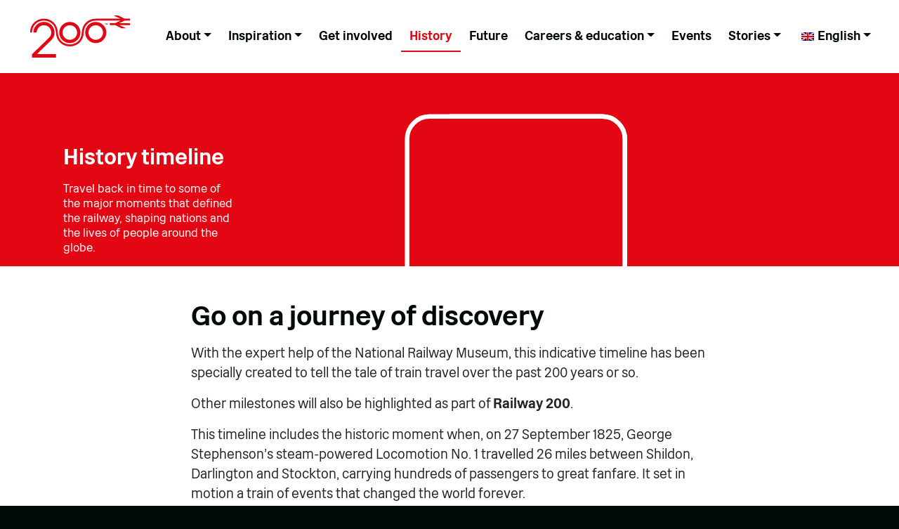

--- FILE ---
content_type: text/html; charset=UTF-8
request_url: https://railway200.co.uk/timeline/
body_size: 31300
content:
<!doctype html>
<html lang="en-GB" prefix="og: http://ogp.me/ns# fb: http://ogp.me/ns/fb#">
<head>
	<meta charset="UTF-8">
	<meta name="viewport" content="width=device-width, initial-scale=1">
	<link rel="profile" href="https://gmpg.org/xfn/11">

	<link rel="preconnect" href="https://fonts.googleapis.com">
	<link rel="preconnect" href="https://fonts.gstatic.com" crossorigin>

	<title>History of rail &#8211; Railway 200</title>
<meta name='robots' content='max-image-preview:large' />
<link rel="alternate" type="application/rss+xml" title="Railway 200 &raquo; Feed" href="https://railway200.co.uk/feed/" />
<link rel="alternate" type="application/rss+xml" title="Railway 200 &raquo; Comments Feed" href="https://railway200.co.uk/comments/feed/" />
<link rel="alternate" title="oEmbed (JSON)" type="application/json+oembed" href="https://railway200.co.uk/wp-json/oembed/1.0/embed?url=https%3A%2F%2Frailway200.co.uk%2Ftimeline%2F" />
<link rel="alternate" title="oEmbed (XML)" type="text/xml+oembed" href="https://railway200.co.uk/wp-json/oembed/1.0/embed?url=https%3A%2F%2Frailway200.co.uk%2Ftimeline%2F&#038;format=xml" />
<style id='wp-img-auto-sizes-contain-inline-css'>
img:is([sizes=auto i],[sizes^="auto," i]){contain-intrinsic-size:3000px 1500px}
/*# sourceURL=wp-img-auto-sizes-contain-inline-css */
</style>
<style id='wp-emoji-styles-inline-css'>

	img.wp-smiley, img.emoji {
		display: inline !important;
		border: none !important;
		box-shadow: none !important;
		height: 1em !important;
		width: 1em !important;
		margin: 0 0.07em !important;
		vertical-align: -0.1em !important;
		background: none !important;
		padding: 0 !important;
	}
/*# sourceURL=wp-emoji-styles-inline-css */
</style>
<style id='classic-theme-styles-inline-css'>
/*! This file is auto-generated */
.wp-block-button__link{color:#fff;background-color:#32373c;border-radius:9999px;box-shadow:none;text-decoration:none;padding:calc(.667em + 2px) calc(1.333em + 2px);font-size:1.125em}.wp-block-file__button{background:#32373c;color:#fff;text-decoration:none}
/*# sourceURL=/wp-includes/css/classic-themes.min.css */
</style>
<link rel='stylesheet' id='cs-remove-version-number-from-css-js-css' href='https://railway200.co.uk/wp-content/plugins/cs-remove-version-number-from-css-js/public/css/cs-remove-version-number-from-css-js-public.css' media='all' />
<link rel='stylesheet' id='trp-language-switcher-style-css' href='https://railway200.co.uk/wp-content/plugins/translatepress-multilingual/assets/css/trp-language-switcher.css' media='all' />
<link rel='stylesheet' id='pentri_r200-style-css' href='https://railway200.co.uk/wp-content/themes/pentri_r200/style.css' media='all' />
<link rel='stylesheet' id='bootstrap-style-css' href='https://railway200.co.uk/wp-content/themes/pentri_r200/inc/bootstrap/css/bootstrap.min.css' media='all' />
<link rel='stylesheet' id='dashicons-css' href='https://railway200.co.uk/wp-includes/css/dashicons.min.css' media='all' />
<link rel='stylesheet' id='aos-css' href='https://railway200.co.uk/wp-content/themes/pentri_r200/js/aos/aos.css' media='all' />
<link rel='stylesheet' id='pentri_r200-style-core-css' href='https://railway200.co.uk/wp-content/themes/pentri_r200/style-core.css' media='all' />
<link rel='stylesheet' id='pentri_r200-style-overrides-css' href='https://railway200.co.uk/wp-content/themes/pentri_r200/style-overrides.css' media='all' />
<link rel='stylesheet' id='wp-pagenavi-css' href='https://railway200.co.uk/wp-content/plugins/wp-pagenavi/pagenavi-css.css' media='all' />
<script src="https://railway200.co.uk/wp-includes/js/jquery/jquery.min.js" id="jquery-core-js"></script>
<script src="https://railway200.co.uk/wp-includes/js/jquery/jquery-migrate.min.js" id="jquery-migrate-js"></script>
<script src="https://railway200.co.uk/wp-content/plugins/cs-remove-version-number-from-css-js/public/js/cs-remove-version-number-from-css-js-public.js" id="cs-remove-version-number-from-css-js-js"></script>
<script src="https://railway200.co.uk/wp-content/themes/pentri_r200/js/thumbmarkjs/thumbmark.umd.js" id="thumbmarkjs-js"></script>
<link rel="https://api.w.org/" href="https://railway200.co.uk/wp-json/" /><link rel="alternate" title="JSON" type="application/json" href="https://railway200.co.uk/wp-json/wp/v2/pages/396" /><link rel="EditURI" type="application/rsd+xml" title="RSD" href="https://railway200.co.uk/xmlrpc.php?rsd" />
<link rel="canonical" href="https://railway200.co.uk/timeline/" />
<link rel='shortlink' href='https://railway200.co.uk/?p=396' />
<link rel="alternate" hreflang="en-GB" href="https://railway200.co.uk/timeline/"/>
<link rel="alternate" hreflang="cy" href="https://railway200.co.uk/cy/timeline/"/>
<link rel="alternate" hreflang="fr-FR" href="https://railway200.co.uk/fr/timeline/"/>
<link rel="alternate" hreflang="es-ES" href="https://railway200.co.uk/es/timeline/"/>
<link rel="alternate" hreflang="de-DE" href="https://railway200.co.uk/de/timeline/"/>
<link rel="alternate" hreflang="it-IT" href="https://railway200.co.uk/it/timeline/"/>
<link rel="alternate" hreflang="nl-NL" href="https://railway200.co.uk/nl/timeline/"/>
<link rel="alternate" hreflang="hi-IN" href="https://railway200.co.uk/hi/timeline/"/>
<link rel="alternate" hreflang="en" href="https://railway200.co.uk/timeline/"/>
<link rel="alternate" hreflang="fr" href="https://railway200.co.uk/fr/timeline/"/>
<link rel="alternate" hreflang="es" href="https://railway200.co.uk/es/timeline/"/>
<link rel="alternate" hreflang="de" href="https://railway200.co.uk/de/timeline/"/>
<link rel="alternate" hreflang="it" href="https://railway200.co.uk/it/timeline/"/>
<link rel="alternate" hreflang="nl" href="https://railway200.co.uk/nl/timeline/"/>
<link rel="alternate" hreflang="hi" href="https://railway200.co.uk/hi/timeline/"/>
		<style type="text/css">
					.site-title,
			.site-description {
				position: absolute;
				clip: rect(1px, 1px, 1px, 1px);
				}
					</style>
		<link rel="icon" href="https://railway200.co.uk/wp-content/uploads/2024/04/cropped-200-with-TM-simplified-32x32.png" sizes="32x32" />
<link rel="icon" href="https://railway200.co.uk/wp-content/uploads/2024/04/cropped-200-with-TM-simplified-192x192.png" sizes="192x192" />
<link rel="apple-touch-icon" href="https://railway200.co.uk/wp-content/uploads/2024/04/cropped-200-with-TM-simplified-180x180.png" />
<meta name="msapplication-TileImage" content="https://railway200.co.uk/wp-content/uploads/2024/04/cropped-200-with-TM-simplified-270x270.png" />

<!-- START - Open Graph and Twitter Card Tags 3.3.7 -->
 <!-- Facebook Open Graph -->
  <meta property="og:locale" content="en_GB"/>
  <meta property="og:site_name" content="Railway 200"/>
  <meta property="og:title" content="History of rail"/>
  <meta property="og:url" content="https://railway200.co.uk/timeline/"/>
  <meta property="og:type" content="article"/>
  <meta property="og:description" content="Railway 200 celebrates the 200th anniversary of the birth of the modern railway"/>
  <meta property="og:image" content="https://railway200.co.uk/wp-content/uploads/2024/08/locomotion-at-stockton-station-100th-anniversary.jpg"/>
  <meta property="og:image:url" content="https://railway200.co.uk/wp-content/uploads/2024/08/locomotion-at-stockton-station-100th-anniversary.jpg"/>
  <meta property="og:image:secure_url" content="https://railway200.co.uk/wp-content/uploads/2024/08/locomotion-at-stockton-station-100th-anniversary.jpg"/>
 <!-- Google+ / Schema.org -->
 <!-- Twitter Cards -->
  <meta name="twitter:title" content="History of rail"/>
  <meta name="twitter:url" content="https://railway200.co.uk/timeline/"/>
  <meta name="twitter:description" content="Railway 200 celebrates the 200th anniversary of the birth of the modern railway"/>
  <meta name="twitter:image" content="https://railway200.co.uk/wp-content/uploads/2024/08/locomotion-at-stockton-station-100th-anniversary.jpg"/>
  <meta name="twitter:card" content="summary_large_image"/>
 <!-- SEO -->
 <!-- Misc. tags -->
 <!-- is_singular -->
<!-- END - Open Graph and Twitter Card Tags 3.3.7 -->
	
	
	
			<script defer data-domain="railway200.co.uk" src="/js/script.file-downloads.outbound-links.pageview-props.tagged-events.js"></script>
		<script>window.plausible = window.plausible || function() { (window.plausible.q = window.plausible.q || []).push(arguments) }</script>
		
<style id='global-styles-inline-css'>
:root{--wp--preset--aspect-ratio--square: 1;--wp--preset--aspect-ratio--4-3: 4/3;--wp--preset--aspect-ratio--3-4: 3/4;--wp--preset--aspect-ratio--3-2: 3/2;--wp--preset--aspect-ratio--2-3: 2/3;--wp--preset--aspect-ratio--16-9: 16/9;--wp--preset--aspect-ratio--9-16: 9/16;--wp--preset--color--black: #000000;--wp--preset--color--cyan-bluish-gray: #abb8c3;--wp--preset--color--white: #ffffff;--wp--preset--color--pale-pink: #f78da7;--wp--preset--color--vivid-red: #cf2e2e;--wp--preset--color--luminous-vivid-orange: #ff6900;--wp--preset--color--luminous-vivid-amber: #fcb900;--wp--preset--color--light-green-cyan: #7bdcb5;--wp--preset--color--vivid-green-cyan: #00d084;--wp--preset--color--pale-cyan-blue: #8ed1fc;--wp--preset--color--vivid-cyan-blue: #0693e3;--wp--preset--color--vivid-purple: #9b51e0;--wp--preset--gradient--vivid-cyan-blue-to-vivid-purple: linear-gradient(135deg,rgb(6,147,227) 0%,rgb(155,81,224) 100%);--wp--preset--gradient--light-green-cyan-to-vivid-green-cyan: linear-gradient(135deg,rgb(122,220,180) 0%,rgb(0,208,130) 100%);--wp--preset--gradient--luminous-vivid-amber-to-luminous-vivid-orange: linear-gradient(135deg,rgb(252,185,0) 0%,rgb(255,105,0) 100%);--wp--preset--gradient--luminous-vivid-orange-to-vivid-red: linear-gradient(135deg,rgb(255,105,0) 0%,rgb(207,46,46) 100%);--wp--preset--gradient--very-light-gray-to-cyan-bluish-gray: linear-gradient(135deg,rgb(238,238,238) 0%,rgb(169,184,195) 100%);--wp--preset--gradient--cool-to-warm-spectrum: linear-gradient(135deg,rgb(74,234,220) 0%,rgb(151,120,209) 20%,rgb(207,42,186) 40%,rgb(238,44,130) 60%,rgb(251,105,98) 80%,rgb(254,248,76) 100%);--wp--preset--gradient--blush-light-purple: linear-gradient(135deg,rgb(255,206,236) 0%,rgb(152,150,240) 100%);--wp--preset--gradient--blush-bordeaux: linear-gradient(135deg,rgb(254,205,165) 0%,rgb(254,45,45) 50%,rgb(107,0,62) 100%);--wp--preset--gradient--luminous-dusk: linear-gradient(135deg,rgb(255,203,112) 0%,rgb(199,81,192) 50%,rgb(65,88,208) 100%);--wp--preset--gradient--pale-ocean: linear-gradient(135deg,rgb(255,245,203) 0%,rgb(182,227,212) 50%,rgb(51,167,181) 100%);--wp--preset--gradient--electric-grass: linear-gradient(135deg,rgb(202,248,128) 0%,rgb(113,206,126) 100%);--wp--preset--gradient--midnight: linear-gradient(135deg,rgb(2,3,129) 0%,rgb(40,116,252) 100%);--wp--preset--font-size--small: 13px;--wp--preset--font-size--medium: 20px;--wp--preset--font-size--large: 36px;--wp--preset--font-size--x-large: 42px;--wp--preset--spacing--20: 0.44rem;--wp--preset--spacing--30: 0.67rem;--wp--preset--spacing--40: 1rem;--wp--preset--spacing--50: 1.5rem;--wp--preset--spacing--60: 2.25rem;--wp--preset--spacing--70: 3.38rem;--wp--preset--spacing--80: 5.06rem;--wp--preset--shadow--natural: 6px 6px 9px rgba(0, 0, 0, 0.2);--wp--preset--shadow--deep: 12px 12px 50px rgba(0, 0, 0, 0.4);--wp--preset--shadow--sharp: 6px 6px 0px rgba(0, 0, 0, 0.2);--wp--preset--shadow--outlined: 6px 6px 0px -3px rgb(255, 255, 255), 6px 6px rgb(0, 0, 0);--wp--preset--shadow--crisp: 6px 6px 0px rgb(0, 0, 0);}:where(.is-layout-flex){gap: 0.5em;}:where(.is-layout-grid){gap: 0.5em;}body .is-layout-flex{display: flex;}.is-layout-flex{flex-wrap: wrap;align-items: center;}.is-layout-flex > :is(*, div){margin: 0;}body .is-layout-grid{display: grid;}.is-layout-grid > :is(*, div){margin: 0;}:where(.wp-block-columns.is-layout-flex){gap: 2em;}:where(.wp-block-columns.is-layout-grid){gap: 2em;}:where(.wp-block-post-template.is-layout-flex){gap: 1.25em;}:where(.wp-block-post-template.is-layout-grid){gap: 1.25em;}.has-black-color{color: var(--wp--preset--color--black) !important;}.has-cyan-bluish-gray-color{color: var(--wp--preset--color--cyan-bluish-gray) !important;}.has-white-color{color: var(--wp--preset--color--white) !important;}.has-pale-pink-color{color: var(--wp--preset--color--pale-pink) !important;}.has-vivid-red-color{color: var(--wp--preset--color--vivid-red) !important;}.has-luminous-vivid-orange-color{color: var(--wp--preset--color--luminous-vivid-orange) !important;}.has-luminous-vivid-amber-color{color: var(--wp--preset--color--luminous-vivid-amber) !important;}.has-light-green-cyan-color{color: var(--wp--preset--color--light-green-cyan) !important;}.has-vivid-green-cyan-color{color: var(--wp--preset--color--vivid-green-cyan) !important;}.has-pale-cyan-blue-color{color: var(--wp--preset--color--pale-cyan-blue) !important;}.has-vivid-cyan-blue-color{color: var(--wp--preset--color--vivid-cyan-blue) !important;}.has-vivid-purple-color{color: var(--wp--preset--color--vivid-purple) !important;}.has-black-background-color{background-color: var(--wp--preset--color--black) !important;}.has-cyan-bluish-gray-background-color{background-color: var(--wp--preset--color--cyan-bluish-gray) !important;}.has-white-background-color{background-color: var(--wp--preset--color--white) !important;}.has-pale-pink-background-color{background-color: var(--wp--preset--color--pale-pink) !important;}.has-vivid-red-background-color{background-color: var(--wp--preset--color--vivid-red) !important;}.has-luminous-vivid-orange-background-color{background-color: var(--wp--preset--color--luminous-vivid-orange) !important;}.has-luminous-vivid-amber-background-color{background-color: var(--wp--preset--color--luminous-vivid-amber) !important;}.has-light-green-cyan-background-color{background-color: var(--wp--preset--color--light-green-cyan) !important;}.has-vivid-green-cyan-background-color{background-color: var(--wp--preset--color--vivid-green-cyan) !important;}.has-pale-cyan-blue-background-color{background-color: var(--wp--preset--color--pale-cyan-blue) !important;}.has-vivid-cyan-blue-background-color{background-color: var(--wp--preset--color--vivid-cyan-blue) !important;}.has-vivid-purple-background-color{background-color: var(--wp--preset--color--vivid-purple) !important;}.has-black-border-color{border-color: var(--wp--preset--color--black) !important;}.has-cyan-bluish-gray-border-color{border-color: var(--wp--preset--color--cyan-bluish-gray) !important;}.has-white-border-color{border-color: var(--wp--preset--color--white) !important;}.has-pale-pink-border-color{border-color: var(--wp--preset--color--pale-pink) !important;}.has-vivid-red-border-color{border-color: var(--wp--preset--color--vivid-red) !important;}.has-luminous-vivid-orange-border-color{border-color: var(--wp--preset--color--luminous-vivid-orange) !important;}.has-luminous-vivid-amber-border-color{border-color: var(--wp--preset--color--luminous-vivid-amber) !important;}.has-light-green-cyan-border-color{border-color: var(--wp--preset--color--light-green-cyan) !important;}.has-vivid-green-cyan-border-color{border-color: var(--wp--preset--color--vivid-green-cyan) !important;}.has-pale-cyan-blue-border-color{border-color: var(--wp--preset--color--pale-cyan-blue) !important;}.has-vivid-cyan-blue-border-color{border-color: var(--wp--preset--color--vivid-cyan-blue) !important;}.has-vivid-purple-border-color{border-color: var(--wp--preset--color--vivid-purple) !important;}.has-vivid-cyan-blue-to-vivid-purple-gradient-background{background: var(--wp--preset--gradient--vivid-cyan-blue-to-vivid-purple) !important;}.has-light-green-cyan-to-vivid-green-cyan-gradient-background{background: var(--wp--preset--gradient--light-green-cyan-to-vivid-green-cyan) !important;}.has-luminous-vivid-amber-to-luminous-vivid-orange-gradient-background{background: var(--wp--preset--gradient--luminous-vivid-amber-to-luminous-vivid-orange) !important;}.has-luminous-vivid-orange-to-vivid-red-gradient-background{background: var(--wp--preset--gradient--luminous-vivid-orange-to-vivid-red) !important;}.has-very-light-gray-to-cyan-bluish-gray-gradient-background{background: var(--wp--preset--gradient--very-light-gray-to-cyan-bluish-gray) !important;}.has-cool-to-warm-spectrum-gradient-background{background: var(--wp--preset--gradient--cool-to-warm-spectrum) !important;}.has-blush-light-purple-gradient-background{background: var(--wp--preset--gradient--blush-light-purple) !important;}.has-blush-bordeaux-gradient-background{background: var(--wp--preset--gradient--blush-bordeaux) !important;}.has-luminous-dusk-gradient-background{background: var(--wp--preset--gradient--luminous-dusk) !important;}.has-pale-ocean-gradient-background{background: var(--wp--preset--gradient--pale-ocean) !important;}.has-electric-grass-gradient-background{background: var(--wp--preset--gradient--electric-grass) !important;}.has-midnight-gradient-background{background: var(--wp--preset--gradient--midnight) !important;}.has-small-font-size{font-size: var(--wp--preset--font-size--small) !important;}.has-medium-font-size{font-size: var(--wp--preset--font-size--medium) !important;}.has-large-font-size{font-size: var(--wp--preset--font-size--large) !important;}.has-x-large-font-size{font-size: var(--wp--preset--font-size--x-large) !important;}
/*# sourceURL=global-styles-inline-css */
</style>
</head>


<body class="wp-singular page-template page-template-page-flexible page-template-page-flexible-php page page-id-396 wp-theme-pentri_r200 slug-timeline translatepress-en_GB no-sidebar">

<a class="skip-link screen-reader-text" href="#primary">Skip to content</a>

<div id="route-background" role="none">
	
	 <svg id="redline" xmlns="http://www.w3.org/2000/svg" viewBox="0 0 27.87 881.57">
		<circle class="redline-circle" cx="14.43" cy="13.42" r="12.92"/>
		<circle class="redline-circle" cx="14.19" cy="868.14" r="12.92"/>
		<circle class="redline-circle" cx="14.42" cy="471.93" r="12.92"/>
		<circle class="redline-circle" cx="14.44" cy="121.18" r="12.92"/>
		<circle class="redline-circle" cx="13.42" cy="232.85" r="12.92"/>
		<circle class="redline-circle" cx="14.25" cy="350.82" r="12.92"/>
		<circle class="redline-circle" cx="14.42" cy="736.06" r="12.92"/>
		<circle class="redline-circle" cx="14.44" cy="602.4" r="12.92"/>
											
		<line class="redline" x1="14.19" y1="7.14" x2="14.19" y2="872.06"/>
								
	</svg>
</div>

<div id="page-header" role="banner">

				
	<header id="masthead" class="site-header">
		<div class="container-fluid">
			<div class="row">
				<div class="d-flex align-items-center">
					<div id="site-branding">
						
						<a id="logo" href="https://railway200.co.uk/" rel="home">
							<svg id="r200-animated-logo" xmlns="http://www.w3.org/2000/svg" viewBox="0 0 363 198.9">
								<title>Railway 200 Years of Train Travel Since 1825 (TM)</title>
								<path class="logo-numbers" d="M152.5,118.1c-16.6,0-30-13.5-30-30s13.5-30,30-30s30,13.5,30,30S169.1,118.1,152.5,118.1z"/>
								<path class="logo-numbers" d="M225.9,118.1c-16.6,0-30-13.5-30-30s13.5-30,30-30s30,13.5,30,30S242.4,118.1,225.9,118.1z"/>
								<path class="logo-numbers" d="M113.4,149.4H59c11.1-10.7,35.2-33.9,40.8-39.6c6.5-6.5,9.4-13.2,9.4-21.8c0-16.6-13.5-30-30-30s-30,13.5-30,30
									h9.5c0-11.3,9.2-20.6,20.6-20.6s20.6,9.2,20.6,20.6c0,6-1.9,10.4-6.6,15.1c-7.2,7.2-45.9,44.5-46.3,44.9l-1.5,1.4v9.5h68.1
									L113.4,149.4L113.4,149.4z"/>
								<path class="logo-circles" d="M152.5,67.5c-11.3,0-20.6,9.2-20.6,20.6s9.2,20.6,20.6,20.6s20.6-9.2,20.6-20.6S163.9,67.5,152.5,67.5z"/>
								<path class="logo-circles" d="M225.9,67.5c-11.3,0-20.6,9.2-20.6,20.6s9.2,20.6,20.6,20.6s20.6-9.2,20.6-20.6S237.2,67.5,225.9,67.5z"/>
								<path class="logo-dynamic" d="M323.2,54.3v-5.4h-15.4l-18.2-9.1H276l20,9.1c0,0-60.8,0-70.1,0c-10,0-19.4,3.5-26.5,9.8
									c-8,7.1-12.4,17.2-12.9,29.3c-0.4,10.5-4.3,19.3-11.1,25.4c-6.1,5.4-14.2,8.4-22.9,8.4c-8.7,0-16.8-3-22.9-8.4
									c-6.8-6.1-10.7-14.9-11.1-25.4c-0.5-12-4.9-22.2-12.9-29.3c-7.1-6.3-16.5-9.8-26.5-9.8c-10,0-19.4,3.5-26.5,9.8
									c-8,7.1-12.4,17.2-12.9,29.3l0,0.1h5.5c0.4-10.5,4.3-19.3,11.1-25.3c6.1-5.4,14.2-8.4,22.9-8.4c8.7,0,16.8,3,22.9,8.4
									c6.8,6.1,10.7,14.9,11.1,25.4c0.5,12,4.9,22.2,12.9,29.3c7.1,6.3,16.5,9.8,26.5,9.8c10,0,19.4-3.5,26.5-9.8
									c8-7.1,12.4-17.2,12.9-29.3c0.4-10.5,4.3-19.3,11.1-25.4c6.1-5.4,14.2-8.4,22.9-8.4c17.9,0,70.1,0,70.1,0l-15.4,7.3h-15.4V67h15.4
									l18.2,9.1h13.6l-20-9.1h30.9v-5.4h-30.9l15.4-7.3H323.2z"/>
								<path class="logo-tm" d="M251.92,62.36h2.68v.74h-.86v3.1s-.97,0-.97,0l.02-3.1h-.86v-.74ZM259.86,62.36v3.85h-.9l-.02-2.6-1.08,2.6h-.67l-1.07-2.66v2.66h-.89v-3.85h1.27l1.05,2.7,1.11-2.7h1.2Z"/>
								  
							</svg>
						</a>
						
					</div><!-- .site-branding -->
					
					<nav id="site-navigation" role="navigation" class="main-navigation navbar navbar-expand-lg">
					
						<button class="navbar-toggler" type="button" data-bs-toggle="offcanvas" data-bs-target="#offcanvasNavbar" aria-controls="offcanvasNavbar">
						  <span class="navbar-toggler-icon">&#9776;</span> Menu
						</button>
						
						<div class="offcanvas offcanvas-end" tabindex="-1" id="offcanvasNavbar" aria-labelledby="offcanvasNavbarLabel">
						  <div class="offcanvas-header">
							<h3 class="offcanvas-title h5" id="offcanvasNavbarLabel"><a href="https://railway200.co.uk"><img src="https://railway200.co.uk/wp-content/themes/pentri_r200/img/r200-simple-small.png" class='offcanvas-logo' alt="Railway 200" /></a></h3>
							<button type="button" class="btn-close" data-bs-dismiss="offcanvas" aria-label="Close"></button>
						  </div>
						  <div class="offcanvas-body">
							<ul class="navbar-nav justify-content-end flex-grow-1 pe-3">

							<li  id="menu-item-1053" class="menu-item menu-item-type-post_type menu-item-object-page menu-item-has-children dropdown menu-item-1053 nav-item"><a href="https://railway200.co.uk/about-railway-200/" aria-haspopup="true" aria-expanded="false" class="dropdown-toggle nav-link" id="menu-item-dropdown-1053" data-bs-hover="dropdown">About</a>
<ul class="dropdown-menu" aria-labelledby="menu-item-dropdown-1053">
	<li  id="menu-item-8280" class="menu-item menu-item-type-post_type menu-item-object-page menu-item-8280 nav-item"><a href="https://railway200.co.uk/27-september/" class="dropdown-item">27 September 2025</a></li>
	<li  id="menu-item-7703" class="menu-item menu-item-type-post_type menu-item-object-page menu-item-7703 nav-item"><a href="https://railway200.co.uk/about-railway-200/charity/" class="dropdown-item">Charity partnership</a></li>
	<li  id="menu-item-4145" class="menu-item menu-item-type-post_type menu-item-object-page menu-item-4145 nav-item"><a href="https://railway200.co.uk/diversity-and-inclusion/" class="dropdown-item">Diversity and Inclusion</a></li>
</ul>
</li>
<li  id="menu-item-4676" class="menu-item menu-item-type-post_type menu-item-object-page menu-item-has-children dropdown menu-item-4676 nav-item"><a href="https://railway200.co.uk/inspiration/" aria-haspopup="true" aria-expanded="false" class="dropdown-toggle nav-link" id="menu-item-dropdown-4676" data-bs-hover="dropdown">Inspiration</a>
<ul class="dropdown-menu" aria-labelledby="menu-item-dropdown-4676">
	<li  id="menu-item-7723" class="menu-item menu-item-type-post_type menu-item-object-page menu-item-7723 nav-item"><a href="https://railway200.co.uk/inspiration/digital-guide/" class="dropdown-item">Digital guide</a></li>
	<li  id="menu-item-7229" class="menu-item menu-item-type-post_type menu-item-object-page menu-item-7229 nav-item"><a href="https://railway200.co.uk/inspiration/your-visit-to-inspiration/" class="dropdown-item">Plan your visit</a></li>
	<li  id="menu-item-6812" class="menu-item menu-item-type-post_type menu-item-object-page menu-item-6812 nav-item"><a href="https://railway200.co.uk/inspiration/register-interest/" class="dropdown-item">Register your interest</a></li>
	<li  id="menu-item-6887" class="menu-item menu-item-type-post_type menu-item-object-page menu-item-6887 nav-item"><a href="https://railway200.co.uk/inspiration/register-interest-in-the-partner-zone/" class="dropdown-item">The Partner Zone</a></li>
	<li  id="menu-item-8828" class="menu-item menu-item-type-post_type menu-item-object-page menu-item-8828 nav-item"><a href="https://railway200.co.uk/visit-inspiration-in-3d/" class="dropdown-item">Virtual tour</a></li>
</ul>
</li>
<li  id="menu-item-178" class="menu-item menu-item-type-post_type menu-item-object-page menu-item-178 nav-item"><a href="https://railway200.co.uk/get-involved/" class="nav-link">Get involved</a></li>
<li  id="menu-item-950" class="menu-item menu-item-type-post_type menu-item-object-page current-menu-item page_item page-item-396 current_page_item active menu-item-950 nav-item"><a href="https://railway200.co.uk/timeline/" class="nav-link" aria-current="page">History</a></li>
<li  id="menu-item-1114" class="menu-item menu-item-type-post_type menu-item-object-page menu-item-1114 nav-item"><a href="https://railway200.co.uk/future-of-rail/" class="nav-link">Future</a></li>
<li  id="menu-item-1050" class="menu-item menu-item-type-post_type menu-item-object-page menu-item-has-children dropdown menu-item-1050 nav-item"><a href="https://railway200.co.uk/careers-in-rail/" aria-haspopup="true" aria-expanded="false" class="dropdown-toggle nav-link" id="menu-item-dropdown-1050" data-bs-hover="dropdown">Careers &#038; education</a>
<ul class="dropdown-menu" aria-labelledby="menu-item-dropdown-1050">
	<li  id="menu-item-3792" class="menu-item menu-item-type-post_type menu-item-object-page menu-item-3792 nav-item"><a href="https://railway200.co.uk/education/" class="dropdown-item">Teaching and learning materials</a></li>
	<li  id="menu-item-3793" class="menu-item menu-item-type-post_type menu-item-object-page menu-item-3793 nav-item"><a href="https://railway200.co.uk/careers-in-rail/routes-into-rail/" class="dropdown-item">Training and qualifications to work in rail</a></li>
	<li  id="menu-item-7122" class="menu-item menu-item-type-post_type menu-item-object-page menu-item-7122 nav-item"><a href="https://railway200.co.uk/careers-in-rail/your-role-on-the-railway/" class="dropdown-item">Your role on the railway</a></li>
</ul>
</li>
<li  id="menu-item-2067" class="menu-item menu-item-type-post_type menu-item-object-page menu-item-2067 nav-item"><a href="https://railway200.co.uk/search-for-activities-and-events/" class="nav-link">Events</a></li>
<li  id="menu-item-6853" class="menu-item menu-item-type-post_type menu-item-object-page menu-item-has-children dropdown menu-item-6853 nav-item"><a href="https://railway200.co.uk/stories/" aria-haspopup="true" aria-expanded="false" class="dropdown-toggle nav-link" id="menu-item-dropdown-6853" data-bs-hover="dropdown">Stories</a>
<ul class="dropdown-menu" aria-labelledby="menu-item-dropdown-6853">
	<li  id="menu-item-1617" class="menu-item menu-item-type-taxonomy menu-item-object-category menu-item-1617 nav-item"><a href="https://railway200.co.uk/category/latest/" class="dropdown-item">Latest news</a></li>
	<li  id="menu-item-6854" class="menu-item menu-item-type-post_type menu-item-object-page menu-item-6854 nav-item"><a href="https://railway200.co.uk/stories/blog/" class="dropdown-item">Blog</a></li>
	<li  id="menu-item-6855" class="menu-item menu-item-type-post_type menu-item-object-page menu-item-6855 nav-item"><a href="https://railway200.co.uk/stories/great-rail-tales/" class="dropdown-item">Great Rail Tales podcast</a></li>
</ul>
</li>
<li  id="menu-item-4224" class="trp-language-switcher-container menu-item menu-item-type-post_type menu-item-object-language_switcher menu-item-has-children current-language-menu-item dropdown menu-item-4224 nav-item"><a href="https://railway200.co.uk/timeline/" aria-haspopup="true" aria-expanded="false" class="dropdown-toggle nav-link" id="menu-item-dropdown-4224" data-bs-hover="dropdown"><span data-no-translation><img class="trp-flag-image" src="https://railway200.co.uk/wp-content/plugins/translatepress-multilingual/assets/images/flags/en_GB.png" width="18" height="12" alt="en_GB" title="English (UK)"><span class="trp-ls-language-name">English (UK)</span></span></a>
<ul class="dropdown-menu" aria-labelledby="menu-item-dropdown-4224">
	<li  id="menu-item-4231" class="trp-language-switcher-container menu-item menu-item-type-post_type menu-item-object-language_switcher menu-item-4231 nav-item"><a href="https://railway200.co.uk/cy/timeline/" class="dropdown-item"><span data-no-translation><img class="trp-flag-image" src="https://railway200.co.uk/wp-content/plugins/translatepress-multilingual/assets/images/flags/cy.png" width="18" height="12" alt="cy" title="Cymraeg"><span class="trp-ls-language-name">Cymraeg</span></span></a></li>
	<li  id="menu-item-4230" class="trp-language-switcher-container menu-item menu-item-type-post_type menu-item-object-language_switcher menu-item-4230 nav-item"><a href="https://railway200.co.uk/fr/timeline/" class="dropdown-item"><span data-no-translation><img class="trp-flag-image" src="https://railway200.co.uk/wp-content/plugins/translatepress-multilingual/assets/images/flags/fr_FR.png" width="18" height="12" alt="fr_FR" title="Français"><span class="trp-ls-language-name">Français</span></span></a></li>
	<li  id="menu-item-4228" class="trp-language-switcher-container menu-item menu-item-type-post_type menu-item-object-language_switcher menu-item-4228 nav-item"><a href="https://railway200.co.uk/de/timeline/" class="dropdown-item"><span data-no-translation><img class="trp-flag-image" src="https://railway200.co.uk/wp-content/plugins/translatepress-multilingual/assets/images/flags/de_DE.png" width="18" height="12" alt="de_DE" title="Deutsch"><span class="trp-ls-language-name">Deutsch</span></span></a></li>
	<li  id="menu-item-4229" class="trp-language-switcher-container menu-item menu-item-type-post_type menu-item-object-language_switcher menu-item-4229 nav-item"><a href="https://railway200.co.uk/es/timeline/" class="dropdown-item"><span data-no-translation><img class="trp-flag-image" src="https://railway200.co.uk/wp-content/plugins/translatepress-multilingual/assets/images/flags/es_ES.png" width="18" height="12" alt="es_ES" title="Español"><span class="trp-ls-language-name">Español</span></span></a></li>
	<li  id="menu-item-4227" class="trp-language-switcher-container menu-item menu-item-type-post_type menu-item-object-language_switcher menu-item-4227 nav-item"><a href="https://railway200.co.uk/it/timeline/" class="dropdown-item"><span data-no-translation><img class="trp-flag-image" src="https://railway200.co.uk/wp-content/plugins/translatepress-multilingual/assets/images/flags/it_IT.png" width="18" height="12" alt="it_IT" title="Italiano"><span class="trp-ls-language-name">Italiano</span></span></a></li>
	<li  id="menu-item-4226" class="trp-language-switcher-container menu-item menu-item-type-post_type menu-item-object-language_switcher menu-item-4226 nav-item"><a href="https://railway200.co.uk/nl/timeline/" class="dropdown-item"><span data-no-translation><img class="trp-flag-image" src="https://railway200.co.uk/wp-content/plugins/translatepress-multilingual/assets/images/flags/nl_NL.png" width="18" height="12" alt="nl_NL" title="Nederlands"><span class="trp-ls-language-name">Nederlands</span></span></a></li>
	<li  id="menu-item-4303" class="trp-language-switcher-container menu-item menu-item-type-post_type menu-item-object-language_switcher menu-item-4303 nav-item"><a href="https://railway200.co.uk/hi/timeline/" class="dropdown-item"><span data-no-translation><img class="trp-flag-image" src="https://railway200.co.uk/wp-content/plugins/translatepress-multilingual/assets/images/flags/hi_IN.png" width="18" height="12" alt="hi_IN" title="हिन्दी"><span class="trp-ls-language-name">हिन्दी</span></span></a></li>
</ul>
</li>
					
							</ul>
						</div>
					
					</nav><!-- site-navigation -->
				</div>
			</div>
		</div>
	</header><!-- masthead -->

</div> <!-- page-header -->

<div id="primary" role="main">	



<div class="band theme-bold has-teaser band-hero-banner">
			
		<article class="block block-hero-banner content-align-left col-md-12">
				
			<svg class="hero-line hl-low" xmlns="http://www.w3.org/2000/svg" xmlns:xlink="http://www.w3.org/1999/xlink" viewBox="0 0 2005.15 700"><g id="c"><path d="M0,600.84l858.02-1.23c27.5-.04,50-22.57,50-50.07V146.71c0-27.5,22.5-50,50-50h385.85c27.5,0,50,22.5,50,50v400.21c0,27.5,22.5,50,50,50h415.88c27.5,0,49.55-22.5,48.99-49.99l-.59-29.32c-.56-27.49,21.03-49.77,47.97-49.5,26.94.27,48.98.49,48.98.49" style="fill:none; stroke:#fff; stroke-miterlimit:10; stroke-width:10px;"/></g></svg>			
			<div class='hero-line-clipped'>
				<svg class="hero-line hl-low" xmlns="http://www.w3.org/2000/svg" xmlns:xlink="http://www.w3.org/1999/xlink" viewBox="0 0 2005.15 700"><g id="c"><path d="M0,600.84l858.02-1.23c27.5-.04,50-22.57,50-50.07V146.71c0-27.5,22.5-50,50-50h385.85c27.5,0,50,22.5,50,50v400.21c0,27.5,22.5,50,50,50h415.88c27.5,0,49.55-22.5,48.99-49.99l-.59-29.32c-.56-27.49,21.03-49.77,47.97-49.5,26.94.27,48.98.49,48.98.49" style="fill:none; stroke:#fff; stroke-miterlimit:10; stroke-width:10px;"/></g></svg>			</div>
					
			<div class="hero-background" data-aos="fade-left" data-aos-easing="ease-in-back" data-aos-duration="800" data-aos-delay="100">	
			
				<div class="hero-background-image-slide">
											<figure class="carriage-overlay">
							<img src="https://railway200.co.uk/wp-content/uploads/2024/08/locomotion-at-stockton-station-100th-anniversary-510x400.jpg" alt="Locomotion at Stockton station 100th anniversary" title="" data-auto-credit="false" />
													</figure>
										
											<figure class="carriage-overlay">
						<img src="https://railway200.co.uk/wp-content/uploads/2024/04/railway-time-510x400.jpg" alt="A group of employees at the Great Western Railway's signal works holding huge GWR clocks" title="" data-auto-credit="false" />
											</figure>
										
											<figure class="carriage-overlay">
						<img src="https://railway200.co.uk/wp-content/uploads/2024/08/eurostar-510x400.jpg" alt="An e320 on the platform at London St Pancras International with new logo." title="Photo: Eurostar" data-auto-credit="false" />
													<figcaption class="carriage-overlay-credit">Photo: Eurostar</figcaption>
												</figure>
										
				</div>
			
			</div>
			
			<div class="container-fluid">
				<div class="row">	
													
											
						<div class="col-lg-3 col-12 teaser pr-2">
						<h1 class="block-subtitle">History timeline</h1>	
						<p>Travel back in time to some of the major moments that defined the railway, shaping nations and the lives of people around the globe.</p>
												</div>
					
										
				</div>
			</div>

		</article>

</div>

<div class="band theme-light">
	<div class="container">
		<div class="row">
	
							<article class="block block-wysiwyg col-md-8 offset-md-2">
			
				
			
			<h2 class="block-subtitle">
				 Go on a journey of discovery			</h2>
			
				
			<div class="entry-content">
				<p>With the expert help of the National Railway Museum, this indicative timeline has been specially created to tell the tale of train travel over the past 200 years or so.</p>
<p>Other milestones will also be highlighted as part of <strong>Railway 200</strong>.</p>
<p>This timeline includes the historic moment when, on 27 September 1825, George Stephenson’s steam-powered Locomotion No. 1 travelled 26 miles between Shildon, Darlington and Stockton, carrying hundreds of passengers to great fanfare. It set in motion a train of events that changed the world forever.</p>
<p class="button-cta"><a id="storymap-open" class="ctalink btn btn-primary btn-lg plausible-event-name=Open+interactive+timeline" href="#">Open the interactive timeline</a></p>
			</div><!-- .entry-content -->
	
		</article>

	  </div>
	</div>
</div>
<div class="band theme-light">
	<div class="container">
		<div class="row">
	
							<article class="block block-code col-md-8 offset-md-2">
			
				
			<div class="entry-code">
				<iframe id="storymap" src="https://storymaps.arcgis.com/stories/9a2e8bf610ec46948ff61abb22119e78?header=false" title="Interactive longform timeline of railway history" scrolling="yes" width="100%" height="91%" frameborder="0" allowfullscreen="" allow=""><a href="https://storymaps.com/stories/9a2e8bf610ec46948ff61abb22119e78">View the Timeline</a></iframe>

<div id="storymap-bar">
<div id="storymap-bar-inner">
<a href="/"><img  id="storymap-r200-logo" src="/wp-content/themes/pentri_r200/img/r200-simple-small.png" alt="Railway 200" /></a>
<button type="button" id="storymap-close" class="btn-close" aria-label="Close"></button>
</div>
</div>

<script>

document.addEventListener("DOMContentLoaded", function() {

	let storyframe = document.querySelector("#storymap");
	let openbutton = document.querySelector("#storymap-open");
	let closebutton = document.querySelector("#storymap-close");
    let storybar = document.querySelector("#storymap-bar");
    let mainbody = document.querySelector("#primary");
    let header = document.querySelector("#page-header");
    let footer = document.querySelector("#site-footer");
	let route = document.querySelector("#route-background");

    document.body.appendChild(storybar);
    document.body.appendChild(storyframe);

	openbutton.addEventListener("click", function(e) {
	   mainbody.style.visibility = "hidden";
	   header.style.visibility = "hidden";
	   footer.style.visibility = "hidden";
	   route.style.visibility = "hidden";

	   storyframe.style.visibility = "visible";
	   // storyframe.style.opacity = "1";
	   storyframe.style.zIndex = "10000";

	   //storybar.style.opacity = "1";
	   storybar.style.visibility = "visible";

	   window.scrollTo(0,0);
	   storyframe.src = storyframe.src;
	});

	closebutton.addEventListener("click", function(e) {
  		mainbody.style.visibility = "visible";
 		header.style.visibility = "visible";
		footer.style.visibility = "visible";
		route.style.visibility = "visible";
		
 		storyframe.style.visibility = "hidden";
		// storyframe.style.opacity = "0";
	    storyframe.style.zIndex = "1";

		storybar.style.visibility = "hidden";
		//storybar.style.opacity = "0";

	});

	
});

</script>			</div><!-- .entry-code -->
	
		</article>

	  </div>
	</div>
</div>

<div class="band theme-bold p-0 no-banner-image ">
	
			
		<article class="block block-banner-image content-align-left col-md-12 overlay" style="background-image:url('');background-size:cover;background-position:center center;" title="">
	
			<div class="container p-4">
				<div class="row">
					
							
						<div class="col-12">
							<h2 class="block-subtitle">Early years of rail</h2>	
						</div>
						
										
				</div>
			</div>
			
		</article>
		
	
</div>

<div class="band theme-light">
	<div class="container">
		<div class="row ">
	
			<article class="block block-image-text block-image col-md-6"  data-aos="fade-up">
									<figure id="attachment_1433" aria-describedby="caption-attachment-1433" class="wp-caption">
					<img src="https://railway200.co.uk/wp-content/uploads/2024/04/early-use-of-rails-for-transport-1200x836.jpeg" class="attributed" width="800" height="557" alt="A horse-drawn coal wagon on rails" title="" loading="lazy">
											<figcaption id="caption-attachment-1433" class="wp-caption-text">A horse-drawn coal wagon on rails</figcaption>
										</figure>
							</article>
			
			<article class="block block-image-text block-text col-md-6" data-aos="fade-up">
				<div class="entry-content">
				<h2 class="block-subtitle">c1700: Early use of rails for transport</h2>				<p>Since ancient times, human ingenuity has led to guided systems of transport that make tasks easier. By the 1700s, miles and miles of wooden track is used to haul coal across the North East of England – with some help from horses too.</p>
								</div>
			</article>
		
		</div>
	</div>
</div>
<div class="band theme-light">
	<div class="container">
		<div class="row image-text-reverse">
	
			<article class="block block-image-text block-image col-md-6"  data-aos="fade-up">
									<figure id="attachment_1488" aria-describedby="caption-attachment-1488" class="wp-caption">
					<img src="https://railway200.co.uk/wp-content/uploads/2024/04/painting-of-richard-trevithick.png" class="attributed" width="800" height="450" alt="A painting of Richard Trevithick" title="Photo: Science Museum Group" loading="lazy">
											<figcaption id="caption-attachment-1488" class="wp-caption-text">A painting of Richard Trevithick</figcaption>
										</figure>
							</article>
			
			<article class="block block-image-text block-text col-md-6" data-aos="fade-up">
				<div class="entry-content">
				<h2 class="block-subtitle">1804: Proving steam can power</h2>				<p>In Wales, two industrialists make a 500 guinea (£525) bet: can steam power haul 10 tonnes of coal for 10 miles? Cornish engineer Richard Trevithick designs the Pen-y-Darren locomotive – which covers that distance by track, taking about 4 hours.</p>
								</div>
			</article>
		
		</div>
	</div>
</div>
<div class="band theme-light">
	<div class="container">
		<div class="row ">
	
			<article class="block block-image-text block-image col-md-6"  data-aos="fade-up">
									<figure id="attachment_1490" aria-describedby="caption-attachment-1490" class="wp-caption">
					<img src="https://railway200.co.uk/wp-content/uploads/2024/04/the-first-paying-passengers.png" class="attributed" width="800" height="450" alt="An early victorian horse-drawn railway carriage with its passengers" title="" loading="lazy">
											<figcaption id="caption-attachment-1490" class="wp-caption-text">An early victorian horse-drawn railway carriage with its passengers</figcaption>
										</figure>
							</article>
			
			<article class="block block-image-text block-text col-md-6" data-aos="fade-up">
				<div class="entry-content">
				<h2 class="block-subtitle">1807: First paying passengers</h2>				<p>Originally built in 1804 to carry limestone from quarries to market, the Swansea and Mumbles Railway swaps cargo for paying passengers, becoming the first to do so. The carriages are guided by iron rails – but horses, not locomotives provide the pulling power.</p>
								</div>
			</article>
		
		</div>
	</div>
</div>
<div class="band theme-light">
	<div class="container">
		<div class="row image-text-reverse">
	
			<article class="block block-image-text block-image col-md-6"  data-aos="fade-up">
									<figure id="attachment_3149" aria-describedby="caption-attachment-3149" class="wp-caption">
					<img src="https://railway200.co.uk/wp-content/uploads/2024/12/1808_-Richard-Trevithicks-Railroad-Euston-Square-1809-1200x998.jpg" class="attributed" width="800" height="665" alt="Depicts the circular enclosure and crowds enjoying a demonstration of Richard Trevithick&#039;s steam rail locomotive &quot;Catch Me Who Can&quot; at Euston Square, London." title="Photo: Science Museum Group" loading="lazy">
											<figcaption id="caption-attachment-3149" class="wp-caption-text">Depicts the circular enclosure and crowds enjoying a demonstration of Richard Trevithick's steam rail locomotive "Catch Me Who Can" at Euston Square, London.</figcaption>
										</figure>
							</article>
			
			<article class="block block-image-text block-text col-md-6" data-aos="fade-up">
				<div class="entry-content">
				<h2 class="block-subtitle">1808: An entrepreneur enters the ring</h2>				<p>In London, Richard Trevithick runs a steam engine on a circular track, to excite investors about the possibilities of locomotive-powered railways. Despite emphasising the fast speeds attainable, he fails to win any investment. However, his ideas inspire others to keep trying.</p>
								</div>
			</article>
		
		</div>
	</div>
</div>

<div class="band theme-bold p-0 no-banner-image ">
	
			
		<article class="block block-banner-image content-align-left col-md-12 overlay" style="background-image:url('');background-size:cover;background-position:center center;" title="">
	
			<div class="container p-4">
				<div class="row">
					
							
						<div class="col-12">
							<h2 class="block-subtitle">The growth of passenger travel</h2>	
						</div>
						
										
				</div>
			</div>
			
		</article>
		
	
</div>

<div class="band theme-light">
	<div class="container">
		<div class="row ">
	
			<article class="block block-image-text block-image col-md-6"  data-aos="fade-up">
									<figure id="attachment_3572" aria-describedby="caption-attachment-3572" class="wp-caption">
					<img src="https://railway200.co.uk/wp-content/uploads/2025/01/1825_-Opening-of-Stockton-and-Darlington-Railway-small.jpg" class="attributed" width="800" height="643" alt="The Opening of the Stockton &amp; Darlington Railway, 1825, by Terence Cuneo" title="Photo: Terence Cuneo/Science Museum" loading="lazy">
											<figcaption id="caption-attachment-3572" class="wp-caption-text">The Opening of the Stockton & Darlington Railway, 1825, painting by Terence Cuneo</figcaption>
										</figure>
							</article>
			
			<article class="block block-image-text block-text col-md-6" data-aos="fade-up">
				<div class="entry-content">
				<h2 class="block-subtitle">1825: Opening of the Stockton and Darlington Railway</h2>				<p>The official launch of the railway was arranged for the 27 September 1825 and attracted considerable interest; in Darlington a holiday was declared. People including newspaper reporters travelled from all over the country, selecting different parts of the route to observe from.</p>
				
			<p class='button-cta'>
				<a href='https://www.sdr200.co.uk/' class='ctalink btn btn-primary btn-lg'>Find out more about the Stockton and Darlington 200 Festival</a>
			</p>
						</div>
			</article>
		
		</div>
	</div>
</div>
<div class="band theme-dark">

  <div class="container">
	
	<div class="row">
	
	  <article class="block block-panels" data-aos="fade-up">

		  
  		<div class="row">
		
			
			<div class="block-panel col-md-4 col-sm-6 col-12">
								
							  		<h2 class="panel_title">1. The opening day</h2>
								<div class="panel_content_wrapper">
								<div class="panel_content entry-content"><div id="n-T6QVDJ" data-blockid="n-T6QVDJ">
<div>
<div data-blockid="n-T6QVDJ">
<p id=":r32u:" data-testid="Heading">At seven in the morning, on the 27 September 1825, twelve waggons of coal were led by horses from the Phoenix Pit near Witton Park, and then hauled just over a kilometre (1100 yards) up the North Bank by the stationary engine at the top.</p>
</div>
</div>
</div>
</div>  
				</div>
					
			</div><!-- end panel block -->
	
			
			<div class="block-panel col-md-4 col-sm-6 col-12">
								
							  		<h2 class="panel_title">2. Across the Gaunless Bridge</h2>
								<div class="panel_content_wrapper">
								<div class="panel_content entry-content"><p>The waggons then descended Etherley South Bank to the road at St. Helen Auckland where the train was joined by another waggon filled with sacks of flour, and then led by horses across the Stephenson designed <a href="https://www.locomotion.org.uk/whats-on/gaunless-bridge">Gaunless Bridge</a> to the foot of Brusselton West Bank.</p>
</div>  
				</div>
					
			</div><!-- end panel block -->
	
			
			<div class="block-panel col-md-4 col-sm-6 col-12">
								
							  		<h2 class="panel_title">3. Reaching the level ground at New Shildon</h2>
								<div class="panel_content_wrapper">
								<div class="panel_content entry-content"><p>The waggons, along with 21 others for the general public, surveyors and workmen, were coupled to <a href="https://teesvalleymuseums.org/theme/the-stockton-darlington-railway/view-object/locomotion-no-1">Locomotion No.1</a> along with the first purpose-built railway passenger carriage ‘Experiment’. The next destination was <a href="https://teesvalleymuseums.org/visit/head-of-steam-railway-museum/">Darlington</a> for lunch.</p>
</div>  
				</div>
					
			</div><!-- end panel block -->
	
			
			<div class="block-panel col-md-4 col-sm-6 col-12">
								
							  		<h2 class="panel_title">4. Festivities at Darlington</h2>
								<div class="panel_content_wrapper">
								<div class="panel_content entry-content"><p>The engine refuelled and watered and Mr Meynell’s brass band from Yarm embarked on two waggons behind Experiment so that the rest of the journey was accompanied by music.</p>
</div>  
				</div>
					
			</div><!-- end panel block -->
	
			
			<div class="block-panel col-md-4 col-sm-6 col-12">
								
							  		<h2 class="panel_title">5. Crossing Skerne Bridge</h2>
								<div class="panel_content_wrapper">
								<div class="panel_content entry-content"><p>Crossing the Durham Road (now North Road) by a level crossing, the train passed over the S&amp;DR&#8217;s largest structure, the <a href="https://www.hopetowndarlington.co.uk/plan-your-visit/skerne-bridge/">Skerne Bridge</a></p>
<p>From here they could look down into the pasture fields, grazing cattle and the river Skerne quietly winding its way below.</p>
</div>  
				</div>
					
			</div><!-- end panel block -->
	
			
			<div class="block-panel col-md-4 col-sm-6 col-12">
								
							  		<h2 class="panel_title">6. Onwards to Yarm and Stockton</h2>
								<div class="panel_content_wrapper">
								<div class="panel_content entry-content"><p>The route from Darlington to <a href="https://heritage.stockton.gov.uk/articles/stories/stockton-where-passenger-railways-began/">Stockton</a> via Yarm was relatively level or with a slight decline and passed without any technical hitches and only one incident when a brakesman fell off a waggon which then ran over his foot.</p>
<p>Whenever the line ran alongside a road, such as the Yarm Road, horses and carriages would attempt to race, but the locomotive hauling much more was clearly superior.</p>
</div>  
				</div>
					
			</div><!-- end panel block -->
	
			
			<div class="block-panel col-md-4 col-sm-6 col-12">
								
							  		<h2 class="panel_title">7. A banquet at Stockton</h2>
								<div class="panel_content_wrapper">
								<div class="panel_content entry-content"><p>The train arrived at Stockton’s quayside, now with 600 passengers clinging on board, greeted by a 21-gun salute. The band led a procession into town where the railway staff dispersed to their appointed eating places to celebrate.</p>
<p><a href="https://www.sdr1825.org.uk/wp-content/uploads/2021/10/stockton-and-darlington-railway-key-facts-booklet.pdf">Learn more about the Stockton and Darlington Railway</a></p>
</div>  
				</div>
					
			</div><!-- end panel block -->
	
			
		</div>
	
      </article>
  
	</div>
		
  </div>

</div>
<div class="band theme-light">
	<div class="container">
		<div class="row image-text-reverse">
	
			<article class="block block-image-text block-image col-md-6"  data-aos="fade-up">
									<figure id="attachment_3153" aria-describedby="caption-attachment-3153" class="wp-caption">
					<img src="https://railway200.co.uk/wp-content/uploads/2024/12/1829_-Rainhill-trails-medium-1200x886.jpg" class="attributed" width="800" height="591" alt="An illustration of the competition of locomotives at Rainhill" title="" loading="lazy">
											<figcaption id="caption-attachment-3153" class="wp-caption-text">An illustration of the competition of locomotives at Rainhill</figcaption>
										</figure>
							</article>
			
			<article class="block block-image-text block-text col-md-6" data-aos="fade-up">
				<div class="entry-content">
				<h2 class="block-subtitle">1829: The iconic Rocket</h2>				<p><a href="https://collection.sciencemuseumgroup.org.uk/people/ap38/stephenson-robert">Robert Stephenson’s</a> ‘Rocket’ design goes beyond simply being a successful early engine, becoming an iconic example of what railways can do. Champion of the <a href="https://www.historic-uk.com/HistoryUK/HistoryofBritain/Rainhill-Trials/">1829 Rainhill trials</a> to prove the viability of steam locomotive-powered railways, it’s also present at the <a href="https://www.scienceandindustrymuseum.org.uk/objects-and-stories/making-the-liverpool-and-manchester-railway">Liverpool and Manchester Railway</a> opening in 1830.</p>
<p><iframe title="YouTube video player" src="https://www.youtube-nocookie.com/embed/XR4OVtjE3JU?si=YZdSzYl6AihVgz1E" width="560" height="315" frameborder="0" allowfullscreen="allowfullscreen"></iframe></p>
				
			<p class='button-cta'>
				<a href='https://www.railwaymuseum.org.uk/objects-and-stories/stephensons-rocket-rainhill-and-rise-locomotive' class='ctalink btn btn-primary btn-lg'>Read more about the rise of the locomotive</a>
			</p>
						</div>
			</article>
		
		</div>
	</div>
</div>
<div class="band theme-light">
	<div class="container">
		<div class="row ">
	
			<article class="block block-image-text block-image col-md-6"  data-aos="fade-up">
									<figure id="attachment_1460" aria-describedby="caption-attachment-1460" class="wp-caption">
					<img src="https://railway200.co.uk/wp-content/uploads/2024/04/engine-house-gwr-works-1200x898.jpg" class="attributed" width="800" height="599" alt="Coloured lithograph showing the Engine House at Swindon" title="Photo: Science Museum Group" loading="lazy">
											<figcaption id="caption-attachment-1460" class="wp-caption-text">Coloured lithograph showing the Engine House at Swindon</figcaption>
										</figure>
							</article>
			
			<article class="block block-image-text block-text col-md-6" data-aos="fade-up">
				<div class="entry-content">
				<h2 class="block-subtitle">1840s & 1850s: Growth boost for railway towns</h2>				<p>Towns with major railway connections, like Swindon, Doncaster and Crewe, begin to grow as the railway industry takes root. From being a small village, Swindon becomes a new modern industrial community within just a few years.</p>
								</div>
			</article>
		
		</div>
	</div>
</div>
<div class="band theme-light">
	<div class="container">
		<div class="row image-text-reverse">
	
			<article class="block block-image-text block-image col-md-6"  data-aos="fade-up">
									<figure id="attachment_1417" aria-describedby="caption-attachment-1417" class="wp-caption">
					<img src="https://railway200.co.uk/wp-content/uploads/2024/04/royal-carriage-1200x800.jpg" class="attributed" width="800" height="533" alt="Queen Adelaide&#039;s saloon railway carriage" title="" loading="lazy">
										</figure>
							</article>
			
			<article class="block block-image-text block-text col-md-6" data-aos="fade-up">
				<div class="entry-content">
				<h2 class="block-subtitle">1841: A carriage fit for Royalty</h2>				<p>The aunt of Queen Victoria, Dowager Queen Adelaide, takes to the rails in a converted first class carriage to tour northern England. As well as being the first royal carriage, it’s the first adapted for health accessibility – the seats are re-designed for her needs.</p>
<div id="n-LyLN7k" class="jsx-1608645298 layout-wrapper" data-blockid="n-LyLN7k">
<div class="jsx-255522243 grid-item-lite">
<div class="jsx-3921740021 text-viewer" data-blockid="n-LyLN7k">
<p class="jsx-3027230496 jsx-1394512618 medium responsive" data-testid="Paragraph">On 13 June 1842, Queen Victoria, the first monarch to travel by train, boards the Great Western Railway train at Slough Station heading to Paddington.</p>
</div>
</div>
</div>
<div id="n-WoJAfc" class="jsx-1608645298 layout-wrapper" data-blockid="n-WoJAfc">
<div class="jsx-255522243 grid-item-lite">
<div class="jsx-3921740021 text-viewer" data-blockid="n-WoJAfc">
<p class="jsx-3027230496 jsx-1394512618 medium responsive" data-testid="Paragraph">After the journey she wrote to her uncle, King Leopold of Belgium, that she was “quite charmed by this new way of travelling”. Both the Queen and Prince Albert worried that the normal speed of 43 miles per hour would affect her health, so they insisted that her trains never went more than 30 miles per hour.</p>
</div>
</div>
</div>
<div id="n-bS2YAZ" class="jsx-1608645298 layout-wrapper" data-blockid="n-bS2YAZ">
<div class="jsx-255522243 grid-item-lite">
<div class="jsx-3921740021 text-viewer" data-blockid="n-bS2YAZ">
<p class="jsx-3027230496 jsx-1394512618 medium responsive" data-testid="Paragraph">Later a signal was fitted to the roof of the royal saloon in case the Queen wanted to tell the train driver to slow down. She also required that the train stop completely if she chose to eat.</p>
</div>
</div>
</div>
<p>Royals continue to travel by bigger and grander trains to meet people over the next century.</p>
								</div>
			</article>
		
		</div>
	</div>
</div>
<div class="band theme-light">
	<div class="container">
		<div class="row ">
	
			<article class="block block-image-text block-image col-md-6"  data-aos="fade-up">
									<figure id="attachment_3155" aria-describedby="caption-attachment-3155" class="wp-caption">
					<img src="https://railway200.co.uk/wp-content/uploads/2024/12/1840s_-Third-class-passengers-medium-1200x794.jpg" class="attributed" width="800" height="529" alt="An illustration of the classes for train travel" title="" loading="lazy">
											<figcaption id="caption-attachment-3155" class="wp-caption-text">An illustration of the classes for train travel</figcaption>
										</figure>
							</article>
			
			<article class="block block-image-text block-text col-md-6" data-aos="fade-up">
				<div class="entry-content">
				<h2 class="block-subtitle">1840s: Roofs for third class passengers</h2>				<p><span style="font-weight: 400;">People travelling in third class are at the weather’s mercy until 1844. Before then the ‘open’ carriages have no roofs. Passengers contend with hats and umbrellas blowing away, being scorched by sun, soaked by rain and choked with engine smoke.</span></p>
								</div>
			</article>
		
		</div>
	</div>
</div>
<div class="band theme-light">
	<div class="container">
		<div class="row image-text-reverse">
	
			<article class="block block-image-text block-image col-md-6"  data-aos="fade-up">
									<figure id="attachment_1546" aria-describedby="caption-attachment-1546" class="wp-caption">
					<img src="https://railway200.co.uk/wp-content/uploads/2024/05/the-bronte-sisters.jpg" class="attributed" width="800" height="450" alt="A portrait of the Bronte sisters" title="" loading="lazy">
											<figcaption id="caption-attachment-1546" class="wp-caption-text">Portrait of the Bronte Sisters</figcaption>
										</figure>
							</article>
			
			<article class="block block-image-text block-text col-md-6" data-aos="fade-up">
				<div class="entry-content">
				<h2 class="block-subtitle">1840s: Railway fever – thousands rush to invest</h2>				<p>As railways spread across Britain, many small investors take big risks, including the literary Brontë family – who nearly lose everything. Large land and business owners also invest, including some who made their money from slavery.</p>
								</div>
			</article>
		
		</div>
	</div>
</div>

<div class="band theme-bold p-0 no-banner-image ">
	
			
		<article class="block block-banner-image content-align-left col-md-12 overlay" style="background-image:url('');background-size:cover;background-position:center center;" title="">
	
			<div class="container p-4">
				<div class="row">
					
							
						<div class="col-12">
							<h2 class="block-subtitle">Railways influence law and order, post and art</h2>	
						</div>
						
										
				</div>
			</div>
			
		</article>
		
	
</div>

<div class="band theme-light">
	<div class="container">
		<div class="row image-text-reverse">
	
			<article class="block block-image-text block-image col-md-6"  data-aos="fade-up">
									<figure id="attachment_3157" aria-describedby="caption-attachment-3157" class="wp-caption">
					<img src="https://railway200.co.uk/wp-content/uploads/2024/12/1842_-thames-valley-railway-ticket-1864.png" class="attributed" width="800" height="606" alt="A photo of a rare Thames Valley Railway ticket issued and dated 17 December 1864." title="Photo: Ian Dinmore" loading="lazy">
											<figcaption id="caption-attachment-3157" class="wp-caption-text">A rare Thames Valley Railway ticket issued and dated 17 December 1864.</figcaption>
										</figure>
							</article>
			
			<article class="block block-image-text block-text col-md-6" data-aos="fade-up">
				<div class="entry-content">
				<h2 class="block-subtitle">1842: Edmondson tickets</h2>				<p>A stationmaster in northern England designs the classic ‘Edmondson’ train ticket. A small rectangle of card, pre-printed and serial- numbered, it is so fit for purpose that it becomes the design for train tickets all around the world. In its time, it was the best way to record passengers and meet their needs.</p>
								</div>
			</article>
		
		</div>
	</div>
</div>
<div class="band theme-light">
	<div class="container">
		<div class="row ">
	
			<article class="block block-image-text block-image col-md-6"  data-aos="fade-up">
									<figure id="attachment_1420" aria-describedby="caption-attachment-1420" class="wp-caption">
					<img src="https://railway200.co.uk/wp-content/uploads/2024/04/turner-rain-steam-and-speed-1200x901.jpg" class="attributed" width="800" height="601" alt="A sketch by J. M. W. Turner: Rain, Steam, and Speed - The Great Western Railway" title="" loading="lazy">
										</figure>
							</article>
			
			<article class="block block-image-text block-text col-md-6" data-aos="fade-up">
				<div class="entry-content">
				<h2 class="block-subtitle">1844: Turner paints the railway</h2>				<p>Famous artist J. M. W. Turner paints a picture titled ‘Rain, Steam and Speed &#8211; The Great Western Railway’. It shocks viewers at the Royal Academy, who find its contrast of the new mechanical age with the older, slow pace of life very dramatic.</p>
								</div>
			</article>
		
		</div>
	</div>
</div>
<div class="band theme-light">
	<div class="container">
		<div class="row image-text-reverse">
	
			<article class="block block-image-text block-image col-md-6"  data-aos="fade-up">
									<figure id="attachment_1527" aria-describedby="caption-attachment-1527" class="wp-caption">
					<img src="https://railway200.co.uk/wp-content/uploads/2024/04/a-telegraph-station.png" class="attributed" width="800" height="450" alt="A telegraph station with transmitter and receiver" title="" loading="lazy">
											<figcaption id="caption-attachment-1527" class="wp-caption-text">A telegraph station with transmitter and receiver</figcaption>
										</figure>
							</article>
			
			<article class="block block-image-text block-text col-md-6" data-aos="fade-up">
				<div class="entry-content">
				<h2 class="block-subtitle">1845: Arresting a murder suspect fleeing by rail</h2>				<p>John Tawell boards a train to get away from a murder scene, but a telegraph sent ahead to a train station along the route means police catch him. Telegraphy is developing alongside rail, as are railway police forces, British Transport Police’s predecessors.</p>
								</div>
			</article>
		
		</div>
	</div>
</div>
<div class="band theme-light">
	<div class="container">
		<div class="row ">
	
			<article class="block block-image-text block-image col-md-6"  data-aos="fade-up">
									<figure id="attachment_1376" aria-describedby="caption-attachment-1376" class="wp-caption">
					<img src="https://railway200.co.uk/wp-content/uploads/2024/04/railway-time-1200x949.jpg" class="attributed" width="800" height="633" alt="A group of employees at the Great Western Railway&#039;s signal works holding huge GWR clocks" title="" loading="lazy">
											<figcaption id="caption-attachment-1376" class="wp-caption-text">A group of employees, at the Great Western Railway's signal works in Reading, test and repair some of the company's many clocks.</figcaption>
										</figure>
							</article>
			
			<article class="block block-image-text block-text col-md-6" data-aos="fade-up">
				<div class="entry-content">
				<h2 class="block-subtitle">1847: On ‘Railway Time’</h2>				<p>Because of the railway, Greenwich Mean Time becomes the standard time for railways in Britain. Rail companies adopt it in order to run punctually on the busy network, and to reduce the risk of accidents. Towns and cities follow – by 1855 about 98% of England and Wales runs on ‘Railway Time’.</p>
								</div>
			</article>
		
		</div>
	</div>
</div>
<div class="band theme-light">
	<div class="container">
		<div class="row image-text-reverse">
	
			<article class="block block-image-text block-image col-md-6"  data-aos="fade-up">
									<figure id="attachment_3159" aria-describedby="caption-attachment-3159" class="wp-caption">
					<img src="https://railway200.co.uk/wp-content/uploads/2024/12/1848_-the-irish-mails-medium-1200x941.jpg" class="attributed" width="800" height="627" alt="A London Midland &amp; Scottish Railway poster: &#039;The Irish Mails&#039;" title="Photo: Science Museum Group" loading="lazy">
											<figcaption id="caption-attachment-3159" class="wp-caption-text">A London Midland & Scottish Railway poster: 'The Irish Mails'</figcaption>
										</figure>
							</article>
			
			<article class="block block-image-text block-text col-md-6" data-aos="fade-up">
				<div class="entry-content">
				<h2 class="block-subtitle">1848: Irish mail trains</h2>				<p>Railways revolutionise travel and communication between Britain and Ireland. Trains called ‘The Irish Mails’ run day and night to carry mail to and from the ferry between Holyhead in Wales and Dublin in Ireland.</p>
								</div>
			</article>
		
		</div>
	</div>
</div>

<div class="band theme-bold p-0 no-banner-image ">
	
			
		<article class="block block-banner-image content-align-left col-md-12 overlay" style="background-image:url('');background-size:cover;background-position:center center;" title="">
	
			<div class="container p-4">
				<div class="row">
					
							
						<div class="col-12">
							<h2 class="block-subtitle">Railway expansion and safety improvements – plus holidays by train!</h2>	
						</div>
						
										
				</div>
			</div>
			
		</article>
		
	
</div>

<div class="band theme-light">
	<div class="container">
		<div class="row image-text-reverse">
	
			<article class="block block-image-text block-image col-md-6"  data-aos="fade-up">
									<figure id="attachment_1576" aria-describedby="caption-attachment-1576" class="wp-caption">
					<img src="https://railway200.co.uk/wp-content/uploads/2024/06/boyne-viaduct-1200x789.jpg" class="attributed" width="800" height="526" alt="A painting of the Boyne Viaduct, that crosses the River Boyne in Drogheda, carrying the main Dublin–Belfast railway line." title="" loading="lazy">
											<figcaption id="caption-attachment-1576" class="wp-caption-text">A painting of the Boyne Viaduct, that crosses the River Boyne in Drogheda, carrying the main Dublin–Belfast railway line. Construction began in 1853 and was completed in 1855.</figcaption>
										</figure>
							</article>
			
			<article class="block block-image-text block-text col-md-6" data-aos="fade-up">
				<div class="entry-content">
				<h2 class="block-subtitle">1852: Connecting two cities</h2>				<p>Engineers complete the final link between Belfast and Dublin, connecting the two cities by rail. The railway remains open throughout the conflicts and divisions of the twentieth-century, and continues to be an important line of communication between Northern Ireland and the Republic to this day.</p>
								</div>
			</article>
		
		</div>
	</div>
</div>
<div class="band theme-light">
	<div class="container">
		<div class="row ">
	
			<article class="block block-image-text block-image col-md-6"  data-aos="fade-up">
									<figure id="attachment_1436" aria-describedby="caption-attachment-1436" class="wp-caption">
					<img src="https://railway200.co.uk/wp-content/uploads/2024/04/train-crossing-the-sursuttee-bridge-and-viaduct-1200x625.jpg" class="attributed" width="800" height="417" alt="Engraving depicting a train crossing the Sursuttee Bridge and Viaduct, India" title="" loading="lazy">
											<figcaption id="caption-attachment-1436" class="wp-caption-text">Engraving depicting a train crossing the Sursuttee Bridge and Viaduct, India</figcaption>
										</figure>
							</article>
			
			<article class="block block-image-text block-text col-md-6" data-aos="fade-up">
				<div class="entry-content">
				<h2 class="block-subtitle">1857: Colonial India and railway expansion</h2>				<p>During tumultuous times, India develops the fastest growing rail network in the world. A major uprising against colonial rule occurs, and British railway engineers shelter in fortified stations.</p>
								</div>
			</article>
		
		</div>
	</div>
</div>
<div class="band theme-light">
	<div class="container">
		<div class="row image-text-reverse">
	
			<article class="block block-image-text block-image col-md-6"  data-aos="fade-up">
									<figure id="attachment_1523" aria-describedby="caption-attachment-1523" class="wp-caption">
					<img src="https://railway200.co.uk/wp-content/uploads/2024/04/holidays-by-train-1200x834.jpg" class="attributed" width="800" height="556" alt="A black and white photo of North Shore, Blackpoolh" title="" loading="lazy">
											<figcaption id="caption-attachment-1523" class="wp-caption-text">North Shore, Blackpool</figcaption>
										</figure>
							</article>
			
			<article class="block block-image-text block-text col-md-6" data-aos="fade-up">
				<div class="entry-content">
				<h2 class="block-subtitle">1860s: Holidays by train</h2>				<p id="holidays"><span style="font-weight: 400;">In 1860 railways carry 23,000 visitors to the seaside in Blackpool: rail is creating mass tourism. In the 1800s and 1900s, factories closed for part of the summer for maintenance, and workers took their holiday. These were known as Wakes Weeks or, in Scotland, Fairs Fortnights – dates varied by area.</span></p>
								</div>
			</article>
		
		</div>
	</div>
</div>
<div class="band theme-light">
	<div class="container">
		<div class="row ">
	
			<article class="block block-image-text block-image col-md-6"  data-aos="fade-up">
									<figure id="attachment_3161" aria-describedby="caption-attachment-3161" class="wp-caption">
					<img src="https://railway200.co.uk/wp-content/uploads/2024/12/1861_-pryce_textilemuseum-e1737390640157.webp" class="attributed" width="500" height="500" alt="A portrait of Pryce Pryce-Jones" title="Photo: Newtown Textile Museum" loading="lazy">
											<figcaption id="caption-attachment-3161" class="wp-caption-text">A portrait of Pryce Pryce-Jones</figcaption>
										</figure>
							</article>
			
			<article class="block block-image-text block-text col-md-6" data-aos="fade-up">
				<div class="entry-content">
				<h2 class="block-subtitle">1861: Home delivery shopping starts</h2>				<p>Businessman Pryce Pryce-Jones, from Newtown in Wales, takes advantage of the rail network and low postage costs to send products, chosen from catalogues, to customers. Known as ‘mail order’, this is a huge success: reaching even very famous people like Florence Nightingale and Queen Victoria.</p>
								</div>
			</article>
		
		</div>
	</div>
</div>
<div class="band theme-light">
	<div class="container">
		<div class="row image-text-reverse">
	
			<article class="block block-image-text block-image col-md-6"  data-aos="fade-up">
									<figure id="attachment_1421" aria-describedby="caption-attachment-1421" class="wp-caption">
					<img src="https://railway200.co.uk/wp-content/uploads/2024/04/abbots-ripton-1200x675.jpg" class="attributed" width="800" height="450" alt="The railway accident at Abbot&#039;s Ripton" title="" loading="lazy">
										</figure>
							</article>
			
			<article class="block block-image-text block-text col-md-6" data-aos="fade-up">
				<div class="entry-content">
				<h2 class="block-subtitle">1876: An accident leads to signalling improvements</h2>				<p><span style="font-weight: 400;">Heavy snow jams the signal arm at Abbots Ripton, making it seem like an all clear ahead signal is showing. Thirteen people die in a terrible crash, which wrecks 3 trains. After the accident, signal improvements are made. ‘Danger’ is made the default signal setting, making sure that drivers do not assume the line ahead will be clear. </span></p>
								</div>
			</article>
		
		</div>
	</div>
</div>

<div class="band theme-bold p-0 no-banner-image ">
	
			
		<article class="block block-banner-image content-align-left col-md-12 overlay" style="background-image:url('');background-size:cover;background-position:center center;" title="">
	
			<div class="container p-4">
				<div class="row">
					
							
						<div class="col-12">
							<h2 class="block-subtitle">Innovation and improvement: dining, sleeping, safety</h2>	
						</div>
						
										
				</div>
			</div>
			
		</article>
		
	
</div>

<div class="band theme-light">
	<div class="container">
		<div class="row ">
	
			<article class="block block-image-text block-image col-md-6"  data-aos="fade-up">
									<figure id="attachment_1498" aria-describedby="caption-attachment-1498" class="wp-caption">
					<img src="https://railway200.co.uk/wp-content/uploads/2024/04/dining-in-restaurant-cars.png" class="attributed" width="800" height="450" alt="The new Pullman dining car on the Great Northern Railway" title="" loading="lazy">
											<figcaption id="caption-attachment-1498" class="wp-caption-text">An illustration of the Pullman dining car</figcaption>
										</figure>
							</article>
			
			<article class="block block-image-text block-text col-md-6" data-aos="fade-up">
				<div class="entry-content">
				<h2 class="block-subtitle">1879: Dining in restaurant cars</h2>				<p id="dining"><span style="font-weight: 400;">The Great Northern Railway starts the first dining car service in Britain. Some medical authorities have concerns, claiming rushed eating will cause fatal indigestion. Fortunately, no deaths are linked to dining car food and the service becomes very popular.</span></p>
								</div>
			</article>
		
		</div>
	</div>
</div>
<div class="band theme-light">
	<div class="container">
		<div class="row image-text-reverse">
	
			<article class="block block-image-text block-image col-md-6"  data-aos="fade-up">
									<figure id="attachment_3575" aria-describedby="caption-attachment-3575" class="wp-caption">
					<img src="https://railway200.co.uk/wp-content/uploads/2025/01/1870s_-north-british-railways-east-coast-route-small-e1737390787609.jpg" class="attributed" width="260" height="400" alt="A Great Northern, North Eastern and North British Railways poster" title="Photo: Science Museum Group" loading="lazy">
											<figcaption id="caption-attachment-3575" class="wp-caption-text">A Great Northern, North Eastern and North British Railways poster</figcaption>
										</figure>
							</article>
			
			<article class="block block-image-text block-text col-md-6" data-aos="fade-up">
				<div class="entry-content">
				<h2 class="block-subtitle">1870s: Bed-seats make sleeping on board more comfortable</h2>				<p><span style="font-weight: 400;">People slept on trains from the start of railways: just consider the slow journeys. In 1873 North British Railway’s dedicated sleeping service on the East Coast Main Line launches – the seat flattens into a bed. From the 1880s on, sleeping carriages are built. Services become more glamorous and desirable.</span></p>
								</div>
			</article>
		
		</div>
	</div>
</div>
<div class="band theme-light">
	<div class="container">
		<div class="row ">
	
			<article class="block block-image-text block-image col-md-6"  data-aos="fade-up">
									<figure id="attachment_1500" aria-describedby="caption-attachment-1500" class="wp-caption">
					<img src="https://railway200.co.uk/wp-content/uploads/2024/04/shunters-pole.png" class="attributed" width="800" height="450" alt="A railway guard shunting, connecting, rolling stock by using special equipment known as a shunter&#039;s pole or draft gear" title="" loading="lazy">
											<figcaption id="caption-attachment-1500" class="wp-caption-text">A railway guard connecting rolling stock</figcaption>
										</figure>
							</article>
			
			<article class="block block-image-text block-text col-md-6" data-aos="fade-up">
				<div class="entry-content">
				<h2 class="block-subtitle">1886: Life-saving safety development: the ‘shunter’s pole’</h2>				<p><span style="font-weight: 400;">Mr Tuff of York develops a long, hooked pole allowing vehicles to be coupled together from a place of safety rather than standing between them. A simple invention that saves thousands of lives. Tuff refuses to patent the invention, to help it spread more quickly and save more lives.</span></p>
								</div>
			</article>
		
		</div>
	</div>
</div>
<div class="band theme-light">
	<div class="container">
		<div class="row image-text-reverse">
	
			<article class="block block-image-text block-image col-md-6"  data-aos="fade-up">
									<figure id="attachment_1249" aria-describedby="caption-attachment-1249" class="wp-caption">
					<img src="https://railway200.co.uk/wp-content/uploads/2024/04/forth-bridge-now-1200x800.jpeg" class="attributed" width="800" height="533" alt="View of Forth Rail Bridge at sunset railway bridge over Firth of Forth near Queensferry in Scotland" title="" loading="lazy">
											<figcaption id="caption-attachment-1249" class="wp-caption-text">View of Forth Rail Bridge, the world’s longest cantilever bridge, Scotland, United Kingdom</figcaption>
										</figure>
							</article>
			
			<article class="block block-image-text block-text col-md-6" data-aos="fade-up">
				<div class="entry-content">
				<h2 class="block-subtitle">1890: Forth Bridge opens</h2>				<p>The bridge is the first major steel construction in Britain. It was built to carry the railway line across the Firth of Forth, west of Edinburgh. Commemorative coins are issued. Today it’s a UNESCO World Heritage site.</p>
								</div>
			</article>
		
		</div>
	</div>
</div>

<div class="band theme-bold p-0 no-banner-image ">
	
			
		<article class="block block-banner-image content-align-left col-md-12 overlay" style="background-image:url('');background-size:cover;background-position:center center;" title="">
	
			<div class="container p-4">
				<div class="row">
					
							
						<div class="col-12">
							<h2 class="block-subtitle">Stephenson gauge becomes universal, and women workers</h2>	
						</div>
						
										
				</div>
			</div>
			
		</article>
		
	
</div>

<div class="band theme-light">
	<div class="container">
		<div class="row ">
	
			<article class="block block-image-text block-image col-md-6"  data-aos="fade-up">
									<figure id="attachment_1447" aria-describedby="caption-attachment-1447" class="wp-caption">
					<img src="https://railway200.co.uk/wp-content/uploads/2024/04/last-broad-gauge-engine-paddington-station-1200x858.jpg" class="attributed" width="800" height="572" alt="Photograph of train leaving Paddington station" title="" loading="lazy">
											<figcaption id="caption-attachment-1447" class="wp-caption-text">A photograph of a train leaving London Paddington station</figcaption>
										</figure>
							</article>
			
			<article class="block block-image-text block-text col-md-6" data-aos="fade-up">
				<div class="entry-content">
				<h2 class="block-subtitle">1892: Gauge standardisation</h2>				<p>Officials and onlookers crowd Paddington Station to see the last Broad Gauge Engine start its journey. An overflowing boiler makes it look as though the engine is crying, and a band plays it off. Meanwhile along the route thousands of workers wait to adjust the track in one huge weekend-long job, finally connecting Britain’s mainline railways in one standard gauge.</p>
								</div>
			</article>
		
		</div>
	</div>
</div>
<div class="band theme-light">
	<div class="container">
		<div class="row image-text-reverse">
	
			<article class="block block-image-text block-image col-md-6"  data-aos="fade-up">
									<figure id="attachment_3165" aria-describedby="caption-attachment-3165" class="wp-caption">
					<img src="https://railway200.co.uk/wp-content/uploads/2024/12/1900s_-the-trial-trip-of-the-first-metropolitan-railway-electric-train.jpg" class="attributed" width="800" height="572" alt="A black and white photo of the trial trip of the first Metropolitan Railway electric train on 13 December 1904" title="Photo: © TfL from the London Transport Museum collection" loading="lazy">
											<figcaption id="caption-attachment-3165" class="wp-caption-text">The trial trip of the first Metropolitan Railway electric train on 13 December 1904.</figcaption>
										</figure>
							</article>
			
			<article class="block block-image-text block-text col-md-6" data-aos="fade-up">
				<div class="entry-content">
				<h2 class="block-subtitle">1900s: Electric commuter trains</h2>				<p>Suburban living, with good housing design and green spaces, served by city railways, becomes popular. The Lancashire and Yorkshire Railway and Southern Railway’s electric trains are a perfect match: very well suited to &#8216;stop, start, stop&#8217; requirements. Electric trains create a rush of development around the capital, creating new suburbs.</p>
<p>&nbsp;</p>
								</div>
			</article>
		
		</div>
	</div>
</div>
<div class="band theme-light">
	<div class="container">
		<div class="row ">
	
			<article class="block block-image-text block-image col-md-6"  data-aos="fade-up">
									<figure id="attachment_1454" aria-describedby="caption-attachment-1454" class="wp-caption">
					<img src="https://railway200.co.uk/wp-content/uploads/2024/04/the-national-union-of-railwaymen-1200x764.jpeg" class="attributed" width="800" height="509" alt="A photo of the members of the Bermondsey branch of the National Union of Railwaymen" title="" loading="lazy">
											<figcaption id="caption-attachment-1454" class="wp-caption-text">Members of the Bermondsey branch of the National Union of Railwaymen</figcaption>
										</figure>
							</article>
			
			<article class="block block-image-text block-text col-md-6" data-aos="fade-up">
				<div class="entry-content">
				<h2 class="block-subtitle">1913: National Union of Railwaymen forms</h2>				<p><span style="font-weight: 400;">Many smaller trade unions come together to provide a collective voice for hundreds of thousands of rail industry workers. They lobby employers, run sickness and support clubs, and fundraise for children of railway workers killed or injured on the network.</span></p>
								</div>
			</article>
		
		</div>
	</div>
</div>
<div class="band theme-light">
	<div class="container">
		<div class="row image-text-reverse">
	
			<article class="block block-image-text block-image col-md-6"  data-aos="fade-up">
									<figure id="attachment_3167" aria-describedby="caption-attachment-3167" class="wp-caption">
					<img src="https://railway200.co.uk/wp-content/uploads/2024/12/1914-1918_-Ambulance-train-and-nurse-medium-1200x905.jpg" class="attributed" width="800" height="603" alt="A black and white photo of the WWI ambulance train and nurses" title="Photo: Science Museum Group" loading="lazy">
											<figcaption id="caption-attachment-3167" class="wp-caption-text">WWI ambulance train and nurses</figcaption>
										</figure>
							</article>
			
			<article class="block block-image-text block-text col-md-6" data-aos="fade-up">
				<div class="entry-content">
				<h2 class="block-subtitle">1914-1918: The First World War</h2>				<p>When Britain declared war on Germany in 1914, trains efficiently moved huge numbers of troops and equipment between the Home Front and France.</p>
<p>Trains also transported rations, water and coal across Britain and continental Europe in a way not previously possible during conflict.</p>
<p>More than 20,000 railway workers from Britain lost their lives during WWI, after more than 100,000 enlisted when war broke out.</p>
								</div>
			</article>
		
		</div>
	</div>
</div>

<div class="band theme-bold p-0 no-banner-image ">
	
			
		<article class="block block-banner-image content-align-left col-md-12 overlay" style="background-image:url('');background-size:cover;background-position:center center;" title="">
	
			<div class="container p-4">
				<div class="row">
					
							
						<div class="col-12">
							<h2 class="block-subtitle">The "Big Four", galvanising the sport, and railways on the screen</h2>	
						</div>
						
										
				</div>
			</div>
			
		</article>
		
	
</div>

<div class="band theme-light">
	<div class="container">
		<div class="row ">
	
			<article class="block block-image-text block-image col-md-6"  data-aos="fade-up">
									<figure id="attachment_1446" aria-describedby="caption-attachment-1446" class="wp-caption">
					<img src="https://railway200.co.uk/wp-content/uploads/2024/04/lner-lms-western-highlands-poster-1200x966.jpg" class="attributed" width="800" height="644" alt="A poster of the Western Highlands" title="" loading="lazy">
										</figure>
							</article>
			
			<article class="block block-image-text block-text col-md-6" data-aos="fade-up">
				<div class="entry-content">
				<h2 class="block-subtitle">1923: The "Big Four"</h2>				<p><span style="font-weight: 400;">The ‘Big Four’ railway companies – LNER (London and North Eastern Railway), LMS (London, Midland and Scottish Railway), GWR (Great Western Railway), and Southern Railway (SR) – are created following the Railways Act of 1921. This combines many small companies into four larger ones, aiming to improve services for customers.</span></p>
								</div>
			</article>
		
		</div>
	</div>
</div>
<div class="band theme-light">
	<div class="container">
		<div class="row image-text-reverse">
	
			<article class="block block-image-text block-image col-md-6"  data-aos="fade-up">
									<figure id="attachment_1449" aria-describedby="caption-attachment-1449" class="wp-caption">
					<img src="https://railway200.co.uk/wp-content/uploads/2024/04/fa-cup-final-1923-1200x863.jpg" class="attributed" width="800" height="575" alt="A crowd spilling on to the Wembley pitch during the 1923 FA Cup final between West Ham United and Bolton Wanderers" title="" loading="lazy">
											<figcaption id="caption-attachment-1449" class="wp-caption-text">The first FA Cup Final at Wembley Stadium, 1923. Credit: Alamy</figcaption>
										</figure>
							</article>
			
			<article class="block block-image-text block-text col-md-6" data-aos="fade-up">
				<div class="entry-content">
				<h2 class="block-subtitle">1923: First FA Cup final at Wembley</h2>				<p>In 1923, the now iconic Wembley stadium hosts its first FA Cup final. Over 270,000 people travelled in 145 special services to the final that featured West Ham United and Bolton Wanderers. Since football began, railways have galvanised the sport. Many teams, including Manchester United, have their origins in railway employee clubs.</p>
								</div>
			</article>
		
		</div>
	</div>
</div>
<div class="band theme-light">
	<div class="container">
		<div class="row ">
	
			<article class="block block-image-text block-image col-md-6"  data-aos="fade-up">
									<figure id="attachment_3171" aria-describedby="caption-attachment-3171" class="wp-caption">
					<img src="https://railway200.co.uk/wp-content/uploads/2024/12/1924_-the-residents-lounge-at-the-gleneagles-hotel-medium-1200x1003.jpg" class="attributed" width="800" height="669" alt="A black and white photo of the residents&#039; lounge at the Gleneagles Hotel." title="Photo: Historic England Archive" loading="lazy">
											<figcaption id="caption-attachment-3171" class="wp-caption-text">The residents' lounge at the Gleneagles Hotel</figcaption>
										</figure>
							</article>
			
			<article class="block block-image-text block-text col-md-6" data-aos="fade-up">
				<div class="entry-content">
				<h2 class="block-subtitle">1924: The Gleneagles Hotel and golf resort opens</h2>				<p><span style="font-weight: 400;">The Caledonian Railway commissions the grand Gleneagles Hotel and golf resort in Perthshire, Scotland. Railways went on to shape the modern game of golf, popularising courses, carrying hordes of spectators to tournaments, and marketing holidays based around the game.</span></p>
								</div>
			</article>
		
		</div>
	</div>
</div>
<div class="band theme-light">
	<div class="container">
		<div class="row image-text-reverse">
	
			<article class="block block-image-text block-image col-md-6"  data-aos="fade-up">
									<figure id="attachment_3577" aria-describedby="caption-attachment-3577" class="wp-caption">
					<img src="https://railway200.co.uk/wp-content/uploads/2025/01/1925_-centenary-stockton-and-darlington-small.jpg" class="attributed" width="800" height="519" alt="Celebrating the centenary of the opening of the Stockton and Darlington Railway" title="" loading="lazy">
											<figcaption id="caption-attachment-3577" class="wp-caption-text">Celebrating the centenary of the opening of the Stockton and Darlington Railway</figcaption>
										</figure>
							</article>
			
			<article class="block block-image-text block-text col-md-6" data-aos="fade-up">
				<div class="entry-content">
				<h2 class="block-subtitle">1925: The centenary of the Stockton and Darlington Railway</h2>				<p>To commemorate the 100th anniversary of the Stockton and Darlington Railway, special celebrations were held in Darlington during the first week in July, attended by the Duke and Duchess of York.</p>
								</div>
			</article>
		
		</div>
	</div>
</div>
<div class="band theme-light">
	<div class="container">
		<div class="row ">
	
			<article class="block block-image-text block-image col-md-6"  data-aos="fade-up">
									<figure id="attachment_1522" aria-describedby="caption-attachment-1522" class="wp-caption">
					<img src="https://railway200.co.uk/wp-content/uploads/2024/04/trains-on-screen-1200x800.jpg" class="attributed" width="800" height="533" alt="A photograph of a film projector" title="" loading="lazy">
											<figcaption id="caption-attachment-1522" class="wp-caption-text">A film projector</figcaption>
										</figure>
							</article>
			
			<article class="block block-image-text block-text col-md-6" data-aos="fade-up">
				<div class="entry-content">
				<h2 class="block-subtitle">1930s: Railways on the screen</h2>				<p><span style="font-weight: 400;">In 1935, Alfred Hitchcock’s </span><i><span style="font-weight: 400;">The 39 Steps</span></i><span style="font-weight: 400;"> is one of many films to be inspired by</span><span style="font-weight: 400;"> the power and popularity of railways. Trains appear in comedies and romances as well as thrillers and action films, reflecting their central position in public consciousness.</span></p>
								</div>
			</article>
		
		</div>
	</div>
</div>
<div class="band theme-light">
	<div class="container">
		<div class="row image-text-reverse">
	
			<article class="block block-image-text block-image col-md-6"  data-aos="fade-up">
									<figure id="attachment_3578" aria-describedby="caption-attachment-3578" class="wp-caption">
					<img src="https://railway200.co.uk/wp-content/uploads/2025/01/1930s_-gwr-cornwall-poster-small.jpg" class="attributed" width="800" height="641" alt="A Great Western Railway Cornwall poster" title="Photo: Science Museum Group" loading="lazy">
											<figcaption id="caption-attachment-3578" class="wp-caption-text">A Great Western Railway Cornwall poster</figcaption>
										</figure>
							</article>
			
			<article class="block block-image-text block-text col-md-6" data-aos="fade-up">
				<div class="entry-content">
				<h2 class="block-subtitle">1930s: The art of railway marketing</h2>				<p id="art"><span style="font-weight: 400;">Railway services start to employ famous artists to brand their vehicles, services and stations, adding a dash of romance and adventure to train travel. The Great Western Railway is particularly interested in marketing Cornwall as a holiday destination, comparing it to Italy for climate, culture and sights.</span></p>
								</div>
			</article>
		
		</div>
	</div>
</div>
<div class="band theme-light">
	<div class="container">
		<div class="row ">
	
			<article class="block block-image-text block-image col-md-6"  data-aos="fade-up">
									<figure id="attachment_3580" aria-describedby="caption-attachment-3580" class="wp-caption">
					<img src="https://railway200.co.uk/wp-content/uploads/2025/01/1938_-Kindertransport-children-on-a-platform-small.jpg" class="attributed" width="800" height="582" alt="Children being transported on a Kindertransport service" title="Photo: Harwich Haven" loading="lazy">
											<figcaption id="caption-attachment-3580" class="wp-caption-text">Children being transported on a Kindertransport service</figcaption>
										</figure>
							</article>
			
			<article class="block block-image-text block-text col-md-6" data-aos="fade-up">
				<div class="entry-content">
				<h2 class="block-subtitle">1938: The Kindertransport story</h2>				<p>LNER Railway Police officers meet the first child migrants escaping the Nazi regime, as they disembark at Harwich on the English coast.</p>
<p>Poignantly, they come over on a ship called the TSS Prague – the children are mainly from Czechoslovakia (formerly The Czech Republic), where their parents are forced to remain. Many more Jewish children make it to safety on Kindertransport services run by railway companies, crossing the channel from continental Europe on railway ferries.</p>
<p>Many never saw their parents again.</p>
<p>&nbsp;</p>
								</div>
			</article>
		
		</div>
	</div>
</div>

<div class="band theme-bold p-0 no-banner-image ">
	
			
		<article class="block block-banner-image content-align-left col-md-12 overlay" style="background-image:url('');background-size:cover;background-position:center center;" title="">
	
			<div class="container p-4">
				<div class="row">
					
							
						<div class="col-12">
							<h2 class="block-subtitle">A speed record, and railway nationalisation</h2>	
						</div>
						
										
				</div>
			</div>
			
		</article>
		
	
</div>

<div class="band theme-light">
	<div class="container">
		<div class="row image-text-reverse">
	
			<article class="block block-image-text block-image col-md-6"  data-aos="fade-up">
									<figure id="attachment_3581" aria-describedby="caption-attachment-3581" class="wp-caption">
					<img src="https://railway200.co.uk/wp-content/uploads/2025/01/1938_-mallards-record-breaking-team-small.jpg" class="attributed" width="800" height="532" alt="Mallard’s record breaking team. From left – fireman Tommy Bray and driver Joe Duddington" title="Photo: Science Museum Group" loading="lazy">
											<figcaption id="caption-attachment-3581" class="wp-caption-text">Mallard’s record breaking team. From left – fireman Tommy Bray and driver Joe Duddington</figcaption>
										</figure>
							</article>
			
			<article class="block block-image-text block-text col-md-6" data-aos="fade-up">
				<div class="entry-content">
				<h2 class="block-subtitle">1938: Mallard sets a new world speed record for a steam locomotive</h2>				<p><span style="font-weight: 400;">The streamlined LNER locomotive Mallard pulls a test car carrying several railway engineers, who lie flat down on the shaking floor. It reaches an incredible 126 miles per hour</span><span style="font-weight: 400;">, a record still unbeaten today.</span></p>
								</div>
			</article>
		
		</div>
	</div>
</div>
<div class="band theme-light">
	<div class="container">
		<div class="row ">
	
			<article class="block block-image-text block-image col-md-6"  data-aos="fade-up">
							</article>
			
			<article class="block block-image-text block-text col-md-6" data-aos="fade-up">
				<div class="entry-content">
				<h2 class="block-subtitle">1939-1945: The Second World War</h2>				<p>In the Second World War railways sustain heavy bomb damage as the enemy recognises and targets their vital role in the war effort.</p>
<p>The railway played a crucial role during the conflict, including transporting evacuees to safety, moving essential goods around Britain and sending trains to pick up many of the more than 338,000 troops rescued from Dunkirk.</p>
								</div>
			</article>
		
		</div>
	</div>
</div>
<div class="band theme-light">
	<div class="container">
		<div class="row image-text-reverse">
	
			<article class="block block-image-text block-image col-md-6"  data-aos="fade-up">
									<figure id="attachment_3583" aria-describedby="caption-attachment-3583" class="wp-caption">
					<img src="https://railway200.co.uk/wp-content/uploads/2025/01/1945_-mattel-thomas-the-tank-engine-small.jpg" class="attributed" width="800" height="563" alt="Thomas the Tank Engine" title="Photo: ©2025 Gullane (Thomas) Limited" loading="lazy">
											<figcaption id="caption-attachment-3583" class="wp-caption-text">Thomas the Tank Engine</figcaption>
										</figure>
							</article>
			
			<article class="block block-image-text block-text col-md-6" data-aos="fade-up">
				<div class="entry-content">
				<h2 class="block-subtitle">1945: ‘Thomas the Tank Engine’ by Rev. W. Awdry</h2>				<p><span style="font-weight: 400;">The cheeky blue tank engine makes his debut, in 1946, in one of the first of the author’s stories. Awdry was fascinated by railways, and based their voices on what he imagined engines &#8216;said&#8217; to each other as they puffed up a hill near his home.</span></p>
								</div>
			</article>
		
		</div>
	</div>
</div>
<div class="band theme-light">
	<div class="container">
		<div class="row ">
	
			<article class="block block-image-text block-image col-md-6"  data-aos="fade-up">
									<figure id="attachment_8581" aria-describedby="caption-attachment-8581" class="wp-caption">
					<img src="https://railway200.co.uk/wp-content/uploads/2025/09/howard-grey-3.jpg" class="attributed" width="460" height="708" alt="A man standing in front of a sign that says &#039;Through here for trains to Charing Cross London Bridge and South East Platforms" title="Image credit: Howard Grey" loading="lazy">
										</figure>
							</article>
			
			<article class="block block-image-text block-text col-md-6" data-aos="fade-up">
				<div class="entry-content">
				<h2 class="block-subtitle">1948: The Windrush Generation</h2>				<p>The Windrush generation starts to arrive in Britain from the Caribbean to begin new lives and help to rebuild Britain after the war.  Many joined the railway, making a crucial and enduring contribution.</p>
								</div>
			</article>
		
		</div>
	</div>
</div>
<div class="band theme-light">
	<div class="container">
		<div class="row image-text-reverse">
	
			<article class="block block-image-text block-image col-md-6"  data-aos="fade-up">
									<figure id="attachment_1375" aria-describedby="caption-attachment-1375" class="wp-caption">
					<img src="https://railway200.co.uk/wp-content/uploads/2024/04/nationalisation-of-the-railways-scaled-e1712333308960-1200x1068.jpg" class="attributed" width="800" height="712" alt="A person putting up a poster with the words Transport Act 1947 on" title="" loading="lazy">
											<figcaption id="caption-attachment-1375" class="wp-caption-text">Bill sticker putting up a poster, 30 December 1947. On 1 January 1948, the four major railway companies were amalgamated by nationalisation and became known as British Railways. </figcaption>
										</figure>
							</article>
			
			<article class="block block-image-text block-text col-md-6" data-aos="fade-up">
				<div class="entry-content">
				<h2 class="block-subtitle">1948: Nationalisation of the railways</h2>				<p><span style="font-weight: 400;">On the stroke of midnight drivers sound their steam whistles in an atmospheric celebration. The post-war Labour government nationalise the railways on 1 January, as part of their sweeping changes to industrial Britain.</span></p>
								</div>
			</article>
		
		</div>
	</div>
</div>
<div class="band theme-light">
	<div class="container">
		<div class="row ">
	
			<article class="block block-image-text block-image col-md-6"  data-aos="fade-up">
									<figure id="attachment_3584" aria-describedby="caption-attachment-3584" class="wp-caption">
					<img src="https://railway200.co.uk/wp-content/uploads/2025/01/1950s_-British-Railway-Progress-poster-small.jpg" class="attributed" width="800" height="638" alt="British Railways Progress poster by Terence Cuneo" title="Photo: Science Museum Group" loading="lazy">
											<figcaption id="caption-attachment-3584" class="wp-caption-text">British Railways Progress poster by Terence Cuneo</figcaption>
										</figure>
							</article>
			
			<article class="block block-image-text block-text col-md-6" data-aos="fade-up">
				<div class="entry-content">
				<h2 class="block-subtitle">1950s: An attempt to modernise is made</h2>				<p>The Modernisation plan by railways and government aims to bring the network up to date in the post-war world. Despite many good ideas and new technologies, internal disputes and ever-increasing costs cause the project to falter.</p>
								</div>
			</article>
		
		</div>
	</div>
</div>
<div class="band theme-light">
	<div class="container">
		<div class="row image-text-reverse">
	
			<article class="block block-image-text block-image col-md-6"  data-aos="fade-up">
									<figure id="attachment_1466" aria-describedby="caption-attachment-1466" class="wp-caption">
					<img src="https://railway200.co.uk/wp-content/uploads/2024/04/delivering-the-goods-1200x857.jpg" class="attributed" width="800" height="571" alt="Black and white photo of steam locomotive train - E.R. Class J39 0-6-0 64827 on an up freight passing Godley East Junction May 1954" title="" loading="lazy">
										</figure>
							</article>
			
			<article class="block block-image-text block-text col-md-6" data-aos="fade-up">
				<div class="entry-content">
				<h2 class="block-subtitle">1950s: Delivering the goods</h2>				<p><span style="font-weight: 400;">Until the mid-twentieth century, freight was the railways’ main income. Reducing delivery times and increasing market size brought the costs down, changing lifestyles and diets rapidly. Dairy, meat and fish could be delivered everywhere, quickly: so fish and chips, beef, fresh veg and milk become British staples.</span></p>
								</div>
			</article>
		
		</div>
	</div>
</div>

<div class="band theme-bold p-0 no-banner-image ">
	
			
		<article class="block block-banner-image content-align-left col-md-12 overlay" style="background-image:url('');background-size:cover;background-position:center center;" title="">
	
			<div class="container p-4">
				<div class="row">
					
							
						<div class="col-12">
							<h2 class="block-subtitle">Diesel starts and steam stops, rail reforms, branding, and music</h2>	
						</div>
						
										
				</div>
			</div>
			
		</article>
		
	
</div>

<div class="band theme-light">
	<div class="container">
		<div class="row ">
	
			<article class="block block-image-text block-image col-md-6"  data-aos="fade-up">
									<figure id="attachment_3586" aria-describedby="caption-attachment-3586" class="wp-caption">
					<img src="https://railway200.co.uk/wp-content/uploads/2025/01/1950s_-Diesel-power-small.jpg" class="attributed" width="800" height="483" alt="A painting of a diesel train on the Shore of Bassenthwaite Lake" title="Photo: Science Museum Group" loading="lazy">
											<figcaption id="caption-attachment-3586" class="wp-caption-text">A painting of a diesel train on the Shore of Bassenthwaite Lake</figcaption>
										</figure>
							</article>
			
			<article class="block block-image-text block-text col-md-6" data-aos="fade-up">
				<div class="entry-content">
				<h2 class="block-subtitle">1950s: Diesel power</h2>				<p><span style="font-weight: 400;">Diesel trains had operated on Britain’s railways since the 1920s. They really get going in the post-war period. For some rail managers they’re just a stand-in until electrification – for others the solution itself. Passengers and drivers view diesel as a new, modern and, importantly, clean transport mode.</span></p>
								</div>
			</article>
		
		</div>
	</div>
</div>
<div class="band theme-light">
	<div class="container">
		<div class="row image-text-reverse">
	
			<article class="block block-image-text block-image col-md-6"  data-aos="fade-up">
									<figure id="attachment_1508" aria-describedby="caption-attachment-1508" class="wp-caption">
					<img src="https://railway200.co.uk/wp-content/uploads/2024/04/george-cross.png" class="attributed" width="800" height="450" alt="George Cross medal" title="" loading="lazy">
											<figcaption id="caption-attachment-1508" class="wp-caption-text">George Cross medal</figcaption>
										</figure>
							</article>
			
			<article class="block block-image-text block-text col-md-6" data-aos="fade-up">
				<div class="entry-content">
				<h2 class="block-subtitle">1957: Train driver awarded George Cross medal</h2>				<p><span style="font-weight: 400;">John Axon receives Britain’s highest civilian bravery award, for giving his life to prevent further loss of life after a brakes failure. He stayed on the train to give warning signals, but ordered his fireman from the cab to safety. Six railway workers have received the George Cross for bravery at work.</span></p>
								</div>
			</article>
		
		</div>
	</div>
</div>
<div class="band theme-light">
	<div class="container">
		<div class="row ">
	
			<article class="block block-image-text block-image col-md-6"  data-aos="fade-up">
									<figure id="attachment_3587" aria-describedby="caption-attachment-3587" class="wp-caption">
					<img src="https://railway200.co.uk/wp-content/uploads/2025/01/1960_-Evening-star-small.jpg" class="attributed" width="800" height="567" alt="" title="" loading="lazy">
											<figcaption id="caption-attachment-3587" class="wp-caption-text">End of the line for men on the steam railway</figcaption>
										</figure>
							</article>
			
			<article class="block block-image-text block-text col-md-6" data-aos="fade-up">
				<div class="entry-content">
				<h2 class="block-subtitle">1960: Evening Star and the end of steam on the mainline</h2>				<p><span style="font-weight: 400;">Among the last steam engines to be made, Evening Star rolls off the production line in Swindon at a time when thousands of steam engines are being broken up and scrapped. The wistful name lends a poetic air to the end of the steam era. It was already destined for preservation when withdrawn from service in 1965.</span></p>
								</div>
			</article>
		
		</div>
	</div>
</div>
<div class="band theme-light">
	<div class="container">
		<div class="row image-text-reverse">
	
			<article class="block block-image-text block-image col-md-6"  data-aos="fade-up">
									<figure id="attachment_3589" aria-describedby="caption-attachment-3589" class="wp-caption">
					<img src="https://railway200.co.uk/wp-content/uploads/2025/01/1963_-Dr-Beeching-small-e1737394496535.jpg" class="attributed" width="450" height="434" alt="Dr. Richard Beeching at a press conference to announce his transformation of the rail network, 27 March 1963" title="Photo: Science Museum Group" loading="lazy">
											<figcaption id="caption-attachment-3589" class="wp-caption-text">Dr. Richard Beeching</figcaption>
										</figure>
							</article>
			
			<article class="block block-image-text block-text col-md-6" data-aos="fade-up">
				<div class="entry-content">
				<h2 class="block-subtitle">1963: The Beeching Report is published</h2>				<p><span style="font-weight: 400;">Dr. Richard Beeching is appointed to oversee a controversial period of change. Over 2,000 stations and 5,000 miles of track are earmarked for closure. Beeching becomes a hated figure for many, while others see him as a necessary moderniser. Some reforms, including containerisation, are still active today.</span></p>
								</div>
			</article>
		
		</div>
	</div>
</div>
<div class="band theme-light">
	<div class="container">
		<div class="row ">
	
			<article class="block block-image-text block-image col-md-6"  data-aos="fade-up">
									<figure id="attachment_3590" aria-describedby="caption-attachment-3590" class="wp-caption">
					<img src="https://railway200.co.uk/wp-content/uploads/2025/01/1965_-british-rail-logo.jpg" class="attributed" width="500" height="340" alt="" title="Photo: The British Rail (&#039;double arrow&#039;) symbol is a registered trade mark of the Secretary of State for Transport" loading="lazy">
										</figure>
							</article>
			
			<article class="block block-image-text block-text col-md-6" data-aos="fade-up">
				<div class="entry-content">
				<h2 class="block-subtitle">1965: The British Rail Corporate Identity</h2>				<p><span style="font-weight: 400;">Perhaps the most iconic piece of branding in British history, this 1965 manual is soon a touchstone for anyone interested in modern design. Of the many innovations it introduces, the Double Arrow, designed to appear the same at high speed as stationary, is the most recognisable. It’s still used today.</span></p>
								</div>
			</article>
		
		</div>
	</div>
</div>
<div class="band theme-light">
	<div class="container">
		<div class="row image-text-reverse">
	
			<article class="block block-image-text block-image col-md-6"  data-aos="fade-up">
									<figure id="attachment_1374" aria-describedby="caption-attachment-1374" class="wp-caption">
					<img src="https://railway200.co.uk/wp-content/uploads/2024/04/music-and-the-railways-1200x816.jpg" class="attributed" width="800" height="544" alt="An old photo of Paul McCartney of the Beatles and Mick Jagger of the Rolling Stones sat opposite each other on a train at Euston Station" title="" loading="lazy">
											<figcaption id="caption-attachment-1374" class="wp-caption-text">Paul McCartney of the Beatles and Mick Jagger of the Rolling Stones sit opposite each other on a train at Euston Station, waiting for departure to Bangor. </figcaption>
										</figure>
							</article>
			
			<article class="block block-image-text block-text col-md-6" data-aos="fade-up">
				<div class="entry-content">
				<h2 class="block-subtitle">1960s and beyond: Music and the railways</h2>				<p><span style="font-weight: 400;">Musicians and music-lovers travel by rail around Britain – trains even host live music. Train travel and stations have inspired countless performers such as The Beatles, The Kinks, Blur and Paul Simon.</span></p>
								</div>
			</article>
		
		</div>
	</div>
</div>

<div class="band theme-bold p-0 no-banner-image ">
	
			
		<article class="block block-banner-image content-align-left col-md-12 overlay" style="background-image:url('');background-size:cover;background-position:center center;" title="">
	
			<div class="container p-4">
				<div class="row">
					
							
						<div class="col-12">
							<h2 class="block-subtitle">Bravery is recognised, technology, female drivers, preservation, and 150th birthday</h2>	
						</div>
						
										
				</div>
			</div>
			
		</article>
		
	
</div>

<div class="band theme-light">
	<div class="container">
		<div class="row image-text-reverse">
	
			<article class="block block-image-text block-image col-md-6"  data-aos="fade-up">
									<figure id="attachment_1309" aria-describedby="caption-attachment-1309" class="wp-caption">
					<img src="https://railway200.co.uk/wp-content/uploads/2024/04/asquith-xavier.jpg" class="attributed" width="800" height="546" alt="A black and white old looking photo of a person called Asquith Xavier standing in front of a train wearing a rail uniform" title="Photo: Network Rail" loading="lazy">
											<figcaption id="caption-attachment-1309" class="wp-caption-text">Asquith Xavier in rail uniform</figcaption>
										</figure>
							</article>
			
			<article class="block block-image-text block-text col-md-6" data-aos="fade-up">
				<div class="entry-content">
				<h2 class="block-subtitle">1966: Asquith Xavier successfully challenges racism</h2>				<p><span style="font-weight: 400;">West Indian immigrant Asquith Xavier is rejected from a guard job at Euston because of an internal ban on non-white employees. He takes his case to the British Railways Board. This leads to an investigation and the introduction of equal opportunities for people of colour working at major stations.</span></p>
								</div>
			</article>
		
		</div>
	</div>
</div>
<div class="band theme-light">
	<div class="container">
		<div class="row ">
	
			<article class="block block-image-text block-image col-md-6"  data-aos="fade-up">
									<figure id="attachment_3591" aria-describedby="caption-attachment-3591" class="wp-caption">
					<img src="https://railway200.co.uk/wp-content/uploads/2025/01/1970s_-Rail-technology-small.jpg" class="attributed" width="800" height="543" alt="A black and white photo of the experimental APT-E unit" title="" loading="lazy">
											<figcaption id="caption-attachment-3591" class="wp-caption-text">The experimental APT-E unit</figcaption>
										</figure>
							</article>
			
			<article class="block block-image-text block-text col-md-6" data-aos="fade-up">
				<div class="entry-content">
				<h2 class="block-subtitle">1970s: Advances in rail technology</h2>				<p><span style="font-weight: 400;">British Rail’s research wing at the Rail Technical Centre at Derby takes on new experts and equipment, including a supercomputer from IBM, to develop rail improvement ideas. This leads to computer organisation, tilting technologies and attempts at higher speeds.</span></p>
								</div>
			</article>
		
		</div>
	</div>
</div>
<div class="band theme-light">
	<div class="container">
		<div class="row image-text-reverse">
	
			<article class="block block-image-text block-image col-md-6"  data-aos="fade-up">
									<figure id="attachment_3593" aria-describedby="caption-attachment-3593" class="wp-caption">
					<img src="https://railway200.co.uk/wp-content/uploads/2025/01/1970s_-Odney-Manor-at-Doniford-Mike-Lanning-small.jpg" class="attributed" width="800" height="533" alt="A photo of Odney Manor at Doniford" title="Photo: West Somerset Railway" loading="lazy">
											<figcaption id="caption-attachment-3593" class="wp-caption-text">Odney Manor at Doniford</figcaption>
										</figure>
							</article>
			
			<article class="block block-image-text block-text col-md-6" data-aos="fade-up">
				<div class="entry-content">
				<h2 class="block-subtitle">1970s: The Railway Preservation Movement</h2>				<p>Starting small in the 1950s and &#8217;60s, in the &#8217;70s the movement’s mission to save engines and carriages for the nation gains momentum. Groups of enthusiasts and key individuals work with British Rail to preserve vehicles and stretches of line. These become today’s Heritage Railways, enjoyed by millions.</p>
								</div>
			</article>
		
		</div>
	</div>
</div>
<div class="band theme-light">
	<div class="container">
		<div class="row ">
	
			<article class="block block-image-text block-image col-md-6"  data-aos="fade-up">
									<figure id="attachment_1422" aria-describedby="caption-attachment-1422" class="wp-caption">
					<img src="https://railway200.co.uk/wp-content/uploads/2024/04/stockton-and-darlington-anniversary-1200x925.jpg" class="attributed" width="800" height="617" alt="Postage stamp for the 150th anniversary of the Stockton and Darlington Railway" title="" loading="lazy">
											<figcaption id="caption-attachment-1422" class="wp-caption-text">Postage stamp for the 150th anniversary of the Stockton and Darlington Railway</figcaption>
										</figure>
							</article>
			
			<article class="block block-image-text block-text col-md-6" data-aos="fade-up">
				<div class="entry-content">
				<h2 class="block-subtitle">1975: 150th anniversary of the Stockton and Darlington Railway</h2>				<p>British Rail celebrates the 150th anniversary of the Stockton and Darlington Railway in style. A cavalcade of vehicles, both heritage and cutting-edge technology, takes place at Shildon and there are events and celebrations at railway sites around the country.</p>
								</div>
			</article>
		
		</div>
	</div>
</div>
<div class="band theme-light">
	<div class="container">
		<div class="row image-text-reverse">
	
			<article class="block block-image-text block-image col-md-6"  data-aos="fade-up">
									<figure id="attachment_8734" aria-describedby="caption-attachment-8734" class="wp-caption">
					<img src="https://railway200.co.uk/wp-content/uploads/2025/10/maria-sheikh.jpg" class="attributed" width="776" height="990" alt="" title="" loading="lazy">
										</figure>
							</article>
			
			<article class="block block-image-text block-text col-md-6" data-aos="fade-up">
				<div class="entry-content">
				<h2 class="block-subtitle">1975: The first ever Muslim and Asian woman to work for London Underground</h2>				<p>Shortly after arriving as a migrant from Kenya, in 1975 Maria Sheikh made history as the first Muslim and Asian woman to work for the London Underground. Her journey began unexpectedly: while accompanying friends to a job assessment, she was required to sit the test herself and emerged as the only successful candidate.</p>
<p>Assigned to Westminster station, she spent decades in the ticket office, navigating a demanding role in a male-dominated environment. Despite facing prejudice, her resilience and determination won the respect of colleagues and passengers alike. She became known for her firm stance against fare evasion—confronting even members of Parliament who attempted to avoid paying.</p>
<p>On one occasion, the Underground’s HR Director shadowed her on duty. Struggling to match her pace, she later wrote to her personally and introduced improved welfare facilities for staff.</p>
<p>Her distinguished 37+ year career was celebrated by 300 colleagues at her 2013 retirement. Today, she is honoured in a mural at Westminster underground station, with her legacy continued by her grandson on the Elizabeth line.</p>
								</div>
			</article>
		
		</div>
	</div>
</div>
<div class="band theme-light">
	<div class="container">
		<div class="row ">
	
			<article class="block block-image-text block-image col-md-6"  data-aos="fade-up">
									<figure id="attachment_3594" aria-describedby="caption-attachment-3594" class="wp-caption">
					<img src="https://railway200.co.uk/wp-content/uploads/2025/01/1979_-Driver-Recruitment-Campaign-original-photo-property-of-ASLEF.jpg" class="attributed" width="615" height="452" alt="A black and white photo of Karen Harrison standing in front of a train, next to her male colleagues" title="Photo: ASLEF" loading="lazy">
											<figcaption id="caption-attachment-3594" class="wp-caption-text">Karen Harrison, centre, became the first female train driver's assistant in Britain at only 18 years old</figcaption>
										</figure>
							</article>
			
			<article class="block block-image-text block-text col-md-6" data-aos="fade-up">
				<div class="entry-content">
				<h2 class="block-subtitle">1979: A trailblazer</h2>				<p>Karen Harrison applies to the British Rail driver training programme, signing her application K. Harrison. At interview stage, bosses realise she’s not a man. Karen qualifies as one of the first female drivers, but workplace recognition is a challenge. She is supportive of female and LGBTQ+ colleagues at work.</p>
<p>Karen joins the train drivers&#8217; union, ASLEF, on her first day. In 1995, she&#8217;s elected to the highest position a lay member can hold: presiding over ASLEF&#8217;s annual conference.</p>
				
			<p class='button-cta'>
				<a href='/careers-in-rail/' class='ctalink btn btn-primary btn-lg'>Explore rail careers</a>
			</p>
						</div>
			</article>
		
		</div>
	</div>
</div>
<div class="band theme-light">
	<div class="container">
		<div class="row image-text-reverse">
	
			<article class="block block-image-text block-image col-md-6"  data-aos="fade-up">
									<figure id="attachment_3595" aria-describedby="caption-attachment-3595" class="wp-caption">
					<img src="https://railway200.co.uk/wp-content/uploads/2025/01/1986_-intercity-125-small.jpg" class="attributed" width="800" height="360" alt="A photo of the Intercity 125 train" title="Photo: Science Museum Group" loading="lazy">
											<figcaption id="caption-attachment-3595" class="wp-caption-text">Intercity 125</figcaption>
										</figure>
							</article>
			
			<article class="block block-image-text block-text col-md-6" data-aos="fade-up">
				<div class="entry-content">
				<h2 class="block-subtitle">1986: New Intercity rebrand</h2>				<p>Although operating as a brand name for British Rail since the 1960s, Intercity gets a redesign and becomes a sleek new face for the railways in the 1980s. Fast, new Intercity 125 trains are emblazoned with a new executive livery, which is supported by an award-winning advertising campaign.</p>
								</div>
			</article>
		
		</div>
	</div>
</div>

<div class="band theme-bold p-0 no-banner-image ">
	
			
		<article class="block block-banner-image content-align-left col-md-12 overlay" style="background-image:url('');background-size:cover;background-position:center center;" title="">
	
			<div class="container p-4">
				<div class="row">
					
							
						<div class="col-12">
							<h2 class="block-subtitle">Channel tunnel opens, British railway speed record, and privatisation</h2>	
						</div>
						
										
				</div>
			</div>
			
		</article>
		
	
</div>

<div class="band theme-light">
	<div class="container">
		<div class="row ">
	
			<article class="block block-image-text block-image col-md-6"  data-aos="fade-up">
									<figure id="attachment_2752" aria-describedby="caption-attachment-2752" class="wp-caption">
					<img src="https://railway200.co.uk/wp-content/uploads/2024/11/first-historic-breakthrough-under-the-channel-1200x952.jpg" class="attributed" width="800" height="635" alt="Two people reaching through a whole in the channel tunnel, one holding a UK flag and one holding a French flag" title="" loading="lazy">
											<figcaption id="caption-attachment-2752" class="wp-caption-text">First historic breakthrough under the Channel</figcaption>
										</figure>
							</article>
			
			<article class="block block-image-text block-text col-md-6" data-aos="fade-up">
				<div class="entry-content">
				<h2 class="block-subtitle">1990: The Channel Tunnel - British and French engineers meet under the sea</h2>				<p>On 1 December 1990 there is a literal breakthrough as British and French teams connect the service tunnel beneath the Channel. Engineers Graham Fagg and Philippe Cozette knock out the last foot of chalk to link up the British and French sides of the Channel Tunnel. Four years later the Channel Tunnel opens for rail traffic, the culmination of over 150 years of railway plans for an undersea line.</p>
								</div>
			</article>
		
		</div>
	</div>
</div>
<div class="band theme-light">
	<div class="container">
		<div class="row image-text-reverse">
	
			<article class="block block-image-text block-image col-md-6"  data-aos="fade-up">
									<figure id="attachment_3597" aria-describedby="caption-attachment-3597" class="wp-caption">
					<img src="https://railway200.co.uk/wp-content/uploads/2025/01/1994_-privatisation-hero-small.jpg" class="attributed" width="800" height="360" alt="" title="Photo: Science Museum Group" loading="lazy">
											<figcaption id="caption-attachment-3597" class="wp-caption-text">All change: passengers waiting at a platform</figcaption>
										</figure>
							</article>
			
			<article class="block block-image-text block-text col-md-6" data-aos="fade-up">
				<div class="entry-content">
				<h2 class="block-subtitle">1994: Privatisation of the railways</h2>				<p><span style="font-weight: 400;">A Conservative government begins a railway privatisation process, discussed since the 1980s. Private firms take over running rolling stock, services, infrastructure and networks. No one involved in the original talks is entirely happy with the resulting compromise, made over years of changes.</span></p>
								</div>
			</article>
		
		</div>
	</div>
</div>
<div class="band theme-light">
	<div class="container">
		<div class="row ">
	
			<article class="block block-image-text block-image col-md-6"  data-aos="fade-up">
									<figure id="attachment_1424" aria-describedby="caption-attachment-1424" class="wp-caption">
					<img src="https://railway200.co.uk/wp-content/uploads/2024/04/eurostar-1200x741.jpg" class="attributed" width="800" height="494" alt="A Eurostar train on a track travelling through the countryside" title="" loading="lazy">
										</figure>
							</article>
			
			<article class="block block-image-text block-text col-md-6" data-aos="fade-up">
				<div class="entry-content">
				<h2 class="block-subtitle">2003: Eurostar sets the UK train speed record</h2>				<p><span style="font-weight: 400;">Thanks to HS1, Eurostar set 373 313/14 becomes the UK’s train speed record holder achieving 208mph (334.7km/h) near Boxley in Kent. Eurostar is effective at encouraging environmentally friendly travel between Britain and Europe. Flights taken between London and Paris reduce by half from 1996 to 2019. St Pancras later gets transformed as a &#8216;destination station&#8217;.</span></p>
								</div>
			</article>
		
		</div>
	</div>
</div>

<div class="band theme-bold p-0 no-banner-image ">
	
			
		<article class="block block-banner-image content-align-left col-md-12 overlay" style="background-image:url('');background-size:cover;background-position:center center;" title="">
	
			<div class="container p-4">
				<div class="row">
					
							
						<div class="col-12">
							<h2 class="block-subtitle">WiFi, ticketless payment, a greener railway</h2>	
						</div>
						
										
				</div>
			</div>
			
		</article>
		
	
</div>

<div class="band theme-light">
	<div class="container">
		<div class="row ">
	
			<article class="block block-image-text block-image col-md-6"  data-aos="fade-up">
									<figure id="attachment_1377" aria-describedby="caption-attachment-1377" class="wp-caption">
					<img src="https://railway200.co.uk/wp-content/uploads/2024/04/wifi-on-trains-begins-1200x748.jpg" class="attributed" width="800" height="499" alt="Two people using laptops on board a GNER train" title="" loading="lazy">
										</figure>
							</article>
			
			<article class="block block-image-text block-text col-md-6" data-aos="fade-up">
				<div class="entry-content">
				<h2 class="block-subtitle">2003: WiFi on trains begins </h2>				<p>GNER becomes the first company to roll out WiFi on passenger trains, after a successful trial. This helps thousands work as they travel and surf the net. It’s the latest in a series of passenger-focused innovations over the years, which have included radio, cinema, catering and other services.</p>
								</div>
			</article>
		
		</div>
	</div>
</div>
<div class="band theme-light">
	<div class="container">
		<div class="row image-text-reverse">
	
			<article class="block block-image-text block-image col-md-6"  data-aos="fade-up">
									<figure id="attachment_4009" aria-describedby="caption-attachment-4009" class="wp-caption">
					<img src="https://railway200.co.uk/wp-content/uploads/2025/02/2009_-construction-begins-on-crossrail-medium-1200x800.jpg" class="attributed" width="800" height="533" alt="Tunnel Boring Machine (TBM) Elizabeth, used for tunnelling on Crossrail" title="Photo: Crossrail Ltd" loading="lazy">
											<figcaption id="caption-attachment-4009" class="wp-caption-text">Tunnel Boring Machine (TBM) Elizabeth, used for tunnelling on Crossrail</figcaption>
										</figure>
							</article>
			
			<article class="block block-image-text block-text col-md-6" data-aos="fade-up">
				<div class="entry-content">
				<h2 class="block-subtitle">2009: Construction begins on Crossrail</h2>				<p>Work officially begins on Crossrail, the largest infrastructure project in Europe at the time, designed to transform rail travel across London and the South East. The ambitious project involves the construction of new tunnels, stations, and infrastructure, laying the groundwork for what will become the Elizabeth line, delivering faster journeys, increased capacity, and improved connectivity for millions of customers.</p>
								</div>
			</article>
		
		</div>
	</div>
</div>
<div class="band theme-light">
	<div class="container">
		<div class="row ">
	
			<article class="block block-image-text block-image col-md-6"  data-aos="fade-up">
									<figure id="attachment_1247" aria-describedby="caption-attachment-1247" class="wp-caption">
					<img src="https://railway200.co.uk/wp-content/uploads/2024/04/digital-smartphone-ticketing-1200x800.jpg" class="attributed" width="800" height="533" alt="A person using a smart phone to scan their ticket at a train station" title="" loading="lazy">
										</figure>
							</article>
			
			<article class="block block-image-text block-text col-md-6" data-aos="fade-up">
				<div class="entry-content">
				<h2 class="block-subtitle">2013: Digital and smartphone ticketing</h2>				<p><span style="font-weight: 400;">Trials begin for full digital ticketing on the mainline network. This improves how passengers move through major stations, but reveals the uneven technology spread across the network and among the travelling public. </span></p>
								</div>
			</article>
		
		</div>
	</div>
</div>
<div class="band theme-light">
	<div class="container">
		<div class="row image-text-reverse">
	
			<article class="block block-image-text block-image col-md-6"  data-aos="fade-up">
									<figure id="attachment_3598" aria-describedby="caption-attachment-3598" class="wp-caption">
					<img src="https://railway200.co.uk/wp-content/uploads/2025/01/2020_-network_rail-1-scaled-small.jpg" class="attributed" width="800" height="533" alt="people socially distancing whilst at a train station" title="Photo: Network Rail" loading="lazy">
										</figure>
							</article>
			
			<article class="block block-image-text block-text col-md-6" data-aos="fade-up">
				<div class="entry-content">
				<h2 class="block-subtitle">2020: A global pandemic</h2>				<p>The COVID-19 pandemic presents serious obstacles for the railway, with passenger numbers plummeting due to lockdowns and travel restrictions. Social distancing, hygiene protocols and new cleaning regimes demand significant adjustments both at stations and on board trains.</p>
<p>Despite this, the railways play a crucial role, with freight ensuring vital supplies like food, fuel, PPE and medical equipment reach their destinations. Reduced passenger services are tailored to support key workers. These efforts highlight rail&#8217;s resilience and adaptability during a national crisis.</p>
								</div>
			</article>
		
		</div>
	</div>
</div>
<div class="band theme-light">
	<div class="container">
		<div class="row ">
	
			<article class="block block-image-text block-image col-md-6"  data-aos="fade-up">
									<figure id="attachment_957" aria-describedby="caption-attachment-957" class="wp-caption">
					<img src="https://railway200.co.uk/wp-content/uploads/2024/03/hs2-northfolt-tunnel-1200x800.jpg" class="attributed" width="800" height="533" alt="Northolt Tunnel &#039;Boring Machine&#039; is lowered into place. It is a big round blue object being lowered in to a large round hole." title="Photo: HS2" loading="lazy">
											<figcaption id="caption-attachment-957" class="wp-caption-text">HS2's Northolt tunnel - Tunnel Boring Machine Emily is lowered into place</figcaption>
										</figure>
							</article>
			
			<article class="block block-image-text block-text col-md-6" data-aos="fade-up">
				<div class="entry-content">
				<h2 class="block-subtitle">2020: Construction work on HS2 officially begins</h2>				<p>The railway continues to modernise, starting work on HS2 between London and Birmingham. The first new intercity railway to be built north of London in over a century.</p>
<p>HS2’s construction continues to support thousands of jobs, benefit UK businesses of all sizes, and lay the foundations for the arrival of more new rail services into the next decade and beyond.</p>
								</div>
			</article>
		
		</div>
	</div>
</div>
<div class="band theme-light">
	<div class="container">
		<div class="row image-text-reverse">
	
			<article class="block block-image-text block-image col-md-6"  data-aos="fade-up">
									<figure id="attachment_1101" aria-describedby="caption-attachment-1101" class="wp-caption">
					<img src="https://railway200.co.uk/wp-content/uploads/2024/03/green-travel-1200x719.jpg" class="attributed" width="800" height="479" alt="A large green train with &#039;I am a climate hero&#039; written on the side" title="Photo: DB Cargo" loading="lazy">
										</figure>
							</article>
			
			<article class="block block-image-text block-text col-md-6" data-aos="fade-up">
				<div class="entry-content">
				<h2 class="block-subtitle">2021: Greener rail travel</h2>				<p>The railway is due to be net-zero for carbon emissions by 2045 in Scotland and by 2050 in England and Wales. This transformation aims to switch people to rail from more polluting types of transport and to carry more cargo by rail, helping Britain to meet its net-zero targets. In 2023, train operator Chiltern Railways launches vegetable oil powered trains on its network – the first instance of Hydrotreated Vegetable Oil (HVO) being used in passenger service in the UK.</p>
								</div>
			</article>
		
		</div>
	</div>
</div>
<div class="band theme-light">
	<div class="container">
		<div class="row ">
	
			<article class="block block-image-text block-image col-md-6"  data-aos="fade-up">
									<figure id="attachment_4008" aria-describedby="caption-attachment-4008" class="wp-caption">
					<img src="https://railway200.co.uk/wp-content/uploads/2025/02/2022_-opening-the-elizabeth-line-medium-1200x800.jpg" class="attributed" width="800" height="533" alt="Her Majesty Queen Elizabeth II officially opens the Elizabeth line" title="Photo: Crossrail Ltd" loading="lazy">
											<figcaption id="caption-attachment-4008" class="wp-caption-text">Her Majesty Queen Elizabeth II officially opens the Elizabeth line</figcaption>
										</figure>
							</article>
			
			<article class="block block-image-text block-text col-md-6" data-aos="fade-up">
				<div class="entry-content">
				<h2 class="block-subtitle">2022: Opening the Elizabeth Line</h2>				<p>Her Majesty Queen Elizabeth II officially opens the Elizabeth line , a transformative addition to the UK’s transport network and the most significant expansion of the railway in a generation. The Elizabeth line revolutionises travel across London and the South East, connecting key destinations with faster, more frequent services while supporting thousands of jobs and boosting the UK economy for years to come.</p>
								</div>
			</article>
		
		</div>
	</div>
</div>
<div class="band theme-light">
	<div class="container">
		<div class="row image-text-reverse">
	
			<article class="block block-image-text block-image col-md-6"  data-aos="fade-up">
									<figure id="attachment_3599" aria-describedby="caption-attachment-3599" class="wp-caption">
					<img src="https://railway200.co.uk/wp-content/uploads/2025/01/2024_-arterio-full-length-swr-small.jpg" class="attributed" width="800" height="533" alt="The new Arterio train operated by South Western Railway" title="Photo: South Western Railway" loading="lazy">
											<figcaption id="caption-attachment-3599" class="wp-caption-text">The new Arterio train operated by South Western Railway</figcaption>
										</figure>
							</article>
			
			<article class="block block-image-text block-text col-md-6" data-aos="fade-up">
				<div class="entry-content">
				<h2 class="block-subtitle">2024: Return to public ownership</h2>				<p>A new Labour government passes legislation to nationalise most of the railway, bringing track and train together. South Western Railway, c2c and Greater Anglia will transfer into public ownership when their existing contracts expire in 2025.</p>
								</div>
			</article>
		
		</div>
	</div>
</div>
<div class="band theme-bold">
	<div class="container">
		<div class="row ">
	
			<article class="block block-image-text block-image col-md-6"  data-aos="fade-up">
									<figure id="attachment_1190" aria-describedby="caption-attachment-1190" class="wp-caption">
					<img src="https://railway200.co.uk/wp-content/uploads/2024/04/railway-200-logo-primary-tm-white-1200x658.png" class="attributed" width="800" height="439" alt="Railway 200 logo" title="" loading="lazy">
										</figure>
							</article>
			
			<article class="block block-image-text block-text col-md-6" data-aos="fade-up">
				<div class="entry-content">
				<h2 class="block-subtitle">2025: 200 years and counting</h2>				<p><span style="font-weight: 400;">A year-long celebration of how the railway has shaped Britain: its achievements, its future, its opportunities and its people. The railway moves towards a simpler, better, greener future for everyone. </span></p>
				
			<p class='button-cta'>
				<a href='/about-railway-200/' class='ctalink btn btn-primary btn-lg'>Find out more about plans for Railway 200</a>
			</p>
						</div>
			</article>
		
		</div>
	</div>
</div>
<div class="band theme-light">
	<div class="container">
		<div class="row">
	
							<article class="block block-wysiwyg col-md-8 offset-md-2">
			
				
			<div class="entry-content">
				<p style="text-align: center; padding-bottom: 0; margin-bottom: 0;">Created in partnership with the</p>
<p><a href="https://www.railwaymuseum.org.uk/"><img fetchpriority="high" decoding="async" class="aligncenter wp-image-1414" src="https://railway200.co.uk/wp-content/uploads/2024/04/nrm.jpg" alt="Railway Museum" width="301" height="167" srcset="https://railway200.co.uk/wp-content/uploads/2024/04/nrm.jpg 900w, https://railway200.co.uk/wp-content/uploads/2024/04/nrm-800x444.jpg 800w, https://railway200.co.uk/wp-content/uploads/2024/04/nrm-768x427.jpg 768w, https://railway200.co.uk/wp-content/uploads/2024/04/nrm-18x10.jpg 18w" sizes="(max-width: 301px) 100vw, 301px" /></a></p>
			</div><!-- .entry-content -->
	
		</article>

	  </div>
	</div>
</div>
</div><!-- #primary -->

<footer id="site-footer" class="container-fluid" role="contentinfo">

 <div class="container">
  
   <div class="row">

      <div class="col-md-6 col-12">
        
        <p class="footer-social">
        Follow Railway 200:  <a href="https://www.linkedin.com/company/railway-200/" title="Railway 200 on LinkedIn" class="no-link-indicator"><svg xmlns="http://www.w3.org/2000/svg" width="24" height="24" viewBox="0 0 24 24" style="fill: white;margin: 0.5rem;"><path d="M19 0h-14c-2.761 0-5 2.239-5 5v14c0 2.761 2.239 5 5 5h14c2.762 0 5-2.239 5-5v-14c0-2.761-2.238-5-5-5zm-11 19h-3v-11h3v11zm-1.5-12.268c-.966 0-1.75-.79-1.75-1.764s.784-1.764 1.75-1.764 1.75.79 1.75 1.764-.783 1.764-1.75 1.764zm13.5 12.268h-3v-5.604c0-3.368-4-3.113-4 0v5.604h-3v-11h3v1.765c1.396-2.586 7-2.777 7 2.476v6.759z"/></svg></a> <a href="https://x.com/railway200" title="Railway 200 on X" class="no-link-indicator"><svg xmlns="http://www.w3.org/2000/svg" xmlns:xlink="http://www.w3.org/1999/xlink" version="1.1" style="fill: white;margin: 0.5rem;" width="20px" height="20px" viewBox="0 0 24 24" style="enable-background:new 0 0 24 24;" xml:space="preserve"><path d="M14.095479,10.316482L22.286354,1h-1.940718l-7.115352,8.087682L7.551414,1H1l8.589488,12.231093L1,23h1.940717  l7.509372-8.542861L16.448587,23H23L14.095479,10.316482z M11.436522,13.338465l-0.871624-1.218704l-6.924311-9.68815h2.981339  l5.58978,7.82155l0.867949,1.218704l7.26506,10.166271h-2.981339L11.436522,13.338465z"/></svg></a><a href="https://www.facebook.com/railway200" title="Railway 200 on Facebook" class="no-link-indicator"><svg xmlns="http://www.w3.org/2000/svg" x="0px" y="0px" width="24" height="24" viewBox="32,40,196,160"
        style="fill: white; margin: 0.5rem;"><g fill="#ffffff" fill-rule="nonzero" stroke="none" stroke-width="1" stroke-linecap="butt" stroke-linejoin="miter" stroke-miterlimit="10" stroke-dasharray="" stroke-dashoffset="0" font-family="none" font-weight="none" font-size="none" text-anchor="none" style="mix-blend-mode: normal"><g transform="scale(4,4)"><path d="M48,7h-32c-4.418,0 -8,3.582 -8,8v32c0,4.418 3.582,8 8,8h17v-17h-6v-7h6v-5c0,-7 4,-11 10,-11c3.133,0 5,1 5,1v6h-4c-2.86,0 -4,2.093 -4,4v5h7l-1,7h-6v17h8c4.418,0 8,-3.582 8,-8v-32c0,-4.418 -3.582,-8 -8,-8z"></path></g></g></svg></a><a href="https://www.youtube.com/@Railway200/" title="Railway 200 on YouTube" class="no-link-indicator"><svg xmlns="http://www.w3.org/2000/svg" x="0px" y="0px" width="24" height="24" viewBox="8,11,32,24"
        style="fill: white; margin: 0.5rem;"><g fill="#ffffff"><g transform="scale(2,2)"><path d="M19.67 8.14002C19.5811 7.7973 19.4028 7.48433 19.1533 7.23309C18.9038 6.98185 18.5921 6.80134 18.25 6.71001C16.176 6.4654 14.0883 6.35517 12 6.38001C9.91174 6.35517 7.82405 6.4654 5.75001 6.71001C5.40793 6.80134 5.09622 6.98185 4.84674 7.23309C4.59725 7.48433 4.41894 7.7973 4.33001 8.14002C4.10282 9.41396 3.99236 10.706 4.00001 12C3.99198 13.3007 4.10244 14.5994 4.33001 15.88C4.42355 16.2172 4.60391 16.5239 4.85309 16.7696C5.10226 17.0153 5.41153 17.1913 5.75001 17.28C7.82405 17.5246 9.91174 17.6349 12 17.61C14.0883 17.6349 16.176 17.5246 18.25 17.28C18.5885 17.1913 18.8978 17.0153 19.1469 16.7696C19.3961 16.5239 19.5765 16.2172 19.67 15.88C19.8976 14.5994 20.008 13.3007 20 12C20.0077 10.706 19.8972 9.41396 19.67 8.14002ZM10.36 14.39V9.63001L14.55 12L10.36 14.38V14.39Z" /></g></g></svg></a><a href="https://www.instagram.com/railway200official/" title="Railway 200 on Instagram" class="no-link-indicator"><svg xmlns="http://www.w3.org/2000/svg" x="0px" y="0px" width="24" height="24" viewBox="4,4,24,24"
        style="fill: white; margin: 0.5rem;"><path d="M20.445 5h-8.891A6.559 6.559 0 0 0 5 11.554v8.891A6.559 6.559 0 0 0 11.554 27h8.891a6.56 6.56 0 0 0 6.554-6.555v-8.891A6.557 6.557 0 0 0 20.445 5zm4.342 15.445a4.343 4.343 0 0 1-4.342 4.342h-8.891a4.341 4.341 0 0 1-4.341-4.342v-8.891a4.34 4.34 0 0 1 4.341-4.341h8.891a4.342 4.342 0 0 1 4.341 4.341l.001 8.891z"/><path d="M16 10.312c-3.138 0-5.688 2.551-5.688 5.688s2.551 5.688 5.688 5.688 5.688-2.551 5.688-5.688-2.55-5.688-5.688-5.688zm0 9.163a3.475 3.475 0 1 1-.001-6.95 3.475 3.475 0 0 1 .001 6.95zM21.7 8.991a1.363 1.363 0 1 1-1.364 1.364c0-.752.51-1.364 1.364-1.364z"/></svg></a>
       </p>
      
        <div class="nav-utility">
            
            <ul class="navbar-nav">
            <li  id="menu-item-245" class="menu-item menu-item-type-post_type menu-item-object-page menu-item-245 nav-item"><a href="https://railway200.co.uk/accessibility/" class="nav-link">Accessibility</a></li>
<li  id="menu-item-246" class="menu-item menu-item-type-post_type menu-item-object-page menu-item-246 nav-item"><a href="https://railway200.co.uk/terms/" class="nav-link">Terms of use</a></li>
<li  id="menu-item-852" class="menu-item menu-item-type-post_type menu-item-object-page menu-item-privacy-policy menu-item-852 nav-item"><a href="https://railway200.co.uk/privacy/" class="nav-link">Privacy</a></li>
<li  id="menu-item-2021" class="menu-item menu-item-type-post_type menu-item-object-page menu-item-2021 nav-item"><a href="https://railway200.co.uk/moderation-policy/" class="nav-link">Moderation</a></li>
<li  id="menu-item-4256" class="menu-item menu-item-type-post_type menu-item-object-page menu-item-4256 nav-item"><a href="https://railway200.co.uk/translation/" class="nav-link">Translation</a></li>
<li  id="menu-item-851" class="menu-item menu-item-type-post_type menu-item-object-page menu-item-851 nav-item"><a href="https://railway200.co.uk/contact/" class="nav-link">Contact</a></li>
            </ul>
            
            
        </div>
      </div>
      
      <div id='footer-copyright' class="col-md-6 col-12 text-md-end">
        <a href="https://www.visitbritain.org/business-advice/visitengland-awards-excellence/meet-2025-visitengland-awards-excellence-winners">
          <img src='https://railway200.co.uk/wp-content/themes/pentri_r200/img/ve_a4e_octa.jpg' width="200" height="105" alt='Winner: Visit England Outstanding Contribution to Tourism Award 2025' />
        </a>

        <p class='mt-3'>Copyright 2026 Network Rail</p>

      </div>

    </div>
    
  </div>
  
</footer>

<template id="tp-language" data-tp-language="en_GB"></template><script type="speculationrules">
{"prefetch":[{"source":"document","where":{"and":[{"href_matches":"/*"},{"not":{"href_matches":["/wp-*.php","/wp-admin/*","/wp-content/uploads/*","/wp-content/*","/wp-content/plugins/*","/wp-content/themes/pentri_r200/*","/*\\?(.+)"]}},{"not":{"selector_matches":"a[rel~=\"nofollow\"]"}},{"not":{"selector_matches":".no-prefetch, .no-prefetch a"}}]},"eagerness":"conservative"}]}
</script>
<script>
	var relevanssi_rt_regex = /(&|\?)_(rt|rt_nonce)=(\w+)/g
	var newUrl = window.location.search.replace(relevanssi_rt_regex, '')
	history.replaceState(null, null, window.location.pathname + newUrl + window.location.hash)
</script>
<script src="https://railway200.co.uk/wp-content/themes/pentri_r200/inc/bootstrap/js/bootstrap.bundle.min.js" id="bootstrap-js-js"></script>
<script src="https://railway200.co.uk/wp-content/themes/pentri_r200/js/navigation.js" id="pentri_r200-navigation-js"></script>
<script src="https://railway200.co.uk/wp-content/themes/pentri_r200/js/aos/aos.js" id="aos-js"></script>
<script src="https://railway200.co.uk/wp-content/themes/pentri_r200/js/starter.js" id="pentri_r200-js-js"></script>
<script id="wp-emoji-settings" type="application/json">
{"baseUrl":"https://s.w.org/images/core/emoji/17.0.2/72x72/","ext":".png","svgUrl":"https://s.w.org/images/core/emoji/17.0.2/svg/","svgExt":".svg","source":{"concatemoji":"https://railway200.co.uk/wp-includes/js/wp-emoji-release.min.js"}}
</script>
<script type="module">
/*! This file is auto-generated */
const a=JSON.parse(document.getElementById("wp-emoji-settings").textContent),o=(window._wpemojiSettings=a,"wpEmojiSettingsSupports"),s=["flag","emoji"];function i(e){try{var t={supportTests:e,timestamp:(new Date).valueOf()};sessionStorage.setItem(o,JSON.stringify(t))}catch(e){}}function c(e,t,n){e.clearRect(0,0,e.canvas.width,e.canvas.height),e.fillText(t,0,0);t=new Uint32Array(e.getImageData(0,0,e.canvas.width,e.canvas.height).data);e.clearRect(0,0,e.canvas.width,e.canvas.height),e.fillText(n,0,0);const a=new Uint32Array(e.getImageData(0,0,e.canvas.width,e.canvas.height).data);return t.every((e,t)=>e===a[t])}function p(e,t){e.clearRect(0,0,e.canvas.width,e.canvas.height),e.fillText(t,0,0);var n=e.getImageData(16,16,1,1);for(let e=0;e<n.data.length;e++)if(0!==n.data[e])return!1;return!0}function u(e,t,n,a){switch(t){case"flag":return n(e,"\ud83c\udff3\ufe0f\u200d\u26a7\ufe0f","\ud83c\udff3\ufe0f\u200b\u26a7\ufe0f")?!1:!n(e,"\ud83c\udde8\ud83c\uddf6","\ud83c\udde8\u200b\ud83c\uddf6")&&!n(e,"\ud83c\udff4\udb40\udc67\udb40\udc62\udb40\udc65\udb40\udc6e\udb40\udc67\udb40\udc7f","\ud83c\udff4\u200b\udb40\udc67\u200b\udb40\udc62\u200b\udb40\udc65\u200b\udb40\udc6e\u200b\udb40\udc67\u200b\udb40\udc7f");case"emoji":return!a(e,"\ud83e\u1fac8")}return!1}function f(e,t,n,a){let r;const o=(r="undefined"!=typeof WorkerGlobalScope&&self instanceof WorkerGlobalScope?new OffscreenCanvas(300,150):document.createElement("canvas")).getContext("2d",{willReadFrequently:!0}),s=(o.textBaseline="top",o.font="600 32px Arial",{});return e.forEach(e=>{s[e]=t(o,e,n,a)}),s}function r(e){var t=document.createElement("script");t.src=e,t.defer=!0,document.head.appendChild(t)}a.supports={everything:!0,everythingExceptFlag:!0},new Promise(t=>{let n=function(){try{var e=JSON.parse(sessionStorage.getItem(o));if("object"==typeof e&&"number"==typeof e.timestamp&&(new Date).valueOf()<e.timestamp+604800&&"object"==typeof e.supportTests)return e.supportTests}catch(e){}return null}();if(!n){if("undefined"!=typeof Worker&&"undefined"!=typeof OffscreenCanvas&&"undefined"!=typeof URL&&URL.createObjectURL&&"undefined"!=typeof Blob)try{var e="postMessage("+f.toString()+"("+[JSON.stringify(s),u.toString(),c.toString(),p.toString()].join(",")+"));",a=new Blob([e],{type:"text/javascript"});const r=new Worker(URL.createObjectURL(a),{name:"wpTestEmojiSupports"});return void(r.onmessage=e=>{i(n=e.data),r.terminate(),t(n)})}catch(e){}i(n=f(s,u,c,p))}t(n)}).then(e=>{for(const n in e)a.supports[n]=e[n],a.supports.everything=a.supports.everything&&a.supports[n],"flag"!==n&&(a.supports.everythingExceptFlag=a.supports.everythingExceptFlag&&a.supports[n]);var t;a.supports.everythingExceptFlag=a.supports.everythingExceptFlag&&!a.supports.flag,a.supports.everything||((t=a.source||{}).concatemoji?r(t.concatemoji):t.wpemoji&&t.twemoji&&(r(t.twemoji),r(t.wpemoji)))});
//# sourceURL=https://railway200.co.uk/wp-includes/js/wp-emoji-loader.min.js
</script>

<!-- // analytics to go here -->
    
<script>
  
document.addEventListener("DOMContentLoaded", function() {
   
  var redline = document.querySelector(".redline");
  var dashOffset = getComputedStyle(redline).strokeDashoffset;
  
  window.addEventListener("scroll", function() {
    var windowHeight = window.innerHeight;
    var documentHeight = document.documentElement.scrollHeight;
    var scrollTop = window.pageYOffset || document.documentElement.scrollTop;
    var percentageComplete = (scrollTop / (documentHeight - windowHeight)) * 100;
    var newUnit = parseInt(dashOffset, 10);
    var offsetUnit = percentageComplete * (newUnit / 100);
    redline.style.strokeDashoffset = newUnit - offsetUnit;

   document.querySelectorAll(".redline-circle").forEach(el => el.style.opacity = percentageComplete/100);
        
  }); 
  
  // improve language toggle accessibility & remove (UK) label on English
  document.querySelectorAll(".trp-flag-image").forEach(el => el.alt = "Flag");
  document.querySelectorAll(".trp-ls-language-name").forEach(function (el) {
    el.innerHTML = el.innerHTML.replace(" (UK)","");
  });
  
  // add class/title to offsite links 
  indicateExternalLinks();  
  
  document.querySelectorAll(".icv__control").forEach(function (el) {
    el.setAttribute('tabindex','0');
  });
  
  // Plausible analytics event tracking
  let plausible_ev_1 = document.getElementById("gform_1");
  if (plausible_ev_1) plausible_ev_1.classList.add("plausible-event-name=Activity+form+submit");

  let plausible_ev_2 = document.getElementById("gform_2");
  if (plausible_ev_2) plausible_ev_2.classList.add("plausible-event-name=Contact+form+submit");

  let plausible_ev_3 = document.getElementById("find_activity_submit");
  if (plausible_ev_3) plausible_ev_3.classList.add("plausible-event-name=Activity+search");

  let plausible_ev_4 = document.getElementById("activity-offsite-link");
  if (plausible_ev_4) plausible_ev_4.classList.add("plausible-event-name=Activity+details+click");

  document.querySelectorAll(".downloadlink").forEach(function (el) {
    el.classList.add("plausible-event-name=Toolkit+item+download");
    el.classList.add("plausible-event-filename="+el.title.replaceAll(" ","+"));   
  });
  
  document.querySelectorAll(".leaflet-marker-icon").forEach(function (el) {
    el.classList.add("plausible-event-name=Activity+map+pin+view");
  });

  // language note for machine translation
  if (document.documentElement.lang != "en-GB") {
    
    let mt_note;
    let mt_disclaimer;
    
    if (document.documentElement.lang == "cy") {
      mt_note = "Mae cynnwys Cymraeg y wefan hon yn cael ei gyfieithu'n awtomatig o'r Saesneg ar hyn o bryd. Os byddwch yn nodi gwallau cyfieithu rhowch wybod i ni amdanynt.";
      mt_disclaimer = "";
    } else if (document.documentElement.lang == "fr-FR") {
      mt_note = "Le contenu traduit de ce site est obtenu par traduction automatique et non par un traducteur professionnel.";
      mt_disclaimer = " <a href='/fr/translation/'>Comment nous utilisons la traduction automatique</a>";
    } else if (document.documentElement.lang == "de-DE") {
      mt_note = "Der übersetzte Inhalt auf dieser Website erfolgt durch maschinelle Übersetzung, nicht durch einen professionellen Übersetzer.";
      mt_disclaimer = " <a href='/de/translation/'>Wie wir maschinelle Übersetzung nutzen</a>";
    } else if (document.documentElement.lang == "es-ES") {
      mt_note = "El contenido traducido en este sitio es mediante traducción automática, no por un traductor profesional.";
      mt_disclaimer = " <a href='/es/translation/'>Cómo utilizamos la traducción automática</a>";
    } else if (document.documentElement.lang == "it-IT") {
      mt_note = "I contenuti tradotti su questo sito vengono tradotti tramite traduzione automatica, non da un traduttore professionista.";
      mt_disclaimer = " <a href='/it/translation/'>Come utilizziamo la traduzione automatica</a>";
    } else if (document.documentElement.lang == "nl-NL") {
      mt_note = "De vertaalde inhoud op deze site is afkomstig van een machinevertaling en niet van een professionele vertaler.";
      mt_disclaimer = " <a href='/nl/translation/'>Hoe we machinevertaling gebruiken</a>";
    } else if (document.documentElement.lang == "hi-IN") {
      mt_note = "इस साइट पर अनुवादित सामग्री मशीनी अनुवाद द्वारा है, किसी पेशेवर अनुवादक द्वारा नहीं।";
      mt_disclaimer = " <a href='/hi/translation/'>हम मशीनी अनुवाद का उपयोग कैसे करते हैं</a>";
    } else {
      mt_note = "Translated content on this site is by machine translation, not a professional translator.";
      mt_disclaimer = " <a href='/translation/'>How we use machine translation</a>";
    }

    let mtNoteNode = document.createElement("p");
    mtNoteNode.classList.add("alert");
    mtNoteNode.classList.add("alert-warning");
    let mtTextNode = document.createTextNode(mt_note);
    mtNoteNode.appendChild(mtTextNode);
    mtNoteNode.insertAdjacentHTML('beforeend',mt_disclaimer)
    let mtHeader = document.getElementById("page-header");
    mtHeader.insertBefore(mtNoteNode, mtHeader.children[0]);
  }
  
   // Append credits to images
   document.querySelectorAll("#primary img").forEach(function(img) {
       
       if (img.getAttribute('data-auto-credit') == "false") return; 
       
       var imgTitle = img.getAttribute('title');
       if (imgTitle === null) return false;
       var div = document.createElement('div');
       div.classList.add('attribution-container');
       img.parentNode.insertBefore(div, img);
       div.appendChild(img);
       var span = document.createElement('span');
       span.classList.add('attribution');
       span.textContent = imgTitle;
       div.appendChild(span);
   });
   
   document.querySelectorAll("article.block-banner-image").forEach(function(article) {
       var imgTitle = article.getAttribute('title');
       if (imgTitle === null) return false;
       var div = document.createElement('div');
       div.classList.add('attribution-container');
       article.parentNode.insertBefore(div, article);
       div.appendChild(article);
       var span = document.createElement('span');
       span.classList.add('attribution');
       span.textContent = imgTitle;
       div.appendChild(span);
   });

   // sticky primary menu
   
   window.addEventListener('scroll', function() {
       
       if ( window.innerWidth > 992 ) {

            if (window.scrollY > 0) {
                document.getElementById('masthead').classList.add('fixed-top');
                // add padding top to show content behind navbar
                navbar_height = document.querySelector('#masthead').offsetHeight;
                document.body.style.paddingTop = navbar_height + 'px';
            } else {
                 document.getElementById('masthead').classList.remove('fixed-top');
                 // remove padding top from body
                document.body.style.paddingTop = '0';
            } 
          
       }
      
  });
  
  // SRE comp
  var thumbmarkElement = document.querySelector('input[name="input_4"][type="hidden"]');
  if (thumbmarkElement) {
    ThumbmarkJS.getFingerprint().then(
        function(fp) {
            thumbmarkElement.value = fp;
        }
    );
  }

});

AOS.init({
    disable: 'mobile'
});
 
</script>


<div class="device-xs visible-xs"></div>
<div class="device-sm visible-sm"></div>
<div class="device-md visible-md"></div>
<div class="device-lg visible-lg"></div>

</body>
</html>

--- FILE ---
content_type: text/html; charset=utf-8
request_url: https://www.youtube-nocookie.com/embed/XR4OVtjE3JU?si=YZdSzYl6AihVgz1E
body_size: 47136
content:
<!DOCTYPE html><html lang="en" dir="ltr" data-cast-api-enabled="true"><head><meta name="viewport" content="width=device-width, initial-scale=1"><script nonce="CnzqFfD5E1E4eDnoElJsVg">if ('undefined' == typeof Symbol || 'undefined' == typeof Symbol.iterator) {delete Array.prototype.entries;}</script><style name="www-roboto" nonce="rwRO8Yq8z1Uu08bURUFItg">@font-face{font-family:'Roboto';font-style:normal;font-weight:400;font-stretch:100%;src:url(//fonts.gstatic.com/s/roboto/v48/KFO7CnqEu92Fr1ME7kSn66aGLdTylUAMa3GUBHMdazTgWw.woff2)format('woff2');unicode-range:U+0460-052F,U+1C80-1C8A,U+20B4,U+2DE0-2DFF,U+A640-A69F,U+FE2E-FE2F;}@font-face{font-family:'Roboto';font-style:normal;font-weight:400;font-stretch:100%;src:url(//fonts.gstatic.com/s/roboto/v48/KFO7CnqEu92Fr1ME7kSn66aGLdTylUAMa3iUBHMdazTgWw.woff2)format('woff2');unicode-range:U+0301,U+0400-045F,U+0490-0491,U+04B0-04B1,U+2116;}@font-face{font-family:'Roboto';font-style:normal;font-weight:400;font-stretch:100%;src:url(//fonts.gstatic.com/s/roboto/v48/KFO7CnqEu92Fr1ME7kSn66aGLdTylUAMa3CUBHMdazTgWw.woff2)format('woff2');unicode-range:U+1F00-1FFF;}@font-face{font-family:'Roboto';font-style:normal;font-weight:400;font-stretch:100%;src:url(//fonts.gstatic.com/s/roboto/v48/KFO7CnqEu92Fr1ME7kSn66aGLdTylUAMa3-UBHMdazTgWw.woff2)format('woff2');unicode-range:U+0370-0377,U+037A-037F,U+0384-038A,U+038C,U+038E-03A1,U+03A3-03FF;}@font-face{font-family:'Roboto';font-style:normal;font-weight:400;font-stretch:100%;src:url(//fonts.gstatic.com/s/roboto/v48/KFO7CnqEu92Fr1ME7kSn66aGLdTylUAMawCUBHMdazTgWw.woff2)format('woff2');unicode-range:U+0302-0303,U+0305,U+0307-0308,U+0310,U+0312,U+0315,U+031A,U+0326-0327,U+032C,U+032F-0330,U+0332-0333,U+0338,U+033A,U+0346,U+034D,U+0391-03A1,U+03A3-03A9,U+03B1-03C9,U+03D1,U+03D5-03D6,U+03F0-03F1,U+03F4-03F5,U+2016-2017,U+2034-2038,U+203C,U+2040,U+2043,U+2047,U+2050,U+2057,U+205F,U+2070-2071,U+2074-208E,U+2090-209C,U+20D0-20DC,U+20E1,U+20E5-20EF,U+2100-2112,U+2114-2115,U+2117-2121,U+2123-214F,U+2190,U+2192,U+2194-21AE,U+21B0-21E5,U+21F1-21F2,U+21F4-2211,U+2213-2214,U+2216-22FF,U+2308-230B,U+2310,U+2319,U+231C-2321,U+2336-237A,U+237C,U+2395,U+239B-23B7,U+23D0,U+23DC-23E1,U+2474-2475,U+25AF,U+25B3,U+25B7,U+25BD,U+25C1,U+25CA,U+25CC,U+25FB,U+266D-266F,U+27C0-27FF,U+2900-2AFF,U+2B0E-2B11,U+2B30-2B4C,U+2BFE,U+3030,U+FF5B,U+FF5D,U+1D400-1D7FF,U+1EE00-1EEFF;}@font-face{font-family:'Roboto';font-style:normal;font-weight:400;font-stretch:100%;src:url(//fonts.gstatic.com/s/roboto/v48/KFO7CnqEu92Fr1ME7kSn66aGLdTylUAMaxKUBHMdazTgWw.woff2)format('woff2');unicode-range:U+0001-000C,U+000E-001F,U+007F-009F,U+20DD-20E0,U+20E2-20E4,U+2150-218F,U+2190,U+2192,U+2194-2199,U+21AF,U+21E6-21F0,U+21F3,U+2218-2219,U+2299,U+22C4-22C6,U+2300-243F,U+2440-244A,U+2460-24FF,U+25A0-27BF,U+2800-28FF,U+2921-2922,U+2981,U+29BF,U+29EB,U+2B00-2BFF,U+4DC0-4DFF,U+FFF9-FFFB,U+10140-1018E,U+10190-1019C,U+101A0,U+101D0-101FD,U+102E0-102FB,U+10E60-10E7E,U+1D2C0-1D2D3,U+1D2E0-1D37F,U+1F000-1F0FF,U+1F100-1F1AD,U+1F1E6-1F1FF,U+1F30D-1F30F,U+1F315,U+1F31C,U+1F31E,U+1F320-1F32C,U+1F336,U+1F378,U+1F37D,U+1F382,U+1F393-1F39F,U+1F3A7-1F3A8,U+1F3AC-1F3AF,U+1F3C2,U+1F3C4-1F3C6,U+1F3CA-1F3CE,U+1F3D4-1F3E0,U+1F3ED,U+1F3F1-1F3F3,U+1F3F5-1F3F7,U+1F408,U+1F415,U+1F41F,U+1F426,U+1F43F,U+1F441-1F442,U+1F444,U+1F446-1F449,U+1F44C-1F44E,U+1F453,U+1F46A,U+1F47D,U+1F4A3,U+1F4B0,U+1F4B3,U+1F4B9,U+1F4BB,U+1F4BF,U+1F4C8-1F4CB,U+1F4D6,U+1F4DA,U+1F4DF,U+1F4E3-1F4E6,U+1F4EA-1F4ED,U+1F4F7,U+1F4F9-1F4FB,U+1F4FD-1F4FE,U+1F503,U+1F507-1F50B,U+1F50D,U+1F512-1F513,U+1F53E-1F54A,U+1F54F-1F5FA,U+1F610,U+1F650-1F67F,U+1F687,U+1F68D,U+1F691,U+1F694,U+1F698,U+1F6AD,U+1F6B2,U+1F6B9-1F6BA,U+1F6BC,U+1F6C6-1F6CF,U+1F6D3-1F6D7,U+1F6E0-1F6EA,U+1F6F0-1F6F3,U+1F6F7-1F6FC,U+1F700-1F7FF,U+1F800-1F80B,U+1F810-1F847,U+1F850-1F859,U+1F860-1F887,U+1F890-1F8AD,U+1F8B0-1F8BB,U+1F8C0-1F8C1,U+1F900-1F90B,U+1F93B,U+1F946,U+1F984,U+1F996,U+1F9E9,U+1FA00-1FA6F,U+1FA70-1FA7C,U+1FA80-1FA89,U+1FA8F-1FAC6,U+1FACE-1FADC,U+1FADF-1FAE9,U+1FAF0-1FAF8,U+1FB00-1FBFF;}@font-face{font-family:'Roboto';font-style:normal;font-weight:400;font-stretch:100%;src:url(//fonts.gstatic.com/s/roboto/v48/KFO7CnqEu92Fr1ME7kSn66aGLdTylUAMa3OUBHMdazTgWw.woff2)format('woff2');unicode-range:U+0102-0103,U+0110-0111,U+0128-0129,U+0168-0169,U+01A0-01A1,U+01AF-01B0,U+0300-0301,U+0303-0304,U+0308-0309,U+0323,U+0329,U+1EA0-1EF9,U+20AB;}@font-face{font-family:'Roboto';font-style:normal;font-weight:400;font-stretch:100%;src:url(//fonts.gstatic.com/s/roboto/v48/KFO7CnqEu92Fr1ME7kSn66aGLdTylUAMa3KUBHMdazTgWw.woff2)format('woff2');unicode-range:U+0100-02BA,U+02BD-02C5,U+02C7-02CC,U+02CE-02D7,U+02DD-02FF,U+0304,U+0308,U+0329,U+1D00-1DBF,U+1E00-1E9F,U+1EF2-1EFF,U+2020,U+20A0-20AB,U+20AD-20C0,U+2113,U+2C60-2C7F,U+A720-A7FF;}@font-face{font-family:'Roboto';font-style:normal;font-weight:400;font-stretch:100%;src:url(//fonts.gstatic.com/s/roboto/v48/KFO7CnqEu92Fr1ME7kSn66aGLdTylUAMa3yUBHMdazQ.woff2)format('woff2');unicode-range:U+0000-00FF,U+0131,U+0152-0153,U+02BB-02BC,U+02C6,U+02DA,U+02DC,U+0304,U+0308,U+0329,U+2000-206F,U+20AC,U+2122,U+2191,U+2193,U+2212,U+2215,U+FEFF,U+FFFD;}@font-face{font-family:'Roboto';font-style:normal;font-weight:500;font-stretch:100%;src:url(//fonts.gstatic.com/s/roboto/v48/KFO7CnqEu92Fr1ME7kSn66aGLdTylUAMa3GUBHMdazTgWw.woff2)format('woff2');unicode-range:U+0460-052F,U+1C80-1C8A,U+20B4,U+2DE0-2DFF,U+A640-A69F,U+FE2E-FE2F;}@font-face{font-family:'Roboto';font-style:normal;font-weight:500;font-stretch:100%;src:url(//fonts.gstatic.com/s/roboto/v48/KFO7CnqEu92Fr1ME7kSn66aGLdTylUAMa3iUBHMdazTgWw.woff2)format('woff2');unicode-range:U+0301,U+0400-045F,U+0490-0491,U+04B0-04B1,U+2116;}@font-face{font-family:'Roboto';font-style:normal;font-weight:500;font-stretch:100%;src:url(//fonts.gstatic.com/s/roboto/v48/KFO7CnqEu92Fr1ME7kSn66aGLdTylUAMa3CUBHMdazTgWw.woff2)format('woff2');unicode-range:U+1F00-1FFF;}@font-face{font-family:'Roboto';font-style:normal;font-weight:500;font-stretch:100%;src:url(//fonts.gstatic.com/s/roboto/v48/KFO7CnqEu92Fr1ME7kSn66aGLdTylUAMa3-UBHMdazTgWw.woff2)format('woff2');unicode-range:U+0370-0377,U+037A-037F,U+0384-038A,U+038C,U+038E-03A1,U+03A3-03FF;}@font-face{font-family:'Roboto';font-style:normal;font-weight:500;font-stretch:100%;src:url(//fonts.gstatic.com/s/roboto/v48/KFO7CnqEu92Fr1ME7kSn66aGLdTylUAMawCUBHMdazTgWw.woff2)format('woff2');unicode-range:U+0302-0303,U+0305,U+0307-0308,U+0310,U+0312,U+0315,U+031A,U+0326-0327,U+032C,U+032F-0330,U+0332-0333,U+0338,U+033A,U+0346,U+034D,U+0391-03A1,U+03A3-03A9,U+03B1-03C9,U+03D1,U+03D5-03D6,U+03F0-03F1,U+03F4-03F5,U+2016-2017,U+2034-2038,U+203C,U+2040,U+2043,U+2047,U+2050,U+2057,U+205F,U+2070-2071,U+2074-208E,U+2090-209C,U+20D0-20DC,U+20E1,U+20E5-20EF,U+2100-2112,U+2114-2115,U+2117-2121,U+2123-214F,U+2190,U+2192,U+2194-21AE,U+21B0-21E5,U+21F1-21F2,U+21F4-2211,U+2213-2214,U+2216-22FF,U+2308-230B,U+2310,U+2319,U+231C-2321,U+2336-237A,U+237C,U+2395,U+239B-23B7,U+23D0,U+23DC-23E1,U+2474-2475,U+25AF,U+25B3,U+25B7,U+25BD,U+25C1,U+25CA,U+25CC,U+25FB,U+266D-266F,U+27C0-27FF,U+2900-2AFF,U+2B0E-2B11,U+2B30-2B4C,U+2BFE,U+3030,U+FF5B,U+FF5D,U+1D400-1D7FF,U+1EE00-1EEFF;}@font-face{font-family:'Roboto';font-style:normal;font-weight:500;font-stretch:100%;src:url(//fonts.gstatic.com/s/roboto/v48/KFO7CnqEu92Fr1ME7kSn66aGLdTylUAMaxKUBHMdazTgWw.woff2)format('woff2');unicode-range:U+0001-000C,U+000E-001F,U+007F-009F,U+20DD-20E0,U+20E2-20E4,U+2150-218F,U+2190,U+2192,U+2194-2199,U+21AF,U+21E6-21F0,U+21F3,U+2218-2219,U+2299,U+22C4-22C6,U+2300-243F,U+2440-244A,U+2460-24FF,U+25A0-27BF,U+2800-28FF,U+2921-2922,U+2981,U+29BF,U+29EB,U+2B00-2BFF,U+4DC0-4DFF,U+FFF9-FFFB,U+10140-1018E,U+10190-1019C,U+101A0,U+101D0-101FD,U+102E0-102FB,U+10E60-10E7E,U+1D2C0-1D2D3,U+1D2E0-1D37F,U+1F000-1F0FF,U+1F100-1F1AD,U+1F1E6-1F1FF,U+1F30D-1F30F,U+1F315,U+1F31C,U+1F31E,U+1F320-1F32C,U+1F336,U+1F378,U+1F37D,U+1F382,U+1F393-1F39F,U+1F3A7-1F3A8,U+1F3AC-1F3AF,U+1F3C2,U+1F3C4-1F3C6,U+1F3CA-1F3CE,U+1F3D4-1F3E0,U+1F3ED,U+1F3F1-1F3F3,U+1F3F5-1F3F7,U+1F408,U+1F415,U+1F41F,U+1F426,U+1F43F,U+1F441-1F442,U+1F444,U+1F446-1F449,U+1F44C-1F44E,U+1F453,U+1F46A,U+1F47D,U+1F4A3,U+1F4B0,U+1F4B3,U+1F4B9,U+1F4BB,U+1F4BF,U+1F4C8-1F4CB,U+1F4D6,U+1F4DA,U+1F4DF,U+1F4E3-1F4E6,U+1F4EA-1F4ED,U+1F4F7,U+1F4F9-1F4FB,U+1F4FD-1F4FE,U+1F503,U+1F507-1F50B,U+1F50D,U+1F512-1F513,U+1F53E-1F54A,U+1F54F-1F5FA,U+1F610,U+1F650-1F67F,U+1F687,U+1F68D,U+1F691,U+1F694,U+1F698,U+1F6AD,U+1F6B2,U+1F6B9-1F6BA,U+1F6BC,U+1F6C6-1F6CF,U+1F6D3-1F6D7,U+1F6E0-1F6EA,U+1F6F0-1F6F3,U+1F6F7-1F6FC,U+1F700-1F7FF,U+1F800-1F80B,U+1F810-1F847,U+1F850-1F859,U+1F860-1F887,U+1F890-1F8AD,U+1F8B0-1F8BB,U+1F8C0-1F8C1,U+1F900-1F90B,U+1F93B,U+1F946,U+1F984,U+1F996,U+1F9E9,U+1FA00-1FA6F,U+1FA70-1FA7C,U+1FA80-1FA89,U+1FA8F-1FAC6,U+1FACE-1FADC,U+1FADF-1FAE9,U+1FAF0-1FAF8,U+1FB00-1FBFF;}@font-face{font-family:'Roboto';font-style:normal;font-weight:500;font-stretch:100%;src:url(//fonts.gstatic.com/s/roboto/v48/KFO7CnqEu92Fr1ME7kSn66aGLdTylUAMa3OUBHMdazTgWw.woff2)format('woff2');unicode-range:U+0102-0103,U+0110-0111,U+0128-0129,U+0168-0169,U+01A0-01A1,U+01AF-01B0,U+0300-0301,U+0303-0304,U+0308-0309,U+0323,U+0329,U+1EA0-1EF9,U+20AB;}@font-face{font-family:'Roboto';font-style:normal;font-weight:500;font-stretch:100%;src:url(//fonts.gstatic.com/s/roboto/v48/KFO7CnqEu92Fr1ME7kSn66aGLdTylUAMa3KUBHMdazTgWw.woff2)format('woff2');unicode-range:U+0100-02BA,U+02BD-02C5,U+02C7-02CC,U+02CE-02D7,U+02DD-02FF,U+0304,U+0308,U+0329,U+1D00-1DBF,U+1E00-1E9F,U+1EF2-1EFF,U+2020,U+20A0-20AB,U+20AD-20C0,U+2113,U+2C60-2C7F,U+A720-A7FF;}@font-face{font-family:'Roboto';font-style:normal;font-weight:500;font-stretch:100%;src:url(//fonts.gstatic.com/s/roboto/v48/KFO7CnqEu92Fr1ME7kSn66aGLdTylUAMa3yUBHMdazQ.woff2)format('woff2');unicode-range:U+0000-00FF,U+0131,U+0152-0153,U+02BB-02BC,U+02C6,U+02DA,U+02DC,U+0304,U+0308,U+0329,U+2000-206F,U+20AC,U+2122,U+2191,U+2193,U+2212,U+2215,U+FEFF,U+FFFD;}</style><script name="www-roboto" nonce="CnzqFfD5E1E4eDnoElJsVg">if (document.fonts && document.fonts.load) {document.fonts.load("400 10pt Roboto", "E"); document.fonts.load("500 10pt Roboto", "E");}</script><link rel="stylesheet" href="/s/player/b95b0e7a/www-player.css" name="www-player" nonce="rwRO8Yq8z1Uu08bURUFItg"><style nonce="rwRO8Yq8z1Uu08bURUFItg">html {overflow: hidden;}body {font: 12px Roboto, Arial, sans-serif; background-color: #000; color: #fff; height: 100%; width: 100%; overflow: hidden; position: absolute; margin: 0; padding: 0;}#player {width: 100%; height: 100%;}h1 {text-align: center; color: #fff;}h3 {margin-top: 6px; margin-bottom: 3px;}.player-unavailable {position: absolute; top: 0; left: 0; right: 0; bottom: 0; padding: 25px; font-size: 13px; background: url(/img/meh7.png) 50% 65% no-repeat;}.player-unavailable .message {text-align: left; margin: 0 -5px 15px; padding: 0 5px 14px; border-bottom: 1px solid #888; font-size: 19px; font-weight: normal;}.player-unavailable a {color: #167ac6; text-decoration: none;}</style><script nonce="CnzqFfD5E1E4eDnoElJsVg">var ytcsi={gt:function(n){n=(n||"")+"data_";return ytcsi[n]||(ytcsi[n]={tick:{},info:{},gel:{preLoggedGelInfos:[]}})},now:window.performance&&window.performance.timing&&window.performance.now&&window.performance.timing.navigationStart?function(){return window.performance.timing.navigationStart+window.performance.now()}:function(){return(new Date).getTime()},tick:function(l,t,n){var ticks=ytcsi.gt(n).tick;var v=t||ytcsi.now();if(ticks[l]){ticks["_"+l]=ticks["_"+l]||[ticks[l]];ticks["_"+l].push(v)}ticks[l]=
v},info:function(k,v,n){ytcsi.gt(n).info[k]=v},infoGel:function(p,n){ytcsi.gt(n).gel.preLoggedGelInfos.push(p)},setStart:function(t,n){ytcsi.tick("_start",t,n)}};
(function(w,d){function isGecko(){if(!w.navigator)return false;try{if(w.navigator.userAgentData&&w.navigator.userAgentData.brands&&w.navigator.userAgentData.brands.length){var brands=w.navigator.userAgentData.brands;var i=0;for(;i<brands.length;i++)if(brands[i]&&brands[i].brand==="Firefox")return true;return false}}catch(e){setTimeout(function(){throw e;})}if(!w.navigator.userAgent)return false;var ua=w.navigator.userAgent;return ua.indexOf("Gecko")>0&&ua.toLowerCase().indexOf("webkit")<0&&ua.indexOf("Edge")<
0&&ua.indexOf("Trident")<0&&ua.indexOf("MSIE")<0}ytcsi.setStart(w.performance?w.performance.timing.responseStart:null);var isPrerender=(d.visibilityState||d.webkitVisibilityState)=="prerender";var vName=!d.visibilityState&&d.webkitVisibilityState?"webkitvisibilitychange":"visibilitychange";if(isPrerender){var startTick=function(){ytcsi.setStart();d.removeEventListener(vName,startTick)};d.addEventListener(vName,startTick,false)}if(d.addEventListener)d.addEventListener(vName,function(){ytcsi.tick("vc")},
false);if(isGecko()){var isHidden=(d.visibilityState||d.webkitVisibilityState)=="hidden";if(isHidden)ytcsi.tick("vc")}var slt=function(el,t){setTimeout(function(){var n=ytcsi.now();el.loadTime=n;if(el.slt)el.slt()},t)};w.__ytRIL=function(el){if(!el.getAttribute("data-thumb"))if(w.requestAnimationFrame)w.requestAnimationFrame(function(){slt(el,0)});else slt(el,16)}})(window,document);
</script><script nonce="CnzqFfD5E1E4eDnoElJsVg">var ytcfg={d:function(){return window.yt&&yt.config_||ytcfg.data_||(ytcfg.data_={})},get:function(k,o){return k in ytcfg.d()?ytcfg.d()[k]:o},set:function(){var a=arguments;if(a.length>1)ytcfg.d()[a[0]]=a[1];else{var k;for(k in a[0])ytcfg.d()[k]=a[0][k]}}};
ytcfg.set({"CLIENT_CANARY_STATE":"none","DEVICE":"cbr\u003dChrome\u0026cbrand\u003dapple\u0026cbrver\u003d131.0.0.0\u0026ceng\u003dWebKit\u0026cengver\u003d537.36\u0026cos\u003dMacintosh\u0026cosver\u003d10_15_7\u0026cplatform\u003dDESKTOP","EVENT_ID":"6fJtaYGGOevLlssPudXp0Qw","EXPERIMENT_FLAGS":{"ab_det_apb_b":true,"ab_det_apm":true,"ab_det_el_h":true,"ab_det_el_h_v2":true,"ab_det_em_inj":true,"ab_fk_sk_cl":true,"ab_l_sig_st":true,"ab_l_sig_st_e":true,"action_companion_center_align_description":true,"allow_skip_networkless":true,"always_send_and_write":true,"att_web_record_metrics":true,"attmusi":true,"c3_enable_button_impression_logging":true,"c3_watch_page_component":true,"cancel_pending_navs":true,"clean_up_manual_attribution_header":true,"config_age_report_killswitch":true,"cow_optimize_idom_compat":true,"csi_config_handling_infra":true,"csi_on_gel":true,"delhi_mweb_colorful_sd":true,"delhi_mweb_colorful_sd_v2":true,"deprecate_csi_has_info":true,"deprecate_pair_servlet_enabled":true,"desktop_sparkles_light_cta_button":true,"disable_cached_masthead_data":true,"disable_child_node_auto_formatted_strings":true,"disable_enf_isd":true,"disable_log_to_visitor_layer":true,"disable_pacf_logging_for_memory_limited_tv":true,"embeds_enable_eid_enforcement_for_youtube":true,"embeds_enable_info_panel_dismissal":true,"embeds_enable_pfp_always_unbranded":true,"embeds_muted_autoplay_sound_fix":true,"embeds_serve_es6_client":true,"embeds_web_nwl_disable_nocookie":true,"embeds_web_updated_shorts_definition_fix":true,"enable_active_view_display_ad_renderer_web_home":true,"enable_ad_disclosure_banner_a11y_fix":true,"enable_chips_shelf_view_model_fully_reactive":true,"enable_client_creator_goal_ticker_bar_revamp":true,"enable_client_only_wiz_direct_reactions":true,"enable_client_sli_logging":true,"enable_client_streamz_web":true,"enable_client_ve_spec":true,"enable_cloud_save_error_popup_after_retry":true,"enable_cookie_reissue_iframe":true,"enable_dai_sdf_h5_preroll":true,"enable_datasync_id_header_in_web_vss_pings":true,"enable_default_mono_cta_migration_web_client":true,"enable_dma_post_enforcement":true,"enable_docked_chat_messages":true,"enable_entity_store_from_dependency_injection":true,"enable_inline_muted_playback_on_web_search":true,"enable_inline_muted_playback_on_web_search_for_vdc":true,"enable_inline_muted_playback_on_web_search_for_vdcb":true,"enable_is_mini_app_page_active_bugfix":true,"enable_live_overlay_feed_in_live_chat":true,"enable_logging_first_user_action_after_game_ready":true,"enable_ltc_param_fetch_from_innertube":true,"enable_masthead_mweb_padding_fix":true,"enable_menu_renderer_button_in_mweb_hclr":true,"enable_mini_app_command_handler_mweb_fix":true,"enable_mini_app_iframe_loaded_logging":true,"enable_mini_guide_downloads_item":true,"enable_mixed_direction_formatted_strings":true,"enable_mweb_livestream_ui_update":true,"enable_mweb_new_caption_language_picker":true,"enable_names_handles_account_switcher":true,"enable_network_request_logging_on_game_events":true,"enable_new_paid_product_placement":true,"enable_obtaining_ppn_query_param":true,"enable_open_in_new_tab_icon_for_short_dr_for_desktop_search":true,"enable_open_yt_content":true,"enable_origin_query_parameter_bugfix":true,"enable_pause_ads_on_ytv_html5":true,"enable_payments_purchase_manager":true,"enable_pdp_icon_prefetch":true,"enable_pl_r_si_fa":true,"enable_place_pivot_url":true,"enable_playable_a11y_label_with_badge_text":true,"enable_pv_screen_modern_text":true,"enable_removing_navbar_title_on_hashtag_page_mweb":true,"enable_resetting_scroll_position_on_flow_change":true,"enable_rta_manager":true,"enable_sdf_companion_h5":true,"enable_sdf_dai_h5_midroll":true,"enable_sdf_h5_endemic_mid_post_roll":true,"enable_sdf_on_h5_unplugged_vod_midroll":true,"enable_sdf_shorts_player_bytes_h5":true,"enable_sdk_performance_network_logging":true,"enable_sending_unwrapped_game_audio_as_serialized_metadata":true,"enable_sfv_effect_pivot_url":true,"enable_shorts_new_carousel":true,"enable_skip_ad_guidance_prompt":true,"enable_skippable_ads_for_unplugged_ad_pod":true,"enable_smearing_expansion_dai":true,"enable_third_party_info":true,"enable_time_out_messages":true,"enable_timeline_view_modern_transcript_fe":true,"enable_video_display_compact_button_group_for_desktop_search":true,"enable_watch_next_pause_autoplay_lact":true,"enable_web_home_top_landscape_image_layout_level_click":true,"enable_web_tiered_gel":true,"enable_window_constrained_buy_flow_dialog":true,"enable_wiz_queue_effect_and_on_init_initial_runs":true,"enable_ypc_spinners":true,"enable_yt_ata_iframe_authuser":true,"export_networkless_options":true,"export_player_version_to_ytconfig":true,"fill_single_video_with_notify_to_lasr":true,"fix_ad_miniplayer_controls_rendering":true,"fix_ads_tracking_for_swf_config_deprecation_mweb":true,"h5_companion_enable_adcpn_macro_substitution_for_click_pings":true,"h5_inplayer_enable_adcpn_macro_substitution_for_click_pings":true,"h5_reset_cache_and_filter_before_update_masthead":true,"hide_channel_creation_title_for_mweb":true,"high_ccv_client_side_caching_h5":true,"html5_force_debug_data_for_client_tmp_logs":true,"html5_log_trigger_events_with_debug_data":true,"html5_ssdai_enable_media_end_cue_range":true,"il_attach_cache_limit":true,"il_use_view_model_logging_context":true,"is_browser_support_for_webcam_streaming":true,"json_condensed_response":true,"kev_adb_pg":true,"kevlar_gel_error_routing":true,"kevlar_watch_cinematics":true,"live_chat_enable_controller_extraction":true,"live_chat_enable_rta_manager":true,"live_chat_increased_min_height":true,"log_click_with_layer_from_element_in_command_handler":true,"log_errors_through_nwl_on_retry":true,"mdx_enable_privacy_disclosure_ui":true,"mdx_load_cast_api_bootstrap_script":true,"medium_progress_bar_modification":true,"migrate_remaining_web_ad_badges_to_innertube":true,"mobile_account_menu_refresh":true,"mweb_a11y_enable_player_controls_invisible_toggle":true,"mweb_account_linking_noapp":true,"mweb_after_render_to_scheduler":true,"mweb_allow_modern_search_suggest_behavior":true,"mweb_animated_actions":true,"mweb_app_upsell_button_direct_to_app":true,"mweb_big_progress_bar":true,"mweb_c3_disable_carve_out":true,"mweb_c3_disable_carve_out_keep_external_links":true,"mweb_c3_enable_adaptive_signals":true,"mweb_c3_endscreen":true,"mweb_c3_endscreen_v2":true,"mweb_c3_library_page_enable_recent_shelf":true,"mweb_c3_remove_web_navigation_endpoint_data":true,"mweb_c3_use_canonical_from_player_response":true,"mweb_cinematic_watch":true,"mweb_command_handler":true,"mweb_delay_watch_initial_data":true,"mweb_disable_searchbar_scroll":true,"mweb_enable_fine_scrubbing_for_recs":true,"mweb_enable_keto_batch_player_fullscreen":true,"mweb_enable_keto_batch_player_progress_bar":true,"mweb_enable_keto_batch_player_tooltips":true,"mweb_enable_lockup_view_model_for_ucp":true,"mweb_enable_more_drawer":true,"mweb_enable_optional_fullscreen_landscape_locking":true,"mweb_enable_overlay_touch_manager":true,"mweb_enable_premium_carve_out_fix":true,"mweb_enable_refresh_detection":true,"mweb_enable_search_imp":true,"mweb_enable_sequence_signal":true,"mweb_enable_shorts_pivot_button":true,"mweb_enable_shorts_video_preload":true,"mweb_enable_skippables_on_jio_phone":true,"mweb_enable_storyboards":true,"mweb_enable_two_line_title_on_shorts":true,"mweb_enable_varispeed_controller":true,"mweb_enable_warm_channel_requests":true,"mweb_enable_watch_feed_infinite_scroll":true,"mweb_enable_wrapped_unplugged_pause_membership_dialog_renderer":true,"mweb_filter_video_format_in_webfe":true,"mweb_fix_livestream_seeking":true,"mweb_fix_monitor_visibility_after_render":true,"mweb_fix_section_list_continuation_item_renderers":true,"mweb_force_ios_fallback_to_native_control":true,"mweb_fp_auto_fullscreen":true,"mweb_fullscreen_controls":true,"mweb_fullscreen_controls_action_buttons":true,"mweb_fullscreen_watch_system":true,"mweb_home_reactive_shorts":true,"mweb_innertube_search_command":true,"mweb_kaios_enable_autoplay_switch_view_model":true,"mweb_lang_in_html":true,"mweb_like_button_synced_with_entities":true,"mweb_logo_use_home_page_ve":true,"mweb_module_decoration":true,"mweb_native_control_in_faux_fullscreen_shared":true,"mweb_panel_container_inert":true,"mweb_player_control_on_hover":true,"mweb_player_delhi_dtts":true,"mweb_player_settings_use_bottom_sheet":true,"mweb_player_show_previous_next_buttons_in_playlist":true,"mweb_player_skip_no_op_state_changes":true,"mweb_player_user_select_none":true,"mweb_playlist_engagement_panel":true,"mweb_progress_bar_seek_on_mouse_click":true,"mweb_pull_2_full":true,"mweb_pull_2_full_enable_touch_handlers":true,"mweb_schedule_warm_watch_response":true,"mweb_searchbox_legacy_navigation":true,"mweb_see_fewer_shorts":true,"mweb_sheets_ui_refresh":true,"mweb_shorts_comments_panel_id_change":true,"mweb_shorts_early_continuation":true,"mweb_show_ios_smart_banner":true,"mweb_use_server_url_on_startup":true,"mweb_watch_captions_enable_auto_translate":true,"mweb_watch_captions_set_default_size":true,"mweb_watch_stop_scheduler_on_player_response":true,"mweb_watchfeed_big_thumbnails":true,"mweb_yt_searchbox":true,"networkless_logging":true,"no_client_ve_attach_unless_shown":true,"nwl_send_from_memory_when_online":true,"pageid_as_header_web":true,"playback_settings_use_switch_menu":true,"player_controls_autonav_fix":true,"player_controls_skip_double_signal_update":true,"polymer_bad_build_labels":true,"polymer_verifiy_app_state":true,"qoe_send_and_write":true,"remove_chevron_from_ad_disclosure_banner_h5":true,"remove_masthead_channel_banner_on_refresh":true,"remove_slot_id_exited_trigger_for_dai_in_player_slot_expire":true,"replace_client_url_parsing_with_server_signal":true,"service_worker_enabled":true,"service_worker_push_enabled":true,"service_worker_push_home_page_prompt":true,"service_worker_push_watch_page_prompt":true,"shell_load_gcf":true,"shorten_initial_gel_batch_timeout":true,"should_use_yt_voice_endpoint_in_kaios":true,"skip_invalid_ytcsi_ticks":true,"skip_setting_info_in_csi_data_object":true,"smarter_ve_dedupping":true,"speedmaster_no_seek":true,"start_client_gcf_mweb":true,"stop_handling_click_for_non_rendering_overlay_layout":true,"suppress_error_204_logging":true,"synced_panel_scrolling_controller":true,"use_event_time_ms_header":true,"use_fifo_for_networkless":true,"use_player_abuse_bg_library":true,"use_request_time_ms_header":true,"use_session_based_sampling":true,"use_thumbnail_overlay_time_status_renderer_for_live_badge":true,"use_ts_visibilitylogger":true,"vss_final_ping_send_and_write":true,"vss_playback_use_send_and_write":true,"web_adaptive_repeat_ase":true,"web_always_load_chat_support":true,"web_animated_like":true,"web_api_url":true,"web_autonav_allow_off_by_default":true,"web_button_vm_refactor_disabled":true,"web_c3_log_app_init_finish":true,"web_csi_action_sampling_enabled":true,"web_dedupe_ve_grafting":true,"web_disable_backdrop_filter":true,"web_enable_ab_rsp_cl":true,"web_enable_course_icon_update":true,"web_enable_error_204":true,"web_enable_horizontal_video_attributes_section":true,"web_fix_segmented_like_dislike_undefined":true,"web_gcf_hashes_innertube":true,"web_gel_timeout_cap":true,"web_metadata_carousel_elref_bugfix":true,"web_parent_target_for_sheets":true,"web_persist_server_autonav_state_on_client":true,"web_playback_associated_log_ctt":true,"web_playback_associated_ve":true,"web_prefetch_preload_video":true,"web_progress_bar_draggable":true,"web_resizable_advertiser_banner_on_masthead_safari_fix":true,"web_scheduler_auto_init":true,"web_shorts_just_watched_on_channel_and_pivot_study":true,"web_shorts_just_watched_overlay":true,"web_shorts_pivot_button_view_model_reactive":true,"web_update_panel_visibility_logging_fix":true,"web_video_attribute_view_model_a11y_fix":true,"web_watch_controls_state_signals":true,"web_wiz_attributed_string":true,"web_yt_config_context":true,"webfe_mweb_watch_microdata":true,"webfe_watch_shorts_canonical_url_fix":true,"webpo_exit_on_net_err":true,"wiz_diff_overwritable":true,"wiz_memoize_stamper_items":true,"woffle_used_state_report":true,"wpo_gel_strz":true,"ytcp_paper_tooltip_use_scoped_owner_root":true,"ytidb_clear_embedded_player":true,"H5_async_logging_delay_ms":30000.0,"attention_logging_scroll_throttle":500.0,"autoplay_pause_by_lact_sampling_fraction":0.0,"cinematic_watch_effect_opacity":0.4,"log_window_onerror_fraction":0.1,"speedmaster_playback_rate":2.0,"tv_pacf_logging_sample_rate":0.01,"web_attention_logging_scroll_throttle":500.0,"web_load_prediction_threshold":0.1,"web_navigation_prediction_threshold":0.1,"web_pbj_log_warning_rate":0.0,"web_system_health_fraction":0.01,"ytidb_transaction_ended_event_rate_limit":0.02,"active_time_update_interval_ms":10000,"att_init_delay":500,"autoplay_pause_by_lact_sec":0,"botguard_async_snapshot_timeout_ms":3000,"check_navigator_accuracy_timeout_ms":0,"cinematic_watch_css_filter_blur_strength":40,"cinematic_watch_fade_out_duration":500,"close_webview_delay_ms":100,"cloud_save_game_data_rate_limit_ms":3000,"compression_disable_point":10,"custom_active_view_tos_timeout_ms":3600000,"embeds_widget_poll_interval_ms":0,"gel_min_batch_size":3,"gel_queue_timeout_max_ms":60000,"get_async_timeout_ms":60000,"hide_cta_for_home_web_video_ads_animate_in_time":2,"html5_byterate_soft_cap":0,"initial_gel_batch_timeout":2000,"max_body_size_to_compress":500000,"max_prefetch_window_sec_for_livestream_optimization":10,"min_prefetch_offset_sec_for_livestream_optimization":20,"mini_app_container_iframe_src_update_delay_ms":0,"multiple_preview_news_duration_time":11000,"mweb_c3_toast_duration_ms":5000,"mweb_deep_link_fallback_timeout_ms":10000,"mweb_delay_response_received_actions":100,"mweb_fp_dpad_rate_limit_ms":0,"mweb_fp_dpad_watch_title_clamp_lines":0,"mweb_history_manager_cache_size":100,"mweb_ios_fullscreen_playback_transition_delay_ms":500,"mweb_ios_fullscreen_system_pause_epilson_ms":0,"mweb_override_response_store_expiration_ms":0,"mweb_shorts_early_continuation_trigger_threshold":4,"mweb_w2w_max_age_seconds":0,"mweb_watch_captions_default_size":2,"neon_dark_launch_gradient_count":0,"network_polling_interval":30000,"play_click_interval_ms":30000,"play_ping_interval_ms":10000,"prefetch_comments_ms_after_video":0,"send_config_hash_timer":0,"service_worker_push_logged_out_prompt_watches":-1,"service_worker_push_prompt_cap":-1,"service_worker_push_prompt_delay_microseconds":3888000000000,"show_mini_app_ad_frequency_cap_ms":300000,"slow_compressions_before_abandon_count":4,"speedmaster_cancellation_movement_dp":10,"speedmaster_touch_activation_ms":500,"web_attention_logging_throttle":500,"web_foreground_heartbeat_interval_ms":28000,"web_gel_debounce_ms":10000,"web_logging_max_batch":100,"web_max_tracing_events":50,"web_tracing_session_replay":0,"wil_icon_max_concurrent_fetches":9999,"ytidb_remake_db_retries":3,"ytidb_reopen_db_retries":3,"WebClientReleaseProcessCritical__youtube_embeds_client_version_override":"","WebClientReleaseProcessCritical__youtube_embeds_web_client_version_override":"","WebClientReleaseProcessCritical__youtube_mweb_client_version_override":"","debug_forced_internalcountrycode":"","embeds_web_synth_ch_headers_banned_urls_regex":"","enable_web_media_service":"DISABLED","il_payload_scraping":"","live_chat_unicode_emoji_json_url":"https://www.gstatic.com/youtube/img/emojis/emojis-svg-9.json","mweb_deep_link_feature_tag_suffix":"11268432","mweb_enable_shorts_innertube_player_prefetch_trigger":"NONE","mweb_fp_dpad":"home,search,browse,channel,create_channel,experiments,settings,trending,oops,404,paid_memberships,sponsorship,premium,shorts","mweb_fp_dpad_linear_navigation":"","mweb_fp_dpad_linear_navigation_visitor":"","mweb_fp_dpad_visitor":"","mweb_preload_video_by_player_vars":"","mweb_sign_in_button_style":"STYLE_SUGGESTIVE_AVATAR","place_pivot_triggering_container_alternate":"","place_pivot_triggering_counterfactual_container_alternate":"","search_ui_mweb_searchbar_restyle":"DEFAULT","service_worker_push_force_notification_prompt_tag":"1","service_worker_scope":"/","suggest_exp_str":"","web_client_version_override":"","kevlar_command_handler_command_banlist":[],"mini_app_ids_without_game_ready":["UgkxHHtsak1SC8mRGHMZewc4HzeAY3yhPPmJ","Ugkx7OgzFqE6z_5Mtf4YsotGfQNII1DF_RBm"],"web_op_signal_type_banlist":[],"web_tracing_enabled_spans":["event","command"]},"GAPI_HINT_PARAMS":"m;/_/scs/abc-static/_/js/k\u003dgapi.gapi.en.FZb77tO2YW4.O/d\u003d1/rs\u003dAHpOoo8lqavmo6ayfVxZovyDiP6g3TOVSQ/m\u003d__features__","GAPI_HOST":"https://apis.google.com","GAPI_LOCALE":"en_US","GL":"US","HL":"en","HTML_DIR":"ltr","HTML_LANG":"en","INNERTUBE_API_KEY":"AIzaSyAO_FJ2SlqU8Q4STEHLGCilw_Y9_11qcW8","INNERTUBE_API_VERSION":"v1","INNERTUBE_CLIENT_NAME":"WEB_EMBEDDED_PLAYER","INNERTUBE_CLIENT_VERSION":"1.20260116.01.00","INNERTUBE_CONTEXT":{"client":{"hl":"en","gl":"US","remoteHost":"3.144.144.173","deviceMake":"Apple","deviceModel":"","visitorData":"[base64]%3D%3D","userAgent":"Mozilla/5.0 (Macintosh; Intel Mac OS X 10_15_7) AppleWebKit/537.36 (KHTML, like Gecko) Chrome/131.0.0.0 Safari/537.36; ClaudeBot/1.0; +claudebot@anthropic.com),gzip(gfe)","clientName":"WEB_EMBEDDED_PLAYER","clientVersion":"1.20260116.01.00","osName":"Macintosh","osVersion":"10_15_7","originalUrl":"https://www.youtube-nocookie.com/embed/XR4OVtjE3JU?si\u003dYZdSzYl6AihVgz1E","platform":"DESKTOP","clientFormFactor":"UNKNOWN_FORM_FACTOR","configInfo":{"appInstallData":"[base64]%3D"},"browserName":"Chrome","browserVersion":"131.0.0.0","acceptHeader":"text/html,application/xhtml+xml,application/xml;q\u003d0.9,image/webp,image/apng,*/*;q\u003d0.8,application/signed-exchange;v\u003db3;q\u003d0.9","deviceExperimentId":"ChxOelU1TmprNU5USXpNVEEzTnpZNE16RXlOQT09EOnlt8sGGOnlt8sG","rolloutToken":"CO6f58_PybS4PBDIq8j-npeSAxjIq8j-npeSAw%3D%3D"},"user":{"lockedSafetyMode":false},"request":{"useSsl":true},"clickTracking":{"clickTrackingParams":"IhMIwZ7I/p6XkgMV66VlAx25ajrK"},"thirdParty":{"embeddedPlayerContext":{"embeddedPlayerEncryptedContext":"AD5ZzFROK2gL96r_3SHkp2tQBTq32mEHSrsEjj5wP5KKa0QdAAiRyQQq8A0RwTUWKm8MbEXhcC1lf_Y5Rn58DHZwRko4jzkcmBoy6fMjscyVyQXG2SWvUbp9t3ezBF02itmo","ancestorOriginsSupported":false}}},"INNERTUBE_CONTEXT_CLIENT_NAME":56,"INNERTUBE_CONTEXT_CLIENT_VERSION":"1.20260116.01.00","INNERTUBE_CONTEXT_GL":"US","INNERTUBE_CONTEXT_HL":"en","LATEST_ECATCHER_SERVICE_TRACKING_PARAMS":{"client.name":"WEB_EMBEDDED_PLAYER","client.jsfeat":"2021"},"LOGGED_IN":false,"PAGE_BUILD_LABEL":"youtube.embeds.web_20260116_01_RC00","PAGE_CL":856990104,"SERVER_NAME":"WebFE","VISITOR_DATA":"[base64]%3D%3D","WEB_PLAYER_CONTEXT_CONFIGS":{"WEB_PLAYER_CONTEXT_CONFIG_ID_EMBEDDED_PLAYER":{"rootElementId":"movie_player","jsUrl":"/s/player/b95b0e7a/player_ias.vflset/en_US/base.js","cssUrl":"/s/player/b95b0e7a/www-player.css","contextId":"WEB_PLAYER_CONTEXT_CONFIG_ID_EMBEDDED_PLAYER","eventLabel":"embedded","contentRegion":"US","hl":"en_US","hostLanguage":"en","innertubeApiKey":"AIzaSyAO_FJ2SlqU8Q4STEHLGCilw_Y9_11qcW8","innertubeApiVersion":"v1","innertubeContextClientVersion":"1.20260116.01.00","device":{"brand":"apple","model":"","browser":"Chrome","browserVersion":"131.0.0.0","os":"Macintosh","osVersion":"10_15_7","platform":"DESKTOP","interfaceName":"WEB_EMBEDDED_PLAYER","interfaceVersion":"1.20260116.01.00"},"serializedExperimentIds":"24004644,24499532,51010235,51063643,51098299,51204329,51222973,51340662,51349914,51353393,51366423,51389629,51404808,51404810,51425033,51459424,51484222,51490331,51500051,51505436,51526266,51530495,51534669,51560386,51565115,51566373,51578633,51583568,51583821,51585555,51586115,51605258,51605395,51609829,51611457,51615067,51620867,51621065,51622845,51632249,51637029,51638932,51648336,51656216,51666850,51672162,51681662,51683502,51684301,51684306,51691590,51693510,51696107,51696619,51697032,51700777,51704637,51705183,51705185,51707620,51709243,51711227,51711298,51712601,51713237,51714463,51717474,51719410,51719628,51726312,51729218,51735450,51736343,51737133,51738919,51741219,51742828,51742876,51744562","serializedExperimentFlags":"H5_async_logging_delay_ms\u003d30000.0\u0026PlayerWeb__h5_enable_advisory_rating_restrictions\u003dtrue\u0026a11y_h5_associate_survey_question\u003dtrue\u0026ab_det_apb_b\u003dtrue\u0026ab_det_apm\u003dtrue\u0026ab_det_el_h\u003dtrue\u0026ab_det_el_h_v2\u003dtrue\u0026ab_det_em_inj\u003dtrue\u0026ab_fk_sk_cl\u003dtrue\u0026ab_l_sig_st\u003dtrue\u0026ab_l_sig_st_e\u003dtrue\u0026action_companion_center_align_description\u003dtrue\u0026ad_pod_disable_companion_persist_ads_quality\u003dtrue\u0026add_stmp_logs_for_voice_boost\u003dtrue\u0026allow_autohide_on_paused_videos\u003dtrue\u0026allow_drm_override\u003dtrue\u0026allow_live_autoplay\u003dtrue\u0026allow_poltergust_autoplay\u003dtrue\u0026allow_skip_networkless\u003dtrue\u0026allow_vp9_1080p_mq_enc\u003dtrue\u0026always_cache_redirect_endpoint\u003dtrue\u0026always_send_and_write\u003dtrue\u0026annotation_module_vast_cards_load_logging_fraction\u003d0.0\u0026assign_drm_family_by_format\u003dtrue\u0026att_web_record_metrics\u003dtrue\u0026attention_logging_scroll_throttle\u003d500.0\u0026attmusi\u003dtrue\u0026autoplay_time\u003d10000\u0026autoplay_time_for_fullscreen\u003d-1\u0026autoplay_time_for_music_content\u003d-1\u0026bg_vm_reinit_threshold\u003d7200000\u0026blocked_packages_for_sps\u003d[]\u0026botguard_async_snapshot_timeout_ms\u003d3000\u0026captions_url_add_ei\u003dtrue\u0026check_navigator_accuracy_timeout_ms\u003d0\u0026clean_up_manual_attribution_header\u003dtrue\u0026compression_disable_point\u003d10\u0026cow_optimize_idom_compat\u003dtrue\u0026csi_config_handling_infra\u003dtrue\u0026csi_on_gel\u003dtrue\u0026custom_active_view_tos_timeout_ms\u003d3600000\u0026dash_manifest_version\u003d5\u0026debug_bandaid_hostname\u003d\u0026debug_bandaid_port\u003d0\u0026debug_sherlog_username\u003d\u0026delhi_modern_player_default_thumbnail_percentage\u003d0.0\u0026delhi_modern_player_faster_autohide_delay_ms\u003d2000\u0026delhi_modern_player_pause_thumbnail_percentage\u003d0.6\u0026delhi_modern_web_player_blending_mode\u003d\u0026delhi_modern_web_player_disable_frosted_glass\u003dtrue\u0026delhi_modern_web_player_horizontal_volume_controls\u003dtrue\u0026delhi_modern_web_player_lhs_volume_controls\u003dtrue\u0026delhi_modern_web_player_responsive_compact_controls_threshold\u003d0\u0026deprecate_22\u003dtrue\u0026deprecate_csi_has_info\u003dtrue\u0026deprecate_delay_ping\u003dtrue\u0026deprecate_pair_servlet_enabled\u003dtrue\u0026desktop_sparkles_light_cta_button\u003dtrue\u0026disable_av1_setting\u003dtrue\u0026disable_branding_context\u003dtrue\u0026disable_cached_masthead_data\u003dtrue\u0026disable_channel_id_check_for_suspended_channels\u003dtrue\u0026disable_child_node_auto_formatted_strings\u003dtrue\u0026disable_enf_isd\u003dtrue\u0026disable_lifa_for_supex_users\u003dtrue\u0026disable_log_to_visitor_layer\u003dtrue\u0026disable_mdx_connection_in_mdx_module_for_music_web\u003dtrue\u0026disable_pacf_logging_for_memory_limited_tv\u003dtrue\u0026disable_reduced_fullscreen_autoplay_countdown_for_minors\u003dtrue\u0026disable_reel_item_watch_format_filtering\u003dtrue\u0026disable_threegpp_progressive_formats\u003dtrue\u0026disable_touch_events_on_skip_button\u003dtrue\u0026edge_encryption_fill_primary_key_version\u003dtrue\u0026embeds_enable_info_panel_dismissal\u003dtrue\u0026embeds_enable_move_set_center_crop_to_public\u003dtrue\u0026embeds_enable_per_video_embed_config\u003dtrue\u0026embeds_enable_pfp_always_unbranded\u003dtrue\u0026embeds_web_lite_mode\u003d1\u0026embeds_web_nwl_disable_nocookie\u003dtrue\u0026embeds_web_synth_ch_headers_banned_urls_regex\u003d\u0026enable_active_view_display_ad_renderer_web_home\u003dtrue\u0026enable_active_view_lr_shorts_video\u003dtrue\u0026enable_active_view_web_shorts_video\u003dtrue\u0026enable_ad_cpn_macro_substitution_for_click_pings\u003dtrue\u0026enable_ad_disclosure_banner_a11y_fix\u003dtrue\u0026enable_app_promo_endcap_eml_on_tablet\u003dtrue\u0026enable_batched_cross_device_pings_in_gel_fanout\u003dtrue\u0026enable_cast_for_web_unplugged\u003dtrue\u0026enable_cast_on_music_web\u003dtrue\u0026enable_cipher_for_manifest_urls\u003dtrue\u0026enable_cleanup_masthead_autoplay_hack_fix\u003dtrue\u0026enable_client_creator_goal_ticker_bar_revamp\u003dtrue\u0026enable_client_only_wiz_direct_reactions\u003dtrue\u0026enable_client_page_id_header_for_first_party_pings\u003dtrue\u0026enable_client_sli_logging\u003dtrue\u0026enable_client_ve_spec\u003dtrue\u0026enable_cookie_reissue_iframe\u003dtrue\u0026enable_cta_banner_on_unplugged_lr\u003dtrue\u0026enable_custom_playhead_parsing\u003dtrue\u0026enable_dai_sdf_h5_preroll\u003dtrue\u0026enable_datasync_id_header_in_web_vss_pings\u003dtrue\u0026enable_default_mono_cta_migration_web_client\u003dtrue\u0026enable_dsa_ad_badge_for_action_endcap_on_android\u003dtrue\u0026enable_dsa_ad_badge_for_action_endcap_on_ios\u003dtrue\u0026enable_entity_store_from_dependency_injection\u003dtrue\u0026enable_error_corrections_infocard_web_client\u003dtrue\u0026enable_error_corrections_infocards_icon_web\u003dtrue\u0026enable_inline_muted_playback_on_web_search\u003dtrue\u0026enable_inline_muted_playback_on_web_search_for_vdc\u003dtrue\u0026enable_inline_muted_playback_on_web_search_for_vdcb\u003dtrue\u0026enable_kabuki_comments_on_shorts\u003ddisabled\u0026enable_live_overlay_feed_in_live_chat\u003dtrue\u0026enable_ltc_param_fetch_from_innertube\u003dtrue\u0026enable_mixed_direction_formatted_strings\u003dtrue\u0026enable_modern_skip_button_on_web\u003dtrue\u0026enable_mweb_livestream_ui_update\u003dtrue\u0026enable_new_paid_product_placement\u003dtrue\u0026enable_open_in_new_tab_icon_for_short_dr_for_desktop_search\u003dtrue\u0026enable_out_of_stock_text_all_surfaces\u003dtrue\u0026enable_paid_content_overlay_bugfix\u003dtrue\u0026enable_pause_ads_on_ytv_html5\u003dtrue\u0026enable_pl_r_si_fa\u003dtrue\u0026enable_policy_based_hqa_filter_in_watch_server\u003dtrue\u0026enable_progres_commands_lr_feeds\u003dtrue\u0026enable_publishing_region_param_in_sus\u003dtrue\u0026enable_pv_screen_modern_text\u003dtrue\u0026enable_rpr_token_on_ltl_lookup\u003dtrue\u0026enable_sdf_companion_h5\u003dtrue\u0026enable_sdf_dai_h5_midroll\u003dtrue\u0026enable_sdf_h5_endemic_mid_post_roll\u003dtrue\u0026enable_sdf_on_h5_unplugged_vod_midroll\u003dtrue\u0026enable_sdf_shorts_player_bytes_h5\u003dtrue\u0026enable_server_driven_abr\u003dtrue\u0026enable_server_driven_abr_for_backgroundable\u003dtrue\u0026enable_server_driven_abr_url_generation\u003dtrue\u0026enable_server_driven_readahead\u003dtrue\u0026enable_skip_ad_guidance_prompt\u003dtrue\u0026enable_skip_to_next_messaging\u003dtrue\u0026enable_skippable_ads_for_unplugged_ad_pod\u003dtrue\u0026enable_smart_skip_player_controls_shown_on_web\u003dtrue\u0026enable_smart_skip_player_controls_shown_on_web_increased_triggering_sensitivity\u003dtrue\u0026enable_smart_skip_speedmaster_on_web\u003dtrue\u0026enable_smearing_expansion_dai\u003dtrue\u0026enable_split_screen_ad_baseline_experience_endemic_live_h5\u003dtrue\u0026enable_third_party_info\u003dtrue\u0026enable_to_call_playready_backend_directly\u003dtrue\u0026enable_unified_action_endcap_on_web\u003dtrue\u0026enable_video_display_compact_button_group_for_desktop_search\u003dtrue\u0026enable_voice_boost_feature\u003dtrue\u0026enable_vp9_appletv5_on_server\u003dtrue\u0026enable_watch_server_rejected_formats_logging\u003dtrue\u0026enable_web_home_top_landscape_image_layout_level_click\u003dtrue\u0026enable_web_media_session_metadata_fix\u003dtrue\u0026enable_web_premium_varispeed_upsell\u003dtrue\u0026enable_web_tiered_gel\u003dtrue\u0026enable_wiz_queue_effect_and_on_init_initial_runs\u003dtrue\u0026enable_yt_ata_iframe_authuser\u003dtrue\u0026enable_ytv_csdai_vp9\u003dtrue\u0026export_networkless_options\u003dtrue\u0026export_player_version_to_ytconfig\u003dtrue\u0026fill_live_request_config_in_ustreamer_config\u003dtrue\u0026fill_single_video_with_notify_to_lasr\u003dtrue\u0026filter_vb_without_non_vb_equivalents\u003dtrue\u0026filter_vp9_for_live_dai\u003dtrue\u0026fix_ad_miniplayer_controls_rendering\u003dtrue\u0026fix_ads_tracking_for_swf_config_deprecation_mweb\u003dtrue\u0026fix_h5_toggle_button_a11y\u003dtrue\u0026fix_survey_color_contrast_on_destop\u003dtrue\u0026fix_toggle_button_role_for_ad_components\u003dtrue\u0026fresca_polling_delay_override\u003d0\u0026gab_return_sabr_ssdai_config\u003dtrue\u0026gel_min_batch_size\u003d3\u0026gel_queue_timeout_max_ms\u003d60000\u0026gvi_channel_client_screen\u003dtrue\u0026h5_companion_enable_adcpn_macro_substitution_for_click_pings\u003dtrue\u0026h5_enable_ad_mbs\u003dtrue\u0026h5_inplayer_enable_adcpn_macro_substitution_for_click_pings\u003dtrue\u0026h5_reset_cache_and_filter_before_update_masthead\u003dtrue\u0026heatseeker_decoration_threshold\u003d0.0\u0026hfr_dropped_framerate_fallback_threshold\u003d0\u0026hide_cta_for_home_web_video_ads_animate_in_time\u003d2\u0026high_ccv_client_side_caching_h5\u003dtrue\u0026hls_use_new_codecs_string_api\u003dtrue\u0026html5_ad_timeout_ms\u003d0\u0026html5_adaptation_step_count\u003d0\u0026html5_ads_preroll_lock_timeout_delay_ms\u003d15000\u0026html5_allow_multiview_tile_preload\u003dtrue\u0026html5_allow_video_keyframe_without_audio\u003dtrue\u0026html5_apply_min_failures\u003dtrue\u0026html5_apply_start_time_within_ads_for_ssdai_transitions\u003dtrue\u0026html5_atr_disable_force_fallback\u003dtrue\u0026html5_att_playback_timeout_ms\u003d30000\u0026html5_attach_num_random_bytes_to_bandaid\u003d0\u0026html5_attach_po_token_to_bandaid\u003dtrue\u0026html5_autonav_cap_idle_secs\u003d0\u0026html5_autonav_quality_cap\u003d720\u0026html5_autoplay_default_quality_cap\u003d0\u0026html5_auxiliary_estimate_weight\u003d0.0\u0026html5_av1_ordinal_cap\u003d0\u0026html5_bandaid_attach_content_po_token\u003dtrue\u0026html5_block_pip_safari_delay\u003d0\u0026html5_bypass_contention_secs\u003d0.0\u0026html5_byterate_soft_cap\u003d0\u0026html5_check_for_idle_network_interval_ms\u003d-1\u0026html5_chipset_soft_cap\u003d8192\u0026html5_consume_all_buffered_bytes_one_poll\u003dtrue\u0026html5_continuous_goodput_probe_interval_ms\u003d0\u0026html5_d6de4_cloud_project_number\u003d868618676952\u0026html5_d6de4_defer_timeout_ms\u003d0\u0026html5_debug_data_log_probability\u003d0.0\u0026html5_decode_to_texture_cap\u003dtrue\u0026html5_default_ad_gain\u003d0.5\u0026html5_default_av1_threshold\u003d0\u0026html5_default_quality_cap\u003d0\u0026html5_defer_fetch_att_ms\u003d0\u0026html5_delayed_retry_count\u003d1\u0026html5_delayed_retry_delay_ms\u003d5000\u0026html5_deprecate_adservice\u003dtrue\u0026html5_deprecate_manifestful_fallback\u003dtrue\u0026html5_deprecate_video_tag_pool\u003dtrue\u0026html5_desktop_vr180_allow_panning\u003dtrue\u0026html5_df_downgrade_thresh\u003d0.6\u0026html5_disable_loop_range_for_shorts_ads\u003dtrue\u0026html5_disable_move_pssh_to_moov\u003dtrue\u0026html5_disable_non_contiguous\u003dtrue\u0026html5_disable_ustreamer_constraint_for_sabr\u003dtrue\u0026html5_disable_web_safari_dai\u003dtrue\u0026html5_displayed_frame_rate_downgrade_threshold\u003d45\u0026html5_drm_byterate_soft_cap\u003d0\u0026html5_drm_check_all_key_error_states\u003dtrue\u0026html5_drm_cpi_license_key\u003dtrue\u0026html5_drm_live_byterate_soft_cap\u003d0\u0026html5_early_media_for_sharper_shorts\u003dtrue\u0026html5_enable_ac3\u003dtrue\u0026html5_enable_audio_track_stickiness\u003dtrue\u0026html5_enable_audio_track_stickiness_phase_two\u003dtrue\u0026html5_enable_caption_changes_for_mosaic\u003dtrue\u0026html5_enable_composite_embargo\u003dtrue\u0026html5_enable_d6de4\u003dtrue\u0026html5_enable_d6de4_cold_start_and_error\u003dtrue\u0026html5_enable_d6de4_idle_priority_job\u003dtrue\u0026html5_enable_drc\u003dtrue\u0026html5_enable_drc_toggle_api\u003dtrue\u0026html5_enable_eac3\u003dtrue\u0026html5_enable_embedded_player_visibility_signals\u003dtrue\u0026html5_enable_oduc\u003dtrue\u0026html5_enable_sabr_from_watch_server\u003dtrue\u0026html5_enable_sabr_host_fallback\u003dtrue\u0026html5_enable_server_driven_request_cancellation\u003dtrue\u0026html5_enable_sps_retry_backoff_metadata_requests\u003dtrue\u0026html5_enable_ssdai_transition_with_only_enter_cuerange\u003dtrue\u0026html5_enable_triggering_cuepoint_for_slot\u003dtrue\u0026html5_enable_tvos_dash\u003dtrue\u0026html5_enable_tvos_encrypted_vp9\u003dtrue\u0026html5_enable_widevine_for_alc\u003dtrue\u0026html5_enable_widevine_for_fast_linear\u003dtrue\u0026html5_encourage_array_coalescing\u003dtrue\u0026html5_fill_default_mosaic_audio_track_id\u003dtrue\u0026html5_fix_multi_audio_offline_playback\u003dtrue\u0026html5_fixed_media_duration_for_request\u003d0\u0026html5_force_debug_data_for_client_tmp_logs\u003dtrue\u0026html5_force_sabr_from_watch_server_for_dfss\u003dtrue\u0026html5_forward_click_tracking_params_on_reload\u003dtrue\u0026html5_gapless_ad_autoplay_on_video_to_ad_only\u003dtrue\u0026html5_gapless_ended_transition_buffer_ms\u003d200\u0026html5_gapless_handoff_close_end_long_rebuffer_cfl\u003dtrue\u0026html5_gapless_handoff_close_end_long_rebuffer_delay_ms\u003d0\u0026html5_gapless_loop_seek_offset_in_milli\u003d0\u0026html5_gapless_slow_seek_cfl\u003dtrue\u0026html5_gapless_slow_seek_delay_ms\u003d0\u0026html5_gapless_slow_start_delay_ms\u003d0\u0026html5_generate_content_po_token\u003dtrue\u0026html5_generate_session_po_token\u003dtrue\u0026html5_gl_fps_threshold\u003d0\u0026html5_hard_cap_max_vertical_resolution_for_shorts\u003d0\u0026html5_hdcp_probing_stream_url\u003d\u0026html5_head_miss_secs\u003d0.0\u0026html5_hfr_quality_cap\u003d0\u0026html5_hide_unavailable_subtitles_button\u003dtrue\u0026html5_high_res_logging_percent\u003d0.01\u0026html5_hopeless_secs\u003d0\u0026html5_huli_ssdai_use_playback_state\u003dtrue\u0026html5_idle_rate_limit_ms\u003d0\u0026html5_ignore_sabrseek_during_adskip\u003dtrue\u0026html5_innertube_heartbeats_for_fairplay\u003dtrue\u0026html5_innertube_heartbeats_for_playready\u003dtrue\u0026html5_innertube_heartbeats_for_widevine\u003dtrue\u0026html5_jumbo_mobile_subsegment_readahead_target\u003d3.0\u0026html5_jumbo_ull_nonstreaming_mffa_ms\u003d4000\u0026html5_jumbo_ull_subsegment_readahead_target\u003d1.3\u0026html5_kabuki_drm_live_51_default_off\u003dtrue\u0026html5_license_constraint_delay\u003d5000\u0026html5_live_abr_head_miss_fraction\u003d0.0\u0026html5_live_abr_repredict_fraction\u003d0.0\u0026html5_live_chunk_readahead_proxima_override\u003d0\u0026html5_live_low_latency_bandwidth_window\u003d0.0\u0026html5_live_normal_latency_bandwidth_window\u003d0.0\u0026html5_live_quality_cap\u003d0\u0026html5_live_ultra_low_latency_bandwidth_window\u003d0.0\u0026html5_liveness_drift_chunk_override\u003d0\u0026html5_liveness_drift_proxima_override\u003d0\u0026html5_log_audio_abr\u003dtrue\u0026html5_log_experiment_id_from_player_response_to_ctmp\u003d\u0026html5_log_first_ssdai_requests_killswitch\u003dtrue\u0026html5_log_rebuffer_events\u003d5\u0026html5_log_trigger_events_with_debug_data\u003dtrue\u0026html5_log_vss_extra_lr_cparams_freq\u003d\u0026html5_long_rebuffer_jiggle_cmt_delay_ms\u003d0\u0026html5_long_rebuffer_threshold_ms\u003d30000\u0026html5_manifestless_unplugged\u003dtrue\u0026html5_manifestless_vp9_otf\u003dtrue\u0026html5_max_buffer_health_for_downgrade_prop\u003d0.0\u0026html5_max_buffer_health_for_downgrade_secs\u003d0.0\u0026html5_max_byterate\u003d0\u0026html5_max_discontinuity_rewrite_count\u003d0\u0026html5_max_drift_per_track_secs\u003d0.0\u0026html5_max_headm_for_streaming_xhr\u003d0\u0026html5_max_live_dvr_window_plus_margin_secs\u003d46800.0\u0026html5_max_quality_sel_upgrade\u003d0\u0026html5_max_redirect_response_length\u003d8192\u0026html5_max_selectable_quality_ordinal\u003d0\u0026html5_max_vertical_resolution\u003d0\u0026html5_maximum_readahead_seconds\u003d0.0\u0026html5_media_fullscreen\u003dtrue\u0026html5_media_time_weight_prop\u003d0.0\u0026html5_min_failures_to_delay_retry\u003d3\u0026html5_min_media_duration_for_append_prop\u003d0.0\u0026html5_min_media_duration_for_cabr_slice\u003d0.01\u0026html5_min_playback_advance_for_steady_state_secs\u003d0\u0026html5_min_quality_ordinal\u003d0\u0026html5_min_readbehind_cap_secs\u003d60\u0026html5_min_readbehind_secs\u003d0\u0026html5_min_seconds_between_format_selections\u003d0.0\u0026html5_min_selectable_quality_ordinal\u003d0\u0026html5_min_startup_buffered_media_duration_for_live_secs\u003d0.0\u0026html5_min_startup_buffered_media_duration_secs\u003d1.2\u0026html5_min_startup_duration_live_secs\u003d0.25\u0026html5_min_underrun_buffered_pre_steady_state_ms\u003d0\u0026html5_min_upgrade_health_secs\u003d0.0\u0026html5_minimum_readahead_seconds\u003d0.0\u0026html5_mock_content_binding_for_session_token\u003d\u0026html5_move_disable_airplay\u003dtrue\u0026html5_no_placeholder_rollbacks\u003dtrue\u0026html5_non_onesie_attach_po_token\u003dtrue\u0026html5_offline_download_timeout_retry_limit\u003d4\u0026html5_offline_failure_retry_limit\u003d2\u0026html5_offline_playback_position_sync\u003dtrue\u0026html5_offline_prevent_redownload_downloaded_video\u003dtrue\u0026html5_onesie_check_timeout\u003dtrue\u0026html5_onesie_defer_content_loader_ms\u003d0\u0026html5_onesie_live_ttl_secs\u003d8\u0026html5_onesie_prewarm_interval_ms\u003d0\u0026html5_onesie_prewarm_max_lact_ms\u003d0\u0026html5_onesie_redirector_timeout_ms\u003d0\u0026html5_onesie_use_signed_onesie_ustreamer_config\u003dtrue\u0026html5_override_micro_discontinuities_threshold_ms\u003d-1\u0026html5_paced_poll_min_health_ms\u003d0\u0026html5_paced_poll_ms\u003d0\u0026html5_pause_on_nonforeground_platform_errors\u003dtrue\u0026html5_peak_shave\u003dtrue\u0026html5_perf_cap_override_sticky\u003dtrue\u0026html5_performance_cap_floor\u003d360\u0026html5_perserve_av1_perf_cap\u003dtrue\u0026html5_picture_in_picture_logging_onresize_ratio\u003d0.0\u0026html5_platform_max_buffer_health_oversend_duration_secs\u003d0.0\u0026html5_platform_minimum_readahead_seconds\u003d0.0\u0026html5_platform_whitelisted_for_frame_accurate_seeks\u003dtrue\u0026html5_player_att_initial_delay_ms\u003d3000\u0026html5_player_att_retry_delay_ms\u003d1500\u0026html5_player_autonav_logging\u003dtrue\u0026html5_player_dynamic_bottom_gradient\u003dtrue\u0026html5_player_min_build_cl\u003d-1\u0026html5_player_preload_ad_fix\u003dtrue\u0026html5_post_interrupt_readahead\u003d20\u0026html5_prefer_language_over_codec\u003dtrue\u0026html5_prefer_server_bwe3\u003dtrue\u0026html5_preload_wait_time_secs\u003d0.0\u0026html5_probe_primary_delay_base_ms\u003d0\u0026html5_process_all_encrypted_events\u003dtrue\u0026html5_publish_all_cuepoints\u003dtrue\u0026html5_qoe_proto_mock_length\u003d0\u0026html5_query_sw_secure_crypto_for_android\u003dtrue\u0026html5_random_playback_cap\u003d0\u0026html5_record_is_offline_on_playback_attempt_start\u003dtrue\u0026html5_record_ump_timing\u003dtrue\u0026html5_reload_by_kabuki_app\u003dtrue\u0026html5_remove_command_triggered_companions\u003dtrue\u0026html5_remove_not_servable_check_killswitch\u003dtrue\u0026html5_report_fatal_drm_restricted_error_killswitch\u003dtrue\u0026html5_report_slow_ads_as_error\u003dtrue\u0026html5_repredict_interval_ms\u003d0\u0026html5_request_only_hdr_or_sdr_keys\u003dtrue\u0026html5_request_size_max_kb\u003d0\u0026html5_request_size_min_kb\u003d0\u0026html5_reseek_after_time_jump_cfl\u003dtrue\u0026html5_reseek_after_time_jump_delay_ms\u003d0\u0026html5_resource_bad_status_delay_scaling\u003d1.5\u0026html5_restrict_streaming_xhr_on_sqless_requests\u003dtrue\u0026html5_retry_downloads_for_expiration\u003dtrue\u0026html5_retry_on_drm_key_error\u003dtrue\u0026html5_retry_on_drm_unavailable\u003dtrue\u0026html5_retry_quota_exceeded_via_seek\u003dtrue\u0026html5_return_playback_if_already_preloaded\u003dtrue\u0026html5_sabr_enable_server_xtag_selection\u003dtrue\u0026html5_sabr_force_max_network_interruption_duration_ms\u003d0\u0026html5_sabr_ignore_skipad_before_completion\u003dtrue\u0026html5_sabr_live_timing\u003dtrue\u0026html5_sabr_log_server_xtag_selection_onesie_mismatch\u003dtrue\u0026html5_sabr_min_media_bytes_factor_to_append_for_stream\u003d0.0\u0026html5_sabr_non_streaming_xhr_soft_cap\u003d0\u0026html5_sabr_non_streaming_xhr_vod_request_cancellation_timeout_ms\u003d0\u0026html5_sabr_report_partial_segment_estimated_duration\u003dtrue\u0026html5_sabr_report_request_cancellation_info\u003dtrue\u0026html5_sabr_request_limit_per_period\u003d20\u0026html5_sabr_request_limit_per_period_for_low_latency\u003d50\u0026html5_sabr_request_limit_per_period_for_ultra_low_latency\u003d20\u0026html5_sabr_skip_client_audio_init_selection\u003dtrue\u0026html5_sabr_unused_bloat_size_bytes\u003d0\u0026html5_samsung_kant_limit_max_bitrate\u003d0\u0026html5_seek_jiggle_cmt_delay_ms\u003d8000\u0026html5_seek_new_elem_delay_ms\u003d12000\u0026html5_seek_new_elem_shorts_delay_ms\u003d2000\u0026html5_seek_new_media_element_shorts_reuse_cfl\u003dtrue\u0026html5_seek_new_media_element_shorts_reuse_delay_ms\u003d0\u0026html5_seek_new_media_source_shorts_reuse_cfl\u003dtrue\u0026html5_seek_new_media_source_shorts_reuse_delay_ms\u003d0\u0026html5_seek_set_cmt_delay_ms\u003d2000\u0026html5_seek_timeout_delay_ms\u003d20000\u0026html5_server_stitched_dai_decorated_url_retry_limit\u003d5\u0026html5_session_po_token_interval_time_ms\u003d900000\u0026html5_set_video_id_as_expected_content_binding\u003dtrue\u0026html5_shorts_gapless_ad_slow_start_cfl\u003dtrue\u0026html5_shorts_gapless_ad_slow_start_delay_ms\u003d0\u0026html5_shorts_gapless_next_buffer_in_seconds\u003d0\u0026html5_shorts_gapless_no_gllat\u003dtrue\u0026html5_shorts_gapless_slow_start_delay_ms\u003d0\u0026html5_show_drc_toggle\u003dtrue\u0026html5_simplified_backup_timeout_sabr_live\u003dtrue\u0026html5_skip_empty_po_token\u003dtrue\u0026html5_skip_slow_ad_delay_ms\u003d15000\u0026html5_slow_start_no_media_source_delay_ms\u003d0\u0026html5_slow_start_timeout_delay_ms\u003d20000\u0026html5_ssdai_enable_media_end_cue_range\u003dtrue\u0026html5_ssdai_enable_new_seek_logic\u003dtrue\u0026html5_ssdai_failure_retry_limit\u003d0\u0026html5_ssdai_log_missing_ad_config_reason\u003dtrue\u0026html5_stall_factor\u003d0.0\u0026html5_sticky_duration_mos\u003d0\u0026html5_store_xhr_headers_readable\u003dtrue\u0026html5_streaming_resilience\u003dtrue\u0026html5_streaming_xhr_time_based_consolidation_ms\u003d-1\u0026html5_subsegment_readahead_load_speed_check_interval\u003d0.5\u0026html5_subsegment_readahead_min_buffer_health_secs\u003d0.25\u0026html5_subsegment_readahead_min_buffer_health_secs_on_timeout\u003d0.1\u0026html5_subsegment_readahead_min_load_speed\u003d1.5\u0026html5_subsegment_readahead_seek_latency_fudge\u003d0.5\u0026html5_subsegment_readahead_target_buffer_health_secs\u003d0.5\u0026html5_subsegment_readahead_timeout_secs\u003d2.0\u0026html5_track_overshoot\u003dtrue\u0026html5_transfer_processing_logs_interval\u003d1000\u0026html5_ugc_live_audio_51\u003dtrue\u0026html5_ugc_vod_audio_51\u003dtrue\u0026html5_unreported_seek_reseek_delay_ms\u003d0\u0026html5_update_time_on_seeked\u003dtrue\u0026html5_use_init_selected_audio\u003dtrue\u0026html5_use_jsonformatter_to_parse_player_response\u003dtrue\u0026html5_use_post_for_media\u003dtrue\u0026html5_use_shared_owl_instance\u003dtrue\u0026html5_use_ump\u003dtrue\u0026html5_use_ump_timing\u003dtrue\u0026html5_use_video_transition_endpoint_heartbeat\u003dtrue\u0026html5_video_tbd_min_kb\u003d0\u0026html5_viewport_undersend_maximum\u003d0.0\u0026html5_volume_slider_tooltip\u003dtrue\u0026html5_wasm_initialization_delay_ms\u003d0.0\u0026html5_web_po_experiment_ids\u003d[]\u0026html5_web_po_request_key\u003d\u0026html5_web_po_token_disable_caching\u003dtrue\u0026html5_webpo_idle_priority_job\u003dtrue\u0026html5_webpo_kaios_defer_timeout_ms\u003d0\u0026html5_woffle_resume\u003dtrue\u0026html5_workaround_delay_trigger\u003dtrue\u0026ignore_overlapping_cue_points_on_endemic_live_html5\u003dtrue\u0026il_attach_cache_limit\u003dtrue\u0026il_payload_scraping\u003d\u0026il_use_view_model_logging_context\u003dtrue\u0026initial_gel_batch_timeout\u003d2000\u0026injected_license_handler_error_code\u003d0\u0026injected_license_handler_license_status\u003d0\u0026ios_and_android_fresca_polling_delay_override\u003d0\u0026itdrm_always_generate_media_keys\u003dtrue\u0026itdrm_always_use_widevine_sdk\u003dtrue\u0026itdrm_disable_external_key_rotation_system_ids\u003d[]\u0026itdrm_enable_revocation_reporting\u003dtrue\u0026itdrm_injected_license_service_error_code\u003d0\u0026itdrm_set_sabr_license_constraint\u003dtrue\u0026itdrm_use_fairplay_sdk\u003dtrue\u0026itdrm_use_widevine_sdk_for_premium_content\u003dtrue\u0026itdrm_use_widevine_sdk_only_for_sampled_dod\u003dtrue\u0026itdrm_widevine_hardened_vmp_mode\u003dlog\u0026json_condensed_response\u003dtrue\u0026kev_adb_pg\u003dtrue\u0026kevlar_command_handler_command_banlist\u003d[]\u0026kevlar_delhi_modern_web_endscreen_ideal_tile_width_percentage\u003d0.27\u0026kevlar_delhi_modern_web_endscreen_max_rows\u003d2\u0026kevlar_delhi_modern_web_endscreen_max_width\u003d500\u0026kevlar_delhi_modern_web_endscreen_min_width\u003d200\u0026kevlar_gel_error_routing\u003dtrue\u0026kevlar_miniplayer_expand_top\u003dtrue\u0026kevlar_miniplayer_play_pause_on_scrim\u003dtrue\u0026kevlar_playback_associated_queue\u003dtrue\u0026launch_license_service_all_ott_videos_automatic_fail_open\u003dtrue\u0026live_chat_enable_controller_extraction\u003dtrue\u0026live_chat_enable_rta_manager\u003dtrue\u0026live_chunk_readahead\u003d3\u0026log_click_with_layer_from_element_in_command_handler\u003dtrue\u0026log_errors_through_nwl_on_retry\u003dtrue\u0026log_window_onerror_fraction\u003d0.1\u0026manifestless_post_live\u003dtrue\u0026manifestless_post_live_ufph\u003dtrue\u0026max_body_size_to_compress\u003d500000\u0026max_cdfe_quality_ordinal\u003d0\u0026max_prefetch_window_sec_for_livestream_optimization\u003d10\u0026max_resolution_for_white_noise\u003d360\u0026mdx_enable_privacy_disclosure_ui\u003dtrue\u0026mdx_load_cast_api_bootstrap_script\u003dtrue\u0026migrate_remaining_web_ad_badges_to_innertube\u003dtrue\u0026min_prefetch_offset_sec_for_livestream_optimization\u003d20\u0026mta_drc_mutual_exclusion_removal\u003dtrue\u0026music_enable_shared_audio_tier_logic\u003dtrue\u0026mweb_account_linking_noapp\u003dtrue\u0026mweb_c3_endscreen\u003dtrue\u0026mweb_enable_fine_scrubbing_for_recs\u003dtrue\u0026mweb_enable_skippables_on_jio_phone\u003dtrue\u0026mweb_native_control_in_faux_fullscreen_shared\u003dtrue\u0026mweb_player_control_on_hover\u003dtrue\u0026mweb_progress_bar_seek_on_mouse_click\u003dtrue\u0026mweb_shorts_comments_panel_id_change\u003dtrue\u0026network_polling_interval\u003d30000\u0026networkless_logging\u003dtrue\u0026new_codecs_string_api_uses_legacy_style\u003dtrue\u0026no_client_ve_attach_unless_shown\u003dtrue\u0026no_drm_on_demand_with_cc_license\u003dtrue\u0026no_filler_video_for_ssa_playbacks\u003dtrue\u0026nwl_send_from_memory_when_online\u003dtrue\u0026onesie_add_gfe_frontline_to_player_request\u003dtrue\u0026onesie_enable_override_headm\u003dtrue\u0026override_drm_required_playback_policy_channels\u003d[]\u0026pageid_as_header_web\u003dtrue\u0026player_ads_set_adformat_on_client\u003dtrue\u0026player_bootstrap_method\u003dtrue\u0026player_destroy_old_version\u003dtrue\u0026player_enable_playback_playlist_change\u003dtrue\u0026player_new_info_card_format\u003dtrue\u0026player_underlay_min_player_width\u003d768.0\u0026player_underlay_video_width_fraction\u003d0.6\u0026player_web_canary_stage\u003d0\u0026playready_first_play_expiration\u003d-1\u0026podcasts_videostats_default_flush_interval_seconds\u003d0\u0026polymer_bad_build_labels\u003dtrue\u0026polymer_verifiy_app_state\u003dtrue\u0026populate_format_set_info_in_cdfe_formats\u003dtrue\u0026populate_head_minus_in_watch_server\u003dtrue\u0026preskip_button_style_ads_backend\u003d\u0026proxima_auto_threshold_max_network_interruption_duration_ms\u003d0\u0026proxima_auto_threshold_min_bandwidth_estimate_bytes_per_sec\u003d0\u0026qoe_nwl_downloads\u003dtrue\u0026qoe_send_and_write\u003dtrue\u0026quality_cap_for_inline_playback\u003d0\u0026quality_cap_for_inline_playback_ads\u003d0\u0026read_ahead_model_name\u003d\u0026refactor_mta_default_track_selection\u003dtrue\u0026reject_hidden_live_formats\u003dtrue\u0026reject_live_vp9_mq_clear_with_no_abr_ladder\u003dtrue\u0026remove_chevron_from_ad_disclosure_banner_h5\u003dtrue\u0026remove_masthead_channel_banner_on_refresh\u003dtrue\u0026remove_slot_id_exited_trigger_for_dai_in_player_slot_expire\u003dtrue\u0026replace_client_url_parsing_with_server_signal\u003dtrue\u0026replace_playability_retriever_in_watch\u003dtrue\u0026return_drm_product_unknown_for_clear_playbacks\u003dtrue\u0026sabr_enable_host_fallback\u003dtrue\u0026self_podding_header_string_template\u003dself_podding_interstitial_message\u0026self_podding_midroll_choice_string_template\u003dself_podding_midroll_choice\u0026send_config_hash_timer\u003d0\u0026serve_adaptive_fmts_for_live_streams\u003dtrue\u0026set_mock_id_as_expected_content_binding\u003d\u0026shell_load_gcf\u003dtrue\u0026shorten_initial_gel_batch_timeout\u003dtrue\u0026shorts_mode_to_player_api\u003dtrue\u0026simply_embedded_enable_botguard\u003dtrue\u0026skip_invalid_ytcsi_ticks\u003dtrue\u0026skip_setting_info_in_csi_data_object\u003dtrue\u0026slow_compressions_before_abandon_count\u003d4\u0026small_avatars_for_comments\u003dtrue\u0026smart_skip_web_player_bar_min_hover_length_milliseconds\u003d1000\u0026smarter_ve_dedupping\u003dtrue\u0026speedmaster_cancellation_movement_dp\u003d10\u0026speedmaster_playback_rate\u003d2.0\u0026speedmaster_touch_activation_ms\u003d500\u0026stop_handling_click_for_non_rendering_overlay_layout\u003dtrue\u0026streaming_data_emergency_itag_blacklist\u003d[]\u0026substitute_ad_cpn_macro_in_ssdai\u003dtrue\u0026suppress_error_204_logging\u003dtrue\u0026trim_adaptive_formats_signature_cipher_for_sabr_content\u003dtrue\u0026tv_pacf_logging_sample_rate\u003d0.01\u0026tvhtml5_unplugged_preload_cache_size\u003d5\u0026use_event_time_ms_header\u003dtrue\u0026use_fifo_for_networkless\u003dtrue\u0026use_generated_media_keys_in_fairplay_requests\u003dtrue\u0026use_inlined_player_rpc\u003dtrue\u0026use_new_codecs_string_api\u003dtrue\u0026use_player_abuse_bg_library\u003dtrue\u0026use_request_time_ms_header\u003dtrue\u0026use_rta_for_player\u003dtrue\u0026use_session_based_sampling\u003dtrue\u0026use_simplified_remove_webm_rules\u003dtrue\u0026use_thumbnail_overlay_time_status_renderer_for_live_badge\u003dtrue\u0026use_ts_visibilitylogger\u003dtrue\u0026use_video_playback_premium_signal\u003dtrue\u0026variable_buffer_timeout_ms\u003d0\u0026vp9_drm_live\u003dtrue\u0026vss_final_ping_send_and_write\u003dtrue\u0026vss_playback_use_send_and_write\u003dtrue\u0026web_api_url\u003dtrue\u0026web_attention_logging_scroll_throttle\u003d500.0\u0026web_attention_logging_throttle\u003d500\u0026web_button_vm_refactor_disabled\u003dtrue\u0026web_cinematic_watch_settings\u003dtrue\u0026web_client_version_override\u003d\u0026web_collect_offline_state\u003dtrue\u0026web_csi_action_sampling_enabled\u003dtrue\u0026web_dedupe_ve_grafting\u003dtrue\u0026web_enable_ab_rsp_cl\u003dtrue\u0026web_enable_caption_language_preference_stickiness\u003dtrue\u0026web_enable_course_icon_update\u003dtrue\u0026web_enable_error_204\u003dtrue\u0026web_enable_keyboard_shortcut_for_timely_actions\u003dtrue\u0026web_enable_shopping_timely_shelf_client\u003dtrue\u0026web_enable_timely_actions\u003dtrue\u0026web_fix_fine_scrubbing_false_play\u003dtrue\u0026web_foreground_heartbeat_interval_ms\u003d28000\u0026web_fullscreen_shorts\u003dtrue\u0026web_gcf_hashes_innertube\u003dtrue\u0026web_gel_debounce_ms\u003d10000\u0026web_gel_timeout_cap\u003dtrue\u0026web_heat_map_v2\u003dtrue\u0026web_heat_marker_use_current_time\u003dtrue\u0026web_hide_next_button\u003dtrue\u0026web_hide_watch_info_empty\u003dtrue\u0026web_load_prediction_threshold\u003d0.1\u0026web_logging_max_batch\u003d100\u0026web_max_tracing_events\u003d50\u0026web_navigation_prediction_threshold\u003d0.1\u0026web_op_signal_type_banlist\u003d[]\u0026web_playback_associated_log_ctt\u003dtrue\u0026web_playback_associated_ve\u003dtrue\u0026web_player_api_logging_fraction\u003d0.01\u0026web_player_big_mode_screen_width_cutoff\u003d4001\u0026web_player_default_peeking_px\u003d36\u0026web_player_enable_featured_product_banner_exclusives_on_desktop\u003dtrue\u0026web_player_enable_featured_product_banner_promotion_text_on_desktop\u003dtrue\u0026web_player_innertube_playlist_update\u003dtrue\u0026web_player_ipp_canary_type_for_logging\u003d\u0026web_player_log_click_before_generating_ve_conversion_params\u003dtrue\u0026web_player_miniplayer_in_context_menu\u003dtrue\u0026web_player_mouse_idle_wait_time_ms\u003d3000\u0026web_player_music_visualizer_treatment\u003dfake\u0026web_player_offline_playlist_auto_refresh\u003dtrue\u0026web_player_playable_sequences_refactor\u003dtrue\u0026web_player_quick_hide_timeout_ms\u003d250\u0026web_player_seek_chapters_by_shortcut\u003dtrue\u0026web_player_seek_overlay_additional_arrow_threshold\u003d200\u0026web_player_seek_overlay_duration_bump_scale\u003d0.9\u0026web_player_seek_overlay_linger_duration\u003d1000\u0026web_player_sentinel_is_uniplayer\u003dtrue\u0026web_player_shorts_audio_pivot_event_label\u003dtrue\u0026web_player_show_music_in_this_video_graphic\u003dvideo_thumbnail\u0026web_player_spacebar_control_bugfix\u003dtrue\u0026web_player_ss_dai_ad_fetching_timeout_ms\u003d15000\u0026web_player_ss_media_time_offset\u003dtrue\u0026web_player_touch_idle_wait_time_ms\u003d4000\u0026web_player_transfer_timeout_threshold_ms\u003d10800000\u0026web_player_use_cinematic_label_2\u003dtrue\u0026web_player_use_new_api_for_quality_pullback\u003dtrue\u0026web_player_use_screen_width_for_big_mode\u003dtrue\u0026web_prefetch_preload_video\u003dtrue\u0026web_progress_bar_draggable\u003dtrue\u0026web_remix_allow_up_to_3x_playback_rate\u003dtrue\u0026web_resizable_advertiser_banner_on_masthead_safari_fix\u003dtrue\u0026web_scheduler_auto_init\u003dtrue\u0026web_settings_menu_surface_custom_playback\u003dtrue\u0026web_settings_use_input_slider\u003dtrue\u0026web_shorts_pivot_button_view_model_reactive\u003dtrue\u0026web_tracing_enabled_spans\u003d[event, command]\u0026web_tracing_session_replay\u003d0\u0026web_wiz_attributed_string\u003dtrue\u0026web_yt_config_context\u003dtrue\u0026webpo_exit_on_net_err\u003dtrue\u0026wil_icon_max_concurrent_fetches\u003d9999\u0026wiz_diff_overwritable\u003dtrue\u0026wiz_memoize_stamper_items\u003dtrue\u0026woffle_enable_download_status\u003dtrue\u0026woffle_used_state_report\u003dtrue\u0026wpo_gel_strz\u003dtrue\u0026write_reload_player_response_token_to_ustreamer_config_for_vod\u003dtrue\u0026ws_av1_max_height_floor\u003d0\u0026ws_av1_max_width_floor\u003d0\u0026ws_use_centralized_hqa_filter\u003dtrue\u0026ytcp_paper_tooltip_use_scoped_owner_root\u003dtrue\u0026ytidb_clear_embedded_player\u003dtrue\u0026ytidb_remake_db_retries\u003d3\u0026ytidb_reopen_db_retries\u003d3\u0026ytidb_transaction_ended_event_rate_limit\u003d0.02","startMuted":false,"mobileIphoneSupportsInlinePlayback":true,"isMobileDevice":false,"cspNonce":"CnzqFfD5E1E4eDnoElJsVg","canaryState":"none","enableCsiLogging":true,"loaderUrl":"https://railway200.co.uk/","disableAutonav":false,"isEmbed":true,"disableCastApi":false,"serializedEmbedConfig":"{}","disableMdxCast":false,"datasyncId":"Vf2c6c635||","encryptedHostFlags":"AD5ZzFRhZsPnfg3yUedO1gUbQ_rCvdVss-raCPwe-4VZxFHQc1BMobJX7pzyN-qjcBZ9sD8--zX6phNE4VbCAFnQMWvOYBqS5EGzIcHuiToTQVwHzOJG3hUxtIZCJsU","canaryStage":"","trustedJsUrl":{"privateDoNotAccessOrElseTrustedResourceUrlWrappedValue":"/s/player/b95b0e7a/player_ias.vflset/en_US/base.js"},"trustedCssUrl":{"privateDoNotAccessOrElseTrustedResourceUrlWrappedValue":"/s/player/b95b0e7a/www-player.css"},"houseBrandUserStatus":"not_present","enableSabrOnEmbed":false,"serializedClientExperimentFlags":"45713225\u003d0\u002645713227\u003d0\u002645718175\u003d0.0\u002645718176\u003d0.0\u002645721421\u003d0\u002645725538\u003d0.0\u002645725539\u003d0.0\u002645725540\u003d0.0\u002645725541\u003d0.0\u002645725542\u003d0.0\u002645725543\u003d0.0\u002645728334\u003d0.0\u002645729215\u003dtrue\u002645732704\u003dtrue\u002645732791\u003dtrue\u002645735428\u003d4000.0\u002645736776\u003dtrue\u002645737488\u003d0.0\u002645737489\u003d0.0\u002645739023\u003d0.0\u002645741339\u003d0.0\u002645741773\u003d0.0\u002645743228\u003d0.0\u002645746966\u003d0.0\u002645746967\u003d0.0\u002645747053\u003d0.0\u002645747967\u003dtrue\u002645750947\u003d0"}},"XSRF_FIELD_NAME":"session_token","XSRF_TOKEN":"[base64]\u003d\u003d","SERVER_VERSION":"prod","DATASYNC_ID":"Vf2c6c635||","SERIALIZED_CLIENT_CONFIG_DATA":"[base64]%3D","ROOT_VE_TYPE":16623,"CLIENT_PROTOCOL":"h2","CLIENT_TRANSPORT":"tcp","PLAYER_CLIENT_VERSION":"1.20260111.00.00","TIME_CREATED_MS":1768813289953,"VALID_SESSION_TEMPDATA_DOMAINS":["youtu.be","youtube.com","www.youtube.com","web-green-qa.youtube.com","web-release-qa.youtube.com","web-integration-qa.youtube.com","m.youtube.com","mweb-green-qa.youtube.com","mweb-release-qa.youtube.com","mweb-integration-qa.youtube.com","studio.youtube.com","studio-green-qa.youtube.com","studio-integration-qa.youtube.com"],"LOTTIE_URL":{"privateDoNotAccessOrElseTrustedResourceUrlWrappedValue":"https://www.youtube.com/s/desktop/191847ec/jsbin/lottie-light.vflset/lottie-light.js"},"IDENTITY_MEMENTO":{"visitor_data":"[base64]%3D%3D"},"PLAYER_VARS":{"embedded_player_response":"{\"responseContext\":{\"serviceTrackingParams\":[{\"service\":\"CSI\",\"params\":[{\"key\":\"c\",\"value\":\"WEB_EMBEDDED_PLAYER\"},{\"key\":\"cver\",\"value\":\"1.20260116.01.00\"},{\"key\":\"yt_li\",\"value\":\"0\"},{\"key\":\"GetEmbeddedPlayer_rid\",\"value\":\"0xe71bf1cfeaa17851\"}]},{\"service\":\"GFEEDBACK\",\"params\":[{\"key\":\"logged_in\",\"value\":\"0\"}]},{\"service\":\"GUIDED_HELP\",\"params\":[{\"key\":\"logged_in\",\"value\":\"0\"}]},{\"service\":\"ECATCHER\",\"params\":[{\"key\":\"client.version\",\"value\":\"20260116\"},{\"key\":\"client.name\",\"value\":\"WEB_EMBEDDED_PLAYER\"}]}]},\"embedPreview\":{\"thumbnailPreviewRenderer\":{\"title\":{\"runs\":[{\"text\":\"How Stephenson\u0027s Rocket Changed The World\"}]},\"defaultThumbnail\":{\"thumbnails\":[{\"url\":\"https://i.ytimg.com/vi_webp/XR4OVtjE3JU/default.webp\",\"width\":120,\"height\":90},{\"url\":\"https://i.ytimg.com/vi/XR4OVtjE3JU/hqdefault.jpg?sqp\u003d-oaymwEbCKgBEF5IVfKriqkDDggBFQAAiEIYAXABwAEG\\u0026rs\u003dAOn4CLAnObmX7uWKCgvQXD2zUvHuwvLpTQ\",\"width\":168,\"height\":94},{\"url\":\"https://i.ytimg.com/vi/XR4OVtjE3JU/hqdefault.jpg?sqp\u003d-oaymwEbCMQBEG5IVfKriqkDDggBFQAAiEIYAXABwAEG\\u0026rs\u003dAOn4CLBspVpY190lhgw1RWY2-LfALYrD5w\",\"width\":196,\"height\":110},{\"url\":\"https://i.ytimg.com/vi/XR4OVtjE3JU/hqdefault.jpg?sqp\u003d-oaymwEcCPYBEIoBSFXyq4qpAw4IARUAAIhCGAFwAcABBg\u003d\u003d\\u0026rs\u003dAOn4CLC8GHODVOvCULvXLlTRiQ0sWwoDvg\",\"width\":246,\"height\":138},{\"url\":\"https://i.ytimg.com/vi_webp/XR4OVtjE3JU/mqdefault.webp\",\"width\":320,\"height\":180},{\"url\":\"https://i.ytimg.com/vi/XR4OVtjE3JU/hqdefault.jpg?sqp\u003d-oaymwEcCNACELwBSFXyq4qpAw4IARUAAIhCGAFwAcABBg\u003d\u003d\\u0026rs\u003dAOn4CLBF0J28pvBBTdvbmtXoOb48E-0eeA\",\"width\":336,\"height\":188},{\"url\":\"https://i.ytimg.com/vi_webp/XR4OVtjE3JU/hqdefault.webp\",\"width\":480,\"height\":360},{\"url\":\"https://i.ytimg.com/vi_webp/XR4OVtjE3JU/sddefault.webp\",\"width\":640,\"height\":480},{\"url\":\"https://i.ytimg.com/vi_webp/XR4OVtjE3JU/maxresdefault.webp\",\"width\":1920,\"height\":1080}]},\"playButton\":{\"buttonRenderer\":{\"style\":\"STYLE_DEFAULT\",\"size\":\"SIZE_DEFAULT\",\"isDisabled\":false,\"navigationEndpoint\":{\"clickTrackingParams\":\"CAkQ8FsiEwiXt8n-npeSAxWjY14DHR6kD5rKAQRwkQxy\",\"watchEndpoint\":{\"videoId\":\"XR4OVtjE3JU\"}},\"accessibility\":{\"label\":\"Play How Stephenson\u0027s Rocket Changed The World\"},\"trackingParams\":\"CAkQ8FsiEwiXt8n-npeSAxWjY14DHR6kD5o\u003d\"}},\"videoDetails\":{\"embeddedPlayerOverlayVideoDetailsRenderer\":{\"channelThumbnail\":{\"thumbnails\":[{\"url\":\"https://yt3.ggpht.com/ytc/AIdro_mv_GTSz0U6vgDG64vwPX2RPuC5L00OMaEMZvqbZMqaa4U\u003ds68-c-k-c0x00ffffff-no-rj\",\"width\":68,\"height\":68}]},\"collapsedRenderer\":{\"embeddedPlayerOverlayVideoDetailsCollapsedRenderer\":{\"title\":{\"runs\":[{\"text\":\"How Stephenson\u0027s Rocket Changed The World\",\"navigationEndpoint\":{\"clickTrackingParams\":\"CAgQ46ICIhMIl7fJ_p6XkgMVo2NeAx0epA-aygEEcJEMcg\u003d\u003d\",\"urlEndpoint\":{\"url\":\"https://www.youtube.com/watch?v\u003dXR4OVtjE3JU\"}}}]},\"subtitle\":{\"runs\":[{\"text\":\"54K views • 13 comments\"}]},\"trackingParams\":\"CAgQ46ICIhMIl7fJ_p6XkgMVo2NeAx0epA-a\"}},\"expandedRenderer\":{\"embeddedPlayerOverlayVideoDetailsExpandedRenderer\":{\"title\":{\"runs\":[{\"text\":\"Science Museum\"}]},\"subscribeButton\":{\"subscribeButtonRenderer\":{\"buttonText\":{\"runs\":[{\"text\":\"Subscribe\"}]},\"subscribed\":false,\"enabled\":true,\"type\":\"FREE\",\"channelId\":\"UC2zO7i36zSzyYxa96giSqPw\",\"showPreferences\":false,\"subscribedButtonText\":{\"runs\":[{\"text\":\"Subscribed\"}]},\"unsubscribedButtonText\":{\"runs\":[{\"text\":\"Subscribe\"}]},\"trackingParams\":\"CAcQmysiEwiXt8n-npeSAxWjY14DHR6kD5oyCWl2LWVtYmVkcw\u003d\u003d\",\"unsubscribeButtonText\":{\"runs\":[{\"text\":\"Unsubscribe\"}]},\"serviceEndpoints\":[{\"clickTrackingParams\":\"CAcQmysiEwiXt8n-npeSAxWjY14DHR6kD5oyCWl2LWVtYmVkc8oBBHCRDHI\u003d\",\"subscribeEndpoint\":{\"channelIds\":[\"UC2zO7i36zSzyYxa96giSqPw\"],\"params\":\"EgIIBxgB\"}},{\"clickTrackingParams\":\"CAcQmysiEwiXt8n-npeSAxWjY14DHR6kD5oyCWl2LWVtYmVkc8oBBHCRDHI\u003d\",\"unsubscribeEndpoint\":{\"channelIds\":[\"UC2zO7i36zSzyYxa96giSqPw\"],\"params\":\"CgIIBxgB\"}}]}},\"subtitle\":{\"runs\":[{\"text\":\"74K subscribers\"}]},\"trackingParams\":\"CAYQ5KICIhMIl7fJ_p6XkgMVo2NeAx0epA-a\"}},\"channelThumbnailEndpoint\":{\"clickTrackingParams\":\"CAAQru4BIhMIl7fJ_p6XkgMVo2NeAx0epA-aygEEcJEMcg\u003d\u003d\",\"channelThumbnailEndpoint\":{\"urlEndpoint\":{\"clickTrackingParams\":\"CAAQru4BIhMIl7fJ_p6XkgMVo2NeAx0epA-aygEEcJEMcg\u003d\u003d\",\"urlEndpoint\":{\"url\":\"/channel/UC2zO7i36zSzyYxa96giSqPw\"}}}}}},\"shareButton\":{\"buttonRenderer\":{\"style\":\"STYLE_OPACITY\",\"size\":\"SIZE_DEFAULT\",\"isDisabled\":false,\"text\":{\"runs\":[{\"text\":\"Copy link\"}]},\"icon\":{\"iconType\":\"LINK\"},\"navigationEndpoint\":{\"clickTrackingParams\":\"CAEQ8FsiEwiXt8n-npeSAxWjY14DHR6kD5rKAQRwkQxy\",\"copyTextEndpoint\":{\"text\":\"https://youtu.be/XR4OVtjE3JU\",\"successActions\":[{\"clickTrackingParams\":\"CAEQ8FsiEwiXt8n-npeSAxWjY14DHR6kD5rKAQRwkQxy\",\"addToToastAction\":{\"item\":{\"notificationActionRenderer\":{\"responseText\":{\"runs\":[{\"text\":\"Link copied to clipboard\"}]},\"actionButton\":{\"buttonRenderer\":{\"trackingParams\":\"CAUQ8FsiEwiXt8n-npeSAxWjY14DHR6kD5o\u003d\"}},\"trackingParams\":\"CAQQuWoiEwiXt8n-npeSAxWjY14DHR6kD5o\u003d\"}}}}],\"failureActions\":[{\"clickTrackingParams\":\"CAEQ8FsiEwiXt8n-npeSAxWjY14DHR6kD5rKAQRwkQxy\",\"addToToastAction\":{\"item\":{\"notificationActionRenderer\":{\"responseText\":{\"runs\":[{\"text\":\"Unable to copy link to clipboard\"}]},\"actionButton\":{\"buttonRenderer\":{\"trackingParams\":\"CAMQ8FsiEwiXt8n-npeSAxWjY14DHR6kD5o\u003d\"}},\"trackingParams\":\"CAIQuWoiEwiXt8n-npeSAxWjY14DHR6kD5o\u003d\"}}}}]}},\"accessibility\":{\"label\":\"Copy link\"},\"trackingParams\":\"CAEQ8FsiEwiXt8n-npeSAxWjY14DHR6kD5o\u003d\"}},\"videoDurationSeconds\":\"77\",\"webPlayerActionsPorting\":{\"subscribeCommand\":{\"clickTrackingParams\":\"CAAQru4BIhMIl7fJ_p6XkgMVo2NeAx0epA-aygEEcJEMcg\u003d\u003d\",\"subscribeEndpoint\":{\"channelIds\":[\"UC2zO7i36zSzyYxa96giSqPw\"],\"params\":\"EgIIBxgB\"}},\"unsubscribeCommand\":{\"clickTrackingParams\":\"CAAQru4BIhMIl7fJ_p6XkgMVo2NeAx0epA-aygEEcJEMcg\u003d\u003d\",\"unsubscribeEndpoint\":{\"channelIds\":[\"UC2zO7i36zSzyYxa96giSqPw\"],\"params\":\"CgIIBxgB\"}}}}},\"trackingParams\":\"CAAQru4BIhMIl7fJ_p6XkgMVo2NeAx0epA-a\",\"permissions\":{\"allowImaMonetization\":false,\"allowPfpUnbranded\":false},\"videoFlags\":{\"playableInEmbed\":true,\"isCrawlable\":true},\"previewPlayabilityStatus\":{\"status\":\"OK\",\"playableInEmbed\":true,\"contextParams\":\"Q0FFU0FnZ0E\u003d\"},\"embeddedPlayerMode\":\"EMBEDDED_PLAYER_MODE_DEFAULT\",\"embeddedPlayerConfig\":{\"embeddedPlayerMode\":\"EMBEDDED_PLAYER_MODE_DEFAULT\",\"embeddedPlayerFlags\":{}},\"embeddedPlayerContext\":{\"embeddedPlayerEncryptedContext\":\"AD5ZzFROK2gL96r_3SHkp2tQBTq32mEHSrsEjj5wP5KKa0QdAAiRyQQq8A0RwTUWKm8MbEXhcC1lf_Y5Rn58DHZwRko4jzkcmBoy6fMjscyVyQXG2SWvUbp9t3ezBF02itmo\",\"ancestorOriginsSupported\":false}}","video_id":"XR4OVtjE3JU","privembed":true},"POST_MESSAGE_ORIGIN":"*","VIDEO_ID":"XR4OVtjE3JU","DOMAIN_ADMIN_STATE":"","COOKIELESS":true});window.ytcfg.obfuscatedData_ = [];</script><script nonce="CnzqFfD5E1E4eDnoElJsVg">window.yterr=window.yterr||true;window.unhandledErrorMessages={};
window.onerror=function(msg,url,line,opt_columnNumber,opt_error){var err;if(opt_error)err=opt_error;else{err=new Error;err.message=msg;err.fileName=url;err.lineNumber=line;if(!isNaN(opt_columnNumber))err["columnNumber"]=opt_columnNumber}var message=String(err.message);if(!err.message||message in window.unhandledErrorMessages)return;window.unhandledErrorMessages[message]=true;var img=new Image;window.emergencyTimeoutImg=img;img.onload=img.onerror=function(){delete window.emergencyTimeoutImg};var values=
{"client.name":ytcfg.get("INNERTUBE_CONTEXT_CLIENT_NAME"),"client.version":ytcfg.get("INNERTUBE_CONTEXT_CLIENT_VERSION"),"msg":message,"type":"UnhandledWindow"+err.name,"file":err.fileName,"line":err.lineNumber,"stack":(err.stack||"").substr(0,500)};var parts=[ytcfg.get("EMERGENCY_BASE_URL","/error_204?t=jserror&level=ERROR")];var key;for(key in values){var value=values[key];if(value)parts.push(key+"="+encodeURIComponent(value))}img.src=parts.join("&")};
</script><script nonce="CnzqFfD5E1E4eDnoElJsVg">var yterr = yterr || true;</script><link rel="preload" href="/s/player/b95b0e7a/player_ias.vflset/en_US/embed.js" name="player/embed" as="script" nonce="CnzqFfD5E1E4eDnoElJsVg"><link rel="preconnect" href="https://i.ytimg.com"><script data-id="_gd" nonce="CnzqFfD5E1E4eDnoElJsVg">window.WIZ_global_data = {"AfY8Hf":true,"HiPsbb":0,"MUE6Ne":"youtube_web","MuJWjd":false,"UUFaWc":"%.@.null,1000,2]","cfb2h":"youtube.web-front-end-critical_20260112.10_p1","fPDxwd":[],"hsFLT":"%.@.null,1000,2]","iCzhFc":false,"nQyAE":{},"oxN3nb":{"1":false,"0":false,"610401301":false,"899588437":false,"772657768":true,"513659523":false,"568333945":true,"1331761403":false,"651175828":false,"722764542":false,"748402145":false,"748402146":false,"748402147":true,"824648567":true,"824656860":false,"333098724":false},"u4g7r":"%.@.null,1,2]","vJQk6":false,"xnI9P":true,"xwAfE":true,"yFnxrf":2486};</script><title>YouTube</title><link rel="canonical" href="https://www.youtube.com/watch?v=XR4OVtjE3JU"></head><body class="date-20260119 en_US ltr  site-center-aligned site-as-giant-card webkit webkit-537" dir="ltr"><div id="player"></div><script src="/s/embeds/eaa3d07e/www-embed-player-es6.vflset/www-embed-player-es6.js" name="embed_client" id="base-js" nonce="CnzqFfD5E1E4eDnoElJsVg"></script><script src="/s/player/b95b0e7a/player_ias.vflset/en_US/base.js" name="player/base" nonce="CnzqFfD5E1E4eDnoElJsVg"></script><script nonce="CnzqFfD5E1E4eDnoElJsVg">writeEmbed();</script><script nonce="CnzqFfD5E1E4eDnoElJsVg">(function() {window.ytAtR = '\x7b\x22responseContext\x22:\x7b\x22serviceTrackingParams\x22:\x5b\x7b\x22service\x22:\x22CSI\x22,\x22params\x22:\x5b\x7b\x22key\x22:\x22c\x22,\x22value\x22:\x22WEB_EMBEDDED_PLAYER\x22\x7d,\x7b\x22key\x22:\x22cver\x22,\x22value\x22:\x221.20260116.01.00\x22\x7d,\x7b\x22key\x22:\x22yt_li\x22,\x22value\x22:\x220\x22\x7d,\x7b\x22key\x22:\x22GetAttestationChallenge_rid\x22,\x22value\x22:\x220xe71bf1cfeaa17851\x22\x7d\x5d\x7d,\x7b\x22service\x22:\x22GFEEDBACK\x22,\x22params\x22:\x5b\x7b\x22key\x22:\x22logged_in\x22,\x22value\x22:\x220\x22\x7d\x5d\x7d,\x7b\x22service\x22:\x22GUIDED_HELP\x22,\x22params\x22:\x5b\x7b\x22key\x22:\x22logged_in\x22,\x22value\x22:\x220\x22\x7d\x5d\x7d,\x7b\x22service\x22:\x22ECATCHER\x22,\x22params\x22:\x5b\x7b\x22key\x22:\x22client.version\x22,\x22value\x22:\x2220260116\x22\x7d,\x7b\x22key\x22:\x22client.name\x22,\x22value\x22:\x22WEB_EMBEDDED_PLAYER\x22\x7d\x5d\x7d\x5d\x7d,\x22challenge\x22:\x22a\x3d6\\u0026a2\x3d10\\u0026c\x3d1768813289\\u0026d\x3d56\\u0026t\x3d21600\\u0026c1a\x3d1\\u0026c6a\x3d1\\u0026c6b\x3d1\\u0026hh\x3d5O2euUMLv9OMdl-SGRaHBS0dNSBbiKuMavbMK6TMzCQ\x22,\x22bgChallenge\x22:\x7b\x22interpreterUrl\x22:\x7b\x22privateDoNotAccessOrElseTrustedResourceUrlWrappedValue\x22:\x22\/\/www.google.com\/js\/th\/qWNLhJXS8dwQvBZrj6S3vseSc883a4Pehbnj1Vttm40.js\x22\x7d,\x22interpreterHash\x22:\x22qWNLhJXS8dwQvBZrj6S3vseSc883a4Pehbnj1Vttm40\x22,\x22program\x22:\x22lcj\/XwyxPAUFIkNyX+cP+rGjTipJ5jutuBerg\/vCttqs8B7c504fMCvb27DBxQtirkHS9HNVfHNoFHsdk\/i2fIBR2ynqUhaR2g3UQTyKVAtuxzkpunRM3ATOr69Q3lR0NUIc5t3MmdK8Dq4CXlspqmipfV2qp2u6GzAd5xLWnQZkGAZFfGn2ThbHDEgmoa6LZkNI0tEf0wzjG8FixQ50VlQEWD\/7OUdH2ZlY8KtEIp3YRMTTDXmH6Mpf58XVQV4Ns4MsooRD\/WMgoYLLp1L\/\/jyD2TedYtO9GeHuVxQOY9S2Sjn7QDkCWp8sxbPRDPSEHZP\/6hb9K+xVehcBESlLh26XARmHpvVMKCON9nRtMBkC85vt5D8Y0UmY4H+6TFHNx3aNaXgob3QE82uAgTx+Ka6kfPIrIeD2eIlq88davWCm4hyfzeiF\/h5dRCvJGOihOunNOwVn9aYsImoU4IomCNVT+eN2z7TnaI\/IdgqjOJMxIiCxebCDc3q5Sw+u6\/2wJ7gvVIFHtp4F8l6SCJmkHkjQgCmyHB3PeZEv4SPTSUyK847x9BbjRncuNNDCjIq2UwVCByoUgJR8DSHl4OZt\/+oM8T2DbuotdUTDdO9\/QwpQ4jOs1M38qGIgMflr1l19YIe68vBOKGZYUmUTZQRFRHPZhYYCw9gOM3K0UK0vyklGhLgEPYoKjYGGAgsfqSWe5HzArKLPmy4wRF2hcMBV8ZU0DaFWKxZbGxjSv+bNPQ7Eg02Brm\/WP8S6yZ9p0zWYTsYT8FXG8\/9MIdyb+sExdOdA8OknLRi7tzcAcVYvA4u0jDQ4Roji1XSWbJShMt1asKKISpbRtYAPDYoII08mmW9+Y86wydDoBWby8AL2QRwWP9NS34PZmeyw8HJeCzKeP3yrTymK2JSiycGgzX7YbEe9yYYP9c1\/YLX1P1a3coF\/EGHdZZy7nu6zD+h29mqqFLuUPivNl4Qtfjgnfk3CfHlHDzNQWPlP1RBLZwoxPR1TXJWcjHvXZzZIZC7P+17aFVTGOwAN\/+Id3NZulBvga4IQ3K6Bt5A7SfOPg7eKAWWjrC13F+cY89wXFh83DFMlCET3xKTijXnMi8TjsG\/E0z+c3iRWuSCVwEUZEUfTXeYws27UlbnECQm4LDyawAJkt+\/Du2dEkvju01gWdGh8koAmKOXVcDseG1kuY33tWLmhO7zdKb37DEtKzhWbk9DMk8oxEHbMYCRvhG\/[base64]\/UbKYdwp9HAyjc3HhCYhjD8jwXm1wgDpD0zlxDc0Vu5Y3g68erObqeCGjbHiKNDUBEBv5OEUeb0eRjWYYhBew7fvsnFxTrnB8TYkd\/YEeaYmxY\/rQMO0cpCFUFPmUwZIITDrvVH3aS3JQ+REEk7jeS92GgMrUpYdNcUThC4sl95o3x5lK0qtDBEpnn6DMCP67ShZMik19Or+oPbU5k+N2vPkV+5Yis1BGEpDImkTLMGzHvsMji\/[base64]\/o47\/nS68kJCO+DUGFiWIGkJqahROxa7Da+rB\/xVuNxFZLjdspP8bHM8r4PpTqn+6A3GR44TwVuZALEtsQPQVqknB3K\/0Gx04B46owBJN4FnW0h29i3LlH1r1SYOxQ6Co2aBsRqFBPsgjcFp0pIi7LbWIbtAIlSGvD6Lsi2AlW6KmPrjdql1bf3fNXqM5aN7ehcjkFGzlTrit1br+KaFj99PK3agxhNAAqR2fiVWi+ueVfbV31OStQxKqsBjibOu68MBvORY1\/HOjnTRGd2CaIO75+Hi\/NBMDdvO7IKRs6GSN9Na5ocPp4gHTMugjuNRGy05w2kh6Kw8r6JpTwsNiY98dyq1OiomqufVhcpAmg6avSZZiqxXqp6peGl1syDtF3RIF2C1\/g2HwmC9i6qTTseIyt+O4e5bwP9Lf4hKNNA2ukpYRF47\/DhER7mUpTk6NJil4QvEz5a5+k8HWHRc\/4qljJ2iZeL1UZosX1RdvlGYJ6S6WpKIoPKqVXHXdFf2pV1zSfu4I4+UAuIVvEqvwg1tFq6cCBTD1YXIic7YzwW1cg+Dh4tmDUvTYnjCYc5bDxh8OtXaf7rJueeEU8Bn1CQefY9wHehCjzf\/doepRKHVoKz+56HP2I9xSdGC3rBBa+ZpQFZ6kTWfQi7VJkCXMABTZcbnW2NOe2gRIKqRyeDgwpSY+2+7bflh8bZkooOUV7kJaK6JaUfV+zUawJR2Nh\/u1qSVnLqjE8ywOsl7b5fORNKF\/\/7WWC3GbZGmoz5Xi38s5azKI2maj5DtZEhOPsS8DwfjmiS5+hI6FHQEgyF2h3sVdc0slmvHKL1CO1XPaHIk2I0ZUacgWmUKibt+XK9wNjrqXDl8DBO6XBmDnO4xpKAkAIN5TCXTG\/Vt06ls5RQi6VgVEN9jH638vxvXpJN\/h8mX5YwFEGFZYiXLVXkfgMQmrwr7WaLAyLcSz6w0HYYPYxfCDgGmojRiP2yaI\/6+cdghI79jraBEheS05i1aVK5PYTeB773ONAtF3atUDNeWjLL+sTMS2gYUZCkNLoivsHyTOCRhBOG0m6PcuJVmYpIqg+l\/[base64]\/s1prZk8TgMT5rd+dihB7RIk84iYozYk4M5rd72b9PugSwlcrkY630J9mze9UUKhiG7FVQZTc+n34Rsfz2zbFKhR972I9VBNzMNQqc+I2NCVBacqNeFJzBTZl68jouWvGY\/PjjNNHrwBIUcGz\/15+iaJIRHm5BUp8a4d+9qS2yNlkaOxokjYZj2c8uUi2ik9WtQ9081kxDsx60KpIS9Ommr7G3rhE9W\/jlz\/HPjeLXhq1MqICvs+MkPYA4+ZniDb3tUEfxf76IRKuo4B\/1oUC72dtStzCkjaaolnM+IheNBbeNOtIQJQ6HTSEv11R4pBAL2Oln9Q2Q24e3\/ct2PO8pPJMCUbhBhhVwTHkIXbnKCMEqHeZ5rGSBJVWx1j\/Vrw90L2Bb1\/d3AkR6SQOs5J2pG\/2CwbQ89Rp8lwQnXYQKAZrUkEPrkHwxzKVZuUVjmFa5DZHvdRLhc+aL3sPcVvd\/QEUw8ofHWXwGfKmy\/+1lulJEHQ4rNrzpPas4tkzh+WAZKdfPt1fHdkwSnFlOTzJ7EHPh9CDESPpvHAgTlrb1A1PtwbC+Y0b2wpfut242VLXiDj18\/KYnYKgCD0pUN21mAZYaq2b5nORGxsyZi0GBchKlnPRxbunYBgfBkVaH6EWNOdeoEOYDPhJZdEOOkC4wz\/[base64]\/trnMDuIftlvh5pEv6Se1NuONzl7dq38ry\/0qJLzoA5N4m3WfAjj0rG45gML9uSw0FgLttfkpH\/UrmynWSE2De1jxoex\/VaJT0L8mDDa+1v0gGPhGlelw1ByEd8lhDDd9JC0zL1f3q0bxCrCfhVOq8lJ07pwL3mdcG9bdygbdhW1935aqhBglPiozipcJ2+zRFYdKBcAUYWhFRAVo+A\/q0n4WEIGsJpxzI6Bd5m99QjjXhIfwpyyG4YRcXAWdYXM1rBaV5uw9e\/K2qiM1lQ4LlwlvFGug+HMDLQjlAu19FqXNGV\/9B1eWNVq9sqETTgAFstCq8fwfwNH36oR2kNh9R4kGXxUlrPxUAJvR8iKym2FJtuxB4M6wUpWavBg1w5pzqVKSFwXaJX3JJv\/L5ihaoiyl1zA2ZHONVLW6nBaYO2Gsj1WkJL2ozz9szRlLYS6J0B10CBlcCsTldkfny0nIlW2nSqPSrG1IWETywxqBrNg1YMRZsTOs1JDoosN02XEzkD4iSTn\/jKf5ah3tGiEyOM4Js+26sn5KCDQ4vAZKyXrLVuLOoVHCJZvp3HuvWh1TbaMif5kuauyxM46Ho71KAJ5njSGxM\/B0ourdtJriPQOmtXkx9+4oQ\/wwU4OCqWFcQGUjltI8Pw1WL1fsXJTwXG1eiIBIGz+ZNaXIG+thGP9FCbLVIyb+1+qBcZuXcmQnu06uO5572XJb0JznYbj818ImeTvETvwHOT\/VbfyKJxHoRyi84Ja3z9u+bwit5wr840wSV2vQFNLaB7+j1eVGDzhiaNC4wiM75aDGX04o7FifdFAxKGvI8S6PhajmCYndlBjl\/GFiHWQcaxbBjiLQWYoBB0tI3QNEiZckVaX0Rm3E5LuzWB6Uja4jkKfDl51LhkaIsyaW\/2EIVh41uwY5VVMRkrSOr8TbF071K3O3w0QqRtarIp6alA3TkyTqbfhHDkDfWRmXAz7W2hm7B\/bMCLEVT3yyuZJDjKUddDheC4YO7Rx\/DPll7pFUsgwDpSu6MvlcZgLrQ5YnkdWssWj+aQ5t87ykAOsq2BlMiMJXmDS9mPG3FrSWdufRTtp5Af273WmhBrh8mCunA\/zkgbbgb7Z7GJ8SSaW9hZw\/mD0N5efwhIDAgqp7fQRf4XmkhI8MXE6uGmSiCJKT6hePA2ddApd\/dz\/CWLbXKhsA1OquYwRQvDdu8HyGm\/bsmIPL9VJiky\/sa7CFvqXEotcx7R\/nZLXhAfdi3pJjrIUYtXxEEwxWWPctftdSoNzfnWMHeOC3QREJl6N+gMcxWcpaSu87knAX4W3oRQ4YegsWGD\/XwtkmCLTwAZvekgdSn0uaDdDpGsqFPJuEh\/[base64]\/5uJ7uutJvbbufNXNO3AuqGCQ+8mou1eOeqDo279XfUzqPjrrn9jp2qGoTSYkYJUKGW4rwlO3Obo85LMrj6qIH32hHl8Sga0X3jM\/EnYXNsm94HIqpIKDQ4hNsEf9xT6hCMpnCxDN3gBcs8t0ByTONpDXUh9J6DRq0izviY2WukqkP+mTUdpjyw6FI2KC+U4Sq2C9EJbLhD5x9IE1dbJPbjK5KcQmQ+8Tr5hQ3KnImQqHJujleV9Z9oFeCkVtIZ8CTshum+BSr\/2MQWSpBS207sBwgRgGDdl9UbQpoODdVCGxDQiwUwn\/JFt+Idhpn+znjsftflkyBrvgiupH5JKDk47BythFU+Mu0P9S6P\/1wsTZO\/IfQ7HgP65fuGu9tQWnHvSFhftWGpNRzxWewXizhaMNeQw4zpqNF8M2c6vbg+QyhXoSxseBZ7gVWaHKQvVQKlO4SAOswr6nusmyd9nSxb11A\/\/gNDXgl9NuGPgvF4NY+H6zbotjSvrn0vzLplEkHSZ5JzWhuab8o35GuO82sFR\/D\/E5aJbue81dDTy2Tmu\/MgE+0umUjLklhdDFN5sC\/[base64]\/m\/sOOccgzRwQ1UNlY9Hoboph6dc7MORiH+\/mDoYhXDHbQhe+bKzAliRNI2UocZvyWRkC4XJS+wv0+yInvGg1x00M7X8+M76d1KJ8swS3V54qpl1YebchTcnqan4yDGpB1WIIHuTuA1r4ePY60iegywE2z3daM5a+vlGyPnyMb2jsFBXtq\/mGZKgDJGj7m2biPczYyx2w+OfO8BYt6NF22tbMScuL9uoRmTpy1vUEo3yjsri4Xtz+lpr3CxGbS0+6ocCVE08CuUy7o0l\/l3TKpfwQ5fSJNC2Jy8X6Y0fsyAw6frfHQHWol8PIVRyFMb6CvaC6RfgpkbmFR6bgcR0N3VPv3rX7dg8hzgCyvR\/U\/xRI573FxeSCsFO5+tXWPGPuZdW2z6rOiW0iiB7DQu6EnIA3rg2eln9n4\/Q899nYSwUZYGAfK3KX0twF9k9eAo64iEOLNVnfd18B7aMhkS\/TKhQvvDjN+iSWGaQoDfwPURqJ2hm6Kvt1Q01fbtRuzMRuAnv\/8yrx\/ir+tcIcYi2IlIrdgtAmcqeA2x8ICQRcrok9uaYpZQoKluMsan6Xc9vqK2WeMN972TwqKhrJMyhYYtQuaEV+bvepOnqw0iOMTEEauEDi39YdtGvPSYTYD8tfxQe7SwzaF8wEtUai9k9r2FnUoSo9Ikr0i3O5q9X1TWz44Hl73us8MrYimIF\/HMkxU2iwpNM4+D8sv9JQ3INuezzx07QXG7wSfgPtN6u\/UsRUD1W9voz9ppNkEDsoOnkbwL5ZJgAaVuZZqzTn\/AXgouLmFNFnXuvYQ84l6P80Q3+olwoLs7A9N55ngauPKc2UUv9MSmKtf7DSjCr2QN5wJmwT+DoDaN2TH2o4Cao+nr7IPICsdILK\/UHVUuqJouN\/UDrWOS\/tNmPCDV+i1iJrl4UMoBoS\/u+\/fEJtjRsfoRL0d\/[base64]\/av3bE\/f7fruA5Ey2+zO+iwSB8GzkoLSyGEdV5YKb9mrrQYQ4PsCD2DBvonsKM6etIQ4ZtXnz8nH1pKGC8skIXUK5XMsPnCan70obbctpq4N8Woqxp9S\/Di2NhdKI2fe\/BSyKnpWEVDW\/Baps2T5sPu68UTf9jBcfYUg4mIN\/[base64]\/+HHNzIiNmKQqs6V9eSgKiZJpKc8DwxrG3vA+ZxIqucySe56dCSAQNNzjRN\/5D32c\/QMaG4MLv3tbAWLNs9i3xRPXnTLkBgeK5XMRpF2CHMEz4T8M2YyIsPDrgQaoFh1PH6YIwH\/aSygh4xr5jBFjl+5yLulKL7DsKmkdwgtRBQHRHzX9kWsF5g0MkCd+++4KPU0jOflGfCpxJkuYLUy6zculE9SZpWGA4949+BNo2NgtKtlzCEmx8+HTT6\/LJx3jaa4mCgWugC78bO\/rdbIWJqbU3LzdvVPiAdnEXFZjE+0ckMSHawjHH1EUsrT53ZYPZk1\/+rMCeLv0UzyKVh\/bfVJDbkzaI+QkIjxXfXYIjHnXB1cLGjdQSxm5RbIqjpkjP1M3\/9D+Z\/lwvy3HcGqyJII2J1wcyl63l4Q1AEozvLyptpLbIT+4Jx+xJ2x1eurC+vTvMxaPVM3PlGFsNCFmWsaPjHPlt6FQbuji5HO6mFElKfYkN8MgUWiAC\/Rru7ty90+XoQMP1Lm7YmHhL6xTZrWdbu76FgOrqgSo9DgOU4jSC9h5yEWajMb2mCJHsv1KApw77AXvvdfCX7sA9cA8H7A03wyB7JLbK1PTbKTHCtBezOtjx\/n+RQUWgFNsxuhCo\/UDilYQMzO05iwtqHZTUJ7VX8xy4JuRnyNLvUSizXtvimfJocJUBP9tqENR1hFo8UYX1Lm05b6E0jZ9Dt8ITVHcWQQOuZjFvX2rP\/LFKGEjaGrvgaCZNSyjUjxdp3JwvVC4x1zGrA1Ru6loPIEPkOYLR1OWYRpCOQQTGjf8k+uIeqpL\/eGZkJSKkxgdwzdlJp19p\/HSJA0aHbIUMCchF8sPc+trDUh2yJI69zZWwOBmjQBlt3l8Bo6hQ1JQ4mZrgo9Tbin6A7wFww5ZjwluC50rHg0ACOn\/vw5PQFsTa8y\/JNjCQru6WAaNSBdJmIFC4V1bkVoBjqnlU5700DlI6TCQeRDWxIXOkGkDGCLHwwKoYbMHm\/I+JFOQxLyTjup6F4X2gZOXpRh9cE0M48xSaPKf26m+IncxL\/5ViBoYFx86mNATtC8SSj7tdrNCpjbr7sVbkhN+h0PN8AGCgHoFBXauUCAz0pEQCV3MTOVdt1xjWXnUXCRTxMDnxPw0qXEwM7FqvNbN0\/E7n2R\/W3khGC3+\/VpTJb0Cw54f1TjzY3dPzCn+B0lExJR6WAZZkoRGZcZsk2dxJpcSz\/VQwhqv2szGgLUOfdSfj1xG62DmBTNAwjvebrWlngV3Lb\/KzBbFa33+u1fk\/hpQzE57Jr\/XRzVBI+eP8eJFI7U1BcA\/fNqp\/ftSP2dld3GLLQa6QCnAMihtL0rakhZciFyN+OjRNfsbKbcRAZKjj4OdEUPM8ZDnhWYRQQjbAiyT1HLOFLUOqNJX1exbJ7kGkb3z+7LeItkz5779rD2EI24\/jB4X8ru3e8itpAbwLPFxQf\/[base64]\/MMOvgfpy0XasL28FdNqEyfS8cElFF8gblmU2ZTMPZoKvecQ7upSJKFj9f4uOg9JZUWc\/b2lhjMJ905Hrl6uLBSSjYTq54QnXgRla1nt28Qjiyu+H88DrHmT2TEWZSI0QrOWKXdmZHcLGoHijT3aNnm85tjzC942asxnuYT5gpmZkVXaTjK1K\/f1t1FHgC+z\/BEW7BhmhJLr6FRPrm4DdFt5fKQMKUBK+SR0pJ0Uj1cC\/nZQZd9agZ2erqmESIJoHFDXiMN4VbrjTH37+7KGgdW4S+E2FmZAXoO\/enUxhauGQCLtyJVyS4KUe4QWfsHaLr9VNVWhstZEK9YzH2eMaVRSO0fl9reBx0r9iM2\/X\/H6zdjtmgs8iWPJ7LpS\/rJxwqEq+X1KF4d1W\/f2mxX62FBo2Csew55+ISo+veVvAOcBmqNQHuldsq8BsXIKNHDIpVltt4Gnj+S9A20oLnPMujFss5xewBhTx4jH7k6IxDQEaJwxPsSACnEvAhn\/0B2O3QwA6VLmEoZLtP92apqSeyFEh+CY6ChEe2yRlYDuzE26UrPNfvSNhafbT8BXo59uDexiDZEFHGzFNwKhMlpoE7Khq5JbxPb+6lmg8BGnD3JhiJbk8p7UTYSihDPklnX6w3fo3t84hdBvxZZ7uKr2bj8j+rf+S0gbNtXk0ENs\/iURQUj\/8ULZzOUUpClJCJmbr8f9CmOnnwsg+wpwZXR0ozOo\/OHTkWE4o4tGxeqLJAP8Hu2SG7UlDvPaACZRsHU66q5pWITjiNW41WD947iPCxDdiTE7+rVhXEuTeMMIh\/CWqLV8fSzcg3pSsr84pPTuSKU+3Y3yykXe5PE7H8BFNT4wiKUaGC57Fr2h565cSj9yuRqspyrIk8e\/dYWmrTKfr\/[base64]\/Gy2rPgF6A1XiTn2L6ZoDcYVOvdquo1aNVYg4qFtAFc9TeIIbI0S599IeyaSbIvDz0DOBXcnU\/mvghlHFuqgeH3R2sjI5wV366+ZtxnWPfZis+UvhDtkDYp0lCDM0E4\/jHVH8eKP\/JPdvyNPNF8JyQuAAHQk48e5m9lJlFi66eLSYtv7yQ20T8L2RVzvV23gk9CpEe1xYFMnGxT4O9eEzUtNpvgPPSCs\/jrd+F7UMejG8NKBqCrTisgjEyCdvDFRqvMfyGIi7976iYSX9hlgDVgRcWuXhSfqzZ7obi\/DdmrRkQF8\/0UsYuD+SIyXVyGT7XYHnkVmp+A+1CiL4Vkm5EGClbu6DfhpAkLEGW8MRkriAq8JPX\/QIpq6Hy+mJALxTJzm\/HX79RW2OOa9TAZbg21oSgeX4bX3vknFI0qoTjJcJ\/ID3yBZenX2xp7J0AbkutU8Zx7SBZMqdX0msCLUwZFC5J\/lxqCLtnW2ae3sbTYnpOBo4nv5MhtkTK4G3SEbleaZFGIV1Rf2o4RPjgxVDUdxicP7qjapQchpxtPP9XPF8rKDWb9OMOgaCDOYILrYBK6YICbvbmFxq56LG86+FHOp7c\/r3I2XGfLtoJRZrbypNHFBSIZ68ufjuQddewqiorrPTOEbgSPnB1Nyd8kumAL+NXDLkWvJq7tss50v1p69Py\/t2C8URWkI9Mb4cxNu5V3JZiYihGsDkP8ln+BJYblYsJR9KT2yqkK4pY2KeK9h\/2eqXKfBd8LKFfTIt7GeMoCr1Ucrc555vaWOx9kTAdH+lIbgill+\/WGGG6vuj+cJDKWdXVPfTs9B7ghhEqaJCCkoy68IMOeVrWUY3WAzWIhnSl+0X8pjfhVfSL1p32wlISr0bTrMQIfmKrr6F79nn22YM6vxLM8Y\/rui80Gtz1VBQ7eg5XgboCfH6nte56539VNcjuTl3JhuJ\/tVmyyomzk7tCu8wSqM7kdUs5g5Y+dGrwDMZy2kfLKnf5RBEE8U0lb5+o2avic4MCn7W+fWfKah9VdoWw1xcLDUvjwYcUBXYFrg0zQ6p4tkYgmwtl+C\/UHs8LOmkFc0bh0yK0jfhHjsEuxGDLzU+dtW6sceTMUxJzNAkkKhBqbvQK3wEib1XNTOUDJrtvUpwrdqDIvtf7LjV0hb9alXPFOMqNZ9wUsq\/Bzq4z2u9FRBLH+UlnTq0w9T78Mj1LeYNyo4VSlrxUIg7gHGd8UZFa7LkOWCJCsdwU8yAkOg9DM\/97VGDDbbLYaqN+MrR7RwrPH3H6iIe3Qbp1NNiT5Q8wFvinvlETcca7uGjlk\/srlf9IV2+ssB1QF5xoAomsk6cF7UZz+KyFpck1e1esy4\/VAtpgUP7ofO24LETCFp1l6+KyXqdOXsXbYgeTTY6vuHVFz5krXxrnu5\/J2c4tCjfXrwyrAZSMzwI91lq\/KDvmqgdrNLMOaGZxrtljgY3celsWC35n08jK4nnSq7WiD6b5wqyolLyDTrR\/04hfB5pHF2XV8XGwbL7XPxJPE9bavB8d4EZzggGrpas5GpvdjChNsJY3eVmoARlaWQbRen\/v\/FDGyeDpVF6WTAkKU37jR4OD9eCrgWC9hCRGxG5us0AhL4wLdUzllPlaBuBfZxYcola+Z9qJEJ04SWMCXtT4oAw+r2tERBnj3SmRAk5+wXogUEgnBp9sJZ7h+QxTi98L8oDIXR56kMti\/Nx2xCz7rlT3+oZHkbI3sIKu7NPdXygz0ywrbYTrkaBkYje\/lpNZUJatWCiCfzx4RWXGLy1NeB9JBI4qatRDIeFhnfZi7v7D0CJnp33zxeM15kiyfCHGLCZ5cna4mz+pTRqERae7xcwTPV26OaGnQYvLWjjMX9\/O08EqwP+21usxGKFWmfwrTW+0PGumicjYvEOBt78L8sMn3YaZBFd1PxDwdVyqjWKi7wCYELa3KKi06BZh7Cfb54XxCus9r6XnIRMw7BjX\/OLKolet9OkbTcwZhve2oMTfEoMQqts6X5OUmVJpmNMXoRmNK19zA7qfGvZcueeia8emrmQHiTrfbFkLpMrET1rsSRL6CJf\/2iatViqK2Dj8zWf9bKIEjY2AAZS389O7HkeA4CQhP42tHfrHasPrkqEqtJv\/Dtio1sWD4psGQQ9Il3MEaadgz8MV\/ohOvomHjoM1\/SNvug6pruE2XfznQAqCbjFS98mByXji1i+XNY4PPd6gkBgRr2Ftc1khORNinPpofWSzi6mGDgnsocBKcz1KROiO9dl67F+kZ1aJl1KDcAjEc00BvopwGZ70JaVyvX7NwZQnSzr3tGpL1toCJEy5Rdg9ITtf7Es3hDBqbA1grFMxL3N6uVxdZl3\/ZIchqfsC1sc6QUHcQj1KGjASVZb7yzS3zDCNCu67LwqBIdEMV4lIbuK\/1XwcYFnEFujiQ2iHqudyOUzEDvVQFChp79VorJVRe5lsxyXzUcm\/Ix3Fuh88Xh3pO8ndgbo8kuFKAOoAM2n9BvWVJxeYOtKoFwPbj3mC1A+S18doPL0tbgPnPuSpppCf3QiAbluOX1X60vLRhB+M8TrtxaYYNZAdC9BZEy60U+oYrU6pHCHb6ruYCnHl08w0apWUogQT6izoM6hAM1NJ\/ZkQLWMN+O2axv8ymyVQCvbY+5WbhvXE\/5xEpfcPTbvx9\/[base64]\/[base64]\/PzAuXigcB1MhGU\/A0Tn\/f4tpi1Mct7XoOuCMgVvI4xZYYZp\/[base64]\/[base64]\/[base64]\/aH13IvgteXlnebaG6IfcCim\/Chiszeo7K5fgdHLZManrrof4wpWaJ0jLqsbNn1eE1sdRYX7+RVZ9uWRYFaQm3YyOn+quLZk0y\/q9KEW0lC\/BHfttlXOLP3mtm8aELn0czBCyaPOKWDs8D4CuAiTeM\/gYaxlNX04DdUomc49vKowOY7zFDE1L9ruc0xGJw2zTfa\/R+9+1AocE3uzG2mmd9Vp\/XpN1TZbVZ8px+iuYf1o5m5DvJdwQ+7WBA5XryuNLO3FTzhyW\/3cyTvo\/elG\/yBMfc4Eko6pYXfil+YVlYWaJVVKa+s6nx+QzeL4ypkK7idKFXsoNL0JyQldY63SioJOJ0+DlDrfPZTi1028ZezeCzmerKO\/wJ6wTobTHmuv06OmhTFwHPdiOq4ih+UghxTVIlSFf\/tVuQkCXyqpuuwbH71vnMIWp4u\/[base64]\/AxBJngFvZ9msfuOlK2hvQOrdsbRRgNcvsxm80\/uXM1yeub9apaazMTnfskSBR1s\/hpYsNwVmM9wX9NtHuDM2CevDvLjl1fkIsJCVYu0Ysf30mRXrSKGo3GfCjf13FhFdI1LEfZCJIRxDWWDjF0klDRVKz7nrxt9GwQDGX1ia8Ck7mvU9EOZpEIRnP4C9NZDNnhbQtjBQrWea9s30wKNryGIiCYjUDgF7flYO9PGuMzsZ2mvc8rDOrZnGZWbVU\/kuSRw0SS9yL8hdne02n9hKfhNA4VUyxj4xZ1ZFoYkEqycd3mSTlVY9dXPVkIkyRDWfyfjjxEKuPGSGwOV8rdVFGkGE\/Ya6ZsHzVRO\/myYH1sS7fWJGLrNNlnaDWK7wCNGS7H0AA7ZCf7kZbWXllQpcdKBw+\/Os6n5tuTwAdxoWFnvQqkkf0Bu0ENsYCyZNeHiX1ed2tDkkWKFnfRWHR\/MCtp9v6Gus2YYLeyHVCwAKaY7DpdTSFJiDOxTeNthsgALPbbVmEPYvWrIjPYh6mRlWBwOQP05mMVkzD5nmn4GyWJlUSPjPqhXPY\/r5tRRZ3XC9OXGbn630c9FDldpL96RDfLJsreVV3EYHW9X2xbxja89YoA5srSJVySkYXKekhpbhjpEWngm2BCKkHyRnFHm4NJYapkyODDxAJuRrJZzGuz3Hk1Enpak4mCrWq+Lu0ZG5KG7Qc4SceD16aZprskRPvQJSsnrsk8uBaGZW0e\/[base64]\/ymOXOBnSeru+dSuxQ1ITEVMfVJqwAAoQUSUMn61af+nKScwP5IMYjnBSXRFckURvAzQ6npiXpE0hNy16f9GcbuyLKXtYW6I4CtfKC8UykoBBJN1\/lsgtkwdqACRjW\/bUTxrZCfsbe1zIQk63MxRRpf2LQpFo2\/7ymHOi0ZF\/cqICBGNmGLh1kTeFb0OiDitrkGE\/uaDsZ2lYxk8KIFEL2iY\/[base64]\/atltk4z2hehW0CkJW5gcOEZWcE3nXqSfmUqV67eFfIbsEDQmpBr17K3rUL5l3eOy21BCcIpwHWqKgbgM9gZGylbUyQIoy2+tJ\/wemHHrqBG50bY2Vu+aVSfCm2gH5XJZ07GJKitQc3apL0SVIuUgDBUga9ZQzuMNfUATOy8r913+I+GyUsMaSw+UmfT5ZjKWB9VNXjnFOPfQRnlkJfdkCgtYOZRCS1gp\/uAckP\/GqcHn+w6ZKuqGDlQma0z117gAmKYhaH6ij09gQnfm5ad+GaPX\/[base64]\/DlProz9QPCn4SzzC41poBIBo\/mTLml9Qjle7jSAH5Po7zUSx3jtEfNtRpFbvcDEXhnJaIDwNI\/7PKyZgnUcNVbDGYZplNapImc2N2Nyj4GdiBSL1NwJHlHC\/01f+NmoAEdFeiKqeCOxeDIAHfl0RrVtKmMffznrQR1ZtSJfLvXyKmWuXSkXzrVZNw4yQSYnVZADlUKpR5cPMMD+VJE74WVqkiZGngjfKKOaMoAHjfSVDDq\/+ezcEHLRrIo7Zc1d2kYvG892m3SlA3glJTbdQmZQz8S2QmYSfosufRIjS65JXcPQTEXTH2iya5O4t7h8keTd1w4CVgkIYqXxtKp5r7XLftW5qeQdZ\/[base64]\/ScyjIY0uGYe\/CHd\/AcEj7N2GIWWfl2ubu26tvF6Cqi6e3AybNbSZon3gjmUwUqicgKJJ\/GtCmJA7TiTq3eExkGFGOVnAIU4ZNnKE9vkesdpB2NfkfTPXjeaIL4FNb7V6JvnBNKKYr4nwDbHwoN9fg9ZWtrCD\/z8P5QBp0T5QflD62qr4TVtuIWr\/dzJ1CmKoUR\/sdnS46UA8oZFKe\/zO8hu5YHgCcR1jklPbF1\/LnvaDE2cm3+Z3pvHNob3DwHsfqF4h3w85dnKRgoG3zQnl1NveG7hynNK71MZMK\/azg55EvnunE4Tu+mPiS7yqC1Lx6GQXPxHDkiOuIoG29m1wcsektL4mZ5WPYadq2cLktPjVYAOYlADsK4TVUovrxGxCEPYQXPs8kkDX1W1RWBj0acaOn4pipoZNhfPFn9AKgbsTxqd\/LRg4V+N314OWv\/3y9TSJVJiinIB5F7RayfD5f6CpYErmFdWOuCVkIA6wfbqjWAkGW5zXllP9CQqOI7vC63WVb1LJl8cLcuCmbwzH+Xg3ojUCZ92xh3DmRWsgK1BI0nqWVsGyx6I4\/rvyZIj74gs5bCFbE1gdcPNcMBO4DzW79FT7joJ1SKLqXQFATD06ZA6YCWUzm7EmW9ZyrWQZ1+n5BrLyTxfBvkTtzAvdsx0MOMONWOOwo01flOP2+jzz50YUUijkIEZQs2sYR4KUyT0zkYY8xKFKv+reOZtlQiUKvVowmn\/1DFf6Un8AsAEs8yCJE7FyxSHXZN13XWKxggs17ZJ8p5w8GKgizOqR0fE3xz+4zbEwTiUTRGlVWeZegAnFl24qC2Sf8ya0DNRmLrF9Ndxy093MeYfLnLJgtvERB\/vQ\/Vrlceoo620XslIKG5waI1NEDFrOfolzdfk6\/qiVA2nLDw2vz61mYhJNjtowESl0pM2EB6OSO0og8XKOM4a8xdLsp2Cw6Ym+Trl7NvKnmg56vVPn5IBRjc2g2lwnOUXTW7TWl3RuW5UAMbvXwVq7VQ1W8gtq6QSzPjm\/AjywiAx1wqsFq34Z+xFfUl2DL5GNo\/aURG9lPrYTUct5x53SwyusYSNqnAk2AmktAeUJzx73XEn1ETPXfXbHhMGeoQHmVs9bCNJhuWdHR6ehXXUjLXoEB66ikaGDenESdprFC+k1tOuBS2eVejZShcSJsfKQE4MCMfKdKfj1hq\/Gh5EaxpfG3\/AUu9prnVtKnjeUj5Asaby+dFnVHSJyWlH5Ay\/BRr2Sbq6k+ZhVohWNrY5fMQdpfD+8G4Tk1+OMe66fsvgD3\/1K60RZRCDAt\/[base64]\/xd+taTFsJMSia11F2PVihGEhxYWelroDqib8LAoe+NXcn3\/uFj5\/wffCy9nNgKrfei4ZfpXtiaDBZaZvAxxchZ\/VJg2udL0HtoP97q0\/Hi99xG+e\/6fs0roVhJ\/Hmzo7Z2mb6ueEZ4c1nf6qBDTs13QRaZV5LQjuFdrlkec\/TH6VdrXBMw4dim5836T911xpCOGFN1+bzja1LSstYiHm0fG36bDBtxuRnsCyTGH8q6ePUj7r1uTsUhelywfr2+wkPoUFaUeG2fzMFzvTFTmp2gyn9j8\/0wRvH4JSsEQn1csaVqZg14Ni\/vj2\/tPffGjCbJ5Fq46RtDyFVVZDHJh8K50T\/nbvSGM+spAiB24wqqveoLicp+0tq1XFgoQef76t\/h5uMLhCmmN+oNDVW+RHJElAzuNgNNDLe3s0CVAMuDqaTAN9WSnUR7S0hHyiIDpYLb0Isxl5BPKKcNGuIjzZ5I6cdvvL+KdqcSXsUtHc50CJyiqgPpxsSgE9Whn0DMbBI\/5m+XowhVFmkMv6GLhkfEO6WBWGagCe0Qq4CZnwXC39xDS3XJJQdrOYQFuUl3tHki+9mlcoQZmj3iSaVy\/[base64]\/vf1L84Z7plHrXWulfP6T0\/N0sg4F5RsVTR1LthAKHRpQLbgA5fPxW2gRUlwBGRjPdICB\/3WlNwsrVMxCmajD4KKWaU0LuIi0FgzmTOSwEt\/OZp2a0vMnHExSXPuumKHbpCarQyMG2Afbf35ssG2k5GihDbMJ00RChyLC3Roc4hP90L0OBL7vZqLxI0jt3T+QyXDfG+VkPb4Rw01D6EnyO66tgVfv0lHlbnUnmO6b\/eYB4UjBTGE46MyC0khGZTW118zbUDycY8+iz7fxuUAu6u8o17pzSH8TBKfg+xLqYD6R7LRlBjnV6QZMRaq6v75kFUk3EqUfsWcnByr9hMAZGrVbNik8i0uOj0M1ewLD+VxPWlHucJrv4OLjbEHgpPqE7TSpDpS1x+ifiI3CAcU8dKz\/MnKk18BIjdohEc1N3LE4FIi35ejItH5Jw\/kss9PdqaZAPcffkJGNZhtsS9LUqzGBawpUYWNvRU1RqZ2HwMWp9vvkiwehcRjGgE952ynI2tQHacgJa9+wDtxf+cBcxf1VS\/Pm\/B5xYsr\/ZG\/LQO2LWeOW\/RToqwHBGbM5CWx\/3T8LjNybe5AumMSo+qh2EF0N\/G3UDNFAFHRTBafAT89pWgUFwdPg8N4vbFknvtyAjP9\/byFErlaFg62aYfWEQ1fT0mZOeK5ZDJ1XF9keh3BbdZ1DEbRL4AzujcNGiyk7LQNoSV\/18zBuDNVu9W5MfHtVxWaOJ+NNJ6gYcDDEV4v1Dx2PdbmAAo5KRgR2vELGSBoqSbR7Whm8p9nQp06uVfc6GMIznsEVGYEvTlQ8WiqRwMwPaHXSn2zJNHwJvPs1Ilk+LrM\/[base64]\/QkuuPJb82wG340fdS8QK1xStf0ya3skYBIIoLBXtcabXAfPvznj81UPjkCY57kX4yLRq+vR9mD3tx7zXvkKxtas6MFvaOEU9V7H6tV2P5CMo\/VCOdLmZuwPxSlONsrUSaDL96jj75aXH9qUERcjQqyJmMhjB0zaRQM\/orRYi+J9umLvtMsPNMr3yuAXzRcBXlagk6TWeR2EYBxzkMbdJ03WJk\/H4wTtLYOhsH\/kYVuvfRjuNsRUU3TbDb7hI48AT4n1iKLgBM9rUWnY1o\/cWZpVqZoyQuuaYSkWvePhfMS2oe8XEBw+0g1jrTklpekKcR\/J0qyHhony2lztRbKJvlavjMlyZrzH0bPS\/qo+L0A2zkzTUIWF3yf0vCGp5yupj8024CzhP\/Vl26dKTgvTYZMTJ5FG\/wyF3SUtiHZXh1bA6u1irjRTL1yFxqhFocT4tETlCW1H7dvMBvMeSuRrPQztQnwFGRTDIsE8cT1gi9W29yA3wPq5Ph9qdevqjWQcIxCXsyBYDM34ApgnlF11oJ2rCCeapJeJ\/FSssWAxHyTFwxBmeG7tuj\/erlIA+bMTtE927Cs+DFiPvl9vvHd5lxVJHXxeARTwyhdxGsI9\/anPAjKWDv\/S1h2zwqn5fo3FPAqecsrB4t9csiiYSY9XtZaowBVy8nWTWpvRU4dpxL0WO8IzifeF0MsF\/VyDS9gC9MCuaJyQv7+nbfzo7HxB4TpIWMp33FjkxHCyFbGRdlFXXmiEybSZbWhD0eqdD8pBxXi+sI4p6qrQgH1Uua+WDhY1uJbyvsK67VJ8Mqm8CEdY2jptPo7ysl5ydCxXpK95zCC2ud7iyZcveeGp9G7f40c4hKX57THXj17pfvH986tzpZ\/ALZJKoALWKpoZa13asDi6fUVGoZd\/RhfyXPlFCJspKB+0na5X4JewLv7rb9Fe8gv\/Rljnc65vwkw6INpPUdHllFFjGSR62xJXXhJNdAxp9zbTIgx\/XsOkWko0ltLbUl4p2WDoD7EBgiZ5V\/DoNlditkrThIYcYMBZHYPHvhZXdg7Bc+RQgiQFfad62oei\/RN82Tbk3ABgaL+6xpe50Mzx\/MkBj2HiuUO\/+qvlUJ3Lt9iJziEud9xCBMC6tmX3ypClwVVqzBnfgopS2z5ztqFPnHQYGoHHFyyBCsPJniU4tcrYEhuWuTQy\/VR174lnQxPd7X4iKO4lz\/ysNq7vzWHVYFAYxQmBXuvKfGS0FS3lCevb54EOPPsoZoCex86PAsSzpzxsm\/T7TQSJ6ob4cpEH\/HJlONHheLz+V0VP+u6lhkS+9Ee43BBXhcMDBwwEAgPYeOprCCsFcg9meLtNBQCqjFbkSq+2Fq9N7m0ueyKDB6epl26\/LZQKWKmwuz1k6jDJ63n3xwTpITlcw+couYYtz4aZ58eut94umQgvw5iWSTho2Pu\/[base64]\/2gzxcaRDgpaVukLNE97qCDYtQABQdMCaNyHHNnYvMUu4QdJS1\/LArO3LRtZzdXk3shmgs7mTR9S1atFDfrQCsOT3J1Bwzdu\/A0Aazv8\/DRvTRX2ShUdB3XLTpwYQM1GEsMPcojOzwkS0aNyj9GqPHKj\/\/oA9dwidfLCV2zD+L\/IejRIDQ1iU7jtGTCY32qwXa12eX+9PM7z1DiFtTQ3YAAoQMU9t71CpVkznGTv0bEjOVeEU8nXJkwvELkaXkDvtelajlF9UW0KjucW0kFytJ7B7KaYnTzg2YB1UjyNffHBRdpcrjyJ\/Vd3hB6bImWHxz1+wA6imEAU5LdlT\/EKvXndWSeQI\/+5WJquQ0XfxMydURBxuwy66xIguEmejY8KmgNgPPtIQ2DANfQRLwMXivDMFjqdoCMu7CFjTT7hwSQ\/38zI\/GiWgG16Wn5wNOZjpzsIDml+aR1CjI+pYuQJ1pOYvb6BNOyb31pssSk43QV6AuVAi3BtGzSTC1pGrs7wm+2wb\/hW2ZDnBoCusLtnKN+zIjUviGKVpfjrP+V1bXFet+M9Up\/087404\/20yTZozOaX\/o0xUPN\/ZNKdQd1DTwFzsY0Iw2+k5b33TQdA18RTZjQe39AZYzOgzV5tN++P7so0GNYQeI1K0R0NPVYw4rG795LT7qT0hdBn0YrbD0sv6uD+jgMXZkGf8XBtAw6U23K+uxFCAi29ORYpOR2XblFsiDLlbKvpK5JUm+z28ZfA88iyJpDseDgSWKCAeU7SMEe9Y\/82j2qKUGSQo+AmPzYcYZP4zTVCHMh4vO7VWG5fMKs8t8\/oaPXqSUaXdAaVamQTa1UW5mSdMJKKwwiF58kt45\/rj6MWgMs02yMhZtYWduASvG1KkZByyR9bd5O51tlmMa6P1KYNcy5gq1WGKGDr0MAgt4nkvXwvSX\/JSN2OHBjjTqE163ygZYmUB+XQdk84P0B9Oi5LleiiUWBO8dZ4cvRe2F7aUXaaDkkHyctzEj127GJK+6UaIpS5r4b7c1K\/[base64]\/rZ\/qZJzPLQbUiECHn41HMvs6MaZVz\/iNcFIvmOeDlniDXEgwXuVUKcxFLbvfL0+nSKDQplikB4JGMO0HBUQyD9fSZtS1KMtjCEaNLjlsqS17gsoAcW1hWql4BbRm0AAuHfqxJ8Xgeq2ZKw+XEKvJYCJem+Au2v\/lt9MeMpsoqFjxlH0Htex2ifD+inHtD8NgEulnmAGxYlfQB1p0MbrYlT3odvQJrds0ZEm8OvI1JnBwDOeEAKQeaMJeqstd1ck2Ul7d2ZzLt1gR5lKQZ+F7vpZb6GXZ+lm4HXMc1ynOIuj+QzuVZlRq8MAotySpMbUzH7yQbgMR98BEARA\/O0UaSbrnUoDx4rTLaebEMrBzaphGauM24jWxFRES8rOOzdBAjpTEgAyr67eYWqxz0OWHbUu7NSXnK\/EiPAFroziAAZ\/Hu\/+Rbt2VinmnD+PM3wEv\/ex34aq0\/qx\/hYZPvtiu3hoOMaUh7fvwXjSFdchUL3pFe\/UZPJqWYm9hXUHZxLdnSHBiezeYqwFqB4p6PXHmMoMa\/KYKsIKk\/M2sMHBpX66H3uS2qlH5LOeryjkJSPNIxNT0HTLmFRchOiaEdY0bjHPFg5szA2IwcPB7oMdyIRE1cxYRTqhhJWrS0swuMW5xV\/FKcRyqeXcSTNVd5B9OJ6WZVz8ELzyTdKtUgV1bsM5J4qMhbBv64vr9JjoLo8S46FDpLKHY8V\/08fcrJKovH5ncc1FSOm1zhfYISt7Gi+gFIoIpv5hu2RyeuWMEjGKCdt6iKrxvY67LUw4Uopw\/RvZJHzPjbtIuIbp\/tgq1oEz9QHUw\/LAseGjXxvVG91uBhzKcv4BRWzLp2dNPAoC1sS2yYM99TaDfub4qYENuwWZ24jUJ8tzygZV\/7B5ewtMlmUJCCkovFj+ugCIZ9j\/xg9RmNZM3HaKsfr1uWN\/Y\/GKak8ztj6VOkfTY\/mfQfwa1YLlPSEOr+002SyMnv8wIC5fobbmQMWW8qPwfKTVZNpEGrqd3A6gmOxlmyVHlpXFlj\/1S4EUQ+RBT0xKrJaxrANWOPsuB\/t29H5qn0w3GtLZa3NMar\/Nkz9b+9nml+C8NGcuWT2t6ZmQP3WxBibjDNRbFSEIjDVHV\/OGliU6TDftm4fZC2ow4\/[base64]\/[base64]\/K23WleKYqdUyxaJ\/3XkxEYPq\/CuB3yyMCglhDoKF293tvs0bR4QB1OII3CzJnzs2aYaayJz+\/x03DRUVdKIyxCaj9M1aQ8rFNpo41yxCd\/9QYfz9zV4OSFGsBwNjuErYE0onCSNYqWLOiW5VPvOLriv88uSV1wIcFnsaNQOQLMBqn6cKOPL7s4An+mjkAwCcUbMJCJUGx+Bov3qq7We+iIS2FoZLn5B0VEwDQrdHb1xYoombLqbt3FxPUTzX1hhMCp1cjzV9wC9URlX0eoD97ecP6RpT0yQpJfe8gHjECBjo3Gh7q\/58fyy8T52xDdmWOHFMACdmIuz1envq2DZNLbqn7evQoNJZG\/uA+2LPLQTRCgxxKtNtpDghrrG6CstX+MnjolBxOVB+Y9feVC3F192zY4pnSFzCy4pzdeT1ivhYuPAH04Tcj\/KQ8XW7ZlSD7tMY0qimYyLMRv\/CPDtlodlvVXmtFUkFzon8RaUohCNlxXUn5DTzuU6DvSYyOmJ3rK3OunA9d5yAP4ykhs7PFbOBQDtkEdE+wzW7v+vCZPbyl4fO3R7QMnD6ZnFAD9elNDTtctSfJnlRWNPpJCc1U9YQQ9dMST1aQrgEAOOFArzSan\/nDVhlvLzrle9QjrNPMghGnZnIRtnYFdeTEZICk\/oYsC1fvHgBKGFP6h3veGg9lqhbuTY2WiON+hS6PKCNh73enmB\/xbDx8i82SoYKqSCeHJMVpVX1lYnGQUQHNi099jWQkZREErhKpLog\/[base64]\/DM80KJACK8s06xMyyaFQE+rqXNlv9v6vT71bk4tVNUnJINJrl8WrL5KjQhlf4E5QonpYH03dHCv3sQyROAkPZQke0dickF7GxHgpImSTAsF5DB8tbXZhzI9aZ3d9axLyp6B1LjnrGcNiYlRc91\/rmLfzdDVqgAu+I\/InbgeVEhJtA7\/0ocCXaq\/7BF55BNrBzG5GOJRDMbBlGNXapfuC2HMcBlIvlBVze8AEyyrd7GCjbGO0Vri3bK1R1YPnlgKivzsy3De\/Tb5\/idq12s\/e6\/l563edHrINohfZQrve2RF97E4RIxsu1C6Bi+p+poZM3SPNaknS2Y79QnjyyO7t2Hj+2z5YZzWGyKrZo2CM28BjdqQ1L8BhIUgjbHXYOjRLZW19Iz8VhDaD3guIQnML\/6hmruzr\/\/U2zSphKsb7AIkPihBoPlCGLcinBw012gsr+oCWwLOdNvy6qX158cT5yL+QUExE0pkEHddug\/LZ88Q+ff+WtkYiPtOpFIMfk2m\/LWtwSpy3iikzYZfoH5ZCmm\/pyzMMi6z7M0ukbJOD6XinW9UJQf+yKJ73e7qewVsnDwzj0O72qgS+vJQqvMTkdIivK4GPqnNzFG1F3aZEgtv\/SIE3U8Mi8r9AkL+qXvXiw4T+dOxOPLiXS9sho9+E3DVZRgCsyK0OlqSh\/OwCirSGjOVWH04MR6CfN\/VVfdjjv20+2ih2dOFKetcxxvlSszXT2Tc10SMlkrlEXASb7CT6Mag5FhcJhA\/6bVY2H3DuGWqLIbXpIXBehdWtfKY6TxRIKOnjD1Dyx6P5KfO1OteAUbLUn5tu\/kIvdiWDoMbPH3pUcP5gQCtl7RmHrTRSfWkTw7dlLdXHKX1NFrfLSZ53QNzW\/ZWo+O8UkeCIltmBE74RvQCSxztiyVJ583OH6Ukshym2cFUt7jsYsAqV21xZASuMAp3qK\/a1h+6bXzhie8LKoMM6xzYRYeTb\/+g+J1s6Fq6PudwXOBPAQD3bEwDj\/M3avzL\/Amx99oPi6p3qPXXTsrh1tVApy2sqom53nPmHLeD7QHrU08YcdWJXqEjk7fWaMcmI35G7nR9SfSxa6WtWXGrxK4oQ6XhJKVtt1U6DECq\/CMlZLx9NTrXdiMBBdDSZjOlxDQeOn3MdCS7Puj7zIEe8vaTNZ0Ny7gAgYfMv0m6T9FTg5nN0mDeBziw0VVGENhyajd6o1Kirsjzx8HsiycHbOgCvu5oilS1IrbttMEnKRc7pJVtM\/zXFmpAT\/[base64]\/vADPR37tNhyVfgR2XBB4FjWbUooyTF78i8B2EaE4XtZV\/7iNq\/4hZk4TYil+KRAAdpyXWehfelnq7VOsvStbLb6o2Bx1PN0ivbR5ajuHJNr9AEOsqEHr6oPpByRmD1aRPblxG2Q2mkOzcXXivCh8GlRLLhNFfgwMQ1LOxT27trcH9OCYU56yh+gDPdx6\/[base64]\/jktZ5ZVBD\/TVJ5ms\/+RGKlizCces7o4i2LWt8zID0hGLUKCLqnFBVgivYT0GXWMPdf47ayRkyJNMWnsS3vB8\/47rcHPmX2bHFk+sU0NBeibx5JDdUfXFo+cwJPFPALWTIdin8HbJgv3pDvdaebdX5qdQ4m+wnR9Cc5EDEYuA6Yv2jMo\/aLjlUMLiGURlhN2vKXafmC\/eHWI4KJeDcAKi1ESTLTs\/egB65nt0OpDnugygOf5ed7b12RVt+++bRV3pMkG2vzjQwj475\/LLibNn3GwkHoEC+UUAQGaUIF8w9qcLTUIAtgdrY3Xw7bCvyJYb3\/ZuQxuAt9uPs5CI20CUjUbfEvrnlJbFJYD12t\/lfM\/2IkOH3JMJZ++SOyUbyJfv\/ynsdFpnF44YEQei8eWn0uOx3TI2OYZRwoBhK1mYW9FQ3Po5TUZYEW0DJVIWHGo0mxWq02+AGQlB\/NXD\/qxxL986neSWqkWeYihOgDiN1Q9EMlKFSax22WSxwyqKOt8ldYwbO\/w+qdVYXACtNLpdO7QpvKCfsdKAE7xKR763nOzW1EkSLcC90Aho3XP0GPpKaeRhFHQrOz3cxobBAA+tP8ku+QPltXw7nfPy2fdCV4q+BpJgTYG4+4DrAVWNjKvDwc6b0UV6s7ZOsdmrhVm87A2wjLI0dPCxvj\/AxVkEUo3\/ICdrYChhwVjb3t6O1q75FHbFiXPSXKpFJWSeAtrQCzyBKIdFhRoyhuIuHsTZN68p+glI273LVdDB1BW7EGk3RsOZ4mfymbCazZS2yiQtDpcXma+Xt\/jCCKa8qIhOshiCo1+jCAP9Hb6lK0uyMvLSI8kVwT3\/d8C+JkciF2jERAU0j\/lRBHDXXezfs7FqD7\/9QCU3by9ECjAPkwQHPrMYV3qjH\/b8Gl097W8OiJr5ehTmwByjxLX04ufwGfVupzrr89WEecwd69TiQvTabKlnNW\/fj\/0VRE0CmrtA7j36je\/p\/AXNzPVUCnnM2eTPCIkiSq\/pCBXeNw9Q6SidtwNKR2Xe3tTamTjOQzCZZ1CmgsFBOcyqgaykJhMDQonmp\/[base64]\/85B0e3Y6hf5Os9xDEHjFxSe7YxyC12AdMXV9gBep7gZkI9wpy4xg\/b4cQ9JXQHeLsm4jQFI\/yP7yqEAJzty3wYX1xUs3+DhXhItvBhIJX3vF5kxXG+kT834U6gOsC51Geq13iVgVvxXgUbFUO4wBDw3VJRCS2Bbzho8iYjFBCHpIHLB5bNqwU66zuFrhjyjFvG\/[base64]\/xRDt9vSD+aP0zxvmu6Q9vB1xJXCcOsQUMcSQS1zeJ+pmxeiAlsKxTdq0m7RS9fWJ8lg\/eAYeo+RVMhMSLEQIgMgbn1gPdfpg4y1Qq4z2DP1QsL1BL3BVIKue8+z6gEyO5fpNUCiUw4EduhCOM5dC08KFN2h53WqQXWoHorspCk3lT\/q8B3GJtT36rFTDr1NzMOVDS966hsPnRvaO7JA46suVTTkV6HjRMhgRPlxEKpw7d4iNw\/OHNBWHL+gVrozgoCBvq0wLFsaq7nBp+1akLMmKeUlkr0bEAAYX1QP5veje9\/3HJd9b9lTtnMuMVTZLIQj1vBP8R3+elH6VGpVPptIWc5rf+JZ3rQLtmLUo6UsWIyhZYQwpi1bG4STXCPWC\/Tu+aAW5Qc6pnQQ47uk45Bk8MSpA8KIJ4Kp+ygmb4VRr41l\/BYAJ0R6twIpg6PEg0oyCqKaqFa\/OZxKgcsOAeA3V0ho2gH5+tt6Lkah\/HWGwnfYDoWGXOyhVplP6TppHJ1EgQWxCjURsVmT5YqYFOOMUUCp44BTiOYGjFM5fb08KhpJsxTeZ3qH8tqNcj5kryE2zP64\/1yUwQtl5YM1SzHNZ1g0oH0\/9SX+eEUxEhf9h35shTd6RJmaXSuCUTSAiJl7lbcxOdOI\/wUVmsj8P9LQ6RyRKAns1p4UbEKO2nTgOzIEFXJR1B28rL23NXLOWi5nF8LbFk\/PatRmaSucodc+rPtxUrCZn6aQQ88WCwi69QvWEawpHGJrVRzbSjJwIteqp1tR4pMx8Txo2uNYYbsk++6YJXoiP4V4HCg6SUrwGyp9tQTmwXLLCJrXvwHzXKiVi0zqo35HKHvruI46hy3tA\x3d\x22,\x22globalName\x22:\x22trayride\x22,\x22clientExperimentsStateBlob\x22:\x22\x5bnull,null,null,null,null,null,null,\x5b\x5d,\x5b\x5d\x5d\x22\x7d\x7d'; if (window.ytAtRC){ window.ytAtRC(window.ytAtR); }})();</script><script nonce="CnzqFfD5E1E4eDnoElJsVg">if (window.ytcsi) {ytcsi.infoGel({serverTimeMs:  62.0 }, '');}</script><noscript><div class="player-unavailable"><h1 class="message">An error occurred.</h1><div class="submessage"><a href="https://www.youtube.com/watch?v=XR4OVtjE3JU" target="_blank">Try watching this video on www.youtube.com</a>, or enable JavaScript if it is disabled in your browser.</div></div></noscript></body></html>

--- FILE ---
content_type: text/html; charset=utf-8
request_url: https://storymaps.arcgis.com/stories/9a2e8bf610ec46948ff61abb22119e78?header=false
body_size: 87377
content:
<!DOCTYPE html><html lang="en-gb" dir="ltr"><head><meta charSet="utf-8" data-next-head=""/><meta name="viewport" content="width=device-width" data-next-head=""/><meta name="mobile-web-app-capable" content="yes" data-next-head=""/><meta name="apple-mobile-web-app-capable" content="yes" data-next-head=""/><meta name="format-detection" content="telephone=no" data-next-head=""/><meta name="apple-mobile-web-app-status-bar-style" content="black-translucent" data-next-head=""/><meta property="og:type" content="article" data-next-head=""/><meta property="og:site_name" content="ArcGIS StoryMaps" data-next-head=""/><meta name="twitter:card" content="summary_large_image" data-next-head=""/><meta name="twitter:domain" content="https://storymaps.arcgis.com" data-next-head=""/><meta name="description" content="Travel back in time to some of the major moments that defined the railway." class="jsx-979180404" data-next-head=""/><title data-next-head="">History of rail timeline</title><meta name="author" content="" data-next-head=""/><meta property="article:published_time" content="2025-10-09T17:24:47.122Z" data-next-head=""/><link rel="canonical" href="https://storymaps.arcgis.com/stories/9a2e8bf610ec46948ff61abb22119e78" data-next-head=""/><link rel="alternate" type="application/json+oembed" href="https://storymaps.arcgis.com/oembed?url=https%3A%2F%2Fstorymaps.arcgis.com%2Fstories%2F9a2e8bf610ec46948ff61abb22119e78&amp;format=json" title="History of rail timeline" data-next-head=""/><link rel="alternate" type="text/xml+oembed" href="https://storymaps.arcgis.com/oembed?url=https%3A%2F%2Fstorymaps.arcgis.com%2Fstories%2F9a2e8bf610ec46948ff61abb22119e78&amp;format=xml" title="History of rail timeline" data-next-head=""/><link rel="preconnect" href="https://www.arcgis.com"/><link rel="preconnect" href="https://js.arcgis.com"/><link rel="preconnect" href="https://static.arcgis.com"/><meta property="og:title" content="History of rail timeline" data-next-head=""/><meta property="og:description" content="Travel back in time to some of the major moments that defined the railway." data-next-head=""/><meta property="og:url" content="https://storymaps.arcgis.com/stories/9a2e8bf610ec46948ff61abb22119e78" data-next-head=""/><meta property="og:image" content="https://cdn.arcgis.com/sharing/rest/content/items/9a2e8bf610ec46948ff61abb22119e78/resources/BsZcYFmckamZpgJr1AAPG.jpg?w=400" data-next-head=""/><meta name="twitter:creator" content="" data-next-head=""/><meta name="twitter:url" content="https://storymaps.arcgis.com/stories/9a2e8bf610ec46948ff61abb22119e78" data-next-head=""/><meta name="twitter:title" content="History of rail timeline" data-next-head=""/><meta name="twitter:description" content="Travel back in time to some of the major moments that defined the railway." data-next-head=""/><meta name="twitter:image" content="https://cdn.arcgis.com/sharing/rest/content/items/9a2e8bf610ec46948ff61abb22119e78/resources/BsZcYFmckamZpgJr1AAPG.jpg?w=400" data-next-head=""/><script type="application/ld+json" data-next-head="">{"@context":"https://schema.org","@type":"NewsArticle","mainEntityOfPage":{"@type":"WebPage","@id":"https://storymaps.arcgis.com/stories/9a2e8bf610ec46948ff61abb22119e78"},"headline":"History of rail timeline","image":["https://cdn.arcgis.com/sharing/rest/content/items/9a2e8bf610ec46948ff61abb22119e78/resources/BsZcYFmckamZpgJr1AAPG.jpg?w=400"],"datePublished":"2024-07-01T19:00:43.000Z","dateModified":"2025-10-09T17:24:47.122Z","author":{"@type":"Person","name":""},"publisher":{"@type":"Organization","name":"Esri","logo":{"@type":"ImageObject","url":"https://storymaps.arcgis.com/static/images/logo.png"}},"description":"Travel back in time to some of the major moments that defined the railway."}</script><link rel="shortcut icon" href="/static/images/favicon-glyph.png"/><script>
                if (typeof window !== 'undefined' && window.navigator && window.location) {
                  var userAgent = window.navigator.userAgent || '';
                  var unsupportedBrowser = /Trident\/\d+/i.test(userAgent) || /Edge\/\d+/i.test(userAgent);
                  // if browser is unsupported, redirect to that page (before going any farther)
                  if (unsupportedBrowser) {
                    window.location.href = 'https://doc.arcgis.com/unsupported-browser/?referrer=https://www.arcgis.com/storymaps/unsupported-browser';
                  }
                }
              </script><noscript data-n-css=""></noscript><script defer="" nomodule="" src="/_next/static/chunks/polyfills-42372ed130431b0a.js"></script><script src="/_next/static/chunks/webpack-482e80d2b4f233dc.js" defer=""></script><script src="/_next/static/chunks/framework-469d75fe23d5b88b.js" defer=""></script><script src="/_next/static/chunks/main-8dbe01b7c05155d8.js" defer=""></script><script src="/_next/static/chunks/pages/_app-87c39461428bfff9.js" defer=""></script><script src="/_next/static/chunks/58477-6781269fde5f971f.js" defer=""></script><script src="/_next/static/chunks/16165-4193ff900726cfb5.js" defer=""></script><script src="/_next/static/chunks/81339-0d39915960f5881c.js" defer=""></script><script src="/_next/static/chunks/26026-a73e9b66a3fd9dc6.js" defer=""></script><script src="/_next/static/chunks/93362-feca90a8b4eac8e5.js" defer=""></script><script src="/_next/static/chunks/74717-b808809f3a1a1818.js" defer=""></script><script src="/_next/static/chunks/92823-69076567b7bbb1ac.js" defer=""></script><script src="/_next/static/chunks/33148-8d0139b17511c109.js" defer=""></script><script src="/_next/static/chunks/50590-ad5d00893be56b1b.js" defer=""></script><script src="/_next/static/chunks/86890-107fbe6ce591aebb.js" defer=""></script><script src="/_next/static/chunks/8914-11434ae7df93260d.js" defer=""></script><script src="/_next/static/chunks/50052-6fa3fff0f7f05510.js" defer=""></script><script src="/_next/static/chunks/20588-d4359d0e5de2ef0e.js" defer=""></script><script src="/_next/static/chunks/8617-8e1069e939ae470b.js" defer=""></script><script src="/_next/static/chunks/22599-cfb1f0ca1bced67c.js" defer=""></script><script src="/_next/static/chunks/pages/stories/view-4b185bf982271de3.js" defer=""></script><script src="/_next/static/fzemmOGGzGWuFusrBtI_u/_buildManifest.js" defer=""></script><script src="/_next/static/fzemmOGGzGWuFusrBtI_u/_ssgManifest.js" defer=""></script><style id="__jsx-159468295">:is(#storymaps-root,.storymaps-root-external){--focus-indicator-color-dark:#000;--focus-indicator-color-light:#fff;}</style><style id="__jsx-3692726108"> *{margin:0;padding:0} :where(*,*:before,*:after){box-sizing:border-box} :where(li){text-indent:0;list-style-type:none} :where(html[lang="zh-cn"],html[lang="zh-hk"],html[lang="zh-tw"]) body{font-family:"Avenir Next World","Helvetica Neue","Microsoft JhengHei","Microsoft YaHei",sans-serif} :where(body,input,textarea,select,button){font-family:"Avenir Next World",sans-serif} :where(img,iframe){border:0} :where(button){background-color:transparent;border:0;cursor:pointer;padding:0;margin:0;color:inherit} :where(input::-ms-clear){display:none} :where(fieldset){border:none} .visually-hidden:not(:focus):not(:active){width:1px;height:1px;overflow:hidden;white-space:nowrap;position:absolute;clip:rect(0,0,0,0);clip-path:inset(50%);border:0}</style><style id="__jsx-3607625199">:is(#storymaps-root,.storymaps-root-external) .visually-hidden:not(:focus):not(:active){width:1px!important;height:1px!important;overflow:hidden!important;white-space:nowrap!important;position:absolute!important;clip:rect(0,0,0,0)!important;clip-path:inset(50%)!important;border:0!important}</style><style id="__jsx-435095754">:where(#storymaps-root,.storymaps-root-external) *:focus-visible{outline:2px solid var(--focus-indicator-color-dark);box-shadow:0 0 0 4px var(--focus-indicator-color-light);outline-offset:0}</style><style id="__jsx-3700494804">@font-face{font-family:"Avenir Next World";font-weight:400;font-style:normal;font-display:swap;unicode-range:u+0000-007F,u+0080-00FF,u+2000-206F,u+2070-209F,u+20A0-20CF,u+2100-214F,u+2200-22FF;src:url("/static/storymaps-website-common/fonts/Avenir_Next_World/09ab0626-bb45-4650-acc8-0182d693df02.woff2")}@font-face{font-family:"Avenir Next World";font-weight:400;font-style:italic;font-display:swap;unicode-range:u+0000-007F,u+0080-00FF,u+2000-206F,u+2070-209F,u+20A0-20CF,u+2100-214F,u+2200-22FF;src:url("/static/storymaps-website-common/fonts/Avenir_Next_World/b9c5b839-db56-4419-8fcb-6ab661babb1d.woff2")}@font-face{font-family:"Avenir Next World";font-weight:500;font-style:normal;font-display:swap;unicode-range:u+0000-007F,u+0080-00FF,u+2000-206F,u+2070-209F,u+20A0-20CF,u+2100-214F,u+2200-22FF;src:url("/static/storymaps-website-common/fonts/Avenir_Next_World/a53dd870-d60f-11ec-9404-069abf4c3446.woff2")}@font-face{font-family:"Avenir Next World";font-weight:700;font-style:normal;font-display:swap;unicode-range:u+0000-007F,u+0080-00FF,u+2000-206F,u+2070-209F,u+20A0-20CF,u+2100-214F,u+2200-22FF;src:url("/static/storymaps-website-common/fonts/Avenir_Next_World/074dfc70-6436-4f4b-9314-d1e69287aea1.woff2")}@font-face{font-family:"Avenir Next World";font-weight:700;font-style:italic;font-display:swap;unicode-range:u+0000-007F,u+0080-00FF,u+2000-206F,u+2070-209F,u+20A0-20CF,u+2100-214F,u+2200-22FF;src:url("/static/storymaps-website-common/fonts/Avenir_Next_World/471f2b8b-e0d5-45a0-b033-d1cdb57fba1b.woff2")}@font-face{font-family:"Avenir Next World";font-weight:400;font-style:normal;font-display:swap;unicode-range:u+0100-017F,u+0180-024F,u+02B0-02FF;src:url("/static/storymaps-website-common/fonts/Avenir_Next_World/09ab0626-bb45-4650-acc8-0182d693df02-002.woff2")}@font-face{font-family:"Avenir Next World";font-weight:400;font-style:italic;font-display:swap;unicode-range:u+0100-017F,u+0180-024F,u+02B0-02FF;src:url("/static/storymaps-website-common/fonts/Avenir_Next_World/b9c5b839-db56-4419-8fcb-6ab661babb1d-002.woff2")}@font-face{font-family:"Avenir Next World";font-weight:500;font-style:normal;font-display:swap;unicode-range:u+0100-017F,u+0180-024F,u+02B0-02FF;src:url("/static/storymaps-website-common/fonts/Avenir_Next_World/a53dd870-d60f-11ec-9404-069abf4c3446-002.woff2")}@font-face{font-family:"Avenir Next World";font-weight:700;font-style:normal;font-display:swap;unicode-range:u+0100-017F,u+0180-024F,u+02B0-02FF;src:url("/static/storymaps-website-common/fonts/Avenir_Next_World/074dfc70-6436-4f4b-9314-d1e69287aea1-002.woff2")}@font-face{font-family:"Avenir Next World";font-weight:700;font-style:italic;font-display:swap;unicode-range:u+0100-017F,u+0180-024F,u+02B0-02FF;src:url("/static/storymaps-website-common/fonts/Avenir_Next_World/471f2b8b-e0d5-45a0-b033-d1cdb57fba1b-002.woff2")}@font-face{font-family:"Avenir Next World";font-weight:400;font-style:normal;font-display:swap;unicode-range:u+0370-03FF;src:url("/static/storymaps-website-common/fonts/Avenir_Next_World/09ab0626-bb45-4650-acc8-0182d693df02-003.woff2")}@font-face{font-family:"Avenir Next World";font-weight:400;font-style:italic;font-display:swap;unicode-range:u+0370-03FF;src:url("/static/storymaps-website-common/fonts/Avenir_Next_World/b9c5b839-db56-4419-8fcb-6ab661babb1d-003.woff2")}@font-face{font-family:"Avenir Next World";font-weight:500;font-style:normal;font-display:swap;unicode-range:u+0370-03FF;src:url("/static/storymaps-website-common/fonts/Avenir_Next_World/a53dd870-d60f-11ec-9404-069abf4c3446-003.woff2")}@font-face{font-family:"Avenir Next World";font-weight:700;font-style:normal;font-display:swap;unicode-range:u+0370-03FF;src:url("/static/storymaps-website-common/fonts/Avenir_Next_World/074dfc70-6436-4f4b-9314-d1e69287aea1-003.woff2")}@font-face{font-family:"Avenir Next World";font-weight:700;font-style:italic;font-display:swap;unicode-range:u+0370-03FF;src:url("/static/storymaps-website-common/fonts/Avenir_Next_World/471f2b8b-e0d5-45a0-b033-d1cdb57fba1b-003.woff2")}@font-face{font-family:"Avenir Next World";font-weight:400;font-style:normal;font-display:swap;unicode-range:u+0400-04FF;src:url("/static/storymaps-website-common/fonts/Avenir_Next_World/09ab0626-bb45-4650-acc8-0182d693df02-004.woff2")}@font-face{font-family:"Avenir Next World";font-weight:400;font-style:italic;font-display:swap;unicode-range:u+0400-04FF;src:url("/static/storymaps-website-common/fonts/Avenir_Next_World/b9c5b839-db56-4419-8fcb-6ab661babb1d-004.woff2")}@font-face{font-family:"Avenir Next World";font-weight:500;font-style:normal;font-display:swap;unicode-range:u+0400-04FF;src:url("/static/storymaps-website-common/fonts/Avenir_Next_World/a53dd870-d60f-11ec-9404-069abf4c3446-004.woff2")}@font-face{font-family:"Avenir Next World";font-weight:700;font-style:normal;font-display:swap;unicode-range:u+0400-04FF;src:url("/static/storymaps-website-common/fonts/Avenir_Next_World/074dfc70-6436-4f4b-9314-d1e69287aea1-004.woff2")}@font-face{font-family:"Avenir Next World";font-weight:700;font-style:italic;font-display:swap;unicode-range:u+0400-04FF;src:url("/static/storymaps-website-common/fonts/Avenir_Next_World/471f2b8b-e0d5-45a0-b033-d1cdb57fba1b-004.woff2")}@font-face{font-family:"Avenir Next World";font-weight:400;font-style:normal;font-display:swap;unicode-range:u+10A0-10FF;src:url("/static/storymaps-website-common/fonts/Avenir_Next_World/09ab0626-bb45-4650-acc8-0182d693df02-005.woff2")}@font-face{font-family:"Avenir Next World";font-weight:400;font-style:italic;font-display:swap;unicode-range:u+10A0-10FF;src:url("/static/storymaps-website-common/fonts/Avenir_Next_World/09ab0626-bb45-4650-acc8-0182d693df02-005.woff2")}@font-face{font-family:"Avenir Next World";font-weight:500;font-style:normal;font-display:swap;unicode-range:u+10A0-10FF;src:url("/static/storymaps-website-common/fonts/Avenir_Next_World/a53dd870-d60f-11ec-9404-069abf4c3446-005.woff2")}@font-face{font-family:"Avenir Next World";font-weight:700;font-style:normal;font-display:swap;unicode-range:u+10A0-10FF;src:url("/static/storymaps-website-common/fonts/Avenir_Next_World/074dfc70-6436-4f4b-9314-d1e69287aea1-005.woff2")}@font-face{font-family:"Avenir Next World";font-weight:700;font-style:italic;font-display:swap;unicode-range:u+10A0-10FF;src:url("/static/storymaps-website-common/fonts/Avenir_Next_World/074dfc70-6436-4f4b-9314-d1e69287aea1-005.woff2")}@font-face{font-family:"Avenir Next World";font-weight:400;font-style:normal;font-display:swap;unicode-range:u+0600-06FF,u+FB50-FDFF,u+FE70-FEFF;src:url("/static/storymaps-website-common/fonts/Avenir_Next_World/09ab0626-bb45-4650-acc8-0182d693df02-006.woff2")}@font-face{font-family:"Avenir Next World";font-weight:400;font-style:italic;font-display:swap;unicode-range:u+0600-06FF,u+FB50-FDFF,u+FE70-FEFF;src:url("/static/storymaps-website-common/fonts/Avenir_Next_World/09ab0626-bb45-4650-acc8-0182d693df02-006.woff2")}@font-face{font-family:"Avenir Next World";font-weight:500;font-style:normal;font-display:swap;unicode-range:u+0600-06FF,u+FB50-FDFF,u+FE70-FEFF;src:url("/static/storymaps-website-common/fonts/Avenir_Next_World/a53dd870-d60f-11ec-9404-069abf4c3446-006.woff2")}@font-face{font-family:"Avenir Next World";font-weight:700;font-style:normal;font-display:swap;unicode-range:u+0600-06FF,u+FB50-FDFF,u+FE70-FEFF;src:url("/static/storymaps-website-common/fonts/Avenir_Next_World/074dfc70-6436-4f4b-9314-d1e69287aea1-006.woff2")}@font-face{font-family:"Avenir Next World";font-weight:700;font-style:italic;font-display:swap;unicode-range:u+0600-06FF,u+FB50-FDFF,u+FE70-FEFF;src:url("/static/storymaps-website-common/fonts/Avenir_Next_World/074dfc70-6436-4f4b-9314-d1e69287aea1-006.woff2")}@font-face{font-family:"Avenir Next World";font-weight:400;font-style:normal;font-display:swap;unicode-range:u+0590-05FF,u+FB00-FB4F;src:url("/static/storymaps-website-common/fonts/Avenir_Next_World/09ab0626-bb45-4650-acc8-0182d693df02-007.woff2")}@font-face{font-family:"Avenir Next World";font-weight:400;font-style:italic;font-display:swap;unicode-range:u+0590-05FF,u+FB00-FB4F;src:url("/static/storymaps-website-common/fonts/Avenir_Next_World/b9c5b839-db56-4419-8fcb-6ab661babb1d-007.woff2")}@font-face{font-family:"Avenir Next World";font-weight:500;font-style:normal;font-display:swap;unicode-range:u+0590-05FF,u+FB00-FB4F;src:url("/static/storymaps-website-common/fonts/Avenir_Next_World/a53dd870-d60f-11ec-9404-069abf4c3446-007.woff2")}@font-face{font-family:"Avenir Next World";font-weight:700;font-style:normal;font-display:swap;unicode-range:u+0590-05FF,u+FB00-FB4F;src:url("/static/storymaps-website-common/fonts/Avenir_Next_World/074dfc70-6436-4f4b-9314-d1e69287aea1-007.woff2")}@font-face{font-family:"Avenir Next World";font-weight:700;font-style:italic;font-display:swap;unicode-range:u+0590-05FF,u+FB00-FB4F;src:url("/static/storymaps-website-common/fonts/Avenir_Next_World/471f2b8b-e0d5-45a0-b033-d1cdb57fba1b-007.woff2")}@font-face{font-family:"Avenir Next World";font-weight:400;font-style:normal;font-display:swap;unicode-range:u+0E00-0E7F;src:url("/static/storymaps-website-common/fonts/Avenir_Next_World/09ab0626-bb45-4650-acc8-0182d693df02-008.woff2")}@font-face{font-family:"Avenir Next World";font-weight:400;font-style:italic;font-display:swap;unicode-range:u+0E00-0E7F;src:url("/static/storymaps-website-common/fonts/Avenir_Next_World/09ab0626-bb45-4650-acc8-0182d693df02-008.woff2")}@font-face{font-family:"Avenir Next World";font-weight:700;font-style:normal;font-display:swap;unicode-range:u+0E00-0E7F;src:url("/static/storymaps-website-common/fonts/Avenir_Next_World/AvenirNextWorldBold_normal_normal-008.woff2")}@font-face{font-family:"Avenir Next World";font-weight:700;font-style:italic;font-display:swap;unicode-range:u+0E00-0E7F;src:url("/static/storymaps-website-common/fonts/Avenir_Next_World/AvenirNextWorldBold_normal_normal-008.woff2")}@font-face{font-family:"Avenir Next World";font-weight:500;font-style:normal;font-display:swap;unicode-range:u+0E00-0E7F;src:url("/static/storymaps-website-common/fonts/Avenir_Next_World/a53dd870-d60f-11ec-9404-069abf4c3446-008.woff2")}@font-face{font-family:"Avenir Next World";font-weight:700;font-style:normal;font-display:swap;unicode-range:u+1E00-1EFF,u+0300-036F;src:url("/static/storymaps-website-common/fonts/Avenir_Next_World/074dfc70-6436-4f4b-9314-d1e69287aea1-009.woff2")}@font-face{font-family:"Avenir Next World";font-weight:700;font-style:italic;font-display:swap;unicode-range:u+1E00-1EFF,u+0300-036F;src:url("/static/storymaps-website-common/fonts/Avenir_Next_World/074dfc70-6436-4f4b-9314-d1e69287aea1-009.woff2")}@font-face{font-family:"Avenir Next World";font-weight:500;font-style:normal;font-display:swap;unicode-range:u+1E00-1EFF,u+0300-036F;src:url("/static/storymaps-website-common/fonts/Avenir_Next_World/a53dd870-d60f-11ec-9404-069abf4c3446-009.woff2")}@font-face{font-family:"Avenir Next World";font-weight:400;font-style:normal;font-display:swap;unicode-range:u+1E00-1EFF,u+0300-036F;src:url("/static/storymaps-website-common/fonts/Avenir_Next_World/09ab0626-bb45-4650-acc8-0182d693df02-009.woff2")}@font-face{font-family:"Avenir Next World";font-weight:400;font-style:italic;font-display:swap;unicode-range:u+1E00-1EFF,u+0300-036F;src:url("/static/storymaps-website-common/fonts/Avenir_Next_World/09ab0626-bb45-4650-acc8-0182d693df02-009.woff2")}</style><style id="__jsx-1693912682">.draft-preview-banner.jsx-1693912682{position:absolute;top:0rem;left:0;width:100%;z-index:1}body.print .draft-preview-banner.jsx-1693912682{display:none}body.frame{-webkit-touch-callout:none;-webkit-user-select:none}</style><style id="__jsx-1912577361">.viewer-main.jsx-1912577361{min-height:calc(100vh - 0rem)}.viewer-main.device-preview.jsx-1912577361{min-height:0}body.print .viewer-main.jsx-1912577361{min-height:0}@supports(height:1svh){.viewer-main.jsx-1912577361{min-height:calc(100svh - 0rem)}}</style><style id="__jsx-1654303428">body.print{width:7.5in;margin:0 auto}body.print .page-container{background:#FFFFFF}</style><style id="__jsx-2696023176">.with-offset.jsx-2696023176{padding:undefined 0}</style><style id="__jsx-979180404">.preview-controls-container.jsx-979180404{position:fixed;z-index:98;bottom:calc(0rem + 2.5rem);right:4.5rem}html[dir='rtl'] .preview-controls-container.jsx-979180404{right:unset;left:4.5rem}</style></head><body><div id="__next"><div id="storymaps-root" class="page-container jsx-2696023176"><main class="jsx-1654303428 jsx-1912577361 viewer-main story-container"></main></div></div><script id="__NEXT_DATA__" type="application/json">{"props":{"pageProps":{},"id":"9a2e8bf610ec46948ff61abb22119e78","itemDetails":{"id":"9a2e8bf610ec46948ff61abb22119e78","orgId":"FQ3eiL0n6KFGIQOP","created":1719860443000,"modified":1760030689000,"guid":null,"name":null,"title":"History of rail timeline","type":"SMX Item","typeKeywords":["smdraftresourceid:draft_1760030687122.json","smfirstpublisheddate:1723966103493","smguidedtour","smpublisheddate:1760030687122","smstatuspublished","smtopic:smtother","smversiondraft:25.40.1083","smversionpublished:25.40.1083","SMX","SMX Item","Storymap Express","Web Application"],"description":"\u003cp\u003e\u003cspan\u003eWith the expert help of the National Railway Museum, this indicative timeline has been specially created to tell the tale of train travel over the past \u003c/span\u003e\u003cspan\u003e\u003cstrong\u003e200 years\u003c/strong\u003e\u003c/span\u003e\u003cspan\u003e or so.\u003c/span\u003e\u003c/p\u003e\u003cp\u003eOther milestones will also be highlighted as part of \u003cstrong\u003eRailway 200\u003c/strong\u003e.\u003c/p\u003e\u003cp\u003eThis timeline includes the historic moment when, on 27 September 1825, George Stephenson’s steam-powered Locomotion No.1 travelled 26 miles between Shildon, Darlington and Stockton, carrying hundreds of passengers to great fanfare. It set in motion a train of events that changed the world forever.\u003c/p\u003e","tags":[""],"snippet":"Travel back in time to some of the major moments that defined the railway.","thumbnail":"thumbnail/thumbnail.jpeg","documentation":null,"extent":[],"categories":[],"spatialReference":null,"accessInformation":null,"classification":null,"licenseInfo":null,"culture":"en-gb","properties":{"thumbnail":["url","https://su.example/content/items/9a2e8bf610ec46948ff61abb22119e78/resources/BsZcYFmckamZpgJr1AAPG.jpg{{qp|[[\"wago\"],[\"ust\"]]}}"],"shouldHideCover":false,"scriptEmbedDomains":[],"isScriptEmbedEnabled":false},"advancedSettings":null,"url":"https://storymaps.arcgis.com/stories/9a2e8bf610ec46948ff61abb22119e78","proxyFilter":null,"access":"public","size":313629500,"subInfo":0,"appCategories":[],"industries":[],"languages":[],"largeThumbnail":null,"banner":null,"screenshots":[],"listed":false,"commentsEnabled":true,"numComments":0,"numRatings":0,"avgRating":0,"numViews":53016,"scoreCompleteness":65,"groupDesignations":null,"apiToken1ExpirationDate":-1,"apiToken2ExpirationDate":-1,"lastViewed":1768809600000,"o":"jsmb128npbS}i26ldnO?QoJjf[|\u003c]`lyNMKF\\7N~kMSz_38weWunjUFF"},"publishedData":{"root":"n-wTh5s5","nodes":{"n-6uWaNT":{"type":"image","data":{"image":"r-QDwmpp"}},"n-wccsxh":{"type":"storycover","data":{"type":"full","title":"History of rail timeline","summary":"Travel back in time to some of the major moments that defined the railway.","byline":"","titlePanelVerticalPosition":"middle","titlePanelStyle":"gradient","titlePanelHorizontalPosition":"center"},"config":{"isHidden":false},"children":["n-6uWaNT"]},"n-SnKqnT":{"type":"navigation","data":{"links":[{"nodeId":"n-FjM9tX"},{"nodeId":"n-mDiq5g"},{"nodeId":"n-XmqYc1"},{"nodeId":"n-L0GbiN"},{"nodeId":"n-mElyVk"},{"nodeId":"n-dPmdS7"},{"nodeId":"n-aS0Wbf"}]},"config":{"isHidden":false}},"n-w4q3iO":{"type":"text","data":{"text":"\u003cspan class=\"sm-text-color-themeColor1\"\u003eWith the expert help of the National Railway Museum, this indicative timeline has been specially created to tell the tale of train travel over the past \u003c/span\u003e\u003cspan class=\"sm-text-color-themeColor1\"\u003e\u003cstrong\u003e200 years\u003c/strong\u003e\u003c/span\u003e\u003cspan class=\"sm-text-color-themeColor1\"\u003e or so.\u003c/span\u003e","type":"paragraph","textSize":"large"}},"n-tJPU0S":{"type":"text","data":{"type":"paragraph","text":"Other milestones will also be highlighted as part of \u003cstrong\u003eRailway 200\u003c/strong\u003e."}},"n-thZrzM":{"type":"text","data":{"type":"paragraph","text":"This timeline includes the historic moment when, on 27 September 1825, George Stephenson’s steam-powered Locomotion No.1 travelled 26 miles between Shildon, Darlington and Stockton, carrying hundreds of passengers to great fanfare. It set in motion a train of events that changed the world forever."}},"n-YssBJ5":{"type":"text","data":{"type":"h3","text":"\u003cspan class=\"sm-text-color-f1f1f1\"\u003ec1700: Early use of rails for transport\u003c/span\u003e"}},"n-D1oiNH":{"type":"image","data":{"image":"r-ULYQia","isInFullView":false,"isExpandable":false}},"n-eaNCEv":{"type":"image","data":{"image":"r-6lU0N1","isInFullView":false,"isExpandable":false}},"n-N7L9qs":{"type":"image","data":{"image":"r-NY0fN0","isInFullView":false,"isExpandable":false}},"n-PE6Nse":{"type":"text","data":{"type":"paragraph","text":"Since ancient times, human ingenuity has led to guided systems of transport that make tasks easier. By the 1700s, miles and miles of wooden track is used to haul coal across the North East of England – with some help from horses too.","textAlignment":"start"}},"n-Qx5X2M":{"type":"image","data":{"caption":"A horse-drawn coal wagon on rails","image":"r-4aH1l7","alt":"An illustration of a horse-drawn coal wagon on rails accompanied by a man","isInFullView":false,"isExpandable":true},"config":{"size":"standard"}},"n-o70upp":{"type":"text","data":{"type":"h3","text":"\u003cspan class=\"sm-text-color-f1f1f1\"\u003e1804: Proving steam can power\u003c/span\u003e"}},"n-bpQVBK":{"type":"image","data":{"image":"r-ULYQia","isInFullView":false,"isExpandable":false}},"n-TqRo3l":{"type":"image","data":{"image":"r-xD61Vt","isInFullView":false,"isExpandable":false}},"n-PVlKTx":{"type":"image","data":{"image":"r-XXOVLH","isInFullView":false,"isExpandable":false}},"n-1SVbuI":{"type":"text","data":{"text":"In Wales, two industrialists make a 500 guinea (£525) bet: can steam power haul 10 tonnes of coal for 10 miles? Cornish engineer \u003ca href=\"https://collection.sciencemuseumgroup.org.uk/people/cp37704/richard-trevithick\" rel=\"noopener noreferrer\" target=\"_blank\"\u003e\u003cstrong\u003eRichard Trevithick\u003c/strong\u003e\u003c/a\u003e designs the Pen-y-Darren locomotive – which covers that distance by track, taking about 4 hours.","type":"paragraph"},"config":{"size":"wide"}},"n-P2GQpz":{"type":"text","data":{"text":"\u003ca href=\"https://museum.wales/articles/1012/Richard-Trevithickrsquos-steam-locomotive/\" rel=\"noopener noreferrer\" target=\"_blank\"\u003e\u003cstrong\u003eFind out more about the Pen-y-Darren locomotive.\u003c/strong\u003e\u003c/a\u003e","type":"paragraph"},"config":{"size":"wide"}},"n-BEP4B9":{"type":"image","data":{"caption":"A painting of Richard Trevithick","image":"r-pc43pd","alt":"A painting of Richard Trevithick","isInFullView":false,"isExpandable":true,"attribution":"Credit: Science Museum Group"},"config":{"size":"wide"}},"n-z8xi4t":{"type":"immersive-narrative-panel","data":{"panelStyle":"themed","position":"end","size":"small"},"children":["n-1SVbuI","n-P2GQpz","n-BEP4B9"]},"n-9uccOZ":{"type":"image","data":{"image":"r-v5DCpC","alt":"A technical drawing of an early Trevithick engine","isInFullView":false,"isExpandable":true,"attribution":"A technical drawing of an early Trevithick engine: Credit: Science Museum Group"}},"n-IRDB8g":{"type":"immersive-slide","data":{"transition":"fade"},"children":["n-z8xi4t","n-9uccOZ"]},"n-qvpQMC":{"type":"immersive","data":{"type":"sidecar","subtype":"docked-panel","narrativePanelPosition":"start","narrativePanelSize":"small"},"children":["n-IRDB8g"]},"n-yUgMNq":{"type":"text","data":{"type":"h3","text":"\u003cspan class=\"sm-text-color-f1f1f1\"\u003e1807: First paying passengers\u003c/span\u003e"}},"n-Dz6EN4":{"type":"image","data":{"image":"r-ULYQia","isInFullView":false,"isExpandable":false}},"n-sjmtzP":{"type":"image","data":{"image":"r-jibj1L","isInFullView":false,"isExpandable":false}},"n-UrUS5m":{"type":"image","data":{"image":"r-GvIGGW","isInFullView":false,"isExpandable":false}},"n-543I8K":{"type":"image","data":{"image":"r-om3OqZ","caption":"An early victorian horse-drawn railway carriage with its passengers","alt":"An early voctorian horse-drawn railway carriage with its passengers","isInFullView":false,"isExpandable":true},"config":{"size":"float","floatAlignment":"end"}},"n-BHEX6M":{"type":"text","data":{"type":"paragraph","text":"Originally built in 1804 to carry limestone from quarries to market, the Swansea and Mumbles Railway swaps cargo for paying passengers, becoming the first to do so. The carriages are guided by iron rails – but horses, not locomotives provide the pulling power."}},"n-SsOj4Z":{"type":"text","data":{"text":"\u003ca href=\"https://news.tfw.wales/news/landmarks-in-welsh-transport-history\" rel=\"noopener noreferrer\" target=\"_blank\"\u003e\u003cstrong\u003eFind out more about landmarks in Welsh transport history.\u003c/strong\u003e\u003c/a\u003e","type":"paragraph"}},"n-t5v1LB":{"type":"text","data":{"type":"h3","text":"\u003cspan class=\"sm-text-color-f1f1f1\"\u003e1808: An entrepreneur enters the ring\u003c/span\u003e"}},"n-FnD7Cs":{"type":"image","data":{"image":"r-ULYQia","isInFullView":false,"isExpandable":false}},"n-WcdjVb":{"type":"image","data":{"image":"r-2b6ySV","isInFullView":false,"isExpandable":false}},"n-PzlONJ":{"type":"image","data":{"image":"r-Od1zvd","isInFullView":false,"isExpandable":false}},"n-Q5YPnm":{"type":"text","data":{"text":"In London, Richard Trevithick runs a steam engine on a circular track, to excite investors about the possibilities of locomotive-powered railways. ","type":"paragraph"},"config":{"size":"wide"}},"n-Qsh2uM":{"type":"text","data":{"text":"Despite emphasising the fast speeds attainable, he fails to win any investment. However, his ideas inspire others to keep trying.","type":"paragraph"},"config":{"size":"wide"}},"n-o2dXue":{"type":"image","data":{"image":"r-5v70tT","caption":"Original tickets to the \u0026quot;Catch Me Who Can\u0026quot; demonstration","alt":"Original tickets to the \"Catch Me Who Can\" demonstration","isInFullView":false,"isExpandable":true,"attribution":"Credit: Science Museum Group"},"config":{"size":"wide"}},"n-Me5Brk":{"type":"text","data":{"text":"\u003ca href=\"https://blogs.bl.uk/science/2019/11/local-heroes-trevithicks-steam-locomotive-demonstration-of-1808-catch-me-who-can.html\" rel=\"noopener noreferrer\" target=\"_blank\"\u003e\u003cstrong\u003eFind out more about Trevithick\u0026apos;s steam locomotive demonstration, \u0026quot;Catch Me Who Can\u0026quot;.\u003c/strong\u003e\u003c/a\u003e","type":"paragraph"},"config":{"size":"wide"}},"n-K69A2b":{"type":"immersive-narrative-panel","data":{"panelStyle":"themed","position":"start","size":"medium"},"children":["n-Q5YPnm","n-Qsh2uM","n-o2dXue","n-Me5Brk"]},"n-pllqyz":{"type":"image","data":{"image":"r-dmfhtx","isInFullView":false,"isExpandable":true,"attribution":"Depicts the circular enclosure and crowds enjoying a demonstration of Richard Trevithick\u0026apos;s steam rail locomotive \u0026quot;Catch Me Who Can\u0026quot; at Euston Square, London. Credit: Science Museum Group","alt":"A painting depicting the circular enclosure and crowds enjoying a demonstration of Richard Trevithick's steam rail locomotive 'Catch Me Who Can' at Euston Square, London"},"config":{"placement":{"type":"fill","fill":{"x":0.5,"y":0.5},"fit":{"color":"backgroundColor"}}}},"n-pEZE8s":{"type":"immersive-slide","data":{"transition":"fade"},"children":["n-K69A2b","n-pllqyz"]},"n-QiOwmN":{"type":"immersive","data":{"type":"sidecar","subtype":"floating-panel","narrativePanelPosition":"start","narrativePanelSize":"small"},"children":["n-pEZE8s"]},"n-FjM9tX":{"type":"text","data":{"type":"h2","text":"\u003cspan class=\"sm-text-color-f1f1f1\"\u003e1825-1856\u003c/span\u003e"}},"n-gg73l1":{"type":"text","data":{"type":"h3","text":"\u003cspan class=\"sm-text-color-f1f1f1\"\u003e1825: Opening of the Stockton and Darlington Railway\u003c/span\u003e"}},"n-HW3i8s":{"type":"image","data":{"image":"r-ULYQia","isInFullView":false,"isExpandable":false}},"n-zQ6OeL":{"type":"image","data":{"image":"r-4LrRBn","isInFullView":false,"isExpandable":false}},"n-e4bcbs":{"type":"image","data":{"image":"r-tfgLNi","isInFullView":false,"isExpandable":false}},"n-UkGVFr":{"type":"text","data":{"type":"paragraph","text":"The official launch of the railway was arranged for the 27 September 1825 and attracted considerable interest; in Darlington a holiday was declared. People including newspaper reporters travelled from all over the country, selecting different parts of the route to observe from. "}},"n-lHjAnb":{"type":"text","data":{"text":"To find out more about the Stockton and Darlington 200 Festival visit \u003ca href=\"https://www.sdr200.co.uk/\" rel=\"noopener noreferrer\" target=\"_blank\"\u003e\u003cstrong\u003eS\u0026amp;DR200.\u003c/strong\u003e\u003c/a\u003e ","type":"paragraph"}},"n-T6QVDJ":{"type":"text","data":{"text":"The opening day","type":"h3"},"config":{"size":"wide"}},"n-f7meZG":{"type":"text","data":{"text":"At seven in the morning, on the 27 September 1825, twelve waggons of coal were led by horses from the Phoenix Pit near Witton Park, and then hauled just over a kilometre (1100 yards) up the North Bank by the stationary engine at the top.","type":"paragraph"},"config":{"size":"wide"}},"n-65gnZe":{"type":"text","data":{"text":"Across the Gaunless Bridge","type":"h3"},"config":{"size":"wide"}},"n-f8T56m":{"type":"text","data":{"text":"The waggons then descended Etherley South Bank to the road at St. Helen Auckland where the train was joined by another waggon filled with sacks of flour, and then led by horses across the Stephenson designed \u003ca href=\"https://www.locomotion.org.uk/whats-on/gaunless-bridge\" rel=\"noopener noreferrer\" target=\"_blank\"\u003e\u003cstrong\u003eGaunless Bridge\u003c/strong\u003e\u003c/a\u003e to the foot of Brusselton West Bank.","type":"paragraph"},"config":{"size":"wide"}},"n-PlNEOe":{"type":"text","data":{"text":"Reaching the level ground at New Shildon","type":"h3"},"config":{"size":"wide"}},"n-9hsQnM":{"type":"text","data":{"text":"The waggons, along with 21 others for the general public, surveyors and workmen, were coupled to \u003ca href=\"https://teesvalleymuseums.org/theme/the-stockton-darlington-railway/view-object/locomotion-no-1\" rel=\"noopener noreferrer\" target=\"_blank\"\u003e\u003cstrong\u003eLocomotion No.1\u003c/strong\u003e\u003c/a\u003e along with the first purpose-built railway passenger carriage ‘Experiment’. The next destination was \u003ca href=\"https://teesvalleymuseums.org/visit/head-of-steam-railway-museum/\" rel=\"noopener noreferrer\" target=\"_blank\"\u003e\u003cstrong\u003eDarlington\u003c/strong\u003e\u003c/a\u003e for lunch.","type":"paragraph"},"config":{"size":"wide"}},"n-8Znyud":{"type":"audio","data":{"audio":"r-rmJZ5O","caption":"Wonderful Giants of Old - Cradle of the Railways\nCopyright Sam Slatcher 2025","alt":"Wonderful Giants of Old by Sam Slatcher","loop":false},"config":{"size":"wide"}},"n-x51mJo":{"type":"text","data":{"text":"","type":"paragraph"},"config":{"size":"wide"}},"n-gA1nkk":{"type":"text","data":{"text":"Festivities at Darlington","type":"h3"},"config":{"size":"wide"}},"n-e1fIO2":{"type":"text","data":{"text":"The engine refuelled and watered and Mr Meynell’s brass band from Yarm embarked on two waggons behind Experiment so that the rest of the journey was accompanied by music. ","type":"paragraph"},"config":{"size":"wide"}},"n-KNKmhR":{"type":"image","data":{"image":"r-hUF5Pi","alt":"A painting by John Dobbin showing Locomotion 1 pulling wagons full of coal, flour and, for the first time, people, across Skerne Bridge – one of the world’s first railways bridges.","isInFullView":false,"isExpandable":false,"attribution":"The Opening of the Stockton and Darlington Railway, 1825 by John Dobbin. Credit: Hopetown Darlington, Darlington Borough Art Collection "}},"n-Y18S2t":{"type":"carousel","children":["n-KNKmhR"]},"n-aPdEDh":{"type":"text","data":{"text":"Crossing Skerne Bridge","type":"h3"},"config":{"size":"wide"}},"n-xH3FwT":{"type":"text","data":{"text":"Crossing the Durham Road (now North Road) by a level crossing, the train passed over the S\u0026amp;DR\u0026apos;s largest structure, the \u003ca href=\"https://www.hopetowndarlington.co.uk/plan-your-visit/skerne-bridge/\" rel=\"noopener noreferrer\" target=\"_blank\"\u003e\u003cstrong\u003eSkerne Bridge\u003c/strong\u003e\u003c/a\u003e\u003cstrong\u003e.\u003c/strong\u003e","type":"paragraph"},"config":{"size":"wide"}},"n-BoJ8Hs":{"type":"text","data":{"text":"From here they could look down into the pasture fields, grazing cattle and the river Skerne quietly winding its way below. ","type":"paragraph"},"config":{"size":"wide"}},"n-mZO2Os":{"type":"audio","data":{"audio":"r-GxmU95","caption":"My Dear Sister - Passengers \u0026amp; Pioneers\nCopyright Sam Slatcher 2025","alt":"My Dear Sister by Sam Slatcher","loop":false},"config":{"size":"wide"}},"n-sZdgtb":{"type":"text","data":{"type":"paragraph","text":"\u003ca href=\"https://www.samslatcher.com/pioneers\" rel=\"noopener noreferrer\" target=\"_blank\"\u003e\u003cstrong\u003eListen to Passengers \u0026amp; Pioneers.\u003c/strong\u003e\u003c/a\u003e"},"config":{"size":"wide"}},"n-cVcikk":{"type":"image","data":{"image":"r-9era1D","alt":"The Opening of the Stockton \u0026 Darlington Railway oil painting by Terence Cuneo","isInFullView":false,"isExpandable":false,"attribution":"The Opening of the Stockton \u0026amp; Darlington Railway, 1825. Credit: © Terence Cuneo / The Board of Trustees of the Science Museum"}},"n-Wyr2cX":{"type":"carousel","children":["n-cVcikk"]},"n-SJTZXj":{"type":"text","data":{"text":"Onwards to Yarm and Stockton","type":"h3"},"config":{"size":"wide"}},"n-RlChTs":{"type":"text","data":{"text":"The route from Darlington to \u003ca href=\"https://heritage.stockton.gov.uk/articles/stories/stockton-where-passenger-railways-began/\" rel=\"noopener noreferrer\" target=\"_blank\"\u003e\u003cstrong\u003eStockton\u003c/strong\u003e\u003c/a\u003e via Yarm was relatively level or with a slight decline and passed without any technical hitches and only one incident when a brakesman fell off a waggon which then ran over his foot.","type":"paragraph"},"config":{"size":"wide"}},"n-4LUCB3":{"type":"text","data":{"text":"Whenever the line ran alongside a road, such as the Yarm Road, horses and carriages would attempt to race, but the locomotive hauling much more was clearly superior.","type":"paragraph"},"config":{"size":"wide"}},"n-R1McWZ":{"type":"text","data":{"text":"A banquet at Stockton","type":"h3"},"config":{"size":"wide"}},"n-9SUXXn":{"type":"text","data":{"text":"The train arrived at Stockton’s quayside, now with 600 passengers clinging on board, greeted by a 21-gun salute. The band led a procession into town where the railway staff dispersed to their appointed eating places to celebrate.","type":"paragraph"},"config":{"size":"wide"}},"n-LyBbAW":{"type":"text","data":{"text":"\u003ca href=\"https://www.sdr1825.org.uk/wp-content/uploads/2021/10/stockton-and-darlington-railway-key-facts-booklet.pdf\" rel=\"noopener noreferrer\" target=\"_blank\"\u003e\u003cstrong\u003eLearn more about the Stockton and Darlington Railway.\u003c/strong\u003e\u003c/a\u003e","type":"paragraph"},"config":{"size":"wide"}},"n-GJd6Lt":{"type":"tour-map","data":{"geometries":{"8b4f4899-11f9-4ec8-a593-4e0b4673fcf2":{"id":"8b4f4899-11f9-4ec8-a593-4e0b4673fcf2","type":"POINT_NUMBERED_TOUR","nodes":[{"long":-1.5507501999999997,"lat":54.53452459999999}]},"f4243ed8-f552-4b26-9605-d20c27b5f3d5":{"id":"f4243ed8-f552-4b26-9605-d20c27b5f3d5","type":"POINT_NUMBERED_TOUR","nodes":[{"long":-1.7128838935122523,"lat":54.63320012920548}]},"dbc15c33-36c4-4d81-9aa1-0045681a2da6":{"id":"dbc15c33-36c4-4d81-9aa1-0045681a2da6","type":"POINT_NUMBERED_TOUR","nodes":[{"long":-1.7437266999999999,"lat":54.66123929999999}]},"06be8eaa-d096-4005-9697-9b91ff7c4330":{"id":"06be8eaa-d096-4005-9697-9b91ff7c4330","type":"POINT_NUMBERED_TOUR","nodes":[{"long":-1.6368,"lat":54.62619999999999}]},"e94eb5a7-3ad0-46f0-aace-57ffaeb988b5":{"id":"e94eb5a7-3ad0-46f0-aace-57ffaeb988b5","type":"POINT_NUMBERED_TOUR","nodes":[{"long":-1.3101720436294215,"lat":54.5586052206308}]},"7e941be8-2566-4d48-a234-4383e1a0c9ac":{"id":"7e941be8-2566-4d48-a234-4383e1a0c9ac","type":"POINT_NUMBERED_TOUR","nodes":[{"long":-1.5534053186462646,"lat":54.53510278167904}]},"6e035a2f-f626-4346-9f86-03b4004563b7":{"id":"6e035a2f-f626-4346-9f86-03b4004563b7","type":"POINT_NUMBERED_TOUR","nodes":[{"long":-1.3630000000000002,"lat":54.523999999999994}]}},"mode":"2d","basemap":{"type":"order","value":"primary"},"progress":true,"screenshots":{"PRINT":"r-pHcR6i"},"alt":"A map showing the extent of the Stockton and Darlington passenger journey from 1825"}},"n-mvZ4gu":{"type":"tour","data":{"type":"guided-tour","subtype":"map-focused","narrativePanelPosition":"start","places":[{"id":"n-fPK2kH","featureId":"dbc15c33-36c4-4d81-9aa1-0045681a2da6","contents":["n-f7meZG"],"title":"n-T6QVDJ"},{"id":"n-Fxe1SK","featureId":"f4243ed8-f552-4b26-9605-d20c27b5f3d5","contents":["n-f8T56m"],"title":"n-65gnZe"},{"id":"n-LSw2Yu","featureId":"06be8eaa-d096-4005-9697-9b91ff7c4330","contents":["n-9hsQnM","n-8Znyud","n-x51mJo"],"title":"n-PlNEOe"},{"id":"n-X4sXug","featureId":"7e941be8-2566-4d48-a234-4383e1a0c9ac","contents":["n-e1fIO2"],"title":"n-gA1nkk"},{"id":"n-p3o845","featureId":"8b4f4899-11f9-4ec8-a593-4e0b4673fcf2","contents":["n-xH3FwT","n-BoJ8Hs","n-mZO2Os","n-sZdgtb"],"media":"n-Y18S2t","title":"n-aPdEDh"},{"id":"n-99puPB","featureId":"6e035a2f-f626-4346-9f86-03b4004563b7","contents":["n-RlChTs","n-4LUCB3"],"media":"n-Wyr2cX","title":"n-SJTZXj"},{"id":"n-2mG6fo","featureId":"e94eb5a7-3ad0-46f0-aace-57ffaeb988b5","contents":["n-9SUXXn","n-LyBbAW"],"title":"n-R1McWZ"}],"narrativePanelSize":"small","map":"n-GJd6Lt","accentColor":"accentColor1"}},"n-uW3GWy":{"type":"text","data":{"type":"h3","text":"\u003cspan class=\"sm-text-color-f1f1f1\"\u003e1829: The iconic Rocket\u003c/span\u003e"}},"n-LhxEQy":{"type":"image","data":{"image":"r-ULYQia","isInFullView":false,"isExpandable":false}},"n-4o3mej":{"type":"image","data":{"image":"r-6AqP7G","isInFullView":false,"isExpandable":false}},"n-JKKlww":{"type":"image","data":{"image":"r-rb5VAA","isInFullView":false,"isExpandable":false}},"n-7YU31r":{"type":"text","data":{"type":"paragraph","text":""}},"n-7MrxOH":{"type":"text","data":{"text":"\u003ca href=\"https://collection.sciencemuseumgroup.org.uk/people/ap38/stephenson-robert\" rel=\"noopener noreferrer\" target=\"_blank\"\u003e\u003cstrong\u003eRobert Stephenson’s\u003c/strong\u003e\u003c/a\u003e ‘Rocket’ design goes beyond simply being a successful early engine, becoming an iconic example of what railways can do. Champion of the \u003ca href=\"https://www.historic-uk.com/HistoryUK/HistoryofBritain/Rainhill-Trials/\" rel=\"noopener noreferrer\" target=\"_blank\"\u003e\u003cstrong\u003e1829 Rainhill trials\u003c/strong\u003e\u003c/a\u003e to prove the viability of steam locomotive-powered railways, it’s also present at the \u003ca href=\"https://www.scienceandindustrymuseum.org.uk/objects-and-stories/making-the-liverpool-and-manchester-railway\" rel=\"noopener noreferrer\" target=\"_blank\"\u003e\u003cstrong\u003eLiverpool and Manchester Railway\u003c/strong\u003e\u003c/a\u003e opening in 1830.","type":"paragraph"},"config":{"size":"wide"}},"n-rsr8U2":{"type":"text","data":{"type":"paragraph","text":"\u003ca href=\"https://www.railwaymuseum.org.uk/objects-and-stories/stephensons-rocket-rainhill-and-rise-locomotive\" rel=\"noopener noreferrer\" target=\"_blank\"\u003e\u003cstrong\u003eRead more about the rise of the locomotive.\u003c/strong\u003e\u003c/a\u003e"},"config":{"size":"wide"}},"n-7BdQcn":{"type":"embed","data":{"url":"https://youtu.be/XR4OVtjE3JU?feature=shared","embedType":"video","description":"Rocket revealed. Discover how Stephenson's Rocket changed the world and helped kickstart the world's railway revolution. Rocket is currently on display at National Railway Museum, York.","providerUrl":"http://youtube.com","height":480,"width":854,"caption":"How Stephenson's Rocket Changed The World","isEmbedSupported":true,"display":"inline","embedSrc":"https://cdn.embedly.com/widgets/media.html?a=0\u0026src=https%3A%2F%2Fwww.youtube.com%2Fembed%2FXR4OVtjE3JU\u0026display_name=YouTube\u0026url=https%3A%2F%2Fwww.youtube.com%2Fwatch%3Fv%3DXR4OVtjE3JU\u0026image=http%3A%2F%2Fi.ytimg.com%2Fvi%2FXR4OVtjE3JU%2Fhqdefault.jpg\u0026key=88b6786539b84dd89cd29d1d50728eea\u0026type=text%2Fhtml\u0026schema=youtube"},"config":{"size":"wide"}},"n-3gXGy6":{"type":"immersive-narrative-panel","data":{"panelStyle":"themed"},"children":["n-7MrxOH","n-rsr8U2","n-7BdQcn"]},"n-obhSCC":{"type":"image","data":{"image":"r-j7zlYV","isInFullView":false,"isExpandable":true,"attribution":"The competition of locomotives at Rainhill","alt":"An illustration of the competition of locomotives at Rainhill"}},"n-owldhl":{"type":"immersive-slide","data":{"transition":"fade"},"children":["n-3gXGy6","n-obhSCC"]},"n-kUq2H1":{"type":"immersive","data":{"type":"sidecar","subtype":"docked-panel","narrativePanelPosition":"end","narrativePanelSize":"medium"},"children":["n-owldhl"]},"n-rxoMpu":{"type":"text","data":{"type":"h3","text":"\u003cspan class=\"sm-text-color-f1f1f1\"\u003e1840s \u0026amp; 1850s: Growth boost for railway towns\u003c/span\u003e"}},"n-bTGlCN":{"type":"image","data":{"image":"r-ULYQia","isInFullView":false,"isExpandable":false}},"n-rPjn9E":{"type":"image","data":{"image":"r-yWrRl3","isInFullView":false,"isExpandable":false}},"n-VmWTRs":{"type":"image","data":{"image":"r-EfBUDy","isInFullView":false,"isExpandable":false}},"n-xllLOv":{"type":"text","data":{"type":"paragraph","text":"Towns with major railway connections, like Swindon, Doncaster and Crewe, begin to grow as the railway industry takes root. From being a small village, Swindon becomes a new modern industrial community within just a few years."}},"n-8HhKbP":{"type":"text","data":{"text":"\u003ca href=\"https://artsandculture.google.com/story/cgVhOX83Xt4rLA\" rel=\"noopener noreferrer\" target=\"_blank\"\u003e\u003cstrong\u003eLearn about Swindon: the heritage of a railway town.\u003c/strong\u003e\u003c/a\u003e","type":"paragraph"}},"n-3JvhWV":{"type":"image","data":{"image":"r-WpV0oe","alt":"Coloured lithograph showing the Engine House at Swindon","isInFullView":false,"isExpandable":true,"attribution":"Credit: Science Museum Group","caption":"Coloured lithograph showing the Engine House at Swindon"}},"n-J0g69p":{"type":"text","data":{"type":"h3","text":"\u003cspan class=\"sm-text-color-f1f1f1\"\u003e1841: A carriage fit for Royalty\u003c/span\u003e"}},"n-62ieBY":{"type":"image","data":{"image":"r-ULYQia","isInFullView":false,"isExpandable":false}},"n-iSc55G":{"type":"image","data":{"image":"r-IkLbBg","isInFullView":false,"isExpandable":false}},"n-Da24Js":{"type":"image","data":{"image":"r-8TxG9h","isInFullView":false,"isExpandable":false}},"n-LCqOL4":{"type":"text","data":{"text":"The aunt of Queen Victoria, Dowager Queen Adelaide, takes to the rails in a converted first class carriage to tour northern England. As well as being the \u003ca href=\"https://collection.sciencemuseumgroup.org.uk/objects/co205850/queen-adelaides-saloon-no-2\" rel=\"noopener noreferrer\" target=\"_blank\"\u003e\u003cstrong\u003efirst royal carriage\u003c/strong\u003e\u003c/a\u003e, it’s the first adapted for health accessibility – the seats are re-designed for her needs.","type":"paragraph"},"config":{"size":"wide"}},"n-91TUI1":{"type":"image","data":{"image":"r-gaoYam","caption":"A portrait of Dowager Queen Adelaide","expressImage":"r-T0ohRG","expressImageDataId":"r-ZipZje","alt":"A portrait of Dowager Queen Adelaide","isInFullView":false,"isExpandable":true},"config":{"size":"wide"}},"n-jikSNZ":{"type":"immersive-narrative-panel","data":{"position":"start","size":"small","panelStyle":"themed"},"children":["n-LCqOL4","n-91TUI1"]},"n-W7s22k":{"type":"image","data":{"image":"r-4ywrhi","alt":"The inside of the first royal carriage","isInFullView":false,"isExpandable":true,"attribution":"Inside the first royal carriage"}},"n-L5xGyG":{"type":"immersive-slide","data":{"transition":"fade"},"children":["n-jikSNZ","n-W7s22k"]},"n-LyLN7k":{"type":"text","data":{"text":"On 13 June 1842, Queen Victoria, the first monarch to travel by train, boards the Great Western Railway train at Slough Station heading to Paddington.","type":"paragraph"},"config":{"size":"wide"}},"n-WoJAfc":{"type":"text","data":{"text":"After the journey she wrote to her uncle, King Leopold of Belgium, that she was “quite charmed by this new way of travelling”. Both the Queen and Prince Albert worried that the normal speed of 43 miles per hour would affect her health, so they insisted that her trains never went more than 30 miles per hour. ","type":"paragraph"},"config":{"size":"wide"}},"n-bS2YAZ":{"type":"text","data":{"text":"Later a signal was fitted to the roof of the royal saloon in case the Queen wanted to tell the train driver to slow down. She also required that the train stop completely if she chose to eat.","type":"paragraph"},"config":{"size":"wide"}},"n-TZwahe":{"type":"text","data":{"text":"\u003csub\u003eCredit: Kent Quiz Trails\u003c/sub\u003e","type":"paragraph"},"config":{"size":"wide"}},"n-dqZDAo":{"type":"immersive-narrative-panel","data":{"position":"start","size":"small","panelStyle":"themed"},"children":["n-LyLN7k","n-WoJAfc","n-bS2YAZ","n-TZwahe"]},"n-fN35QQ":{"type":"image","data":{"image":"r-4ywrhi","alt":"The inside of the first royal carriage","isInFullView":false,"isExpandable":true}},"n-i1nFzH":{"type":"immersive-slide","data":{"transition":"fade"},"children":["n-dqZDAo","n-fN35QQ"]},"n-FZXT64":{"type":"text","data":{"text":"Royals continue to travel by bigger and grander trains to meet people over the next century.","type":"paragraph"},"config":{"size":"wide"}},"n-rawDjm":{"type":"image","data":{"caption":"The Queen being greeted by the Lord Lieutenant at Pembroke Town Station on a Royal Tour of Wales, 8 August 1955","image":"r-66rNSJ","alt":"A black and white photo of The Queen being greeted by the Lord Lieutenant at Pembroke Town Station on a Royal Tour of Wales in 8th August 1955","isInFullView":false,"isExpandable":true,"attribution":"Credit: STEAM Museum of the GWR, Swindon"},"config":{"size":"wide"}},"n-PaJd73":{"type":"immersive-narrative-panel","data":{"position":"start","size":"small","panelStyle":"themed"},"children":["n-FZXT64","n-rawDjm"]},"n-9yEdC9":{"type":"image","data":{"image":"r-8wLocj","alt":"The inside of a royal saloon carriage","isInFullView":false,"isExpandable":true,"attribution":"A royal saloon. Credit: Science Museum Group"}},"n-FWCxeE":{"type":"immersive-slide","data":{"transition":"fade"},"children":["n-PaJd73","n-9yEdC9"]},"n-8d559Z":{"type":"immersive","data":{"type":"sidecar","subtype":"floating-panel","narrativePanelPosition":"start","narrativePanelSize":"small"},"children":["n-L5xGyG","n-i1nFzH","n-FWCxeE"]},"n-Tgq0rf":{"type":"text","data":{"type":"h3","text":"\u003cspan class=\"sm-text-color-f1f1f1\"\u003e1840s: Roofs for third class passengers\u003c/span\u003e"}},"n-KAeWm0":{"type":"image","data":{"image":"r-ULYQia","isInFullView":false,"isExpandable":false}},"n-1dp7vQ":{"type":"image","data":{"image":"r-0E2lbH","isInFullView":false,"isExpandable":false}},"n-F1gE1B":{"type":"image","data":{"image":"r-fokOcm","isInFullView":false,"isExpandable":false},"config":{"size":"standard"}},"n-LCKmoQ":{"type":"image","data":{"image":"r-2WLsLC","caption":"An illustration of the classes for train travel","alt":"An illustration of the classes for train travel, depicting a train hauling first and second class carriages filled with passengers, alongside another train hauling a third class carriage that has no roof","isInFullView":false,"isExpandable":true},"config":{"size":"float","floatAlignment":"end"}},"n-PkIvNS":{"type":"text","data":{"text":"People travelling in third class are at the weather’s mercy until 1844. Before then the ‘open’ carriages have no roofs. Passengers contend with hats and umbrellas blowing away, being scorched by sun, soaked by rain and choked with engine smoke.","type":"paragraph"}},"n-4yH0P7":{"type":"text","data":{"text":"\u003ca href=\"https://www.railwaysarchive.co.uk/docsummary.php?docID=58\" rel=\"noopener noreferrer\" target=\"_blank\"\u003e\u003cstrong\u003eRead the Railway Regulation Act 1844.\u003c/strong\u003e\u003c/a\u003e","type":"paragraph"}},"n-fQAidm":{"type":"text","data":{"type":"paragraph","text":""}},"n-ShNlzq":{"type":"text","data":{"type":"h3","text":"\u003cspan class=\"sm-text-color-f1f1f1\"\u003e1840s: Railway fever - thousands rush to invest\u003c/span\u003e"}},"n-cAcIYG":{"type":"image","data":{"image":"r-ULYQia","isInFullView":false,"isExpandable":false}},"n-kQN0wS":{"type":"image","data":{"image":"r-Ux8IkG","isInFullView":false,"isExpandable":false}},"n-S9oPPc":{"type":"image","data":{"image":"r-BzeJSO","isInFullView":false,"isExpandable":false}},"n-Pnq3E6":{"type":"text","data":{"text":"As \u003ca href=\"https://www.parliament.uk/about/living-heritage/transformingsociety/transportcomms/roadsrail/overview/fireandsteam/\" rel=\"noopener noreferrer\" target=\"_blank\"\u003e\u003cstrong\u003erailways spread across Britain\u003c/strong\u003e\u003c/a\u003e, many small investors take big risks, including the literary Brontë family – who nearly lose everything. Large land and business owners also invest, including some who made their money from slavery.","type":"paragraph"},"config":{"size":"wide"}},"n-FWOFLs":{"type":"text","data":{"text":"\u003ca href=\"https://collection.sciencemuseumgroup.org.uk/people/ap24524/hudson-george\" rel=\"noopener noreferrer\" target=\"_blank\"\u003e\u003cstrong\u003eLearn about George Hudson: The Railway King.\u003c/strong\u003e\u003c/a\u003e","type":"paragraph"},"config":{"size":"wide"}},"n-BDf1Op":{"type":"image","data":{"image":"r-Munitn","caption":"A portrait of George Hudson","alt":"A portrait of George Hudson","isInFullView":false,"isExpandable":true,"attribution":"Credit: Science Museum Group"},"config":{"size":"wide"}},"n-q8EZvv":{"type":"text","data":{"text":"","type":"paragraph"},"config":{"size":"wide"}},"n-eW9liX":{"type":"immersive-narrative-panel","data":{"panelStyle":"themed"},"children":["n-Pnq3E6","n-FWOFLs","n-BDf1Op","n-q8EZvv"]},"n-wv8a0p":{"type":"image","data":{"image":"r-LolO2n","alt":"A portrait of the Bronte Sisters","isInFullView":false,"isExpandable":true,"attribution":"A portrait of the Bronte Sisters"},"config":{"placement":{"type":"fill","fill":{"x":0.4555015193605886,"y":0.2555999755859375},"fit":{"color":"backgroundColor"}}}},"n-GUwqv0":{"type":"immersive-slide","data":{"transition":"fade"},"children":["n-eW9liX","n-wv8a0p"]},"n-4wvClL":{"type":"immersive","data":{"type":"sidecar","subtype":"docked-panel","narrativePanelPosition":"end","narrativePanelSize":"small"},"children":["n-GUwqv0"]},"n-IBRrPv":{"type":"text","data":{"type":"h3","text":"\u003cspan class=\"sm-text-color-f1f1f1\"\u003e1842: Edmondson tickets\u003c/span\u003e"}},"n-fnJ1Sh":{"type":"image","data":{"image":"r-ULYQia","isInFullView":false,"isExpandable":false}},"n-BYnOJa":{"type":"image","data":{"image":"r-flwyiI","isInFullView":false,"isExpandable":false}},"n-BM6sFX":{"type":"image","data":{"image":"r-99gNtu","isInFullView":false,"isExpandable":false}},"n-E42sM6":{"type":"text","data":{"type":"paragraph","text":"A stationmaster in northern England designs the classic \u003ca href=\"https://teesvalleymuseums.org/theme/the-stockton-darlington-railway/view-object/edmondson-machine\" rel=\"noopener noreferrer\" target=\"_blank\"\u003e\u003cstrong\u003e‘Edmondson’ train ticket\u003c/strong\u003e\u003c/a\u003e. A small rectangle of card, pre-printed and serial-numbered, it is so fit for purpose that it becomes the design for train tickets all around the world. In its time, it was the best way to record passengers and meet their needs."}},"n-hhxZ3f":{"type":"image","data":{"image":"r-GH5LRd","isInFullView":false,"isExpandable":false,"attribution":"A rare Thames Valley Railway ticket issued and dated 17 December 1864. Credit: Ian Dinmore","alt":"A rare Thames Valley Railway ticket issued and dated 17 December 1864"},"config":{"placement":{"type":"fill","fill":{"x":0.5,"y":0.5},"fit":{"color":"backgroundColor"}}}},"n-nEf7Ee":{"type":"image","data":{"image":"r-MiJBUt","isInFullView":false,"isExpandable":false,"attribution":"Credit: Avanti West Coast","alt":"A photo of an iPhone with a train ticket on the screen"},"config":{"placement":{"type":"fill","fill":{"x":0.5,"y":0.5},"fit":{"color":"backgroundColor"}}}},"n-zlVvSN":{"type":"swipe","data":{"caption":"Then and now: train tickets","contents":{"0":"n-hhxZ3f","1":"n-nEf7Ee"}}},"n-hdBJB7":{"type":"text","data":{"type":"h3","text":"\u003cspan class=\"sm-text-color-f1f1f1\"\u003e1844: Turner paints the railway\u003c/span\u003e"}},"n-wUNVQ5":{"type":"image","data":{"image":"r-ULYQia","isInFullView":false,"isExpandable":false}},"n-w8A7P8":{"type":"image","data":{"image":"r-iwNuop","isInFullView":false,"isExpandable":false}},"n-Qx7fgK":{"type":"image","data":{"image":"r-OZsWTc","isInFullView":false,"isExpandable":false}},"n-m7OSPf":{"type":"text","data":{"text":"Famous artist J. M. W. Turner paints a picture titled \u003ca href=\"https://www.nationalgallery.org.uk/paintings/joseph-mallord-william-turner-rain-steam-and-speed-the-great-western-railway\" rel=\"noopener noreferrer\" target=\"_blank\"\u003e\u003cstrong\u003e‘Rain, Steam and Speed – The Great Western Railway’\u003c/strong\u003e\u003c/a\u003e. It shocks viewers at the Royal Academy, who find its contrast of the new mechanical age with the older, slow pace of life very dramatic.","type":"paragraph"},"config":{"size":"wide"}},"n-iYpfE7":{"type":"text","data":{"text":"\u003ca href=\"https://artuk.org/discover/curations/the-worlds-favourite-railway-artworks\" rel=\"noopener noreferrer\" target=\"_blank\"\u003e\u003cstrong\u003eArt UK and Railway 200 ran a global poll to find the world’s best-loved railway artwork in the UK.\u003c/strong\u003e\u003c/a\u003e","type":"paragraph"},"config":{"size":"wide"}},"n-tpY3td":{"type":"text","data":{"text":"","type":"paragraph"},"config":{"size":"wide"}},"n-l9Zmdw":{"type":"immersive-narrative-panel","data":{"position":"start","size":"small","panelStyle":"themed"},"children":["n-m7OSPf","n-iYpfE7","n-tpY3td"]},"n-AHWv0m":{"type":"image","data":{"image":"r-UAKfID","alt":"The sketch by J. M. W. Turner: Rain, Steam, and Speed - The Great Western Railway, depicts a steam engine coming towards us as it crosses the Maidenhead Railway Bridge in the rain ","isInFullView":false,"isExpandable":true}},"n-IUc7qx":{"type":"immersive-slide","data":{"transition":"fade"},"children":["n-l9Zmdw","n-AHWv0m"]},"n-P63d8X":{"type":"immersive","data":{"type":"sidecar","subtype":"floating-panel","narrativePanelPosition":"start","narrativePanelSize":"small"},"children":["n-IUc7qx"]},"n-sxfC9P":{"type":"text","data":{"type":"h3","text":"\u003cspan class=\"sm-text-color-f1f1f1\"\u003e1845: Arresting a murder suspect fleeing by rail\u003c/span\u003e"}},"n-Uo86VB":{"type":"image","data":{"image":"r-ULYQia","isInFullView":false,"isExpandable":false}},"n-6PREZi":{"type":"image","data":{"image":"r-TOTECJ","isInFullView":false,"isExpandable":false}},"n-nzu85L":{"type":"image","data":{"image":"r-NAFj56","isInFullView":false,"isExpandable":false}},"n-FfxQ5E":{"type":"image","data":{"image":"r-rJktd2","caption":"A telegraph station with transmitter and receiver","alt":"A telegraph station with transmitter and receiver","isInFullView":false,"isExpandable":true},"config":{"size":"float","floatAlignment":"end"}},"n-bf013b":{"type":"text","data":{"type":"paragraph","text":"John Tawell boards a train to get away from a murder scene, but a telegraph sent ahead to a train station along the route means police catch him. Telegraphy is developing alongside rail, as are railway police forces, British Transport Police’s predecessors."}},"n-8QIPG8":{"type":"text","data":{"text":"\u003ca href=\"https://www.btp.police.uk/police-forces/british-transport-police/areas/about-us/about-us/our-history/crime-history/murder-of-sarah-hart/\" rel=\"noopener noreferrer\" target=\"_blank\"\u003e\u003cstrong\u003eRead more on the murder of Sarah Hart.\u003c/strong\u003e\u003c/a\u003e","type":"paragraph"}},"n-mNgEne":{"type":"text","data":{"type":"h3","text":"\u003cspan class=\"sm-text-color-f1f1f1\"\u003e1847:\u003c/span\u003e"}},"n-2DJtMW":{"type":"text","data":{"type":"h3","text":"\u003cspan class=\"sm-text-color-f1f1f1\"\u003eOn \u0026apos;Railway Time\u0026apos;\u003c/span\u003e"}},"n-KC28bn":{"type":"image","data":{"image":"r-ULYQia","isInFullView":false,"isExpandable":false}},"n-QbkArT":{"type":"image","data":{"image":"r-VTXDAT","isInFullView":false,"isExpandable":false}},"n-fcWLsx":{"type":"image","data":{"image":"r-X4PnYd","isInFullView":false,"isExpandable":false}},"n-jAyAGY":{"type":"text","data":{"text":"Because of the railway, \u003ca href=\"https://www.rmg.co.uk/stories/topics/greenwich-mean-time-gmt\" rel=\"noopener noreferrer\" target=\"_blank\"\u003e\u003cstrong\u003eGreenwich Mean Time\u003c/strong\u003e\u003c/a\u003e becomes the standard time for railways in Britain. Rail companies adopt it in order to run punctually on the busy network, and to reduce the risk of accidents. Towns and cities follow – by 1855 about 98% of England and Wales runs on ‘Railway Time’.","type":"paragraph"},"config":{"size":"wide"}},"n-QUas95":{"type":"text","data":{"text":"\u003ca href=\"https://www.sciencemuseum.org.uk/objects-and-stories/standardising-time-railways-and-electric-telegraph\" rel=\"noopener noreferrer\" target=\"_blank\"\u003e\u003cstrong\u003eLearn more about the history of \u0026apos;Railway Time\u0026apos;.\u003c/strong\u003e\u003c/a\u003e","type":"paragraph"},"config":{"size":"wide"}},"n-hN60n1":{"type":"immersive-narrative-panel","data":{"panelStyle":"themed"},"children":["n-jAyAGY","n-QUas95"]},"n-VViAFI":{"type":"image","data":{"image":"r-jGRACB","alt":"A group of employees, at the Great Western Railway's signal works in Reading, test and repair some of the company's many clocks.","isInFullView":false,"isExpandable":true,"attribution":"A group of employees, at the Great Western Railway\u0026apos;s signal works in Reading, test and repair some of the company\u0026apos;s many clocks."}},"n-3vkeHi":{"type":"immersive-slide","data":{"transition":"fade"},"children":["n-hN60n1","n-VViAFI"]},"n-FeZiTt":{"type":"immersive","data":{"type":"sidecar","subtype":"docked-panel","narrativePanelPosition":"start","narrativePanelSize":"small"},"children":["n-3vkeHi"]},"n-qRHdU6":{"type":"text","data":{"type":"h3","text":"\u003cspan class=\"sm-text-color-f1f1f1\"\u003e1848: Irish mail trains\u003c/span\u003e"}},"n-f7Xuux":{"type":"image","data":{"image":"r-ULYQia","isInFullView":false,"isExpandable":false}},"n-ncoQIe":{"type":"image","data":{"image":"r-vHTWOJ","isInFullView":false,"isExpandable":false}},"n-S1Y9Jz":{"type":"image","data":{"image":"r-8IZpQS","isInFullView":false,"isExpandable":false}},"n-pscmA5":{"type":"image","data":{"caption":"A London Midland \u0026amp; Scottish Railway poster: \u0026apos;The Irish Mails\u0026apos;","image":"r-osjCyM","alt":"A London Midland \u0026 Scottish Railway poster: 'The Irish Mails'","isInFullView":false,"isExpandable":true,"attribution":"Credit: Science Museum Group"},"config":{"size":"float","floatAlignment":"end"}},"n-9AFVE2":{"type":"text","data":{"text":"Railways revolutionise travel and communication between Britain and Ireland. Trains called ‘The Irish Mails’ run day and night to carry mail to and from the ferry between Holyhead in Wales and Dublin in Ireland.","type":"paragraph"}},"n-U0HlWx":{"type":"text","data":{"type":"h3","text":"\u003cspan class=\"sm-text-color-f1f1f1\"\u003e1852: Connecting two cities\u003c/span\u003e"}},"n-SRVVFE":{"type":"image","data":{"image":"r-ULYQia","isInFullView":false,"isExpandable":false}},"n-9nnqEN":{"type":"image","data":{"image":"r-Xy8YQb","isInFullView":false,"isExpandable":false}},"n-VngkfH":{"type":"image","data":{"image":"r-xMCkZQ","isInFullView":false,"isExpandable":false}},"n-Te2o5S":{"type":"text","data":{"type":"paragraph","text":"Engineers complete the final link between Belfast and Dublin, connecting the two cities by rail. The railway remains open throughout the conflicts and divisions of the twentieth-century, and continues to be an important line of communication between Northern Ireland and the Republic to this day."}},"n-gYnVu5":{"type":"image","data":{"image":"r-kX0r8b","caption":"A painting of the Boyne Viaduct, that crosses the River Boyne in Drogheda, carrying the main Dublin–Belfast railway line. Construction began in 1853 and was completed in 1855.","alt":"A painting of the Boyne Viaduct, that crosses the River Boyne in Drogheda, carrying the main Dublin–Belfast railway line. Construction began in 1853 and was completed in 1855.","isInFullView":false,"isExpandable":true}},"n-mDiq5g":{"type":"text","data":{"type":"h2","text":"\u003cspan class=\"sm-text-color-F1F1F1\"\u003e1857-1891\u003c/span\u003e"}},"n-3tKq5I":{"type":"text","data":{"type":"h3","text":"\u003cspan class=\"sm-text-color-f1f1f1\"\u003e1857: Colonial India and Railway expansion\u003c/span\u003e"}},"n-oViEPy":{"type":"image","data":{"image":"r-ULYQia","isInFullView":false,"isExpandable":false}},"n-MSUWo1":{"type":"image","data":{"image":"r-Y575VI","isInFullView":false,"isExpandable":false}},"n-Zd9d9k":{"type":"image","data":{"image":"r-ZZ7yt1","isInFullView":false,"isExpandable":false}},"n-x3EQql":{"type":"image","data":{"image":"r-llcMBO","caption":"Engraving depicting a train crossing the Sursuttee Bridge and Viaduct, India","alt":"Engraving depicting a train crossing the Sursuttee Bridge and Viaduct, India","isInFullView":false,"isExpandable":true},"config":{"size":"float","floatAlignment":"end"}},"n-4ffjX7":{"type":"text","data":{"text":"During tumultuous times, India develops the fastest growing rail network in the world. A major uprising against colonial rule occurs, and British railway engineers shelter in fortified stations.","type":"paragraph"}},"n-hBs5o0":{"type":"text","data":{"text":"\u003ca href=\"https://artsandculture.google.com/project/indian-railways\" rel=\"noopener noreferrer\" target=\"_blank\"\u003e\u003cstrong\u003eExplore the history of the Indian railways.\u003c/strong\u003e\u003c/a\u003e","type":"paragraph"}},"n-hUcwAp":{"type":"text","data":{"type":"h3","text":"\u003cspan class=\"sm-text-color-f1f1f1\"\u003e1860s: Holidays by train\u003c/span\u003e"}},"n-zrBzpj":{"type":"image","data":{"image":"r-ULYQia","isInFullView":false,"isExpandable":false}},"n-LI0uA5":{"type":"image","data":{"image":"r-kUcF2V","isInFullView":false,"isExpandable":false}},"n-BWuNSV":{"type":"image","data":{"image":"r-kPFY57","isInFullView":false,"isExpandable":false}},"n-ZKtua2":{"type":"text","data":{"text":"In 1860 railways carry 23,000 visitors to the seaside in Blackpool: rail is creating mass tourism. In the 1800s and 1900s, factories closed for part of the summer for maintenance, and workers took their holiday. These were known as Wakes Weeks or, in Scotland, Fairs Fortnights – dates varied by area.","type":"paragraph"},"config":{"size":"wide"}},"n-WYDLye":{"type":"text","data":{"text":"\u003ca href=\"https://blog.britishnewspaperarchive.co.uk/2021/08/12/how-the-railway-revolutionised-the-british-seaside/\" rel=\"noopener noreferrer\" target=\"_blank\"\u003e\u003cstrong\u003eRead more on how the railway revolutionised the British seaside.\u003c/strong\u003e\u003c/a\u003e","type":"paragraph"},"config":{"size":"wide"}},"n-6nuGk9":{"type":"image","data":{"image":"r-z5l8pH","caption":"An excursion from London to Hastings \u0026amp; Eastbourne poster","isInFullView":false,"isExpandable":true,"attribution":"Credit: Science Museum Group","alt":"An excursion from London to Hastings \u0026 Eastbourne poster"},"config":{"size":"wide"}},"n-BE4Pw3":{"type":"text","data":{"type":"paragraph","text":"\u003ca href=\"https://beta.nationalarchives.gov.uk/explore-the-collection/explore-by-topic/transport-and-travel/victorian-and-edwardian-travel-posters/\" rel=\"noopener noreferrer\" target=\"_blank\"\u003e\u003cstrong\u003eExplore a collection of Victorian and Edwardian travel posters.\u003c/strong\u003e\u003c/a\u003e"},"config":{"size":"wide"}},"n-1D6Nxw":{"type":"immersive-narrative-panel","data":{"panelStyle":"themed"},"children":["n-ZKtua2","n-WYDLye","n-6nuGk9","n-BE4Pw3"]},"n-5KTAG5":{"type":"image","data":{"image":"r-aPVMMY","alt":"A black and white photo of North Shore, Blackpool","isInFullView":false,"isExpandable":true,"attribution":"North Shore, Blackpool"}},"n-JH9lwr":{"type":"immersive-slide","data":{"transition":"fade"},"children":["n-1D6Nxw","n-5KTAG5"]},"n-9S5KjG":{"type":"immersive","data":{"type":"sidecar","subtype":"docked-panel","narrativePanelPosition":"start","narrativePanelSize":"small"},"children":["n-JH9lwr"]},"n-7s2lfM":{"type":"text","data":{"type":"h3","text":"\u003cspan class=\"sm-text-color-f1f1f1\"\u003e1861: Home delivery shopping starts\u003c/span\u003e"}},"n-UyWFBn":{"type":"image","data":{"image":"r-ULYQia","isInFullView":false,"isExpandable":true}},"n-zRRgVN":{"type":"image","data":{"image":"r-9109g6","isInFullView":false,"isExpandable":false}},"n-KMrlZt":{"type":"image","data":{"image":"r-OduadD","isInFullView":false,"isExpandable":false}},"n-K8uzpg":{"type":"image","data":{"image":"r-XJjfK6","isInFullView":false,"isExpandable":true,"attribution":"Credit: Newtown Textile Museum","caption":"A portrait of Pryce Pryce-Jones","alt":"A portrait of Pryce Pryce-Jones"},"config":{"size":"float","floatAlignment":"end"}},"n-mhGpxc":{"type":"text","data":{"text":"Businessman Pryce Pryce-Jones, from \u003ca href=\"https://newtowntextilemuseum.co.uk\" rel=\"noopener noreferrer\" target=\"_blank\"\u003e\u003cstrong\u003eNewtown\u003c/strong\u003e\u003c/a\u003e in Wales, takes advantage of the rail network and low postage costs to send products, chosen from catalogues, to customers. Known as ‘mail order’, this is a huge success: reaching even very famous people like Florence Nightingale and Queen Victoria.","type":"paragraph"}},"n-pR4lPV":{"type":"text","data":{"type":"paragraph","text":""}},"n-RqrXyD":{"type":"text","data":{"type":"h3","text":"\u003cspan class=\"sm-text-color-f1f1f1\"\u003e1876: An accident leads to signalling improvements\u003c/span\u003e"}},"n-ua1OLI":{"type":"image","data":{"image":"r-ULYQia","isInFullView":false,"isExpandable":false}},"n-ep6DPf":{"type":"image","data":{"image":"r-2gRy9e","isInFullView":false,"isExpandable":false}},"n-cZECI2":{"type":"image","data":{"image":"r-hhggZB","isInFullView":false,"isExpandable":false}},"n-wvjrot":{"type":"text","data":{"type":"paragraph","text":"Heavy snow jams the signal arm at Abbots Ripton, making it seem like an all clear ahead signal is showing. Thirteen people die in a terrible crash, which wrecks 3 trains. After the accident, signal improvements are made. ‘Danger’ is made the default signal setting, making sure that drivers do not assume the line ahead will be clear. "}},"n-K91mkT":{"type":"image","data":{"caption":"The railway accident at Abbot\u0026apos;s Ripton","image":"r-mZG6zU","alt":"An illustration of the railway accident at Abbot's Ripton","isInFullView":false,"isExpandable":true}},"n-0jTOq7":{"type":"text","data":{"type":"h3","text":"\u003cspan class=\"sm-text-color-f1f1f1\"\u003e1879: Dining in restaurant cars\u003c/span\u003e"}},"n-WKSY6t":{"type":"image","data":{"image":"r-ULYQia","isInFullView":false,"isExpandable":false}},"n-kXsuQy":{"type":"image","data":{"image":"r-Cuubck","isInFullView":false,"isExpandable":false}},"n-CMG8CE":{"type":"image","data":{"image":"r-UOVJVD","isInFullView":false,"isExpandable":false}},"n-ZETN7P":{"type":"image","data":{"image":"r-UYKGaN","caption":"An illustration of the Pullman dining car","alt":"An illustration of the Pullman dining car","isInFullView":false,"isExpandable":true},"config":{"size":"float","floatAlignment":"end"}},"n-op5Yby":{"type":"text","data":{"type":"paragraph","text":"The Great Northern Railway starts the first dining car service in Britain. Some medical authorities have concerns, claiming rushed eating will cause fatal indigestion. Fortunately, no deaths are linked to dining car food and the service becomes very popular."}},"n-OvqXEv":{"type":"text","data":{"text":"\u003ca href=\"https://www.railwaymuseum.org.uk/objects-and-stories/dining-cars-eating-luxury-and-travelling-speed\" rel=\"noopener noreferrer\" target=\"_blank\"\u003e\u003cstrong\u003eDining cars: Eating in luxury and travelling at speed.\u003c/strong\u003e\u003c/a\u003e","type":"paragraph"}},"n-d1FYck":{"type":"text","data":{"type":"h3","text":"\u003cspan class=\"sm-text-color-f1f1f1\"\u003e1870s: Bed-seats make sleeping on board more comfortable\u003c/span\u003e"}},"n-MghX1M":{"type":"image","data":{"image":"r-ULYQia","isInFullView":false,"isExpandable":false}},"n-ZT8otu":{"type":"image","data":{"image":"r-TQVo5d","isInFullView":false,"isExpandable":false}},"n-jARpgT":{"type":"image","data":{"image":"r-D6idvH","isInFullView":false,"isExpandable":false}},"n-nOKCS3":{"type":"text","data":{"text":"People slept on trains from the start of railways: just consider the slow journeys. ","type":"paragraph"},"config":{"size":"wide"}},"n-XClEvl":{"type":"text","data":{"text":"In 1873 North British Railway’s dedicated sleeping service on the East Coast Main Line launches – the seat flattens into a bed. From the 1880s on, sleeping carriages are built. Services become more glamorous and desirable.","type":"paragraph"},"config":{"size":"wide"}},"n-2ww3ly":{"type":"image","data":{"caption":"A Great Northern, North Eastern and North British Railways poster","image":"r-SAmmw7","alt":"A Great Northern, North Eastern and North British Railways poster","isInFullView":false,"isExpandable":true,"attribution":"Credit: Science Museum Group"},"config":{"size":"wide"}},"n-J3S4Eu":{"type":"immersive-narrative-panel","data":{"panelStyle":"themed","position":"start","size":"small"},"children":["n-nOKCS3","n-XClEvl","n-2ww3ly"]},"n-QyOZpi":{"type":"image","data":{"image":"r-A6s2qm","isInFullView":false,"isExpandable":true,"attribution":"A cabin on the Royal Scotsman. Credit: Belmond Management Limited","alt":"A cabin on the Royal Scotsman"}},"n-b2XCBH":{"type":"immersive-slide","data":{"transition":"fade"},"children":["n-J3S4Eu","n-QyOZpi"]},"n-FnhTcZ":{"type":"text","data":{"text":"With over one hundred and fifty years of history behind it, the first iconic \u003ca href=\"https://www.sleeper.scot/\" rel=\"noopener noreferrer\" target=\"_blank\"\u003e\u003cstrong\u003eCaledonian Sleeper\u003c/strong\u003e\u003c/a\u003e service between Scotland and London travelled from Glasgow Queen Street Station to London Kings Cross on the 2 April 1873.","type":"paragraph"},"config":{"size":"wide"}},"n-gNG2qD":{"type":"image","data":{"caption":"A 1932 Night Scotsman poster","image":"r-ZA9t0c","alt":"A Night Scotsman poster","isInFullView":false,"isExpandable":true,"attribution":"Credit: Science Museum Group"},"config":{"size":"wide"}},"n-1GiFV4":{"type":"text","data":{"text":"","type":"paragraph"},"config":{"size":"wide"}},"n-26APl5":{"type":"immersive-narrative-panel","data":{"panelStyle":"themed","position":"end","size":"small"},"children":["n-FnhTcZ","n-gNG2qD","n-1GiFV4"]},"n-QrEKAb":{"type":"video","data":{"video":"r-xwXXB5","alt":"A video of the Caledonian Sleeper travelling on the Bridge of Orchy","autoplay":true,"hasControls":true,"loop":true,"attribution":"Credit: Caledonian Sleeper and Drone Scotland"},"config":{"placement":{"type":"fill","fill":{"x":0.5,"y":0.5},"fit":{"color":"backgroundColor"}}}},"n-Pbhu16":{"type":"immersive-slide","data":{"transition":"fade"},"children":["n-26APl5","n-QrEKAb"]},"n-QVNzAG":{"type":"immersive","data":{"type":"sidecar","subtype":"floating-panel","narrativePanelPosition":"start","narrativePanelSize":"small"},"children":["n-b2XCBH","n-Pbhu16"]},"n-VLdHH1":{"type":"text","data":{"type":"h3","text":"\u003cspan class=\"sm-text-color-f1f1f1\"\u003e1886: Life-saving safety development: the \u0026apos;shunter\u0026apos;s pole\u0026apos;\u003c/span\u003e"}},"n-C4HfGi":{"type":"image","data":{"image":"r-ULYQia","isInFullView":false,"isExpandable":false}},"n-7h4xac":{"type":"image","data":{"image":"r-1qqOp5","isInFullView":false,"isExpandable":false}},"n-ztdmss":{"type":"image","data":{"image":"r-vuAphU","isInFullView":false,"isExpandable":false},"config":{"size":"standard"}},"n-xngu3G":{"type":"text","data":{"type":"paragraph","text":""}},"n-IsUVrU":{"type":"text","data":{"text":"Mr Tuff of York develops a long, hooked pole allowing vehicles to be coupled together from a place of safety rather than standing between them. A simple invention that saves thousands of lives. Tuff refuses to patent the invention, to help it spread more quickly and save more lives.","type":"paragraph"},"config":{"size":"wide"}},"n-SApruC":{"type":"image","data":{"image":"r-pfhKRE","caption":"British Rail staff safety poster; part of \u0026apos;Play it safe today\u0026apos; series","isInFullView":false,"isExpandable":true,"attribution":"Credit: Science Museum Group","alt":"British Rail staff safety poster; part of 'Play it safe today' series"},"config":{"size":"wide"}},"n-tpr4sn":{"type":"immersive-narrative-panel","data":{"position":"start","size":"small","panelStyle":"themed"},"children":["n-IsUVrU","n-SApruC"]},"n-cmovoU":{"type":"image","data":{"image":"r-SbJc9m","isInFullView":false,"isExpandable":true,"attribution":"A railway guard connecting rolling stock","alt":"A railway guard connecting rolling stock"}},"n-JooEG7":{"type":"immersive-slide","data":{"transition":"fade"},"children":["n-tpr4sn","n-cmovoU"]},"n-JZ1rnp":{"type":"immersive","data":{"type":"sidecar","subtype":"docked-panel","narrativePanelPosition":"start","narrativePanelSize":"small"},"children":["n-JooEG7"]},"n-mnNi4s":{"type":"text","data":{"type":"h3","text":"\u003cspan class=\"sm-text-color-f1f1f1\"\u003e1890: Forth bridge opens\u003c/span\u003e"}},"n-WYGWtT":{"type":"image","data":{"image":"r-ULYQia","isInFullView":false,"isExpandable":false}},"n-nPdyPL":{"type":"image","data":{"image":"r-G4Wr80","isInFullView":false,"isExpandable":false}},"n-C9RL78":{"type":"image","data":{"image":"r-6Hzu5l","isInFullView":false,"isExpandable":false}},"n-J44mCE":{"type":"text","data":{"type":"paragraph","text":"The \u003ca href=\"https://www.theforthbridges.org/about-the-forth-bridges/forth-bridge/\" rel=\"noopener noreferrer\" target=\"_blank\"\u003e\u003cstrong\u003ebridge\u003c/strong\u003e\u003c/a\u003e is the first major steel construction in Britain. It was built to carry the railway line across the Firth of Forth, west of Edinburgh. Commemorative coins are issued. Today it’s a \u003ca href=\"https://whc.unesco.org/en/list/1485/\" rel=\"noopener noreferrer\" target=\"_blank\"\u003e\u003cstrong\u003eUNESCO World Heritage site.\u003c/strong\u003e\u003c/a\u003e"}},"n-68jqcT":{"type":"image","data":{"image":"r-Tuko6P","alt":"A black and white photo of the Forth Bridge under construction","isInFullView":false,"isExpandable":false,"attribution":"Credit: Science Museum Group"}},"n-yu4e6z":{"type":"image","data":{"image":"r-p9ElcI","alt":"A photo of the Forth Bridge","isInFullView":false,"isExpandable":false}},"n-8LIhnW":{"type":"swipe","data":{"caption":"Then and now: view of Forth Rail Bridge, the world’s longest cantilever bridge, Scotland, United Kingdom","contents":{"0":"n-68jqcT","1":"n-yu4e6z"}}},"n-XmqYc1":{"type":"text","data":{"type":"h2","text":"\u003cspan class=\"sm-text-color-f1f1f1\"\u003e1892-1923\u003c/span\u003e"}},"n-p6s9ZY":{"type":"text","data":{"type":"h3","text":"\u003cspan class=\"sm-text-color-f1f1f1\"\u003e1892: Gauge standardisation\u003c/span\u003e"}},"n-8sz2k7":{"type":"image","data":{"image":"r-ULYQia","isInFullView":false,"isExpandable":false}},"n-qwKdaa":{"type":"image","data":{"image":"r-qsauAK","isInFullView":false,"isExpandable":false}},"n-dD84FX":{"type":"image","data":{"image":"r-P4XTQB","isInFullView":false,"isExpandable":false}},"n-sUzGsn":{"type":"image","data":{"image":"r-WOhzsO","caption":"A photograph of a train leaving London Paddington station","alt":"A photograph of a train leaving London Paddington station","isInFullView":false,"isExpandable":true},"config":{"size":"float","floatAlignment":"end"}},"n-WJYxyQ":{"type":"text","data":{"text":"Officials and onlookers crowd Paddington Station to see the last Broad Gauge Engine start its journey. An overflowing boiler makes it look as though the engine is crying, and a band plays it off. Meanwhile along the route thousands of workers wait to adjust the track in one huge weekend-long job, finally connecting Britain’s mainline railways in one standard gauge.","type":"paragraph"}},"n-URlo89":{"type":"text","data":{"type":"h3","text":"\u003cspan class=\"sm-text-color-f1f1f1\"\u003e1900s: Electric commuter trains\u003c/span\u003e"}},"n-o4OY6W":{"type":"image","data":{"image":"r-ULYQia","isInFullView":false,"isExpandable":false}},"n-cGuJeh":{"type":"image","data":{"image":"r-rkj952","isInFullView":false,"isExpandable":false}},"n-nrLafx":{"type":"image","data":{"image":"r-2345jA","isInFullView":false,"isExpandable":false}},"n-V5SGG1":{"type":"text","data":{"text":"Suburban living, with good housing design and green spaces, served by city railways, becomes popular. ","type":"paragraph"},"config":{"size":"wide"}},"n-d8U5Si":{"type":"text","data":{"text":"The Lancashire and Yorkshire Railway and Southern Railway’s electric trains are a perfect match: very well suited to ‘stop, start, stop’ requirements. Electric trains create a rush of development around the capital, creating new suburbs.","type":"paragraph"},"config":{"size":"wide"}},"n-kPkt6x":{"type":"embed","data":{"url":"https://youtu.be/A39updo-nUI","embedType":"video","description":"Join curator Bob Gwynne for a tour of the 1904 North Eastern Railway (NER) electric luggage van at the Stephenson Steam Railway in North Shields, as we continue our exploration of vehicles on loan as well as those on display at our own museums. Bob is rather fond of this striking looking electric multiple unit (EMU), particularly its bright red and cream paint scheme.","providerUrl":"http://youtube.com","height":480,"width":854,"caption":"Join curator Bob Gwynne for a tour of the 1904 North Eastern Railway (NER) electric luggage van","isEmbedSupported":true,"display":"inline","embedSrc":"https://cdn.embedly.com/widgets/media.html?a=0\u0026src=https%3A%2F%2Fwww.youtube.com%2Fembed%2FA39updo-nUI\u0026display_name=YouTube\u0026url=https%3A%2F%2Fwww.youtube.com%2Fwatch%3Fv%3DA39updo-nUI\u0026image=http%3A%2F%2Fi.ytimg.com%2Fvi%2FA39updo-nUI%2Fhqdefault.jpg\u0026key=88b6786539b84dd89cd29d1d50728eea\u0026type=text%2Fhtml\u0026schema=youtube"},"config":{"size":"wide"}},"n-B5uyfM":{"type":"text","data":{"text":"","type":"paragraph"},"config":{"size":"wide"}},"n-97jzh9":{"type":"immersive-narrative-panel","data":{"position":"start","size":"small","panelStyle":"themed"},"children":["n-V5SGG1","n-d8U5Si","n-kPkt6x","n-B5uyfM"]},"n-3V18R8":{"type":"image","data":{"image":"r-sanfd4","isInFullView":false,"isExpandable":true,"attribution":"The trial trip of the first Metropolitan Railway electric train on 13 December 1904. Credit: © TfL from the London Transport Museum collection ","alt":"A black and white photo of the trial trip of the first Metropolitan Railway electric train on 13 December 1904"}},"n-vPF7JY":{"type":"immersive-slide","data":{"transition":"fade"},"children":["n-97jzh9","n-3V18R8"]},"n-7rFBxj":{"type":"immersive","data":{"type":"sidecar","subtype":"docked-panel","narrativePanelPosition":"start","narrativePanelSize":"small"},"children":["n-vPF7JY"]},"n-VLLg6I":{"type":"text","data":{"type":"h3","text":"\u003cspan class=\"sm-text-color-f1f1f1\"\u003e1913: National Union of Railwaymen forms\u003c/span\u003e"}},"n-2au8CZ":{"type":"image","data":{"image":"r-ULYQia","isInFullView":false,"isExpandable":false}},"n-sWgR10":{"type":"image","data":{"image":"r-md25qN","isInFullView":false,"isExpandable":false}},"n-Gbkrzt":{"type":"image","data":{"image":"r-GhkakT","isInFullView":false,"isExpandable":false}},"n-aLPYUl":{"type":"image","data":{"image":"r-fIHJk0","caption":"Members of the Bermondsey branch of the National Union of Railwaymen","alt":"A photo of the members of the Bermondsey branch of the National Union of Railwaymen","isInFullView":false,"isExpandable":true,"expressImage":"r-TRir8Z","expressImageDataId":"r-OavpGw"},"config":{"size":"float","floatAlignment":"end"}},"n-czRmUq":{"type":"text","data":{"type":"paragraph","text":"Many smaller trade unions come together to provide a collective voice for hundreds of thousands of rail industry workers. They lobby employers, run sickness and support clubs, and fundraise for children of railway workers killed or injured on the network."}},"n-LnB2U9":{"type":"text","data":{"text":"\u003ca href=\"https://warwick.ac.uk/services/library/mrc/archives_online/exhibitions/nur/\" rel=\"noopener noreferrer\" target=\"_blank\"\u003e\u003cstrong\u003eRead more about the National Union of Railwaymen.\u003c/strong\u003e\u003c/a\u003e","type":"paragraph"}},"n-N4sezG":{"type":"text","data":{"text":"","type":"paragraph"}},"n-ZGC525":{"type":"text","data":{"type":"h3","text":"\u003cspan class=\"sm-text-color-f1f1f1\"\u003e1914-1918: The First World War\u003c/span\u003e"}},"n-CpeTOd":{"type":"image","data":{"image":"r-ULYQia","isInFullView":false,"isExpandable":false}},"n-L4QZRP":{"type":"image","data":{"image":"r-07Y5MH","isInFullView":false,"isExpandable":false}},"n-CgxiuT":{"type":"image","data":{"image":"r-Ig8TVg","isInFullView":false,"isExpandable":false}},"n-BX5yqh":{"type":"text","data":{"type":"paragraph","text":"When Britain declared war on Germany in \u003ca href=\"https://www.nam.ac.uk/subjects/first-world-war\" rel=\"noopener noreferrer\" target=\"_blank\"\u003e\u003cstrong\u003e1914\u003c/strong\u003e\u003c/a\u003e, trains efficiently moved huge numbers of troops and equipment between the Home Front and France."}},"n-A5azVP":{"type":"text","data":{"text":"Trains also transported rations, water and coal across Britain and continental Europe in a way not previously possible during conflict.","type":"paragraph"}},"n-MADBGY":{"type":"text","data":{"text":"More than 20,000 railway workers from Britain lost their lives during \u003ca href=\"https://www.networkrail.co.uk/stories/wwi-and-the-railway/\" rel=\"noopener noreferrer\" target=\"_blank\"\u003e\u003cstrong\u003eWWI\u003c/strong\u003e\u003c/a\u003e, after more than 100,000 enlisted when war broke out.","type":"paragraph"}},"n-n7diUi":{"type":"text","data":{"text":"\u003ca href=\"https://www.railwaymuseum.org.uk/objects-and-stories/ambulance-trains-bringing-first-world-war-home\" rel=\"noopener noreferrer\" target=\"_blank\"\u003e\u003cstrong\u003eAmbulance trains: Bringing the First World War home.\u003c/strong\u003e\u003c/a\u003e","type":"paragraph"}},"n-ddM8X3":{"type":"image","data":{"caption":"WWI ambulance train and nurses","image":"r-hfQxnj","alt":"A black and white photo of a WW1 ambulance train and nurses","isInFullView":false,"isExpandable":true,"attribution":"Credit: Science Museum Group"},"config":{"size":"standard"}},"n-E1bUG3":{"type":"text","data":{"type":"h3","text":"\u003cspan class=\"sm-text-color-f1f1f1\"\u003e1923: The \u0026quot;Big Four\u0026quot;\u003c/span\u003e"}},"n-JreUXt":{"type":"image","data":{"image":"r-ULYQia","isInFullView":false,"isExpandable":false}},"n-uJVJnb":{"type":"image","data":{"image":"r-iZ2TN7","isInFullView":false,"isExpandable":false}},"n-Eqq1vT":{"type":"image","data":{"image":"r-dTIUMu","isInFullView":false,"isExpandable":false}},"n-JwVm1m":{"type":"text","data":{"type":"paragraph","text":"The \u0026quot;Big Four\u0026quot; railway companies – LNER (London and North Eastern Railway), LMS (London, Midland and Scottish Railway), GWR (Great Western Railway), and Southern Railway (SR) – are created following the \u003ca href=\"https://www.legislation.gov.uk/ukpga/Geo5/11-12/55/enacted\" rel=\"noopener noreferrer\" target=\"_blank\"\u003e\u003cstrong\u003eRailways Act of 1921\u003c/strong\u003e\u003c/a\u003e. This combines many small companies into four larger ones, aiming to improve services for customers."}},"n-6sN8W8":{"type":"image","data":{"image":"r-5lnXKE","caption":"A London and North Eastern Railway \u0026amp; London, Midland and Scottish Railway poster: Western Highlands","alt":"London and North Eastern Railway \u0026 London, Midland and Scottish Railway poster: Western Highlands","isInFullView":false,"isExpandable":true}},"n-Nf1rz2":{"type":"text","data":{"type":"h3","text":"\u003cspan class=\"sm-text-color-f1f1f1\"\u003e1923: First FA Cup final at Wembley\u003c/span\u003e"}},"n-154uw7":{"type":"image","data":{"image":"r-ULYQia","isInFullView":false,"isExpandable":false}},"n-yKDoTI":{"type":"image","data":{"image":"r-MlFhkx","isInFullView":false,"isExpandable":false}},"n-L0qkJW":{"type":"image","data":{"image":"r-8ESq8l","isInFullView":false,"isExpandable":true}},"n-9fvZBs":{"type":"text","data":{"text":"In 1923, the now iconic Wembley stadium hosts its first FA Cup final. Over 270,000 people travelled in 145 special services to the final that featured West Ham United and Bolton Wanderers.\u003cspan class=\"sm-text-color-themeColor1\"\u003e \u003c/span\u003e","type":"paragraph"},"config":{"size":"wide"}},"n-XnjgjT":{"type":"text","data":{"text":"Since football began, railways have galvanised the sport. Many teams, including Manchester United, have their origins in railway employee clubs.","type":"paragraph"},"config":{"size":"wide"}},"n-3WMUcB":{"type":"embed","data":{"url":"https://youtu.be/c4NqYsFTr1Q","embedType":"video","title":"Wembley Fa Cup (1923)","description":"Item title reads - World's Record Crowd see West Ham United and Bolton Wanderers' great struggle for \"The Cup\" at the wonderful new stadium Wembley. White Horse Cup Final. M/S of crowds of people getting off a train to go to the match, M/S of the crowd.","thumbnailUrl":"https://i.ytimg.com/vi/c4NqYsFTr1Q/hqdefault.jpg","providerUrl":"https://www.youtube.com/","height":480,"width":640,"isEmbedSupported":true,"display":"inline","embedSrc":"https://cdn.embedly.com/widgets/media.html?a=0\u0026src=https%3A%2F%2Fwww.youtube.com%2Fembed%2Fc4NqYsFTr1Q%3Ffeature%3Doembed\u0026display_name=YouTube\u0026url=https%3A%2F%2Fwww.youtube.com%2Fwatch%3Fv%3Dc4NqYsFTr1Q\u0026image=https%3A%2F%2Fi.ytimg.com%2Fvi%2Fc4NqYsFTr1Q%2Fhqdefault.jpg\u0026key=88b6786539b84dd89cd29d1d50728eea\u0026type=text%2Fhtml\u0026schema=youtube","aspectRatio":1.7752,"caption":"Watch highlights of the FA Cup Final"},"config":{"size":"wide"}},"n-zkzSe8":{"type":"immersive-narrative-panel","data":{"position":"start","size":"small","panelStyle":"themed"},"children":["n-9fvZBs","n-XnjgjT","n-3WMUcB"]},"n-LiUu7j":{"type":"image","data":{"image":"r-lAnAJh","alt":"The crowd spills on to the pitch during the 1923 FA Cup final between West Ham United and Bolton Wanderers","isInFullView":false,"isExpandable":true,"attribution":"The crowd spills on to the pitch during the 1923 FA Cup final between West Ham United and Bolton Wanderers"}},"n-kVwNNr":{"type":"immersive-slide","data":{"transition":"fade"},"children":["n-zkzSe8","n-LiUu7j"]},"n-sWNZtX":{"type":"immersive","data":{"type":"sidecar","subtype":"floating-panel","narrativePanelPosition":"start","narrativePanelSize":"small"},"children":["n-kVwNNr"]},"n-2JrEnp":{"type":"text","data":{"type":"h3","text":"\u003cspan class=\"sm-text-color-f1f1f1\"\u003e1924: The Gleneagles Hotel and golf resort opens\u003c/span\u003e"}},"n-hoTaWs":{"type":"image","data":{"image":"r-ULYQia","isInFullView":false,"isExpandable":false}},"n-iLwDNJ":{"type":"image","data":{"image":"r-2exLEG","isInFullView":false,"isExpandable":false}},"n-y5nxdI":{"type":"image","data":{"image":"r-SqYmIq","isInFullView":false,"isExpandable":false}},"n-rTUPIR":{"type":"text","data":{"type":"paragraph","text":"The Caledonian Railway commissions the grand Gleneagles Hotel and golf resort in Perthshire, Scotland. Railways went on to shape the modern game of golf, popularising courses, carrying hordes of spectators to tournaments, and marketing holidays based around the game."}},"n-21Y1hQ":{"type":"text","data":{"text":"\u003ca href=\"https://gleneagles.com/explore/hotel-grounds/history/\" rel=\"noopener noreferrer\" target=\"_blank\"\u003e\u003cstrong\u003eRead more about the history of Gleneagles.\u003c/strong\u003e\u003c/a\u003e","type":"paragraph"}},"n-nIzXZ0":{"type":"image","data":{"image":"r-gYzlDC","alt":"A black and white photo of the ballroom and theatre at the Gleneagles Hotel","isInFullView":false,"attribution":"The ballroom and theatre at the Gleneagles Hotel. Credit: Historic England Archive"}},"n-aYNUAD":{"type":"image","data":{"image":"r-OJR95J","alt":"A black and white photo of the staircase at the Gleneagles Hotel","isInFullView":false,"attribution":"The staircase at the Gleneagles Hotel. Credit: Historic England Archive"}},"n-3glz1u":{"type":"image","data":{"image":"r-rTLa4k","alt":"A black and white photo of the sun parlour at the Gleneagles Hotel","isInFullView":false,"attribution":"The sun parlour at the Gleneagles Hotel. Credit: Historic England Archive"}},"n-Hgkxsp":{"type":"image","data":{"image":"r-8fM9rf","alt":"A black and white photo of the residents' lounge at the Gleneagles Hotel","isInFullView":false,"attribution":"The residents\u0026apos; lounge at the Gleneagles Hotel. Credit: Historic England Archive"}},"n-fWPK8I":{"type":"image","data":{"image":"r-YUsPKM","alt":"A black and white photo of the entrance to the ballroom at the Gleneagles Hotel","isInFullView":false,"attribution":"The entrance to the ballroom at the Gleneagles Hotel. Credit: Historic England Archive"}},"n-GjOBQt":{"type":"gallery","data":{"galleryLayout":"jigsaw","caption":"The Gleneagles Hotel, Auchterarder, Perthshire, Scotland"},"children":["n-nIzXZ0","n-aYNUAD","n-3glz1u","n-Hgkxsp","n-fWPK8I"]},"n-L0GbiN":{"type":"text","data":{"type":"h2","text":"\u003cspan class=\"sm-text-color-F1F1F1\"\u003e1925-1956\u003c/span\u003e"}},"n-IYMiBQ":{"type":"text","data":{"type":"h3","text":"\u003cspan class=\"sm-text-color-f1f1f1\"\u003e1925: The centenary of the Stockton and Darlington Railway\u003c/span\u003e"}},"n-f3X2CU":{"type":"image","data":{"image":"r-ULYQia","isInFullView":false,"isExpandable":false}},"n-g9688N":{"type":"image","data":{"image":"r-wfZg42","isInFullView":false,"isExpandable":false}},"n-zSigly":{"type":"image","data":{"image":"r-x7lD1B","isInFullView":false,"isExpandable":false}},"n-hpVAU5":{"type":"image","data":{"image":"r-6hJYxT","caption":"Celebrating the centenary of the opening of the Stockton and Darlington Railway","alt":"A painting celebrating the centenary of the opening of the Stockton and Darlington Railway","isInFullView":false,"isExpandable":true},"config":{"size":"float","floatAlignment":"start"}},"n-nmNBbb":{"type":"text","data":{"type":"paragraph","text":"To commemorate the 100th anniversary of the Stockton and Darlington Railway, special celebrations were held in Darlington during the first week in July, attended by the Duke and Duchess of York."}},"n-tb1Ri9":{"type":"text","data":{"type":"paragraph","text":"\u003ca href=\"https://player.bfi.org.uk/free/film/watch-the-official-film-of-the-railway-centenary-1925-online\" rel=\"noopener noreferrer\" target=\"_blank\"\u003e\u003cstrong\u003eWatch the official film of the Railway Centenary.\u003c/strong\u003e\u003c/a\u003e"}},"n-ch35XE":{"type":"text","data":{"text":"","type":"paragraph"}},"n-limtAZ":{"type":"text","data":{"type":"paragraph","text":""}},"n-sTcVWg":{"type":"text","data":{"type":"h3","text":"\u003cspan class=\"sm-text-color-f1f1f1\"\u003e1930s: Railways on the screen\u003c/span\u003e"}},"n-yBuNMG":{"type":"image","data":{"image":"r-ULYQia","isInFullView":false,"isExpandable":false}},"n-xcqnDC":{"type":"image","data":{"image":"r-5lp52g","isInFullView":false,"isExpandable":false}},"n-B7jfVj":{"type":"image","data":{"image":"r-Ts3uZH","isInFullView":false,"isExpandable":false}},"n-N4P38E":{"type":"text","data":{"text":"In 1935, Alfred Hitchcock’s The 39 Steps is one of many films to be inspired by the power and popularity of railways. Trains appear in comedies and romances as well as thrillers and action films, reflecting their central position in public consciousness.","type":"paragraph"},"config":{"size":"wide"}},"n-3488lf":{"type":"text","data":{"text":"\u003ca href=\"https://player.bfi.org.uk/free/collection/railways-on-film\" rel=\"noopener noreferrer\" target=\"_blank\"\u003e\u003cstrong\u003eExplore Railways on Film.\u003c/strong\u003e\u003c/a\u003e","type":"paragraph"},"config":{"size":"wide"}},"n-5iR31H":{"type":"image","data":{"image":"r-IuPGmG","caption":"The 39 Steps movie poster","alt":"The 39 Steps movie poster","isInFullView":false,"isExpandable":true},"config":{"size":"wide"}},"n-SB2Ufj":{"type":"immersive-narrative-panel","data":{"position":"start","size":"small","panelStyle":"themed"},"children":["n-N4P38E","n-3488lf","n-5iR31H"]},"n-q1QHay":{"type":"image","data":{"image":"r-L6uUYx","isInFullView":false,"isExpandable":true,"attribution":"Antique film projector","alt":"A black and white photo of an antique film projector"}},"n-RseuS4":{"type":"immersive-slide","data":{"transition":"fade"},"children":["n-SB2Ufj","n-q1QHay"]},"n-iuG4Nr":{"type":"immersive","data":{"type":"sidecar","subtype":"docked-panel","narrativePanelPosition":"end","narrativePanelSize":"small"},"children":["n-RseuS4"]},"n-jdxTJl":{"type":"text","data":{"type":"h3","text":"\u003cspan class=\"sm-text-color-f1f1f1\"\u003e1930s: The art of railway marketing\u003c/span\u003e"}},"n-7RhuBq":{"type":"image","data":{"image":"r-ULYQia","isInFullView":false,"isExpandable":false}},"n-3hvGpX":{"type":"image","data":{"image":"r-gfIPtr","isInFullView":false,"isExpandable":false}},"n-T0o8iI":{"type":"image","data":{"image":"r-nRiCV5","isInFullView":false,"isExpandable":false}},"n-tPB6Xm":{"type":"text","data":{"text":"Railway services start to employ famous artists to brand their vehicles, services and stations, adding a dash of romance and adventure to train travel. ","type":"paragraph"},"config":{"size":"wide"}},"n-BBwR8e":{"type":"text","data":{"text":"The Great Western Railway is particularly interested in marketing Cornwall as a holiday destination, comparing it to Italy for climate, culture and sights.","type":"paragraph"},"config":{"size":"wide"}},"n-rC2LTW":{"type":"text","data":{"type":"paragraph","text":"\u003ca href=\"https://scenicrailbritain.com/\" rel=\"noopener noreferrer\" target=\"_blank\"\u003e\u003cstrong\u003eFind your next journey.\u003c/strong\u003e\u003c/a\u003e"},"config":{"size":"wide"}},"n-8aJtvP":{"type":"image","data":{"image":"r-SSknWF","caption":"A London \u0026amp; North Eastern Railway poster","isInFullView":false,"isExpandable":true,"attribution":"Credit: Science Museum Group","alt":"A London \u0026 North Eastern Railway Scarborough poster"},"config":{"size":"wide"}},"n-OLqDDR":{"type":"immersive-narrative-panel","data":{"panelStyle":"themed"},"children":["n-tPB6Xm","n-BBwR8e","n-rC2LTW","n-8aJtvP"]},"n-rjDCxw":{"type":"image","data":{"image":"r-wywBE1","isInFullView":false,"isExpandable":true,"attribution":"A Great Western Railway Cornwall poster. Credit: Science Museum Group","alt":"A Great Western Railway Cornwall poster"}},"n-rsdYOV":{"type":"immersive-slide","data":{"transition":"fade"},"children":["n-OLqDDR","n-rjDCxw"]},"n-E3tDxj":{"type":"immersive","data":{"type":"sidecar","subtype":"docked-panel","narrativePanelPosition":"start","narrativePanelSize":"medium"},"children":["n-rsdYOV"]},"n-kCUWvy":{"type":"text","data":{"type":"h3","text":"\u003cspan class=\"sm-text-color-f1f1f1\"\u003e1938: The Kindertransport story\u003c/span\u003e"}},"n-qDj0v2":{"type":"image","data":{"image":"r-ULYQia","isInFullView":false,"isExpandable":false}},"n-Bav34K":{"type":"image","data":{"image":"r-vcMyM3","isInFullView":false,"isExpandable":false}},"n-IxuAal":{"type":"image","data":{"image":"r-Eyx9Px","isInFullView":false,"isExpandable":false}},"n-86T1PN":{"type":"text","data":{"text":"LNER Railway Police officers meet the first child migrants escaping the Nazi regime, as they \u003ca href=\"https://harwichhavenhistory.co.uk/sanctuary/\" rel=\"noopener noreferrer\" target=\"_blank\"\u003e\u003cstrong\u003edisembark at Harwich\u003c/strong\u003e\u003c/a\u003e on the English coast.","type":"paragraph"},"config":{"size":"wide"}},"n-aPFRVs":{"type":"text","data":{"text":"Poignantly, they come over on a ship called the TSS Prague – the children are mainly from Czechoslovakia (now known as The Czech Republic), where their parents are forced to remain. Many more Jewish children make it to safety on Kindertransport services run by railway companies, crossing the channel from continental Europe on railway ferries.","type":"paragraph"},"config":{"size":"wide"}},"n-6GRP19":{"type":"image","data":{"image":"r-Pq77YX","alt":"Children being transported on a Kindertransport service","isInFullView":false,"isExpandable":true,"attribution":"Credit: Harwich Haven","caption":"Children being transported on a Kindertransport service"},"config":{"size":"wide"}},"n-I8dFbh":{"type":"immersive-narrative-panel","data":{"panelStyle":"themed"},"children":["n-86T1PN","n-aPFRVs","n-6GRP19"]},"n-fyxcP6":{"type":"image","data":{"image":"r-mkCtpO","alt":"Child migrants escaping the Nazi regime, as they disembark at Harwich.","isInFullView":false,"isExpandable":true,"attribution":"Child migrants escaping the Nazi regime, as they disembark at Harwich. Credit: Harwich Haven"}},"n-bSjkIY":{"type":"immersive-slide","data":{"transition":"fade"},"children":["n-I8dFbh","n-fyxcP6"]},"n-1x6a5l":{"type":"immersive","data":{"type":"sidecar","subtype":"docked-panel","narrativePanelPosition":"end","narrativePanelSize":"small"},"children":["n-bSjkIY"]},"n-8ddbtH":{"type":"text","data":{"type":"h3","text":"\u003cspan class=\"sm-text-color-f1f1f1\"\u003e1938: Mallard sets a new world speed record for a steam locomotive\u003c/span\u003e"}},"n-BozTfP":{"type":"image","data":{"image":"r-ULYQia","isInFullView":false,"isExpandable":false}},"n-ukfkf2":{"type":"image","data":{"image":"r-yFAlQ3","isInFullView":false,"isExpandable":false}},"n-e8uXyw":{"type":"image","data":{"image":"r-9rqVkQ","isInFullView":false,"isExpandable":false}},"n-jnjZUk":{"type":"text","data":{"text":"The streamlined LNER locomotive Mallard pulls a test car carrying several railway engineers, who lie flat down on the shaking floor. It reaches an incredible \u003ca href=\"https://www.railwaymuseum.org.uk/whats-on/mallard-worlds-fastest-steam-locomotive\" rel=\"noopener noreferrer\" target=\"_blank\"\u003e\u003cstrong\u003e126 miles per hour\u003c/strong\u003e\u003c/a\u003e, a record still unbeaten today.","type":"paragraph"},"config":{"size":"wide"}},"n-VX1OfL":{"type":"text","data":{"text":"\u003ca href=\"https://www.railwaymuseum.org.uk/what-was-on/mallard-75\" rel=\"noopener noreferrer\" target=\"_blank\"\u003e\u003cstrong\u003eA short history of Mallard.\u003c/strong\u003e\u003c/a\u003e","type":"paragraph"},"config":{"size":"wide"}},"n-aqBSbV":{"type":"image","data":{"image":"r-O7oyCc","alt":"A black and white photo of Mallard’s record breaking team. From left – fireman Tommy Bray and driver Joe Duddington","isInFullView":false,"isExpandable":true,"attribution":"Credit: Science Museum Group","caption":"Mallard’s record breaking team. From left – fireman Tommy Bray and driver Joe Duddington"},"config":{"size":"wide"}},"n-y0REbS":{"type":"immersive-narrative-panel","data":{"position":"start","size":"small","panelStyle":"themed"},"children":["n-jnjZUk","n-VX1OfL","n-aqBSbV"]},"n-95g4dK":{"type":"video","data":{"video":"r-qQGQWO","thumbnail":"r-MNH2FG","alt":"Video footage of the Mallard in the National Railway Museum","autoplay":true,"hasControls":false,"loop":true,"attribution":"Credit: Science Museum Group"},"config":{"placement":{"type":"fill","fill":{"x":0.5,"y":0.5},"fit":{"color":"backgroundColor"}}}},"n-812Ep3":{"type":"immersive-slide","data":{"transition":"fade"},"children":["n-y0REbS","n-95g4dK"]},"n-7mV8yP":{"type":"immersive","data":{"type":"sidecar","subtype":"floating-panel","narrativePanelPosition":"start","narrativePanelSize":"small"},"children":["n-812Ep3"]},"n-WQYtk6":{"type":"text","data":{"type":"h3","text":"\u003cspan class=\"sm-text-color-f1f1f1\"\u003e1939-1945: The Second World War\u003c/span\u003e"}},"n-1NA8fD":{"type":"image","data":{"image":"r-ULYQia","isInFullView":false,"isExpandable":false}},"n-sAkgTo":{"type":"image","data":{"image":"r-5xqdIv","isInFullView":false,"isExpandable":false}},"n-K6x9xG":{"type":"image","data":{"image":"r-54F5IU","isInFullView":false,"isExpandable":false}},"n-BEnMVw":{"type":"embed","data":{"url":"https://youtu.be/97l9CenSPtM","embedType":"video","title":"The Railway at War: 1939-45","description":"This #RemembranceSunday we commemorate all who have served and sacrificed during conflict. 2020 is 75 years since the end of #WWII. 📽 We look at the role played by the railway and those who worked on it during the war. ➡️ bit.ly/3858yQS @PoppyLegion @RailwayMuseum","thumbnailUrl":"https://i.ytimg.com/vi/97l9CenSPtM/hqdefault.jpg","providerUrl":"https://www.youtube.com/","height":480,"width":854,"caption":"The Railway at War: 1939-45","isEmbedSupported":true,"display":"inline","embedSrc":"https://cdn.embedly.com/widgets/media.html?a=0\u0026src=https%3A%2F%2Fwww.youtube.com%2Fembed%2F97l9CenSPtM%3Ffeature%3Doembed\u0026display_name=YouTube\u0026url=https%3A%2F%2Fwww.youtube.com%2Fwatch%3Fv%3D97l9CenSPtM\u0026image=https%3A%2F%2Fi.ytimg.com%2Fvi%2F97l9CenSPtM%2Fhqdefault.jpg\u0026key=88b6786539b84dd89cd29d1d50728eea\u0026type=text%2Fhtml\u0026schema=youtube"},"config":{"size":"float","floatAlignment":"start"}},"n-sg87dF":{"type":"text","data":{"type":"paragraph","text":"In the Second World War railways sustain heavy bomb damage as the enemy recognises and targets their vital role in the war effort. "}},"n-jZdtKS":{"type":"text","data":{"text":"The railway played a \u003ca href=\"https://www.iwm.org.uk/history/surprising-second-world-war-footage-of-the-home-front-filmed-by-southern-railway\" rel=\"noopener noreferrer\" target=\"_blank\"\u003e\u003cstrong\u003ecrucial role during the conflict\u003c/strong\u003e\u003c/a\u003e, including transporting evacuees to safety, moving essential goods around Britain and sending trains to pick up many of the more than 338,000 troops rescued from Dunkirk.","type":"paragraph"}},"n-JwARyA":{"type":"text","data":{"text":"\u003ca href=\"https://www.networkrail.co.uk/stories/film-the-railway-at-war-1939-1945/\" rel=\"noopener noreferrer\" target=\"_blank\"\u003e\u003cstrong\u003eThe railway during the Second World War.\u003c/strong\u003e\u003c/a\u003e","type":"paragraph"}},"n-vYPugK":{"type":"text","data":{"type":"h3","text":"\u003cspan class=\"sm-text-color-f1f1f1\"\u003e1945: \u0026apos;Thomas the Tank Engine\u0026apos; by Rev. W. Awdry\u003c/span\u003e"}},"n-khIItE":{"type":"image","data":{"image":"r-ULYQia","isInFullView":false,"isExpandable":false}},"n-TmSc3q":{"type":"image","data":{"image":"r-hyb2NY","isInFullView":false,"isExpandable":false}},"n-sSylXR":{"type":"image","data":{"image":"r-FRrffd","isInFullView":false,"isExpandable":false}},"n-lneQvc":{"type":"image","data":{"caption":"Thomas the Tank Engine","image":"r-KGUIYZ","isInFullView":false,"isExpandable":true,"attribution":"Credit: ©2025 Gullane (Thomas) Limited","alt":"A drawing of Thomas the Tank Engine"},"config":{"size":"float","floatAlignment":"end"}},"n-Q5ctiU":{"type":"text","data":{"type":"paragraph","text":"The cheeky blue tank engine makes his debut, in 1946, in one of the first of the author’s stories. Awdry was fascinated by railways, and based their voices on what he imagined engines ‘said’ to each other as they puffed up a hill near his home."}},"n-NfAYyq":{"type":"text","data":{"type":"h3","text":"\u003cspan class=\"sm-text-color-f1f1f1\"\u003e1948: Nationalisation of the railways\u003c/span\u003e"}},"n-tWJcM6":{"type":"image","data":{"image":"r-ULYQia","isInFullView":false,"isExpandable":false}},"n-t72t9b":{"type":"image","data":{"image":"r-6QT4dd","isInFullView":false,"isExpandable":false}},"n-Gra6Zw":{"type":"image","data":{"image":"r-5JvBfy"}},"n-kquUtH":{"type":"image","data":{"image":"r-h1GrTm","alt":"A black and white photo of a young man smiling on a busy train platform","isInFullView":false,"attribution":"Image credit: Howard Grey"}},"n-AwkL9C":{"type":"image","data":{"image":"r-zB8aCC","isInFullView":false,"attribution":"Image credit: Howard Grey","alt":"A black and white photo of a young man, wearing a bow tie and suit, standing on a busy platform"}},"n-U3r3df":{"type":"image","data":{"image":"r-4zvfYu","alt":"A black and white photo of a man, dressed in smart trousers, shirt, tie and blazer, wearing a hat, standing outside a train station","isInFullView":false,"attribution":"Image credit: Howard Grey"}},"n-HhqAo2":{"type":"gallery","data":{"galleryLayout":"square-dynamic"},"children":["n-kquUtH","n-AwkL9C","n-U3r3df"]},"n-y1GZnd":{"type":"text","data":{"text":"The Windrush generation starts to arrive in Britain from the Caribbean to begin new lives and help to rebuild Britain after the war. Many joined the railway, making a crucial and enduring contribution.","type":"paragraph"}},"n-xtcXhx":{"type":"text","data":{"text":"\u003ca href=\"https://www.networkrail.co.uk/stories/incredible-windrush-generation-images-brought-to-life/\" rel=\"noopener noreferrer\" target=\"_blank\"\u003e\u003cstrong\u003eRead about the incredible Windrush generation images brought to life.\u003c/strong\u003e\u003c/a\u003e","type":"paragraph"}},"n-KuNNgv":{"type":"image","data":{"image":"r-ULYQia"}},"n-8dqXM7":{"type":"image","data":{"image":"r-6QT4dd","isInFullView":false,"isExpandable":false}},"n-bDVGaI":{"type":"image","data":{"image":"r-kKR9Ne","isInFullView":false,"isExpandable":false},"config":{"size":"standard"}},"n-UX1qUw":{"type":"text","data":{"type":"paragraph","text":"On the stroke of midnight drivers sound their steam whistles in an atmospheric celebration. The post-war Labour government \u003ca href=\"https://www.railwaysarchive.co.uk/docsummary.php?docID=67\" rel=\"noopener noreferrer\" target=\"_blank\"\u003e\u003cstrong\u003enationalise the railways\u003c/strong\u003e\u003c/a\u003e on 1 January, as part of their sweeping changes to industrial Britain."}},"n-yh3qCt":{"type":"image","data":{"image":"r-WHuEvn","caption":"Bill sticker putting up a poster, 30 December 1947. On 1 January 1948, the four major railway companies were amalgamated by nationalisation and became known as British Railways.","alt":"A black and white photo of a bill sticker putting up a Transport Act 1947 poster","isInFullView":false,"isExpandable":true}},"n-kv7KVC":{"type":"text","data":{"type":"h3","text":"\u003cspan class=\"sm-text-color-f1f1f1\"\u003e1950s: An attempt to modernise is made\u003c/span\u003e"}},"n-Kh5b3q":{"type":"image","data":{"image":"r-ULYQia","isInFullView":false,"isExpandable":false}},"n-tAnJAY":{"type":"image","data":{"image":"r-nqoiSW","isInFullView":false,"isExpandable":false}},"n-NMXrsX":{"type":"image","data":{"image":"r-GDTLOt","isInFullView":false,"isExpandable":false}},"n-wMZO7y":{"type":"image","data":{"caption":"British Railways Progress poster by Terence Cuneo","image":"r-1dNXDM","alt":"A British Railways Progress poster by Terence Cuneo","isInFullView":false,"isExpandable":true,"attribution":"Credit: © Terence Cuneo / The Board of Trustees of the Science Museum"},"config":{"size":"float","floatAlignment":"end"}},"n-IKjr1M":{"type":"text","data":{"text":"The \u0026apos;modernisation plan\u0026apos; by railways and government aims to bring the network up to date in the post-war world. Despite many good ideas and new technologies, internal disputes and ever-increasing costs cause the project to falter.","type":"paragraph"}},"n-ov5yYG":{"type":"text","data":{"text":"\u003ca href=\"https://www.railwaysarchive.co.uk/docsummary.php?docID=23\" rel=\"noopener noreferrer\" target=\"_blank\"\u003e\u003cstrong\u003eRead the \u0026apos;modernisation plan\u0026apos;.\u003c/strong\u003e\u003c/a\u003e\u003cstrong\u003e \u003c/strong\u003e","type":"paragraph"}},"n-1Zd5jY":{"type":"text","data":{"type":"h3","text":"\u003cspan class=\"sm-text-color-f1f1f1\"\u003e1950s: Delivering the goods\u003c/span\u003e"}},"n-cKsg90":{"type":"image","data":{"image":"r-ULYQia","isInFullView":false,"isExpandable":false}},"n-QUmNqv":{"type":"image","data":{"image":"r-9OutGc","isInFullView":false,"isExpandable":false}},"n-SoD7Eq":{"type":"image","data":{"image":"r-aaUfJO","isInFullView":false,"isExpandable":false}},"n-Bag9f4":{"type":"text","data":{"text":"Until the mid-twentieth century, freight was the railways’ main income. Reducing delivery times and increasing market size brought the costs down, changing lifestyles and diets rapidly. Dairy, meat and fish could be delivered everywhere, quickly: so fish and chips, beef, fresh veg and milk become British staples.","type":"paragraph"},"config":{"size":"wide"}},"n-lsKHf9":{"type":"embed","data":{"url":"https://youtu.be/8eAvDOlNEBo","embedType":"video","title":"The importance of freight","description":"🚄 Did you know rail freight helps the environment and the economy? 🎥 Watch this video to find out more about this vital part of our infrastructure: 👉 www.networkrail.co.uk/stories/animation-the-vital-role-of-britains-rail-freight #railfreight #freight","thumbnailUrl":"https://i.ytimg.com/vi/8eAvDOlNEBo/hqdefault.jpg","providerUrl":"https://www.youtube.com/","height":480,"width":854,"caption":"The importance of freight","isEmbedSupported":true,"display":"inline","embedSrc":"https://cdn.embedly.com/widgets/media.html?a=0\u0026src=https%3A%2F%2Fwww.youtube.com%2Fembed%2F8eAvDOlNEBo%3Ffeature%3Doembed\u0026display_name=YouTube\u0026url=https%3A%2F%2Fwww.youtube.com%2Fwatch%3Fv%3D8eAvDOlNEBo\u0026image=https%3A%2F%2Fi.ytimg.com%2Fvi%2F8eAvDOlNEBo%2Fhqdefault.jpg\u0026key=88b6786539b84dd89cd29d1d50728eea\u0026type=text%2Fhtml\u0026schema=youtube","aspectRatio":1.7778},"config":{"size":"wide"}},"n-3ARD7E":{"type":"immersive-narrative-panel","data":{"panelStyle":"themed"},"children":["n-Bag9f4","n-lsKHf9"]},"n-BIQfVO":{"type":"image","data":{"image":"r-5V2ICl","isInFullView":false,"isExpandable":true,"attribution":"A steam locomotive train on an up freight passing Godley East Junction","alt":"A black and white photo of a steam locomotive train on an up freight passing Godley East Junction"}},"n-Xmtdg3":{"type":"immersive-slide","data":{"transition":"fade"},"children":["n-3ARD7E","n-BIQfVO"]},"n-mpWi6W":{"type":"immersive","data":{"type":"sidecar","subtype":"docked-panel","narrativePanelPosition":"start","narrativePanelSize":"small"},"children":["n-Xmtdg3"]},"n-9dKqJD":{"type":"text","data":{"type":"h3","text":"\u003cspan class=\"sm-text-color-f1f1f1\"\u003e1950s: Diesel power\u003c/span\u003e"}},"n-nD1iBm":{"type":"image","data":{"image":"r-ULYQia","isInFullView":false,"isExpandable":false}},"n-mhACbl":{"type":"image","data":{"image":"r-HVEviq","isInFullView":false,"isExpandable":false}},"n-mmGyYa":{"type":"image","data":{"image":"r-urXJ0R","isInFullView":false,"isExpandable":false}},"n-Lk0HoZ":{"type":"text","data":{"text":"Diesel trains had operated on Britain’s railways since the 1920s. They really get going in the post-war period. For some rail managers they’re just a stand-in until electrification – for others the solution itself. Passengers and drivers view diesel as a new, modern and, importantly, clean transport mode.","type":"paragraph"},"config":{"size":"wide"}},"n-8EGceL":{"type":"embed","data":{"url":"https://youtu.be/jPUy9a3xi4w","embedType":"video","title":"Deltic Diesel Powered Train (1962) | British Pathé","description":"Catch a glimpse of Finsbury Park and Kings Cross station back in the day in this remarkable footage of diesel powered trains in 1962. For Archive Licensing Enquiries Visit: https://goo.gl/W4hZBv Explore Our Online Channel For FULL Documentaries, Fascinating Interviews \u0026 Classic Movies: https://goo.gl/7dVe8r #BritishPathé #History #London #KingsCross #FinsburyPark #Trains Subscribe to the British Pathé YT Channel: https://goo.gl/hV1nkf (FILM ID:165.08) Finsbury Park and Kings Cross, London.","thumbnailUrl":"https://i.ytimg.com/vi/jPUy9a3xi4w/hqdefault.jpg","providerUrl":"https://www.youtube.com/","height":480,"width":640,"caption":"Deltic Diesel Powered Train (1962) | British Pathé","isEmbedSupported":true,"display":"inline","embedSrc":"https://cdn.embedly.com/widgets/media.html?a=0\u0026src=https%3A%2F%2Fwww.youtube.com%2Fembed%2FjPUy9a3xi4w%3Ffeature%3Doembed\u0026display_name=YouTube\u0026url=https%3A%2F%2Fwww.youtube.com%2Fwatch%3Fv%3DjPUy9a3xi4w\u0026image=https%3A%2F%2Fi.ytimg.com%2Fvi%2FjPUy9a3xi4w%2Fhqdefault.jpg\u0026key=88b6786539b84dd89cd29d1d50728eea\u0026type=text%2Fhtml\u0026schema=youtube","aspectRatio":1.7787},"config":{"size":"wide"}},"n-eQhGBk":{"type":"immersive-narrative-panel","data":{"position":"end","size":"small","panelStyle":"themed"},"children":["n-Lk0HoZ","n-8EGceL"]},"n-BnEUIT":{"type":"image","data":{"image":"r-kHiyIM","isInFullView":false,"isExpandable":true,"attribution":"A painting of a diesel train on the Shore of Bassenthwaite Lake. Credit: Science Museum Group","alt":"A painting of a diesel train on the Shore of Bassenthwaite Lake"}},"n-XbaFqg":{"type":"immersive-slide","data":{"transition":"fade"},"children":["n-eQhGBk","n-BnEUIT"]},"n-6jvkVt":{"type":"immersive","data":{"type":"sidecar","subtype":"floating-panel","narrativePanelPosition":"start","narrativePanelSize":"small"},"children":["n-XbaFqg"]},"n-mElyVk":{"type":"text","data":{"text":"\u003cspan class=\"sm-text-color-f1f1f1\"\u003e1957-1989\u003c/span\u003e","type":"h2"}},"n-qiKojE":{"type":"text","data":{"type":"h3","text":"\u003cspan class=\"sm-text-color-f1f1f1\"\u003e1957: Train driver awarded George Cross medal\u003c/span\u003e"}},"n-yFYfje":{"type":"image","data":{"image":"r-ULYQia","isInFullView":false,"isExpandable":false}},"n-4rU7aU":{"type":"image","data":{"image":"r-PWd69P","isInFullView":false,"isExpandable":false}},"n-HJrCSs":{"type":"image","data":{"image":"r-L30OIc","isInFullView":false,"isExpandable":false}},"n-QOTa8D":{"type":"image","data":{"image":"r-KU3PKP","expressImage":"r-LZ73zX","expressImageDataId":"r-TOvush","caption":"A George Cross medal","alt":"A photo of a George Cross medal","isInFullView":false,"isExpandable":true},"config":{"size":"float","floatAlignment":"end"}},"n-vCzimu":{"type":"text","data":{"text":"John Axon receives Britain’s \u003ca href=\"https://vcgca.org/our-people/profile/1427/John-AXON\" rel=\"noopener noreferrer\" target=\"_blank\"\u003e\u003cstrong\u003ehighest civilian bravery award\u003c/strong\u003e\u003c/a\u003e, for giving his life to prevent further loss of life after a brakes failure. He stayed on the train to give warning signals, but ordered his fireman from the cab to safety. Six railway workers have received the George Cross for bravery at work.","type":"paragraph"}},"n-EeHSld":{"type":"text","data":{"text":"\u003ca href=\"https://ewanmaccoll.bandcamp.com/album/the-radio-ballads-the-ballad-of-john-axon\" rel=\"noopener noreferrer\" target=\"_blank\"\u003e\u003cstrong\u003eListen to The Ballad Of John Axon.\u003c/strong\u003e\u003c/a\u003e","type":"paragraph"}},"n-LvuTPI":{"type":"audio","data":{"audio":"r-D9v2OH","caption":"John Axon Was A Railway Man - The Ballad Of John Axon\nEwan MacColl and Peggy Seeger (published by Bucks Music Group, recording (c) BBC under exclusive licence to Ewan MacColl Ltd). ","alt":"John Axon Was A Railway Man by Ewan MacColl","loop":false}},"n-KxWRhH":{"type":"text","data":{"type":"h3","text":"\u003cspan class=\"sm-text-color-f1f1f1\"\u003e1960: Evening Star and the end of steam on the mainline\u003c/span\u003e","textAlignment":"start"}},"n-p2YtUK":{"type":"image","data":{"image":"r-ULYQia","isInFullView":false,"isExpandable":false}},"n-kytyXg":{"type":"image","data":{"image":"r-olx6Gw","isInFullView":false,"isExpandable":false}},"n-2VQm8l":{"type":"image","data":{"image":"r-P6blED","isInFullView":false,"isExpandable":false}},"n-rywYZ3":{"type":"text","data":{"text":"Among the last steam engines to be made, \u003ca href=\"https://collection.sciencemuseumgroup.org.uk/objects/co205749/steam-locomotive-entitled-evening-star\" rel=\"noopener noreferrer\" target=\"_blank\"\u003e\u003cstrong\u003eEvening Star\u003c/strong\u003e\u003c/a\u003e rolls off the production line in Swindon at a time when thousands of steam engines are being broken up and scrapped. The wistful name lends a poetic air to the end of the steam era. It was already destined for preservation when withdrawn from service in 1965.","type":"paragraph"},"config":{"size":"wide"}},"n-NVzEl9":{"type":"immersive-narrative-panel","data":{"panelStyle":"themed"},"children":["n-rywYZ3"]},"n-xA33OI":{"type":"image","data":{"image":"r-vQY18K","isInFullView":false,"isExpandable":true,"attribution":"End of the line for men on the steam railway","alt":"A black and white photo of five men standing in front of a steam locomotive"}},"n-XLDtu8":{"type":"immersive-slide","data":{"transition":"fade"},"children":["n-NVzEl9","n-xA33OI"]},"n-f6Lq5N":{"type":"immersive","data":{"type":"sidecar","subtype":"docked-panel","narrativePanelPosition":"end","narrativePanelSize":"small"},"children":["n-XLDtu8"]},"n-aO3qXf":{"type":"text","data":{"type":"h3","text":"\u003cspan class=\"sm-text-color-f1f1f1\"\u003e1963: The Beeching Report is published\u003c/span\u003e"}},"n-Jdmk1I":{"type":"image","data":{"image":"r-ULYQia","isInFullView":false,"isExpandable":false}},"n-3ShIYm":{"type":"image","data":{"image":"r-L8pJkl","isInFullView":false,"isExpandable":false}},"n-nt7N3U":{"type":"image","data":{"image":"r-1DEG1u","isInFullView":false,"isExpandable":false}},"n-MADMg4":{"type":"image","data":{"caption":"Dr. Richard Beeching at a press conference to announce his transformation of the rail network, 27 March 1963","image":"r-jDeoAK","isInFullView":false,"isExpandable":true,"attribution":"Credit: © Daily Herald Archive / The Board of Trustees of the Science Museum","alt":"A black and white photo of Sir Richard Beeching, holding the reshaping of British Railways report, at a press conference to announce his transformation of the rail network, 27 March 1963","expressImage":"r-ESlD0O","expressImageDataId":"r-uDKaGf"},"config":{"size":"float","floatAlignment":"end"}},"n-nvqv3s":{"type":"text","data":{"type":"paragraph","text":"Dr. Richard Beeching is appointed to oversee a controversial period of change. Over 2,000 stations and 5,000 miles of track are earmarked for closure. \u003ca href=\"https://www.networkrail.co.uk/who-we-are/our-history/making-the-connection/dr-beechings-axe/\" rel=\"noopener noreferrer\" target=\"_blank\"\u003e\u003cstrong\u003eBeeching\u003c/strong\u003e\u003c/a\u003e becomes a hated figure for many, while others see him as a necessary moderniser. Some reforms, including containerisation, are still active today."}},"n-D34ZIN":{"type":"text","data":{"type":"paragraph","text":"\u003ca href=\"https://www.railwaysarchive.co.uk/docsummary.php?docID=13\" rel=\"noopener noreferrer\" target=\"_blank\"\u003e\u003cstrong\u003eRead his \u0026apos;The Reshaping of British Railways\u0026apos; report.\u003c/strong\u003e\u003c/a\u003e"}},"n-DKV8ns":{"type":"text","data":{"text":"","type":"paragraph"}},"n-UQ9xzk":{"type":"text","data":{"type":"h3","text":"\u003cspan class=\"sm-text-color-f1f1f1\"\u003e1965: The British Rail Corporate Identity\u003c/span\u003e"}},"n-3H78Bj":{"type":"image","data":{"image":"r-ULYQia","isInFullView":false,"isExpandable":false}},"n-Vfp9Lx":{"type":"image","data":{"image":"r-ldNHNY","isInFullView":false,"isExpandable":false}},"n-2uTRbH":{"type":"image","data":{"image":"r-fsTUf0","isInFullView":false,"isExpandable":false}},"n-5TgOnm":{"type":"image","data":{"image":"r-RMJ1rP","alt":"An image of the British Rail Double Arrow logo","isInFullView":false,"isExpandable":true,"attribution":"Credit: The British Rail (\u0026apos;double arrow\u0026apos;) symbol is a registered trade mark of the Secretary of State for Transport"},"config":{"size":"float","floatAlignment":"start"}},"n-RcjXxw":{"type":"text","data":{"type":"paragraph","text":"Perhaps the most iconic piece of branding in British history, this \u003ca href=\"https://britishrailmanual.com/\" rel=\"noopener noreferrer\" target=\"_blank\"\u003e\u003cstrong\u003e1965 manual\u003c/strong\u003e\u003c/a\u003e is soon a touchstone for anyone interested in modern design. Of the many innovations it introduces, the \u003ca href=\"http://www.doublearrow.co.uk/manual.htm\" rel=\"noopener noreferrer\" target=\"_blank\"\u003e\u003cstrong\u003eDouble Arrow\u003c/strong\u003e\u003c/a\u003e, designed to appear the same at high speed as stationary, is the most recognisable. It’s still used today."}},"n-kTSpTQ":{"type":"text","data":{"text":"\u003ca href=\"https://www.logohistories.com/p/british-rail-logo-design\" rel=\"noopener noreferrer\" target=\"_blank\"\u003e\u003cstrong\u003eRead more about the design story of the British Rail logo.\u003c/strong\u003e\u003c/a\u003e","type":"paragraph"}},"n-2MgdyW":{"type":"text","data":{"text":"","type":"paragraph"}},"n-jUrAGd":{"type":"text","data":{"type":"h3","text":"\u003cspan class=\"sm-text-color-f1f1f1\"\u003e1960s and beyond: Music and the railways\u003c/span\u003e"}},"n-MIZC2j":{"type":"image","data":{"image":"r-ULYQia","isInFullView":false,"isExpandable":false}},"n-hTjLW7":{"type":"image","data":{"image":"r-GQaWmG","isInFullView":false,"isExpandable":false}},"n-db6CUZ":{"type":"image","data":{"image":"r-bdzdvI","isInFullView":false,"isExpandable":false}},"n-As3oKe":{"type":"text","data":{"text":"Musicians and music-lovers travel by rail around Britain – trains even host live music. Train travel and stations have inspired countless performers such as The Beatles, The Kinks, Blur and Paul Simon.","type":"paragraph"},"config":{"size":"wide"}},"n-A9baZp":{"type":"text","data":{"type":"paragraph","text":"\u003ca href=\"https://www.nationalrail.co.uk/inspiration/musical-routes/\" rel=\"noopener noreferrer\" target=\"_blank\"\u003e\u003cstrong\u003eExplore Britain’s musical roots when you travel by train.\u003c/strong\u003e\u003c/a\u003e"},"config":{"size":"wide"}},"n-PAUysv":{"type":"embed","data":{"url":"https://youtu.be/cjSI6xZiiOI","embedType":"video","title":"Alicia Keys Amazes Onlookers at St. Pancras International","description":"St. Pancras International played host to a surprise performance by GRAMMY® Award-winning artist, songwriter/producer, and musician Alicia Keys today, with an exclusive piano rendition of her worldwide hits 'Empire State of Mind', 'If I Ain't Got You' and 'No One', plus her most recent release 'Lifeline', the first release from the upcoming film The Color Purple.","thumbnailUrl":"https://i.ytimg.com/vi/cjSI6xZiiOI/hqdefault.jpg","providerUrl":"https://www.youtube.com/","height":480,"width":854,"caption":"Alicia Keys amazes onlookers at St. Pancras International","isEmbedSupported":true,"display":"inline","embedSrc":"https://cdn.embedly.com/widgets/media.html?a=0\u0026src=https%3A%2F%2Fwww.youtube.com%2Fembed%2FcjSI6xZiiOI%3Ffeature%3Doembed\u0026display_name=YouTube\u0026url=https%3A%2F%2Fwww.youtube.com%2Fwatch%3Fv%3DcjSI6xZiiOI\u0026image=https%3A%2F%2Fi.ytimg.com%2Fvi%2FcjSI6xZiiOI%2Fhqdefault.jpg\u0026key=88b6786539b84dd89cd29d1d50728eea\u0026type=text%2Fhtml\u0026schema=youtube","aspectRatio":1.7778},"config":{"size":"wide"}},"n-9yckLT":{"type":"text","data":{"text":"","type":"paragraph"},"config":{"size":"wide"}},"n-WgwcBA":{"type":"immersive-narrative-panel","data":{"panelStyle":"themed"},"children":["n-As3oKe","n-A9baZp","n-PAUysv","n-9yckLT"]},"n-ONlrrk":{"type":"image","data":{"image":"r-ra7Pcp","alt":"A black and white photo of Paul McCartney of the Beatles and Mick Jagger of the Rolling Stones sit opposite each other on a train at Euston Station, waiting for departure to Bangor.","isInFullView":false,"isExpandable":true,"attribution":"Paul McCartney of the Beatles and Mick Jagger of the Rolling Stones sit opposite each other on a train at Euston Station, waiting for departure to Bangor."}},"n-oSnhXW":{"type":"immersive-slide","data":{"transition":"fade"},"children":["n-WgwcBA","n-ONlrrk"]},"n-E2gtfh":{"type":"immersive","data":{"type":"sidecar","subtype":"docked-panel","narrativePanelPosition":"end","narrativePanelSize":"small"},"children":["n-oSnhXW"]},"n-FrX30x":{"type":"text","data":{"type":"h3","text":"\u003cspan class=\"sm-text-color-f1f1f1\"\u003e1966: Asquith Xavier successfully challenges racism\u003c/span\u003e"}},"n-29n2xj":{"type":"image","data":{"image":"r-ULYQia","isInFullView":false,"isExpandable":false}},"n-5yaQU1":{"type":"image","data":{"image":"r-scnmpW","isInFullView":false,"isExpandable":false}},"n-RzaD5u":{"type":"image","data":{"image":"r-W16PKO","isInFullView":false,"isExpandable":false}},"n-xWjH2w":{"type":"image","data":{"image":"r-dFbl7l","isInFullView":false,"isExpandable":true,"attribution":"Credit: Network Rail","caption":"Asquith Xavier on one of Euston’s platforms, his pocket watch in hand.","alt":"A black and white photo of Asquith Xavier on one of Euston’s platforms, his pocket watch in hand"}},"n-OQPz6j":{"type":"text","data":{"type":"paragraph","text":"West Indian immigrant Asquith Xavier is rejected from a guard job at Euston because of an internal ban on non-white employees. He takes his case to the British Railways Board. This leads to an investigation and the introduction of equal opportunities for people of colour working at major stations."}},"n-85lL9N":{"type":"text","data":{"text":"\u003ca href=\"https://blog.sciencemuseumgroup.org.uk/asquith-xavier/\" rel=\"noopener noreferrer\" target=\"_blank\"\u003e\u003cstrong\u003eRead about the remarkable story.\u003c/strong\u003e\u003c/a\u003e","type":"paragraph"}},"n-7Agwm2":{"type":"text","data":{"type":"h3","text":"\u003cspan class=\"sm-text-color-f1f1f1\"\u003e1970s: Advances in rail technology\u003c/span\u003e"}},"n-g0Mxh3":{"type":"image","data":{"image":"r-ULYQia","isInFullView":false,"isExpandable":false}},"n-qKOQFc":{"type":"image","data":{"image":"r-mqfDdJ","isInFullView":false,"isExpandable":false}},"n-KgePYC":{"type":"image","data":{"image":"r-lWHRdo","isInFullView":false,"isExpandable":false}},"n-PWlYP7":{"type":"text","data":{"text":"British Rail’s research wing at the \u003ca href=\"https://collection.sciencemuseumgroup.org.uk/people/cp61296/british-rail-research-derby\" rel=\"noopener noreferrer\" target=\"_blank\"\u003e\u003cstrong\u003eRail Technical Centre\u003c/strong\u003e\u003c/a\u003e at Derby takes on new experts and equipment, including a supercomputer from IBM, to develop rail improvement ideas. This leads to computer organisation, tilting technologies and attempts at higher speeds.","type":"paragraph"},"config":{"size":"wide"}},"n-sUSb1c":{"type":"embed","data":{"url":"https://youtu.be/VPEn1P4H3mA","embedType":"video","description":"Join Anthony Coulls for a detailed tour of the Advanced Passenger Train Experimental (APT-E) at Locomotion in Shildon, a truly enormous part of our collection with both a power car and a trailer car containing vast swathes of testing and recording equipment.","providerUrl":"http://youtube.com","height":480,"width":854,"caption":"A detailed tour of the Advanced Passenger Train Experimental (APT-E) at Locomotion in Shildon","isEmbedSupported":true,"display":"inline","embedSrc":"https://cdn.embedly.com/widgets/media.html?a=0\u0026src=https%3A%2F%2Fwww.youtube.com%2Fembed%2FVPEn1P4H3mA\u0026display_name=YouTube\u0026url=https%3A%2F%2Fwww.youtube.com%2Fwatch%3Fv%3DVPEn1P4H3mA\u0026image=http%3A%2F%2Fi.ytimg.com%2Fvi%2FVPEn1P4H3mA%2Fhqdefault.jpg\u0026key=88b6786539b84dd89cd29d1d50728eea\u0026type=text%2Fhtml\u0026schema=youtube"},"config":{"size":"wide"}},"n-pk9Fvb":{"type":"immersive-narrative-panel","data":{"position":"start","size":"small","panelStyle":"themed"},"children":["n-PWlYP7","n-sUSb1c"]},"n-SZxpmY":{"type":"image","data":{"image":"r-0LIbzH","isInFullView":false,"isExpandable":true,"attribution":"The experimental APT-E unit","alt":"A black and white photo of the experimental APT-E unit"}},"n-qDOxck":{"type":"immersive-slide","data":{"transition":"fade"},"children":["n-pk9Fvb","n-SZxpmY"]},"n-oPlDzk":{"type":"immersive","data":{"type":"sidecar","subtype":"floating-panel","narrativePanelPosition":"start","narrativePanelSize":"small"},"children":["n-qDOxck"]},"n-awbzbb":{"type":"text","data":{"type":"h3","text":"\u003cspan class=\"sm-text-color-f1f1f1\"\u003e1970s: The Railway Preservation Movement\u003c/span\u003e"}},"n-DkD62H":{"type":"image","data":{"image":"r-ULYQia","isInFullView":false,"isExpandable":false}},"n-mtPEAT":{"type":"image","data":{"image":"r-Mnbcy2","isInFullView":false,"isExpandable":false}},"n-wXc7kW":{"type":"image","data":{"image":"r-7wSSVT","isInFullView":false,"isExpandable":false}},"n-Q7dnIl":{"type":"text","data":{"text":"Starting small in the 1950s and ’60s, in the ’70s the movement’s mission to save engines and carriages for the nation gains momentum. Groups of enthusiasts and key individuals work with British Rail to preserve vehicles and stretches of line. These become today’s \u003ca href=\"https://www.hra.uk.com/\" rel=\"noopener noreferrer\" target=\"_blank\"\u003e\u003cstrong\u003eHeritage Railways\u003c/strong\u003e\u003c/a\u003e, enjoyed by millions.","type":"paragraph"},"config":{"size":"wide"}},"n-MSwOpp":{"type":"text","data":{"type":"paragraph","text":"\u003ca href=\"https://www.easymapmaker.com/map/HRA-members\" rel=\"noopener noreferrer\" target=\"_blank\"\u003e\u003cstrong\u003eExplore heritage railways across Britain.\u003c/strong\u003e\u003c/a\u003e"},"config":{"size":"wide"}},"n-WPRM8g":{"type":"image","data":{"image":"r-CELWLs","isInFullView":false,"isExpandable":true,"attribution":"Credit: Great Central Railway","caption":"The cab of a steam locomotive","alt":"A photo of a man working the engine room of a steam locomotive"},"config":{"size":"wide"}},"n-3vv9Hu":{"type":"immersive-narrative-panel","data":{"panelStyle":"themed"},"children":["n-Q7dnIl","n-MSwOpp","n-WPRM8g"]},"n-3Nx3eU":{"type":"image","data":{"image":"r-4k4nSU","isInFullView":false,"isExpandable":true,"attribution":"Odney Manor at Doniford. Credit: West Somerset Railway","alt":"A photo of the Odney Manor at Doniford Station"}},"n-HrtNad":{"type":"immersive-slide","data":{"transition":"fade"},"children":["n-3vv9Hu","n-3Nx3eU"]},"n-7WXbyi":{"type":"immersive","data":{"type":"sidecar","subtype":"docked-panel","narrativePanelPosition":"start","narrativePanelSize":"small"},"children":["n-HrtNad"]},"n-Zi9JGT":{"type":"text","data":{"type":"h3","text":"\u003cspan class=\"sm-text-color-f1f1f1\"\u003e1975: 150th anniversary of the Stockton and Darlington Railway\u003c/span\u003e"}},"n-NeC98m":{"type":"image","data":{"image":"r-ULYQia","isInFullView":false,"isExpandable":false}},"n-yY6QZU":{"type":"image","data":{"image":"r-pWD0Sz","isInFullView":false,"isExpandable":false}},"n-NxwdkB":{"type":"image","data":{"image":"r-jnZIB9","isInFullView":false,"isExpandable":false}},"n-dE8tQg":{"type":"image","data":{"image":"r-r6jx2H","alt":"A postage stamp for the 150th anniversary of the Stockton and Darlington Railway","isInFullView":false,"isExpandable":true,"caption":"Postage stamp for the 150th anniversary of the Stockton and Darlington Railway"},"config":{"size":"float","floatAlignment":"end"}},"n-w9EhC6":{"type":"text","data":{"text":"British Rail celebrates the 150th anniversary of the Stockton and Darlington Railway in style. A cavalcade of vehicles, both heritage and cutting-edge technology, takes place at Shildon and there are events and celebrations at railway sites around the country.","type":"paragraph"}},"n-di5E8c":{"type":"text","data":{"type":"paragraph","text":"\u003ca href=\"https://www.yfanefa.com/record/27024\" target=\"_self\"\u003e\u003cstrong\u003eWatch celebrations of the 150th anniversary.\u003c/strong\u003e\u003c/a\u003e"}},"n-mWMIp5":{"type":"text","data":{"type":"h3","text":"\u003cspan class=\"sm-text-color-f1f1f1\"\u003e1979: A trailblazer\u003c/span\u003e"}},"n-3wpi8V":{"type":"image","data":{"image":"r-ULYQia","isInFullView":false,"isExpandable":false}},"n-BI9Cpc":{"type":"image","data":{"image":"r-pWD0Sz"}},"n-8x8b2Q":{"type":"image","data":{"image":"r-cd0bXE"}},"n-4oBKYI":{"type":"text","data":{"type":"paragraph","text":"Shortly after arriving as a migrant from Kenya, in 1975 Maria Sheikh made history as the first Muslim and Asian woman to work for the London Underground. Her journey began unexpectedly: while accompanying friends to a job assessment, she was required to sit the test herself and emerged as the only successful candidate."}},"n-glGEeu":{"type":"text","data":{"type":"paragraph","text":"Assigned to Westminster station, she spent decades in the ticket office, navigating a demanding role in a male-dominated environment. Despite facing prejudice, her resilience and determination won the respect of colleagues and passengers alike. She became known for her firm stance against fare evasion—confronting even members of Parliament who attempted to avoid paying. "}},"n-q71IEQ":{"type":"text","data":{"type":"paragraph","text":"On one occasion, the Underground’s HR Director shadowed her on duty. Struggling to match her pace, she later wrote to her personally and introduced improved welfare facilities for staff."}},"n-VrgLNM":{"type":"text","data":{"type":"paragraph","text":"Her distinguished 37+ year career was celebrated by 300 colleagues at her 2013 retirement. Today, she is honoured in a mural at Westminster underground station, with her legacy continued by her grandson on the Elizabeth line."}},"n-WVgEUo":{"type":"image","data":{"image":"r-RalpfF","alt":"A woman sitting on a chair, holding a walkie talkie, smiling"}},"n-WVygj5":{"type":"image","data":{"image":"r-RKo9E3","alt":"A woman dressed in her work uniform smiling"}},"n-gkmFGG":{"type":"image","data":{"image":"r-7f9K62","alt":"A group of London underground employees, smiling, wearing their rail uniforms"}},"n-MaaS2s":{"type":"gallery","data":{"galleryLayout":"square-dynamic"},"children":["n-WVgEUo","n-WVygj5","n-gkmFGG"]},"n-Zz4FlT":{"type":"image","data":{"image":"r-ULYQia"}},"n-m3ZXLj":{"type":"image","data":{"image":"r-WJUZTk","isInFullView":false,"isExpandable":false}},"n-KVXfYG":{"type":"image","data":{"image":"r-J3fMcp","isInFullView":false,"isExpandable":false}},"n-uG77Vw":{"type":"text","data":{"text":"Karen Harrison applies to the British Rail driver training programme, signing her application K. Harrison.\u003cspan class=\"sm-text-color-themeColor1\"\u003e\u003cstrong\u003e \u003c/strong\u003e\u003c/span\u003eAt interview stage, bosses realise she’s not a man. Karen qualifies as one of the first female drivers, but workplace recognition is a challenge. She is supportive of \u003ca href=\"https://www.womenintransport.com/\" rel=\"noopener noreferrer\" target=\"_blank\"\u003e\u003cstrong\u003efemale\u003c/strong\u003e\u003c/a\u003e and \u003ca href=\"https://blog.railwaymuseum.org.uk/a-little-lgbtqia-railway-history/\" rel=\"noopener noreferrer\" target=\"_blank\"\u003e\u003cstrong\u003eLGBTQ+\u003c/strong\u003e\u003c/a\u003e colleagues at work.","type":"paragraph"},"config":{"size":"wide"}},"n-5A9iwZ":{"type":"text","data":{"text":"Karen joins the train drivers\u0026apos; union, \u003ca href=\"https://aslef.org.uk/\" rel=\"noopener noreferrer\" target=\"_blank\"\u003e\u003cstrong\u003eASLEF\u003c/strong\u003e\u003c/a\u003e, on her first day. In 1995, she\u0026apos;s elected to the highest position a lay member can hold: presiding over ASLEF\u0026apos;s annual conference.","type":"paragraph"},"config":{"size":"wide"}},"n-LZ9Doj":{"type":"text","data":{"text":"\u003ca href=\"https://www.networkrail.co.uk/who-we-are/our-history/making-the-connection/a-womans-place/\" rel=\"noopener noreferrer\" target=\"_blank\"\u003e\u003cstrong\u003eLearn more about the story of women in the railway.\u003c/strong\u003e\u003c/a\u003e","type":"paragraph"},"config":{"size":"wide"}},"n-otN4gi":{"type":"image","data":{"caption":"Karen Harrison, centre, became the first female train driver\u0026apos;s assistant in Britain at only 18 years old","image":"r-51V0wc","alt":"A black and white photo of Karen Harrison smiling with four male colleagues ","isInFullView":false,"isExpandable":true,"attribution":"Credit: ASLEF"},"config":{"size":"wide"}},"n-kqt3XG":{"type":"immersive-narrative-panel","data":{"panelStyle":"themed","position":"end","size":"small"},"children":["n-uG77Vw","n-5A9iwZ","n-LZ9Doj","n-otN4gi"]},"n-co1sae":{"type":"image","data":{"image":"r-kUWYE5","isInFullView":false,"isExpandable":true,"attribution":"Avanti West Coast and Network Rail staff by Karen Harrison\u0026apos;s Mural. Credit: Avanti West Coast","alt":"A photo of Avanti West Coast and Network Rail staff by Karen Harrison's Mural"}},"n-Zgpz9m":{"type":"immersive-slide","data":{"transition":"fade"},"children":["n-kqt3XG","n-co1sae"]},"n-nZVbwE":{"type":"immersive","data":{"type":"sidecar","subtype":"floating-panel","narrativePanelPosition":"end","narrativePanelSize":"small"},"children":["n-Zgpz9m"]},"n-LjeVTe":{"type":"text","data":{"type":"h3","text":"\u003cspan class=\"sm-text-color-f1f1f1\"\u003e1986: New Intercity rebrand\u003c/span\u003e"}},"n-NPoLyI":{"type":"image","data":{"image":"r-ULYQia","isInFullView":false,"isExpandable":false}},"n-gUxw6D":{"type":"image","data":{"image":"r-q2oPjM","isInFullView":false,"isExpandable":false}},"n-5BvZ1Q":{"type":"image","data":{"image":"r-93h2os","isInFullView":false,"isExpandable":false}},"n-EsFbUV":{"type":"text","data":{"text":"Although operating as a brand name for British Rail since the 1960s, \u003ca href=\"https://collection.sciencemuseumgroup.org.uk/people/ap103/intercity\" rel=\"noopener noreferrer\" target=\"_blank\"\u003e\u003cstrong\u003eIntercity\u003c/strong\u003e\u003c/a\u003e gets a redesign and becomes a sleek new face for the railways in the 1980s. Fast, new \u003ca href=\"https://www.railwaymuseum.org.uk/whats-on/intercity-125-sir-kenneth-grange\" rel=\"noopener noreferrer\" target=\"_blank\"\u003e\u003cstrong\u003eIntercity 125\u003c/strong\u003e\u003c/a\u003e trains are emblazoned with a new executive livery, which is supported by an award-winning advertising campaign.","type":"paragraph"},"config":{"size":"wide"}},"n-xJCRaa":{"type":"embed","data":{"url":"https://youtu.be/KeD_2-PVVKg","embedType":"video","title":"What's Inside the InterCity 125? The HIGH-SPEED Diesel Design Icon | Curator with a Camera","description":"Anthony Coulls, Senior Curator of Rail Transport and Technology, takes you on an in-depth tour of our Class 43 High Speed Train power car-more commonly known as the InterCity 125-and tells the story of this impactful locomotive.","thumbnailUrl":"https://i.ytimg.com/vi/KeD_2-PVVKg/hqdefault.jpg","providerUrl":"https://www.youtube.com/","height":480,"width":854,"caption":"What's Inside the InterCity 125? The HIGH-SPEED Diesel Design Icon | Curator with a Camera","isEmbedSupported":true,"display":"inline","embedSrc":"https://cdn.embedly.com/widgets/media.html?a=0\u0026src=https%3A%2F%2Fwww.youtube.com%2Fembed%2FKeD_2-PVVKg%3Ffeature%3Doembed\u0026display_name=YouTube\u0026url=https%3A%2F%2Fwww.youtube.com%2Fwatch%3Fv%3DKeD_2-PVVKg\u0026image=https%3A%2F%2Fi.ytimg.com%2Fvi%2FKeD_2-PVVKg%2Fhqdefault.jpg\u0026key=88b6786539b84dd89cd29d1d50728eea\u0026type=text%2Fhtml\u0026schema=youtube"},"config":{"size":"wide"}},"n-RirYV2":{"type":"immersive-narrative-panel","data":{"panelStyle":"themed","position":"start","size":"small"},"children":["n-EsFbUV","n-xJCRaa"]},"n-dbtWkl":{"type":"image","data":{"image":"r-2JoGP9","isInFullView":false,"isExpandable":true,"attribution":"Intercity 125. Credit: Science Museum Group","alt":"A photo of Intercity 125 in the Great Hall at the National Railway Museum"}},"n-jvRmU7":{"type":"immersive-slide","data":{"transition":"fade"},"children":["n-RirYV2","n-dbtWkl"]},"n-EhW5Vi":{"type":"immersive","data":{"type":"sidecar","subtype":"floating-panel","narrativePanelPosition":"start","narrativePanelSize":"small"},"children":["n-jvRmU7"]},"n-dPmdS7":{"type":"text","data":{"type":"h2","text":"\u003cspan class=\"sm-text-color-f1f1f1\"\u003e1990-present\u003c/span\u003e"}},"n-HHiIDb":{"type":"text","data":{"type":"h3","text":"\u003cspan class=\"sm-text-color-f1f1f1\"\u003e1990: The Channel Tunnel - British and French engineers meet under the sea\u003c/span\u003e"}},"n-j9PQkY":{"type":"image","data":{"image":"r-ULYQia","isInFullView":false,"isExpandable":false}},"n-0ZkWLp":{"type":"image","data":{"image":"r-mM39bR","isInFullView":false,"isExpandable":false}},"n-ozAg46":{"type":"image","data":{"image":"r-lrHEDt","isInFullView":false,"isExpandable":false},"config":{"size":"wide"}},"n-BytOvW":{"type":"text","data":{"text":"On 1 December 1990 there is a literal breakthrough as British and French teams connect the service tunnel beneath the Channel. ","type":"paragraph"},"config":{"size":"wide"}},"n-wmPnZT":{"type":"text","data":{"text":"Engineers Graham Fagg and Philippe Cozette knock out the last foot of chalk to link up the British and French sides of the Channel Tunnel. ","type":"paragraph"},"config":{"size":"wide"}},"n-IG24dH":{"type":"text","data":{"text":"Four years later the \u003ca href=\"https://www.getlinkgroup.com/en/our-group/eurotunnel/channel-tunnel/\" rel=\"noopener noreferrer\" target=\"_blank\"\u003e\u003cstrong\u003eChannel Tunnel\u003c/strong\u003e\u003c/a\u003e opens for rail traffic, the culmination of over 150 years of railway plans for an undersea line.","type":"paragraph"},"config":{"size":"wide"}},"n-WvqGmu":{"type":"text","data":{"text":"\u003ca href=\"https://press.getlinkgroup.com/news/1994-2024-the-channel-tunnel-30-years-of-unique-history-d776-0791e.html\" rel=\"noopener noreferrer\" target=\"_blank\"\u003e\u003cstrong\u003e1994 - 2024: Explore 30 years of unique history.\u003c/strong\u003e\u003c/a\u003e","type":"paragraph"},"config":{"size":"wide"}},"n-weI3Yt":{"type":"embed","data":{"url":"https://youtu.be/qNS2jj2w-GI?si=MWAqpDcxbALESiZZ","embedType":"video","title":"How the world's longest underwater tunnel was built - Alex Gendler","description":"Discover how the English Channel Tunnel was built and the engineering challenges of building a 200 kilometer long tunnel underwater. -- Flanked by two powerful nations, the English Channel has long been one of the world's most important maritime passages. Yet for most of its history, crossing was a dangerous prospect.","thumbnailUrl":"https://i.ytimg.com/vi/qNS2jj2w-GI/hqdefault.jpg","providerUrl":"https://www.youtube.com/","height":480,"width":854,"caption":"How the world's longest underwater tunnel was built - Alex Gendler","isEmbedSupported":true,"display":"inline","embedSrc":"https://cdn.embedly.com/widgets/media.html?a=0\u0026src=https%3A%2F%2Fwww.youtube.com%2Fembed%2FqNS2jj2w-GI%3Ffeature%3Doembed\u0026display_name=YouTube\u0026url=https%3A%2F%2Fwww.youtube.com%2Fwatch%3Fv%3DqNS2jj2w-GI\u0026image=https%3A%2F%2Fi.ytimg.com%2Fvi%2FqNS2jj2w-GI%2Fhqdefault.jpg\u0026key=88b6786539b84dd89cd29d1d50728eea\u0026type=text%2Fhtml\u0026schema=youtube"},"config":{"size":"wide"}},"n-YeJZlQ":{"type":"immersive-narrative-panel","data":{"panelStyle":"themed"},"children":["n-BytOvW","n-wmPnZT","n-IG24dH","n-WvqGmu","n-weI3Yt"]},"n-s2943K":{"type":"image","data":{"image":"r-OEbIXk","alt":"A photo of a British and French engineer exchanging their national flags through the breach","isInFullView":false,"isExpandable":true,"attribution":"First historic breakthrough under the Channel"}},"n-kFCHkt":{"type":"immersive-slide","data":{"transition":"fade"},"children":["n-YeJZlQ","n-s2943K"]},"n-RLvuQW":{"type":"immersive","data":{"type":"sidecar","subtype":"docked-panel","narrativePanelPosition":"start","narrativePanelSize":"small"},"children":["n-kFCHkt"]},"n-hmcnAV":{"type":"text","data":{"type":"h3","text":"\u003cspan class=\"sm-text-color-f1f1f1\"\u003e1994: Privatisation of the railways\u003c/span\u003e"}},"n-8t0IFF":{"type":"image","data":{"image":"r-ULYQia","isInFullView":false,"isExpandable":false}},"n-32plBb":{"type":"image","data":{"image":"r-rxAcjN","isInFullView":false,"isExpandable":false}},"n-u25gk7":{"type":"image","data":{"image":"r-8uJPs1","isInFullView":false,"isExpandable":false},"config":{"size":"standard"}},"n-ODUSe7":{"type":"text","data":{"text":"A Conservative government begins a \u003ca href=\"https://www.railwaymuseum.org.uk/research-and-archive/brac\" rel=\"noopener noreferrer\" target=\"_blank\"\u003e\u003cstrong\u003erailway privatisation process\u003c/strong\u003e\u003c/a\u003e, discussed since the 1980s. Private firms take over running rolling stock, services, infrastructure and networks. No one involved in the original talks is entirely happy with the resulting compromise, made over years of changes.","type":"paragraph"}},"n-6gWX4R":{"type":"text","data":{"type":"paragraph","text":"\u003ca href=\"https://commonslibrary.parliament.uk/research-briefings/sn01157/\" rel=\"noopener noreferrer\" target=\"_blank\"\u003e\u003cstrong\u003eRead the Railways: privatisation, 1987-1996 report.\u003c/strong\u003e\u003c/a\u003e"}},"n-QrfwOx":{"type":"image","data":{"image":"r-rGIIeP","isInFullView":false,"isExpandable":true,"attribution":"Credit: Science Museum Group","caption":"All change: passengers waiting at a platform","alt":"A photo of a train at the platform with passengers waiting"},"config":{"size":"standard"}},"n-o4v3iV":{"type":"text","data":{"type":"h3","text":"\u003cspan class=\"sm-text-color-f1f1f1\"\u003e2003:Eurostar sets the UK train speed record\u003c/span\u003e"}},"n-3woC0G":{"type":"image","data":{"image":"r-ULYQia","isInFullView":false,"isExpandable":false}},"n-enITFn":{"type":"image","data":{"image":"r-9TzWn8","isInFullView":false,"isExpandable":false}},"n-rxPSyn":{"type":"image","data":{"image":"r-5pTYN5","isInFullView":false,"isExpandable":false}},"n-jgHuJw":{"type":"text","data":{"text":"Thanks to \u003ca href=\"https://highspeed1.co.uk/\" rel=\"noopener noreferrer\" target=\"_blank\"\u003e\u003cstrong\u003eHS1\u003c/strong\u003e\u003c/a\u003e, Eurostar set 373 313/14 becomes the UK’s train speed record holder achieving 208mph (334.7km/h) near Boxley in Kent. \u003ca href=\"https://www.eurostar.com/uk-en/about-eurostar/our-company\" rel=\"noopener noreferrer\" target=\"_blank\"\u003e\u003cstrong\u003eEurostar\u003c/strong\u003e\u003c/a\u003e is effective at encouraging environmentally friendly travel between Britain and Europe. Flights taken between London and Paris reduce by half from 1996 to 2019. St Pancras later gets transformed as a ‘destination station’.","type":"paragraph"},"config":{"size":"wide"}},"n-bbzd1n":{"type":"embed","data":{"url":"https://youtu.be/Fk9KpZZ4hcQ","embedType":"video","title":"What's inside Eurostar? Super-detailed tour of EVERYTHING | Curator with a Camera","thumbnailUrl":"https://i.ytimg.com/vi/Fk9KpZZ4hcQ/hqdefault.jpg","providerUrl":"https://www.youtube.com/","height":480,"width":854,"caption":"What's inside Eurostar? Super-detailed tour of EVERYTHING | Curator with a Camera","isEmbedSupported":true,"display":"inline","embedSrc":"https://cdn.embedly.com/widgets/media.html?a=0\u0026src=https%3A%2F%2Fwww.youtube.com%2Fembed%2FFk9KpZZ4hcQ%3Ffeature%3Doembed\u0026display_name=YouTube\u0026url=https%3A%2F%2Fwww.youtube.com%2Fwatch%3Fv%3DFk9KpZZ4hcQ\u0026image=https%3A%2F%2Fi.ytimg.com%2Fvi%2FFk9KpZZ4hcQ%2Fhqdefault.jpg\u0026key=88b6786539b84dd89cd29d1d50728eea\u0026type=text%2Fhtml\u0026schema=youtube"},"config":{"size":"wide"}},"n-4mpn6U":{"type":"immersive-narrative-panel","data":{"position":"start","size":"small","panelStyle":"themed"},"children":["n-jgHuJw","n-bbzd1n"]},"n-GPWAWy":{"type":"image","data":{"image":"r-fIYGQ5","isInFullView":false,"isExpandable":true,"attribution":"The Eurostar travelling through Kent","alt":"A photo of the Eurostar travelling through Kent"}},"n-5ghhSY":{"type":"immersive-slide","data":{"transition":"fade"},"children":["n-4mpn6U","n-GPWAWy"]},"n-dDDFVs":{"type":"immersive","data":{"type":"sidecar","subtype":"floating-panel","narrativePanelPosition":"start","narrativePanelSize":"small"},"children":["n-5ghhSY"]},"n-DmkLAF":{"type":"text","data":{"type":"h3","text":"\u003cspan class=\"sm-text-color-f1f1f1\"\u003e2003: WiFi on trains begins\u003c/span\u003e"}},"n-yXpKY9":{"type":"image","data":{"image":"r-ULYQia","isInFullView":false,"isExpandable":false}},"n-F3vfq6":{"type":"image","data":{"image":"r-rdrwWN","isInFullView":false,"isExpandable":false}},"n-RYJ1ee":{"type":"image","data":{"image":"r-LzgWAV","isInFullView":false,"isExpandable":false}},"n-ivudov":{"type":"image","data":{"image":"r-5gRod6","alt":"A photo of two people using laptops on board a GNER train","isInFullView":false,"isExpandable":true,"caption":"Two people using laptops on board a GNER train"},"config":{"size":"float","floatAlignment":"start"}},"n-i0Iuhe":{"type":"text","data":{"type":"paragraph","text":"GNER becomes the first company to roll out WiFi on passenger trains, after a successful trial. This helps thousands work as they travel and surf the net. It’s the latest in a series of passenger-focused innovations over the years, which have included radio, cinema, catering and other services."}},"n-LrjCaj":{"type":"text","data":{"type":"paragraph","text":""}},"n-aS0Wbf":{"type":"text","data":{"text":"","type":"h2"}},"n-Cb3WTX":{"type":"text","data":{"type":"h3","text":"\u003cspan class=\"sm-text-color-f1f1f1\"\u003e2009: Construction begins on Crossrail\u003c/span\u003e"}},"n-pRbQVd":{"type":"image","data":{"image":"r-ULYQia","isInFullView":false,"isExpandable":false}},"n-ucSQZR":{"type":"image","data":{"image":"r-mtFfF5","isInFullView":false,"isExpandable":false}},"n-JOaxlx":{"type":"image","data":{"image":"r-tOIjOs","isInFullView":false,"isExpandable":false}},"n-hdzxqg":{"type":"text","data":{"type":"paragraph","text":"Work officially begins on Crossrail, the largest infrastructure project in Europe at the time, designed to transform rail travel across London and the South East. "}},"n-hJ9bch":{"type":"text","data":{"type":"paragraph","text":"The \u003ca href=\"https://www.ltmuseum.co.uk/collections/projects/building-elizabeth-line\" rel=\"noopener noreferrer\" target=\"_blank\"\u003e\u003cstrong\u003eambitious project\u003c/strong\u003e\u003c/a\u003e involves the construction of new tunnels, stations, and infrastructure, laying the groundwork for what will become the Elizabeth line, delivering faster journeys, increased capacity, and improved connectivity for millions of customers."}},"n-bOjHy4":{"type":"text","data":{"text":"\u003ca href=\"https://tfl.gov.uk/corporate/about-tfl/culture-and-heritage/londons-transport-a-history/elizabeth-line\" rel=\"noopener noreferrer\" target=\"_blank\"\u003e\u003cstrong\u003eLearn more about the Elizabeth line.\u003c/strong\u003e\u003c/a\u003e","type":"paragraph"}},"n-gNYDAE":{"type":"image","data":{"image":"r-qJUAZg","isInFullView":false,"isExpandable":true,"attribution":"Credit: Crossrail Ltd","alt":"A photo of construction of the Thames Tunnel between Plumstead and Woolwich","caption":"Tunnel Boring Machine (TBM) Elizabeth, used for tunnelling on Crossrail"}},"n-ClgujV":{"type":"text","data":{"type":"h3","text":"\u003cspan class=\"sm-text-color-f1f1f1\"\u003e2013: Digital and smartphone ticketing\u003c/span\u003e"}},"n-ipivMO":{"type":"image","data":{"image":"r-ULYQia","isInFullView":false,"isExpandable":false}},"n-Lir4Z5":{"type":"image","data":{"image":"r-95jK5v","isInFullView":false,"isExpandable":false}},"n-K7QbKF":{"type":"image","data":{"image":"r-IU1mVu","isInFullView":false,"isExpandable":false}},"n-QH1P6i":{"type":"image","data":{"image":"r-YL9UdF","caption":"A passenger scanning their train ticket","alt":"A photo of a passenger scanning their train ticket","isInFullView":false,"isExpandable":true},"config":{"size":"float","floatAlignment":"end"}},"n-AtfB8K":{"type":"text","data":{"type":"paragraph","text":"Trials begin for full digital ticketing on the mainline network. This improves how passengers move through major stations, but reveals the uneven technology spread across the network and among the travelling public. "}},"n-Vdh2Lf":{"type":"text","data":{"text":"","type":"paragraph"}},"n-HGJFOd":{"type":"text","data":{"type":"h3","text":"\u003cspan class=\"sm-text-color-f1f1f1\"\u003e2020: A global pandemic\u003c/span\u003e"}},"n-WBElk5":{"type":"image","data":{"image":"r-ULYQia","isInFullView":false,"isExpandable":false}},"n-RnMMmJ":{"type":"image","data":{"image":"r-f3rivd","isInFullView":false,"isExpandable":false}},"n-lLYjUk":{"type":"image","data":{"image":"r-kNSRym","isInFullView":false,"isExpandable":false}},"n-ZxAwah":{"type":"text","data":{"text":"The COVID-19 pandemic presents serious obstacles for the railway, with passenger numbers plummeting due to lockdowns and travel restrictions. Social distancing, hygiene protocols and new cleaning regimes demand significant adjustments both at stations and on board trains.","type":"paragraph"},"config":{"size":"wide"}},"n-DdhIzD":{"type":"image","data":{"image":"r-ZriVeZ","alt":"A photo of a man spraying sanitiser on board an Avanti West Coast train","isInFullView":false,"isExpandable":true,"attribution":"Credit: Avanti West Coast","caption":"Sanitiser used on board an Avanti West Coast train"},"config":{"size":"wide"}},"n-drQH8L":{"type":"text","data":{"type":"paragraph","text":"Despite this, the railways play a crucial role, with freight ensuring vital supplies like food, fuel, PPE and medical equipment reach their destinations. Reduced passenger services are tailored to support key workers. These efforts highlight rail's resilience and adaptability during a national crisis."},"config":{"size":"wide"}},"n-Ch3o0q":{"type":"immersive-narrative-panel","data":{"panelStyle":"themed"},"children":["n-ZxAwah","n-DdhIzD","n-drQH8L"]},"n-PrkuJy":{"type":"image","data":{"image":"r-lKwQIt","isInFullView":false,"isExpandable":true,"attribution":"Credit: Network Rail","alt":"A photo of passengers wearing face coverings walking through a train station"}},"n-UfVtMe":{"type":"immersive-slide","data":{"transition":"fade"},"children":["n-Ch3o0q","n-PrkuJy"]},"n-AyckhM":{"type":"immersive","data":{"type":"sidecar","subtype":"docked-panel","narrativePanelPosition":"end","narrativePanelSize":"small"},"children":["n-UfVtMe"]},"n-icUvXK":{"type":"text","data":{"type":"h3","text":"\u003cspan class=\"sm-text-color-f1f1f1\"\u003e2020: Construction work on HS2 officially begins\u003c/span\u003e"}},"n-4YitPL":{"type":"image","data":{"image":"r-ULYQia","isInFullView":false,"isExpandable":false}},"n-pPTJRp":{"type":"image","data":{"image":"r-f3rivd","isInFullView":false,"isExpandable":false}},"n-T3VBSA":{"type":"image","data":{"image":"r-LKYJdR","isInFullView":false,"isExpandable":false}},"n-qHUteq":{"type":"text","data":{"text":"The railway continues to modernise, starting work on \u003ca href=\"https://www.hs2.org.uk/\" rel=\"noopener noreferrer\" target=\"_blank\"\u003e\u003cstrong\u003eHS2\u003c/strong\u003e\u003c/a\u003e between London and Birmingham. The first new intercity railway to be built north of London in over a century. ","type":"paragraph"},"config":{"size":"wide"}},"n-BW72CS":{"type":"text","data":{"text":"HS2’s construction continues to support thousands of jobs, benefit UK businesses of all sizes, and lay the foundations for the arrival of more new rail services into the next decade and beyond.","type":"paragraph"},"config":{"size":"wide"}},"n-KThuhm":{"type":"text","data":{"text":"\u003ca href=\"https://www.hs2.org.uk/building-hs2/\" rel=\"noopener noreferrer\" target=\"_blank\"\u003e\u003cstrong\u003eBuilding HS2.\u003c/strong\u003e\u003c/a\u003e","type":"paragraph"},"config":{"size":"wide"}},"n-DFeP3T":{"type":"embed","data":{"url":"https://youtu.be/xwOxwG-od6E","embedType":"video","description":"Britain's new high speed railway, High Speed 2, is a game changer for our rail network and will improve your journey, even if you don't use our trains. Building HS2 frees up a massive amount of space on the existing railway by placing high speed services on their own pair of tracks.","providerUrl":"http://youtube.com","height":480,"width":854,"caption":"HS2: Upgrading Britain\u0026apos;s railways","isEmbedSupported":true,"display":"inline","embedSrc":"https://cdn.embedly.com/widgets/media.html?a=0\u0026src=https%3A%2F%2Fwww.youtube.com%2Fembed%2FxwOxwG-od6E\u0026display_name=YouTube\u0026url=https%3A%2F%2Fwww.youtube.com%2Fwatch%3Fv%3DxwOxwG-od6E\u0026image=http%3A%2F%2Fi.ytimg.com%2Fvi%2FxwOxwG-od6E%2Fhqdefault.jpg\u0026key=88b6786539b84dd89cd29d1d50728eea\u0026type=text%2Fhtml\u0026schema=youtube"},"config":{"size":"wide"}},"n-TiFtUH":{"type":"text","data":{"text":"","type":"paragraph"},"config":{"size":"wide"}},"n-Hwokis":{"type":"immersive-narrative-panel","data":{"panelStyle":"themed","position":"start","size":"small"},"children":["n-qHUteq","n-BW72CS","n-KThuhm","n-DFeP3T","n-TiFtUH"]},"n-mLUlvy":{"type":"image","data":{"image":"r-tkVykL","alt":"HS2's Northolt tunnel - Tunnel Boring Machine Emily is lowered into place","isInFullView":false,"isExpandable":true,"attribution":"HS2\u0026apos;s Northolt tunnel - Tunnel Boring Machine Emily is lowered into place. Credit: High Speed Two (HS2) Limited"}},"n-Xl6PyU":{"type":"immersive-slide","data":{"transition":"fade"},"children":["n-Hwokis","n-mLUlvy"]},"n-rDXtns":{"type":"immersive","data":{"type":"sidecar","subtype":"floating-panel","narrativePanelPosition":"end","narrativePanelSize":"small"},"children":["n-Xl6PyU"]},"n-RDNitS":{"type":"text","data":{"type":"h3","text":"\u003cspan class=\"sm-text-color-f1f1f1\"\u003e2021: Greener rail travel\u003c/span\u003e"}},"n-37zIBE":{"type":"image","data":{"image":"r-ULYQia","isInFullView":false,"isExpandable":false}},"n-3Qqroy":{"type":"image","data":{"image":"r-xpUQgb","isInFullView":false,"isExpandable":false}},"n-tUzCKa":{"type":"image","data":{"image":"r-BjrtIY","isInFullView":false,"isExpandable":false}},"n-GEYqey":{"type":"text","data":{"type":"paragraph","text":""}},"n-NCpErm":{"type":"text","data":{"text":"The railway is due to be net-zero for carbon emissions by \u003ca href=\"https://scotlandsrailway.com/climate-action-plan/net-zero\" rel=\"noopener noreferrer\" target=\"_blank\"\u003e\u003cstrong\u003e2045 in Scotland\u003c/strong\u003e\u003c/a\u003e and by \u003ca href=\"https://www.networkrail.co.uk/sustainability/a-low-emission-railway/\" rel=\"noopener noreferrer\" target=\"_blank\"\u003e\u003cstrong\u003e2050 in England and Wales\u003c/strong\u003e\u003c/a\u003e. ","type":"paragraph"},"config":{"size":"wide"}},"n-dbD5gy":{"type":"text","data":{"text":"This transformation aims to switch people to rail from more polluting types of transport and to carry more cargo by rail, helping Britain to meet its net-zero targets.","type":"paragraph"},"config":{"size":"wide"}},"n-TLxS3y":{"type":"text","data":{"type":"paragraph","text":"In 2023, train operator Chiltern Railways launches vegetable oil powered trains on its network – the first instance of Hydrotreated Vegetable Oil (HVO) being used in passenger service in the UK."},"config":{"size":"wide"}},"n-40Tc8k":{"type":"image","data":{"caption":"Chiltern Railways power its Class 68 locomotives","image":"r-bwzLVV","alt":"A photo of a Chiltern Railways train","isInFullView":false,"isExpandable":true,"attribution":"Credit Chiltern Railways"},"config":{"size":"wide"}},"n-RiI1R7":{"type":"text","data":{"type":"paragraph","text":"\u003ca href=\"https://press.chilternrailways.co.uk/news/chiltern-railways-on-track-for-a-greener-future-with-vegetable-oil-powered-trains\" rel=\"noopener noreferrer\" target=\"_blank\"\u003e\u003cstrong\u003eRead about the Chiltern Railways vegetable oil powered trains.\u003c/strong\u003e\u003c/a\u003e"},"config":{"size":"wide"}},"n-Aj0pyp":{"type":"immersive-narrative-panel","data":{"position":"end","size":"medium","panelStyle":"themed"},"children":["n-NCpErm","n-dbD5gy","n-TLxS3y","n-40Tc8k","n-RiI1R7"]},"n-E3WtFZ":{"type":"video","data":{"video":"r-IDM3BK","thumbnail":"r-IOeedd","alt":"DB Cargo UK’s ‘I Am A Climate Hero’ locomotive which is powered entirely by waste vegetable oil","autoplay":true,"hasControls":false,"loop":true,"attribution":"DB Cargo UK’s ‘I Am A Climate Hero’ locomotive which is powered entirely by waste vegetable oil. Credit: DB Cargo"},"config":{"placement":{"type":"fill","fill":{"x":0.5,"y":0.5},"fit":{"color":"backgroundColor"}}}},"n-uWeDiB":{"type":"immersive-slide","data":{"transition":"fade"},"children":["n-Aj0pyp","n-E3WtFZ"]},"n-FYGCY1":{"type":"immersive","data":{"type":"sidecar","subtype":"floating-panel","narrativePanelPosition":"start","narrativePanelSize":"small"},"children":["n-uWeDiB"]},"n-eZFpkP":{"type":"text","data":{"type":"h3","text":"\u003cspan class=\"sm-text-color-f1f1f1\"\u003e2022: Opening the Elizabeth Line\u003c/span\u003e"}},"n-iSftyA":{"type":"image","data":{"image":"r-ULYQia","isInFullView":false,"isExpandable":false}},"n-TUhMO1":{"type":"image","data":{"image":"r-0owPfa","isInFullView":false,"isExpandable":false}},"n-uA5edK":{"type":"image","data":{"image":"r-4myrYK","isInFullView":false,"isExpandable":false}},"n-ntD2Ec":{"type":"text","data":{"type":"paragraph","text":"\u003ca href=\"https://www.royal.uk/opening-elizabeth-line\" rel=\"noopener noreferrer\" target=\"_blank\"\u003e\u003cstrong\u003eHer Majesty Queen Elizabeth II officially opens the Elizabeth line\u003c/strong\u003e\u003c/a\u003e, a transformative addition to the UK’s transport network and the most significant expansion of the railway in a generation. "}},"n-cjWTmA":{"type":"text","data":{"type":"paragraph","text":"The Elizabeth line revolutionises travel across London and the South East, connecting key destinations with faster, more frequent services while supporting thousands of jobs and boosting the UK economy for years to come."}},"n-lKRmQC":{"type":"image","data":{"caption":"Her Majesty Queen Elizabeth II officially opens the Elizabeth line","image":"r-5bq6xp","alt":"Her Majesty Queen Elizabeth II officially opens the Elizabeth line","isInFullView":false,"isExpandable":true,"attribution":"Credit: Crossrail Ltd"}},"n-xxoAEA":{"type":"text","data":{"type":"h3","text":"\u003cspan class=\"sm-text-color-f1f1f1\"\u003e2024: Return to public ownership\u003c/span\u003e"}},"n-eHVfkj":{"type":"image","data":{"image":"r-ULYQia","isInFullView":false,"isExpandable":false}},"n-3CX76f":{"type":"image","data":{"image":"r-ggYE1g","isInFullView":false,"isExpandable":false}},"n-GKuG75":{"type":"image","data":{"image":"r-bDXmJU","isInFullView":false,"isExpandable":false}},"n-rTmmXT":{"type":"image","data":{"image":"r-h0vh4q","alt":"A photo of the new Arterio train operated by South Western Railway","isInFullView":false,"isExpandable":true,"attribution":"Credit: South Western Railway","caption":"The new Arterio train operated by South Western Railway"},"config":{"size":"float","floatAlignment":"end"}},"n-CzHG2Q":{"type":"text","data":{"text":"A new Labour government passes legislation to nationalise most of the railway, bringing track and train together.","type":"paragraph"}},"n-4j1MLR":{"type":"text","data":{"text":"South Western Railway, c2c and Greater Anglia will transfer into public ownership when their existing contracts expire in 2025.","type":"paragraph"}},"n-ykpmEJ":{"type":"text","data":{"text":"\u003ca href=\"https://bills.parliament.uk/bills/3732\" rel=\"noopener noreferrer\" target=\"_blank\"\u003e\u003cstrong\u003eRead more about the Passenger Railway Services (Public Ownership) Act 2024.\u003c/strong\u003e\u003c/a\u003e","type":"paragraph"}},"n-Qhc8TN":{"type":"text","data":{"type":"h3","text":"\u003cspan class=\"sm-text-color-f1f1f1\"\u003e2025: The journey continues\u003c/span\u003e"}},"n-hWQFPL":{"type":"image","data":{"image":"r-ULYQia","isInFullView":false,"isExpandable":false}},"n-DPNrWX":{"type":"image","data":{"image":"r-ub6hVs","isInFullView":false,"isExpandable":false}},"n-ozNSkI":{"type":"image","data":{"image":"r-po4adM","isInFullView":false,"isExpandable":false}},"n-tt2fG0":{"type":"text","data":{"text":"A year-long celebration of how the railway has shaped Britain: its achievements, its future, its opportunities and its people. The railway moves towards a simpler, better, greener future for everyone. ","type":"paragraph"},"config":{"size":"wide"}},"n-CVRP9s":{"type":"text","data":{"text":"Find out more about \u003cstrong\u003eRailway 200\u003c/strong\u003e and how you can \u003ca href=\"https://railway200.co.uk/get-involved/\" rel=\"noopener noreferrer\" target=\"_blank\"\u003e\u003cstrong\u003eget involved.\u003c/strong\u003e\u003c/a\u003e","type":"paragraph"},"config":{"size":"wide"}},"n-8q9kRV":{"type":"immersive-narrative-panel","data":{"position":"start","size":"small","panelStyle":"themed"},"children":["n-tt2fG0","n-CVRP9s"]},"n-Ox7N8F":{"type":"image","data":{"image":"r-nENc6Q","alt":"Steam locomotive with bunting in foreground","isInFullView":false,"isExpandable":true}},"n-S85nRD":{"type":"immersive-slide","data":{"transition":"fade"},"children":["n-8q9kRV","n-Ox7N8F"]},"n-h5B2F2":{"type":"text","data":{"type":"paragraph","text":"\u003cstrong\u003eRailway 200\u003c/strong\u003e celebrates the past, present and future of rail with this exclusive collection created by the National Railway Museum. "},"config":{"size":"wide"}},"n-cdchB0":{"type":"text","data":{"text":"\u003ca href=\"https://shop.sciencemuseum.org.uk/collections/railway-200\" rel=\"noopener noreferrer\" target=\"_blank\"\u003e\u003cstrong\u003eExplore the full range of gifts, and collectables celebrating 200 years of train travel.\u003c/strong\u003e\u003c/a\u003e","type":"paragraph"},"config":{"size":"wide"}},"n-bNFX1N":{"type":"image","data":{"image":"r-gMo1Y9","alt":"A photo of a teddy bear wearing a red jumper with the Railway 200 logo, and two red pencils","isInFullView":false,"isExpandable":true,"attribution":"Credit: Science Museum Group","caption":"Railway 200 exclusive collection from the National Railway Museum"},"config":{"size":"wide"}},"n-fCSOx6":{"type":"text","data":{"text":"","type":"paragraph"},"config":{"size":"wide"}},"n-h12O0r":{"type":"immersive-narrative-panel","data":{"position":"start","size":"small","panelStyle":"themed"},"children":["n-h5B2F2","n-cdchB0","n-bNFX1N","n-fCSOx6"]},"n-p49C1T":{"type":"image","data":{"image":"r-nENc6Q","alt":"Steam locomotive with bunting in foreground","isInFullView":false,"isExpandable":true}},"n-lxA5GP":{"type":"immersive-slide","data":{"transition":"fade"},"children":["n-h12O0r","n-p49C1T"]},"n-eENTr7":{"type":"immersive","data":{"type":"sidecar","subtype":"floating-panel","narrativePanelPosition":"start","narrativePanelSize":"small"},"children":["n-S85nRD","n-lxA5GP"]},"n-ZaZA8I":{"type":"text","data":{"text":"Created in partnership with the","type":"paragraph","textAlignment":"center"}},"n-joaHmi":{"type":"image","data":{"image":"r-EVsdrJ","expressImage":"r-xjTqqk","expressImageDataId":"r-Wn2Zjw","alt":"National Railway Museum","isInFullView":false,"isExpandable":true},"config":{"size":"standard"}},"n-8bfDuK":{"type":"text","data":{"type":"paragraph","text":"","textAlignment":"center"}},"n-l0vcDd":{"type":"text","data":{"text":"","type":"h4"}},"n-3Cr5pB":{"type":"text","data":{"text":"","type":"paragraph"}},"n-ThAwwz":{"type":"attribution","data":{"content":"","attribution":""}},"n-wmbzOC":{"type":"credits","config":{"isHidden":true},"children":["n-l0vcDd","n-3Cr5pB","n-ThAwwz"]},"n-wTh5s5":{"type":"story","data":{"storyTheme":"r-lOmcrL"},"config":{"coverDate":"none","isSocialIconsHidden":true,"shouldHideSimilarItems":true,"storyLocale":"en-gb","scriptEmbedDomains":[],"isScriptEmbedEnabled":false},"children":["n-wccsxh","n-SnKqnT","n-w4q3iO","n-tJPU0S","n-thZrzM","n-YssBJ5","n-D1oiNH","n-eaNCEv","n-N7L9qs","n-PE6Nse","n-Qx5X2M","n-o70upp","n-bpQVBK","n-TqRo3l","n-PVlKTx","n-qvpQMC","n-yUgMNq","n-Dz6EN4","n-sjmtzP","n-UrUS5m","n-543I8K","n-BHEX6M","n-SsOj4Z","n-t5v1LB","n-FnD7Cs","n-WcdjVb","n-PzlONJ","n-QiOwmN","n-FjM9tX","n-gg73l1","n-HW3i8s","n-zQ6OeL","n-e4bcbs","n-UkGVFr","n-lHjAnb","n-mvZ4gu","n-uW3GWy","n-LhxEQy","n-4o3mej","n-JKKlww","n-7YU31r","n-kUq2H1","n-rxoMpu","n-bTGlCN","n-rPjn9E","n-VmWTRs","n-xllLOv","n-8HhKbP","n-3JvhWV","n-J0g69p","n-62ieBY","n-iSc55G","n-Da24Js","n-8d559Z","n-Tgq0rf","n-KAeWm0","n-1dp7vQ","n-F1gE1B","n-LCKmoQ","n-PkIvNS","n-4yH0P7","n-fQAidm","n-ShNlzq","n-cAcIYG","n-kQN0wS","n-S9oPPc","n-4wvClL","n-IBRrPv","n-fnJ1Sh","n-BYnOJa","n-BM6sFX","n-E42sM6","n-zlVvSN","n-hdBJB7","n-wUNVQ5","n-w8A7P8","n-Qx7fgK","n-P63d8X","n-sxfC9P","n-Uo86VB","n-6PREZi","n-nzu85L","n-FfxQ5E","n-bf013b","n-8QIPG8","n-mNgEne","n-2DJtMW","n-KC28bn","n-QbkArT","n-fcWLsx","n-FeZiTt","n-qRHdU6","n-f7Xuux","n-ncoQIe","n-S1Y9Jz","n-pscmA5","n-9AFVE2","n-U0HlWx","n-SRVVFE","n-9nnqEN","n-VngkfH","n-Te2o5S","n-gYnVu5","n-mDiq5g","n-3tKq5I","n-oViEPy","n-MSUWo1","n-Zd9d9k","n-x3EQql","n-4ffjX7","n-hBs5o0","n-hUcwAp","n-zrBzpj","n-LI0uA5","n-BWuNSV","n-9S5KjG","n-7s2lfM","n-UyWFBn","n-zRRgVN","n-KMrlZt","n-K8uzpg","n-mhGpxc","n-pR4lPV","n-RqrXyD","n-ua1OLI","n-ep6DPf","n-cZECI2","n-wvjrot","n-K91mkT","n-0jTOq7","n-WKSY6t","n-kXsuQy","n-CMG8CE","n-ZETN7P","n-op5Yby","n-OvqXEv","n-d1FYck","n-MghX1M","n-ZT8otu","n-jARpgT","n-QVNzAG","n-VLdHH1","n-C4HfGi","n-7h4xac","n-ztdmss","n-xngu3G","n-JZ1rnp","n-mnNi4s","n-WYGWtT","n-nPdyPL","n-C9RL78","n-J44mCE","n-8LIhnW","n-XmqYc1","n-p6s9ZY","n-8sz2k7","n-qwKdaa","n-dD84FX","n-sUzGsn","n-WJYxyQ","n-URlo89","n-o4OY6W","n-cGuJeh","n-nrLafx","n-7rFBxj","n-VLLg6I","n-2au8CZ","n-sWgR10","n-Gbkrzt","n-aLPYUl","n-czRmUq","n-LnB2U9","n-N4sezG","n-ZGC525","n-CpeTOd","n-L4QZRP","n-CgxiuT","n-BX5yqh","n-A5azVP","n-MADBGY","n-n7diUi","n-ddM8X3","n-E1bUG3","n-JreUXt","n-uJVJnb","n-Eqq1vT","n-JwVm1m","n-6sN8W8","n-Nf1rz2","n-154uw7","n-yKDoTI","n-L0qkJW","n-sWNZtX","n-2JrEnp","n-hoTaWs","n-iLwDNJ","n-y5nxdI","n-rTUPIR","n-21Y1hQ","n-GjOBQt","n-L0GbiN","n-IYMiBQ","n-f3X2CU","n-g9688N","n-zSigly","n-hpVAU5","n-nmNBbb","n-tb1Ri9","n-ch35XE","n-limtAZ","n-sTcVWg","n-yBuNMG","n-xcqnDC","n-B7jfVj","n-iuG4Nr","n-jdxTJl","n-7RhuBq","n-3hvGpX","n-T0o8iI","n-E3tDxj","n-kCUWvy","n-qDj0v2","n-Bav34K","n-IxuAal","n-1x6a5l","n-8ddbtH","n-BozTfP","n-ukfkf2","n-e8uXyw","n-7mV8yP","n-WQYtk6","n-1NA8fD","n-sAkgTo","n-K6x9xG","n-BEnMVw","n-sg87dF","n-jZdtKS","n-JwARyA","n-vYPugK","n-khIItE","n-TmSc3q","n-sSylXR","n-lneQvc","n-Q5ctiU","n-NfAYyq","n-tWJcM6","n-t72t9b","n-Gra6Zw","n-HhqAo2","n-y1GZnd","n-xtcXhx","n-KuNNgv","n-8dqXM7","n-bDVGaI","n-UX1qUw","n-yh3qCt","n-kv7KVC","n-Kh5b3q","n-tAnJAY","n-NMXrsX","n-wMZO7y","n-IKjr1M","n-ov5yYG","n-1Zd5jY","n-cKsg90","n-QUmNqv","n-SoD7Eq","n-mpWi6W","n-9dKqJD","n-nD1iBm","n-mhACbl","n-mmGyYa","n-6jvkVt","n-mElyVk","n-qiKojE","n-yFYfje","n-4rU7aU","n-HJrCSs","n-QOTa8D","n-vCzimu","n-EeHSld","n-LvuTPI","n-KxWRhH","n-p2YtUK","n-kytyXg","n-2VQm8l","n-f6Lq5N","n-aO3qXf","n-Jdmk1I","n-3ShIYm","n-nt7N3U","n-MADMg4","n-nvqv3s","n-D34ZIN","n-DKV8ns","n-UQ9xzk","n-3H78Bj","n-Vfp9Lx","n-2uTRbH","n-5TgOnm","n-RcjXxw","n-kTSpTQ","n-2MgdyW","n-jUrAGd","n-MIZC2j","n-hTjLW7","n-db6CUZ","n-E2gtfh","n-FrX30x","n-29n2xj","n-5yaQU1","n-RzaD5u","n-xWjH2w","n-OQPz6j","n-85lL9N","n-7Agwm2","n-g0Mxh3","n-qKOQFc","n-KgePYC","n-oPlDzk","n-awbzbb","n-DkD62H","n-mtPEAT","n-wXc7kW","n-7WXbyi","n-Zi9JGT","n-NeC98m","n-yY6QZU","n-NxwdkB","n-dE8tQg","n-w9EhC6","n-di5E8c","n-mWMIp5","n-3wpi8V","n-BI9Cpc","n-8x8b2Q","n-4oBKYI","n-glGEeu","n-q71IEQ","n-VrgLNM","n-MaaS2s","n-Zz4FlT","n-m3ZXLj","n-KVXfYG","n-nZVbwE","n-LjeVTe","n-NPoLyI","n-gUxw6D","n-5BvZ1Q","n-EhW5Vi","n-dPmdS7","n-HHiIDb","n-j9PQkY","n-0ZkWLp","n-ozAg46","n-RLvuQW","n-hmcnAV","n-8t0IFF","n-32plBb","n-u25gk7","n-ODUSe7","n-6gWX4R","n-QrfwOx","n-o4v3iV","n-3woC0G","n-enITFn","n-rxPSyn","n-dDDFVs","n-DmkLAF","n-yXpKY9","n-F3vfq6","n-RYJ1ee","n-ivudov","n-i0Iuhe","n-LrjCaj","n-aS0Wbf","n-Cb3WTX","n-pRbQVd","n-ucSQZR","n-JOaxlx","n-hdzxqg","n-hJ9bch","n-bOjHy4","n-gNYDAE","n-ClgujV","n-ipivMO","n-Lir4Z5","n-K7QbKF","n-QH1P6i","n-AtfB8K","n-Vdh2Lf","n-HGJFOd","n-WBElk5","n-RnMMmJ","n-lLYjUk","n-AyckhM","n-icUvXK","n-4YitPL","n-pPTJRp","n-T3VBSA","n-rDXtns","n-RDNitS","n-37zIBE","n-3Qqroy","n-tUzCKa","n-GEYqey","n-FYGCY1","n-eZFpkP","n-iSftyA","n-TUhMO1","n-uA5edK","n-ntD2Ec","n-cjWTmA","n-lKRmQC","n-xxoAEA","n-eHVfkj","n-3CX76f","n-GKuG75","n-rTmmXT","n-CzHG2Q","n-4j1MLR","n-ykpmEJ","n-Qhc8TN","n-hWQFPL","n-DPNrWX","n-ozNSkI","n-eENTr7","n-ZaZA8I","n-joaHmi","n-8bfDuK","n-wmbzOC"]}},"resources":{"r-QDwmpp":{"type":"image","data":{"resourceId":"BsZcYFmckamZpgJr1AAPG.jpg","provider":"item-resource","height":1029,"width":1536}},"r-ULYQia":{"type":"image","data":{"resourceId":"3AusBHrox1FOgGuVQjOfk.png","provider":"item-resource","height":100,"width":1600}},"r-6lU0N1":{"type":"image","data":{"resourceId":"K8Sm5LghxucNCyL3veBaA.svg","provider":"item-resource","height":76,"width":296}},"r-NY0fN0":{"type":"image","data":{"resourceId":"2GoUJ3NPsapqRWEhSPFqS.svg","provider":"item-resource","height":154,"width":670}},"r-4aH1l7":{"type":"image","data":{"resourceId":"c5YsxhvKj02dreAWpXCGX.png","provider":"item-resource","height":1272,"width":1848}},"r-xD61Vt":{"type":"image","data":{"resourceId":"NgguquJ5-VbVxIXqGsUtb.svg","provider":"item-resource","height":76,"width":243}},"r-XXOVLH":{"type":"image","data":{"resourceId":"9p0AotIM8rIecxAoidcfn.svg","provider":"item-resource","height":90,"width":1104}},"r-pc43pd":{"type":"image","data":{"resourceId":"VQ7wu9AXFeGjuW-vbD9RE.jpg","provider":"item-resource","height":1536,"width":1247}},"r-v5DCpC":{"type":"image","data":{"resourceId":"yzOJl8SG1ByAreI0j3VgB.jpeg","provider":"item-resource","height":1973,"width":3000}},"r-jibj1L":{"type":"image","data":{"resourceId":"YPhDtefIFYji75KwJd8HC.svg","provider":"item-resource","height":76,"width":232}},"r-GvIGGW":{"type":"image","data":{"resourceId":"rNknRHAgQ7khyRWy1gBf3.svg","provider":"item-resource","height":90,"width":1049}},"r-om3OqZ":{"type":"image","data":{"resourceId":"7jNtDDTdwoij59Waftt6f.jpg","provider":"item-resource","height":1161,"width":3000}},"r-2b6ySV":{"type":"image","data":{"resourceId":"k0cecnL2-Ww7uUlzO4xO_.svg","provider":"item-resource","height":76,"width":241}},"r-Od1zvd":{"type":"image","data":{"resourceId":"ds8dEAms6z2qwCPs5_Re_.svg","provider":"item-resource","height":195,"width":1027}},"r-5v70tT":{"type":"image","data":{"resourceId":"bGESfZ9oILiofK8VQ2BPM.jpg","provider":"item-resource","height":710,"width":1536}},"r-dmfhtx":{"type":"image","data":{"resourceId":"s40UnhcQmA270PnbjHV0T.jpg","provider":"item-resource","height":1278,"width":1536}},"r-4LrRBn":{"type":"image","data":{"resourceId":"FDzMWOx013k7OEfPOJa1k.svg","provider":"item-resource","height":75,"width":233}},"r-tfgLNi":{"type":"image","data":{"resourceId":"5gHp9CC9iUmuI-8h3UIdK.svg","provider":"item-resource","height":199,"width":1064}},"r-rmJZ5O":{"type":"audio","data":{"resourceId":"R17uK21Tf-RH0CpTrMTbz.wav","provider":"item-resource"}},"r-hUF5Pi":{"type":"image","data":{"resourceId":"I-BNBHp_2lN0wQc-SG67Q.jpg","provider":"item-resource","height":1771,"width":3000}},"r-GxmU95":{"type":"audio","data":{"resourceId":"Cz2w_hR4Afx-DZ3y7qebt.mp3","provider":"item-resource"}},"r-9era1D":{"type":"image","data":{"resourceId":"edSzATsiKMUkcgHmLR7CL.jpg","provider":"item-resource","height":2818,"width":3504}},"r-pHcR6i":{"type":"image","data":{"resourceId":"screenshot-PRINT-n-GJd6Lt.png","provider":"item-resource"}},"r-6AqP7G":{"type":"image","data":{"resourceId":"O8JghUt1PPRLeYtmL69eG.svg","provider":"item-resource","height":75,"width":235}},"r-rb5VAA":{"type":"image","data":{"resourceId":"j-VlhOG8gegww8RDtY83X.svg","provider":"item-resource","height":55,"width":606}},"r-j7zlYV":{"type":"image","data":{"resourceId":"4lgi4XvADdETFGRvSL_vS.jpg","provider":"item-resource","height":2214,"width":3000}},"r-yWrRl3":{"type":"image","data":{"resourceId":"Gakg0SxaTSKYsHq2xaamV.svg","provider":"item-resource","height":76,"width":718}},"r-EfBUDy":{"type":"image","data":{"resourceId":"0iQ6yIxLKuxTfX5uJol8y.svg","provider":"item-resource","height":89,"width":1368}},"r-WpV0oe":{"type":"image","data":{"resourceId":"clHf0ORH00pxi37g0JVt6.jpg","provider":"item-resource","height":1150,"width":1536}},"r-IkLbBg":{"type":"image","data":{"resourceId":"tlF3XIetrTJgG1cuInraA.svg","provider":"item-resource","height":75,"width":215}},"r-8TxG9h":{"type":"image","data":{"resourceId":"WmrMyLBdPRwTu-WtQhVjt.svg","provider":"item-resource","height":90,"width":1061}},"r-gaoYam":{"type":"image","data":{"resourceId":"z1e1HPw9rj7PrE-Nq59j_.jpg","provider":"item-resource","height":3000,"width":2058}},"r-T0ohRG":{"type":"image","data":{"resourceId":"rE2JzqUJHyCcSn7JbkaOo.jpeg","provider":"item-resource","height":2596,"width":2058}},"r-ZipZje":{"type":"express-image-data","data":{"itemId":"expressimage_1728912993367.json","provider":"item-resource"}},"r-4ywrhi":{"type":"image","data":{"resourceId":"KpdbfDv_Y5EJaUGkyUOlW.jpg","provider":"item-resource","height":2000,"width":3000}},"r-66rNSJ":{"type":"image","data":{"resourceId":"xZJPw9u_xfkzXw0aPizCj.jpg","provider":"item-resource","height":3503,"width":4646}},"r-8wLocj":{"type":"image","data":{"resourceId":"jZaUVBJMZguGhjQMyxQlz.jpeg","provider":"item-resource","height":2000,"width":3000}},"r-0E2lbH":{"type":"image","data":{"resourceId":"dj7nkVwyJxhQjM2dU4HeL.svg","provider":"item-resource","height":76,"width":300}},"r-fokOcm":{"type":"image","data":{"resourceId":"i3rgxjBivTMWbmCoyAfXP.svg","provider":"item-resource","height":90,"width":1410}},"r-2WLsLC":{"type":"image","data":{"resourceId":"3P9DjFnV8M4STgMi0nRsy.jpg","provider":"item-resource","height":1984,"width":3000}},"r-Ux8IkG":{"type":"image","data":{"resourceId":"XKuGEe8ppTtlbf_eP9cP_.svg","provider":"item-resource","height":76,"width":300}},"r-BzeJSO":{"type":"image","data":{"resourceId":"NsT6AdBbOsn9bHV2QWtMZ.svg","provider":"item-resource","height":180,"width":1087}},"r-Munitn":{"type":"image","data":{"resourceId":"9sdnp0SVKMY6MmfpnCrnb.jpg","provider":"item-resource","height":1536,"width":1111}},"r-LolO2n":{"type":"image","data":{"resourceId":"NahlF7XkBwxmN8mczRBky.jpg","provider":"item-resource","height":3000,"width":2476}},"r-flwyiI":{"type":"image","data":{"resourceId":"w65aCJ0vqS_lQRe8KSB3a.svg","provider":"item-resource","height":75,"width":236}},"r-99gNtu":{"type":"image","data":{"resourceId":"zxFla8KVP2mjFEAZ6-qSS.svg","provider":"item-resource","height":55,"width":653}},"r-GH5LRd":{"type":"image","data":{"resourceId":"D6Jz3PkLTiRJdDrVdk7bm.png","provider":"item-resource","height":855,"width":1128}},"r-MiJBUt":{"type":"image","data":{"resourceId":"K8d-xo_tMUnfofXSGNCii.png","provider":"item-resource","height":855,"width":1128}},"r-iwNuop":{"type":"image","data":{"resourceId":"9wJNjlhDQZsgUuT2eLsPC.svg","provider":"item-resource","height":75,"width":242}},"r-OZsWTc":{"type":"image","data":{"resourceId":"Wnzpi2I2eVl9bgDu_M6Lv.svg","provider":"item-resource","height":89,"width":1088}},"r-UAKfID":{"type":"image","data":{"resourceId":"7TzNpg8Y3Uti4_ewpyWDh.jpg","provider":"item-resource","height":2252,"width":3000}},"r-TOTECJ":{"type":"image","data":{"resourceId":"KhnHaSgd0dqKNB8u9S46B.svg","provider":"item-resource","height":75,"width":238}},"r-NAFj56":{"type":"image","data":{"resourceId":"FTflWpMC_BzZUO3q3HNHd.svg","provider":"item-resource","height":199,"width":1203}},"r-rJktd2":{"type":"image","data":{"resourceId":"_Yul2RXjuD-eFN3gVT4Jx.jpg","provider":"item-resource","height":1617,"width":2677}},"r-VTXDAT":{"type":"image","data":{"resourceId":"0PGbcyjC2rlUyr_Pk4piw.svg","provider":"item-resource","height":75,"width":233}},"r-X4PnYd":{"type":"image","data":{"resourceId":"iOHTM6P-KBAQysNMIGQiv.svg","provider":"item-resource","height":69,"width":594}},"r-jGRACB":{"type":"image","data":{"resourceId":"2peIvKwZYLne_0QD5jlU-.jpg","provider":"item-resource","height":2372,"width":3000}},"r-vHTWOJ":{"type":"image","data":{"resourceId":"oJNcPg-x0eqBpYDoXEKo-.svg","provider":"item-resource","height":75,"width":240}},"r-8IZpQS":{"type":"image","data":{"resourceId":"bSUuxyOW8ODh0NhmUnZuB.svg","provider":"item-resource","height":55,"width":517}},"r-osjCyM":{"type":"image","data":{"resourceId":"NLtGuPicU5TJfx1iYoW2D.jpg","provider":"item-resource","height":1506,"width":1920}},"r-Xy8YQb":{"type":"image","data":{"resourceId":"_lEcfpFSMlEgVIu7ydg1G.svg","provider":"item-resource","height":75,"width":233}},"r-xMCkZQ":{"type":"image","data":{"resourceId":"d9rA_2CRHbek3Y-kFipdQ.svg","provider":"item-resource","height":90,"width":956}},"r-kX0r8b":{"type":"image","data":{"resourceId":"h_2fhqCGHPxgq7W424kl7.jpg","provider":"item-resource","height":1972,"width":3000}},"r-Y575VI":{"type":"image","data":{"resourceId":"TxKfpkZjUjPoWdkNAuUGB.svg","provider":"item-resource","height":75,"width":230}},"r-ZZ7yt1":{"type":"image","data":{"resourceId":"r5Efa_0SkUFI1JdVXiXaA.svg","provider":"item-resource","height":198,"width":972}},"r-llcMBO":{"type":"image","data":{"resourceId":"AvLDfRCoh6w1rN-wAqBd8.jpg","provider":"item-resource","height":1562,"width":3000}},"r-kUcF2V":{"type":"image","data":{"resourceId":"R3DharGSCsUf2VEwvqSoy.svg","provider":"item-resource","height":76,"width":298}},"r-kPFY57":{"type":"image","data":{"resourceId":"Gj39JpuwU8K1jVqjagvJz.svg","provider":"item-resource","height":69,"width":564}},"r-z5l8pH":{"type":"image","data":{"resourceId":"QAOC0oCGXeAgrHahheVK8.jpg","provider":"item-resource","height":1536,"width":976}},"r-aPVMMY":{"type":"image","data":{"resourceId":"PwnVAYpN_185L-HQbo_Qv.jpg","provider":"item-resource","height":2085,"width":3000}},"r-9109g6":{"type":"image","data":{"resourceId":"HEb3Au8kFrPU_Nvh0WcQh.svg","provider":"item-resource","height":76,"width":214}},"r-OduadD":{"type":"image","data":{"resourceId":"tYtKFTZEhxvrxAs53i6KN.svg","provider":"item-resource","height":90,"width":1344}},"r-XJjfK6":{"type":"image","data":{"resourceId":"4f5753a4-edba-4f32-b590-f48f91ee4b5b.jpeg","provider":"item-resource","height":976,"width":976}},"r-2gRy9e":{"type":"image","data":{"resourceId":"YzxYlRqzMTBOmII71UlP3.svg","provider":"item-resource","height":76,"width":229}},"r-hhggZB":{"type":"image","data":{"resourceId":"xMRSDsDf-fl1aT8D9GOp5.svg","provider":"item-resource","height":199,"width":1075}},"r-mZG6zU":{"type":"image","data":{"resourceId":"xDVa0tOR5gPxO4t4ajHhM.png","provider":"item-resource","height":1052,"width":1920}},"r-Cuubck":{"type":"image","data":{"resourceId":"k4On-GxPSfbnE6c4hcpdQ.svg","provider":"item-resource","height":75,"width":230}},"r-UOVJVD":{"type":"image","data":{"resourceId":"q7xD8CVAiawvCdUhb5vjM.svg","provider":"item-resource","height":90,"width":1072}},"r-UYKGaN":{"type":"image","data":{"resourceId":"sa_M06L_C6g5K_QN1DtJ8.jpg","provider":"item-resource","height":1313,"width":1228}},"r-TQVo5d":{"type":"image","data":{"resourceId":"zMJbeB692xoDLW5wohm0k.svg","provider":"item-resource","height":76,"width":290}},"r-D6idvH":{"type":"image","data":{"resourceId":"1WP0vGyRUTeuO758nJ_eW.svg","provider":"item-resource","height":180,"width":1190}},"r-SAmmw7":{"type":"image","data":{"resourceId":"QFuDEdEnwBiJ5Zznvs_Ur.jpeg","provider":"item-resource","height":3000,"width":1948}},"r-A6s2qm":{"type":"image","data":{"resourceId":"hR99mMXNrzKHFkw0vmXNf.png","provider":"item-resource","height":849,"width":1920}},"r-ZA9t0c":{"type":"image","data":{"resourceId":"UJC37TOgjR9l6g4Xz8Hz3.jpeg","provider":"item-resource","height":2402,"width":3000}},"r-xwXXB5":{"type":"video","data":{"resourceId":"mPsHlIXe6DJQ_AAMnWdPp.mp4","provider":"item-resource"}},"r-1qqOp5":{"type":"image","data":{"resourceId":"vY7Y_ohzOFMuFWu6vKhpg.svg","provider":"item-resource","height":76,"width":238}},"r-vuAphU":{"type":"image","data":{"resourceId":"s4Crdem2GEnLBKmo99Gu0.svg","provider":"item-resource","height":198,"width":1410}},"r-pfhKRE":{"type":"image","data":{"resourceId":"p0_mUxCPqwTXEUjyVZWxN.jpg","provider":"item-resource","height":1536,"width":1057}},"r-SbJc9m":{"type":"image","data":{"resourceId":"aaix1IM1soYDQR2zzNgn7.jpg","provider":"item-resource","height":3000,"width":2952}},"r-G4Wr80":{"type":"image","data":{"resourceId":"WW-BCaNfYSAYka2nWG1fo.svg","provider":"item-resource","height":76,"width":240}},"r-6Hzu5l":{"type":"image","data":{"resourceId":"YXxLZsqS4ENH2yUEP8NmK.svg","provider":"item-resource","height":70,"width":645}},"r-Tuko6P":{"type":"image","data":{"resourceId":"NzDkmC7Qrjm4QaF7fKI3K.jpeg","provider":"item-resource","height":1992,"width":3000}},"r-p9ElcI":{"type":"image","data":{"resourceId":"U4SqIts1R9gZfYsT9HJCK.jpg","provider":"item-resource","height":2000,"width":3000}},"r-qsauAK":{"type":"image","data":{"resourceId":"YsoWOt9tA4DohvWi4AtRs.svg","provider":"item-resource","height":75,"width":234}},"r-P4XTQB":{"type":"image","data":{"resourceId":"08d6UlAUzw7d6NlFoD-we.svg","provider":"item-resource","height":90,"width":992}},"r-WOhzsO":{"type":"image","data":{"resourceId":"va8P79DTqz01pKmlQ3Y1M.jpg","provider":"item-resource","height":1891,"width":2644}},"r-rkj952":{"type":"image","data":{"resourceId":"B2nwH21NsnE0zAr4tHodq.svg","provider":"item-resource","height":76,"width":301}},"r-2345jA":{"type":"image","data":{"resourceId":"IC18qdn2U-bbB8BDrnACW.svg","provider":"item-resource","height":71,"width":1076}},"r-sanfd4":{"type":"image","data":{"resourceId":"XKpBk-22Q0fRsDnnzVoBr.jpg","provider":"item-resource","height":572,"width":800}},"r-md25qN":{"type":"image","data":{"resourceId":"GnnlEMS-sq_q3cA1nG-j-.svg","provider":"item-resource","height":75,"width":220}},"r-GhkakT":{"type":"image","data":{"resourceId":"9aA6Bn6QMif2qiCO0poTz.svg","provider":"item-resource","height":154,"width":625}},"r-fIHJk0":{"type":"image","data":{"resourceId":"lDIsOiDO0XeLs1nTVwGLa.jpg","provider":"item-resource","height":1940,"width":3000}},"r-TRir8Z":{"type":"image","data":{"resourceId":"c4NfwRU1j-MwGnB7covHt.jpeg","provider":"item-resource","height":1881,"width":2946}},"r-OavpGw":{"type":"express-image-data","data":{"itemId":"expressimage_1729261443009.json","provider":"item-resource"}},"r-07Y5MH":{"type":"image","data":{"resourceId":"-gJeEaS212KyOmxbv0xkb.svg","provider":"item-resource","height":75,"width":499}},"r-Ig8TVg":{"type":"image","data":{"resourceId":"t_Jl5dYtOai3d-U0tLJdv.svg","provider":"item-resource","height":55,"width":675}},"r-hfQxnj":{"type":"image","data":{"resourceId":"75YJmdZJRlVzNqxpfD3OS.jpeg","provider":"item-resource","height":2261,"width":3000}},"r-iZ2TN7":{"type":"image","data":{"resourceId":"s0IstUrSX40wdGBCd2-vt.svg","provider":"item-resource","height":75,"width":234}},"r-dTIUMu":{"type":"image","data":{"resourceId":"4bBKd4pb-3ZtL_ymzTVI6.svg","provider":"item-resource","height":70,"width":482}},"r-5lnXKE":{"type":"image","data":{"resourceId":"D0A3FGrvIN9Ew1ypiGs1f.jpg","provider":"item-resource","height":2414,"width":3000}},"r-MlFhkx":{"type":"image","data":{"resourceId":"XF-M_4U08hIwskmriFo5C.svg","provider":"item-resource","height":75,"width":234}},"r-8ESq8l":{"type":"image","data":{"resourceId":"lcq_yfjv80OdGNh6JeRGQ.svg","provider":"item-resource","height":89,"width":1280}},"r-lAnAJh":{"type":"image","data":{"resourceId":"BNfXJWR8OGYkOKFFZ6_12.jpg","provider":"item-resource","height":1340,"width":1864}},"r-2exLEG":{"type":"image","data":{"resourceId":"_cM8Zi8RotWPE8ZbKkU72.svg","provider":"item-resource","height":75,"width":235}},"r-SqYmIq":{"type":"image","data":{"resourceId":"FvCaSrr59g5R_8YQfRIJC.svg","provider":"item-resource","height":196,"width":935}},"r-gYzlDC":{"type":"image","data":{"resourceId":"hTQqD0DQrvNPW63PxNdau.jpg","provider":"item-resource","height":2513,"width":3000}},"r-OJR95J":{"type":"image","data":{"resourceId":"vA-LHc6mR1FZ1REWddq9E.jpg","provider":"item-resource","height":3000,"width":2502}},"r-rTLa4k":{"type":"image","data":{"resourceId":"rwwXbYJxIwbYt6z_Tvd8L.jpg","provider":"item-resource","height":2513,"width":3000}},"r-8fM9rf":{"type":"image","data":{"resourceId":"vFIA3U7rTpVtdyiWJZgUj.jpg","provider":"item-resource","height":2506,"width":3000}},"r-YUsPKM":{"type":"image","data":{"resourceId":"MBXFbdMcC36ohKlQflhpx.jpg","provider":"item-resource","height":3000,"width":2513}},"r-wfZg42":{"type":"image","data":{"resourceId":"XbZKjsJNjTf-wUCyRG9-z.svg","provider":"item-resource","height":75,"width":233}},"r-x7lD1B":{"type":"image","data":{"resourceId":"r2v9LHLfENv-81Yep---R.svg","provider":"item-resource","height":198,"width":1426}},"r-6hJYxT":{"type":"image","data":{"resourceId":"Ea5t2F_pTCrBQQ_co07d0.jpg","provider":"item-resource","height":1946,"width":3000}},"r-5lp52g":{"type":"image","data":{"resourceId":"hYTXy04KJlVU1BWMPQFSa.svg","provider":"item-resource","height":76,"width":298}},"r-Ts3uZH":{"type":"image","data":{"resourceId":"a-yXlWnGX7-gFrKmiby_A.svg","provider":"item-resource","height":89,"width":1002}},"r-IuPGmG":{"type":"image","data":{"resourceId":"wd3-QH5s0sposG2y--ZL8.jpg","provider":"item-resource","height":3000,"width":2049}},"r-L6uUYx":{"type":"image","data":{"resourceId":"0VfzAdL_5RaBDboHDbndL.jpg","provider":"item-resource","height":2000,"width":3000}},"r-gfIPtr":{"type":"image","data":{"resourceId":"_W9nE2dQQK5b5AywlHzyL.svg","provider":"item-resource","height":76,"width":298}},"r-nRiCV5":{"type":"image","data":{"resourceId":"QHler6CK9VLmrCdMpCpf-.svg","provider":"item-resource","height":90,"width":1226}},"r-SSknWF":{"type":"image","data":{"resourceId":"OqtgB2i7ACU4ywMry2F_I.jpg","provider":"item-resource","height":1232,"width":1536}},"r-wywBE1":{"type":"image","data":{"resourceId":"wKS8fWIyELuzAm7f706fq.jpg","provider":"item-resource","height":2052,"width":2560}},"r-vcMyM3":{"type":"image","data":{"resourceId":"PI0Fbrwlwofhz0a9IUOca.svg","provider":"item-resource","height":75,"width":238}},"r-Eyx9Px":{"type":"image","data":{"resourceId":"p9aBFQRT0z9iBbVqnOR0-.svg","provider":"item-resource","height":89,"width":1150}},"r-Pq77YX":{"type":"image","data":{"resourceId":"Amf3OTALzUw9uic89uSDW.jpg","provider":"item-resource","height":1441,"width":1980}},"r-mkCtpO":{"type":"image","data":{"resourceId":"Duqq1KZ6uQrt3kEKOLsE-.jpg","provider":"item-resource","height":980,"width":1920}},"r-yFAlQ3":{"type":"image","data":{"resourceId":"_jO78HKPOmKRGRy9cXVzb.svg","provider":"item-resource","height":75,"width":238}},"r-9rqVkQ":{"type":"image","data":{"resourceId":"3yWfKPwD1EzSOF0VfVbox.svg","provider":"item-resource","height":176,"width":1370}},"r-O7oyCc":{"type":"image","data":{"resourceId":"_dULBNaXOQsXCMo1GPT_8.jpeg","provider":"item-resource","height":1996,"width":3000}},"r-qQGQWO":{"type":"video","data":{"resourceId":"A2yRdZHEohE9YD2B32lZ7.mp4","provider":"item-resource"}},"r-MNH2FG":{"type":"image","data":{"resourceId":"8irOy6BSUUO3S6ycQwzoH.jpeg","provider":"item-resource","height":720,"width":1280}},"r-5xqdIv":{"type":"image","data":{"resourceId":"nDaO_rAO8eW1w97ky1P2j.svg","provider":"item-resource","height":75,"width":532}},"r-54F5IU":{"type":"image","data":{"resourceId":"FWhfy-4CoKJVfpFBq_3TM.svg","provider":"item-resource","height":68,"width":1001}},"r-hyb2NY":{"type":"image","data":{"resourceId":"PSVDTSyq8iowfNBJeYlRg.svg","provider":"item-resource","height":75,"width":238}},"r-FRrffd":{"type":"image","data":{"resourceId":"TWxWPrEkyU8U0a2d-4Kyb.svg","provider":"item-resource","height":198,"width":1116}},"r-KGUIYZ":{"type":"image","data":{"resourceId":"lro8X5M3-lO2qT70lXizm.jpg","provider":"item-resource","height":1400,"width":1990}},"r-6QT4dd":{"type":"image","data":{"resourceId":"N56VA8hGiUw2LSChVyMWb.svg","provider":"item-resource","height":75,"width":239}},"r-5JvBfy":{"type":"image","data":{"resourceId":"Cfq0r29sIqNcIihuZFieo.svg","provider":"item-resource","height":71,"width":1125}},"r-h1GrTm":{"type":"image","data":{"resourceId":"r6dmWvkeVQr_h-lqW6okz.png","provider":"item-resource","height":718,"width":1124}},"r-zB8aCC":{"type":"image","data":{"resourceId":"P-PujRRI7UpgTS2Q1h_c6.png","provider":"item-resource","height":715,"width":475}},"r-4zvfYu":{"type":"image","data":{"resourceId":"Q3A8JLKZTfbsm8ZSFDjwS.png","provider":"item-resource","height":708,"width":460}},"r-kKR9Ne":{"type":"image","data":{"resourceId":"2MCH1Dz5xcptOgKR-I2uG.svg","provider":"item-resource","height":89,"width":1321}},"r-WHuEvn":{"type":"image","data":{"resourceId":"YU8x72wINTnRChVDWfMj4.jpg","provider":"item-resource","height":2367,"width":3000}},"r-nqoiSW":{"type":"image","data":{"resourceId":"GUb910cO7qBMa5SaejuZo.svg","provider":"item-resource","height":76,"width":296}},"r-GDTLOt":{"type":"image","data":{"resourceId":"CILbX1gSkuyPSukZjNdYJ.svg","provider":"item-resource","height":180,"width":1090}},"r-1dNXDM":{"type":"image","data":{"resourceId":"XezF2b_ibn3rXEfYNZyAZ.jpg","provider":"item-resource","height":1531,"width":1920}},"r-9OutGc":{"type":"image","data":{"resourceId":"zr_cJ9-JzmeCGTbyopELB.svg","provider":"item-resource","height":76,"width":296}},"r-aaUfJO":{"type":"image","data":{"resourceId":"iMeE-Z4GNBHAoMvq7a4RX.svg","provider":"item-resource","height":70,"width":702}},"r-5V2ICl":{"type":"image","data":{"resourceId":"_DgoVVMo-9cBU9EIqdnKC.jpg","provider":"item-resource","height":2143,"width":3000}},"r-HVEviq":{"type":"image","data":{"resourceId":"pmCVoHapoOBZMqE-8QFtU.svg","provider":"item-resource","height":76,"width":296}},"r-urXJ0R":{"type":"image","data":{"resourceId":"T3pdBDVBdeRnHjTHc2EDs.svg","provider":"item-resource","height":69,"width":439}},"r-kHiyIM":{"type":"image","data":{"resourceId":"gIGGhl9tKDWszJTsxCvT1.jpg","provider":"item-resource","height":928,"width":1536}},"r-PWd69P":{"type":"image","data":{"resourceId":"qDfEZetrkn9bUVajI29Dz.svg","provider":"item-resource","height":75,"width":230}},"r-L30OIc":{"type":"image","data":{"resourceId":"c9Ra7OQ4ymSwLORSVe_I2.svg","provider":"item-resource","height":155,"width":701}},"r-KU3PKP":{"type":"image","data":{"resourceId":"Lim1Ty_3svy4Kq6sT8O7w.jpg","provider":"item-resource","height":3000,"width":1992}},"r-LZ73zX":{"type":"image","data":{"resourceId":"Pzy_JKqO90gqVeUWeL98W.jpeg","provider":"item-resource","height":1083,"width":1992}},"r-TOvush":{"type":"express-image-data","data":{"itemId":"expressimage_1729269203943.json","provider":"item-resource"}},"r-D9v2OH":{"type":"audio","data":{"resourceId":"1V99qljxEZGdw5J53ipNv.mp3","provider":"item-resource"}},"r-olx6Gw":{"type":"image","data":{"resourceId":"G7jViCeNypfmwSudgS51T.svg","provider":"item-resource","height":76,"width":240}},"r-P6blED":{"type":"image","data":{"resourceId":"H9JHhwpztHt_DEwFOOiNq.svg","provider":"item-resource","height":180,"width":1204}},"r-vQY18K":{"type":"image","data":{"resourceId":"Us3yElgQVYwcBfxnFBV5b.jpg","provider":"item-resource","height":2126,"width":3000}},"r-L8pJkl":{"type":"image","data":{"resourceId":"6yFU_KyVz6TadpOVt1dDJ.svg","provider":"item-resource","height":76,"width":237}},"r-1DEG1u":{"type":"image","data":{"resourceId":"C1R4XZb_lzLKbB8GI5LtB.svg","provider":"item-resource","height":154,"width":715}},"r-jDeoAK":{"type":"image","data":{"resourceId":"eWmDmEw6bOcn2y4m1nteg.jpg","provider":"item-resource","height":3504,"width":2919}},"r-ESlD0O":{"type":"image","data":{"resourceId":"9aL54nzXkBxdddmJOxsde.jpeg","provider":"item-resource","height":3063,"width":2919}},"r-uDKaGf":{"type":"express-image-data","data":{"itemId":"expressimage_1737061157844.json","provider":"item-resource"}},"r-ldNHNY":{"type":"image","data":{"resourceId":"INTR45SiMajzEShD3XDBl.svg","provider":"item-resource","height":76,"width":236}},"r-fsTUf0":{"type":"image","data":{"resourceId":"dPUHlhaY3UOjzQP54pZxv.svg","provider":"item-resource","height":89,"width":1484}},"r-RMJ1rP":{"type":"image","data":{"resourceId":"3mGAMMo-JWivFl8FJd2jo.jpg","provider":"item-resource","height":340,"width":500}},"r-GQaWmG":{"type":"image","data":{"resourceId":"kslQGrVvCF4_CEcNWFLoE.svg","provider":"item-resource","height":95,"width":891}},"r-bdzdvI":{"type":"image","data":{"resourceId":"z485i7718QKgy1yMiuv87.svg","provider":"item-resource","height":89,"width":999}},"r-ra7Pcp":{"type":"image","data":{"resourceId":"5cYWLGIJU6i81KSjJMOK6.jpg","provider":"item-resource","height":2040,"width":3000}},"r-scnmpW":{"type":"image","data":{"resourceId":"OfCWlhU48Vry7KZbF4yQH.svg","provider":"item-resource","height":76,"width":237}},"r-W16PKO":{"type":"image","data":{"resourceId":"HwXwwM7x9HgOTB7I7NKDt.svg","provider":"item-resource","height":199,"width":1228}},"r-dFbl7l":{"type":"image","data":{"resourceId":"RXVvrXkAqXX06X56rOjkI.jpg","provider":"item-resource","height":674,"width":988}},"r-mqfDdJ":{"type":"image","data":{"resourceId":"7DSyGg6MN15EEdY8Hls2U.svg","provider":"item-resource","height":76,"width":288}},"r-lWHRdo":{"type":"image","data":{"resourceId":"LYjRYbOU9mR7v7YHQ6jKw.svg","provider":"item-resource","height":90,"width":1213}},"r-0LIbzH":{"type":"image","data":{"resourceId":"xM2FCsnTE2EuoW5WrGH0I.jpg","provider":"item-resource","height":2037,"width":3000}},"r-Mnbcy2":{"type":"image","data":{"resourceId":"dhXne8g4GNQ5CjROOt69S.svg","provider":"item-resource","height":76,"width":288}},"r-7wSSVT":{"type":"image","data":{"resourceId":"hyaMkR2mT4qBCttKaePvt.svg","provider":"item-resource","height":180,"width":1108}},"r-CELWLs":{"type":"image","data":{"resourceId":"0LhrGeNP1EJHr2GKYGrio.jpg","provider":"item-resource","height":2002,"width":3000}},"r-4k4nSU":{"type":"image","data":{"resourceId":"8MGKjNeeL-aFCvyFbXwF8.jpg","provider":"item-resource","height":2000,"width":3000}},"r-pWD0Sz":{"type":"image","data":{"resourceId":"Z55vJQXUsq5lIK61zA0qy.svg","provider":"item-resource","height":75,"width":227}},"r-jnZIB9":{"type":"image","data":{"resourceId":"zaE5ykszj56hCD182sILV.svg","provider":"item-resource","height":199,"width":1426}},"r-r6jx2H":{"type":"image","data":{"resourceId":"Zt2_oacqT_gi7R-AK-1T7.jpg","provider":"item-resource","height":2312,"width":3000}},"r-cd0bXE":{"type":"image","data":{"resourceId":"mLLTkrB1zARPHf3dh9Bmy.svg","provider":"item-resource","height":199,"width":1719}},"r-RalpfF":{"type":"image","data":{"resourceId":"y1iUcBSC0De80QIeckUvQ.png","provider":"item-resource","height":990,"width":776}},"r-RKo9E3":{"type":"image","data":{"resourceId":"1Ymf5tyTN2ubGUyEhrp9O.jpg","provider":"item-resource","height":1600,"width":1200}},"r-7f9K62":{"type":"image","data":{"resourceId":"m_oYWK62gFnfAvzqGkzSh.png","provider":"item-resource","height":1062,"width":1550}},"r-WJUZTk":{"type":"image","data":{"resourceId":"CUYe9NU0x2jWAvYsCoK5h.svg","provider":"item-resource","height":75,"width":228}},"r-J3fMcp":{"type":"image","data":{"resourceId":"n5E6Ma2rSXHmfDljslvYR.svg","provider":"item-resource","height":55,"width":414}},"r-51V0wc":{"type":"image","data":{"resourceId":"_qeK4Mgzl62GV35TT89xS.jpg","provider":"item-resource","height":452,"width":615}},"r-kUWYE5":{"type":"image","data":{"resourceId":"FkYhUUknz7VZn6rHfUWTA.png","provider":"item-resource","height":1177,"width":1920}},"r-q2oPjM":{"type":"image","data":{"resourceId":"ICuRbwWYUafpQJy3srzr2.svg","provider":"item-resource","height":76,"width":238}},"r-93h2os":{"type":"image","data":{"resourceId":"8BfxUM7pSOFNbFnUbfosN.svg","provider":"item-resource","height":69,"width":733}},"r-2JoGP9":{"type":"image","data":{"resourceId":"CveIe5k5Wd20_nKzS8lgX.jpg","provider":"item-resource","height":900,"width":2000}},"r-mM39bR":{"type":"image","data":{"resourceId":"Gbt8yTxbglUhwP3FfMizT.svg","provider":"item-resource","height":76,"width":240}},"r-lrHEDt":{"type":"image","data":{"resourceId":"QeJZuFJept5x1ZkYionJG.svg","provider":"item-resource","height":199,"width":1753}},"r-OEbIXk":{"type":"image","data":{"resourceId":"1GAqEzZ2P66ALMrBTqTxw.jpg","provider":"item-resource","height":2379,"width":3000}},"r-rxAcjN":{"type":"image","data":{"resourceId":"U68nEPFKdMN0--pqpIw9C.svg","provider":"item-resource","height":75,"width":240}},"r-8uJPs1":{"type":"image","data":{"resourceId":"eFU8nXeDMBj4rvRuTyIpm.svg","provider":"item-resource","height":89,"width":1214}},"r-rGIIeP":{"type":"image","data":{"resourceId":"WM-fb7tgz_rCpvI68Xnvr.jpg","provider":"item-resource","height":900,"width":2000}},"r-9TzWn8":{"type":"image","data":{"resourceId":"Oym-faakH63boJAIY0JKs.svg","provider":"item-resource","height":76,"width":257}},"r-5pTYN5":{"type":"image","data":{"resourceId":"WU48Kh58J2xD3m4nhIySB.svg","provider":"item-resource","height":198,"width":1115}},"r-fIYGQ5":{"type":"image","data":{"resourceId":"Vy4SeL22MCOdKSqdX-t7e.jpg","provider":"item-resource","height":1853,"width":3000}},"r-rdrwWN":{"type":"image","data":{"resourceId":"EOf8OFhMEJGe9DJuAvJXp.svg","provider":"item-resource","height":76,"width":257}},"r-LzgWAV":{"type":"image","data":{"resourceId":"3MttD_xiw4-ALM0mwANqy.svg","provider":"item-resource","height":70,"width":714}},"r-5gRod6":{"type":"image","data":{"resourceId":"8YVNKfIlKzXxt_kxHMw97.jpg","provider":"item-resource","height":1684,"width":2700}},"r-mtFfF5":{"type":"image","data":{"resourceId":"w8f5lWMc9akMU7aXqYLCQ.svg","provider":"item-resource","height":76,"width":257}},"r-tOIjOs":{"type":"image","data":{"resourceId":"1c2-G8kkT0xxPUiwFd_ld.svg","provider":"item-resource","height":90,"width":1440}},"r-qJUAZg":{"type":"image","data":{"resourceId":"5UqR284jkdfP4RcwbqKx8.jpg","provider":"item-resource","height":3333,"width":5000}},"r-95jK5v":{"type":"image","data":{"resourceId":"_P8t3jf1ph7pCkJUf8Q7o.svg","provider":"item-resource","height":76,"width":237}},"r-IU1mVu":{"type":"image","data":{"resourceId":"8JI0CblzrCNgvBNna_huv.svg","provider":"item-resource","height":199,"width":1020}},"r-YL9UdF":{"type":"image","data":{"resourceId":"4ybYmWgP4ZmL3xX8Dj7Ox.jpg","provider":"item-resource","height":2001,"width":3000}},"r-f3rivd":{"type":"image","data":{"resourceId":"LTvadX71j0wwN3ASZQ8n7.svg","provider":"item-resource","height":76,"width":254}},"r-kNSRym":{"type":"image","data":{"resourceId":"c-F6rQpEJ84nBUL6bbA-s.svg","provider":"item-resource","height":70,"width":631}},"r-ZriVeZ":{"type":"image","data":{"resourceId":"DtirmuHDCBa3RYh2sKA_S.png","provider":"item-resource","height":1280,"width":1920}},"r-lKwQIt":{"type":"image","data":{"resourceId":"o-Jprf_st9CMSV6d-8EOl.jpg","provider":"item-resource","height":1707,"width":2560}},"r-LKYJdR":{"type":"image","data":{"resourceId":"bOVGYi268p1dU2Jjtg9MO.svg","provider":"item-resource","height":199,"width":1149}},"r-tkVykL":{"type":"image","data":{"resourceId":"s51JEeSYNq8s35M088y0Q.jpg","provider":"item-resource","height":2000,"width":3000}},"r-xpUQgb":{"type":"image","data":{"resourceId":"rjBrIJ2tiqhYVpKDLVwO_.svg","provider":"item-resource","height":76,"width":228}},"r-BjrtIY":{"type":"image","data":{"resourceId":"5Ro6kscctQRhxZABM7v41.svg","provider":"item-resource","height":55,"width":604}},"r-bwzLVV":{"type":"image","data":{"resourceId":"Q_qwiWk1dP5J6Jxin6nLu.jpg","provider":"item-resource","height":2560,"width":3840}},"r-IDM3BK":{"type":"video","data":{"resourceId":"h4TaFyunaVuFGkLZ_18uC.mp4","provider":"item-resource"}},"r-IOeedd":{"type":"image","data":{"resourceId":"NJFN02s0vVANyYuB0ONB2.jpeg","provider":"item-resource","height":1080,"width":1920}},"r-0owPfa":{"type":"image","data":{"resourceId":"4R5qCBqFoUEfffE1v9jxr.svg","provider":"item-resource","height":76,"width":248}},"r-4myrYK":{"type":"image","data":{"resourceId":"ySKYPTZOzatix_K-6hw3l.svg","provider":"item-resource","height":90,"width":1172}},"r-5bq6xp":{"type":"image","data":{"resourceId":"610li3UTJIhfPTh1NLzt-.jpg","provider":"item-resource","height":2000,"width":3000}},"r-ggYE1g":{"type":"image","data":{"resourceId":"GF-4bQ0hn1leuiN5CF2zz.svg","provider":"item-resource","height":76,"width":252}},"r-bDXmJU":{"type":"image","data":{"resourceId":"hUTI5vt5-H8XVz50B-lXb.svg","provider":"item-resource","height":89,"width":1177}},"r-h0vh4q":{"type":"image","data":{"resourceId":"HRk8T56UeUzLbNbw43M0Z.jpg","provider":"item-resource","height":2560,"width":3840}},"r-ub6hVs":{"type":"image","data":{"resourceId":"CmLol6LNxqU69r3K4QSVV.svg","provider":"item-resource","height":76,"width":250}},"r-po4adM":{"type":"image","data":{"resourceId":"37rRt2Fww15GynTPp56se.svg","provider":"item-resource","height":89,"width":980}},"r-nENc6Q":{"type":"image","data":{"resourceId":"KRzAT6FMVscAzcPxY0zCm.jpg","provider":"item-resource","height":2828,"width":4250}},"r-gMo1Y9":{"type":"image","data":{"resourceId":"WRir3z8upv5Bcp-zof2uw.jpg","provider":"item-resource","height":500,"width":672}},"r-EVsdrJ":{"type":"image","data":{"resourceId":"CDGs13f-EMWirAYKp3izM.png","provider":"item-resource","height":139,"width":250}},"r-xjTqqk":{"type":"image","data":{"resourceId":"XFfCOoUAQbgyHgcXC47Cm.png","provider":"item-resource","height":106,"width":250}},"r-Wn2Zjw":{"type":"express-image-data","data":{"itemId":"expressimage_1730760194326.json","provider":"item-resource"}},"r-lOmcrL":{"type":"story-theme","data":{"themeId":"summit","themeBaseVariableOverrides":{},"themeItemId":"ce2b9613e8bc495587c0183fe7c913d5"}}}},"host":"storymaps.arcgis.com","initialThemeItemInfo":{"id":"ce2b9613e8bc495587c0183fe7c913d5","data":{"title":"Railway 200","baseThemeId":"summit","isFromOrgTheme":false,"variables":{"headerFooterBackgroundColor":"#ffffff","backgroundColor":"#f1f1f1","titleFontId":"arial","titleColor":"#002625","titleColorDark":"#002625","titleColorLight":"#ffffff","bodyFontId":"arial","bodyColor":"#304e4e","bodyColorDark":"#002625","bodyColorLight":"#ffffff","bodyMutedColor":"#3d6665","themeColor1":"#E30613","themeColor2":"#fc3b36","themeColor3":"#126057","borderRadius":0,"shape":"hexagon","colorRamps":["seq-single-blues","seq-multi-ylgn","seq-orange-red-light","seq-yellow-darkblue-bright-reversed"],"basemapPrimary":"humanGeographyLight","basemapAlt":"lightGrayCanvas","basemapImagery":"worldImagery","separatorAlignment":"center"},"resources":{}},"title":"Railway 200","owner":"railway200@gbrtt.co.uk"},"pageLocale":"en-gb","success":true,"signInUrl":"https://www.arcgis.com/sharing/rest/oauth2/authorize?client_id=arcgisstorymaps\u0026response_type=token\u0026expiration=20160\u0026redirect_uri=https%3A%2F%2Fstorymaps.arcgis.com%2Foauth-callback%3FreturnURL%3D%252Fstories%252F9a2e8bf610ec46948ff61abb22119e78%253Fheader%253Dfalse\u0026hideCancel=true\u0026showSignupOption=true\u0026force_login=true","config":{"PORTAL_HOST":"www.arcgis.com","CACHE_MAX_AGE":3600,"NON_PUBLIC_CACHE_MAX_AGE":30,"COLLECTION_ITEM_LIMIT":60,"USE_FAKE_LOCALE":true,"LIVING_ATLAS_MAP_GROUP_ID":"47dd57c9a59d458c86d3d6b978560088","READY_TO_USE_MAP_GROUP_ID_ALL":"","READY_TO_USE_MAP_GROUP_ID_GEOGRAPHY":"","READY_TO_USE_MAP_GROUP_ID_ENVIRONMENT_AND_CLIMATE":"","READY_TO_USE_MAP_GROUP_ID_ENVIRONMENT":"","READY_TO_USE_MAP_GROUP_ID_HISTORY":"","READY_TO_USE_MAP_GROUP_ID_BASEMAPS":"","FEATURED_THEMES_GROUP_ID":"d60cc9c69dd54f24aebac079b1114b60","EMBEDLY_API_KEY":"88b6786539b84dd89cd29d1d50728eea","GOOGLE_FONTS_API_KEY":"AIzaSyBL63L-mweMpMiPwaI-HXQcgxCPXxJXsY8","APP_VERSION":"25.51.1158","WHATS_NEW_VERSION":"CURRENT","BASEMAP_ITEMS":{"darkGrayCanvas":"905ab4751a194201acd6625849d7c921","lightGrayCanvas":"224498dba46147c5afb17aab5cf6cf6c","chartedTerritory":"475ab6ec5c4f44d898747fc33555b0fb","community":"eb5741d38d4741b481fcfd630adc38a9","humanGeographyDark":"91226ae34ebd450aa1ecb37588da1546","humanGeographyLight":"0ad1f82dc908489282f98e57e3efaf7e","worldImagery":"a9fdb95f308e4f8297ed30f9b9b98411","firefly":"ae34183d47964f2999c9a08745ab5cc8","hybrid":"e18f0eb9f4b7456d80c3bbb902505379","modernAntique":"6f93aeee0d964944964144c819115d57","navigation":"28d830b728094ee39aa45107e590e0de","newspaper":"490ccdddb9f148acb4388c8ed725ae39","oceans":"b7a0292325c14cc4ae2393ab85b076be","streetsDark":"bfa48bd7228140a0b712d40e09e2811d","topographic":"92b5b8bbcbb04a348040a0adc51b52ec","cn":"5cd32b831bfb43d08e5ee75e7b40d53d"},"INCLUDED_BASEMAPS":["darkGrayCanvas","lightGrayCanvas","chartedTerritory","community","humanGeographyDark","humanGeographyLight","worldImagery","firefly","hybrid","modernAntique","navigation","newspaper","oceans","streetsDark","topographic","cn"],"INCLUDED_STORY_THEMES":["summit","obsidian","ridgeline","mesa","tidal","slate"],"INCLUDED_STORY_COVERS":["minimal","top","full","card","split","sidebyside"],"TOKEN_TRANSPORT_METHOD":"AUTO","IS_PORTAL":false,"ESRI_MARKETING_ANALYTICS":{"orgIds":["88ZQImArDzAVfCZ9","nzS0F0zdNLvs7nc8"],"scriptSrc":"https://mtags.arcgis.com/tags-min.js"},"TELEMETRY_AMAZON_USERPOOL_ID":"us-east-1:8c41b2dc-7563-403d-ba64-673b103debce","TELEMETRY_AMAZON_APP_ID":"0d29b4fc87a041718644371054c4a429","TELEMETRY_AMAZON_FIPS":false,"DISABLE_TELEMETRY":false,"BASE_URL":"","ARCGIS_CHARTS_ASSETS_URL":"https://js.arcgis.com/charts-components/4.34/","OVERVIEW_URL":"https://www.esri.com/en-us/arcgis/products/arcgis-storymaps/overview","SHARING_DOC_URL":"","ENABLE_LAB_FEATURES":false,"ENABLE_ESRI_ACCESS":true,"ENABLE_REPORT_ABUSE":true,"ENABLE_SWITCH_ACCOUNTS":true,"ENABLE_LA_CALLOUT":true,"ENABLE_BETA_BADGE":true,"ENABLE_EXPRESS_MAPS":true,"ENABLE_EXPRESS_IMAGE":true,"ENABLE_EXPRESS_IMAGE_MARKUP":true,"ENABLE_EXPRESS_MAP_ACTION":true,"ENABLE_NEW_MEDIA_ACTION":true,"ENABLE_ACTIVITY_MAP":false,"ENABLE_EXPRESS_MAP_DUPLICATION":true,"ENABLE_SWIPE_IMAGES":true,"ENABLE_AUTHOR_ANALYTICS":true,"ENABLE_UNDO":true,"ENABLE_UNDO_BRIEFING":true,"ENABLE_BRIEFINGS":true,"ENABLE_FRAMES":true,"ENABLE_FRAMES_EXPORT":true,"ENABLE_ITEM_VIEWER_DUPLICATION_CONTROL":true,"IOS_APP_ID":"","SUPPORTED_CONVERTIBLE_VIDEO_MIME_TYPES":["video/quicktime","video/x-matroska","video/x-msvideo","video/avi","video/vnd.avi","video/webm"],"SUPPORTED_CONVERTIBLE_AUDIO_MIME_TYPES":["application/ogg","audio/ogg","audio/aac","audio/aacp","audio/x-aac","audio/x-ms-wma","audio/x-ms-asf","audio/m4a","audio/x-m4a","audio/mp4","audio/mpeg4-generic"],"SUPPORTED_CONVERTIBLE_IMAGE_MIME_TYPES":["image/heic","image/heif","image/tiff","image/tif","image/webp"],"SUPPORTED_COMPRESSIBLE_IMAGE_MIME_TYPES":["image/png","image/jpeg","image/heic","image/heif","image/tiff","image/tif","image/webp"],"IS_STATIC":false,"ENABLE_SIMILAR_ITEMS":false,"ENABLE_STORYMAPS_AI":true,"IS_SCRIPT_EMBEDDED":false,"TEMP_ENABLE_CHART_SCREENSHOTTING":false,"CONFIG_TYPE":"AGSM","LIVING_ATLAS_MAP_GROUP_ID_FREE":"","ORG_SETTINGS":{"ENABLE_SOCIAL_SHARING":true,"ENABLE_AUTHOR_ANALYTICS":true,"ENABLE_LINKED_MEDIA":true,"ENABLE_BETA_FEATURES":true,"SHARED_THEMES_GROUP_ID":null,"ORG_GOOGLE_FONTS_API_KEY":null},"GEMINI_ITEM_TYPE":"StoryMap","THEME_ITEM_TYPE":"StoryMap Theme","GEMINI_2_THEME_RELATIONSHIP":"Theme2Story","INCLUDED_GEMINI_ITEM_TYPES":["StoryMap"],"INCLUDED_THEME_ITEM_TYPES":["StoryMap Theme"],"PRODUCT_NAME":"ArcGIS StoryMaps","TWITTER_HASHTAGS":"StoryMaps","TWITTER_HANDLE":"ArcGISStoryMaps","NEW_ITEM_TYPEKEYWORDS":["arcgis-storymaps"],"OAUTH_CLIENT_ID":"arcgisstorymaps","ITEM_SHARING_OPTIONS":["private","org","public","seo"],"FAVORITE_ICON_SHAPE":"star","LEARN_MORE_URL":"https://doc.arcgis.com/en/arcgis-online/reference/terms-of-use.htm","SITE_URL":"https://storymaps.arcgis.com","REPORT_ABUSE_LINK":"https://survey123.arcgis.com/share/bb92d520d12948e2974fa36160da2976?field:storymap_url={STORY_URL}","GOOGLE_ANALYTICS_SETUP_URL":"https://www.esri.com/arcgis-blog/products/arcgis-storymaps/constituent-engagement/track-your-story-map-performance-using-google-analytics-beta/","ENABLE_ORGANIZATIONS":true,"ENABLE_GROUPS":true,"ENABLE_PUBLIC":true,"ENABLE_MAP_PALETTE_SECTION":false,"ENABLE_WEB_MAPS":true,"ENABLE_EXPRESS_MAPS_OF_JSSDK":true,"ENABLE_EXPRESS_IMAGE_FILTER":false,"ENABLE_THEMATIC_MAPS":false,"ENABLE_UNSPLASH":false,"ENABLE_COVERR":false,"MAP_SYMBOLOGY":"traditional","ENABLE_DATA_DRIVEN_TOUR":true,"ENABLE_PORTAL_APP_ACCESS":true,"ENABLE_ORG_SETTINGS":true,"ENABLE_MAP_SCREENSHOTTING":true,"ENABLE_OWNER_INFO_ON_ITEM_CARD":true,"ENABLE_THEME_SHARING_OPTIONS":true,"ENABLE_AVATAR_IN_COVER":false,"ENABLE_ACTION_BUTTONS_IN_STORY":false,"ENABLE_ITEM_ACTIONS_WHEN_SIGNED_OUT":false,"ENABLE_ITEM_CARD_METRICS":false,"ENABLE_VIEWER_TRANSLATION":false,"ENABLE_COLLECTION_TYPES_NEW":true,"ENABLE_COLLECTION_SUBTYPES":true,"ENABLE_AUTHOR_CARD":false,"AI_IMAGE_EXTRACT_API_URL":"https://aiutils.arcgis.com/api/imageAnalysis","BACKEND_API_SERVER_URL":"https://storymaps.arcgis.com/api"},"locale":"en-gb","storyMapUserPrivileges":{"canSharePublic":false,"canShareOrg":false,"canShareToGroup":false,"canShareToPrivate":false,"canShareToUnlisted":false,"canCustomizeProductBranding":false,"canEmbedWebContent":false,"canCreateStory":false,"canCreateTemplate":false,"canDuplicateOwnedItems":false,"canDuplicateNonOwnedItems":false,"canCustomizeStorySettings":false,"canAddDataToExpressMap":false,"canAddPremiumAndSubscriptionLayers":false,"canEditOrgSettings":false,"canAccessCustomThemes":false,"canCustomizeBlocks":false,"canUseArcGISData":false,"hasOrganization":false,"canEditOrViewArcGISMap":false,"canUseImageEditor":false,"canChangeAdvancedPublishOptions":false,"canUseBriefing":false,"canUseTranslations":false},"accountType":"anonymous","query":{"header":"false","id":"9a2e8bf610ec46948ff61abb22119e78"},"origin":"https://storymaps.arcgis.com","environment":{"isPortal":false,"isStatic":false},"featureDecisions":{"canUseAIAssistants":false,"canShareSocially":true,"canUseLinkedMedia":true,"canUseEmbeds":true,"canUseBetaFeatures":true,"sharedThemeGroupId":null,"googleApiKey":null,"canUseExpressmapClustering":true,"canTranslateViewerItems":false,"canAccessExternalUrls":true,"canSwitchAccounts":true,"canReportAbuse":true,"canAccessLivingAtlasSite":true,"canUseUnsplash":false,"canUseCoverr":false,"canUseGiphy":false,"canUseGoogleFonts":true,"canAccessLivingAtlasContent":true,"canUseExpressMaps":true,"canUseActivityMap":false,"canUseExpressImage":true,"canUseExpressImageMarkup":true,"canUseExpressImageFilter":false,"canUseExpressMapAction":true,"canUseNewMediaAction":true,"canUseAuthorCard":false,"canUseOrganizations":true,"canUsePublic":true,"canUseGroups":true,"canUseThematicMaps":false,"canUseReadyToUseMaps":false,"canAccessPortalApp":true,"canUseThemeSharingOptions":true,"canShowAvatarInCover":false,"canUseActionButtonsInStory":false,"canShowItemActionsWhenSignedOut":false,"canShowMetricsOnItemCard":false,"canUseBriefings":true,"canUseTemplates":true,"TEMP_hasMapPaletteSection":false,"TEMP_canShowBetaBadge":true,"TEMP_canUseWebMaps":true,"TEMP_canUseJSSDKExpressMap":true,"TEMP_canCreateDataDrivenTour":true,"TEMP_canAddCollectionLivingAtlas":true,"TEMP_canAddCollectionFiles":true,"TEMP_canAddCollectionWithSubtypes":true,"TEMP_canDuplicateExpressMap":true,"TEMP_canSwipeImages":true,"TEMP_canShowOwnerInfoOnItemCard":true},"pageKey":"APP_KEY","imageDictionary":{"/static/images/activity-map/map-layout.jpg":{"id":"WFPV5EgfYFgbZ0mc4jd7x","size":[450,269],"ext":".jpg"},"/static/images/activity-map/media-layout.jpg":{"id":"Y-GAiIU_4SP-4CZGFO40D","size":[450,270],"ext":".jpg"},"/static/images/background-textures/topo.png":{"id":"WKx1xxwiIZoaX-azzAeBD","size":[800,800],"ext":".png"},"/static/images/builder/block-palette/360-image.jpg":{"id":"6oLMoEookQfmNOM77-rqx","size":[544,328],"ext":".jpg"},"/static/images/builder/block-palette/arcgis-content.png":{"id":"NLFmki-h1dVoNwdDf8H9E","size":[544,328],"ext":".png"},"/static/images/builder/block-palette/audio.jpg":{"id":"hHQRehzpR6CcSyOCgRbjc","size":[544,328],"ext":".jpg"},"/static/images/builder/block-palette/button.jpg":{"id":"L2ON85bCGycpSH7TYYG07","size":[544,328],"ext":".jpg"},"/static/images/builder/block-palette/charts.jpg":{"id":"hMDOpT7FnOMJVw6lF6fg8","size":[544,328],"ext":".jpg"},"/static/images/builder/block-palette/code.jpg":{"id":"12NVRXeV13cpBwEtjYqLR","size":[544,328],"ext":".jpg"},"/static/images/builder/block-palette/embed.jpg":{"id":"5PNqGPlz2IE1K1ifTj6Y7","size":[544,328],"ext":".jpg"},"/static/images/builder/block-palette/gallery.jpg":{"id":"hP_yM4XZOqQzC31rMn1y6","size":[544,328],"ext":".jpg"},"/static/images/builder/block-palette/image.jpg":{"id":"T7TNJxdEcefH962wg1fgN","size":[544,328],"ext":".jpg"},"/static/images/builder/block-palette/infographic.jpg":{"id":"8ebgmMSkpDu6Y2d1a1oVM","size":[544,328],"ext":".jpg"},"/static/images/builder/block-palette/instruction.jpg":{"id":"HRPtX-wJcm1zmHSDt4X3_","size":[544,328],"ext":".jpg"},"/static/images/builder/block-palette/map-action.jpg":{"id":"Olk3mPHn4mI_Wfapu1xtw","size":[544,328],"ext":".jpg"},"/static/images/builder/block-palette/map.jpg":{"id":"ced03nMLHYLNIh7WkweX6","size":[544,328],"ext":".jpg"},"/static/images/builder/block-palette/ready-to-use-map.png":{"id":"zZ2Pxo_OErccHA9o8vqOm","size":[544,336],"ext":".png"},"/static/images/builder/block-palette/separator.jpg":{"id":"gtyBdgV28zBTBiejrJA_M","size":[544,328],"ext":".jpg"},"/static/images/builder/block-palette/slideshow.jpg":{"id":"2iPQ23adZmh83PLv_pLrZ","size":[500,301],"ext":".jpg"},"/static/images/builder/block-palette/swipe.jpg":{"id":"EoZguohV6zk1vev3ddrIm","size":[544,328],"ext":".jpg"},"/static/images/builder/block-palette/table.jpg":{"id":"1ZpTvJsR3JIKqnJfziOhT","size":[544,328],"ext":".jpg"},"/static/images/builder/block-palette/text.jpg":{"id":"0l9tSJ-ovtZdRpbLgj4ha","size":[544,328],"ext":".jpg"},"/static/images/builder/block-palette/thematic-map.jpg":{"id":"n7h4Tt_nBrr0GelMZ76-0","size":[544,336],"ext":".jpg"},"/static/images/builder/block-palette/timeline.jpg":{"id":"aJ0rxowfoEHLixQLwVxx8","size":[544,328],"ext":".jpg"},"/static/images/builder/block-palette/video.jpg":{"id":"nLjm5ClDSWcFTZdNaD3SV","size":[544,328],"ext":".jpg"},"/static/images/builder/chart/charts.png":{"id":"tx4q9wSmRY_UmpWj8b-ne","size":[544,328],"ext":".png"},"/static/images/builder/chart/select-chart/bar.png":{"id":"NY5ImuP6BpS5X56I6adB5","size":[552,328],"ext":".png"},"/static/images/builder/chart/select-chart/chart-type-bar.png":{"id":"RWykA-a5qkSPEZtTVuFbM","size":[192,120],"ext":".png"},"/static/images/builder/chart/select-chart/chart-type-donut.png":{"id":"TjuwNjP9UkfxOfkF7wXWQ","size":[192,120],"ext":".png"},"/static/images/builder/chart/select-chart/chart-type-horizontal-bar.png":{"id":"FMeIi-PafB4T-NWQkYUqu","size":[192,120],"ext":".png"},"/static/images/builder/chart/select-chart/chart-type-line.png":{"id":"9Oyi4stwRyaHKF7Maho1U","size":[192,120],"ext":".png"},"/static/images/builder/chart/select-chart/donut.png":{"id":"KnvD0WPYsDUEIzY59rUqO","size":[552,328],"ext":".png"},"/static/images/builder/chart/select-chart/horizontal-bar.png":{"id":"0Zx9mGgUaGyOs9mnAWu8F","size":[552,328],"ext":".png"},"/static/images/builder/chart/select-chart/line.png":{"id":"QrQvirxYrhN5_JOXT2SyG","size":[552,328],"ext":".png"},"/static/images/builder/chart/tutorial-bar-chart.png":{"id":"0wIIKOC4JlOyPEzJi0aU7","size":[1400,788],"ext":".png"},"/static/images/builder/chart/tutorial-horizontal-bar-chart.png":{"id":"LPU3HtkkWefcxj8nJzpWd","size":[1400,788],"ext":".png"},"/static/images/builder/chart/tutorial-line-chart.png":{"id":"Ksp9r0sIl5mDuCyQorjF4","size":[1400,788],"ext":".png"},"/static/images/builder/chart/tutorial-pie-chart.png":{"id":"1M3EiqFIPANG50pzAFEfr","size":[1400,788],"ext":".png"},"/static/images/builder/drag-and-drop/placeholder-360.png":{"id":"gBMNevZmaj6pMP71G6pFv","size":[256,160],"ext":".png"},"/static/images/builder/drag-and-drop/placeholder-activity-map.png":{"id":"EXWYuAauVdeDgQUxy1FcX","size":[256,160],"ext":".png"},"/static/images/builder/drag-and-drop/placeholder-chart.png":{"id":"ycqInbnRseahuTHg_uPjo","size":[512,320],"ext":".png"},"/static/images/builder/drag-and-drop/placeholder-code.png":{"id":"Bkc3mbzdO0kppmtLi6Qkz","size":[256,160],"ext":".png"},"/static/images/builder/drag-and-drop/placeholder-embed.png":{"id":"DhyJV9LQByonkkNazwmK2","size":[256,160],"ext":".png"},"/static/images/builder/drag-and-drop/placeholder-gallery.png":{"id":"vykV12fOXoiaPKuL719Lc","size":[256,160],"ext":".png"},"/static/images/builder/drag-and-drop/placeholder-infographic.png":{"id":"IK1bYb6yC2J7MT4YOAuXr","size":[512,320],"ext":".png"},"/static/images/builder/drag-and-drop/placeholder-map.png":{"id":"E-x_DpABb36BA7CjY_1Fn","size":[256,160],"ext":".png"},"/static/images/builder/drag-and-drop/placeholder-sidecar-rtl.png":{"id":"pJ0Q2baC4OHWVbbsCF39i","size":[256,160],"ext":".png"},"/static/images/builder/drag-and-drop/placeholder-sidecar.png":{"id":"w18bcIKS3ZL5XFxWTvoHZ","size":[256,160],"ext":".png"},"/static/images/builder/drag-and-drop/placeholder-swipe.png":{"id":"0zTsyrgRHNOQBLJu94qU3","size":[256,160],"ext":".png"},"/static/images/builder/drag-and-drop/placeholder-table.png":{"id":"6X8CEQXGp5xm8ZHKPMC5H","size":[256,160],"ext":".png"},"/static/images/builder/drag-and-drop/placeholder-timeline.png":{"id":"qsxCoGHxqT5DLExcU68s7","size":[256,160],"ext":".png"},"/static/images/builder/drag-and-drop/placeholder-tour.png":{"id":"A_DAVqzXmijC1uDONzXE_","size":[256,160],"ext":".png"},"/static/images/builder/drag-and-drop/placeholder-video.png":{"id":"WE0KQkW21IY6jcgL07ZzZ","size":[256,160],"ext":".png"},"/static/images/builder/expressmap-onboarding/ExpressMapOnboard1.jpg":{"id":"RfK62es19bxHRyxwHGzn4","size":[1400,788],"ext":".jpg"},"/static/images/builder/expressmap-onboarding/ExpressMapOnboard2.jpg":{"id":"yICEJMxka9dPSfDyyjqvd","size":[1400,788],"ext":".jpg"},"/static/images/builder/expressmap-onboarding/ExpressMapOnboard3.jpg":{"id":"rEP5GsC0ICA45vC0klsYp","size":[1400,788],"ext":".jpg"},"/static/images/builder/expressmap-onboarding/ExpressMapOnboard4.jpg":{"id":"QXBkb5Mb04xQaaKDjUktV","size":[1400,788],"ext":".jpg"},"/static/images/builder/image-gallery/filmstrip.jpg":{"id":"UAb7H_M2JJxk2DmpigDyN","size":[544,328],"ext":".jpg"},"/static/images/builder/image-gallery/jigsaw.jpg":{"id":"LI0qlULZuScGP5nV72AnR","size":[544,328],"ext":".jpg"},"/static/images/builder/image-gallery/square-grid.jpg":{"id":"F58K_uajfVzkr1cV2WWnn","size":[544,328],"ext":".jpg"},"/static/images/builder/immersive/layout-switch/categorized-grid.jpg":{"id":"jcs2XPeuPPYMeFz16QriM","size":[552,328],"ext":".jpg"},"/static/images/builder/immersive/layout-switch/categorized-list.jpg":{"id":"yNHv-PRMGPxWtTLQwcP2t","size":[552,328],"ext":".jpg"},"/static/images/builder/immersive/layout-switch/explorer-grid.jpg":{"id":"YWdWHjuZnYyb8s8Ko4QWw","size":[552,328],"ext":".jpg"},"/static/images/builder/immersive/layout-switch/explorer-list.jpg":{"id":"GpyJkwwGj_3h2NiKHpc0e","size":[552,328],"ext":".jpg"},"/static/images/builder/immersive/layout-switch/guided-tour-map-focused.jpg":{"id":"5Oy--GrB_5nctTLPJrpSO","size":[552,328],"ext":".jpg"},"/static/images/builder/immersive/layout-switch/guided-tour-media-focused.jpg":{"id":"nGMxhh-f1x8eVWMp3eEk6","size":[552,328],"ext":".jpg"},"/static/images/builder/immersive/layout-switch/sidecar-docked.jpg":{"id":"Mm2tWb1KHO_m7gCv6i8qb","size":[552,328],"ext":".jpg"},"/static/images/builder/immersive/layout-switch/sidecar-float.jpg":{"id":"fQH-EcFUskOqfYJ00RJuN","size":[552,328],"ext":".jpg"},"/static/images/builder/immersive/layout-switch/sidecar-slideshow.jpg":{"id":"oB0F4mjC2lcshzbK-YVuE","size":[552,328],"ext":".jpg"},"/static/images/builder/immersive/slides-panel/empty.png":{"id":"qqIqPK3AzJi_Xwop3lmuy","size":[256,160],"ext":".png"},"/static/images/builder/immersive/slides-panel/placeholder-chart.png":{"id":"Q2vtnurYUHpNd14lifh6T","size":[512,320],"ext":".png"},"/static/images/builder/immersive/slides-panel/placeholder-code.png":{"id":"XH08PMlsZPMxtqEUVU6SC","size":[256,160],"ext":".png"},"/static/images/builder/immersive/slides-panel/placeholder-embed.png":{"id":"OjGfPWqXfhgUIWS2Ga4FN","size":[256,160],"ext":".png"},"/static/images/builder/immersive/slides-panel/placeholder-infographic.png":{"id":"k-OW9EeOrz5mfagS94o4M","size":[512,320],"ext":".png"},"/static/images/builder/immersive/slides-panel/placeholder-map.png":{"id":"jfX4-sdkqNCygt7brWReY","size":[256,160],"ext":".png"},"/static/images/builder/immersive/slides-panel/placeholder-swipe.png":{"id":"eyBa3gIj5EQ1k7A35IKEa","size":[256,160],"ext":".png"},"/static/images/builder/immersive/slides-panel/placeholder-video.png":{"id":"rCPCDAaC96jPa4M7AoLRC","size":[256,160],"ext":".png"},"/static/images/builder/large-number-infographic/layout-selector/basic.png":{"id":"3moOSWJgmQ7Qrfab8kdC8","size":[552,328],"ext":".png"},"/static/images/builder/large-number-infographic/layout-selector/compact.png":{"id":"QvXdB34FpD-rOzlP2An47","size":[552,328],"ext":".png"},"/static/images/builder/large-number-infographic/layout-selector/layout-type-basic.png":{"id":"qaW7Cy7AMDnxX4fm76Le8","size":[192,120],"ext":".png"},"/static/images/builder/large-number-infographic/layout-selector/layout-type-compact.png":{"id":"rtF-NyfHp-vao9k56S51Y","size":[192,120],"ext":".png"},"/static/images/builder/large-number-infographic/layout-selector/layout-type-stacked.png":{"id":"VSThKfArTUlqdHXfJCdBI","size":[192,120],"ext":".png"},"/static/images/builder/large-number-infographic/layout-selector/layout-type-titled.png":{"id":"omC0eDrhqYeZoSnpT6N7y","size":[192,120],"ext":".png"},"/static/images/builder/large-number-infographic/layout-selector/stacked.png":{"id":"ivHN-e4Il_e1A_zrO7Skd","size":[552,328],"ext":".png"},"/static/images/builder/large-number-infographic/layout-selector/titled.png":{"id":"xF5sArYwvOK8vXTykgWGM","size":[552,328],"ext":".png"},"/static/images/builder/quick-start-templates/default.jpg":{"id":"6aDpekNmKhSUkBwwcU_k5","size":[544,328],"ext":".jpg"},"/static/images/builder/quick-start-templates/explorer.jpg":{"id":"MlpXQdIxNnoerqkpnH_Xn","size":[552,328],"ext":".jpg"},"/static/images/builder/quick-start-templates/guided-tour.jpg":{"id":"uCH5IiGuANkB29hmMeoPG","size":[552,328],"ext":".jpg"},"/static/images/builder/quick-start-templates/sidecar.jpg":{"id":"Bx_8FpdU627r5z8Ew2_im","size":[552,328],"ext":".jpg"},"/static/images/builder/timeline/layout-selector/condensed.png":{"id":"QTrl2gvsoy8qWl83vZqRt","size":[552,328],"ext":".png"},"/static/images/builder/timeline/layout-selector/single-side.png":{"id":"e9vkMnhJR4MoPT7qNWiS7","size":[552,328],"ext":".png"},"/static/images/builder/timeline/layout-selector/waterfall.png":{"id":"4bjN3uefQiS30Vx_ng_0J","size":[552,328],"ext":".png"},"/static/images/cactus.png":{"id":"3MRKVF5zehQpyhrD97iun","size":[128,128],"ext":".png"},"/static/images/error-pages/construction.png":{"id":"bIbhk8XrEHZae2-_v2cWT","size":[120,150],"ext":".png"},"/static/images/favicon-glyph.png":{"id":"FWT0psG_LszdJ9p_1xAAw","size":[57,54],"ext":".png"},"/static/images/glyph.png":{"id":"iCpjeSwNYhAQDPIC0gARa","size":[114,108],"ext":".png"},"/static/images/item-browser/create-first-collection.png":{"id":"nPfeMduw1k_i7wW-T6_Lw","size":[358,264],"ext":".png"},"/static/images/item-browser/create-first-item.png":{"id":"tsbpHBQLwRA4B-cwwuZN2","size":[180,158],"ext":".png"},"/static/images/item-browser/favorite.png":{"id":"TNqOfNHv9ok-U-iwFXbwn","size":[275,262],"ext":".png"},"/static/images/item-browser/no-apps.png":{"id":"UVq34ynlDJVVpkQdc245F","size":[96,96],"ext":".png"},"/static/images/item-browser/no-briefings.png":{"id":"cfVP-WrNWnQsUbenED1CA","size":[158,156],"ext":".png"},"/static/images/item-browser/no-files.png":{"id":"53mZB8ZVHRXZHoQ7Nm-4S","size":[96,96],"ext":".png"},"/static/images/item-browser/no-layers.png":{"id":"My_jdldavXV_M_ctx9Gm9","size":[96,96],"ext":".png"},"/static/images/item-browser/no-maps.png":{"id":"Kj0BRlstmAmkVQlJTYNl9","size":[123,123],"ext":".png"},"/static/images/item-browser/no-stories.png":{"id":"yJs1YHg3bm3LS-M73Z2gV","size":[96,96],"ext":".png"},"/static/images/item-browser/no-themes.png":{"id":"PAW64CL4XaL8qnrVfmpH9","size":[275,221],"ext":".png"},"/static/images/item-browser/org.png":{"id":"WJnSPAm_tWLtzVLVd6_JB","size":[248,253],"ext":".png"},"/static/images/item-default-thumbnails/item.jpg":{"id":"7OgWPP6cezaWiBiVCJ4aP","size":[1300,866],"ext":".jpg"},"/static/images/landing0.jpeg":{"id":"dXLHlM6UPlEHVRemNy9Mi","size":[5760,3584],"ext":".jpeg"},"/static/images/landing1.jpeg":{"id":"yzfefsgcl8LspPVzmpLEb","size":[5760,3584],"ext":".jpeg"},"/static/images/landing2.jpeg":{"id":"KdHYC0iJW5UHtdLnFydle","size":[5760,3584],"ext":".jpeg"},"/static/images/landing3.jpeg":{"id":"J-P9raGoSxkDJUHHvkubP","size":[5760,3584],"ext":".jpeg"},"/static/images/landing4.jpeg":{"id":"iRl1pNEhLVOXBHBgLlRhd","size":[5760,3584],"ext":".jpeg"},"/static/images/landing5.jpeg":{"id":"JSnZuSoRcMyUUi4s8F9hY","size":[5760,3584],"ext":".jpeg"},"/static/images/landing6.jpeg":{"id":"XeewPu95QckmsmS0ritgy","size":[5760,3584],"ext":".jpeg"},"/static/images/landing7.jpeg":{"id":"nUqr2Bog2DE7WIB6tlBfr","size":[5760,3584],"ext":".jpeg"},"/static/images/logo-200x200.png":{"id":"qu8V0umjn_DWVeffKxN5v","size":[200,200],"ext":".png"},"/static/images/logo-lg.png":{"id":"bL_ZZhMly-gXIMQ6jamro","size":[445,512],"ext":".png"},"/static/images/social-sharing-card.jpeg":{"id":"ESm_DW5xr5WeFiSX9U2MC","size":[1200,630],"ext":".jpeg"},"/static/images/story-themes/media-panel/placeholder-images/topo.png":{"id":"Y6AxSOCduhnH6z6NhjRGi","size":[1300,2420],"ext":".png"},"/static/images/storymapper-contest-banner/desktop.png":{"id":"XR3xhM-9vmmiUIEpmBYGg","size":[2500,400],"ext":".png"},"/static/images/storymapper-contest-banner/phone.png":{"id":"1_2jRILrlZ0aNRZileYRN","size":[1281,513],"ext":".png"},"/static/images/storymapper-contest-banner/tablet.png":{"id":"A78CuhXNEWcfdB4rKJHj_","size":[1920,320],"ext":".png"},"/static/storymaps-builder/builder/focal-point/desktop.png":{"id":"QeOSBmWo3Sc4pmyR7Fekv","size":[640,356],"ext":".png"},"/static/storymaps-builder/builder/focal-point/phone-portrait.png":{"id":"9UqGoakVO1zdRbTdOPs_Q","size":[96,200],"ext":".png"},"/static/storymaps-builder/builder/immersive/onboarding/guided-tour1.jpg":{"id":"Edj-0IYK7MSh0Otp8sicy","size":[700,444],"ext":".jpg"},"/static/storymaps-builder/builder/immersive/onboarding/sidecar1.jpg":{"id":"K0yGUoAA7WaBJmOz2mLf9","size":[1440,810],"ext":".jpg"},"/static/storymaps-builder/builder/immersive/onboarding/sidecar2.jpg":{"id":"ohctpmEJD5wNB-pqdX3fU","size":[700,394],"ext":".jpg"},"/static/storymaps-builder/builder/immersive/onboarding/sidecar3.jpg":{"id":"1phevLBNvNti48UXaVoQH","size":[1440,810],"ext":".jpg"},"/static/storymaps-builder/builder/immersive/onboarding/sidecar4.jpg":{"id":"yaUoit37x035ToQfdDio-","size":[1440,810],"ext":".jpg"},"/static/storymaps-builder/builder/immersive/slides-panel/empty.png":{"id":"aiZ8_ZJrvmOGu9gDv3SVs","size":[256,160],"ext":".png"},"/static/storymaps-builder/builder/map/basemaps/Basemap_CN.jpg":{"id":"w-uzqMUHOozCVb3QlGlN1","size":[56,56],"ext":".jpg"},"/static/storymaps-builder/builder/map/basemaps/Basemap_CN@2x.jpg":{"id":"lZEzMcIG9kHISC5iD0sRM","size":[112,112],"ext":".jpg"},"/static/storymaps-builder/builder/map/basemaps/Blueprint.jpg":{"id":"hPq-VfDFtbztA9hk_BwI5","size":[200,133],"ext":".jpg"},"/static/storymaps-builder/builder/map/basemaps/Blueprint.png":{"id":"iw_nzv5zpMaHrirtZfjsB","size":[56,56],"ext":".png"},"/static/storymaps-builder/builder/map/basemaps/Blueprint@2x.jpg":{"id":"oIQsyJ63hLPx8kfcCWdF8","size":[200,133],"ext":".jpg"},"/static/storymaps-builder/builder/map/basemaps/Blueprint@2x.png":{"id":"hsf8TDCcKBEeG8MVxLC94","size":[112,112],"ext":".png"},"/static/storymaps-builder/builder/map/basemaps/Charted_Territory.jpg":{"id":"eShGlYURRORAVJDFMAQ2O","size":[56,56],"ext":".jpg"},"/static/storymaps-builder/builder/map/basemaps/Charted_Territory@2x.jpg":{"id":"1Lu0IVBmSTrk9s9V2cjhR","size":[112,112],"ext":".jpg"},"/static/storymaps-builder/builder/map/basemaps/Childrens_Map.jpg":{"id":"q16KhdlxFDsw0W-gBwInL","size":[200,133],"ext":".jpg"},"/static/storymaps-builder/builder/map/basemaps/Childrens_Map.png":{"id":"zgkOBD25tmBUHkiU8MFme","size":[56,56],"ext":".png"},"/static/storymaps-builder/builder/map/basemaps/Childrens_Map@2x.jpg":{"id":"-vjj5ecKVAKl1o-JXPsTq","size":[200,133],"ext":".jpg"},"/static/storymaps-builder/builder/map/basemaps/Childrens_Map@2x.png":{"id":"hmtOErsQYHxR63TriHNhD","size":[112,112],"ext":".png"},"/static/storymaps-builder/builder/map/basemaps/Colored_Pencil.jpg":{"id":"ImToe6R96WHPFtkeRHLwe","size":[200,133],"ext":".jpg"},"/static/storymaps-builder/builder/map/basemaps/Colored_Pencil.png":{"id":"esoyAWS4dv0qei9FFzwxQ","size":[56,56],"ext":".png"},"/static/storymaps-builder/builder/map/basemaps/Colored_Pencil@2x.jpg":{"id":"OnMP3PndH60ldCMPLz1jF","size":[200,133],"ext":".jpg"},"/static/storymaps-builder/builder/map/basemaps/Colored_Pencil@2x.png":{"id":"YeIxaj3KzjBrgL89gl6Hw","size":[112,112],"ext":".png"},"/static/storymaps-builder/builder/map/basemaps/Community.jpg":{"id":"t5lJgtwEjwRMvaNqdcwRM","size":[56,56],"ext":".jpg"},"/static/storymaps-builder/builder/map/basemaps/Community@2x.jpg":{"id":"KsZY-gPCpzrc3f5y1HQwb","size":[112,112],"ext":".jpg"},"/static/storymaps-builder/builder/map/basemaps/Dark_Gray_Canvas.jpg":{"id":"cvRtag1SdyRZDf-TFdXtl","size":[56,56],"ext":".jpg"},"/static/storymaps-builder/builder/map/basemaps/Dark_Gray_Canvas@2x.jpg":{"id":"MEII1iQhVeo7kPXGNb8hc","size":[112,112],"ext":".jpg"},"/static/storymaps-builder/builder/map/basemaps/Human_Geography_Dark.jpg":{"id":"apczIbUpCTCBYu3RUISSu","size":[56,56],"ext":".jpg"},"/static/storymaps-builder/builder/map/basemaps/Human_Geography_Dark@2x.jpg":{"id":"RLCf6K6ZjDxaqZUXM7VZm","size":[112,112],"ext":".jpg"},"/static/storymaps-builder/builder/map/basemaps/Human_Geography_Light.jpg":{"id":"3byGK535Qa3CT8g5-sZZN","size":[56,56],"ext":".jpg"},"/static/storymaps-builder/builder/map/basemaps/Human_Geography_Light@2x.jpg":{"id":"Cy-DfmYzsJVLQem5cq2gC","size":[112,112],"ext":".jpg"},"/static/storymaps-builder/builder/map/basemaps/Imagery.jpg":{"id":"Qg4L6-UHAQiRvpJG6MoGd","size":[56,56],"ext":".jpg"},"/static/storymaps-builder/builder/map/basemaps/Imagery@2x.jpg":{"id":"dVL4J1tV3s_i--b0weR1t","size":[112,112],"ext":".jpg"},"/static/storymaps-builder/builder/map/basemaps/Imagery_Firefly.jpg":{"id":"S3yefO-vqYnH133x2dfMz","size":[56,56],"ext":".jpg"},"/static/storymaps-builder/builder/map/basemaps/Imagery_Firefly@2x.jpg":{"id":"rx-foZJdas5_ZJU6SYnWv","size":[112,112],"ext":".jpg"},"/static/storymaps-builder/builder/map/basemaps/Imagery_Hybrid.jpg":{"id":"ZpJdslrRikE8LqiRhjhjd","size":[56,56],"ext":".jpg"},"/static/storymaps-builder/builder/map/basemaps/Imagery_Hybrid@2x.jpg":{"id":"__-y9J1iFmt19tzYbZtqy","size":[112,112],"ext":".jpg"},"/static/storymaps-builder/builder/map/basemaps/Light_Gray_Canvas.jpg":{"id":"EnbqRfMRnuVbbt7jU8pqA","size":[56,56],"ext":".jpg"},"/static/storymaps-builder/builder/map/basemaps/Light_Gray_Canvas@2x.jpg":{"id":"4yJIcpaydWKaciIKy9Ysk","size":[112,112],"ext":".jpg"},"/static/storymaps-builder/builder/map/basemaps/Mid_Century.jpg":{"id":"AVO9rr1lOLyQaXjz6DK3z","size":[200,133],"ext":".jpg"},"/static/storymaps-builder/builder/map/basemaps/Mid_Century.png":{"id":"D-bIYH0xpZ99ZRIF3H48I","size":[56,56],"ext":".png"},"/static/storymaps-builder/builder/map/basemaps/Mid_Century@2x.jpg":{"id":"41-AvDk_DWBwpIHXphlKp","size":[200,133],"ext":".jpg"},"/static/storymaps-builder/builder/map/basemaps/Mid_Century@2x.png":{"id":"fMWYLoysIbCC_IzQjp7-O","size":[112,112],"ext":".png"},"/static/storymaps-builder/builder/map/basemaps/Modern_Antique.jpg":{"id":"S-M7gpb4ts0TdAX3iH_vj","size":[56,56],"ext":".jpg"},"/static/storymaps-builder/builder/map/basemaps/Modern_Antique@2x.jpg":{"id":"irl1LlBVoc2io7zRiH3Tx","size":[112,112],"ext":".jpg"},"/static/storymaps-builder/builder/map/basemaps/Nat_Geo.jpg":{"id":"tFP9-3yb83XWYf6-Kpbkb","size":[200,133],"ext":".jpg"},"/static/storymaps-builder/builder/map/basemaps/Nat_Geo.png":{"id":"DZ1x3Vvc5m0txHgm-tdOU","size":[56,56],"ext":".png"},"/static/storymaps-builder/builder/map/basemaps/Nat_Geo@2x.jpg":{"id":"jyLDwe6YrVbn_MRhgxc1z","size":[200,133],"ext":".jpg"},"/static/storymaps-builder/builder/map/basemaps/Nat_Geo@2x.png":{"id":"0R11dg8je8iprLoIw6CHG","size":[112,112],"ext":".png"},"/static/storymaps-builder/builder/map/basemaps/Navigation.jpg":{"id":"YRPGzHZadVrkraJpi6Kel","size":[56,56],"ext":".jpg"},"/static/storymaps-builder/builder/map/basemaps/Navigation@2x.jpg":{"id":"Mm-LCROv0GGFyDKd6Otvp","size":[112,112],"ext":".jpg"},"/static/storymaps-builder/builder/map/basemaps/Newspaper.jpg":{"id":"M2GkDVxgP30qzugiZw1PT","size":[56,56],"ext":".jpg"},"/static/storymaps-builder/builder/map/basemaps/Newspaper@2x.jpg":{"id":"7ZfOAyhLq-cHmwmnngA9j","size":[112,112],"ext":".jpg"},"/static/storymaps-builder/builder/map/basemaps/Nova.jpg":{"id":"1OFFy8qoizN5lL1eM72uj","size":[200,133],"ext":".jpg"},"/static/storymaps-builder/builder/map/basemaps/Nova.png":{"id":"vYmruM5Ewii2fpiTk8wO0","size":[56,56],"ext":".png"},"/static/storymaps-builder/builder/map/basemaps/Nova@2x.jpg":{"id":"q72eRbXbzoSwYAvaCeYxU","size":[200,133],"ext":".jpg"},"/static/storymaps-builder/builder/map/basemaps/Nova@2x.png":{"id":"FhxIwJ2RV8erNMNAhyr0P","size":[112,112],"ext":".png"},"/static/storymaps-builder/builder/map/basemaps/Oceans.jpg":{"id":"V2dfd8bXE3HTIuR9FMMUV","size":[56,56],"ext":".jpg"},"/static/storymaps-builder/builder/map/basemaps/Oceans@2x.jpg":{"id":"riZertg7mykzdWhJarWYs","size":[112,112],"ext":".jpg"},"/static/storymaps-builder/builder/map/basemaps/Open_Street_Map.jpg":{"id":"DIxso1Bx4KzQR3SD3eXs0","size":[56,56],"ext":".jpg"},"/static/storymaps-builder/builder/map/basemaps/Open_Street_Map@2x.jpg":{"id":"lkqdhEtyOz0MB4xn-iREr","size":[112,112],"ext":".jpg"},"/static/storymaps-builder/builder/map/basemaps/Stamen_Toner.jpg":{"id":"9OlRcCijpuauKY4eVScq0","size":[200,133],"ext":".jpg"},"/static/storymaps-builder/builder/map/basemaps/Stamen_Toner.png":{"id":"qrrB35GIwVKlux7NJ6zoJ","size":[56,56],"ext":".png"},"/static/storymaps-builder/builder/map/basemaps/Stamen_Toner@2x.jpg":{"id":"C9_ZZQo6MCDa1212qeSn9","size":[200,133],"ext":".jpg"},"/static/storymaps-builder/builder/map/basemaps/Stamen_Toner@2x.png":{"id":"yYqaW8k2CFB5MJsWXlyVv","size":[112,112],"ext":".png"},"/static/storymaps-builder/builder/map/basemaps/Streets_Night.jpg":{"id":"uj5BFKu0BS4RdsltzJ2nB","size":[56,56],"ext":".jpg"},"/static/storymaps-builder/builder/map/basemaps/Streets_Night@2x.jpg":{"id":"zLs3pBh7lFqZAcA_8L3ua","size":[112,112],"ext":".jpg"},"/static/storymaps-builder/builder/map/basemaps/Topographic.jpg":{"id":"Do1Gz3utrcLHG_51TPcfQ","size":[56,56],"ext":".jpg"},"/static/storymaps-builder/builder/map/basemaps/Topographic@2x.jpg":{"id":"yP9LAkEAQtPAAurJf_KAz","size":[112,112],"ext":".jpg"},"/static/storymaps-builder/builder/map/basemaps/Water_Color.png":{"id":"454-rUCzvl1l8J8Kkawtl","size":[56,56],"ext":".png"},"/static/storymaps-builder/builder/map/basemaps/Water_Color@2x.png":{"id":"g_jDBFmwXGFMVv_ApfjeP","size":[112,112],"ext":".png"},"/static/storymaps-builder/builder/map/map-selector/africa_thumbnail.png":{"id":"QnmfF0KD36CZ8kSwxd8X8","size":[200,133],"ext":".png"},"/static/storymaps-builder/builder/map/map-selector/albania_thumbnail.png":{"id":"L6V58MXwXL63nv4gyKzXL","size":[200,133],"ext":".png"},"/static/storymaps-builder/builder/map/map-selector/algeria_thumbnail.png":{"id":"F2W_V97WqwraYaJL48V4Y","size":[200,133],"ext":".png"},"/static/storymaps-builder/builder/map/map-selector/angola_thumbnail.png":{"id":"qmnGv1LAhqkbavQYmOJfV","size":[200,133],"ext":".png"},"/static/storymaps-builder/builder/map/map-selector/argentina_thumbnail.png":{"id":"8YOi_UjobrJNVo7G6B00r","size":[200,133],"ext":".png"},"/static/storymaps-builder/builder/map/map-selector/armenia_thumbnail.png":{"id":"4KFDtBC-rDMGCUa5g-F3-","size":[200,133],"ext":".png"},"/static/storymaps-builder/builder/map/map-selector/asia_thumbnail.png":{"id":"VOrRLmxD_M608enfuoWzF","size":[200,133],"ext":".png"},"/static/storymaps-builder/builder/map/map-selector/australia_thumbnail.png":{"id":"ulGlZGi78gXFKwzWa74p4","size":[200,133],"ext":".png"},"/static/storymaps-builder/builder/map/map-selector/austria_thumbnail.png":{"id":"Z33AUWX4v7Wfw-BywAaCe","size":[200,133],"ext":".png"},"/static/storymaps-builder/builder/map/map-selector/bahrain_thumbnail.png":{"id":"y5s_Mv5uHuIxCcbos8HAM","size":[200,133],"ext":".png"},"/static/storymaps-builder/builder/map/map-selector/belarus_thumbnail.png":{"id":"00dDksgS4fRI0q5mFe5Dx","size":[200,133],"ext":".png"},"/static/storymaps-builder/builder/map/map-selector/belgium_thumbnail.png":{"id":"2uLOoaS8KzM7kFixya2sh","size":[200,133],"ext":".png"},"/static/storymaps-builder/builder/map/map-selector/bolivia_thumbnail.png":{"id":"kRX6CaofYFQSM7Bv-pB8o","size":[200,133],"ext":".png"},"/static/storymaps-builder/builder/map/map-selector/brazil_thumbnail.png":{"id":"SqJrIEDcKNIAIbnB8yyz_","size":[200,133],"ext":".png"},"/static/storymaps-builder/builder/map/map-selector/bulgaria_thumbnail.png":{"id":"2u0cXXik_OETVHXuj7tfP","size":[200,133],"ext":".png"},"/static/storymaps-builder/builder/map/map-selector/cameroon_thumbnail.png":{"id":"qmiDVw_2S8-_XFrC-gJf8","size":[200,133],"ext":".png"},"/static/storymaps-builder/builder/map/map-selector/canada_thumbnail.png":{"id":"UWHWsnyJazvIHeLHPIEoD","size":[200,133],"ext":".png"},"/static/storymaps-builder/builder/map/map-selector/chile_thumbnail.png":{"id":"vyV595XvOsN5JKVPSsuq8","size":[200,133],"ext":".png"},"/static/storymaps-builder/builder/map/map-selector/china_thumbnail.png":{"id":"0D7eT9PcvHvOdEh7ZUbT2","size":[200,133],"ext":".png"},"/static/storymaps-builder/builder/map/map-selector/colombia_thumbnail.png":{"id":"xpRmGmRgfrcL3-ckoyhxh","size":[200,133],"ext":".png"},"/static/storymaps-builder/builder/map/map-selector/costa_rica_thumbnail.png":{"id":"fox8LjoPqfDb_ZOozUZAc","size":[200,133],"ext":".png"},"/static/storymaps-builder/builder/map/map-selector/croatia_thumbnail.png":{"id":"ZUc4Agoj_VUn5XsfMeIun","size":[200,133],"ext":".png"},"/static/storymaps-builder/builder/map/map-selector/cuba_thumbnail.png":{"id":"ZnGnyPPjjAjIhHKUkCyHb","size":[200,133],"ext":".png"},"/static/storymaps-builder/builder/map/map-selector/czech_republic_thumbnail.png":{"id":"boRAcjkAkYv0mEuGTVagr","size":[200,133],"ext":".png"},"/static/storymaps-builder/builder/map/map-selector/democratic_republic_congo_thumbnail.png":{"id":"7Nw_Iqn1FdAJaSQXJyIsy","size":[200,133],"ext":".png"},"/static/storymaps-builder/builder/map/map-selector/denmark_thumbnail.png":{"id":"7w46EMYsZDvz7wJq292A8","size":[200,133],"ext":".png"},"/static/storymaps-builder/builder/map/map-selector/dominican_republic_thumbnail.png":{"id":"SnnlDwXM7suQDZBC9elrf","size":[200,133],"ext":".png"},"/static/storymaps-builder/builder/map/map-selector/ecuador_thumbnail.png":{"id":"oKXuGbgIc-eRD3g7tkfNn","size":[200,133],"ext":".png"},"/static/storymaps-builder/builder/map/map-selector/egypt_thumbnail.png":{"id":"n44bdz1aQAp4p9MqDePkP","size":[200,133],"ext":".png"},"/static/storymaps-builder/builder/map/map-selector/elSalvador_thumbnail.png":{"id":"OJeaI1y9KYzprD-k7ApPE","size":[200,133],"ext":".png"},"/static/storymaps-builder/builder/map/map-selector/ethiopia_thumbnail.png":{"id":"0qeNatMKd-W8Q3l6u6d9L","size":[200,133],"ext":".png"},"/static/storymaps-builder/builder/map/map-selector/europe_thumbnail.png":{"id":"yD4aU4IEXiNQdwasqAWQf","size":[200,133],"ext":".png"},"/static/storymaps-builder/builder/map/map-selector/finland_thumbnail.png":{"id":"7DxuTvDNqaSM6_PzoqWGt","size":[200,133],"ext":".png"},"/static/storymaps-builder/builder/map/map-selector/france_thumbnail.png":{"id":"O591XYn8qYqTqEroj_NyP","size":[200,133],"ext":".png"},"/static/storymaps-builder/builder/map/map-selector/georgia_thumbnail.png":{"id":"a6KS97vndH4aegYsdQ79J","size":[200,133],"ext":".png"},"/static/storymaps-builder/builder/map/map-selector/germany_thumbnail.png":{"id":"-1Q7M6kbpdKp7DNUtD-sg","size":[200,133],"ext":".png"},"/static/storymaps-builder/builder/map/map-selector/ghana_thumbnail.png":{"id":"MCIJ1Vo6jCmuK2WCbPw_f","size":[200,133],"ext":".png"},"/static/storymaps-builder/builder/map/map-selector/greece_thumbnail.png":{"id":"pRT2o-58ZjoA8Uron3vKT","size":[200,133],"ext":".png"},"/static/storymaps-builder/builder/map/map-selector/greenland_thumbnail.png":{"id":"8zMH5Qne6F25H425b5tO-","size":[200,133],"ext":".png"},"/static/storymaps-builder/builder/map/map-selector/guatemala_thumbnail.png":{"id":"yJdmQBdKUIRGOG2AIVWcc","size":[200,133],"ext":".png"},"/static/storymaps-builder/builder/map/map-selector/guyana_thumbnail.png":{"id":"c3eMXJOyib01NinXeIqtA","size":[200,133],"ext":".png"},"/static/storymaps-builder/builder/map/map-selector/haiti_thumbnail.png":{"id":"Djg4-qw7oWdkG5CrlHnQL","size":[200,133],"ext":".png"},"/static/storymaps-builder/builder/map/map-selector/honduras_thumbnail.png":{"id":"SClDlUu05j55tqPGuEenK","size":[200,133],"ext":".png"},"/static/storymaps-builder/builder/map/map-selector/iceland_thumbnail.png":{"id":"ML9z3rS_-B-23kTTzJbS1","size":[200,133],"ext":".png"},"/static/storymaps-builder/builder/map/map-selector/india_thumbnail.png":{"id":"mzyd-kXHOsH8mF5taZjTZ","size":[200,133],"ext":".png"},"/static/storymaps-builder/builder/map/map-selector/indonesia_thumbnail.png":{"id":"hivxRJzLeraK-E_ftJptL","size":[200,133],"ext":".png"},"/static/storymaps-builder/builder/map/map-selector/ireland_thumbnail.png":{"id":"mqFWV6x7V7PEAJ8BD4Zr_","size":[200,133],"ext":".png"},"/static/storymaps-builder/builder/map/map-selector/italy_thumbnail.png":{"id":"cTnqcvBdbotzvhZyD0bvK","size":[200,133],"ext":".png"},"/static/storymaps-builder/builder/map/map-selector/ivory_coast_thumbnail.png":{"id":"3jimNMjXrkU5tqMfRAYdI","size":[200,133],"ext":".png"},"/static/storymaps-builder/builder/map/map-selector/jamaica_thumbnail.png":{"id":"U9qfpX5ianQyiZ3E5-wyA","size":[200,133],"ext":".png"},"/static/storymaps-builder/builder/map/map-selector/japan_thumbnail.png":{"id":"W4ZhMzaHGrLB9anzIhMPK","size":[200,133],"ext":".png"},"/static/storymaps-builder/builder/map/map-selector/kazakhstan_thumbnail.png":{"id":"vbHfKhptavuLBBdTxwIZp","size":[200,133],"ext":".png"},"/static/storymaps-builder/builder/map/map-selector/kenya_thumbnail.png":{"id":"YiANkEay5j2zPLg2DyMoQ","size":[200,133],"ext":".png"},"/static/storymaps-builder/builder/map/map-selector/latin_america_caribbean_thumbnail.png":{"id":"q0Mijz-TA7KtY32_WLG6R","size":[200,133],"ext":".png"},"/static/storymaps-builder/builder/map/map-selector/latvia_thumbnail.png":{"id":"WmHlWd0CkzYfKAxU2AtIh","size":[200,133],"ext":".png"},"/static/storymaps-builder/builder/map/map-selector/libya_thumbnail.png":{"id":"I-tPEhbWuG8yB65htN56G","size":[200,133],"ext":".png"},"/static/storymaps-builder/builder/map/map-selector/lithuania_thumbnail.png":{"id":"eXjcPZuikT4Ejcpdnxaij","size":[200,133],"ext":".png"},"/static/storymaps-builder/builder/map/map-selector/madagascar_thumbnail.png":{"id":"35p9zsww3jySfo69rZZ_W","size":[200,133],"ext":".png"},"/static/storymaps-builder/builder/map/map-selector/malaysia_thumbnail.png":{"id":"etVidueg5cxPKoq4RVcP4","size":[200,133],"ext":".png"},"/static/storymaps-builder/builder/map/map-selector/mexico_thumbnail.png":{"id":"LNBXgja1ksQ8h2urL0GvQ","size":[200,133],"ext":".png"},"/static/storymaps-builder/builder/map/map-selector/moldova_thumbnail.png":{"id":"Wjff8hUrEp-qSubbbRFFt","size":[200,133],"ext":".png"},"/static/storymaps-builder/builder/map/map-selector/morocco_thumbnail.png":{"id":"GyiAJLI7ORJVHof3i4FNo","size":[200,133],"ext":".png"},"/static/storymaps-builder/builder/map/map-selector/mozambique_thumbnail.png":{"id":"lHatzMTqgE0jQ-JTvjHYb","size":[200,133],"ext":".png"},"/static/storymaps-builder/builder/map/map-selector/nepal_thumbnail.png":{"id":"XbB9jm2wQXR-rjDWljU6n","size":[200,133],"ext":".png"},"/static/storymaps-builder/builder/map/map-selector/netherlands_thumbnail.png":{"id":"t95hUjQZM_SQulTWlioG-","size":[200,133],"ext":".png"},"/static/storymaps-builder/builder/map/map-selector/nigeria_thumbnail.png":{"id":"DVOx9YWMr61e-_ocX6c4I","size":[200,133],"ext":".png"},"/static/storymaps-builder/builder/map/map-selector/north_america_thumbnail.png":{"id":"Oh-v7rmS6d-C_R8dlGHFu","size":[200,133],"ext":".png"},"/static/storymaps-builder/builder/map/map-selector/norway_thumbnail.png":{"id":"EhsbWC5My-vXxDXSJCyu0","size":[200,133],"ext":".png"},"/static/storymaps-builder/builder/map/map-selector/oceania_thumbnail.png":{"id":"F9HFLUXjFnUYXD2XXAcbt","size":[200,133],"ext":".png"},"/static/storymaps-builder/builder/map/map-selector/pakistan_thumbnail.png":{"id":"OOhueEYZIR9xUpqVmv5VB","size":[200,133],"ext":".png"},"/static/storymaps-builder/builder/map/map-selector/panama_thumbnail.png":{"id":"1nU9fLU6DIEPKpGHmQHQK","size":[200,133],"ext":".png"},"/static/storymaps-builder/builder/map/map-selector/papua_new_guinea_thumbnail.png":{"id":"jWMCrcX8Ar-pXJKklD7Ie","size":[200,133],"ext":".png"},"/static/storymaps-builder/builder/map/map-selector/paraguay_thumbnail.png":{"id":"Xa-9zrPGub6aLYjEzp4mq","size":[200,133],"ext":".png"},"/static/storymaps-builder/builder/map/map-selector/peru_thumbnail.png":{"id":"aapyF0jUo8TmH2dXNEZDd","size":[200,133],"ext":".png"},"/static/storymaps-builder/builder/map/map-selector/philippines_thumbnail.png":{"id":"w7Ra8DFHVdRXVt7SXgHmC","size":[200,133],"ext":".png"},"/static/storymaps-builder/builder/map/map-selector/placeholder-map.png":{"id":"Zx2vaIntIf3T0X1SFdS8M","size":[256,160],"ext":".png"},"/static/storymaps-builder/builder/map/map-selector/poland_thumbnail.png":{"id":"EnBYqS2or9TGiqZwOAMx3","size":[200,133],"ext":".png"},"/static/storymaps-builder/builder/map/map-selector/portugal_thumbnail.png":{"id":"SuHI7N-Z2jpSUg6gU3_ZN","size":[200,133],"ext":".png"},"/static/storymaps-builder/builder/map/map-selector/puerto_rico_thumbnail.png":{"id":"RPGFuwZPOWDObGYBgO8US","size":[200,133],"ext":".png"},"/static/storymaps-builder/builder/map/map-selector/romania_thumbnail.png":{"id":"VmOTkCuEGchCmtiPlomPt","size":[200,133],"ext":".png"},"/static/storymaps-builder/builder/map/map-selector/russia_thumbnail.png":{"id":"I-LEduuWdMjVXPUR6fuSZ","size":[200,133],"ext":".png"},"/static/storymaps-builder/builder/map/map-selector/saudi_arabia_thumbnail.png":{"id":"2PkYsBnAQmoYqD5ATmWoW","size":[200,133],"ext":".png"},"/static/storymaps-builder/builder/map/map-selector/senegal_thumbnail.png":{"id":"KXybaH9t-0qgBL46nVO13","size":[200,133],"ext":".png"},"/static/storymaps-builder/builder/map/map-selector/singapore_thumbnail.png":{"id":"2gUdUfdkYq-glrcduEQps","size":[200,133],"ext":".png"},"/static/storymaps-builder/builder/map/map-selector/slovakia_thumbnail.png":{"id":"mFJ9YGuI2Mr__2hKTpmr4","size":[200,133],"ext":".png"},"/static/storymaps-builder/builder/map/map-selector/southAfrica_thumbnail.png":{"id":"SdH58TjCcYTq_VYjPIGGb","size":[200,133],"ext":".png"},"/static/storymaps-builder/builder/map/map-selector/south_america_thumbnail.png":{"id":"uH3IG9PrG326XtA1183RI","size":[200,133],"ext":".png"},"/static/storymaps-builder/builder/map/map-selector/south_korea_thumbnail.png":{"id":"HkrqybnwozZGLpWjTowa7","size":[200,133],"ext":".png"},"/static/storymaps-builder/builder/map/map-selector/spain_thumbnail.png":{"id":"4rg82NVPkv_jkJznTmP9Y","size":[200,133],"ext":".png"},"/static/storymaps-builder/builder/map/map-selector/sub_saharan_africa_thumbnail.png":{"id":"JQI99bEoLJHgo7pygck5S","size":[200,133],"ext":".png"},"/static/storymaps-builder/builder/map/map-selector/sudan_thumbnail.png":{"id":"LfKnzsiMwCubowZEcWCqW","size":[200,133],"ext":".png"},"/static/storymaps-builder/builder/map/map-selector/suriname_thumbnail.png":{"id":"Yo3Df_JXssPm6HM8pZ92g","size":[200,133],"ext":".png"},"/static/storymaps-builder/builder/map/map-selector/sweden_thumbnail.png":{"id":"wPoECEEKO-BHU0azZFssc","size":[200,133],"ext":".png"},"/static/storymaps-builder/builder/map/map-selector/switzerland_thumbnail.png":{"id":"c5bCZA7_lX5M31srD60sP","size":[200,133],"ext":".png"},"/static/storymaps-builder/builder/map/map-selector/taiwan_thumbnail.png":{"id":"Z2dzD_2hE7qsFjdJWkd-_","size":[200,133],"ext":".png"},"/static/storymaps-builder/builder/map/map-selector/tanzania_thumbnail.png":{"id":"E-H2pugbXHAA0pYX_HKUS","size":[200,133],"ext":".png"},"/static/storymaps-builder/builder/map/map-selector/thailand_thumbnail.png":{"id":"eQdhKJxbk7GbE4R7dK2z-","size":[200,133],"ext":".png"},"/static/storymaps-builder/builder/map/map-selector/turkey_thumbnail.png":{"id":"CTb0VnUHtkbCuDy4JY03f","size":[200,133],"ext":".png"},"/static/storymaps-builder/builder/map/map-selector/uganda_thumbnail.png":{"id":"6UuQvAsEr-EpI7c3BQpGX","size":[200,133],"ext":".png"},"/static/storymaps-builder/builder/map/map-selector/ukraine_thumbnail.png":{"id":"xYxxO_UJyNxi1hYZjbDqo","size":[200,133],"ext":".png"},"/static/storymaps-builder/builder/map/map-selector/united_kingdom_thumbnail.png":{"id":"qvkNGIZ6rU_L_TpnQAPjR","size":[200,133],"ext":".png"},"/static/storymaps-builder/builder/map/map-selector/uruguay_thumbnail.png":{"id":"PsvCzd43mJAGdBDFacR1o","size":[200,133],"ext":".png"},"/static/storymaps-builder/builder/map/map-selector/usa_contiguous_thumbnail.png":{"id":"gMvQw4bo5SH9-zKosyr5c","size":[200,133],"ext":".png"},"/static/storymaps-builder/builder/map/map-selector/usa_territories_thumbnail.png":{"id":"eBUUVp33SFPiyldZisGq1","size":[200,133],"ext":".png"},"/static/storymaps-builder/builder/map/map-selector/usa_thumbnail.png":{"id":"c-8PFFcdsVJ28AhbCmaUA","size":[200,133],"ext":".png"},"/static/storymaps-builder/builder/map/map-selector/venezuela_thumbnail.png":{"id":"_NFRWqr0lJgEboFLC2Ylq","size":[200,133],"ext":".png"},"/static/storymaps-builder/builder/map/map-selector/vietnam_thumbnail.png":{"id":"LLhFwJCwvYswpoH8F5-io","size":[200,133],"ext":".png"},"/static/storymaps-builder/builder/map/map-selector/world_thumbnail.png":{"id":"2pbrMT_iMGT1j0bAcA1h4","size":[200,133],"ext":".png"},"/static/storymaps-builder/builder/map/map-selector/zimbabwe_thumbnail.png":{"id":"c1fHuubwa7-HLaA4o8Vkg","size":[200,133],"ext":".png"},"/static/storymaps-builder/builder/map/vis/thematic-categorical-map.png":{"id":"HLvv9sQfiT01NSaFjrnXJ","size":[192,120],"ext":".png"},"/static/storymaps-builder/builder/map/vis/thematic-continuous-map.png":{"id":"dYumbAoPmXE6F8UG7jwvT","size":[192,120],"ext":".png"},"/static/storymaps-builder/builder/map/vis/thematic-proportional-symbol-map.png":{"id":"PzTjLVD10HgthfNF4uRqn","size":[192,120],"ext":".png"},"/static/storymaps-builder/builder/map/vis/thematic-spike-map.png":{"id":"uOfe6r7E_yNXGQIptV7xY","size":[192,120],"ext":".png"},"/static/storymaps-builder/builder/map/vis/vis-style-color.png":{"id":"iKIYB--5CvgCSh04r0GJL","size":[50,50],"ext":".png"},"/static/storymaps-builder/builder/map/vis/vis-style-location.png":{"id":"XPycmbX1hJY2Fqur8KznE","size":[50,50],"ext":".png"},"/static/storymaps-builder/builder/map/vis/vis-style-size.png":{"id":"ZzL86onyJ8AsiQnQwbvBr","size":[50,50],"ext":".png"},"/static/storymaps-builder/builder/media-providers/coverr-16.png":{"id":"7dOrfrttPZwyPpG4fASaX","size":[16,16],"ext":".png"},"/static/storymaps-builder/builder/media-providers/giphy-18.png":{"id":"KC1lKOldiezH6ml_rytqR","size":[15,18],"ext":".png"},"/static/storymaps-builder/builder/styles/dark-transparent-background.png":{"id":"uFZ2-qnGIdCjl_Svq1IQE","size":[120,120],"ext":".png"},"/static/storymaps-builder/builder/styles/light-transparent-background.png":{"id":"zNsMkOqlhpRKzqVYuX5Hb","size":[120,120],"ext":".png"},"/static/storymaps-builder/builder/theme-builder/charcoal.png":{"id":"MoZiAziov0qG-YPpb6Wqn","size":[640,420],"ext":".png"},"/static/storymaps-builder/builder/theme-builder/dune.png":{"id":"vUTi6hwGA5p3yUkbWYQku","size":[640,420],"ext":".png"},"/static/storymaps-builder/builder/theme-builder/forest.png":{"id":"uqe0qlVhnWyvmD_V9-x4g","size":[640,420],"ext":".png"},"/static/storymaps-builder/builder/theme-builder/glacier.png":{"id":"qDQDHGoUsC3kHr1BZe4xU","size":[640,420],"ext":".png"},"/static/storymaps-builder/builder/theme-builder/mesa.png":{"id":"iJniAzAeP1_0E4YqYacOK","size":[640,420],"ext":".png"},"/static/storymaps-builder/builder/theme-builder/obsidian.png":{"id":"1PolfwDKxdfqjYIuDhd78","size":[640,420],"ext":".png"},"/static/storymaps-builder/builder/theme-builder/org-theme.png":{"id":"eYeV4_W1EwyVGCSape_og","size":[160,105],"ext":".png"},"/static/storymaps-builder/builder/theme-builder/pistachio.png":{"id":"PyTCw8ncyk-kcjfs_TPoU","size":[640,420],"ext":".png"},"/static/storymaps-builder/builder/theme-builder/ridgeline.png":{"id":"dy4WhaTftFOjwkDqZHHjt","size":[640,420],"ext":".png"},"/static/storymaps-builder/builder/theme-builder/slate.png":{"id":"dO6gvx8QmVXQ1cLery7O_","size":[640,420],"ext":".png"},"/static/storymaps-builder/builder/theme-builder/summit.png":{"id":"X7Lvcs3NlsYzkZd43EshN","size":[640,420],"ext":".png"},"/static/storymaps-builder/builder/theme-builder/theme-assistant.png":{"id":"qu0K3PjcShEcWcUPjYTS-","size":[160,105],"ext":".png"},"/static/storymaps-builder/builder/theme-builder/tidal.png":{"id":"ZAMZ9-LzE0VbH3jtdmYY9","size":[640,420],"ext":".png"},"/static/storymaps-builder/expressmap-onboarding/poster-images/add-annotations.jpg":{"id":"mbE8ORjWPSB-e3YfG2tKt","size":[544,328],"ext":".jpg"},"/static/storymaps-builder/expressmap-onboarding/poster-images/add-numbered-points.jpg":{"id":"kzm0owIj0bbK1MbCsbPL1","size":[544,328],"ext":".jpg"},"/static/storymaps-builder/expressmap-onboarding/poster-images/add-points.jpg":{"id":"ekgsDIO8CfLkfrZEoE9-u","size":[544,328],"ext":".jpg"},"/static/storymaps-builder/expressmap-onboarding/poster-images/draw-area-freehand.jpg":{"id":"fF2ajf0lPcy_5AvWxNs93","size":[544,328],"ext":".jpg"},"/static/storymaps-builder/expressmap-onboarding/poster-images/draw-area.jpg":{"id":"BTsjejc0rONFakYP3JS57","size":[544,328],"ext":".jpg"},"/static/storymaps-builder/expressmap-onboarding/poster-images/draw-arrows.jpg":{"id":"iPmRu7J0T2EzbBZWFQhjD","size":[544,328],"ext":".jpg"},"/static/storymaps-builder/expressmap-onboarding/poster-images/draw-circle.jpg":{"id":"100E8jqPPDE0yS9s7yAZK","size":[544,328],"ext":".jpg"},"/static/storymaps-builder/expressmap-onboarding/poster-images/draw-line-freehand.jpg":{"id":"wcqFy99KbH52HdPNEN8aL","size":[544,328],"ext":".jpg"},"/static/storymaps-builder/expressmap-onboarding/poster-images/draw-line.jpg":{"id":"wDPCdoahqV76rXVIOed8t","size":[544,328],"ext":".jpg"},"/static/storymaps-builder/expressmap-onboarding/poster-images/draw-rectangle.jpg":{"id":"uOhmtM5ruSRkH_ikKy4Up","size":[544,328],"ext":".jpg"},"/static/storymaps-builder/expressmap-onboarding/poster-images/draw-two-headed-arrows.jpg":{"id":"TdQKzaihwuu6lRQHqBcte","size":[544,328],"ext":".jpg"},"/static/storymaps-builder/item-default-thumbnails/groups.png":{"id":"I8utyGsz1BQZ8TkRt_Kub","size":[120,120],"ext":".png"},"/static/storymaps-builder/item-default-thumbnails/item-small.jpg":{"id":"41xRtLkp5DZmD73KmQF3X","size":[120,120],"ext":".jpg"},"/static/storymaps-website-common/device-preview/frame-desktop.png":{"id":"xHYw-gFkW7Te88-aHUGxx","size":[1370,878],"ext":".png"},"/static/storymaps-website-common/device-preview/frame-phone-landscape.png":{"id":"tbEXGq0YVQ8YLgGBlLscO","size":[734,388],"ext":".png"},"/static/storymaps-website-common/device-preview/frame-phone.png":{"id":"lVcB_jLoHWoJcoRAp7aV7","size":[388,734],"ext":".png"},"/static/storymaps-website-common/device-preview/frame-tablet-landscape.png":{"id":"cCItwqmLAZDp6iAUYDTJj","size":[1100,782],"ext":".png"},"/static/storymaps-website-common/device-preview/frame-tablet.png":{"id":"g46WjFgGaAKsqLAb8yejR","size":[782,1100],"ext":".png"},"/static/storymaps-xgraphics/no-user-thumb.png":{"id":"pGCUwXIhxO9SvyH9yn5KW","size":[40,40],"ext":".png"}},"messages":{"common.banner.viewDraftStory.mobile":"View on a larger device to edit","common.image.openLink":"Open link","common.caption.scrollable":"Scroll to view full caption","common.print":"Print","common.print.description":"Reposition any maps in the preview before printing to ensure all desired content is visible","common.printPreview":"Print preview","common.printPreview.tooltip":"Print or save as PDF","common.yourText":"Your text","component.briefings.header.openToc":"Show table of contents","component.briefings.header.closeToc":"Hide table of contents","component.briefings.header.presentationMode.start":"Start presentation mode","component.briefings.header.presentationMode.end":"End presentation mode","component.briefings.header.presentationMode.showControls":"Show presentation controls","component.briefings.header.presentationMode.hideControls":"Hide presentation controls","component.briefings.header.navigation.previous":"Go to previous slide","component.briefings.header.navigation.next":"Go to next slide","component.collections.openOverview":"Open collection overview","component.collections.closeOverview":"Close collection overview","component.collections.locationUnAvailable":"No location","component.collections.item.hiddenTooltip":"This collection item is hidden","component.collections.navigationControls.navbar.ariaLabel":"Collection items","component.collection.navigationControls.items.next.ariaLabel":"Next items","component.collection.navigationControls.items.previous.ariaLabel":"Previous items","component.collection.navigationControls.ariaLive":"Currently viewing {contentTitle}, item {index, number} of {total, number}","component.immersive.slideshow.navArrow.next":"Next slide","component.immersive.slideshow.navArrow.previous":"Previous slide","component.immersive.slideshow.navArrow.beginning":"Restart from beginning","component.immersive.tour.noTitlePlaceholder":"Untitled tour point","component.immersive.tour.noContentPlaceholder":"No information provided","component.immersive.tour.maskLabel":"Click to navigate to slide","component.carousel.role":"Carousel","component.optionsPanel.legend":"Legend","component.socialSharing.collection.copyLink":"Copy the collection URL","component.socialSharing.shareOnFacebook":"Share on Facebook","component.socialSharing.shareOnTwitter":"Share on X","component.socialSharing.story.copyLink":"Copy the story URL","component.socialSharing.frame.copyLink":"Copy the frame URL","component.socialSharing.qrCode.description":"Scan to open on a mobile device","component.socialSharing.qrCode.aria":"QR code","component.socialSharing.modal.title":"Share this item","component.templateEditor.instructions.alt":"Instructions","component.SocialSharing.copyLink":"Copy link","component.themeEditor.logo":"Logo","viewer.code.copy.label":"Copy code snippet","viewer.code.copy.toast":"Code copied","viewer.code.language.text":"Plain text","viewer.briefing.slideNumber":"Slide {slideNumber}","viewer.briefing.slideProgress":"Slide {slideNumber} of {totalNumberOfSlides}","viewer.chart.data.empty.title":"No data","viewer.chart.data.empty.description":"This chart does not contain data values","viewer.infographic.data.empty.description":"This infographic does not contain data","viewer.tour.categories.icon.pinEsri.aria":"Esri pin","viewer.tour.categories.icon.pinEsri2.aria":"Esri pin filled","viewer.tour.categories.icon.pinTear.aria":"Tear pin","viewer.tour.categories.icon.pinTear2.aria":"Tear pin filled","viewer.tour.categories.icon.pinBox.aria":"Box pin filled","viewer.tour.categories.icon.pushPin.aria":"Push pin","viewer.tour.categories.icon.pushPin2.aria":"Rounded push pin","viewer.tour.categories.icon.information.aria":"Information","viewer.tour.categories.icon.flag.aria":"Flag","viewer.tour.categories.icon.cog.aria":"Cog","viewer.tour.categories.icon.star.aria":"Star","viewer.tour.categories.icon.circleRing.aria":"Circle inside a ring","viewer.tour.categories.icon.globe.aria":"Globe","viewer.tour.categories.icon.person.aria":"Person","viewer.tour.categories.icon.school.aria":"School","viewer.tour.categories.icon.hotel.aria":"Hotel","viewer.tour.categories.icon.book.aria":"Book","viewer.tour.categories.icon.gasStation.aria":"Gas station","viewer.tour.categories.icon.governmentBuilding.aria":"Government building","viewer.tour.categories.icon.monument.aria":"Monument","viewer.tour.categories.icon.arena.aria":"Arena","viewer.tour.categories.icon.fair.aria":"Fair","viewer.tour.categories.icon.beach.aria":"Beach","viewer.tour.categories.icon.bridge.aria":"Bridge","viewer.tour.categories.icon.trail.aria":"Person hiking","viewer.tour.categories.icon.pineTree.aria":"Pine tree","viewer.tour.categories.icon.tree.aria":"Tree","viewer.tour.categories.icon.mountain.aria":"Mountain","viewer.tour.categories.icon.ocean.aria":"Ocean","viewer.tour.categories.icon.plant.aria":"Plant","viewer.tour.categories.icon.coral.aria":"Coral","viewer.tour.categories.icon.waterfall.aria":"Waterfall","viewer.tour.categories.icon.playground.aria":"Playground","viewer.tour.categories.icon.restaurant.aria":"Restaurant","viewer.tour.categories.icon.coffee.aria":"Coffee","viewer.tour.categories.icon.cocktail.aria":"Cocktail","viewer.tour.categories.icon.shoppingCart.aria":"Shopping cart","viewer.tour.categories.icon.camera.aria":"Camera","viewer.tour.categories.icon.theater.aria":"Theater","viewer.tour.categories.icon.accessibility.aria":"Accessibility","viewer.tour.categories.icon.personWalking.aria":"Person walking","viewer.tour.categories.icon.cyclist.aria":"Person biking","viewer.tour.categories.icon.bus.aria":"Bus","viewer.tour.categories.icon.car.aria":"Car","viewer.tour.categories.icon.train.aria":"Train","viewer.tour.categories.icon.airplane.aria":"Airplane","viewer.tour.categories.icon.sailBoat.aria":"Sail boat","viewer.tour.categories.icon.van.aria":"Van","viewer.tour.categories.icon.boxVan.aria":"Box van","viewer.tour.categories.icon.call.aria":"Phone","viewer.tour.categories.icon.medical.aria":"Medical","viewer.tour.categories.icon.ambulance.aria":"Ambulance","viewer.tour.categories.icon.hospital.aria":"Hospital","viewer.tour.categories.icon.fireTruck.aria":"Fire truck","viewer.tour.categories.icon.policeCar.aria":"Police car","viewer.tour.categories.icon.policeOfficer.aria":"Police officer","viewer.tour.categories.icon.policeBadge.aria":"Police badge","viewer.tour.categories.icon.animalSafety.aria":"Animal safety","viewer.tour.categories.icon.barricade.aria":"Barricade","viewer.tour.categories.icon.roadClosure.aria":"Road closure","viewer.tour.categories.icon.explosion.aria":"Explosion","viewer.tour.categories.icon.shelter.aria":"Shelter","viewer.tour.categories.icon.naturalDisaster.aria":"Natural disaster","viewer.tour.categories.icon.fire.aria":"Fire","viewer.tour.categories.icon.liquid.aria":"Liquid","viewer.tour.categories.icon.flooding.aria":"Flooding","viewer.tour.categories.icon.damagedHouse.aria":"Damaged house","viewer.tour.categories.icon.damagedBuilding.aria":"Damaged building","viewer.tour.categories.icon.sun.aria":"Sun","viewer.tour.categories.icon.wind.aria":"Wind","viewer.tour.categories.icon.fog.aria":"Fog","viewer.tour.categories.icon.rain.aria":"Rain","viewer.tour.categories.icon.thunderstorm.aria":"Thunderstorm","viewer.tour.categories.icon.snowflake.aria":"Snowflake","viewer.tour.categories.icon.basketball.aria":"Basketball","viewer.tour.categories.icon.baseball.aria":"Baseball","viewer.tour.categories.icon.soccer.aria":"Soccer","viewer.tour.categories.icon.volleyball.aria":"Volleyball","viewer.tour.categories.icon.football.aria":"Football","viewer.tour.categories.icon.rugby.aria":"Rugby","viewer.tour.categories.icon.diskGolf.aria":"Disk golf","viewer.tour.categories.icon.rollerSkating.aria":"Rollerskating","viewer.tour.categories.icon.golfTee.aria":"Golf tee","viewer.tour.categories.icon.tennis.aria":"Tennis","viewer.tour.categories.icon.pickleball.aria":"Pickleball","viewer.tour.categories.icon.handballRacquetball.aria":"Racquetball","viewer.tour.categories.icon.trackAndField.aria":"Track and field","viewer.tour.categories.icon.swimming.aria":"Swimming","viewer.tour.categories.icon.skiing.aria":"Skiing","viewer.tour.categories.icon.iceSkating.aria":"Ice skating","viewer.tour.categories.icon.pawprint.aria":"Pawprint","viewer.tour.categories.icon.alligator.aria":"Alligator","viewer.tour.categories.icon.bear.aria":"Bear","viewer.tour.categories.icon.bird.aria":"Bird","viewer.tour.categories.icon.bobcat.aria":"Bobcat","viewer.tour.categories.icon.crab.aria":"Crab","viewer.tour.categories.icon.deer.aria":"Deer","viewer.tour.categories.icon.elephant.aria":"Elephant","viewer.tour.categories.icon.fish.aria":"Fish","viewer.tour.categories.icon.frog.aria":"Frog","viewer.tour.categories.icon.hog.aria":"Hog","viewer.tour.categories.icon.marineMammal.aria":"Dolphin","viewer.tour.categories.icon.reptile.aria":"Reptile","viewer.tour.categories.icon.rhino.aria":"Rhino","viewer.tour.categories.icon.snake.aria":"Snake","viewer.tour.categories.icon.turtle.aria":"Turtle","viewer.tour.categories.icon.wolf.aria":"Wolf","viewer.chart.placeholderData.firstColumn.row1":"Label 1","viewer.chart.placeholderData.firstColumn.row2":"Label 2","viewer.chart.placeholderData.firstColumn.row3":"Label 3","viewer.chart.placeholderData.firstColumn.row4":"Label 4","viewer.chart.placeholderData.firstColumn":"Label","viewer.chart.placeholderData.secondColumn":"Value","viewer.chart.placeholderData.title":"Chart title","viewer.chart.placeholderData.axisLabel":"Axis title","viewer.gallery.carousel.ariaLabel":"Image gallery expanded view","viewer.gallery.gallery.ariaLabel":"Image gallery","viewer.gallery.image.ariaLabel":"Expand image {imageLabel}","viewer.slideshow.navigation":"Slideshow navigation","viewer.slide":"Slide","viewer.expandMediaWrapper.expand.ariaLabel":"Expand media","viewer.360image":"360 image","builder.common.backToOverview":"Back to overview","builder.common.legend":"Legend","builder.immersive.slidesPanel.expand":"Expand","builder.immersive.slidesPanel.collapse":"Collapse","builder.immersive.slidesPanel.slideNumber":"Slide {currentOfTotal}","builder.map.error.tourMap.dataSource.description":"The data source for this tour no longer exists or you do not have the permission to use it","builder.map.error.tourMap.general.description":"Something went wrong with this map tour","builder.map.exitFullScreen":"Exit full-screen mode","builder.map.readMore":"Read more","builder.map.untitledGroup":"Untitled group","builder.moveLeft":"Move left","builder.moveRight":"Move right","builder.moveUp":"Move up","builder.moveDown":"Move down","viewer.convertAndUploadMedia.inlineMessage":"Uploading...","viewer.convertAndUploadMedia.loading":"Loading...","viewer.swipe.handle.ariaLabel":"Compare media by using the left and right arrow keys","viewer.swipe.map.placeholder.map1":"Map 1","viewer.swipe.map.placeholder.map2":"Map 2","viewer.tour.data.category.noTitle":"Untitled category","component.storyLogo.default.altText":"Story logo","component.themePreviewSampleStory.header":"You can edit this header style in Theme Colors","component.themePreviewSampleStory.storycover.title":"This is your story’s title","component.themePreviewSampleCollection.collectioncover.title":"This is your collection’s title","component.themePreviewSampleStory.storycover.summary":"Use this sample story to preview your custom theme. As you modify colors, typography, and more, those changes will be reflected here.","component.themePreviewSampleCollection.collectioncover.summary":"Use this sample collection to preview your custom theme. As you modify colors, typography, and more, those changes will be reflected here.","component.themePreviewSampleStory.storycover.byline":"Author byline","component.themePreviewSampleCollection.item.title":"Item title","component.themePreviewSampleStory.navigation.credits":"Credits","component.themePreviewSampleStory.bodyText1":"This story includes several of the pieces you might use in your own story – like paragraphs, buttons, separators, and more. To get started, expand a section of the styling panel and make some adjustments. As you make changes, you’ll see this story demonstrate how they look. For example, try changing the background color and observe how the story and the navigation bar (above) change.","component.themePreviewSampleStory.bodyText2":"Next, try changing the paragraph font, and see what happens to this text. Then, try adjusting the quote style and alignment to see how your choices affect the quote below. You’ll also notice that a quote uses the paragraph font for its text.","component.themePreviewSampleStory.bodyText3":"You can style your paragraph text to use \u003cstrong\u003ebold\u003c/strong\u003e, \u003cem\u003eitalics\u003c/em\u003e, and \u003cem\u003e\u003cstrong\u003ebold italics\u003c/strong\u003e\u003c/em\u003e, so you can emphasize important text accordingly. These come pre-packaged with the fonts you’ve chosen, so there’s nothing extra you need to configure.","component.themePreviewSampleStory.bodyText4":"If you add an express map to your story, your drawn features will use the accent color.","component.themePreviewSampleStory.bodyText5":"The accent colors are used to show data in charts. Chart and axis titles use the heading font.","component.themePreviewSampleStory.bodyText7":"Your theme’s secondary background color is used for content elements including table heading rows and the credits section (below). Tables use the paragraph color and font; the header row uses bold paragraph style.","component.themePreviewSampleStory.bodyText8":"You have a few different options for separator styles; toggle between them and see how the separator below changes. Your theme’s accent color is used in separators, quotes, buttons, and links (unless you override it).","component.themePreviewSampleStory.bodyText9":"Wondering what embed cards look like? Check out the one below!","component.themePreviewSampleStory.sectionHeadingH2.basicBlocks":"Basic blocks","component.themePreviewSampleStory.sectionHeadingH2.contentBlocks":"Media","component.themePreviewSampleStory.sectionHeadingH2.dataVisualization":"Data visualization","component.themePreviewSampleStory.button.text":"This is a button","component.themePreviewSampleCollection.button.text":"Button style","component.themePreviewSampleStory.quote":"Quotes use the theme’s title font, but you can also choose one of several different styling options.","component.themePreviewSampleStory.chart.fieldText1":"Accent color","component.themePreviewSampleStory.chart.fieldText2":"Optional accent 1","component.themePreviewSampleStory.chart.fieldText3":"Optional accent 2","component.themePreviewSampleStory.chart.axisCategory":"Category axis title","component.themePreviewSampleStory.chart.axisValue":"Value axis title","component.themePreviewSampleStory.chart.title":"Accent colors","component.themePreviewSampleStory.chart.categoryText1":"Theme colors","component.themePreviewSampleStory.quoteAttribution":"The quote source goes here","component.themePreviewSampleStory.sectionHeadingH3.audio":"Audio","component.themePreviewSampleStory.sectionHeadingH3.embed":"Embed","component.themePreviewSampleStory.sectionHeadingH3.expressmap":"Express map","component.themePreviewSampleStory.sectionHeadingH3.chart":"Chart","component.themePreviewSampleStory.sectionHeadingH3.table":"Table","component.themePreviewSampleStory.caption":"This is caption text, it inherits the font you’ve chosen for paragraph text. You can specify its color, too.","component.themePreviewSampleStory.embed.description":"Create inspiring, immersive stories by combining text, interactive maps, and other multimedia content. Publish and share your story with your organization or everyone around the world.","component.themePreviewSampleStory.bodyText10":"Below is an example of the audio player. The video player control bar and 360 image navigation bar use the same styles.","component.themePreviewSampleStory.text10":"This is the heading for the story credits. It uses the title font.","component.themePreviewSampleStory.text11":"This is where the credit description goes; it uses the paragraph font. The secondary background color is here, too.","component.themePreviewSampleStory.attribution.content":"\u003cstrong\u003eA credit goes here\u003c/strong\u003e","component.themePreviewSampleStory.attribution.attribution":"\u003cstrong\u003eAttribution details go here\u003c/strong\u003e","component.themePreviewSampleStory.linkText":"This is your theme’s \u003ca href='#link-style'\u003elink style\u003c/a\u003e.","component.themePreviewSampleStory.basemap":"Express maps play a leading role in many place-based stories. You can select a basemap style and a feature color for this theme. These are just starting points; you can customize both the basemap and the feature colors in any express map in your story.","component.themePreviewSampleStory.basemap.caption":"A preview of this theme’s chosen basemap. If you’ve selected a web map, any feature layers will be hidden in express maps (like the map above), but they will be visible in map tour blocks.","component.themePreviewSampleStory.table.headerText1":"\u003cstrong\u003eHeader row\u003c/strong\u003e","component.themePreviewSampleStory.table.headerText2":"City","component.themePreviewSampleStory.table.dataText1":"Table cell","component.themePreviewSampleStory.table.largeNumber.text":"The accent color and heading font are also used for infographics.","component.themePreviewSampleStory.largeNumber.title":"3","component.themePreviewSampleStory.largeNumber.description":"Accent color and heading font.","component.themeEditor.storyHeaderText":"You can customize the color of this header","viewer.copySectionLink.tooltip":"Copy section link","viewer.copySectionLink.toast.fail":"Sorry, we couldn’t find that section","viewer.copySlideLink.toast.fail":"Sorry, we couldn’t find that slide","viewer.copySectionLink.toast.success":"You copied the heading link to your clipboard","viewer.link.headingUnavailable.toast":"This heading link no longer appears in the story","builder.common.openNewTab":"Open in a new tab","component.myCollections.builder.edit":"Edit collection","component.builderHeader.storySettings.analytics.message.title":"Consent message","component.builderHeader.storySettings.analytics.message.button.allow":"Allow","component.builderHeader.storySettings.analytics.message.allowTracking":"Allow tracking","component.viewerHeader.edit":"Edit story","component.viewerHeader.edit.briefing":"Edit briefing","component.viewerHeader.edit.template":"Edit template","component.viewerHeader.edit.frame":"Edit frame","component.builderHeader.separateHeaders.story.nudge.title":"Need to edit your story?","component.builderHeader.separateHeaders.story.nudge.description":"The edit option is now in this menu for a cleaner viewing experience","component.builderHeader.separateHeaders.collection.nudge.title":"Need to edit your collection?","component.viewerHeader.storySettings.enable.autoplay":"Turn autoplay on","component.viewerHeader.storySettings.disable.autoplay":"Turn autoplay off","component.previewHeader.device.phone":"Preview on phone","component.previewHeader.device.tablet":"Preview on tablet","component.previewHeader.device.desktop":"Preview on desktop","component.previewHeader.device.full":"Preview full screen","component.previewHeader.type.story":"Story","component.previewHeader.type.collection":"Collection","component.header.skipToContent":"Skip to content","component.preview.rotateLabel":"Rotate device","component.preview.chromeAlt":"Device frame","component.preview.controls.close":"Close preview","authorCard.title":"About the author","viewer.activityMap.aria":"Activity map","viewer.authorCard.linkToProfile":"Visit author profile","viewer.activityMap.elevationProfile.ariaLabel.desc":"Elevation profile line chart","viewer.activityMap.elevationProfile.error":"Elevation profile is currently unavailable","viewer.activityMap.elevationProfile.alt":"An x axis showing distance from {xMinText} to {xMaxText}, and a y axis showing elevation variance from {yMinText} to {yMaxText}","viewer.activityMap.elevationProfile.distance":"Distance","viewer.activityMap.elevationProfile.distanceTooltip":"Distance: \u003cstrong\u003e{value}\u003c/strong\u003e","viewer.activityMap.elevationProfile.time":"Time","viewer.activityMap.elevationProfile.elevationGain":"Elevation gain","viewer.activityMap.elevationProfile.elevationTooltip":"Elevation: \u003cstrong\u003e{value}\u003c/strong\u003e","viewer.activityMap.elevationProfile.loading.aria":"Loading elevation profile...","viewer.activityMap.elevationProfile.stats.aria":"Summary statistics","viewer.activityMap.elevationProfile.stats.distance.error":"Distance is currently unavailable","viewer.activityMap.elevationProfile.stats.elevationGain.error":"Elevation gain is currently unavailable","viewer.activityMap.elevationProfile.stats.elapsedTime.error":"Elapsed time is currently unavailable","viewer.backToTop":"Back to top","viewer.content.unavailable":"This content is not available","viewer.embed.pdf.newTab":"Open PDF in a new tab","viewer.embed.pdf.noDisplay":"PDFs can’t be displayed here","viewer.embed.pdf.fitToWidth":"Fit to width","viewer.embed.pdf.fitToHeight":"Fit to height","viewer.embed.pdf.pageNumber":"Page number out of {totalPages} pages","viewer.embed.pdf.totalPages":"\u003cPageInput\u003e{currentPage}\u003c/PageInput\u003e\u003cariaHidden\u003e / {totalPages} Pages\u003c/ariaHidden\u003e","viewer.embed.pdf.previousPage":"Previous page","viewer.embed.pdf.nextPage":"Next page","viewer.embed.pdf.pdfDocument":"PDF document","viewer.story.copyToClipboard.fail.description":"Story URL could not be copied to clipboard","viewer.collection.copyToClipboard.fail.description":"Collection URL could not be copied to clipboard","viewer.copyToClipboard.failure":"Oops, that couldn’t be copied","viewer.conversionBar.defaultText":"Easily create stories just like this with StoryMaps","viewer.conversionBar.title":"Ready to start storytelling?","viewer.conversionBar.description":"Join the community of StoryMaps authors using cutting-edge technology to bring narratives to life with engaging maps, multimedia, and immersives","viewer.common.done":"Done","viewer.common.readFullStory":"Read the full story","viewer.map.unavailable":"This map is not available","viewer.map.error.title":"Hmm... we can’t seem to find the map","viewer.map.error.description":"Please try again later","viewer.map.private":"This map is private and can’t be displayed","viewer.map.untitledMap":"Untitled map","viewer.map.expandMap":"Expand map","viewer.map.openPopup":"Open map pop-up","viewer.map.popup.video.play":"Play video","viewer.media.error.title":"Hmmm... we can’t seem to find that content","viewer.navigationControls.ariaLabel":"Navigation controls","viewer.navigationControls.headings.next":"Next headings","viewer.navigationControls.headings.previous":"Previous headings","viewer.navigationControls.navbar.ariaLabel":"Story headings navigation","viewer.replay":"Replay","component.autoplay.play":"Play","component.autoplay.pause":"Pause","component.autoplay.returnToTop":"Return to top","component.autoplay.returnToTop.label":"{itemTitle}: Return to top","component.autoplay.toggleSpeed":"Adjust speed","builder.media.scrubber":"Media scrubber","builder.audio.elapsedTime":"Elapsed time","builder.audio.totalTime":"Total time","builder.audio.scrubber.time":"Elapsed time: {elapsedTime}, Total time: {totalTime}","builder.audio.remainingTime":"Remaining time","builder.backgroundAudio.mute.tooltip":"Mute audio","builder.backgroundAudio.unmute.tooltip":"Unmute audio","builder.map.thematic.data.valueColumnLabel":"Value","builder.map.thematic.options.noData":"No data","builder.map.thematic.options.visType.size.min":"Minimum symbol size","builder.map.thematic.options.visType.size.max":"Maximum symbol size","builder.map.thematic.options.visType.size.normal":"Symbol size","builder.map.thematic.options.visType.size.min.ariaLabel":"A custom image representing the minimum value in the data range","builder.map.thematic.options.visType.size.max.ariaLabel":"A custom image representing the maximum value in the data range","builder.map.thematic.options.visType.size.normal.ariaLabel":"A custom image representing the value in the data range","builder.mediaAction.untitledMapAction":"Untitled map action","builder.mediaAction.untitledAction":"Untitled action","builder.mediaAttribution.attribution":"Attribution","builder.mediaProviders.attribution.detailed.short":"Photo by \u003cauthor-link\u003e\u003c/author-link\u003e on \u003cunsplash-link\u003e\u003c/unsplash-link\u003e","builder.mediaProviders.attribution.giphy.short":"Media by \u003cauthor-link\u003e\u003c/author-link\u003e on GIPHY","builder.close":"Close","builder.video.audioControls.mute":"Mute","builder.video.audioControls.unmute":"Unmute","builder.mediaControls.ariaLabel":"Media controls","builder.overflowMenu.tooltip":"Media options","builder.video.options.enable.closedCaptions":"Enable closed captions","builder.video.options.enable.transcript":"Enable transcript","builder.video.controls.fullScreen":"Full screen mode","builder.video.controls.enterFullScreen":"Enter full screen mode","builder.video.controls.exitFullScreen":"Exit full screen mode","builder.video.controls.closedCaptions":"Show closed captions","builder.video.controls.hideClosedCaptions":"Hide closed captions","builder.mediaControls.transcript":"Show transcript","builder.mediaControls.hideTranscript":"Hide transcript","builder.video.transcript":"Video transcript","builder.embed.card.noTitle":"No title","builder.embed.card.noDescription":"No description","builder.embed.inlineEmbed.lockInteraction":"Disable interaction","builder.embed.inlineEmbed.enableInteraction.ariaLabel":"Enable interaction","builder.embed.inlineEmbed.enableInteraction.noTouch":"Click anywhere to interact","builder.embed.inlineEmbed.enableInteraction.touch":"Tap anywhere to interact","builder.embed.inlineEmbed.openWebsite":"Open live content in a new tab","builder.embed.mediaPanelEmbed.cantDisplay":"This interactive content can’t be displayed here","builder.embed.embedCollection":"Embed this collection","builder.embed.embedStory":"Embed this story","builder.embed.embedBriefing":"Embed this briefing","builder.embed.embedFrame":"Embed this frame","builder.embed.embedCode":"Embed code","builder.embed.hideStoryCover.description":"You won’t see this item's cover when viewing it in this collection.","builder.embed.options":"Embed options","builder.embed.embedType.label":"Embed type","builder.embed.iframe.title":"iFrame (standard)","builder.embed.iframe.description":"Ideal for quick integration","builder.embed.scriptEmbed.title":"Script (advanced)","builder.embed.scriptEmbed.description":"Customize and style your content","builder.immersive.layoutSelector.explorer.aria":"{titleOfPlace}. Click to expand.","viewer.translation.tooltip":"Translation options","viewer.translation.nudge.title":"View translation options","viewer.translation.toast.machineTranslate":"This page has been machine translated into {languageName}","viewer.likesModal.description.singular":"These readers and {number} other liked this story","viewer.likesModal.description.plural":"These readers and {number} others liked this story","viewer.likesModal.userThumbnail.alt":"{fullName} profile","viewer.text.strikethrough.before":"Start of stricken text","viewer.text.strikethrough.after":"End of stricken text","viewer.languageSettings":"Choose a language","viewer.languageSettings.error":"There is an error getting translations, please close the modal and try again later.","viewer.languageSettings.label":"Language","viewer.languageSettings.description":"This web page is available in multiple languages. Choose an available language from the list below","viewer.languageSettings.languageIsSource":"Original","component.frames.loading":"Launching frame builder","component.frames.myFrames":"My Frames","component.frames.frames":"Frames","component.myFrames.index.newFrame":"New frame","component.myFrames.index.searchLabel":"Search Frames","component.myFrames.index.itemType.singular":"Frame","component.myFrames.index.itemType.plural":"frames","component.myFrames.empty.noFramesTitle":"Create your first frame","component.myFrames.empty.noFramesDesc":"Build a frame with text, media, and maps","component.myFrames.empty.noFramesBtn":"Create new frame","component.myFrames.empty.noFavesTitle":"Your bookmarked frames will appear here","component.myFrames.empty.noFavesDesc":"All of your bookmarked frames will live here for quick and easy access","component.frame.confirmDelete":"Are you sure you want to delete this frame? This cannot be undone.","component.frame.emptyTitle":"Untitled frame","component.deleteModal.title.frame":"Delete frame?","component.duplicateItem.frame.modal.title":"Duplicate this frame?","component.duplicateItem.frame.modal.description.p1":"This will create a copy of this frame. The copy will be a private draft that includes any unpublished changes present at the time of duplication.","component.frameCreator.creating":"Launching frame builder","viewer.frame.bookmark.signInModal.heading":"Sign up for a free account or sign in to bookmark this frame","viewer.frame.like.signInModal.heading":"Sign up for a free account or sign in to like this frame","builder.itemBrowser.noGroupsTitle.frames":"Frames shared with groups you belong to will appear here","builder.itemBrowser.noGroupsDesc.frames":"Any Frames shared to groups you’re a part of will live here for quick and easy access","builder.itemBrowser.noOrgTitle.frame":"Frames shared with your organization will appear here","builder.itemBrowser.noOrgDesc.frame":"Any frames shared by members of your organization will live here for quick and easy access","component.createFramesModal.title":"Create frames on the StoryMaps mobile app","component.createFramesModal.description":"Tell your story in minutes with frames. Drop your pictures into easy-to-use templates, then share these experiences with friends and social channels from anywhere. Frames creation is available now on the StoryMaps mobile app!","component.createFramesModal.alt.googlePlay":"Scan the QR code to open the StoryMaps app page on the Google Play store.","component.createFramesModal.alt.appStore":"Scan the QR code to open the StoryMaps app page on the Apple App store.","component.createFramesModal.mobileCTA":"Get the app","seo.title":"Storytelling that resonates","seo.description":"Harness the power of maps to tell stories that matter. ArcGIS StoryMaps has everything you need to create remarkable stories that give your maps meaning.","builder.common.admin.edit.title":"Edit this item?","builder.common.admin.edit.desc":"This item is owned by someone else. Since you are an administrator, you have privileges to edit it. Are you sure you want to enter the builder?","builder.common.admin.publish.title":"Publish this item?","builder.common.admin.publish.desc":"This item is owned by someone else. Since you are an administrator, you have privileges to publish it. Are you sure you want to continue?","builder.common.clear":"Clear","builder.common.clearSearch":"Clear search","builder.common.copied":"Copied","builder.common.copy":"Copy","builder.common.data":"Data","builder.common.delete":"Delete","builder.common.duplicate":"Duplicate","builder.common.duplicateAsTemplate":"Save as template","builder.common.edit":"Edit","builder.common.getStarted":"Get started","builder.common.itemType.StoryMap":"Story","builder.common.itemType.Briefing":"Briefing","builder.common.itemType.Survey123":"Survey123 Form","builder.common.itemType.WebApp":"Web Mapping Application","builder.common.itemType.InstantApp":"Instant App","builder.common.itemType.Dashboard":"Dashboard","builder.common.itemType.HubSiteApp":"Hub Site Application","builder.common.itemType.EnterpriseSiteApp":"Site Application","builder.common.itemType.InsightsPage":"Insights Page","builder.common.itemType.WebExperience":"Web Experience","builder.common.itemType.VRExperience":"360 VR Experience","builder.common.itemType.PDF":"PDF","builder.common.itemType.Image":"Image","builder.common.itemType.WebMap":"Web Map","builder.common.itemType.WebScene":"Web Scene","builder.common.itemType.FeatureLayer":"Feature Layer","builder.common.loading":"Loading…","builder.common.creatingExpressMap":"Creating express map…","builder.common.loadMore":"Load more","builder.common.url":"Enter a URL","builder.common.url.short":"URL","builder.common.map":"Map","builder.common.save":"Save","builder.common.sorry":"Sorry!","builder.common.video":"Video","builder.common.image":"Image","builder.common.swipe":"Swipe","builder.common.embed":"Embed","builder.common.attachment":"Attachment","builder.file.uploadFailDescription":"There was a problem adding this file. Please try again.","builder.image.uploadErrorTitle":"Sorry!","builder.image.uploadFailDescription":"There was a problem adding this image. Please try again.","builder.chart.uploadFailDescription":"There was a problem adding this chart. Please try again.","builder.sharingSelector.group.search.clear":"Clear search","builder.sharingSelector.group.search.label":"Search groups","builder.sharingSelector.group.search.accessibleName":"Search organization groups","builder.sharingSelector.group.search.disabledForApprovedTooltip":"This group contains themes approved by your administrator","builder.immersive.dataSelector.mapTour.selectData.arcgisData.search":"Search map browser items","builder.banner.assignClassification":"Assign classification","builder.banner.assignClassification.toast":"Classification assigned","builder.banner.assignClassification.toast.failure":"There was a problem assigning a classification to this item","viewer.common.untitled":"Untitled","viewer.common.untitledItem":"Untitled item","viewer.template.banner":"You are viewing a template","viewer.like.tooltip":"Like","viewer.unlike.tooltip":"Unlike","viewer.like.error":"There was a problem liking this item","viewer.like.disabled.tooltip":"You cannot like your own content","viewer.like.signInModal.noOneHasLikedThisItemYet":"Be the first to like this item","viewer.like.signInModal.heading":"Sign up for a free account or sign in to like this item","viewer.bookmark.signInModal.heading":"Sign up for a free account or sign in to bookmark this item","viewer.like.signInModal.description":"Easily create interactive content featuring maps, media, and more","viewer.like.signInModal.signUpOrSignIn":"Sign up or sign in","viewer.like.signInModal.maybeLater":"Maybe later","viewer.likesModal.description.one":"These people and {number} other liked this story","viewer.likesModal.description.several":"These people and {number} others liked this story","viewer.likeCount.oneLike":"{number} like","viewer.likeCount.xLikes":"{number} likes","viewer.authenticated.likeCount.onePersonLikedThisItem":"\u003clink\u003e\u003cstrong\u003e{fullName}\u003c/strong\u003e\u003c/link\u003e liked this item","viewer.unauthenticated.likeCount.onePersonLikedThisItem":"\u003cmodal\u003e\u003cstrong\u003e{number} person\u003c/strong\u003e\u003c/modal\u003e liked this item","viewer.authenticated.likeCount.youLikedThisItem":"You liked this item","viewer.unauthenticated.likeCount.xPeopleLikedThisItem":"\u003cmodal\u003e\u003cstrong\u003e{number} people\u003c/strong\u003e\u003c/modal\u003e liked this item","viewer.authenticated.likeCount.youAndOneOtherLikedThisItem":"You and \u003cmodal\u003e\u003cstrong\u003e{number} other\u003c/strong\u003e\u003c/modal\u003e liked this item","viewer.authenticated.likeCount.personAndOneOtherLikedThisItem":"\u003clink\u003e\u003cstrong\u003e{fullName}\u003c/strong\u003e\u003c/link\u003e and \u003cmodal\u003e\u003cstrong\u003e{number} other\u003c/strong\u003e\u003c/modal\u003e liked this item","viewer.authenticated.likeCount.youAndXOthersLikedThisItem":"You and \u003cmodal\u003e\u003cstrong\u003e{number} others\u003c/strong\u003e\u003c/modal\u003e liked this item","viewer.authenticated.likeCount.personAndXOthersLikedThisItem":"\u003clink\u003e\u003cstrong\u003e{fullName}\u003c/strong\u003e\u003c/link\u003e and \u003cmodal\u003e\u003cstrong\u003e{number} others\u003c/strong\u003e\u003c/modal\u003e liked this item","viewer.themeUnavailable.toast.title":"Theme not found","viewer.themeUnavailable.toast.description":"{defaultTheme} is now being used instead. Edit this item to apply a new theme.","common.add":"Add","common.aiAssistant.disclaimer":"Generated by AI. See \u003clink\u003eterms\u003c/link\u003e","common.aiAssistant.disclaimerTooltip":"This technology is new and improving. Please review results before publishing.","common.aiAssistant.disabled.tooltip":"AI assistants are not available in your organization. Your administrator can enable this in the organization settings.","builder.common.reset":"Reset","common.apply":"Apply","common.continue":"Continue","common.remove":"Remove","common.addFavorite":"Add to favorites","common.removeFavorite":"Remove from favorites","common.analytics":"Analytics","common.authorProfile":"Author profile","common.checkItems":"Check items","common.checkItems.tooltip":"Check your published items for issues","common.beta":"Beta","common.blog":"Blog","common.cancel":"Cancel","common.clearSearch":"Clear search","common.close":"Close","common.closeMenu":"Close menu","common.collection":"Collection","common.collections":"Collections","common.comingSoon":"Coming soon","common.community":"Community","common.contact":"Contact","common.contactUs":"Contact us","common.copyLink":"Copy link","common.copyLinkToSlide":"Copy link to current slide","common.create":"Create","common.scanQRCode":"Scan QR code","common.createStory":"Create new story","common.deleteConfirmation":"Yes, delete","common.deleteConfirmation.permanent":"Yes, permanently delete","common.design":"Design","common.docs":"Documentation","common.draft":"Draft","common.done":"Done","common.email":"Email","common.embedCode":"Embed code","common.error":"Error","common.explore":"Explore","common.facebook":"Facebook","common.faq":"FAQ","common.feedback":"Feedback","common.frame":"Frame","common.frames":"Frames","common.gallery":"Gallery","common.help":"Help","common.hideCover":"Hide cover","common.hideHeader":"Hide header","common.home":"StoryMaps home","common.included":"Included","common.instagram":"Instagram","common.item":"item","common.items":"items","common.joinNow":"Join now","common.layout":"Layout","common.learn":"Learn","common.learnArticles":"Learn articles","common.linkCopied":"Link copied","common.linkedIn":"LinkedIn","common.magazine":"Magazine","common.mapping":"Mapping","common.mapTour":"Map tour","common.media":"Media","common.moreActions":"More actions","common.multimedia":"Multimedia","common.myContent":"My content","common.myStories":"My Stories","common.name":"Name","common.next":"Next","common.nextPage":"Next page","common.notIncluded":"Not included","common.notDecided":"To be determined","common.openMenu":"Open menu","common.overview":"Overview","common.planning":"Planning","common.premiumFeature":"This is a premium feature","common.preview":"Preview","common.previous":"Previous","common.previousPage":"Previous page","common.mobileTapToNavigate":"Tap to navigate, hold to pause or play","common.pricing":"Pricing","common.privacy":"Privacy","common.status":"Status","common.profile":"Profile","common.readMore":"Read more","common.replaceImage":"Replace image","common.resources":"Resources","common.screenReader.opensInNewTab":"Opens in new tab","common.search":"Search","common.seeDetails":"See details","common.learnMore":"Learn more","common.learnMoreEmbed":"Learn more about embedding","common.seo":"SEO","common.settings":"Settings","common.shareCollection":"Share collection","common.download":"Download","common.shareItem":"Share","common.sharing":"Sharing","common.sidecar":"Sidecar","common.signIn":"Sign in","common.signInToAddToFavorites":"Sign in to add to your favorites","common.signOut":"Sign out","common.signUp":"Sign up","common.slideshow":"Slideshow","common.socialMedia":"Social media","common.somethingWentWrong":"Something went wrong","common.startFreeTrial":"Start free trial","common.story":"Story","common.stories":"Stories","common.storyTemplate":"Story Template","common.briefingTemplate":"Briefing Template","common.briefings":"Briefings","common.template":"Template","common.templates":"Templates","common.termsOfUse":"Terms of Use","common.thanks":"Thanks!","common.theme":"Theme","common.themes":"Themes","common.translationFeedback":"Submit translation feedback","common.tryDifferentTerm":"Try a different search term","common.tryAgainLater":"Please try again later","common.unlimited":"Unlimited","common.viewItem":"View item","common.webAnalytics":"Web analytics","common.website":"Website","common.landing.description":"Transform your maps and geographic information system (GIS) work into interactive content that informs, inspires, and engages stakeholders","common.landing.learnMore":"Learn more about ArcGIS StoryMaps","common.whatsNew":"What’s new","common.whatsNew.nudge.title":"We’ve updated ArcGIS StoryMaps!","common.whatsNew.nudge.description":"Check out the latest features and enhancements","builder.sharingSelector.group.logo.altText":"Logo","common.arcgis.sharing.selector.accessLevel.heading":"Set sharing level","common.arcgis.sharing.collection.selector.accessLevel.description":"Who can see your collection after it is published","common.arcgis.sharing.selector.accessLevel.description":"Who can see this after it is published","common.arcgis.sharing.selector.groupSharing.heading":"Set group sharing","common.arcgis.sharing.selector.groupSharing.tooltip.viewGroupDetails":"View group details","common.arcgis.sharing.selector.groupSharing.tooltip":"Share this item to one or more groups to allow the groups' members to view it. If a group has update capabilities, its members will also be able to edit and publish changes (but not change the sharing level).","common.arcgis.sharing.selector.groupSharing.tooltip.approvedTheme":"Themes shared with this group will be shown as approved themes for your organization members","common.arcgis.sharing.selector.groupSharing.searchLabel":"Group search","common.arcgis.sharing.selector.groupSharing.search.noMatches":"No matches","common.arcgis.sharing.display.private":"Private","common.arcgis.sharing.display.org":"Organization","common.arcgis.sharing.display.public":"Everyone (Public)","common.arcgis.sharing.display.group":"Group","common.arcgis.sharing.display.groups":"Groups","common.arcgis.sharing.display.selectedGroup":"Group: {groupTitle}","common.arcgis.sharing.display.unlisted":"Anyone with link","common.arcgis.sharing.description.unlisted":"Anyone with a link can view this item","common.arcgis.sharing.description.private":"Only you can view this item","common.arcgis.sharing.description.org":"People in your organization can view this item","common.arcgis.sharing.description.public":"Anyone can view this item","common.arcgis.sharing.ariaLabel.unlisted":"Anyone with a link can view this item","common.arcgis.sharing.ariaLabel.private":"Private, only you can view this item","common.arcgis.sharing.ariaLabel.org":"Organization, only people in your organization can view this item","common.arcgis.sharing.ariaLabel.public":"Everyone (Public), anyone can view this item","common.arcgis.sharing.disabledCallout":"Because of your account privileges, some sharing settings aren’t available. Contact your ArcGIS administrator for more information.","common.arcgis.sharing.itemTooltip.private":"This item is only visible to you.","common.arcgis.sharing.itemTooltip.org":"Only people in my organization can view this item.","common.arcgis.sharing.itemTooltip.public":"Anyone can view this item.","common.arcgis.visibility.selector.accessLevel.heading":"Share","common.arcgis.publish.display.goToStorySettings":"To review display, analytics, and language options, go to \u003cstory-settings-link\u003estory settings\u003c/story-settings-link\u003e","common.arcgis.publish.display.storySettingsLink":"To review display, analytics, and language options, go to \u003clink\u003estory settings\u003c/link\u003e","common.arcgis.publish.display.collectionSettingsLink":"To review display and language options, go to \u003clink\u003ecollection settings\u003c/link\u003e","common.arcgis.publish.display.briefingSettingsLink":"To review display and language options, go to \u003clink\u003ebriefing settings\u003c/link\u003e","common.arcgis.publish.toast.optionsSaveError":"There was a problem saving your publish options","common.embed.linkCopied.details":"The website embedding this page blocked the link from opening.","common.editsEnabled.tooltip":"Items shared with this group can be modified by all group members","common.approvedThemes.tooltip":"Themes shared with this group will be shown as approved themes for organization members","common.autoplay.play":"play","common.autoplay.pause":"pause","page.index.subtitle":"Create inspiring, immersive stories by combining text, interactive maps, and other multimedia content. Publish and share your story with your organization or everyone around the world.","publicAccount.disabled":"This feature is only available to subscription accounts","publicAccount.disabled.link":"This feature is only available to \u003cproduct-doc\u003esubscription accounts\u003c/product-doc\u003e","builder.designPanel.theme":"Theme","builder.designPanel.themes":"Themes","component.avatar.admin":"Administrator","component.avatar.account":"Account","component.avatar.helpAndResources":"Help and resources","component.avatar.orgSettings":"Organization settings","component.avatar.switchAccounts":"Switch accounts","component.avatar.signOut":"Sign out","component.avatarImage.altText":"Your profile","component.avatar.releaseNotes":"Release notes","component.badge.full.tooltips.draft":"This item has not been published or shared. It is only visible to you.","component.badge.full.tooltips.draftWithIcon":"This item has not been published","component.badge.full.tooltips.private.smstatuspublished":"This item is only visible to you","component.badge.full.tooltips.shared.smstatuspublished":"This item is visible to members of the groups with which it’s shared","component.badge.full.tooltips.org.smstatuspublished":"This item is visible to members of your organization","component.badge.full.tooltips.public.smstatuspublished":"This item can be viewed by everyone","component.badge.full.tooltips.unlisted.smstatuspublished":"This item can be viewed by anyone with the link","component.badge.full.tooltips.private.smstatusunpublishedchanges":"This item is only visible to you, but contains revisions visible only in the builder. Publish it again to see the latest version.","component.badge.full.tooltips.shared.smstatusunpublishedchanges":"This item is visible to members of the groups with which it’s shared, but contains revisions only you can see. Publish it again to share the latest version.","component.badge.full.tooltips.org.smstatusunpublishedchanges":"This item is visible to members of your organization, but contains revisions only you can see. Publish it again to share the latest version.","component.badge.full.tooltips.public.smstatusunpublishedchanges":"This item can be viewed by everyone, but contains revisions only you can see. Publish it again to share the latest version.","component.badge.full.tooltips.unlisted.smstatusunpublishedchanges":"This item can be viewed by anyone with the link, but contains revisions only you can see. Publish it again to share the latest version.","component.badge.draft":"Draft","component.badge.published":"Published","component.badge.unpublished":"Unpublished changes","component.briefings.briefings":"Briefings","component.briefings.myBriefings":"My Briefings","component.briefings.emptyTitle":"Untitled briefing","component.briefing.confirmDelete":"Are you sure you want to delete this briefing? It will be available in your ArcGIS recycle bin for 14 days before being permanently removed. The maps and other content in the briefing will be unaffected.","component.briefing.confirmDelete.alt":"Are you sure you want to delete this briefing? This cannot be undone.","component.deleteItem.modal.description.briefing":"Are you sure you want to delete this briefing? The maps and other content in the briefing will be unaffected.","component.briefing.emptyTitle":"Untitled briefing","component.myBriefings.index.searchLabel":"Search Briefings","component.myBriefings.index.itemType.singular":"Briefing","component.myBriefings.index.itemType.plural":"briefings","component.myBriefings.empty.noBriefingsTitle":"Create your first briefing","component.myBriefings.empty.noBriefingsDesc":"Build slides of text, media, and maps to craft an informative briefing","component.myBriefings.empty.noBriefingsBtn":"Create new briefing","component.myBriefings.empty.noFavesTitle":"Your favorite briefings will appear here","component.myBriefings.empty.noFavesDesc":"All of your favorite briefings will live here for quick and easy access","component.builderHeader.duplicateItem.story.dropdown":"Duplicate story","component.builderHeader.duplicateItem.collection.dropdown":"Duplicate collection","component.builderHeader.duplicateItem.theme.dropdown":"Duplicate theme","component.builderHeader.duplicateItem.briefing.dropdown":"Duplicate briefing","component.builderHeader.duplicateItem.frame.dropdown":"Duplicate frame","component.builderHeader.duplicateItem.template.dropdown":"Duplicate template","component.builderHeader.duplicateItem.theme.dropdown.notAvailable":"Duplicating a theme is not available at this time","component.duplicateItem.frame.modal.description.p2":"Express maps and uploaded media will be copied into the new draft. The new frame will reference the original ArcGIS items for web maps, scenes, and layers.","component.story.emptyTitle":"Untitled story","component.template.emptyTitle":"Untitled template","component.builderHeader.preview":"Preview","component.builderHeader.storySettings.language":"Language","component.builderHeader.storySettings.language.numberDateFormat":"Number and date format","component.collapse.collapse":"Collapse","component.collapse.expand":"Expand","component.collections.loading":"Launching collection builder","component.collections.myCollections":"My Collections","component.collections.collections":"Collections","component.collections.aboutCollection":"About this collection","component.collection.confirmDelete.alt":"Are you sure you want to delete this collection? This cannot be undone. Any stories included in the collection can still be found in My Stories, My Organization, etc.","component.deleteItem.modal.description.collection":"Are you sure you want to delete this collection? The stories and other content in the collection will be unaffected.","component.deleteItem.modal.description.theme":"Are you sure you want to delete this theme?","component.deleteItem.modal.description.item":"Are you sure you want to delete this item?","component.collections.emptyTitle":"Untitled collection","component.collections.itemUnavailableTitle":"Item unavailable","component.deleteModal.title.story":"Delete story?","component.deleteModal.title.collection":"Delete collection?","component.deleteModal.title.theme":"Delete theme?","component.deleteModal.title.briefing":"Delete briefing?","component.deleteItem.modal.title":"Delete item?","component.deleteItem.modal.expander.options":"Show options","component.deleteItem.modal.expander.affectedContent":"Show affected content","component.deleteItem.option.label.recoverable":"Send to recycle bin","component.deleteItem.option.description.recoverable":"Item may be recovered for 14 days","component.deleteItem.option.label.permanent":"Permanently delete","component.deleteItem.option.description.permanent":"This is immediate and cannot be undone","component.deleteItem.toast.title.recoverable":"Item deleted","component.deleteItem.toast.description.recoverable":"This item was sent to your recycle bin and will be permanently deleted after 14 days","component.deleteItem.toast.title.permanent":"Item permanently deleted","component.duplicateItem.story.modal.title":"Duplicate this story?","component.duplicateItem.collection.modal.title":"Duplicate this collection?","component.duplicateItem.briefing.modal.title":"Duplicate this briefing?","component.duplicateItem.briefing.modal.description.p1":"This will create a copy of this briefing in your ArcGIS account. The copy will be a private draft that includes any unpublished changes present at the time of duplication.","component.duplicateItem.briefing.modal.description.p2":"Express maps and uploaded media will be copied into the new draft. The new briefing will reference the original ArcGIS items for web maps, scenes, and layers.","component.duplicateItem.publishedVersion.briefing.modal.description.p1":"You are about to create a copy of this briefing in your ArcGIS account as a private draft.","component.duplicateItem.theme.modal.title":"Duplicate this theme?","component.duplicateItem.story.modal.description.p1":"This will create a copy of this story in your ArcGIS account. The copy will be a private draft that includes any unpublished changes and retains all settings from the original story, including analytics configuration details.","component.duplicateItem.collection.modal.description.p1":"This will create a copy of this collection in your ArcGIS account. The copy will be a private draft that includes any unpublished changes present at the time of duplication.","component.duplicateItem.theme.modal.description.p1":"This will create a copy of this theme in your ArcGIS account. The copy will be a private draft that includes any unpublished changes present at the time of duplication.","component.duplicateItem.publishedVersion.story.modal.description.p1":"You are about to create a copy of this story in your ArcGIS account as a private draft.","component.duplicateItem.publishedVersion.collection.modal.description.p1":"You are about to create a copy of this collection in your ArcGIS account as a private draft.","component.duplicateItem.publishedVersion.theme.modal.description.p1":"You are about to create a copy of this theme in your ArcGIS account as a private draft.","component.duplicateItem.story.modal.description.p2":"Express maps and uploaded media will be copied into the new draft. The new story will reference the original ArcGIS items for web maps, scenes, and layers.","component.duplicateItem.collection.modal.description.p2":"This will not create copies of every item in the collection; instead, the duplicate collection will reference the original items.","component.duplicateItem.template.modal.title":"Duplicate this template?","component.duplicateItem.template.modal.description.p1":"This will create a copy of this template in your ArcGIS account. The copy will be a private draft that includes any unpublished changes.","component.duplicateItem.template.modal.description.p2":"Express maps and uploaded media will be copied into the new draft. The new template will reference the original ArcGIS items for web maps, scenes, and layers.","component.duplicateItem.publishedVersion.template.modal.description.p1":"You are about to create a copy of this template in your ArcGIS account as a private draft.","component.duplicateItem.modal.confirmDuplicate":"Yes, duplicate","component.duplicateItem.load":"Duplicating...","component.duplicateItem.complete":"You’ve duplicated this item","component.duplicateItem.toast.duplicationFail.description":"Unfortunately, this item cannot be duplicated at this time","component.duplicateItem.toast.duplicationError.description":"There was a problem duplicating this item","component.duplicateItem.toast.crossRegionError.description":"Duplicating this item is not allowed because its owner is located in a different data storage region","component.duplicateItem.nudge.description":"You are now editing a copy of the original item","component.duplicateItem.toast.duplicationSuccess":"Duplication successful!","component.duplicateItem.toast.duplicationFail":"Duplication failed","component.duplicateItem.toast.itemFromTemplate.duplicationSuccess":"Item created from template","component.duplicateItem.nudge.itemFromTemplate.description":"You are now editing an item created from a template","component.duplicateItem.toast.itemFromTemplate.duplicationFail.description":"Unfortunately, an item cannot be created from that template at this time","component.duplicateItem.toast.itemFromTemplate.duplicationError.description":"There was a problem creating an item from that template","component.duplicateItem.toast.itemFromTemplate.crossOriginError.description":"Creating an item from that template is not allowed because its owner is located in a different data storage region","component.duplicateItem.toast.templateFromItem.duplicationSuccess":"Template created from item","component.duplicateItem.nudge.templateFromItem.description":"You are now editing a template created from another item","component.duplicateItem.toast.templateFromItem.duplicationFail.description":"Unfortunately, a template cannot be created from that item at this time","component.duplicateItem.toast.templateFromItem.duplicationError.description":"There was a problem creating a template from that item","component.duplicateItem.toast.templateFromItem.crossOriginError.description":"Creating a template from that item is not allowed because its owner is located in a different data storage region","component.duplicateItem.titleModifier":"(Copy)","component.feedbackMenu.faq":"FAQ","component.feedbackMenu.feedback":"Feedback","component.globalFooter.apps":"Apps","component.globalFooter.contact":"Contact","component.globalFooter.learnMore":"Learn More","component.globalFooter.termsOfUse":"Terms of Use","component.globalFooter.reportAbuse":"Report Abuse","component.templates.story.load":"Creating story template...","component.templates.dropdown.tooltip":"You must publish your template to use it","component.viewerHeader.storySettings.reportAbuse":"Report abuse","component.headerDrawer.altText":"Menu","component.frameActionBar.contextMenu.viewLikes":"View likes","component.languageModal.title":"Language settings","component.languageModal.description":"This will update the language displayed on this site","component.mapTour.aboutMapTour":"About this tour","component.mapTour.tourOverview":"Go back to tour overview","component.mapTour.categorizedTour":"Categorized tour","component.mapTour.selectCategory":"Select a category","component.pagination.ellipsis":"Ellipsis","component.pagination.paginationMenuItemAriaLabel":"Page {pageNumber}","component.pagination.paginationSummary":"Showing: {pageRangeStart} - {pageRangeEnd} of {totalItemCount}","component.builderWorkflows.publishWorkflow.finishedPublishedStage.publishing.contentImproved":"Nice work! You’ve improved your content.","builder.collaboration.modalWarning.title":"Someone else is editing this item","builder.collaboration.modalWarning.sameAuthor.title":"Making changes may cause lost work","builder.collaboration.modalWarning.description":"To avoid losing work, exit the builder until the other person has finished.","builder.collaboration.modalWarning.sameAuthor.description":"You are already editing this item in a different browser tab. To avoid losing work, exit this builder and resume work in the other tab.","builder.collaboration.modalWarning.button.editAnyway":"Overwrite","builder.collaboration.modalWarning.button.exitBuilder":"Exit builder","builder.collaboration.modalWarning.button.keepEditing":"Keep editing","builder.itemBrowser.contentType":"Content","builder.itemBrowser.stories":"Stories","builder.itemBrowser.files":"Files","builder.itemBrowser.myContent":"My Content","builder.itemBrowser.myLayers":"My Layers","builder.itemBrowser.addData":"Add data","builder.itemBrowser.connectData":"Connect to ArcGIS data","builder.itemBrowser.addMap":"Add a map","builder.itemBrowser.addWebMap":"Add a web map","builder.itemBrowser.myMaps":"My Maps","builder.itemBrowser.myFavorites":"My Favorites","builder.itemBrowser.myGroups":"My Groups","builder.itemBrowser.myOrganization":"My Organization","builder.itemBrowser.sharedWithMe":"Shared with Me","builder.itemBrowser.publicContent":"Public Content","builder.itemBrowser.approved":"Approved","builder.itemBrowser.approved.nudge.title":"Sharing themes is easy","builder.itemBrowser.approved.nudge.description":"You can now use themes shared through groups or the organization","builder.itemBrowser.livingAtlas":"Living Atlas","builder.itemBrowser.livingAtlas.all":"All Maps","builder.itemBrowser.livingAtlas.geography":"Geography","builder.itemBrowser.livingAtlas.environmentAndClimate":"Environment \u0026 Climate","builder.itemBrowser.livingAtlas.history":"History","builder.itemBrowser.livingAtlas.environment":"Environment","builder.itemBrowser.livingAtlas.basemaps":"Basemaps","builder.itemBrowser.livingAtlas.callout.title":"Looking for more authoritative maps for your story?","builder.itemBrowser.livingAtlas.callout.description":"Browse the full ArcGIS Living Atlas of the World, Esri’s curated collection of maps, scenes, apps, and datasets from around the globe. If you find a map you’d like to include in your story, add it to your favorites and it will appear under the \"My Favorites\" tab above.","builder.itemBrowser.livingAtlas.callout.actionButtonTitle":"Browse Living Atlas","builder.itemBrowser.approvedThemes.callout.title":"Did you know your organization can provide approved themes?","builder.itemBrowser.approvedThemes.callout.description":"Your organization can offer a set of approved themes to make it easy to use the latest on-brand designs. Talk to your ArcGIS administrator about enabling this feature.","builder.itemBrowser.approvedThemes.callout.actionButtonTitle":"Got it","builder.itemBrowser.itemFilter.public":"Shared with Everyone (public)","builder.itemBrowser.itemFilter.public.alt":"Shared with Everyone","builder.itemBrowser.allTypes":"All","builder.itemBrowser.webMaps":"Web maps","builder.itemBrowser.webMaps.toast.title":"Unsupported web map","builder.itemBrowser.webMaps.toast.description":"This map must have at least one point layer. Please choose a different web map.","builder.itemBrowser.layer.toast.title":"Unsupported feature layer","builder.itemBrowser.layer.toast.pointGeometry.description":"The layer you selected must be of point geometry. Please choose a different feature layer.","builder.itemBrowser.layer.toast.general.description":"The layer you selected cannot be used in map tour. Please choose a different feature layer.","builder.itemBrowser.view.toast.title":"Unsupported feature view","builder.itemBrowser.view.toast.pointGeometry.description":"The view you selected must be of point geometry. Please choose a different view.","builder.itemBrowser.view.toast.general.description":"The view you selected cannot be used in map tour. Please choose a different feature view.","builder.itemBrowser.webScenes":"Web scenes","builder.itemBrowser.webMapAria":"Web map","builder.itemBrowser.dateModified":"Date modified","builder.itemBrowser.relevance":"Relevance","builder.itemBrowser.title":"Title","common.itemBrowser.owner":"Owner","builder.itemBrowser.startNow":"Start Now","builder.itemBrowser.newExpressMap":"New express map","builder.itemBrowser.createExpressMap":"Create express map","builder.itemBrowser.orChooseMap":"Or choose a map","component.builderWorkflows.publishWorkflow.finishedPublishedStage.goToStoryMapsContent":"Go to StoryMaps content","builder.itemBrowser.newThematicMap":"New thematic map","builder.itemBrowser.expressMapAria":"Express map","builder.itemBrowser.expressMapTitle":"Use drawing and annotation tools to create a simple map","builder.itemBrowser.thematicMapAria":"Thematic map","builder.itemBrowser.noMapsTitle":"Create your first map","builder.itemBrowser.noLayersTitle":"Layers created by you will appear here","builder.itemBrowser.noViewsTitle":"Views created by you will appear here","builder.itemBrowser.emptyMapsTitle":"Maps created by you will appear here","builder.itemBrowser.noLayersDesc":"All of the layers created by you will live here for quick and easy access","builder.itemBrowser.noViewsDesc":"All of the views created by you will live here for quick and easy access","builder.itemBrowser.emptyMapsDesc":"All of the maps created by you will live here for quick and easy access","builder.itemBrowser.noMapsDesc":"Add geographic context to your story with a simple map that’s ready in minutes.","builder.itemBrowser.noMapsBtn":"Start an express map","builder.itemBrowser.noFavesTitle.map":"Your favorite maps will appear here","builder.itemBrowser.noFavesDesc.map":"All of your favorite maps will live here for quick and easy access","builder.itemBrowser.noFavesTitle.layer":"Your favorite layers will appear here","builder.itemBrowser.noFavesDesc.layer":"All of your favorite layers will live here for quick and easy access","builder.itemBrowser.noFavesTitle.view":"Your favorite views will appear here","builder.itemBrowser.noFavesDesc.view":"All of your favorite views will live here for quick and easy access","builder.itemBrowser.noGroupsTitle.map":"Maps shared with groups you belong to will appear here","builder.itemBrowser.noGroupsDesc.map":"Any maps shared to groups you’re a part of will live here for quick and easy access","builder.itemBrowser.noGroupsTitle.layer":"Layers shared with groups you belong to will appear here","builder.itemBrowser.noGroupsDesc.layer":"Any layers shared to groups you’re a part of will live here for quick and easy access","builder.itemBrowser.noGroupsTitle.view":"Views shared with groups you belong to will appear here","builder.itemBrowser.noGroupsDesc.view":"Any views shared to groups you’re a part of will live here for quick and easy access","builder.itemBrowser.noOrgTitle.map":"Maps shared with your organization will appear here","builder.itemBrowser.noOrgDesc.map":"Any maps shared by members of your organization will live here for quick and easy access","builder.itemBrowser.noOrgTitle.layer":"Layers shared with your organization will appear here","builder.itemBrowser.noOrgDesc.layer":"Any layers shared by members of your organization will live here for quick and easy access","builder.itemBrowser.noOrgTitle.view":"Views shared with your organization will appear here","builder.itemBrowser.noOrgDesc.view":"Any views shared by members of your organization will live here for quick and easy access","builder.itemBrowser.noGroupsTitle.story":"Stories shared with groups you belong to will appear here","builder.itemBrowser.noGroupsDesc.story":"Any stories shared to groups you’re a part of will live here for quick and easy access","builder.itemBrowser.noOrgTitle.story":"Stories shared with your organization will appear here","builder.itemBrowser.noOrgDesc.story":"Any stories shared by members of your organization will live here for quick and easy access","builder.itemBrowser.noGroupsTitle.briefing":"Briefings shared with groups you belong to will appear here","builder.itemBrowser.noGroupsDesc.briefing":"Any briefings shared to groups you’re a part of will live here for quick and easy access","builder.itemBrowser.noOrgTitle.briefing":"Briefings shared with your organization will appear here","builder.itemBrowser.noOrgDesc.briefing":"Any briefings shared by members of your organization will live here for quick and easy access","builder.itemBrowser.noGroupsTitle.collection":"Collections shared with groups you belong to will appear here","builder.itemBrowser.noGroupsDesc.collection":"Any collections shared to groups you’re a part of will live here for quick and easy access","builder.itemBrowser.noOrgTitle.collection":"Collections shared with your organization will appear here","builder.itemBrowser.noOrgDesc.collection":"Any collections shared by members of your organization will live here for quick and easy access","builder.itemBrowser.noGroupsTitle.theme":"Themes shared with groups you belong to will appear here","builder.itemBrowser.noGroupsDesc.theme":"Any themes shared to groups you’re a part of will live here for quick and easy access","builder.itemBrowser.noOrgTitle.theme":"Themes shared with your organization will appear here","builder.itemBrowser.noOrgDesc.theme":"Any themes shared by members of your organization will live here for quick and easy access","builder.itemBrowser.noGroupsTitle.app":"Apps shared with groups you belong to will appear here","builder.itemBrowser.noGroupsDesc.app":"Any apps shared to groups you’re a part of will live here for quick and easy access","builder.itemBrowser.noOrgTitle.app":"Apps shared with your organization will appear here","builder.itemBrowser.noOrgDesc.app":"Any apps shared by members of your organization will live here for quick and easy access","builder.itemBrowser.noGroupsTitle.file":"Files shared with groups you belong to will appear here","builder.itemBrowser.noGroupsDesc.file":"Any files shared to groups you’re a part of will live here for quick and easy access","builder.itemBrowser.noOrgTitle.file":"Files shared with your organization will appear here","builder.itemBrowser.noOrgDesc.file":"Any files shared by members of your organization will live here for quick and easy access","builder.itemBrowser.noPublicTitle.theme":"Public themes will appear here","builder.itemBrowser.noPublicDesc.theme":"Any themes shared publicly will live here for quick and easy access","builder.itemBrowser.noSharedTitle":"Maps shared with you will appear here","builder.itemBrowser.noSharedDesc":"When others create maps and share them with you, they will show up here","builder.itemBrowser.noApprovedBasemapsTitle":"Approved basemaps will appear here","builder.itemBrowser.noApprovedBasemapsDesc":"Please contact your ArcGIS administrator for more information","builder.itemBrowser.noResultsFaves":"No search results found in My Favorites","builder.itemBrowser.noResultsGroups":"No search results found in My Groups","builder.itemBrowser.noResultsOrg":"No search results found in My Organization","builder.itemBrowser.noResultsShared":"No search results found in Shared with Me","builder.itemBrowser.noResultsFound.generic":"No search results found in My Content","builder.itemBrowser.noResultsGeneric":"No search results found","builder.itemBrowser.trending":"Trending","builder.itemBrowser.basemaps":"Basemaps","builder.itemBrowser.imagery":"Imagery","builder.itemBrowser.people":"People","builder.itemBrowser.infrastructure":"Infrastructure","builder.itemBrowser.environment":"Environment","builder.itemBrowser.edited":"Edited","builder.itemBrowser.editedOnDate":"Edited: {date}","builder.itemBrowser.differentSearch":"Try a different search","builder.itemBrowser.viewFullDetails":"View details","builder.itemBrowser.saveAsTemplate":"Save as template","builder.itemBrowser.copyTemplateLink":"Copy template link","builder.itemBrowser.webMap":"Web map","builder.itemBrowser.webScene":"Web scene","builder.itemBrowser.addApproved":"Add to approved themes","builder.itemBrowser.addApproved.title":"Add to approved themes?","builder.itemBrowser.addApproved.description.p1":"This theme will be available to organization members as an approved theme. Its current sharing level is {sharing_level}.","builder.itemBrowser.addApproved.description.p2":"It will be shared to your organization’s approved theme group:","builder.itemBrowser.addApproved.toast.success":"Theme added to approved themes","builder.itemBrowser.addApproved.toast.failure":"The was a problem adding the theme to the approved themes group","builder.itemBrowser.removeApproved":"Remove from approved themes","builder.itemBrowser.removeApproved.title":"Remove from approved themes?","builder.itemBrowser.removeApproved.description.p1":"This theme will no longer be available to organization members as an approved theme.","builder.itemBrowser.removeApproved.description.p2":"It will be removed from your organization’s approved theme group:","builder.itemBrowser.removeApproved.toast.success":"Theme removed from approved themes","builder.itemBrowser.removeApproved.toast.failure":"The was a problem removing the theme from the approved themes group","builder.itemBrowser.filterAndSort.title":"Filter and sort","builder.itemBrowser.viewOptions.title":"View options","builder.itemBrowser.viewOptions.grid":"Grid","builder.itemBrowser.viewOptions.list":"List","builder.itemBrowser.viewOptions.table":"Table","builder.itemBrowser.sideBar.showResults":"Show results","builder.shortcutsModal.shortcuts":"Keyboard shortcuts","builder.shortcutsModal.shortcutsColumn":"Shortcut action","builder.shortcutsModal.keysColumn":"Keys","builder.shortcutsModal.or":"or","builder.shortcutsModal.basic.title":"Format text","builder.shortcutsModal.block.title":"Convert text","builder.shortcutsModal.block.title.tooltip":"At the beginning of a text block, type the characters below to convert the block to a different type. You can use these shortcuts in empty blocks or blocks that already have text.","builder.shortcutModal.reorderSlides.title":"Reorder slides","builder.shortcutModal.reorderSlides.description":"Use these shortcuts to move the active slide in briefings and immersive blocks","builder.shortcutsModal.mutlilevel.title":"Lists","builder.shortcutsModal.mutlilevel.title.tooltip":"Place cursor at beginning of list item and then type the characters below.","builder.shortcutsModal.basic.bold":"Bold","builder.shortcutsModal.basic.italics":"Italics","builder.shortcutsModal.basic.hyperlink":"Hyperlink","builder.shortcutsModal.basic.code":"Code","builder.shortcutsModal.basic.superscript":"Superscript","builder.shortcutsModal.basic.subscript":"Subscript","builder.shortcutsModal.basic.singlespace":"Single-space text","builder.shortcutModal.reorder.moveUp":"Move up","builder.shortcutModal.reorder.moveDown":"Move down","builder.shortcutModal.reorder.moveLeft":"Move left","builder.shortcutModal.reorder.moveRight":"Move right","builder.shortcutsModal.block.heading":"Heading","builder.shortcutsModal.block.subheading":"Subheading","builder.shortcutsModal.block.heading1":"Heading 1","builder.shortcutsModal.block.heading2":"Heading 2","builder.shortcutsModal.block.heading3":"Heading 3","builder.shortcutsModal.block.quote":"Quote","builder.shortcutsModal.block.paragraph":"Paragraph","builder.shortcutsModal.block.largeparagraph":"Large paragraph","builder.shortcutsModal.block.list":"Bulleted list","builder.shortcutsModal.block.numberedList":"Numbered list","builder.shortcutsModal.multilevel.indent":"Indent","builder.shortcutsModal.block.outdent":"Outdent","builder.shortcutsModal.briefing.presentation":"Presentation mode","builder.shortcutsModal.briefing.presentation.toolbar":"Show presentation toolbar","common.topicTag.travel":"Travel","common.topicTag.outdoors":"Outdoors","common.topicTag.food":"Food \u0026 Drink","common.topicTag.sports":"Sports","common.topicTag.artAndCulture":"Art \u0026 Culture","common.topicTag.photography":"Photography","common.topicTag.lifestyle":"Lifestyle","common.topicTag.scienceAndTechnology":"Science \u0026 Technology","common.topicTag.history":"History","common.topicTag.personal":"Personal","common.topicTag.report":"Report","common.topicTag.environmentAndClimate":"Environment \u0026 Climate","common.topicTag.business":"Business","common.topicTag.community":"Community","common.topicTag.entertainment":"Entertainment","common.topicTag.event":"Event","common.topicTag.maps":"Maps","common.topicTag.other":"Other","common.itemBrowser.sort.label":"Sort by","common.itemBrowser.sort.mostPopular":"Most popular","common.itemBrowser.sort.mostRecent":"Most recent","common.itemBrowser.sort.leastRecent":"Least recent","common.itemBrowser.sort.alphabetical":"Title (A-Z)","common.itemBrowser.sort.reverseAlphabetical":"Title (Z-A)","common.itemBrowser.sort.mostViews":"Most views","common.itemBrowser.sort.leastViews":"Least views","common.itemBrowser.sort.mostRelevant":"Most relevant","common.itemBrowser.filters.reset.tooltip":"Reset all filters","component.getItOnGooglePlay":"Get it on Google Play","component.downloadOnAppStore":"Download on the App Store","component.itemCard.quickActions":"Quick actions","component.itemCard.distributedCollaboration.enterprise":"This item was received from a distributed collaboration","component.itemCard.dropdown.createStoryFromTemplate":"Create story from template","component.myCollections.index.searchLabel":"Search Collections","component.myCollections.index.itemType.singular":"Collection","component.myCollections.index.itemType.plural":"collections","component.myCollections.empty.noCollectionsTitle":"Create your first collection","component.myCollections.empty.noCollectionsDesc":"Collect related stories together in one place for easy viewing and sharing","component.myCollections.empty.noCollectionsBtn":"Create new collection","component.myCollections.empty.noFavesTitle":"Your favorite collections will appear here","component.myCollections.empty.noFavesDesc":"All of your favorite collections will live here for quick and easy access","component.myCollections.builder.add":"Add to collection","component.myCollections.builder.empty":"This collection is empty","component.myCollections.builder.fullMessage":"Collections can include up to 60 items. You’ll need to remove some before you can add any new ones.","component.myCollections.builder.removeCollection":"Remove from collection","component.collections.builder.hideCollectionItem":"Hide item","component.collections.builder.showCollectionItem":"Show item","component.myCollections.builder.editDetails":"Edit details","component.myStories.index.quickStart.explorerMapTour.title":"Explorer map tour","component.myStories.index.quickStart.explorerMapTour.description":"Readers explore a curated set of places in whatever order they choose","component.myStories.index.quickStart.explorerMapTour.alt":"An explorer map tour with a list of places on one side and a map of those locations on the other","component.myContent.allContent":"All content","component.myContent.allStatuses":"All statuses","component.myContent.viewItemsIn":"View items in","component.myContent.contentType":"Content type","component.myContent.publishStatus":"Publish status","component.myContent.filters":"Filters","component.myContent.allSharing":"All sharing","component.myContent.sort":"Sort","common.banner.agsmOnboarding.modal.title":"Welcome to ArcGIS StoryMaps","common.banner.agsmOnboarding.description":"Storytelling with maps has never been easier","common.banner.agsmOnboarding.modal.body.p1":"ArcGIS StoryMaps is a versatile geographic storytelling tool that makes it easy to create beautiful and informative content.","common.banner.agsmOnboarding.modal.body.p2":"Learn how to weave together maps, media and embedded content into a shareable story or presentation in this interactive video.","common.banner.agsmOnboarding.modal.body.p3":"Click below for resources on how to create and share beautiful stories.","common.banner.storyMapperContest.shortTitle":"Enter the 2025 ArcGIS StoryMaps Competition","common.banner.storyMapperContest.description":"Submit a story or collection about people, infrastructure, or the environment by December 12","common.banner.classicDeprecation.shortTitle":"Classic Esri Story Maps will retire soon","common.banner.classicDeprecation.description":"Take action before February 2026","common.banner.classicDeprecation.findStories":"Find classic stories","component.socialSharing.linkSuccess":"Success","component.storyCreator.creating":"Launching story builder","component.briefingCreator.creating":"Launching briefing builder","component.storyEditor.saveErrorTitle":"Sorry!","component.storyEditor.saveErrorDetails":"There was a problem saving your story","component.themeCreator.launchingThemeBuilder":"Launching theme builder","component.theme.confirmDelete.alt":"Are you sure you want to delete this theme? This cannot be undone.","component.themes.empty.noThemesTitle":"Create your first theme","component.themes.empty.noThemesDesc":"Your custom themes will appear here","component.themes.empty.noFavesTitle":"Your favorite themes will appear here","component.themes.empty.noFavesDesc":"All of your favorite themes will live here for quick and easy access","component.themes.index.searchLabel":"Search themes","component.themes.themes":"Themes","component.themes.themes.beta":"Themes (beta)","component.themes.itemCard.title":"Theme (Untitled)","component.themes.myThemes":"My Themes","component.themes.confirmDelete.button":"Delete theme and apply {defaultTheme}","component.themes.deleteModal.theme":"Delete theme?","component.themes.confirmDelete":"If you delete this theme, the items listed below will automatically adopt the {defaultTheme} theme","component.themes.confirmDelete.publishedCount":"Published items {publishedCount}","component.themes.confirmDelete.draftCount":"Draft items {publishedCount}","component.themes.dropdown.startStory":"Start a new story","component.themes.dropdown.startCollection":"Start a new collection","component.themes.dropdown.startBriefing":"Start a new briefing","component.themes.dropdown.tooltip":"You must publish your theme to use it","component.themes.createNewTheme.title":"Create new theme","component.themes.createNewTheme.description":"Choose an existing theme as a starting point, then customize it however you like","component.theme.emptyTheme":"Untitled theme","component.themes.modal.unpublishedChanges.description":"This theme has unpublished changes. They won’t affect content using this theme unless you re-publish it.","component.themes.modal.unpublishedChanges.btn.edit":"Edit theme","component.themes.modal.unpublishedChanges.btn.edit.disabled":"This theme is owned by someone else and you do not have permission to edit it","component.themes.modal.unpublishedChanges.btn.createItem":"Ok, create item","component.myStories.storyCard.title":"StoryMap (Untitled)","component.myStories.storyCard.lastModified":"Edited","component.myStories.storyCard.actionMenu":"Quick actions","component.myStories.storyCard.action.goToPublished":"View","component.myStories.storyCard.action.edit":"Edit","component.myStories.storyCard.action.delete":"Delete","component.myStories.storyCard.action.review":"Review","component.myStories.index.searchLabel":"Search stories","component.myStories.index.clearBtnLabel":"Clear search","component.myStories.index.itemType.singular":"story","component.myStories.index.itemType.plural":"stories","component.myStories.index.pageHeading":"My Stories","component.myStories.index.tabs.all":"All","component.myStories.index.tabs.drafts":"Drafts","component.myStories.index.tabs.published":"Published","component.myStories.index.tabs.favorites":"Favorites","component.myStories.index.sort.dateAdded":"Date added","component.myStories.index.sort.modified":"Date modified","component.myStories.index.sort.dragAndDrop":"Drag and drop","component.myStories.index.sort.title":"Title","component.myStories.index.newStory":"New story","component.myStories.empty.noStoriesTitle":"Create your first story","component.myStories.empty.noTemplateTitle":"Create your first template","component.myStories.empty.noTemplateOrStoryTitle":"Create your first story or story template","component.myStories.empty.noStoriesDesc":"Bring together maps, photos, videos, and text to craft a narrative that informs and inspires","component.myStories.empty.noTemplateDesc":"Provide notes, suggestions, best practices, and guidance to help others build better stories","component.myStories.empty.noTemplateOrStoryDesc":"Bring together maps, photos, and text to craft a narrative that informs and inspires. Or provide notes, suggestions, best practices, and guidance to help others build better stories.","component.myStories.empty.noStoriesBtn":"Start a story","component.myStories.empty.noTemplateBtn":"Start a template","component.myStories.empty.noFavesTitle":"Your favorite stories will appear here","component.myStories.empty.noTemplateFavesTitle":"Your favorite templates will appear here","component.myStories.empty.noTemplateOrStoryFavesTitle":"Your favorite stories and templates will appear here","component.myStories.empty.noFavesDesc":"All of your favorite stories will live here for quick and easy access","component.myStories.empty.noTemplateFavesDesc":"All of your favorite templates will live here for quick and easy access","component.myStories.empty.noTemplateOrStoryFavesDesc":"All of your favorite stories and templates will live here for quick and easy access","component.myStories.empty.noSharedTitle":"Stories shared with you will appear here","component.myStories.empty.noSharedDesc":"When others create stories and share them with you, they will show up here","component.myStories.empty.noSharedDesc.publicUsr":"When other members of your groups create stories and share them with you, they will show up here","component.myStories.learningAndResourcesSection.title":"Learning and resources","component.myStories.learningAndResourcesSection.quickLinks":"Quick links","component.myStories.learningAndResourcesSection.myProjects":"My projects","component.myStories.learningAndResourcesSection.storyMapsContent":"StoryMaps content","component.myStories.learningAndResourcesSection.arcGISContent":"ArcGIS content","component.myStories.learningAndResourcesSection.exploreStories":"Explore stories","component.myStories.learningAndResourcesSection.gettingStarted":"Get started","component.myStories.learningAndResourcesSection.planningAndOutlining":"Story planning","component.myStories.learningAndResourcesSection.fourWaysTellStories":"Four ways to tell stories with place","component.myStories.learningAndResourcesSection.discoverPossibilities":"Tutorials","component.myStories.learningAndResourcesSection.expressMapsOverview":"An overview of express maps","component.myStories.learningAndResourcesSection.webSeries":"Webinars","component.myStories.learningAndResourcesSection.frequentlyAskedQs":"FAQ","component.myStories.learningAndResourcesSection.recycleBin":"ArcGIS recycle bin","component.myThemes.empty.noFavesTitle":"Your approved themes will appear here","component.myThemes.empty.noFavesDesc":"When your organization’s administrator configures a group of approved themes, they will show up here","component.story.confirmDelete.alt":"Are you sure you want to delete this story? This cannot be undone.","builder.designPanel.themes.summit.name":"Summit","builder.designPanel.themes.light.name":"Glacier","itemUtils.addFavorite.success":"Item added to your favorites","itemUtils.addFavorite.error":"There was a problem adding this item to your favorites","itemUtils.removeFavorite.success":"Item removed from favorites","itemUtils.removeFavorite.error":"There was a problem removing this item from your favorites","itemUtils.errorDeleting.item":"There was a problem deleting this item","page.builder.errorUnloaded":"The builder can’t be loaded","page.edit.loading":"Launching story builder","page.editTemplate.loading":"Launching template builder","page.createTemplate.loading":"Creating a template","page.themes.launchingThemeBuilder":"Launching theme builder","page.error.item.loadDescription":"The item can’t be loaded","page.error.collection.inaccessibleDescription":"The collection you are trying to access does not exist or you do not have permission to view it","page.error.collectionItemInaccessibleDescription":"The item in the collection you are trying to access does not exist or you do not have access to it","page.error.unsupportedTitle":"Hmm... that wasn’t right","page.error.unknownTitle":"Hmm... there seems to be an issue","page.error.privilegesEditDescription":"You don’t have permission to edit this item. Please contact your ArcGIS administrator.","page.error.privilegesCreateDescription":"You don’t have permission to create items. Please contact your ArcGIS administrator.","page.error.privilegesPreviewDescription":"You don’t have permission to preview this item. Please contact your ArcGIS administrator.","page.error.story.inaccessibleDescription":"The story you are trying to access does not exist, or you do not have permission to view it","page.error.briefing.inaccessibleDescription":"The briefing you are trying to access does not exist or you do not have permission to view it","page.error.theme.inaccessibleDescription":"The theme you are trying to access does not exist, or you do not have permission to view it","page.error.orgSettings.loadDescription":"Your organization settings can’t be loaded right now. Please try again later or confirm with your organization’s administrator that you have permission to view them.","page.error.keepMePosted":"Keep me posted","page.error.back":"Back","page.error.arcgisHome":"ArcGIS home","page.error.readOnlyModeDescription":"ArcGIS Online is experiencing operational issues and has temporarily switched to read-only mode. Some capabilities may be limited. For the latest updates on when this will be resolved, visit the \u003cago-health\u003eArcGIS Online Health Dashboard\u003c/ago-health\u003e.","page.error.readOnlyModeDescription.portal":"This portal is experiencing operational issues and has temporarily switched to read-only mode. Some capabilities may be limited. For the latest updates on when this will be resolved, contact your ArcGIS administrator.","page.error.unknownDescription":"There was a problem accessing this item. Please try again or contact your ArcGIS administrator.","page.error.signInDescription":"We were unable to sign you in using those credentials. Please contact your ArcGIS administrator for assistance.","page.error.noAccess":"Your organization has blocked access to ArcGIS StoryMaps. Please contact your administrator for details.","page.error.betaGated.description":"The beta item you are trying to access is not enabled for your organization","page.error.issueChecker.general":"We are working on fixing some issues of our own, check back soon.","page.maintenance.title":"We’ll be back soon!","page.maintenance.description":"The ArcGIS StoryMaps website is currently undergoing maintenance. It should be back online soon. Thank you for your patience.","page.maintenance.button.visitBlog":"Visit the StoryMaps blog","page.orgSettings.description":"The settings below will affect all stories, collections, and themes within your organization","page.orgSettings.general":"General","page.orgSettings.approvedThemes":"Approved themes","page.orgSettings.approvedThemes.description":"Choose a group that contains themes you want authors to use. You can add themes to groups on the \u003clink\u003eArcGIS Groups page\u003c/link\u003e.","page.orgSettings.approvedBasemaps":"Approved basemaps","page.orgSettings.approvedBasemaps.description":"The group that contains basemaps you want authors to use can be configured in your \u003clink\u003eArcGIS organization settings\u003c/link\u003e. You can add basemaps to groups on the \u003clink2\u003eArcGIS Groups page\u003c/link2\u003e.","page.orgSettings.approvedBasemaps.currentGroup":"Current group:","page.orgSettings.option.socialSharing":"Show social media sharing buttons","page.orgSettings.option.socialSharing.info":"Display buttons on publicly published stories that encourage sharing to social media","page.orgSettings.option.googleAnalytics":"Enable analytics","page.orgSettings.option.googleAnalytics.info":"Allow authors to track views, audience statistics, and more using supported analytics services","page.orgSettings.option.linkedMedia":"Enable linked media","page.orgSettings.option.linkedMedia.info":"Allow authors to add media content (embed, image, audio, and video) from external websites","page.orgSettings.option.betaFeatures":"Show beta features","page.orgSettings.option.betaFeatures.info":"Beta features are experimental new features that may not be fully implemented","page.orgSettings.toast.success":"Organization settings saved","page.orgSettings.toast.failure":"There was a problem saving your organization settings","page.orgSettings.googleFontsApiKey.enterprise":"Google Fonts API Key","page.orgSettings.googleFontsApiKey.description.enterprise":"Enter a Google Fonts Developer API key to enable Google Fonts for your organization.","page.orgSettings.googleFontsApiKey.error.enterprise":"This is not a valid API key or it is not authorized to make requests from this domain","page.itemCheckerResults.title":"Item checker results","page.itemCheckerResults.itemsCheckerProgress":"Items: {numberOfCheckedItems} / {numberOfTotalItems}","page.itemCheckerResults.itemWithIssues":"Item with issues: {numberOfItemsWithIssues}","page.itemCheckerResults.noIssuesFound":"Nice work! No issues found.","page.itemCheckerResults.issueCheckerCancelled":"The issue checker process was terminated before any issues were found.","page.itemCheckerResults.button.goBackToMyProjects":"Go back to My Projects","page.itemCheckerResults.error.itemsNotChecked":"One or more items could not be checked for issues. Try running checks again.","page.itemCheckerResults.itemCard.fixableIssues":"Issues: {numberOfIssues}","page.itemCheckerResults.itemCard.unfixableIssues":"Unfixable issues: {numberOfIssues}","page.itemCheckerResults.itemCard.fixableAndUnfixableIssues":"Issues: {numberOfIssues} (Unfixable: {numberOfUnfixableIssues})","page.itemCheckerResults.itemCard.unknownIssues":"No results found. You can check this item for issues by opening it in builder.","page.itemCheckerResults.changeFilter":"Try changing the filter option","page.itemCheckerResults.noItems":"No items to view"},"portalSelfResponse":{"2DSketchStylesGroupQuery":"title:\"Esri Sketch Styles\" AND owner:esri_en","2DStylesGroupQuery":"title:\"Esri 2D Styles\" AND owner:esri_en","3DBasemapGalleryGroupQuery":"title:\"ArcGIS Online 3D Basemaps\" AND owner:esri_en","analysisLayersGroupQuery":"title:\"Living Atlas Analysis Layers\" AND owner:esri","basemapGalleryGroupQuery":"title:\"United States Basemaps\" AND owner:Esri_cy_US","cdnUrl":"https://cdn.arcgis.com","colorSetsGroupQuery":"title:\"Esri Colors\" AND owner:esri_en","contentCategorySetsGroupQuery":"title:\"ArcGIS Online Content Category Sets\" AND owner:esri_en","customBaseUrl":"maps.arcgis.com","default3DBasemapQuery":"typekeywords:\"sourceId#topographic\" AND type:\"Web Scene\" AND owner:esri_en","defaultBasemap":{"baseMapLayers":[{"url":"https://services.arcgisonline.com/ArcGIS/rest/services/World_Topo_Map/MapServer","layerType":"ArcGISTiledMapServiceLayer","resourceInfo":{"currentVersion":10.3,"mapName":"Layers","supportsDynamicLayers":false,"layers":[{"id":0,"name":"Citations","parentLayerId":-1,"defaultVisibility":false,"subLayerIds":null,"minScale":0,"maxScale":0}],"tables":[],"spatialReference":{"wkid":102100,"latestWkid":3857},"singleFusedMapCache":true,"tileInfo":{"rows":256,"cols":256,"dpi":96,"format":"JPEG","compressionQuality":90,"origin":{"x":-20037508.342787,"y":20037508.342787},"spatialReference":{"wkid":102100,"latestWkid":3857},"lods":[{"level":0,"resolution":156543.03392800014,"scale":591657527.591555},{"level":1,"resolution":78271.51696399994,"scale":295828763.795777},{"level":2,"resolution":39135.75848200009,"scale":147914381.897889},{"level":3,"resolution":19567.87924099992,"scale":73957190.948944},{"level":4,"resolution":9783.93962049996,"scale":36978595.474472},{"level":5,"resolution":4891.96981024998,"scale":18489297.737236},{"level":6,"resolution":2445.98490512499,"scale":9244648.868618},{"level":7,"resolution":1222.992452562495,"scale":4622324.434309},{"level":8,"resolution":611.4962262813797,"scale":2311162.217155},{"level":9,"resolution":305.74811314055756,"scale":1155581.108577},{"level":10,"resolution":152.87405657041106,"scale":577790.554289},{"level":11,"resolution":76.43702828507324,"scale":288895.277144},{"level":12,"resolution":38.21851414253662,"scale":144447.638572},{"level":13,"resolution":19.10925707126831,"scale":72223.819286},{"level":14,"resolution":9.554628535634155,"scale":36111.909643},{"level":15,"resolution":4.77731426794937,"scale":18055.954822},{"level":16,"resolution":2.388657133974685,"scale":9027.977411},{"level":17,"resolution":1.1943285668550503,"scale":4513.988705},{"level":18,"resolution":0.5971642835598172,"scale":2256.994353},{"level":19,"resolution":0.29858214164761665,"scale":1128.497176},{"level":20,"resolution":0.14929107082380833,"scale":564.248588},{"level":21,"resolution":0.07464553541190416,"scale":282.124294},{"level":22,"resolution":0.03732276770595208,"scale":141.062147},{"level":23,"resolution":0.01866138385297604,"scale":70.5310735}]},"initialExtent":{"xmin":-28848255.049479112,"ymin":-2077452.082122866,"xmax":28848255.049479112,"ymax":16430757.376790084,"spatialReference":{"wkid":102100,"latestWkid":3857}},"fullExtent":{"xmin":-20037507.067161843,"ymin":-19971868.880408604,"xmax":20037507.067161843,"ymax":19971868.88040863,"spatialReference":{"wkid":102100,"latestWkid":3857}},"minScale":591657527.591555,"maxScale":70.5310735,"units":"esriMeters","supportedImageFormatTypes":"PNG32,PNG24,PNG,JPG,DIB,TIFF,EMF,PS,PDF,GIF,SVG,SVGZ,BMP","capabilities":"Map,Tilemap,Query,Data","supportedQueryFormats":"JSON, AMF","exportTilesAllowed":false,"maxRecordCount":100,"maxImageHeight":4096,"maxImageWidth":4096,"supportedExtensions":"KmlServer"}}],"title":"Topographic"},"defaultDevBasemap":{"baseMapLayers":[{"id":"World_Hillshade_2559","layerType":"ArcGISTiledMapServiceLayer","url":"https://ibasemaps-api.arcgis.com/arcgis/rest/services/Elevation/World_Hillshade/MapServer","visibility":true,"opacity":1,"title":"World Hillshade"},{"id":"VectorTile_9568","type":"VectorTileLayer","layerType":"VectorTileLayer","title":"World Topographic Map","styleUrl":"https://cdn.arcgis.com/sharing/rest/content/items/42df0d22517e49ad84edcee4c093857d/resources/styles/root.json","visibility":true,"opacity":1}],"title":"Topographic"},"defaultExtent":{"xmin":-15000000,"ymin":2700000,"xmax":-6200000,"ymax":6500000,"spatialReference":{"wkid":102100}},"defaultVectorBasemap":{"baseMapLayers":[{"id":"World_Hillshade_3805","layerType":"ArcGISTiledMapServiceLayer","url":"https://services.arcgisonline.com/arcgis/rest/services/Elevation/World_Hillshade/MapServer","visibility":true,"opacity":1,"title":"World Hillshade"},{"id":"195012aeb31-layer-2","type":"VectorTileLayer","layerType":"VectorTileLayer","title":"World Topographic Map","styleUrl":"https://cdn.arcgis.com/sharing/rest/content/items/27e89eb03c1e4341a1d75e597f0291e6/resources/styles/root.json","visibility":true,"opacity":1}],"title":"Topographic"},"description":null,"dev3DBasemapGalleryGroupQuery":"title:\"World 3D Basemaps for Developers\" AND owner:esri_en","devBasemapGalleryGroupQuery":"title:\"World Basemaps for Developers\" AND owner:esri","featuredGroups":[{"owner":"esri_en","title":"Web Application Templates"},{"owner":"esri","title":"Esri vector basemaps"},{"owner":"esri_livefeeds","title":"Live Feeds"},{"owner":"esri_imagery","title":"Wayback imagery"}],"featuredItemsGroupQuery":"title:\"Featured Maps and Apps for United States\" AND owner:Esri_cy_US","fontManifestUrl":"https://static.arcgis.com/fonts/fontManifestUrl.json","g3DTilesGalleryGroupQuery":"title:\"ArcGIS Online Google 3D Basemaps\" AND owner:esri_en","galleryTemplatesGroupQuery":"title:\"Gallery Templates\" AND owner:esri_en","helpBase":"https://doc.arcgis.com/en/arcgis-online/","helperServices":{"geocode":[{"url":"https://geocode.arcgis.com/arcgis/rest/services/World/GeocodeServer","northLat":"Ymax","southLat":"Ymin","eastLon":"Xmax","westLon":"Xmin","name":"ArcGIS World Geocoding Service","batch":true,"placefinding":true,"suggest":true}],"defaultElevationLayers":[{"url":"https://elevation3d.arcgis.com/arcgis/rest/services/WorldElevation3D/Terrain3D/ImageServer","id":"globalElevation","layerType":"ArcGISTiledElevationServiceLayer","units":"esriMeters"}],"route":{"url":"https://route.arcgis.com/arcgis/rest/services/World/Route/NAServer/Route_World","defaultTravelMode":"FEgifRtFndKNcJMJ"},"geometry":{"url":"https://utility.arcgisonline.com/arcgis/rest/services/Geometry/GeometryServer"},"printTask":{"url":"https://utility.arcgisonline.com/arcgis/rest/services/Utilities/PrintingTools/GPServer/Export%20Web%20Map%20Task"},"asyncPrintTask":{"url":"https://print.arcgis.com/arcgis/rest/services/PrintingToolsAsync/GPServer/Export%20Web%20Map%20Task"},"layoutInfoTask":{"url":"https://print.arcgis.com/arcgis/rest/services/Utilities/PrintingTools/GPServer/Get%20Layout%20Templates%20Info%20Task"},"closestFacility":{"url":"https://route.arcgis.com/arcgis/rest/services/World/ClosestFacility/NAServer/ClosestFacility_World","defaultTravelMode":"FEgifRtFndKNcJMJ"},"asyncClosestFacility":{"url":"https://logistics.arcgis.com/arcgis/rest/services/World/ClosestFacility/GPServer/FindClosestFacilities","defaultTravelMode":"FEgifRtFndKNcJMJ"},"traffic":{"url":"https://traffic.arcgis.com/arcgis/rest/services/World/Traffic/MapServer"},"trafficData":{"url":"https://traffic.arcgis.com/arcgis/rest/services/World/TrafficFeeds/GPServer"},"serviceArea":{"url":"https://route.arcgis.com/arcgis/rest/services/World/ServiceAreas/NAServer/ServiceArea_World","defaultTravelMode":"FEgifRtFndKNcJMJ"},"asyncServiceArea":{"url":"https://logistics.arcgis.com/arcgis/rest/services/World/ServiceAreas/GPServer/GenerateServiceAreas","defaultTravelMode":"FEgifRtFndKNcJMJ"},"syncVRP":{"url":"https://logistics.arcgis.com/arcgis/rest/services/World/VehicleRoutingProblemSync/GPServer/EditVehicleRoutingProblem","defaultTravelMode":"FEgifRtFndKNcJMJ"},"asyncVRP":{"url":"https://logistics.arcgis.com/arcgis/rest/services/World/VehicleRoutingProblem/GPServer/SolveVehicleRoutingProblem","defaultTravelMode":"FEgifRtFndKNcJMJ"},"asyncLocationAllocation":{"url":"https://logistics.arcgis.com/arcgis/rest/services/World/LocationAllocation/GPServer","defaultTravelMode":"FEgifRtFndKNcJMJ"},"elevation":{"url":"https://elevation.arcgis.com/arcgis/rest/services/Tools/Elevation/GPServer"},"hydrology":{"url":"https://hydro.arcgis.com/arcgis/rest/services/Tools/Hydrology/GPServer"},"elevationSync":{"url":"https://elevation.arcgis.com/arcgis/rest/services/Tools/ElevationSync/GPServer"},"asyncRoute":{"url":"https://logistics.arcgis.com/arcgis/rest/services/World/Route/GPServer","defaultTravelMode":"FEgifRtFndKNcJMJ"},"routingUtilities":{"url":"https://route.arcgis.com/arcgis/rest/services/World/Utilities/GPServer"},"asyncODCostMatrix":{"url":"https://logistics.arcgis.com/arcgis/rest/services/World/OriginDestinationCostMatrix/GPServer","defaultTravelMode":"FEgifRtFndKNcJMJ"},"odCostMatrix":{"url":"https://route.arcgis.com/arcgis/rest/services/World/OriginDestinationCostMatrix/NAServer/OriginDestinationCostMatrix_World","defaultTravelMode":"FEgifRtFndKNcJMJ"},"asyncFleetRouting":{"url":"https://logistics.arcgis.com/arcgis/rest/services/World/VehicleRoutingProblem/GPServer","defaultTravelMode":"FEgifRtFndKNcJMJ"},"packaging":{"url":"https://packaging.arcgis.com/arcgis/rest/services/OfflinePackaging/GPServer","maxMapAreaItemsLimit":16,"exportTilesMap":[{"source":"https://services.arcgisonline.com","export":"https://tiledbasemaps.arcgis.com"},{"source":"https://basemaps-api.arcgis.com","export":"https://basemaps.arcgis.com"},{"source":"https://ibasemaps-api.arcgis.com","export":"https://tiledbasemaps.arcgis.com"}]},"symbols":{"url":"https://utility.arcgisonline.com/arcgis/rest/services/Utilities/Symbols/SymbolServer"},"orthomappingElevation":{"url":"https://elevation3d.arcgis.com/arcgis/rest/services/WorldElevation3D/Terrain3D/ImageServer"},"workflowManager":{"url":"https://workflow.arcgis.com"},"snapToRoads":{"url":"https://route.arcgis.com/arcgis/rest/services/World/SnapToRoadsSync/GPServer","defaultTravelMode":"FEgifRtFndKNcJMJ"},"dashboardsUtility":{"url":"https://dashboards-api.arcgis.com"},"aiAssistantServices":{"url":"https://aiservices-beta.arcgis.com","docChatAssistant":"/skills/doc_chat","sqlGenerationAssistant":"/skills/sqlGeneration","graphQueryAssistant":"/skills/graphQueryGeneration","arcadeGenerationAssistant":"/skills/arcade_generation","discoveryAssistant":"/skills/discovery","itemInformationAssistant":"/skills/item_information_suggester","pythonAssistant":"/skills/python_code_suggester/chat"},"aiUtilityServices":{"url":"https://aiutils.arcgis.com","models":{"gpt-4o":"/proxy/gpt-4o","gpt-4o-mini":"/proxy/gpt-4o-mini","gpt-4.1":"/proxy/gpt-4.1","gpt-4.1-mini":"/proxy/gpt-4.1-mini"},"translateUtility":"/api/translate","imageExtractTextUtility":"/api/assistant/imageExtractText"},"geoenrichment":{"url":"https://geoenrich.arcgis.com/arcgis/rest/services/World/GeoenrichmentServer"}},"homePageFeaturedContent":"title:\"Featured Maps\" AND owner:Esri_cy_US","homePageFeaturedContentCount":12,"isPortal":false,"layerTemplatesGroupQuery":"title:\"Esri Layer Templates\" AND owner:esri_en","livingAtlasGroupQuery":"title:\"LAW Search\" AND owner:Esri_LivingAtlas","name":null,"portalHostname":"www.arcgis.com","portalMode":"multitenant","portalName":"ArcGIS Online","portalThumbnail":null,"rasterFunctionTemplatesGroupQuery":"title:\"Raster Function Templates\" AND owner:esri_en","rotatorPanels":[],"staticImagesUrl":"https://static.arcgis.com/images","stylesGroupQuery":"title:\"Esri Styles\" AND owner:esri_en","supports3DTilesServices":true,"supportsHostedServices":true,"symbolSetsGroupQuery":"title:\"Esri Symbols\" AND owner:esri_en","templatesGroupQuery":"title:\"Web Application Templates\" AND owner:esri_en","thumbnail":null,"use3dBasemaps":true,"useDefault3dBasemap":true,"useVectorBasemaps":true,"vectorBasemapGalleryGroupQuery":"title:\"United States Vector Basemaps\" AND owner:Esri_cy_US","httpPort":80,"httpsPort":443,"ipCntryCode":"US","supportsOAuth":true,"isReadOnly":false,"currentVersion":"2025.3"},"pathname":"/stories/view","pageMetaTagOverrides":{}},"page":"/stories/view","query":{"header":"false","id":"9a2e8bf610ec46948ff61abb22119e78"},"buildId":"fzemmOGGzGWuFusrBtI_u","isFallback":false,"isExperimentalCompile":false,"gip":true,"appGip":true,"scriptLoader":[]}</script></body></html>

--- FILE ---
content_type: text/css
request_url: https://railway200.co.uk/wp-content/themes/pentri_r200/style-core.css
body_size: 3328
content:
/* Global */

* {
	--bs-body-font-size: 1.2rem;
}

body {
	font-family: helvetica, arial, sans-serif;
	text-rendering: optimizeLegibility;
	font-weight: 400;
	font-style: normal;
	background: var(--r200-dark);
}

a:focus, a:hover:not(#logo), input:focus, select:focus, textarea:focus, .gchoice_select_all, .gform_legacy_markup_wrapper ul.gfield_checkbox li input[type=checkbox]:checked+label, .gform_legacy_markup_wrapper ul.gfield_radio li input[type=radio]:checked+label, .dropdown-item:focus, .dropdown-item:hover, .organisation_logo_link:focus, .organisation_logo_link:hover {
	background-color: var(--highlight-yellow) !important;
	border-color: var(--highlight-yellow) !important;
	color: var(--r200-dark) !important;
	outline: 3px solid transparent;
	text-decoration: none;
}

input[type=radio]:focus, input[type=checkbox]:focus {
	outline: 3px solid var(--highlight-yellow);
	outline-offset: -3px;
}

h1, h2, h3, h4, .h1, .h2, .h3, .h4, h2.entry-title {
	font-family: arial, sans-serif;
	font-weight: 400;
}

h1, .h1 {
	font-size: 2.8rem;	
}

h2, .h2 {
	font-size: 2.4rem
}

h3, .h3 {
	font-size: 2rem;
}

h4, .h4 {
	font-size: 1.6rem;
}

ul, ol {
	padding-left: 1rem;
	margin-left: 0;
}

a:link, a:visited {
	text-decoration: none;
	color: var(--r200-dark);
}

blockquote {
	padding-left: 1rem;
	border-left: 0.5rem solid var(--r200-dark);
}

label {
	font-weight: bold;
}

.wp-caption-text {
	font-size: 80%;
}

.page-content, .entry-content, .entry-summary {
	margin: 0;
}

.entry-content a:link, .entry-content a:visited {
	border-bottom: 1px solid #ddd;
}

.entry-content a:hover, .entry-content a:active, h2 a:hover, h2 a:active, .block-promo a:hover, .block-promo a:active, .block-readmore a:hover, .block-readmore a:active {
	border-bottom: 1px solid var(--r200-light);
	color: var(--r200-dark-tint);
}

.site-branding a:focus {
	background: none;
	border: none;
}

#page-header, #primary {
	background: var(--r200-white);
}

#primary {
	padding-bottom: 2rem;
}

.attribution-container {
	position: relative;	
	padding: 0;
}

.attribution {
	position: absolute;
	bottom: 0;
	left: 0;
	color: white;
	background: rgba(0,0,0,0.6);
	padding: 0 3px;
	font-size: 0.8rem;
}

.attribution a:link, .attribution a:visited {
	color: white;
}

.band {
	padding-top: 2rem;
	padding-bottom: 2rem;
	background: var(--r200-white);
}
 
.block {
	-webkit-animation: fadein 1s; 
	   -moz-animation: fadein 1s; 
		-ms-animation: fadein 1s; 
			animation: fadein 1s;	
} 

@keyframes fadein {
	from { opacity: 0; }
	to   { opacity: 1; }
}

@-moz-keyframes fadein {
	from { opacity: 0; }
	to   { opacity: 1; }
}

@-webkit-keyframes fadein {
	from { opacity: 0; }
	to   { opacity: 1; }
}

@-ms-keyframes fadein {
	from { opacity: 0; }
	to   { opacity: 1; }
}

.block ol, .block ul {
	padding-left: 1rem;
}

.block ol li, .block ul li {
	margin-bottom: 1rem;
}

.block-subtitle, .subtitle {
	position: relative;
	z-index: 1000;
	text-align: center;
	padding-top: 1rem;
	padding-bottom: 0.5rem;
	margin-bottom: 0.5rem;
}

.block-promo {
	overflow: hidden;
}

.block-promo a {
	text-decoration: none;	
 	border-bottom: 2px solid transparent;
}

.block-promo a:hover, .block-promo a:active {
	border-bottom: 2px solid var(--r200-light);
}

.block-promo img:hover, .listing-image img:hover {
	transform: scale(1.2);
}

.block-promo img, .listing-image img:hover {
	transition: transform .5s ease;
} 

.listing-image  {
	overflow: hidden;
	margin-bottom: 1rem;
}

.promo_title, .promo_teaser {
	text-align: center;
	padding: 0.5rem;
	margin: 0;
}

.promo_title {
	margin-bottom: 0;
}

.promo_url {
	display: block;	
	min-height: 100%;
}

.promo_text { /* card text content */
	padding: 1rem;
}

.btn-primary {
	background: var(--r200-dark);
	border-color: var(--r200-dark);
	color: var(--r200-white) !important;
	font-weight: bold;
}

.btn-primary:hover, .btn-primary:focus, input.button-cta:hover, input.button-cta:focus {
	background-color: var(--highlight-yellow) !important;
	border-color: var(--highlight-yellow) !important;
	color: var(--r200-dark) !important;
}

.button-cta {
	text-align: center;
}

.pseudo-btn-cta span, input.button-cta {
	background: var(--r200-dark) !important;
	border-color: var(--r200-dark) !important;
	color: white !important;
	font-weight: bold !important;
	display: inline-block !important;
	line-height: 1.5;
	text-align: center;
	text-decoration: none;
	vertical-align: middle;
	background-color: transparent;
	border: 1px solid transparent;
	padding: .5rem 1rem;
	font-size: 1.25rem;
	border-radius: .3rem;
}

.pseudo-btn-cta a:link, .pseudo-btn-cta a:visited, .pseudo-btn-cta a:hover, .pseudo-btn-cta a:active {
	color: white;
	border-bottom: 1px solid white;
}

.pseudo-btn-cta a:focus {
	color: var(r200-dark);
}

.pseudo-btn-cta a:hover {
	border-bottom: 1px solid var(--r200-light);
}

.block-banner-image {
	position: relative;
	height: 30vw;
}

.block-banner-image.overlay {
	align-items: center;
	justify-content: center;
}

.block-banner-image.overlay:after {
	content: " ";
	z-index: 10;
	display: block;
	position: absolute;
	height: 100%;
	top: 0;
	left: 0;
	right: 0;
	background: rgba(0, 0, 0, 0.3);
}

.block-banner-image.overlay h1.block-subtitle, 
.band:not(.has-teaser) .block-banner-image.overlay h2.block-subtitle {
	display: inline-block;
	position: relative;
	color: white;
	z-index: 100 !important;
	font-size: 5vw;
	text-shadow: 0 0 10px #000;
	max-width: 80%;
	padding: 0;
}

.pseudo-block-subtitle {
	display: inline-block;
	position: relative;
	z-index: 100 !important;
	font-size: 2.4rem;
	font-weight: 700;
	padding: 0;
	max-width: 90%;
}

@media (max-width: 996px) {
	.block-banner-image {
		height: 100vw;
	}
	
	.has-teaser .block-banner-image {
		height: auto;
	}
	
	.has-teaser .block-banner-image .teaser {
		margin: 1rem;
	}

	.block-banner-image.overlay:after {
		height: 100%;
	}
	
	.block-banner-image .block-subtitle {
		font-size: 2rem;
	}
	
	.block-banner-image.overlay h1.block-subtitle, 
	.band:not(.has-teaser) .block-banner-image.overlay h2.block-subtitle,
	.pseudo-block-subtitle,
	h2.block-subtitle {
		font-size: 7vw;
	}
	
	.has-teaser.no-banner-image .block-banner-image {
		height: auto !important;
		padding: 2rem 0;
	}
	
	.block-banner-image {
		height: auto !important;
	}
	
	.block-banner-image .teaser p {
		font-size: 1rem;
	}
	
	.block-banner-image .teaser .btn-lg {
		font-size: 1rem;
	}
}

.block-banner-image.content-align-left {
	text-align: left;
	justify-content: left;
}

.content-align-left * {
	text-align: left;
}

.block-banner-image.content-align-center {
	text-align: center;
	justify-content: center;
}

.block-banner-image.content-align-right {
	text-align: right;
	justify-content: right;
}

/* banners with teaser */

:not(.no-banner-image).has-teaser .block-banner-image {
	height: 45vw;
}

.has-teaser .block-banner-image.overlay h1:not(.no-banner-image) {
	font-size: 2.8rem;
	text-shadow: none;
}

.band.has-teaser .block-banner-image.overlay:after, .band.no-banner-image .block-banner-image.overlay:after {
	display: none; /* only show overlay where we have text over a photographic background */
}

.block-banner-image.content-align-right,
.block-banner-image.content-align-left,
.block-banner-image.content-align-center {
	display: flex;
	align-items: center;	
}

.block-banner-image.content-align-right .block-subtitle {
	text-align: right;
}

.block-banner-image.content-align-center .block-subtitle {
	text-align: center;
}


.band.has-teaser .block-banner-image.content-align-right .row {
	justify-content: flex-end !important;
}

.band.has-teaser .block-banner-image.content-align-center .row {
	justify-content: center !important;
	text-align: center;
}

.band.has-teaser .block-banner-image.content-align-center .teaser h2, 
.band.has-teaser .block-banner-image.content-align-center .teaser p {
	text-align: center;
}

.band.has-teaser .block-banner-image.content-align-right .teaser, 
.band.has-teaser .block-banner-image.content-align-right .teaser .block-subtitle {
	text-align: left;
}

.band.has-teaser.theme-light .block-banner-image .block-subtitle {
	color: var(--r200-dark);
}

/* video banner */

.block-banner-video {
	height: 40vw;
	overflow: hidden;
	text-align: center;
	display: flex;
	align-items: center;
}

.block-video video {
	width: 100%;
}

.block-banner-video.video-fullwidth { /* break out of .band padding */
	margin-top: -2rem;
	margin-bottom: -2rem;
}

.video-fullwidth video {
	width: 100%;
}

/* 50/50 image + text blocks */

.block-image-text {
	display: flex;
	align-items: center;
} 

.block-image-text+:not(.block-twocol) img {
	aspect-ratio: 800 / 450;
}

.block-image-text .entry-content {
	margin: 0;
}

.row.image-text-reverse { /* on larger viewports, flip alternating image > text, text < image without changing code order */
  flex-direction: row-reverse;
}

@media (max-width: 1200px) {
	.block-image-text img {
		object-fit: auto;
		height: auto;
	}
}

/* Listing */

.block-listing .entry-content {
	margin: 0;
}

.block-listing .listing_url {
	position: relative;
	display: block;
}

.block-listing .listing_url:hover, .block-toolkit .toolkit_url:hover {
	margin-left: -1rem;
	margin-right: -1rem;
	padding-left: 1rem;
	padding-right: 1rem;
}

/* Toolkit */

.block-toolkit .block-toolkit-item .toolkit_image {
	width: 150px;
	height: 150px;
	margin-bottom: 1rem;
	margin-top: 1rem;
	overflow: hidden;
	vertical-align: middle;
	text-align: center;
}

.block-toolkit a {
	text-decoration: none;
	display: inline-block;
}

.block-toolkit a:hover, .block-toolkit a:active {
	border-bottom: 2px solid var(--r200-light);
}

.block-toolkit img:hover {
	transform: scale(1.2);
} 

.block-toolkit img {
	transition: transform .5s ease;
} 

.block-toolkit .toolkit_image {
	overflow: hidden;	
}

.block-toolkit-item {
	word-break: break-word
}

/* Flex panels */

.panel_title, .panel_image {
	padding-bottom: 1rem;
	margin-bottom: 0;
}


.enlarge-text {
	font-size: 1.6rem;
}

@media (max-width: 996px) {
	.enlarge-text {
		font-size: 1.4rem;
	}
}

@media (min-width: 996px) {
	.wider-image {
		left: 25%;
		margin-left: -25vw;
		margin-right: -25vw;
		max-width: 75vw;
		position: relative;
		right: 25%;
		width: 75vw;
	}
}

/* pagination and site-wide styles*/

.wp-pagenavi {
	padding-bottom: 2rem;
	padding-top: 2rem;
	text-align: center;
}

.wp-pagenavi .pages {
	border: 0;
}

.wp-pagenavi .current {
	background: var(--r200-primary);
	border: none;
	color: white;
	min-width: 2rem;
	min-height: 2rem;
	display: inline-block;
	text-align: center;	
}

.wp-pagenavi .page {
	text-align: center;	
}

.wp-pagenavi a {
	border: 0;
	background: var(--r200-light-tint);
	min-width: 2rem;
	min-height: 2rem;
	display: inline-block;
	text-align: center;	
}

.breadcrumb {
	display: block;
}

.breadcrumb span {
	padding-right: 0.25rem;
	padding-left: 0.25rem;
}

.offsite-listing-link, .download-link, .meta-link {
	color: var(--r200-dark-tint);
	font-size: 80%;
}

.offsite-listing-link .dashicons {
	font-size: 16px;
	vertical-align: middle;
}

.offsite-link-indicator:before {
	font-family: dashicons;
	vertical-align: middle;
	content: "\f103";
	padding-right: 0.25rem;
}

.meta-box {
	border: none;
	background: var(--r200-light-tint);
	padding: 2rem;
    overflow-wrap: break-word;
}

.meta-alert {
	background: var(--r200-light-tint);
	border: 2px solid var(--r200-light);
	font-weight: bold;
	padding: 2rem;
}

/* Layout */

#masthead #logo {
	max-width: 300px;
	max-height: 300px;
	display: block;
	position: relative;			
}

#site-navigation {
	text-align: right;
}

#site-footer {
	color: var(--r200-white);
	font-size: 80%;
	padding: 2rem 0;
}

/* Menu */

.navbar-toggler {
	border: 0;
	background: var(--r200-dark);
	color: var(--r200-white);
	padding-top: 0.5rem;
	margin: 1rem 0;
}

.navbar-toggler:focus, .navbar-toggler:active {
	background-color: var(--highlight-yellow);
	color: var(--r200-dark) !important;
	outline: 3px solid transparent;
}

.main-navigation.toggled ul, 
.main-navigation.toggled ul ul.dropdown-menu {
	display: block;
	float: none;
	text-align: center;
	background: transparent;
	border: none;
}

.navbar-toggler-icon {
	padding-top: 0;
}

nav {
	font-size: 1.3rem;
}

.main-navigation ul.navbar-nav li {
	text-align: center;	
	padding: 0.5rem;
}

.main-navigation ul.navbar-nav li a {
	text-align: center;	
}

.main-navigation ul.navbar-nav a:link, 
.main-navigation ul.navbar-nav a:visited  {
	color: var(--r200-dark);
	border-bottom: 2px solid transparent;
}

.main-navigation ul.navbar-nav a:hover, 
.main-navigation ul.navbar-nav a:active  {
	color: var(--r200-dark-tint);
	border-bottom: 2px solid var(--r200-light);
}

.main-navigation ul.navbar-nav li.current_page_item a {
	color: var(--r200-dark-tint);
	border-bottom: 2px solid var(--r200-primary);
}

.main-navigation ul ul.dropdown-menu a {
	width: 100%;
}

@media (max-width: 992px) {
	.main-navigation .offcanvas li {
		padding: 0.5rem 0;
	}
	
	.main-navigation .offcanvas a {
		text-align: left !important;
		padding-left: 1rem !important;
	}
}

.nav-utility .navbar-nav {
	justify-content: left;
	flex-direction: row;
	margin-left: 0;
}

.nav-utility li {
	padding: 1rem;		
}

.nav-utility .navbar-nav li:first-child {
	margin-left: calc(var(--bs-gutter-x) * -0.7);
}

.nav-utility .navbar-nav a:link, .nav-utility .navbar-nav a:visited {
	color: white;
}

#footer-copyright {
	text-align: right;
}

@media (max-width: 992px) {
	.nav-utility .navbar-nav {
		text-align: left;
		display: block;
		font-size: 1rem;
		margin-left: 0;
	}
	.nav-utility .navbar-nav li {
		display: block;
		width: auto;
	}
	.nav-utility .navbar-nav li:first-child {
		margin: auto;
	}
	#footer-copyright {
		text-align: left;
		padding-left: 1.75rem;
	}
}

.dropdown-menu {
	border-radius: 0;
	border: 1px solid #eee;
	background: white;
	color: var(--r200-white) !important;
	padding: 0;
	flex-direction: column;
}

.nav-utility a.nav-link {
	padding: 0.5rem;	
}

@media (max-width: 768px) {
		
	h2, .h2, h3, .h3, h4, .h4 {
		padding-top: 0.5rem;
	}
	
	.pseudo-break {
		display:none;
	}
	
}

.page {
	margin-bottom: 0;
}

.appear {
	position: static;
	opacity: 1;
	transition: opacity 0.5s ease;	
}

.disappear {
	position: absolute;
	left: -9999px;
	opacity: 0;
}

.yt-embed {
   aspect-ratio: 16 / 9;
   width: 100%;
}

/* form bits */

.gform_wrapper.gravity-theme fieldset.gfield {
  margin: 2rem auto !important;
  width: 100%;
}

.gform-body li.gfield {
	padding-top: 1rem !important;
	margin-top: 1rem;
	margin-bottom: 1rem;
}

.gform_wrapper.gravity-theme .gfield_checkbox label, 
.gform_wrapper.gravity-theme .gfield_radio label,
.gform_wrapper.gravity-theme .gfield_label,
.gform_wrapper.gravity-theme .description, 
.gform_wrapper.gravity-theme .gfield_description,
.gform_wrapper.gravity-theme .gsection_description, 
.gform_wrapper.gravity-theme .instruction {
  font-size: 1.2rem !important;
  padding: 0.5rem 0;
}

.gform_confirmation_wrapper  {
  font-size: 120%;
  border: none;
  padding: 1rem 2rem;	
}

.gform_legacy_markup_wrapper ol.validation_list {
	text-align: left;
	width: auto !important;
	padding-left: 0.5rem;
	padding-right: 1rem;
}

.gform_legacy_markup_wrapper .gfield_radio li label,
.gform_legacy_markup_wrapper .gfield_checkbox li label {
	margin: 6px 0 0 4px !important;
}

.gfield-choice-input {
  transform: scale(1.5); 
}

.ginput_container_radio .gchoice .gform-field-label,
.ginput_container_checkbox .gchoice .gform-field-label {
  margin-left: 0.5rem;
}

.gform_wrapper.gravity-theme .gfield_checkbox label, 
.gform_wrapper.gravity-theme .gfield_radio label {
	padding-left: 0.25rem;
}

.gform_page_fields fieldset {
  width: 100%;
}

.gform_wrapper.gravity-theme .validation_message {
	padding-top: 16px !important;
}

.gform_wrapper.gravity-theme .gf_progressbar_title {
	color: var(--r200-dark) !important;	
}

.gform_wrapper.gravity-theme .gfield_required .gfield_required_custom, .gform_wrapper.gravity-theme .gfield_required .gfield_required_text {
	font-style: normal !important;	
}

.gform_wrapper.gravity-theme .gform_validation_errors,
.gform_wrapper.gravity-theme .validation_error {
	border-radius: 0 !important;
	box-shadow: none !important;
	border-color: var(--r200-primary) !important;
}

.gform_wrapper.gravity-theme .gfield_error label,
.gform_wrapper.gravity-theme .validation_error,
.gform_wrapper.gravity-theme .gfield_validation_message, .gform_wrapper.gravity-theme .validation_message {
	color: var(--r200-primary) !important;
}

#error {
	clear: both;
	margin-top: 2rem;	
}

.gform_wrapper.gravity-theme label.gform-field-label--type-inline {
	display: inline;
}

--- FILE ---
content_type: text/css
request_url: https://railway200.co.uk/wp-content/themes/pentri_r200/style-overrides.css
body_size: 5740
content:
:root {
  --r200-white: rgb(255,255,255);
  --r200-dark: rgb(2,10,10);
  --r200-dark-tint: rgba(2,10,10, 0.6);
  --r200-light: rgb(125,125,125); 
  --r200-light-tint: rgba(125,125,125,0.2);
  --r200-primary: rgb(227,06,19); 
  --r200-primary-tint: rgba(227,06,19,0.2); 
  --highlight-yellow: rgb(255,203,71); /* match Sunglow secondary colour */
  --r200-secondary-vividskyblue: rgb(83,216,251);
  --r200-secondary-sunglow: rgb(255,203,71);
  --r200-secondary-emerald: rgb(0,204,119);
  --r200-neon: rgb(207,255,6);
  --r200-departures: rgb(247,242,40);
  --inspiration-past: rgb(245,208,219);
  --inspiration-present: rgb(205,227,203);
  --inspiration-future: rgb(0,173,217); 
  --inspiration-together: rgb(228,227,220);
} 

/* Type */

@font-face {
  font-family:'Rail Alphabet 2 TEXT';
  src:	url('fonts/RailAlphabet2TEXT-RegularWEB.woff')format('woff'),
      url('fonts/RailAlphabet2TEXT-RegularWEB.woff2')format('woff2');
  font-weight: 400;
  font-style: normal;
}

@font-face {
  font-family:'Rail Alphabet 2 TEXT';
  src:	url('fonts/RailAlphabet2TEXT-ItalicWEB.woff')format('woff'),
      url('fonts/RailAlphabet2TEXT-ItalicWEB.woff2')format('woff2');
  font-weight: 400;
  font-style: italic;
}

@font-face {
  font-family:'Rail Alphabet 2 TEXT';
  src:	url('fonts/RailAlphabet2TEXT-MediumWEB.woff')format('woff'),
      url('fonts/RailAlphabet2TEXT-MediumWEB.woff2')format('woff2');
  font-weight: 500;
  font-style: normal;
}

@font-face {
  font-family:'Rail Alphabet 2 TEXT';
  src:	url('fonts/RailAlphabet2TEXT-MediumItalicWEB.woff')format('woff'),
      url('fonts/RailAlphabet2TEXT-MediumItalicWEB.woff2')format('woff2');
  font-weight: 500;
  font-style: italic;
}

@font-face {
  font-family:'Rail Alphabet 2 TEXT';
  src:	url('fonts/RailAlphabet2TEXT-BoldWEB.woff')format('woff'),
      url('fonts/RailAlphabet2TEXT-BoldWEB.woff2')format('woff2');
  font-weight: 700;
  font-style: normal;
}

@font-face {
  font-family:'Rail Alphabet 2 TEXT';
  src:	url('fonts/RailAlphabet2TEXT-BoldItalicWEB.woff')format('woff'),
      url('fonts/RailAlphabet2TEXT-BoldItalicWEB.woff2')format('woff2');
  font-weight: 500;
  font-style: italic;
}

@font-face {
  font-family:'Dot Matrix';
  src:	url('fonts/DOTMATRI.woff2')format('woff2');
  font-weight: 400;
  font-style: normal;
}

body {
  font-family: "Rail Alphabet 2 TEXT", arial, sans-serif;  
}

h1, h2, .h1, .h2, h2.entry-title {
  font-family: "Rail Alphabet 2 TEXT", arial, sans-serif;  
  font-weight: 700;
  color: var(--r200-dark);
}

h3, h4, .h3, .h4 {
  font-family: "Rail Alphabet 2 TEXT", arial, sans-serif;  
  font-weight: 500;
  color: var(--r200-dark);
}

.entry-content li {
  margin-bottom: 0.5rem;
}

.entry-content a:link, .entry-content a:visited, 
.entry-code a:link, .entry-code a:visited {
  border-bottom: 1px solid var(--r200-dark-tint);
}

.wp-caption .wp-caption-text {
  text-align: left;
  background: var(--r200-light-tint);
  margin: 0;
  padding: 0.5rem;
}

.block-meta {
  color: var(--r200-dark-tint);
}

.block-meta span.dashicons {
  margin-top: 4px;
}

.inline-meta {
  color: var(--r200-dark-tint);
  font-size: 80%;
}

/* Layout & nav overrides */

body:not(.slug-timeline) #route-background {
  display: none;
}

#redline {
  position: fixed;
  width: 50px;
  top: 50px;
  left: 0;
  overflow:hidden;  
  z-index: 1;
  max-width: 50px;
  max-height: 90vh;
}

.redline {
  fill:transparent;
  stroke:#e30613;
  stroke-miterlimit: 10;
  stroke-width: 10px;
  stroke-dashoffset: 1000;
  stroke-dasharray: 1000;
}

.redline-circle {
  fill:#e30613;
  opacity: 0;
}

@media (max-width: 992px) {

  #route-background {
    display: none;
  }
    
}

.site-branding {
  display: inline-block;
}

.site-title, .site-description {
  left: -9999px;  
}

#masthead #logo {
  max-width: 200px;
  max-height: 200px;
  background: white; 
  border: 2px solid transparent !important;
}

#masthead a#logo:focus, #masthead a#logo:active {
  background: white !important; /* avoid SVG display issues */
  border: 2px solid var(--highlight-yellow) !important;
}

#r200-animated-logo {
  width: 200px;
  height: 100px; 
}

#r200-animated-logo .logo-numbers, #r200-animated-logo .logo-tm {
  fill: var(--r200-primary);
}

#r200-animated-logo .logo-circles {
  fill: white;
}

#r200-animated-logo .logo-dynamic  {
  fill: var(--r200-primary);
  animation: 2.5s cubic-bezier(.25, 1, .30, 1) wipe-in-right both;
  animation-delay: 2s;
}

@keyframes wipe-in-right {
  from {
    clip-path: inset(0 100% 0 0);
    opacity: 0;
  }
  to {
    clip-path: inset(0 0 0 0);
    opacity: 1;
  }
}

nav {
  font-size: 1.1rem;
}

.main-navigation ul.navbar-nav li {
  font-weight: 700;
  padding-left: 0.25rem;
  padding-right: 0.25rem;
}

ul.navbar-nav {
  align-items: center;
}

@media (min-width: 992px) {
  .navbar-expand-lg .navbar-nav .nav-link {
    padding-left: 0.75rem;
    padding-right: 0.75rem;
  }
}

ul.navbar-nav li.current-menu-item,
ul.navbar-nav li.current_page_ancestor {
    color: var(--r200-primary) !important;  
}

ul.navbar-nav li.current_page_item > a,
ul.navbar-nav li.current_page_ancestor > a {
  color: var(--r200-primary) !important;
  border-color: var(--r200-primary) !important;  
}

ul.navbar-nav .dropdown-menu li.current_page_item > a {
  border-color: var(--r200-white) !important;
}

.main-navigation ul.navbar-nav li.current_page_item a {
  color: var(--r200-dark);
  border-color: var(--r200-white);  
}

.nav-utility li.menu-item {
  padding: 0.5rem;  
}

.main-navigation ul ul { /* dropdown */
  border: 0;
  box-shadow: none;
}

.main-navigation ul.navbar-nav li {
  text-align: left;
  padding: 0;  
}

.main-navigation ul ul li a {
  text-align: left !important;
  padding: 0.5rem 1rem;
}

.footer-social {
  line-height: 24px;
}

.footer-social a {
  color: var(--r200-white);
  position: relative;
  top: -2px;
}

@media (max-width: 992px) {
  #masthead {
    display: block;
  }
  
  #masthead .logo {
    display: block;
    width: 100%;
  }
  
  .main-navigation {
    display: block;
    width: 100%;
    padding-right: 0;
  }
  
  ul.navbar-nav li.current-menu-item {
      color: var(--r200-white);  
  }
  
  ul.navbar-nav li.current_page_item a {
      border-color: var(--r200-white); 
  }
  
  ul.navbar-nav li.current_page_item > a, 
  ul.navbar-nav li.current_page_ancestor > a {
     border-color: var(--r200-white) !important;
  }
  
  ul.navbar-nav ul.dropdown-menu li.current_page_item a {
    background: var(--r200-white);
  }
  
  .footer-social {
    padding: 0 1rem;
  }
  
  .main-navigation .offcanvas-logo {
    max-width: 30%;
  }
  
  .main-navigation .offcanvas h3 a {
    padding-left: 0 !important;
  }
  
  .main-navigation ul {
    padding-right: 0 !important;
  }
  
  .main-navigation ul.navbar-nav > li {
    padding: 0;
    border-left: 5px solid var(--r200-primary);
    margin-bottom: 0.75rem;
    background: var(--r200-white);
  }
  
  .offcanvas-body {
    background: var(--r200-light-tint);
  }
  
  .navbar-toggler {
    border: 2px solid var(--r200-primary);
    background: var(--r200-white);
    color: var(--r200-primary);
    padding-top: 0.75rem;
    padding-bottom: 0.75rem;
    padding-right: 1.25rem;
    font-size: 1.4rem;
  }
  .navbar-toggler-icon {
    padding-top: 0.1rem;
    width: 2rem;
    height: 2rem;
  }
}

/* sticky top nav */

.fixed-top {
  top: 0px;
  transition: opacity 1s;
  background-color: white;
  opacity: 0.95;
  box-shadow: 0px 6px 25px -16px rgb(0 0 0 / 75%);
}

body.admin-bar .fixed-top {
  top: 30px;
}

/* component overrides */

.block-promo img:hover, .listing-image img:hover {
  transform: none;
}

.block-promo img, .listing-image img:hover {
  transition: none;
} 

.block-toolkit img:hover {
  transform: none;
} 

.block-toolkit img {
  transition: none;
} 

/* image comparisons */

.caption_blocks div:last-child {
  text-align: right;
}

.promo_title, .promo_teaser, .block-subtitle, .subtitle, .button-cta, .btn {
  text-align: left;
}

.btn-primary, .btn-cta, .btn-group .btn.active {
  background-color: var(--r200-primary);
}

.btn-group {
  margin: 1rem 1rem 1rem 0;
}

.btn-group .btn.active {
  font-weight: bold;
  color: var(--r200-white);
}

.btn:link, .btn:visited {
  border: none !important;
  border-radius: 0;
}

.btn-primary:hover, .btn-primary:focus, input.button-cta:hover, input.button-cta:focus, .pseudo-btn-cta span, input.button-cta {
  background: var(--r200-primary);
}

.theme-dark {
  background: var(--r200-dark);
}

.theme-bold {
  background: var(--r200-primary);
}

.theme-bold .block-banner-image .teaser {
  background: var(--r200-primary);
}

.theme-dark .block-banner-image .teaser {
  background: var(--r200-dark);
}

.theme-light .block-banner-image .teaser {
  background: var(--r200-white);
}

.no-banner-image .block-banner-image.overlay h1.block-subtitle,
.no-banner-image .block-banner-image.overlay h2.block-subtitle {
  text-shadow: none !important;
}

.theme-dark .promo_title, 
.theme-dark .panel_title, 
.theme-dark .block-subtitle, 
.theme-dark p,
.theme-bold .promo_title, 
.theme-bold .panel_title, 
.theme-bold .block-subtitle, 
.theme-bold p,
.theme-light .block-banner-image .block-subtitle,
.theme-dark .block-listing a,
.theme-dark .block-listing .entry-title a,
.theme-dark .block-listing .entry-content,
.theme-dark .block-listing .offsite-listing-link,
.theme-dark .listing-description p,
.theme-bold .block-listing .entry-title a,
.theme-bold .block-listing .entry-content,
.theme-bold .block-listing .offsite-listing-link,
.theme-bold .listing-description p {
  color: var(--r200-white);
}

.theme-bold .panel_content a:link,
.theme-dark .panel_content a:link {
  color: var(--r200-white);
  border-bottom-color: var(--r200-white);
}


.theme-dark a:active .promo_title,
.theme-dark a:focus .promo_title,
.theme-bold a:active .promo_title,
.theme-bold a:focus .promo_title {
  color: var(--r200-dark);
}

.theme-dark .btn-primary,
.theme-bold .btn-primary {
  background-color: var(--r200-white);
  color: var(--r200-dark) !important;
}

.theme-light .block-promo .promo_url {
  background: var(--r200-light-tint);
  margin: 1rem;
}

.theme-bold .block-promo .promo_url {
  background: var(--r200-white);
  margin: 1rem;
}

.theme-bold .block-promo .promo_url,
.theme-bold .block-promo .promo_url .promo_title, 
.theme-bold .block-promo .promo_url .block-subtitle, 
.theme-bold .block-promo .promo_url p,
.theme-bold .block-promo .promo-teaser,
.theme-dark .block-promo .promo_url,
.theme-dark .block-promo .promo_url .promo_title, 
.theme-dark .block-promo .promo_url .block-subtitle, 
.theme-dark .block-promo .promo_url p,
.theme-dark .block-promo .promo-teaser {
  color: var(--r200-dark);
}

.theme-bold .block-promo .promo_url,
.theme-dark .block-promo .promo_url {
  background: var(--r200-white);
}



/* Forms */

.gform_wrapper.gravity-theme .gfield {
  padding-top: 1rem;
  padding-bottom: 1rem;
}

.gform_wrapper.gravity-theme .gf_progressbar_percentage.percentbar_blue {
  background-color: var(--r200-primary) !important;
}

.gform_page_fields td font {
  font-size: 1rem !important;
}

.gform-theme-button.button, input[type=submit].gform_button {
  border-radius: 0 !important;
}

.gform_next_button.button, input[type=submit].gform_button {
  background: var(--r200-dark) !important;
  color: var(--r200-white) !important;
}

.gform-theme-button.button:focus, .gform-theme-button.button:active,
input[type=submit].gform_button:focus, input[type=submit].gform_button:active {
  background: var(--highlight-yellow) !important;
  color: var(--r200-dark) !important;
}

.gfield_consent_label {
  font-weight: normal;
}

.gform_wrapper.gravity-theme .gfield_consent_description {
  border: 0 !important;
  padding: 0 0 1rem 0 !important;
}

.gform_wrapper.gravity-theme .gfield_consent_description a:link, 
.gform_wrapper.gravity-theme .gfield_consent_description a:visited,
.gform_wrapper.gravity-theme .gfield--type-html a:link,
.gform_wrapper.gravity-theme .gfield--type-html a:visited {
  border-bottom: 1px solid var(--r200-dark-tint);
}

.gform_wrapper.gravity-theme .field_description_below .gfield_consent_description, 
.gform_wrapper.gravity-theme .gfield_consent_description {
  max-height: 100% !important;
  overflow-y: visible !important;
}

.gfield_consent_label {
  font-weight: bold;
}

.gfield_fileupload_filename {
  display: inline-block;
  width: 40%;
  overflow-x: hidden;
}

.gfield_fileupload_filesize {
  display: inline-block;
  width: 20%;
  overflow-x: hidden;
}

.gfield_fileupload_progress {
  display: inline-block;
  width: 30%;
  overflow-x: hidden;
}

.gfield_fileupload_cancel, .gform_delete_file {
  display: inline-block;
  width: 10%;
  overflow-x: hidden;
}

.gfield_fileupload_progressbar_progress {
  background: var(--r200-primary);
}

/* NewZapp signup form */

.ushallnotpass {
  opacity:0;position:absolute;top:0;left:0;height:0;width:0;z-index:-1
}
#newzapp_form_subscribe label {
  display: inline-block;
min-width: 200px;
}
#newzapp_form_subscribe input[type="text"] {
  width: 100%;
}
#newzapp_form_subscribe a {
  color: var(--r200-white);
}
#newzapp_form_subscribe fieldset {
  width: 50%;
  margin: 2rem auto;
  padding: 2rem;
  background: var(--r200-primary);
  color: var(--r200-white) !important;
}

/* custom overrides */

body.slug-timeline .block-image img {
  aspect-ratio: auto;
}

body:not(.slug-timeline) .block-image-text {
  align-items: flex-start;
}

body.slug-timeline .block-image-text {
  flex-direction: column;
  align-items: center;
  justify-content: center;
}

/* other form styles */

.r200-form input[type="text"] {
  width: 100%;
  margin: 0;
}

.r200-form label {
  padding: 1rem 0 0.5rem 0;
}

.r200-form input[type="submit"] {
  background: var(--r200-dark);
  color: var(--r200-white);
  cursor: pointer;
  border-radius: 0;
  margin-top: 2rem;
  border: 0;
  line-height: 1;
  padding: 0.5em 1em 0.5em;
}

.r200-form .required {
    color: var(--r200-primary);
    display: inline-block;
    font-size: 13px;
    padding-left: 0.125em;
    font-weight: 400;
}

/* Storymap enhanced timeline overlay */

#storymap {
  position: fixed;
  top: 9vh;
  left: 0;
  height: 91vh;
  width: 100vw;
  visibility: hidden;
  z-index: -1;
  background: var(--r200-dark);
}

#storymap-bar {
  position: fixed;
  background: var(--r200-white);
  height: 9vh;
  width: 100%;
  visibility: hidden; /* initially hidden */
  top: 0;
  left: 0;
  z-index: 10000;
  min-height: 65px;
}

#storymap-bar-inner {
  display: flex;
  align-items: center;
  justify-content: space-between;
  height: 100%;
}

a.storymap-button:link, a.storymap-button:visited {
  color: white;
  background: var(--r200-primary);
  display: inline-block;
  padding: 0.5rem 1rem;
  z-index: 10000;
  font-weight: bold;
}

#storymap-close {
  margin-right: 2rem;
}

#storymap-r200-logo {
  margin-left: 2rem;
  max-width: 100px;
}

/* Hero banner */

.band-hero-banner {
  padding: 0;
}

.block-hero-banner {
  aspect-ratio: 2000/700;
}

.block-hero-banner .hero-line {
  width: 100%;
  height: auto;
  aspect-ratio: 2000/700;
  position: absolute;
}

.block-hero-banner .hero-line-clipped .hero-line {
  z-index: 100;
  clip-path: polygon(50% 0, 100% 0, 100% 100%, 50% 100%);
}

.block-hero-banner div.hero-background {
   overflow: hidden;
   aspect-ratio: 2000/700;
   position: absolute; 
   right: 0;
   min-height: 35vw; /* to give absolute child space to appear */
   padding-top: 8vw;
}

.block-hero-banner div.hero-background .hero-background-image-slide {
   width: 75vw; /* 75% but then we chop the right side, leaving about 65% visible */
   position: absolute; 
   right: -5vw;
   display: flex;
}

.block-hero-banner .hero-background img {
  border-radius: 2vw;
  aspect-ratio: 510/400;
}

.block-hero-banner div.hero-background .hero-background-image-slide figure {
  width: 32%;
  margin: 0 1vw 0 0;
  overflow: hidden;
}

.block-hero-banner .hero-background .carriage-overlay::before {
  content: '';
  border-radius: 2vw;
  z-index: 10;
  width: 32%;
  height: 100%;
  position: absolute;
  top: 0;
  background: linear-gradient(0deg, rgba(0, 0, 0, 0.5) 0%, rgba(0, 0, 0, 0) 50%);
}

.block-hero-banner .hero-background .carriage-overlay-credit {
  position: absolute;
  bottom: 0.5vw;
  font-size: 1vw;
  color: var(--r200-white);
  z-index: 1000;
  margin-left: 1vw;
  text-shadow: 0px 0px 2px #000000;
}

.block-hero-banner .teaser {
  background: none;
  font-size: 1.3vw;
  line-height: 1.3;
  width: 27vw;
  padding-top: 8vw;
  padding-left: 7vw;
}

.block-hero-banner .block-subtitle {
  font-size: 2.4vw;
  padding-top: 0;
}

.block-hero-banner p.button-cta {
  z-index: 1000;
  position: relative;
  font-size: 1.4vw !important;
}

@media (max-width: 992px) {
  .block-hero-banner div.hero-background .hero-background-image-slide {
    width: 90vw;
    right: -5vw;
  }
  .block-hero-banner .hero-line {
    width: 110vw;
    margin-left: -10vw;
    margin-right: -10vw;
  }
  .block-hero-banner .teaser {
    font-size: inherit;
    width: 100vw;
    padding: 40vw 3vw 3vw 3vw !important;
  }
  .block-hero-banner .block-subtitle {
    font-size: 2.4rem;
  }
  .block-hero-banner .hero-background .carriage-overlay-credit {
    font-size: 1.8vw;
  }
}

/* Activity map search */

#map {
  width: 100%;
  min-height: 768px;
}

@media (max-width: 992px) {
  #map {
    min-height: 450px;
  }
}

.map-disclaimer {
  font-style: italic;
}

.leaflet-popup-content-wrapper {
  border-radius: 0 !important;
  border-top: 5px solid var(--r200-primary);
  font-family: "Rail Alphabet 2 TEXT", arial, sans-serif;  
}

.leaflet-popup-content img {
  max-width: 100px;
  max-height: 100px;
  margin: 0.5rem 0;  
}

.popupbtn {
  color: white !important;
  background: var(--r200-primary);
  padding: 0.25rem 0.5rem;
  border-radius: 0 !important;
  position: relative;
}

a.leaflet-popup-close-button {
  margin-right: 0.5rem;
  margin-top: 0.75rem;
  font-size: 20px;  
}

#activity-search-container {
  background: var(--r200-light-tint);
  padding: 1rem 2rem 2rem 2rem;
}

#activity-search p {
  margin: 1rem 0 0 0;
}

#activity-search label {
 display: inline;
}

#activity-search input[type=checkbox] {
  transform:scale(1.5,1.5);
  margin-right: 0.5rem;
  margin-left: 0.25rem;
}

p#activity-date-filter, p#activity-origin-filter, p#activity-theme-filter {
  margin-top: 0.25rem;
}

#activity-origin-filter input {
  width: 90%;
}

#activity-date-filter select {
  width: 90%;
}

#activity-theme-filter label {
  font-weight: normal;
  padding: 0.25rem 0 0.25rem 0.25rem;
  display: inline;
}

input#find_activity_submit {
  border-radius: 0 !important;
 background: var(--r200-dark) !important;
  color: var(--r200-white) !important;
}

input#find_activity_submit:focus, input#find_activity_submit:active {
  background: var(--highlight-yellow) !important;
  color: var(--r200-dark) !important;
}

input#find_activity_reset, input#find_activity_submit {
  padding-bottom: 0.6rem;
}

/* dynamic pagination on activity search */

#result-pages {
  padding-bottom: 2rem;
  padding-top: 2rem;
  text-align: center;
}

.result-page {
  display: none;
  height: 0;
  padding-top: 6rem;
}

.result-page-visible {
  display: block;  
  height: auto;
}

.result-page-link {
  background: var(--r200-light-tint);
  min-width: 2rem;
  min-height: 2rem;
  padding: 0.25rem 0;
  margin-bottom: 0.5rem;
  display: inline-block;
  text-align: center;
}

.result-page-link.current-result {
  background: var(--r200-primary);
  color: white;
}

/* Activity post singles */

.activity-thumbnail img {
  margin: 2rem 0;
  max-width: 300px;
  height: auto;
}

.activity-metadata {
  background: var(--r200-light-tint);
  padding: 2rem;
  margin-bottom: 2rem;
}

.activity-theme-pills span {
  background: var(--r200-secondary-emerald);
  padding: 0.25rem 0.5rem;
  color: var(--r200-dark);
  margin-right: 1rem;
  text-transform: uppercase;
  display: inline-block;
  font-size: 80%;
}

/* countdown timer */

#countdown-wrapper {
  background: var(--r200-light-tint);
  padding: 3rem 0;
/*   background: linear-gradient(180deg, var(--r200-secondary-vividskyblue) -50%, rgb(255, 255, 255) 100%); */
}

#countdown-label {
  display: block;
  padding-top: 1.5rem;
  font-size: 1.2rem;
}

#countdown-clock {
  width: 70%;
  position: relative;
  display: inline-block;
  border-radius: 10px;
  border: 5px solid var(--r200-light);
  background: var(--r200-dark);
}

#countdown > div {
  display: inline-block;
  width: 25%;
  text-align: center;
  padding: 0.75rem 0 1rem 0;
  font-size: 1.8rem;
  font-family: 'Dot Matrix', arial, helvetica, sans-serif;
  height: auto;
}

#countdown div span {
  display: inline-block;
  width: 100%;
  text-align: center;
  color: var(--r200-neon);
}

#countdown-clock-close {
  display: inline-block;
  font-size: 1rem;
  position: absolute;
  right: 40px;
}

#countdown-clock-close span {
  display: inline-block;
  font-weight: bold;
  width: 2rem;
  height: 2rem;
  background: var(--r200-dark);
  color: var(--r200-white);
  border-radius: 50%;
  text-align: center;
  padding-top: 0.25rem;
}

@keyframes fadeInOut {
  0% {
    opacity: 0.5;
  }
  25% {
    opacity: 0.9;
  }
  50% {
    opacity: 1;
  }
  75% {
    opacity: 0.9;
  }
  100% {
    opacity: 0.5;
  }
}

#countdown div:last-child span:not(.countdown-label) {
  animation: fadeInOut 1s ease-in-out;	
}

#countdown div span.countdown-label {
  display: block;
  font-size: 0.9rem !important;
  font-weight: normal;
  line-height: 1 !important;
}

@media (max-width: 776px) {
 #countdown-wrapper {
   padding: 1rem 0.5rem 2rem 0;
   text-align: center;
 }
 #countdown > div {
    font-size: 1.4rem;
 }
 #countdown-label {
   padding-top: 0.5rem;
 }
 #countdown-clock-close {
   right: 20px;
   width: 50px;
 }
}

/* Reduced motion accessibility. Elements here are disabled for users with this preference in their browser */

@media (prefers-reduced-motion) {
   #countdown-wrapper {
     display: none;
   }
}

/* Video embed (local) tweaks */

div:has(video) {
  width: 100%;
}

div.wp-video br {
  display: none;
}

.entry-content video {
  width: 100%;
  height: auto;
}

/* Toolkit item tags, Dec 2024 */

.generic-pills span {
  background: var(--r200-secondary-emerald);
  padding: 0.25rem 0.5rem;
  color: var(--r200-dark);
  margin-right: 0.5rem;
  margin-bottom: 0.5rem;
  text-transform: uppercase;
  display: inline-block;
  font-size: 80%;
}

p.alert a:link, p.alert a:visited {
  border-bottom: 1px solid var(--r200-dark-tint);
}

/* accordions */

.block-accordion .accordion-header:hover {
  cursor: pointer;
}

.accordion-button {
  padding: 1rem 1rem;
  font-size: 1.4rem;
}

.accordion-item:last-of-type .accordion-button.collapsed {
  border-radius: 0;  
}

.accordion-button:not(.collapsed) {
  background: var(--r200-dark);
  color: var(--r200-white);
}

.accordion-button.collapsed {
  background: var(--r200-primary);
  color: var(--r200-white);
}

.accordion-button:after {
  filter: invert(100%) saturate(0) contrast(200%);
}

.accordion-button:focus {
  background: var(--highlight-yellow);
  color: var(--r200-dark);
}

.accordion-button:focus::after {
  filter: invert(0%) saturate(0) contrast(200%);  
}

/* Podcasts */

.block-podcast-listing a {
  display: block;  
  background: var(--r200-light-tint);
  margin-bottom: 0.25rem;
  padding: 0.75rem 1rem;
}

.block-podcast-listing h3 {
  margin: 0;
}

.block-podcast-listing .podcast-teaser {
  margin: 0.5rem 0 0 0;
}

.block-podcast-listing span.dashicons-controls-play {
  position: relative;
  top: 5px;
  color: white;
  background: var(--r200-primary);
  border-radius: 50%;
  padding: 0 0.1rem;
  margin-right: 0.5rem;
}

/* article.podcast iframe {
  width: 100%; 
  height: auto;
  aspect-ratio:1.78/1
} */

.podcast-navigation a {
  background: var(--r200-primary);
  color: white;
  padding: 2rem;
  display: block;
  min-height: 100%;
}

/* Inspiration departures and singles */

.location-metadata {
  background: var(--inspiration-present);
  padding: 2rem;
  margin-bottom: 2rem;
}  

.location-metadata p.location-meta {
  font-size: 80%;
  margin-top: -0.5em;
}

.location-thumbnail img {
  margin:  0;
  max-width: 300px;
  height: auto;
}

.locations-listing {
  background: var(--r200-dark);
}

.block-locations-listing {
  font-family: 'Dot Matrix', arial, helvetica, sans-serif;
  color: var(--r200-departures);
  margin-top: 2rem;
}
 
table.block-locations-listing {
   border: 5px solid var(--r200-light);
   border-spacing: 0;
   border-collapse: separate;
   border-radius: 10px;
}

.block-locations-listing th {
  font-weight: bold;
  text-transform: uppercase;
}

table.block-locations-listing>thead>tr:not(:last-child)>th,
table.block-locations-listing>thead>tr:not(:last-child)>td,
table.block-locations-listing>tbody>tr:not(:last-child)>th,
table.block-locations-listing>tbody>tr:not(:last-child)>td,
table.block-locations-listing>tfoot>tr:not(:last-child)>th,
table.block-locations-listing>tfoot>tr:not(:last-child)>td,
table.block-locations-listing>tr:not(:last-child)>td,
table.block-locations-listing>tr:not(:last-child)>th,
table.block-locations-listing>thead:not(:last-child),
table.block-locations-listing>tbody:not(:last-child),
table.block-locations-listing>tfoot:not(:last-child) {
   border-bottom: 2px dotted var(--r200-light);
}

.block-locations-listing td, .block-locations-listing th {
  padding: 0.25rem 1rem;
}

.block-locations-listing span.location-booking {
  background: var( --r200-secondary-emerald);
  color: var(--r200-dark);
  display: inline-block;
  padding: 0.25rem 0.75rem;
  text-transform: uppercase;
}

.block-locations-listing span.location-interest {
  background: var( --r200-secondary-vividskyblue);
  color: var(--r200-dark);
  display: inline-block;
  padding: 0.25rem 0.75rem;
  text-transform: uppercase;
}

.block-locations-listing span.location-soldout, .block-locations-listing span.location-full, .block-locations-listing span.location-checklater {
  background: var( --r200-primary);
  color: var(--r200-dark);
  display: inline-block;
  padding: 0.25rem 0.75rem;
  text-transform: uppercase;
}

.block-locations-listing span.location-cancelled {
  background: var(--r200-primary);
  color: var(--r200-white);
  display: inline-block;
  padding: 0.25rem 0.75rem;
  text-transform: uppercase;
}

.block-locations-listing span.location-past {
  background: var(--r200-dark);
  color: var(--r200-white);
  display: inline-block;
  padding: 0.25rem 0;
  text-transform: uppercase;
}

.block-locations-listing a:focus, .block-locations-listing a:hover {
  background: var(--highlight-yellow) !important;
  color: var(--r200-dark) !important;
}

.block-locations-listing a:focus span, .block-locations-listing a:hover span {
  background: inherit;
  color: inherit;
}

@media (max-width: 776px) {
  .block-locations-listing td:nth-child(1), .block-locations-listing th:nth-child(1) {
    width: 40vw;
    font-size: 90%;
  }
  .block-locations-listing td:nth-child(2), .block-locations-listing th:nth-child(2) {
    width: 30vw;
    font-size: 90%;
  }
  .block-locations-listing td:nth-child(3), .block-locations-listing th:nth-child(3) {
    width: 20vw;
    font-size: 90%;
  }
}

/* Grid-style listings */

.flex-grid .promo-teaser {
  display: none;
}

.flex-grid .promo_image {
  max-height: 312px;
  overflow: hidden;  
}

.theme-light .flex-grid {
  padding-bottom: 2rem;
}

.theme-light .flex-grid .promo_url {
  margin: 1rem 0;
}


.flex-grid .promo_image img {
  clip-path: rect(0 600px 312px 0);
}

@media (max-width: 1400px) {
  .flex-grid .promo_image {
    max-height: 221px;
    overflow: hidden;  
  }
  .flex-grid .promo_image img {
    clip-path: rect(0 600px 221px 0);
  }
}

@media (max-width: 992px) {
  .flex-grid .promo_image {
    max-height: 162px;
    overflow: hidden;  
  }
  .flex-grid .promo_image img {
    clip-path: rect(0 600px 162px 0);
  }
}

@media (max-width: 768px) {
  .flex-grid .promo_image {
    max-height: 100%;  
  }
  .flex-grid .promo_image img {
    clip-path: none;
  }
}

/* Blog single metadata */

.blog-meta-avatar {
  width: 70px;
  height: 70px;
  margin-right: 1rem;
}

/* Future of Rail card filter */

.block-promo {
  transition: opacity 0.3s ease, transform 0.3s ease;
  opacity: 1;
}

.block-promo.hide {
  opacity: 0.4;
  filter: grayscale(100%);
  pointer-events: none; /* Optional: make them non-clickable */
  transition: all 0.3s ease;
}

/* .card-listing .block-promo p.promo_teaser {
  display: none;
} */

#card_filter {
  padding: 0.5rem 1rem;
  border-radius: 1.5rem;
  border-width: 1px;
  font-size: 1.2rem;
}

ul#card_suggestions {
  margin: 0;
  padding: 0;
}

#card-filter-container-row {
  position: relative;  
}

.autocomplete-suggestions {
  position: absolute;
  top: 3rem;
  left: 1.25rem;
  background: white;
  max-height: 200px;
  overflow-y: auto;
  width: auto;
  z-index: 1000;
  list-style: none;
  padding: 0;
  box-shadow: 0 2px 6px rgba(0, 0, 0, 0.1);
}

.autocomplete-suggestions li {
  margin: 0 !important;
  cursor: pointer;
}

.autocomplete-suggestions li a {
  padding: 0.5rem;  
  display: block;
}

.autocomplete-suggestions li:hover,
.autocomplete-suggestions li:focus {
  background-color: var(--highlight-yellow);
}

.autocomplete-suggestions a.active {
  background-color: var(--highlight-yellow);
  color: #333;
}

/* 27 Sep page */

.slug-27-september .promo_title {
  font-size: 1.4rem;
  line-height: 1.3;
}

--- FILE ---
content_type: application/javascript
request_url: https://railway200.co.uk/wp-content/themes/pentri_r200/js/starter.js
body_size: 574
content:
function indicateExternalLinks() {
	var re = /^(https?:\/\/[^\/]+).*$/;
    var currentHref = window.location.href.replace(re, '$1');
    var reLocal = new RegExp('^' + currentHref.replace(/\./, '\\.'));

    var links = document.getElementsByTagName("a");
    for (var i = 0; i < links.length; i++) {
		var href = links[i].href;
		
		if (href == '' || reLocal.test(href) || !/^http/.test(href) || links[i].classList.contains('no-link-indicator')) continue;
		
		// skip image links and titles in listings
		
		var skiplinktype = false;
		var link_children = links[i].getElementsByTagName("*");
		for (var b = 0; b < link_children.length; b++) {
			if( link_children[b].nodeName.toLowerCase() === 'img' ) {
				var skiplinktype = true;
			}
			
			if( link_children[b].classList.contains('entry-title') ) {
				var skiplinktype = true;
			}
			
		}
		
		if (skiplinktype == true) continue;
		
		if (links[i].className != undefined) {
			links[i].className += ' offsite-link-indicator';
		} else {
	  		links[i].className = 'offsite-link-indicator';
		}
		
		if (links[i].title != undefined && links[i].title != '') {
	  		links[i].title += ' (external link)';
		} else {
	  		links[i].title = 'External link';
		}
  	}

}

function setCookie(name,value,days) {
	var expires = "";
	if (days) {
		var date = new Date();
		date.setTime(date.getTime() + (days*24*60*60*1000));
		expires = "; expires=" + date.toUTCString();
	}
	document.cookie = name + "=" + (value || "")  + expires + "; path=/";
}
function getCookie(name) {
	var nameEQ = name + "=";
	var ca = document.cookie.split(';');
	for(var i=0;i < ca.length;i++) {
		var c = ca[i];
		while (c.charAt(0)==' ') c = c.substring(1,c.length);
		if (c.indexOf(nameEQ) == 0) return c.substring(nameEQ.length,c.length);
	}
	return null;
}
function eraseCookie(name) {   
	document.cookie = name +'=; Path=/; Expires=Thu, 01 Jan 1970 00:00:01 GMT;';
}

--- FILE ---
content_type: application/javascript
request_url: https://storymaps.arcgis.com/_next/static/chunks/92823-69076567b7bbb1ac.js
body_size: 3620
content:
"use strict";(self.webpackChunk_N_E=self.webpackChunk_N_E||[]).push([[92823],{239396:(e,t,r)=>{r.d(t,{A:()=>i,n:()=>a});var a=function(e){return e.Inline="inline",e.Card="card",e}({}),i=function(e){return e[e.InlineEmbedNotSupported=0]="InlineEmbedNotSupported",e[e.FetchEmbedInfoFail=1]="FetchEmbedInfoFail",e[e.UnauthorizedNonVideoEmbed=2]="UnauthorizedNonVideoEmbed",e[e.UnauthorizedNonVideoImageEmbed=3]="UnauthorizedNonVideoImageEmbed",e}({})},396063:(e,t,r)=>{r.d(t,{BY:()=>n,O6:()=>s,pv:()=>i});var a=r(239396);let i=e=>{let{isMobileAndNotPrint:t,useSmartEmbed:r,blockDisplaySize:i,nonMobileDisplay:n,embedType:s,isFillParent:o,shouldDisplayInlineOnMobile:m,mobileDisplay:d,isInteractiveOnMobile:l,allowSmallEmbeds:h}=e;if(n===a.n.Inline&&r&&("video"===s||"photo"===s&&!o))return"embedly-iframe";if(t&&!m&&o&&!l)return"placeholder";if(o||l);else if(n===a.n.Card||!m&&((t||"small"===i&&!h)&&"link"===s||t&&("rich"===s||"card"===d)))return"card";else if("rich"===s&&r)return"embedly-iframe";return"inline-iframe"},n=e=>{let t={url:e.url,embedType:e.contentType,title:e.title,description:e.description,thumbnailUrl:e.thumbnailUrl,providerUrl:e.providerUrl,height:e.height,width:e.width,aspectRatio:e.aspectRatio,useSmartEmbed:e.useSmartEmbed,isInteractiveByDefault:e.isInteractiveByDefault,caption:e.title||e.description,isEmbedSupported:e.isEmbedSupported,display:e.isKnownEmbed&&("link"!==e.embedType||e.supportsEmbedlyCards)||"iframe"===e.addedAsType||e.canFillParent||e.skippedUrlChecks?a.n.Inline:a.n.Card,isInteractiveOnMobile:e.isInteractiveOnMobile};return!1===e.heightConstrained&&(t.heightConstrained=!1),"link"!==e.embedType&&(t.embedSrc=e.embedSrc),("video"===e.embedType||"audio"===e.embedType)&&(t.embedType="link",t.display=a.n.Card,t.isEmbedSupported=!1),"iframe"===e.addedAsType&&(t.addedAsEmbedCode=!0),"pdf"===e.embedType&&(t.display=a.n.Card),!0===e.allowSmallEmbeds&&(t.allowSmallEmbeds=!0),t};function s({keepSearchHash:e,mainPath:t}){let r=new URL(t),a=Object.fromEntries(r.searchParams.entries()),i=e?Object.fromEntries(new URL(e).searchParams.entries()):{};return r.search=new URLSearchParams({...a,...i}).toString(),r.hash=e&&new URL(e).hash?new URL(e).hash:r.hash,r.toString()}},992823:(e,t,r)=>{r.d(t,{NV:()=>k,_H:()=>_,LD:()=>$,eb:()=>C,bO:()=>z,tK:()=>F,Ni:()=>U,k9:()=>P,eD:()=>x,V4:()=>I});var a=r(406029);r(455729);var i=r(390248),n=r(647682),s=r(396063),o=r(307557),m=r(724875),d=r(95206),l=r(343942),h=r(301972),c=r(9736),p=r(695505),u=r(443331),y=r(650557),b=r(111970),f=r(501411),w=r(718230),g=r(52457),T=r(249555),A=r(183581),v=r(128456),E=r(581797),S=r(811579);let C=async e=>{try{await (0,o.wS)({isFavorite:!0,itemId:e.id,authManager:e.authManager,owner:e.owner}),e.toast.add({type:"success",title:(0,a.jsx)(i.A,{id:"itemUtils.addFavorite.success"})})}catch(t){throw e.toast.add({type:"error",title:(0,a.jsx)(i.A,{id:"builder.common.sorry"}),details:(0,a.jsx)(i.A,{id:"itemUtils.addFavorite.error"})}),Error(t)}},I=async e=>{try{await (0,o.wS)({isFavorite:!1,itemId:e.id,authManager:e.authManager,owner:e.owner}),e.toast.add({type:"success",title:(0,a.jsx)(i.A,{id:"itemUtils.removeFavorite.success"})})}catch(t){throw e.toast.add({type:"error",title:(0,a.jsx)(i.A,{id:"builder.common.sorry"}),details:(0,a.jsx)(i.A,{id:"itemUtils.removeFavorite.error"})}),Error(t)}},$=async e=>{let t,r=(0,a.jsx)(i.A,{id:"component.deleteItem.toast.title.permanent"});e.isRecycleBinEnabled&&!e.isPermanent&&(r=(0,a.jsx)(i.A,{id:"component.deleteItem.toast.title.recoverable"}),t=(0,a.jsx)(i.A,{id:"component.deleteItem.toast.description.recoverable"}));try{await (0,n.Ai)({authentication:e.authManager,id:e.id,...e.owner&&{owner:e.owner},params:e.isPermanent?{permanentDelete:!0}:{}}),e.toast.add({type:"success",title:r,details:t})}catch(t){throw e.toast.add({type:"error",title:(0,a.jsx)(i.A,{id:"builder.common.sorry"}),details:(0,a.jsx)(i.A,{id:"itemUtils.errorDeleting.item"})}),Error(t)}},N=e=>{switch(e.itemType){case m.z.Story:{if(e.isTemplate){d.A.trackEvent(d.A.Category.Story,d.A.Action.Story_CreateNewStoryTemplate);break}let t={sidecar:d.A.Name.QuickStartTemplate_Sidecar,"guided-tour":d.A.Name.QuickStartTemplate_GuidedTour,explorer:d.A.Name.QuickStartTemplate_Explorer},r=(0,S.fO)(e.templateForStory)?t[e.templateForStory]:d.A.Name.QuickStartTemplate_Default;r&&d.A.trackEvent(d.A.Category.Story,d.A.Action.Story_CreateNewStory,r),e.hasThemeForStory&&d.A.trackEvent(d.A.Category.Story,d.A.Action.Story_CreateNewStoryWithTheme);break}case m.z.Briefing:d.A.trackEvent(d.A.Category.Briefing,d.A.Action.Briefing_CreateBriefing);break;case m.z.Frame:d.A.trackEvent(d.A.Category.Frame,d.A.Action.Frame_CreateFrame);break;case m.z.Collection:d.A.trackEvent(d.A.Category.Collection,d.A.Action.Collection_CreateCollection);break;case m.z.Theme:d.A.trackEvent(d.A.Category.Theme,d.A.Action.Theme_CreateNewTheme)}},k=async e=>{let t=await (0,l.HK)(e.authManager),r=await (0,v.q_)(e.config.BASE_URL),a=await e.authManager.getUser(),i=await (0,n.wE)({authentication:e.authManager,params:{thumbnail:r},item:(0,v.Qe)({itemType:e.itemType,config:e.config,isPublicUser:t,orgId:a.orgId,isTemplate:e.isTemplate})}),s=(()=>{switch(e.itemType){case m.z.Story:return(0,v.ou)({firstName:a.firstName,lastName:a.lastName,title:e.title,theme:e.theme,baseThemeId:e.baseThemeId,webmap:e.webmap,webscene:e.webscene,template:e.template,shouldIncludeAuthorCard:e.featureDecisions.canUseAuthorCard,coverType:e.config.INCLUDED_STORY_COVERS[0],isTemplate:e.isTemplate});case m.z.Briefing:return(0,v.Jk)({firstName:a.firstName,lastName:a.lastName,title:e.title,theme:e.theme,baseThemeId:e.baseThemeId,coverType:e.config.INCLUDED_STORY_COVERS[0]});case m.z.Frame:return(0,v.k4)({firstName:a.firstName,lastName:a.lastName,title:e.title,theme:e.theme,baseThemeId:e.baseThemeId,coverType:e.config.INCLUDED_STORY_COVERS[0]});case m.z.Collection:return(0,v.Dr)({firstName:a.firstName,lastName:a.lastName,title:e.title,theme:e.theme,baseThemeId:e.baseThemeId});case m.z.Theme:return(({baseThemeId:e})=>{let{defaultBaseVariables:t}=(0,E.ao)(e),r={...t};return delete r.colorRamps,{baseThemeId:e,variables:r}})({baseThemeId:e.baseThemeId});default:return{}}})();return e.itemType===m.z.Story&&e.theme&&(await (0,n.xg)({originItemId:e.theme,destinationItemId:i.id,relationshipType:h.wx,authentication:e.authManager}),d.A.trackEvent(d.A.Category.Theme,d.A.Action.Theme_AddRelationshipTheme2Story)),await (0,n.zk)({authentication:e.authManager,id:i.id,name:"draft.json",resource:(0,c.YX)(s),owner:e.authManager.username,private:!0}),e.itemType===m.z.Story?N({itemType:e.itemType,templateForStory:e.template,hasThemeForStory:!!e.theme,isTemplate:e.isTemplate}):N({itemType:e.itemType,isTemplate:e.isTemplate}),i},U=e=>{let{storyUrl:t,getUrlFromRouteDef:r}=e;return r({route:"report-abuse",storyUrl:(0,p.wz)(t||window.location.href,["play","speed","cover","header"])})},x=e=>{let{itemId:t,portalHost:r,authManager:a,customTracker:i}=e;try{let e=(e=>window.performance.getEntriesByType("resource").filter(t=>"string"==typeof e?t.name===e:e.test(t.name)))(RegExp(`sharing/rest/content/items/${t}/data`)),s=window.performance.now(),o=e.reduce((e,t)=>{let r=s-t.startTime;return Math.min(r,e)},1/0);(0===e.length||isFinite(o)&&o>9999)&&(0,y.E4)(()=>{(0,n.MB)(t,{authentication:a,portal:(0,u.mZ)(r,a)}),i?.()},void 0,3e3)}catch{}},P=(e,t,r)=>{let{typeKeywords:a}=e,i=(0,b.EN)(e),n=i===m.z.Collection,s=(0,b.WE)(e),o=(0,f.Y)({typeKeywords:a,typeKeywordId:w.hX.draft});return(n&&!o&&(a&&a.length&&(a.indexOf(w.hX.published)>=0||a.indexOf(w.hX.unpublishedChanges)>=0)?o=!1:"private"===e.access&&(o=!0)),i===m.z.Theme)?r?"builder":"create":"small"===t||"medium"===t?o&&!n?s?"preview-template":"preview":s?"viewer-template":"viewer":o&&r?s?"builder-template":"builder":s?"viewer-template":"viewer"},z=e=>{let{routeModifier:t,actionType:r,itemId:a,basePath:i}=e,n="view"===r?"":`/${r}`;return r.includes("new")?{href:`/${t}/${r}${a}`,asPath:`${i}/${t}${n}${a}`}:r.includes("check-issues")?{href:`/${t}/edit?id=${a}&checkIssues=true`,asPath:`${i}/${t}/${a}/edit?checkIssues=true`}:{href:`/${t}/${r}?id=${a}`,asPath:`${i}/${t}/${a}${n}`}};function _(e){let t=new URL(e).origin,r=e.match(/share\/([a-zA-Z0-9]{32})|id=([a-zA-Z0-9]{32})/),a=r?.[1]??r?.[2]??"",{hide:i,...n}={open:"web",hide:"navbar,footer,theme",embed:"fullScreen",...(0,p.gj)(e),id:a},s={...n,...i.includes("theme")&&window.location.origin.endsWith(".arcgis.com")?{version:"latest",jsApiVersion:"latest",host:encodeURIComponent(window.location.origin),embed:"jsapi"}:{}};return`${t}/share/?${(0,g.lK)(s)}&hide=${i}`}function F({copyParamsHashFromURL:e,...t}){let r=function({enableSurvey123AutoTheming:e=!0,...t}){let r=!!t.authManager&&t.authManager.username===t.item.owner,a=(0,u.yu)(t.portalHost,t.authManager);if(t.item.type===w.J6.Dashboard)return{href:`${a}/apps/dashboards/${t.item.id}`,asPath:""};if(t.item.type===w.J6.WebExperience)return t.isPortal?{href:`${a}/apps/experiencebuilder/experience/?id=${t.item.id}`,asPath:""}:{href:`https://experience${(0,T.oj)(t.portalHost)}.arcgis.com/experience/${t.item.id}`,asPath:""};if(t.item.type===w.J6.InsightsPage)return t.isPortal?{href:`${a}/apps/insights/#/embed/${t.item.id}`,asPath:""}:{href:`https://insights${(0,T.oj)(t.portalHost)}.arcgis.com/#/embed/${t.item.id}`,asPath:""};if(t.item.type===w.J6.VRExperience)return{href:`${a}/apps/360vr/index.html?id=${t.item.id}`,asPath:""};if(t.item.type!==h.tm&&t.item.type!==h.Jk&&t.item.url)return{href:(0,p.FB)(t.item.url),asPath:""};else if(t.item.type===w.J6.Image||t.item.type===w.J6.PDF)return{href:`${a}/sharing/rest/content/items/${t.item.id}/data`,asPath:""};else if(t.item.type===w.J6.Survey123){let r=`https://survey123${(0,T.oj)(t.portalHost)}.arcgis.com/share/${t.item.id}?portalUrl=${a}`,i=_(r);return{href:e?i:r,asPath:""}}return((e,t,r,a)=>{let{typeKeywords:i}=e,n=(0,b.EN)(e),s=n===m.z.Collection,o=(0,b.WE)(e),d=!!(i&&i.length&&i.indexOf(w.hX.draft)>=0);s&&!d&&(i&&i.length&&(i.indexOf(w.hX.published)>=0||i.indexOf(w.hX.unpublishedChanges)>=0)?d=!1:"private"===e.access&&(d=!0));let l=(e=>{let{isMobile:t,isDraft:r,isOwner:a,isCollection:i,isTheme:n}=e;return n?a?"edit":"new?theme=":t?r&&!i?"preview":"view":r&&a?"edit":"view"})({isDraft:d,isMobile:"small"===t||"medium"===t,isOwner:r,isCollection:s,isTheme:n===m.z.Theme}),h=(0,A.i)(n,o);return n!==m.z.Theme||r||(h="stories"),z({routeModifier:h,itemId:e.id,actionType:l,basePath:a})})(t.item,t.screenWidth,r,t.baseUrl)}(t);return{asPath:r.asPath,href:(0,s.O6)({keepSearchHash:e??t.item.url,mainPath:r.href})}}}}]);

--- FILE ---
content_type: application/javascript
request_url: https://storymaps.arcgis.com/_next/static/chunks/8914-11434ae7df93260d.js
body_size: 16869
content:
"use strict";(self.webpackChunk_N_E=self.webpackChunk_N_E||[]).push([[8914],{5176:(e,s,a)=>{a.d(s,{m:()=>t});var t=function(e){return e.UNLISTED="unlisted",e}({})},22836:(e,s,a)=>{a.d(s,{A:()=>l,e:()=>o});var t=a(406029),i=a(455729),r=a(25706);let o=e=>class extends i.Component{render(){return(0,t.jsx)(r.Ay.Consumer,{children:s=>(0,t.jsx)(e,{...this.props,storyItem:s})})}},l=o},112915:(e,s,a)=>{a.d(s,{XR:()=>o,eg:()=>n,uA:()=>p,wJ:()=>c});var t=a(455729),i=a(126898),r=a(757808);let o="⁠",l=e=>{!1===e?document.exitFullscreen():!0===e?document.documentElement.requestFullscreen():document.fullscreenElement?document.exitFullscreen():document.documentElement.requestFullscreen()},n=({onChange:e,exitFullscreenOnUnmount:s=!1})=>{let[a,i]=(0,t.useState)(!!document.fullscreenElement);return(0,t.useEffect)(()=>{let s=()=>{let s=!!document.fullscreenElement;i(s),e?.(s)};return document.addEventListener("fullscreenchange",s),()=>{document.removeEventListener("fullscreenchange",s)}},[e]),(0,t.useEffect)(()=>()=>{s&&document.fullscreenElement&&l(!1)},[s]),{isDocumentFullscreen:a,toggleDocumentFullscreen:l}},c=e=>{(0,r.nq)()&&document.activeElement===document.body||(null===e.getAttribute("tabindex")&&e.setAttribute("tabindex","-1"),e.classList.remove(i.tK.focusHasJumpedClass),e.classList.add(i.tK.focusIsJumpingClass),e.focus(),e.addEventListener("blur",d),setTimeout(()=>{e.classList.replace(i.tK.focusIsJumpingClass,i.tK.focusHasJumpedClass)},500))},d=e=>{let s=e.target||null;s&&(s.classList.remove(i.tK.focusHasJumpedClass),s.removeEventListener("blur",d))},p=e=>{let s="string"==typeof e?document.getElementById(e):e;return!!s?.contains(document.activeElement)}},177350:(e,s,a)=>{a.d(s,{C:()=>k});var t=a(406029),i=a(571711),r=a.n(i),o=a(455729),l=a(531977),n=a(395597),c=a(583722),d=a(951268),p=a(882453),y=a(573286),x=a(364537),u=a(724875),b=a(819034),m=a(392184),g=a(183581),h=a(25706),f=a(35068),A=a(739962),v=a(798632);function j(e){let{titleId:s,descriptionId:a}=e,i=(0,f.A)(),{theme:o}=(0,n.df)();return(0,t.jsxs)("div",{className:r().dynamic([["48340d627f23db36",[p.Ay.spacing.xxxxxs,d.Ay.typography.bodySmall(),d.Ay.typography.caption(),o.colors.labelSecondary]]])+" embed-type",children:[(0,t.jsx)("span",{className:r().dynamic([["48340d627f23db36",[p.Ay.spacing.xxxxxs,d.Ay.typography.bodySmall(),d.Ay.typography.caption(),o.colors.labelSecondary]]])+" title",children:i(s)}),a&&(0,t.jsx)("span",{className:r().dynamic([["48340d627f23db36",[p.Ay.spacing.xxxxxs,d.Ay.typography.bodySmall(),d.Ay.typography.caption(),o.colors.labelSecondary]]])+" description",children:i(a)}),(0,t.jsx)(r(),{id:"48340d627f23db36",dynamic:[p.Ay.spacing.xxxxxs,d.Ay.typography.bodySmall(),d.Ay.typography.caption(),o.colors.labelSecondary],children:`.embed-type.__jsx-style-dynamic-selector{display:grid;grid-template-rows:auto auto;align-items:center;grid-gap:${p.Ay.spacing.xxxxxs}}.title.__jsx-style-dynamic-selector,.description.__jsx-style-dynamic-selector{display:block}.title.__jsx-style-dynamic-selector{${d.Ay.typography.bodySmall()}}.description.__jsx-style-dynamic-selector{${d.Ay.typography.caption()}
          color: ${o.colors.labelSecondary}}`})]})}function _(e){let{currentEmbedType:s,onChange:a}=e,i=(0,f.A)(),o=[{id:"iframe",label:(0,t.jsx)(j,{titleId:"builder.embed.iframe.title",descriptionId:"builder.embed.iframe.description"}),activeLabel:i("builder.embed.iframe.title")},{id:"script",label:(0,t.jsx)(j,{titleId:"builder.embed.scriptEmbed.title",descriptionId:"builder.embed.scriptEmbed.description"}),activeLabel:i("builder.embed.scriptEmbed.title")}],l=o.find(e=>e.id===s)?.activeLabel;return(0,t.jsxs)("div",{className:r().dynamic([["a9cdb228cecd162e",[p.Ay.spacing.xxxs]]])+" label-container",children:[(0,t.jsx)(v.A,{currentOptionLabel:l,isLabelVisuallyHidden:!0,isFullWidth:!0,labelText:i("builder.embed.embedType.label"),options:o,onChange:a}),(0,t.jsx)(r(),{id:"a9cdb228cecd162e",dynamic:[p.Ay.spacing.xxxs],children:`.label-container.__jsx-style-dynamic-selector{margin-bottom:${p.Ay.spacing.xxxs}}`})]})}function k(e){let[s,a]=(0,o.useState)("iframe"),[i,v]=(0,o.useState)(!1),[j,k]=(0,o.useState)(!0),[w,S]=(0,o.useState)(!1),{BASE_URL:C}=(0,x.UK)(),{storyMapUserPrivileges:D,authManager:$}=(0,l.Py)(),I=(0,f.A)(),N=(0,h.ck)(),{theme:T}=(0,n.df)(),P=N.isOrgItem,L="string"==typeof N.itemDetails.properties?JSON.parse(N.itemDetails.properties):N.itemDetails.properties,E=L.isScriptEmbedEnabled&&(L.scriptEmbedDomains?.length??0)>0&&!e.shouldHideScriptEmbedOptions&&(0,b.x)({storyMapUserPrivileges:D,isOrgItem:N.isOrgItem,itemDetails:N.itemDetails,authManager:$,itemType:N.type});return(0,t.jsxs)(t.Fragment,{children:[(0,t.jsxs)("div",{role:"group","aria-labelledby":"embed-code-label",className:r().dynamic([["1dd3ede1a5367a01",[d.Ay.typography.form.label(),p.Ay.spacing.xxxs,p.Ay.spacing.xs,d.Ay.typography.bodySmall(),T.colors.labelLink]]])+" media-group",children:[(0,t.jsx)("label",{id:"embed-code-label",className:r().dynamic([["1dd3ede1a5367a01",[d.Ay.typography.form.label(),p.Ay.spacing.xxxs,p.Ay.spacing.xs,d.Ay.typography.bodySmall(),T.colors.labelLink]]]),children:I("builder.embed.embedCode")}),E&&(0,t.jsx)(_,{currentEmbedType:s,onChange:e=>a(e)}),(0,t.jsx)(m.A,{isCopyDisabled:w,onCopyEnable:()=>S(!1),onCopyDisable:function(e){S(!0),e()},textToCopy:function(){let e={storyId:N.itemId,rootNode:`.${c.Qo}`};if("script"===s)return`<script>
    window.storyMapsEmbedConfig = ${JSON.stringify(e,null,4)}
</script>
<script src="${window.location.origin}/embed/view"></script>`;let a=(0,g.i)(N.type,N.isTemplate),t=`${window.location.origin}${C}/${a}/${N.itemId}`,r=N.type===u.z.Story||N.type===u.z.Frame?function(){let e=[...i?["header"]:[],...j?[]:["cover=false"]];return e.length>0?`?${e.join("&")}`:""}():"";return`<iframe src="${t}${r}" width="100%" height="500px" frameborder="0" allowfullscreen allow="geolocation"></iframe>`}()})]}),(N.type===u.z.Story||N.type===u.z.Frame)&&"iframe"===s&&(0,t.jsxs)("div",{role:"group","aria-labelledby":"embed-options-label",className:r().dynamic([["1dd3ede1a5367a01",[d.Ay.typography.form.label(),p.Ay.spacing.xxxs,p.Ay.spacing.xs,d.Ay.typography.bodySmall(),T.colors.labelLink]]])+" media-group",children:[(0,t.jsx)("label",{id:"embed-options-label",className:r().dynamic([["1dd3ede1a5367a01",[d.Ay.typography.form.label(),p.Ay.spacing.xxxs,p.Ay.spacing.xs,d.Ay.typography.bodySmall(),T.colors.labelLink]]]),children:I("builder.embed.options")}),(0,t.jsxs)("div",{className:r().dynamic([["1dd3ede1a5367a01",[d.Ay.typography.form.label(),p.Ay.spacing.xxxs,p.Ay.spacing.xs,d.Ay.typography.bodySmall(),T.colors.labelLink]]])+" checkbox-container",children:[(0,t.jsx)(y.A,{testId:"checkbox-hide-header",isChecked:!i&&P,isDisabled:!P,onChange:function(){v(e=>!e),S(!1)},label:I("common.hideHeader"),tooltip:P?void 0:I("publicAccount.disabled")}),(0,t.jsx)(y.A,{testId:"checkbox-hide-cover",isChecked:!j,onChange:function(){k(e=>!e),S(!1)},label:I("common.hideCover")})]})]}),(0,t.jsx)("a",{href:A.oF,target:"_blank",rel:"noreferrer",className:r().dynamic([["1dd3ede1a5367a01",[d.Ay.typography.form.label(),p.Ay.spacing.xxxs,p.Ay.spacing.xs,d.Ay.typography.bodySmall(),T.colors.labelLink]]])+" learn-more",children:I("common.learnMoreEmbed")}),(0,t.jsx)(r(),{id:"1dd3ede1a5367a01",dynamic:[d.Ay.typography.form.label(),p.Ay.spacing.xxxs,p.Ay.spacing.xs,d.Ay.typography.bodySmall(),T.colors.labelLink],children:`label.__jsx-style-dynamic-selector{${d.Ay.typography.form.label()}
          display: flex;flex-wrap:wrap;align-items:center;width:100%;margin-bottom:${p.Ay.spacing.xxxs}}.media-group.__jsx-style-dynamic-selector:not(:last-child){margin-bottom:${p.Ay.spacing.xs}}.learn-more.__jsx-style-dynamic-selector{text-decoration:none;${d.Ay.typography.bodySmall()}
          ${T.colors.labelLink}}.learn-more.__jsx-style-dynamic-selector:hover{text-decoration:underline}`})]})}},392184:(e,s,a)=>{a.d(s,{A:()=>u});var t=a(406029),i=a(571711),r=a.n(i),o=a(455729),l=a(390248),n=a(882453),c=a(662905),d=a(149830),p=a(285924),y=a(52457);class x extends o.PureComponent{componentWillUnmount(){this.justCopiedTimeoutId&&clearTimeout(this.justCopiedTimeoutId),this.props.onCopyEnable()}render(){let e={styles:(0,t.jsx)(r(),{id:"44b0c9a36dbda51a",dynamic:[n.Ay.spacing.xxs],children:`.copy-button.__jsx-style-dynamic-selector{margin-top:${n.Ay.spacing.xxs}}.textarea.__jsx-style-dynamic-selector{cursor:pointer}`}),className:r().dynamic([["44b0c9a36dbda51a",[n.Ay.spacing.xxs]]])};return(0,t.jsxs)(o.Fragment,{children:[(0,t.jsx)(c.Z,{type:"textarea",ref:this.embedCodeTextArea,value:this.props.textToCopy,isReadOnly:!0,className:`textarea ${e.className}`,onClick:this.selectTextArea}),(0,t.jsx)(d.$,{type:"secondary",className:`copy-button ${e.className}`,onClick:this.copyEmbedToClipboard,disabled:this.props.isCopyDisabled,children:(0,t.jsx)(l.A,{id:this.props.isCopyDisabled?"builder.common.copied":"builder.common.copy"})}),e.styles]})}constructor(...e){super(...e),this.embedCodeTextArea=(0,o.createRef)(),this.selectTextArea=()=>{this.embedCodeTextArea?.current?.focus(),this.embedCodeTextArea?.current?.select()},this.copyEmbedToClipboard=async()=>{try{await (0,y.lW)(this.embedCodeTextArea?.current?.value??this.props.textToCopy),this.props.onCopyDisable(()=>{this.justCopiedTimeoutId&&clearTimeout(this.justCopiedTimeoutId),this.justCopiedTimeoutId=setTimeout(()=>{this.props.onCopyEnable()},3e3)})}catch(e){this.props.toast.add({type:"error",title:(0,t.jsx)(l.A,{id:"viewer.copyToClipboard.failure"})})}}}}let u=(0,p.A)(x)},410434:(e,s,a)=>{a.d(s,{A:()=>b});var t=a(406029),i=a(571711),r=a.n(i),o=a(455729),l=a(332988),n=a.n(l),c=a(395597),d=a(951268),p=a(882453),y=a(888782);let x=(0,o.forwardRef)((e,s)=>{let{theme:a,productVariables:i}=(0,c.df)(),l=(0,y.st)(),{isSelected:x=!1,isDisabled:u=!1,type:b="tab",tabIndex:m=0}=e,g=e.trackingEventData?l.getDataAttributes(e.trackingEventData):{};return(0,t.jsxs)(o.Fragment,{children:[(0,t.jsx)("button",{ref:s,role:"tab","data-testid":e.testId,"aria-selected":!!x,"aria-label":e.ariaLabel,onClick:e.onClick,onKeyDown:e.onKeyDown,disabled:u,id:e.id,tabIndex:m,...g,className:r().dynamic([["f6fd107a00082333",[a.colors.labelPrimary,p.Ay.spacing.custom("1.2rem"),p.Ay.spacing.xxxxs,p.Ay.spacing.xxxxxs,d.Ay.typography.labelLarge(),a.colors.labelDisabled,d.Ay.focusIndicatorUniversal({inset:!0,strokeWidth:3}),p.Ay.responsiveBreakpoints.large,p.Ay.spacing.custom("1rem"),a.colors.outlineSubduedHover,a.colors.outlineActive,a.colors.surfaceDefault,i.borderRadius.regular,p.Ay.spacing.xxxxs,p.Ay.spacing.xxxs,a.colors.labelSecondary,d.Ay.typography.bodySmall(),a.colors.surfaceActive,a.colors.labelPrimary,a.colors.surfaceHover]]])+" "+(g&&null!=g.className&&g.className||n()("tab",`type-${b}`,e.className)||""),children:e.children}),(0,t.jsx)(r(),{id:"f6fd107a00082333",dynamic:[a.colors.labelPrimary,p.Ay.spacing.custom("1.2rem"),p.Ay.spacing.xxxxs,p.Ay.spacing.xxxxxs,d.Ay.typography.labelLarge(),a.colors.labelDisabled,d.Ay.focusIndicatorUniversal({inset:!0,strokeWidth:3}),p.Ay.responsiveBreakpoints.large,p.Ay.spacing.custom("1rem"),a.colors.outlineSubduedHover,a.colors.outlineActive,a.colors.surfaceDefault,i.borderRadius.regular,p.Ay.spacing.xxxxs,p.Ay.spacing.xxxs,a.colors.labelSecondary,d.Ay.typography.bodySmall(),a.colors.surfaceActive,a.colors.labelPrimary,a.colors.surfaceHover],children:`.tab.__jsx-style-dynamic-selector{color:${a.colors.labelPrimary};padding:${p.Ay.spacing.custom("1.2rem")} ${p.Ay.spacing.xxxxs};flex-shrink:0;border-radius:0;--border-thickness:${p.Ay.spacing.xxxxxs};outline-offset:-(var(--border-thickness));border-bottom:var(--border-thickness)solid transparent;${d.Ay.typography.labelLarge()}}.tab[disabled].__jsx-style-dynamic-selector{color:${a.colors.labelDisabled}}.tab.__jsx-style-dynamic-selector:focus-visible{${d.Ay.focusIndicatorUniversal({inset:!0,strokeWidth:3})}}@media(min-width:${p.Ay.responsiveBreakpoints.large}){.tab.__jsx-style-dynamic-selector{flex-shrink:1}}.type-icon.__jsx-style-dynamic-selector{padding:${p.Ay.spacing.custom("1rem")};height:100%}.type-tab[aria-selected="false"].__jsx-style-dynamic-selector:not([disabled]):hover,.type-icon[aria-selected="false"].__jsx-style-dynamic-selector:not([disabled]):hover{border-bottom-color:${a.colors.outlineSubduedHover}}.type-tab[aria-selected="true"].__jsx-style-dynamic-selector:not([disabled]),.type-icon[aria-selected="true"].__jsx-style-dynamic-selector:not([disabled]){border-bottom-color:${a.colors.outlineActive}}.type-tab.__jsx-style-dynamic-selector:is(:hover,:focus,:active),.type-icon.__jsx-style-dynamic-selector:is(:hover,:focus,:active){background-color:transparent}.type-pill.__jsx-style-dynamic-selector{background-color:${a.colors.surfaceDefault};border-radius:${i.borderRadius.regular};padding:${p.Ay.spacing.xxxxs} ${p.Ay.spacing.xxxs};color:${a.colors.labelSecondary};border:none;${d.Ay.typography.bodySmall()}}.type-pill[aria-selected="true"].__jsx-style-dynamic-selector{background:${a.colors.surfaceActive};color:${a.colors.labelPrimary}}.type-pill[aria-selected="false"].__jsx-style-dynamic-selector:not([disabled]):hover{background-color:${a.colors.surfaceHover}}`})]})}),u=({shouldIncludeBottomDivider:e=!0,...s})=>{let{theme:a}=(0,c.df)();return(0,t.jsxs)(t.Fragment,{children:[(0,t.jsx)("div",{role:"tablist",className:r().dynamic([["eeadf2e0148a9c5a",[a.colors.outlineSubduedDefault]]])+" "+(n()("tab-bar",s.className)||""),children:(()=>{let{className:e,styles:a}={styles:(0,t.jsx)(r(),{id:"f075013dfbaa1584",dynamic:[d.Ay.overflowWrap(),s.gap??p.Ay.spacing.xs],children:`.tab-bar-tab.__jsx-style-dynamic-selector{flex:0 1 auto;${d.Ay.overflowWrap()}}.tab-bar-tab.__jsx-style-dynamic-selector:not(:first-child){margin-inline-start:${s.gap??p.Ay.spacing.xs}}`}),className:r().dynamic([["f075013dfbaa1584",[d.Ay.overflowWrap(),s.gap??p.Ay.spacing.xs]]])},i=o.Children.map(s.children,s=>{let a=s?.props?.className;return(0,o.isValidElement)(s)?(0,o.cloneElement)(s,{...s.props,className:n()(e,"tab-bar-tab",a)}):null});return(0,t.jsxs)(t.Fragment,{children:[i,a]})})()}),e&&(0,t.jsx)("div",{className:r().dynamic([["eeadf2e0148a9c5a",[a.colors.outlineSubduedDefault]]])+" bottom-divider"}),(0,t.jsx)(r(),{id:"eeadf2e0148a9c5a",dynamic:[a.colors.outlineSubduedDefault],children:`.tab-bar.__jsx-style-dynamic-selector{display:flex}.bottom-divider.__jsx-style-dynamic-selector{border-bottom:1px solid ${a.colors.outlineSubduedDefault};margin-top:-1px}`})]})};u.Tab=x;let b=u},427942:(e,s,a)=>{a.d(s,{A:()=>c});var t=a(406029),i=a(571711),r=a.n(i),o=a(455729),l=a(882453);class n extends o.PureComponent{static{this.defaultProps={size:l.Ay.spacing.sm,verticalAlign:"inherit"}}render(){return(0,t.jsxs)("span",{"aria-label":this.props.label,className:r().dynamic([["b173995a8df75a1f",[this.props.size,this.props.size,this.props.verticalAlign]]])+" loading-spinner",children:[(0,t.jsxs)("svg",{width:"36px",height:"36px",viewBox:"0 0 36 36",version:"1.1",xmlns:"https://www.w3.org/2000/svg",xmlnsXlink:"https://www.w3.org/1999/xlink",className:r().dynamic([["b173995a8df75a1f",[this.props.size,this.props.size,this.props.verticalAlign]]]),children:[(0,t.jsx)("defs",{className:r().dynamic([["b173995a8df75a1f",[this.props.size,this.props.size,this.props.verticalAlign]]]),children:(0,t.jsxs)("linearGradient",{x1:"101.257813%",y1:"49.7500002%",x2:"0.25781251%",y2:"49.7500002%",id:"linearGradient-1",className:r().dynamic([["b173995a8df75a1f",[this.props.size,this.props.size,this.props.verticalAlign]]]),children:[(0,t.jsx)("stop",{stopColor:l.Ay.color.haikuGreen,offset:"0%",className:r().dynamic([["b173995a8df75a1f",[this.props.size,this.props.size,this.props.verticalAlign]]])}),(0,t.jsx)("stop",{stopColor:"#756A92",offset:"100%",className:r().dynamic([["b173995a8df75a1f",[this.props.size,this.props.size,this.props.verticalAlign]]])})]})}),(0,t.jsx)("g",{id:"Load-/-Pagination",stroke:"none",strokeWidth:"1",fill:"none",fillRule:"evenodd",className:r().dynamic([["b173995a8df75a1f",[this.props.size,this.props.size,this.props.verticalAlign]]]),children:(0,t.jsx)("g",{id:"loading",transform:"translate(-688.000000, -427.000000)",stroke:"url(#linearGradient-1)",strokeWidth:"3",className:r().dynamic([["b173995a8df75a1f",[this.props.size,this.props.size,this.props.verticalAlign]]]),children:(0,t.jsx)("g",{id:"loaders/inline",transform:"translate(690.000000, 429.000000)",className:r().dynamic([["b173995a8df75a1f",[this.props.size,this.props.size,this.props.verticalAlign]]]),children:(0,t.jsx)("path",{d:"M19.2,31.679942 C18.1660482,31.8898232 17.0958907,32 16,32 C7.163444,32 0,24.836556 0,16 C0,7.163444 7.163444,0 16,0 C24.836556,0 32,7.163444 32,16 C32,18.1218009 31.5869857,20.1471371 30.8369659,22",id:"Path",className:r().dynamic([["b173995a8df75a1f",[this.props.size,this.props.size,this.props.verticalAlign]]])})})})})]}),(0,t.jsx)(r(),{id:"b173995a8df75a1f",dynamic:[this.props.size,this.props.size,this.props.verticalAlign],children:`@keyframes spin{0%{transform:rotate(0deg)}100%{transform:rotate(360deg)}}svg.__jsx-style-dynamic-selector{animation:spin.85s linear infinite;display:inline-block;line-height:0;width:${this.props.size};height:${this.props.size};vertical-align:${this.props.verticalAlign}}`})]})}}let c=n},483112:(e,s,a)=>{a.d(s,{A:()=>m});var t=a(406029),i=a(571711),r=a.n(i),o=a(455729),l=a(639151),n=a(332988),c=a.n(n),d=a(882453),p=a(951268),y=a(713009),x=a(662905),u=a(395597);class b extends o.PureComponent{static{this.defaultProps={rows:1}}render(){let e=this.props.isRequired&&!this.props.value&&this.props.isInvalid,s=c()("property",{"show-error":e}),a={...this.props.titleLabelHtmlId&&{id:this.props.titleLabelHtmlId},...this.props.titleLabelHtmlFor&&{htmlFor:this.props.titleLabelHtmlFor}};return(0,t.jsxs)("div",{role:"group","aria-labelledby":this.props.titleLabelHtmlId,className:r().dynamic([["74c3d8f47801f728",[d.Ay.spacing.xs,p.Ay.typography.form.description(),this.props.websiteDesign.theme.colors.labelSecondary,d.Ay.spacing.xxxs,d.Ay.spacing.xs,d.Ay.spacing.xxxs,d.Ay.color.alertRed]]])+" "+(s||""),children:[this.props.title&&(0,t.jsx)(y.J,{...a,label:this.props.title,isRequired:this.props.isRequired,isDisabled:this.props.isDisabled,characterCounterProps:void 0!==this.props.value&&void 0!==this.props.maxLength?{count:this.props.value.toString().length,limit:this.props.maxLength,isLimitReachDangerous:this.props.hasHardCharacterLimit}:void 0,children:this.renderInput()}),this.props.description&&(0,t.jsx)("div",{className:r().dynamic([["74c3d8f47801f728",[d.Ay.spacing.xs,p.Ay.typography.form.description(),this.props.websiteDesign.theme.colors.labelSecondary,d.Ay.spacing.xxxs,d.Ay.spacing.xs,d.Ay.spacing.xxxs,d.Ay.color.alertRed]]])+" property-description",children:this.props.description}),e&&!this.props.errorMessage&&(0,t.jsx)("div",{className:r().dynamic([["74c3d8f47801f728",[d.Ay.spacing.xs,p.Ay.typography.form.description(),this.props.websiteDesign.theme.colors.labelSecondary,d.Ay.spacing.xxxs,d.Ay.spacing.xs,d.Ay.spacing.xxxs,d.Ay.color.alertRed]]])+" property-error",children:this.props.intl.formatMessage({id:"builder.common.requiredField"})}),this.props.customComponent&&(0,t.jsx)("div",{className:r().dynamic([["74c3d8f47801f728",[d.Ay.spacing.xs,p.Ay.typography.form.description(),this.props.websiteDesign.theme.colors.labelSecondary,d.Ay.spacing.xxxs,d.Ay.spacing.xs,d.Ay.spacing.xxxs,d.Ay.color.alertRed]]])+" "+(c()("custom-component-container",this.props.customComponentClassname)||""),children:this.props.customComponent}),(0,t.jsx)(r(),{id:"74c3d8f47801f728",dynamic:[d.Ay.spacing.xs,p.Ay.typography.form.description(),this.props.websiteDesign.theme.colors.labelSecondary,d.Ay.spacing.xxxs,d.Ay.spacing.xs,d.Ay.spacing.xxxs,d.Ay.color.alertRed],children:`.property.__jsx-style-dynamic-selector+.property.__jsx-style-dynamic-selector{margin-top:${d.Ay.spacing.xs}}.property-description.__jsx-style-dynamic-selector,.property-error.__jsx-style-dynamic-selector{${p.Ay.typography.form.description()}
            color: ${this.props.websiteDesign.theme.colors.labelSecondary};margin:${d.Ay.spacing.xxxs} 0 0}.custom-component-container.__jsx-style-dynamic-selector>.__jsx-style-dynamic-selector:global:not(:last-child){margin:0 0 ${d.Ay.spacing.xs}}.custom-component-container.custom-override.__jsx-style-dynamic-selector{margin:${d.Ay.spacing.xxxs} 0 0}.property-error.__jsx-style-dynamic-selector{color:${d.Ay.color.alertRed};display:none}.show-error.__jsx-style-dynamic-selector .property-error.__jsx-style-dynamic-selector{display:block}`})]})}constructor(...e){super(...e),this.renderInput=()=>{if(this.props.onChange)return(0,t.jsx)(x.Z,{type:this.props.type??"text",rows:this.props.rows,onChange:this.props.onChange,value:this.props.value,placeholder:this.props.placeholder,isRequired:this.props.isRequired,isDisabled:this.props.isDisabled,isInvalid:this.props.isInvalid,errorMessage:this.props.errorMessage,maxLength:this.props.maxLength,shouldAutoFocus:!!this.props.shouldAutoFocus})}}}let m=(0,l.Ay)((0,u.NV)(b))},510108:(e,s,a)=>{a.d(s,{o:()=>o});var t=a(406029),i=a(455729),r=a(823895);let o=e=>class extends i.PureComponent{render(){return(0,t.jsx)(r.V.Consumer,{children:s=>(0,t.jsx)(e,{...this.props,storyContext:s})})}}},573286:(e,s,a)=>{a.d(s,{A:()=>g});var t=a(406029),i=a(571711),r=a.n(i),o=a(455729),l=a(332988),n=a.n(l),c=a(445931),d=a(693087),p=a(395597),y=a(951268),x=a(882453),u=a(476011),b=a(435848),m=a(546125);let g=({...e})=>{let{theme:s,productVariables:a}=(0,p.df)(),i={disabled:e.isDisabled},l=(0,o.useRef)(null),g=(0,o.useId)(),h=(0,o.useId)();return(0,o.useEffect)(()=>{l.current&&(l.current.indeterminate=!!e.isPartiallyChecked)},[l,e.isPartiallyChecked]),(0,t.jsxs)(t.Fragment,{children:[(0,t.jsxs)("div",{className:r().dynamic([["d9fbc5adc23f068d",[y.Ay.screenReaderOnly(),x.Ay.spacing.xxxs,y.Ay.typography.bodySmall(),s.colors.labelPrimary,y.Ay.typography.caption(),s.colors.labelSecondary,x.Ay.spacing.xs,s.colors.labelDisabled,x.Ay.spacing.xxs,x.Ay.spacing.xxs,a.borderRadius.small,s.colors.surfaceDefault,s.colors.labelSecondary,x.Ay.spacing.xxxs,s.colors.outlineSubduedHover,y.Ay.center(),s.colors.labelReverse,s.colors.interactiveDefault,s.colors.interactiveDisabled,s.colors.outlineSubduedDefault,s.colors.surfaceDisabled,y.Ay.focusIndicatorUniversal({})]]])+" "+(n()("layout-container",{"with-margin":!e.tooltip})||""),children:[(0,t.jsxs)("label",{htmlFor:g,className:r().dynamic([["d9fbc5adc23f068d",[y.Ay.screenReaderOnly(),x.Ay.spacing.xxxs,y.Ay.typography.bodySmall(),s.colors.labelPrimary,y.Ay.typography.caption(),s.colors.labelSecondary,x.Ay.spacing.xs,s.colors.labelDisabled,x.Ay.spacing.xxs,x.Ay.spacing.xxs,a.borderRadius.small,s.colors.surfaceDefault,s.colors.labelSecondary,x.Ay.spacing.xxxs,s.colors.outlineSubduedHover,y.Ay.center(),s.colors.labelReverse,s.colors.interactiveDefault,s.colors.interactiveDisabled,s.colors.outlineSubduedDefault,s.colors.surfaceDisabled,y.Ay.focusIndicatorUniversal({})]]])+" "+(n()(i,e.className)||""),children:[(0,t.jsx)("input",{id:g,type:"checkbox",checked:!!e.isChecked&&!e.isPartiallyChecked,"aria-checked":e.isPartiallyChecked?"mixed":e.isChecked,disabled:e.isDisabled,"aria-disabled":e.isDisabled,onChange:e.onChange,"data-testid":e.testId,ref:l,required:e.required,"aria-invalid":e.isInvalid,"aria-describedby":e.isInvalid?h:void 0,className:r().dynamic([["d9fbc5adc23f068d",[y.Ay.screenReaderOnly(),x.Ay.spacing.xxxs,y.Ay.typography.bodySmall(),s.colors.labelPrimary,y.Ay.typography.caption(),s.colors.labelSecondary,x.Ay.spacing.xs,s.colors.labelDisabled,x.Ay.spacing.xxs,x.Ay.spacing.xxs,a.borderRadius.small,s.colors.surfaceDefault,s.colors.labelSecondary,x.Ay.spacing.xxxs,s.colors.outlineSubduedHover,y.Ay.center(),s.colors.labelReverse,s.colors.interactiveDefault,s.colors.interactiveDisabled,s.colors.outlineSubduedDefault,s.colors.surfaceDisabled,y.Ay.focusIndicatorUniversal({})]]])+" checkbox"}),(0,t.jsx)("div",{className:r().dynamic([["d9fbc5adc23f068d",[y.Ay.screenReaderOnly(),x.Ay.spacing.xxxs,y.Ay.typography.bodySmall(),s.colors.labelPrimary,y.Ay.typography.caption(),s.colors.labelSecondary,x.Ay.spacing.xs,s.colors.labelDisabled,x.Ay.spacing.xxs,x.Ay.spacing.xxs,a.borderRadius.small,s.colors.surfaceDefault,s.colors.labelSecondary,x.Ay.spacing.xxxs,s.colors.outlineSubduedHover,y.Ay.center(),s.colors.labelReverse,s.colors.interactiveDefault,s.colors.interactiveDisabled,s.colors.outlineSubduedDefault,s.colors.surfaceDisabled,y.Ay.focusIndicatorUniversal({})]]])+" checkbox-input-outer",children:(0,t.jsx)("div",{className:r().dynamic([["d9fbc5adc23f068d",[y.Ay.screenReaderOnly(),x.Ay.spacing.xxxs,y.Ay.typography.bodySmall(),s.colors.labelPrimary,y.Ay.typography.caption(),s.colors.labelSecondary,x.Ay.spacing.xs,s.colors.labelDisabled,x.Ay.spacing.xxs,x.Ay.spacing.xxs,a.borderRadius.small,s.colors.surfaceDefault,s.colors.labelSecondary,x.Ay.spacing.xxxs,s.colors.outlineSubduedHover,y.Ay.center(),s.colors.labelReverse,s.colors.interactiveDefault,s.colors.interactiveDisabled,s.colors.outlineSubduedDefault,s.colors.surfaceDisabled,y.Ay.focusIndicatorUniversal({})]]])+" checkbox-input-inner",children:(0,t.jsx)(u.A,{path:e.isPartiallyChecked?d.y:c.W,size:16})})}),e.label&&(0,t.jsx)("div",{className:r().dynamic([["d9fbc5adc23f068d",[y.Ay.screenReaderOnly(),x.Ay.spacing.xxxs,y.Ay.typography.bodySmall(),s.colors.labelPrimary,y.Ay.typography.caption(),s.colors.labelSecondary,x.Ay.spacing.xs,s.colors.labelDisabled,x.Ay.spacing.xxs,x.Ay.spacing.xxs,a.borderRadius.small,s.colors.surfaceDefault,s.colors.labelSecondary,x.Ay.spacing.xxxs,s.colors.outlineSubduedHover,y.Ay.center(),s.colors.labelReverse,s.colors.interactiveDefault,s.colors.interactiveDisabled,s.colors.outlineSubduedDefault,s.colors.surfaceDisabled,y.Ay.focusIndicatorUniversal({})]]])+" "+(n()("checkbox-label",i)||""),children:e.label})]}),e.tooltip&&(0,t.jsx)(m.WU,{tooltip:e.tooltip,isFocusable:!0})]}),e.description&&(0,t.jsx)("div",{className:r().dynamic([["d9fbc5adc23f068d",[y.Ay.screenReaderOnly(),x.Ay.spacing.xxxs,y.Ay.typography.bodySmall(),s.colors.labelPrimary,y.Ay.typography.caption(),s.colors.labelSecondary,x.Ay.spacing.xs,s.colors.labelDisabled,x.Ay.spacing.xxs,x.Ay.spacing.xxs,a.borderRadius.small,s.colors.surfaceDefault,s.colors.labelSecondary,x.Ay.spacing.xxxs,s.colors.outlineSubduedHover,y.Ay.center(),s.colors.labelReverse,s.colors.interactiveDefault,s.colors.interactiveDisabled,s.colors.outlineSubduedDefault,s.colors.surfaceDisabled,y.Ay.focusIndicatorUniversal({})]]])+" "+(n()("checkbox-description",i)||""),children:e.description}),e.isInvalid&&e.errorMessage&&(0,t.jsx)(b.A,{id:h,children:e.errorMessage}),(0,t.jsx)(r(),{id:"d9fbc5adc23f068d",dynamic:[y.Ay.screenReaderOnly(),x.Ay.spacing.xxxs,y.Ay.typography.bodySmall(),s.colors.labelPrimary,y.Ay.typography.caption(),s.colors.labelSecondary,x.Ay.spacing.xs,s.colors.labelDisabled,x.Ay.spacing.xxs,x.Ay.spacing.xxs,a.borderRadius.small,s.colors.surfaceDefault,s.colors.labelSecondary,x.Ay.spacing.xxxs,s.colors.outlineSubduedHover,y.Ay.center(),s.colors.labelReverse,s.colors.interactiveDefault,s.colors.interactiveDisabled,s.colors.outlineSubduedDefault,s.colors.surfaceDisabled,y.Ay.focusIndicatorUniversal({})],children:`.checkbox.__jsx-style-dynamic-selector{${y.Ay.screenReaderOnly()}}.layout-container.__jsx-style-dynamic-selector{display:flex;align-items:center}.layout-container.with-margin.__jsx-style-dynamic-selector{margin:${x.Ay.spacing.xxxs} 0}label.__jsx-style-dynamic-selector{display:flex;align-items:center;cursor:pointer}label.disabled.__jsx-style-dynamic-selector{cursor:not-allowed}.checkbox-label.__jsx-style-dynamic-selector{flex-shrink:1;${y.Ay.typography.bodySmall()}
          color: ${s.colors.labelPrimary}}.checkbox-description.__jsx-style-dynamic-selector{${y.Ay.typography.caption()}
          color: ${s.colors.labelSecondary};margin-inline-start:${x.Ay.spacing.xs}}.checkbox-label.disabled.__jsx-style-dynamic-selector,.checkbox-description.disabled.__jsx-style-dynamic-selector{color:${s.colors.labelDisabled}}.checkbox-input-outer.__jsx-style-dynamic-selector,.checkbox-input-inner.__jsx-style-dynamic-selector{width:${x.Ay.spacing.xxs};height:${x.Ay.spacing.xxs};border-radius:${a.borderRadius.small};background-color:${s.colors.surfaceDefault}}.checkbox-input-outer.__jsx-style-dynamic-selector{flex-shrink:0;border:1px solid ${s.colors.labelSecondary};margin-inline-end:${x.Ay.spacing.xxxs}}.checkbox-input-inner.__jsx-style-dynamic-selector{display:none}label.__jsx-style-dynamic-selector:hover .checkbox-input-outer.__jsx-style-dynamic-selector,.checkbox-input-outer.__jsx-style-dynamic-selector:hover{border-color:${s.colors.outlineSubduedHover}}.checkbox.__jsx-style-dynamic-selector:checked+.checkbox-input-outer.__jsx-style-dynamic-selector .checkbox-input-inner.__jsx-style-dynamic-selector,.checkbox[aria-checked="mixed"].__jsx-style-dynamic-selector+.checkbox-input-outer.__jsx-style-dynamic-selector .checkbox-input-inner.__jsx-style-dynamic-selector{${y.Ay.center()}
          color: ${s.colors.labelReverse};background-color:${s.colors.interactiveDefault};margin:-1px}.checkbox[disabled].__jsx-style-dynamic-selector:checked+.checkbox-input-outer.__jsx-style-dynamic-selector .checkbox-input-inner.__jsx-style-dynamic-selector,.checkbox[disabled][aria-checked="mixed"].__jsx-style-dynamic-selector+.checkbox-input-outer.__jsx-style-dynamic-selector .checkbox-input-inner.__jsx-style-dynamic-selector{background-color:${s.colors.interactiveDisabled}}.checkbox[disabled].__jsx-style-dynamic-selector:not(:checked)+.checkbox-input-outer.__jsx-style-dynamic-selector{border-color:${s.colors.outlineSubduedDefault};background-color:${s.colors.surfaceDisabled}}.checkbox.__jsx-style-dynamic-selector:focus-visible+.checkbox-input-outer.__jsx-style-dynamic-selector{${y.Ay.focusIndicatorUniversal({})}}`})]})}},591712:(e,s,a)=>{a.d(s,{h:()=>j});var t=a(406029),i=a(571711),r=a.n(i),o=a(332988),l=a.n(o),n=a(395597),c=a(882453),d=a(77966),p=a(614017),y=a(718230),x=a(362420),u=a(986132),b=a(5176),m=a(35068),g=a(455729),h=a(639151),f=a(526449);class A extends g.PureComponent{render(){return(0,t.jsx)(f.A,{tooltipContent:this.props.intl.formatMessage({id:this.props.stringId}),color:this.props.color,className:this.props.className})}}let v=(0,h.Ay)(A),j=e=>{let{indicatorClassName:s,mode:a=y.hX.draft,sharingLevel:i=u.s,variant:o="badge"}=e,{theme:g,productVariables:h}=(0,n.df)(),f=(0,m.A)(),A=e=>{let s={styles:(0,t.jsx)(r(),{id:"79829fd15a00d1e5",dynamic:[c.Ay.spacing.xxxxs,c.Ay.spacing.xxxs],children:`.icon.__jsx-style-dynamic-selector{line-height:1em;display:flex;flex-direction:column;padding:${c.Ay.spacing.xxxxs} 0;padding-inline-start:${c.Ay.spacing.xxxs}}.icon.__jsx-style-dynamic-selector::before{content:""}.icon.__jsx-style-dynamic-selector svg{flex:1 1 auto}.text-icon-padding.__jsx-style-dynamic-selector{padding:unset}`}),className:r().dynamic([["79829fd15a00d1e5",[c.Ay.spacing.xxxxs,c.Ay.spacing.xxxs]]])};return(0,t.jsxs)(t.Fragment,{children:[(0,t.jsx)(d.U,{accessLevel:j(),className:l()(s.className,"icon",{"text-icon-padding":"text"===o}),color:e,isUnlisted:i.isUnlisted}),s.styles]})},j=()=>{let e=!!i.groups?.length;return i.access===x.uQ.PRIVATE&&e?x.uQ.SHARED:i.access},_=(()=>{let e=i.isUnlisted?b.m.UNLISTED:j();return f(a===y.hX.draft?"component.badge.full.tooltips.draftWithIcon":`component.badge.full.tooltips.${e}.${a}`)})(),k={[y.hX.draft]:{statusStringId:"component.badge.draft",backgroundColor:h.colors.highlight200,color:h.colors.highlight800},[y.hX.published]:{statusStringId:"component.badge.published",backgroundColor:h.colors.success300,color:h.colors.success800},[y.hX.unpublishedChanges]:{statusStringId:"component.badge.unpublished",backgroundColor:h.colors.info300,color:h.colors.info800,indicatorColor:g.colors.backgroundNudge}},w={[y.hX.draft]:{statusStringId:"component.badge.draft",color:h.colors.highlight600},[y.hX.published]:{statusStringId:"component.badge.published",color:h.colors.success600},[y.hX.unpublishedChanges]:{statusStringId:"component.badge.unpublished",color:h.colors.info600}};switch(o){case"text":{let e=w[a];return(0,t.jsx)(p.E,{icon:A(e.color),tooltipLabel:_,color:e.color,label:f(e.statusStringId),type:"text"})}case"indicator":{let e=k[y.hX.unpublishedChanges];if(a===y.hX.unpublishedChanges)return(0,t.jsx)(v,{stringId:e.statusStringId,color:e.indicatorColor,className:s});return null}default:{let e=k[a];return(0,t.jsx)(p.E,{icon:A(e.color),tooltipLabel:_,backgroundColor:e.backgroundColor,color:e.color,label:f(e.statusStringId)})}}}},605470:(e,s,a)=>{a.d(s,{A:()=>c});var t=a(406029);a(455729);var i=a(866164),r=a(249555),o=a(25706),l=a(35068),n=a(177350);let c=function(e){let{isModalOpen:s,onModalClose:a}=e,c=(0,o.ck)(),d=(0,l.A)(),p=[{id:"embed-options",modalProperties:[{id:"",customComponent:(0,t.jsx)(n.C,{})}]}],y=(0,r.yJ)(c.type);return(0,t.jsx)(i.A,{mediaTitle:d(y),tabs:p,isShowingModal:s,onConfirm:a,onDiscard:a,saveButtonContent:d("viewer.common.done"),shouldShowCancelButton:!1})}},614017:(e,s,a)=>{a.d(s,{E:()=>x});var t=a(406029),i=a(571711),r=a.n(i),o=a(332988),l=a.n(o),n=a(395597),c=a(951268),d=a(774521),p=a(882453),y=a(469121);let x=e=>{let{label:s,backgroundColor:a,color:i=p.Ay.color.white,tooltipLabel:o,icon:x,textClassName:u,className:b,screenReaderAccessibleName:m,type:g="chip"}=e,h=(0,d.Nz)({cssSelector:".text",fontWeight:p.Ay.font.weight.normal}),{productVariables:f}=(0,n.df)(),A=(0,t.jsxs)("div",{className:r().dynamic([["136cbf82b193a7a9",[i,a||"transparent",c.Ay.overflowWrap(),x?"space-between":"center",f.borderRadius.regular,c.Ay.typography.labelSmall(),p.Ay.spacing.xxxxs,p.Ay.spacing.xxxs,c.Ay.typography.bodySmall()]]])+" "+(l()("badge",{"badge-body-variant":"text"===g},b)||""),children:[x,m&&(0,t.jsx)("span",{className:r().dynamic([["136cbf82b193a7a9",[i,a||"transparent",c.Ay.overflowWrap(),x?"space-between":"center",f.borderRadius.regular,c.Ay.typography.labelSmall(),p.Ay.spacing.xxxxs,p.Ay.spacing.xxxs,c.Ay.typography.bodySmall()]]])+" visually-hidden",children:m}),s&&(0,t.jsx)("span",{"aria-hidden":!!m,className:r().dynamic([["136cbf82b193a7a9",[i,a||"transparent",c.Ay.overflowWrap(),x?"space-between":"center",f.borderRadius.regular,c.Ay.typography.labelSmall(),p.Ay.spacing.xxxxs,p.Ay.spacing.xxxs,c.Ay.typography.bodySmall()]]])+" "+(l()("badge-text",{"badge-text-body-variant":"text"===g},h.className,u)||""),children:s}),h.styles,(0,t.jsx)(r(),{id:"136cbf82b193a7a9",dynamic:[i,a||"transparent",c.Ay.overflowWrap(),x?"space-between":"center",f.borderRadius.regular,c.Ay.typography.labelSmall(),p.Ay.spacing.xxxxs,p.Ay.spacing.xxxs,c.Ay.typography.bodySmall()],children:`.badge.__jsx-style-dynamic-selector{display:flex;color:${i};background-color:${a||"transparent"};${c.Ay.overflowWrap()}
            justify-content: ${x?"space-between":"center"};border-radius:${f.borderRadius.regular}}.badge-body-variant.__jsx-style-dynamic-selector{justify-content:unset}.badge-text.__jsx-style-dynamic-selector{display:inline-block;${c.Ay.typography.labelSmall()}
            vertical-align: middle;padding:${p.Ay.spacing.xxxxs} ${p.Ay.spacing.xxxs};overflow:hidden;justify-content:center}.badge-text-body-variant.__jsx-style-dynamic-selector{${c.Ay.typography.bodySmall()}}`})]});return o?(0,t.jsxs)(y.m_,{children:[(0,t.jsx)(y.k$,{children:A}),(0,t.jsx)(y.ZI,{children:o})]}):A}},619978:(e,s,a)=>{a.d(s,{IO:()=>d,me:()=>l});var t=a(733704),i=a(456444),r=a(122353),o=a(884244);let l=e=>{let s=e?.type==="google"&&e.gaid&&/^G-[\da-z]{1,10}$/i.test(e.gaid),a=e?.type==="adobe"&&e.adobeSuiteID&&/^(?!.*\s)(?=.*[a-zA-Z0-9.])[a-zA-Z0-9.]{1,40}$/i.test(e.adobeSuiteID),t=/^(?!www\.)([-a-zA-Z0-9.-]{1,256}){1,4}\.[a-zA-Z0-9()]{1,6}\b$/i,i=e?.type==="adobe"&&e.adobeTrackingServer&&t.test(e.adobeTrackingServer);return{isValidGA:s,isValidAdobeSuiteID:a,isValidAdobeTrackingServer:i,isValidAdobeTrackingServerSSL:e?.type==="adobe"&&!!e.adobeTrackingSSL&&t.test(e.adobeTrackingSSL),isValidAnalyticsConfig:s||a&&i}};class n{constructor(e,s,a){this.startupTracker=async()=>{await this.tracker.init(),this.trackPageView()},this.trackPageView=()=>{if("function"==typeof window.gtag&&this.tracker)try{this.tracker.logPageView(document.title)}catch(e){console.error(e)}},this.sendEvent=e=>{this.tracker.logEvent({category:e.category,action:e.action,label:e.label})},this.debug=s,this.portal=a;let i=new r.a({measurementIds:[e]});this.googleTelemetryOptions={plugins:[i],portal:this.portal,debug:this.debug},this.tracker=new t.Telemetry(this.googleTelemetryOptions)}}class c{constructor(e,s,a,r,o){this.startupTracker=async()=>{await this.tracker.init(),this.trackPageView()},this.trackPageView=()=>{if("function"==typeof window.s_gi&&this.tracker)try{this.tracker.logPageView()}catch(e){console.error(e)}},this.sendEvent=e=>{this.tracker.logEvent({category:e.category,action:e.action,label:e.label})},this.portal=r,this.debug=a;let l={plugins:[new i.w({reportSuite:e,trackingServer:s,trackingServerSSL:o})],portal:this.portal,debug:this.debug};this.tracker=new t.Telemetry(l)}}class d{static{this.disableTracking=!1}static{this.Category=o.E}static{this.Action=o.r}static{this.debug=!1}static async setup(e){if(!("1"===window.navigator.doNotTrack||d.isReady())&&"undefined"!=typeof TextEncoder&&l(e.authorTrackingConfig).isValidAnalyticsConfig){if(e.isPortal&&e.portal&&(e.portal.eueiEnabled=!0),e.authorTrackingConfig?.type==="google")try{d.instance=new n(e.authorTrackingConfig.gaid,this.debug,e.portal)}catch(e){}else if(e.authorTrackingConfig?.type==="adobe")try{d.instance=new c(e.authorTrackingConfig.adobeSuiteID,e.authorTrackingConfig.adobeTrackingServer,this.debug,e.portal,e.authorTrackingConfig?.adobeTrackingSSL)}catch(e){}}}static isReady(){return void 0!==d.instance}}},627765:(e,s,a)=>{a.d(s,{RV:()=>x,X6:()=>y,nm:()=>p});var t=a(406029),i=a(455729),r=a(325849),o=a(531977),l=a(307557),n=a(95206),c=a(992823);let d=(0,i.createContext)({isFavorite:!1,onItemFavorite:()=>{},onItemUnfavorite:()=>{},showSignInModal:()=>{}}),p=()=>(0,i.useContext)(d),y=({children:e,storyItem:s,signInModal:a,showSignInModal:p})=>{let{toast:y}=(0,r.dj)(),{authManager:x}=(0,o.Py)(),[u,b]=(0,i.useState)(!1),{itemId:m,itemOwner:g,type:h,viewerMode:f}=s;(0,i.useEffect)(()=>{A()},[]);let A=async()=>{let e=async()=>{if(!x)return!1;try{return await (0,l.YI)(m,x)}catch(e){return!1}};b(await e())},v=(0,i.useCallback)(async()=>{if(x)try{b(!0),await (0,c.eb)({id:m,authManager:x,toast:y,owner:g,itemType:h}),n.A.trackEvent("view"===f?n.A.Category.Viewer:n.A.Category.Builder,n.A.Action.Item_Favorited,h)}catch(e){b(!1)}},[x,s]),j=(0,i.useCallback)(async()=>{if(x)try{b(!1),await (0,c.V4)({id:m,authManager:x,toast:y,owner:g,itemType:h}),n.A.trackEvent("view"===f?n.A.Category.Viewer:n.A.Category.Builder,n.A.Action.Item_Unfavorited,h)}catch(e){b(!0)}},[x,s]),_=(0,i.useMemo)(()=>({isFavorite:u,onItemFavorite:v,onItemUnfavorite:j,showSignInModal:p}),[u,v,j,p]);return(0,t.jsxs)(d.Provider,{value:_,children:[e,a]})},x=e=>s=>(0,t.jsx)(d.Consumer,{children:a=>(0,t.jsx)(e,{...s,...a})})},684575:(e,s,a)=>{a.d(s,{A:()=>m});var t=a(406029),i=a(571711),r=a.n(i),o=a(455729),l=a(332988),n=a.n(l),c=a(951268),d=a(882453),p=a(798632),y=a(631363),x=a(35068);let u=(e,s)=>{switch(s.type){case"language-set":return{...e,...s.payload};case"culture-changed":return{...e,selectedCulture:s.payload};default:return e}},b=e=>{let s={id:e.culture,label:(0,y.Ii)(e)};return e.cultureFormats&&(s.cultureFormats=e.cultureFormats),s},m=({locale:e,onLocaleChange:s,className:a,labelClassName:i,isEditing:l=!0,languages:y,isDisabled:m,shouldPortalListboxes:g})=>{let h=(0,x.A)(),[f,A]=(0,o.useReducer)(u,{languageOptions:y.map(b)});(0,o.useEffect)(()=>{let s,a,[t,i]=e.split("-"),r=f.languageOptions.find(s=>s.id===t||s.id===e);r?.cultureFormats&&({selectedCulture:s,cultures:a}=v(r.cultureFormats,i)),A({type:"language-set",payload:{selectedLanguage:r,cultureOptions:a,selectedCulture:s}})},[l]);let v=(e,s)=>{let a=e.map(e=>({id:e.format,label:`${e.localizedName} - ${e.name}`})),t=s?.toLowerCase(),i=a.find(e=>e.id===t);return i?{selectedCulture:i,cultures:a}:{selectedCulture:a[0],cultures:a}},j=(e,s)=>e&&s?`${e.id}-${s.id}`:e?.id??"";return(0,t.jsxs)(t.Fragment,{children:[l?(0,t.jsxs)("div",{className:r().dynamic([["a05dcf7533a8353",[c.Ay.gappedList(d.Ay.spacing.xxs),c.Ay.typography.labelLarge()]]])+" "+(n()("locale-selector",a)||""),children:[(0,t.jsx)(p.A,{labelText:h("component.builderHeader.storySettings.language"),labelClassName:i,selectedOptionId:f.selectedLanguage?.id,onChange:e=>{let a,t,i=f.languageOptions?.find(s=>s.id===e);i&&(i?.cultureFormats&&({selectedCulture:a,cultures:t}=v(i.cultureFormats)),s(j(i,a)),A({type:"language-set",payload:{selectedLanguage:i,selectedCulture:a,cultureOptions:t}}))},options:f.languageOptions,maxHeight:d.Ay.spacing.custom("25rem"),isFullWidth:!0,isDisabled:m,testId:"language-dropdown",portal:g}),f.cultureOptions&&(0,t.jsx)(p.A,{labelText:h("component.builderHeader.storySettings.language.numberDateFormat"),labelClassName:i,selectedOptionId:f.selectedCulture?.id,onChange:e=>{if(!f.cultureOptions)return;let a=f.cultureOptions.find(s=>s.id===e);s(j(f.selectedLanguage,a)),A({type:"culture-changed",payload:a})},options:f.cultureOptions,isFullWidth:!0,isDisabled:m,testId:"number-and-date-format-dropdown",portal:g})]}):(0,t.jsxs)("dl",{className:r().dynamic([["a05dcf7533a8353",[c.Ay.gappedList(d.Ay.spacing.xxs),c.Ay.typography.labelLarge()]]])+" "+(n()("locale-selector",a)||""),children:[(0,t.jsxs)("div",{className:r().dynamic([["a05dcf7533a8353",[c.Ay.gappedList(d.Ay.spacing.xxs),c.Ay.typography.labelLarge()]]]),children:[(0,t.jsx)("dt",{className:r().dynamic([["a05dcf7533a8353",[c.Ay.gappedList(d.Ay.spacing.xxs),c.Ay.typography.labelLarge()]]])+" "+(i||""),children:h("component.builderHeader.storySettings.language")}),(0,t.jsx)("dd",{className:r().dynamic([["a05dcf7533a8353",[c.Ay.gappedList(d.Ay.spacing.xxs),c.Ay.typography.labelLarge()]]]),children:f.selectedLanguage?.label})]}),f.cultureOptions&&(0,t.jsxs)("div",{className:r().dynamic([["a05dcf7533a8353",[c.Ay.gappedList(d.Ay.spacing.xxs),c.Ay.typography.labelLarge()]]]),children:[(0,t.jsx)("dt",{className:r().dynamic([["a05dcf7533a8353",[c.Ay.gappedList(d.Ay.spacing.xxs),c.Ay.typography.labelLarge()]]])+" "+(i||""),children:h("component.builderHeader.storySettings.language.numberDateFormat")}),(0,t.jsx)("dd",{className:r().dynamic([["a05dcf7533a8353",[c.Ay.gappedList(d.Ay.spacing.xxs),c.Ay.typography.labelLarge()]]]),children:f.selectedCulture?.label})]})]}),(0,t.jsx)(r(),{id:"a05dcf7533a8353",dynamic:[c.Ay.gappedList(d.Ay.spacing.xxs),c.Ay.typography.labelLarge()],children:`.locale-selector.__jsx-style-dynamic-selector{${c.Ay.gappedList(d.Ay.spacing.xxs)}}dt.__jsx-style-dynamic-selector{${c.Ay.typography.labelLarge()}}`})]})}},710377:(e,s,a)=>{a.d(s,{FL:()=>l,Oh:()=>r,QI:()=>o,UK:()=>i,rU:()=>c});var t=a(811579);let i=({itemType:e,isTemplate:s,title:a,formatMessage:i,fallbackOverrides:r})=>a||i({id:r?.[e]??(0,t.U8)(e,s)}),r=(e,s,a)=>{if(!s||"preview"===e.viewerMode||a)return;let t=e.itemData,i=t.root,r=t.nodes[i],o=r?.config?.analytics;if(o)return o},o=()=>n(window.location.hash),l=()=>{window.history.replaceState(null,"",window.location.origin+window.location.pathname+window.location.search)},n=e=>{let s=e.substring(1).match(/(^|&)ref-([^?&]+)/);if(s)return s[2]},c=(e,s)=>{try{let a=new URL(e);if(!s)return e;let t=`ref-${s}`,i=a.hash;return a.hash=i?`${i}&${t}`:t,a.href}catch{return""}}},739962:(e,s,a)=>{a.d(s,{oF:()=>o,q8:()=>i,wC:()=>r});var t=a(882453);let i=t.Ay.spacing.xl,r=t.Ay.spacing.md,o="https://doc.arcgis.com/en/arcgis-storymaps/author-and-share/promote-a-story.htm"},751319:(e,s,a)=>{a.d(s,{Ay:()=>T});var t=a(406029),i=a(455729),r=a(571711),o=a.n(r),l=a(76885),n=a(792309),c=a(325793),d=a(332988),p=a.n(d),y=a(583722),x=a(395597),u=a(882453),b=a(435848),m=a(812364),g=a.n(m),h=function(e){return e.Close="Close",e.CloseSelect="CloseSelect",e.First="First",e.Last="Last",e.Next="Next",e.Open="Open",e.PageDown="PageDown",e.PageUp="PageUp",e.Previous="Previous",e.Select="Select",e.Tab="Tab",e.Type="Type",e}({});function f(e=[],s,a=[]){let t=s.toLowerCase().trim();return e.filter(e=>("string"==typeof e.label?e.label:"string"==typeof e["aria-label"]?e["aria-label"]:"").toLowerCase().startsWith(t)&&0>a.indexOf(e))}let A=(e,s)=>e.findIndex(e=>e.id===s);var v=a(634068),j=a(230556),_=a(476011);let k=(0,i.forwardRef)(function(e,s){let{theme:a}=(0,x.df)(),i=(0,j.A)().component.textEditable({selector:'[role="combobox"]'});return(0,t.jsxs)("div",{ref:s,"aria-activedescendant":e["aria-activedescendant"]||void 0,"aria-controls":e["aria-controls"],"aria-expanded":e.isExpanded,"aria-haspopup":"listbox","aria-labelledby":e["aria-labelledby"],"aria-disabled":e.isDisabled,"aria-invalid":e.isInvalid,"aria-describedby":e["aria-describedby"],"aria-required":e["aria-required"],role:"combobox",tabIndex:0,onKeyDown:e.onKeyDown,onClick:e.onClick,onFocus:e.onFocus,onBlur:e.onBlur,"data-testid":e.testId,className:o().dynamic([["b2f53c1c37d5b33c",[u.Ay.spacing.xxs,e.minWidth,a.colors.labelSecondary]]])+" "+(p()("combobox-input",e.className,i.className)||""),children:[(0,t.jsx)("span",{className:o().dynamic([["b2f53c1c37d5b33c",[u.Ay.spacing.xxs,e.minWidth,a.colors.labelSecondary]]])+" "+(p()("text",{placeholder:e.hasPlaceholderText})||""),children:e.children}),e.customDropdownIcon??(0,t.jsx)(_.A,{path:v.V,size:16,fill:"currentColor"}),i.styles,(0,t.jsx)(o(),{id:"b2f53c1c37d5b33c",dynamic:[u.Ay.spacing.xxs,e.minWidth,a.colors.labelSecondary],children:`.combobox-input.__jsx-style-dynamic-selector{text-align:start;-webkit-user-select:none;user-select:none;cursor:pointer;display:grid;grid-auto-flow:column;grid-template-columns:1fr auto;grid-gap:${u.Ay.spacing.xxs};min-width:${e.minWidth};align-items:center}.text.__jsx-style-dynamic-selector{width:100%;justify-self:start}.text.placeholder.__jsx-style-dynamic-selector{color:${a.colors.labelSecondary}}@media screen and (forced-colors:active){.combobox-input.__jsx-style-dynamic-selector{color:ButtonText;border-color:ButtonText}.combobox-input[aria-disabled="true"].__jsx-style-dynamic-selector{color:GrayText;border-color:ButtonText}}`})]})});var w=a(951268);let S=(0,i.forwardRef)((e,s)=>{let{theme:a,productVariables:i}=(0,x.df)();return(0,t.jsxs)("ul",{ref:s,id:e.id,role:"listbox","aria-labelledby":e["aria-labelledby"],tabIndex:-1,className:o().dynamic([["8bd4858ba7902091",[w.Ay.overflowWrap({shouldApplyWordBreak:!0}),a.colors.surfaceDefault,i.borderRadius.regular,w.Ay.shadow.md(),e.maxHeight]]])+" "+(p()("combobox-listbox",e.className,{"max-height":!!e.maxHeight})||""),children:[e.children,(0,t.jsx)(o(),{id:"8bd4858ba7902091",dynamic:[w.Ay.overflowWrap({shouldApplyWordBreak:!0}),a.colors.surfaceDefault,i.borderRadius.regular,w.Ay.shadow.md(),e.maxHeight],children:`.combobox-listbox.__jsx-style-dynamic-selector{${w.Ay.overflowWrap({shouldApplyWordBreak:!0})}
          background-color: ${a.colors.surfaceDefault};border-radius:${i.borderRadius.regular};${w.Ay.shadow.md()}
          
          pointer-events: all;list-style:none}.max-height.__jsx-style-dynamic-selector{max-height:${e.maxHeight};overflow-y:auto}@media screen and (forced-colors:active){.combobox-listbox.__jsx-style-dynamic-selector{border:1px solid ButtonText}}`})]})});var C=a(445931),D=a(650557),$=a(469121);let I=(0,i.forwardRef)((e,s)=>{let{isActive:a,id:r,label:l,isSelected:n,isDisabled:c,tooltipContent:d}=e,{theme:y,productVariables:b}=(0,x.df)(),[m,g]=(0,i.useState)(!1),h=(0,i.useCallback)(()=>{d&&g(!0)},[d]),f=(0,i.useCallback)(()=>{d&&g(!1)},[d]);a&&!m&&h(),!a&&m&&f();let A=(0,t.jsxs)("li",{role:"option","aria-label":e["aria-label"],"aria-selected":n,id:r,ref:s,onFocus:h,onMouseOver:h,onMouseLeave:f,"aria-disabled":c,onClick:(0,D.gY)(c)(e.onClick),onMouseDown:(0,D.gY)(c)(e.onMouseDown),className:o().dynamic([["253242e241c58cdf",[y.colors.labelPrimary,w.Ay.typography.bodySmall(),u.Ay.spacing.xxxs,u.Ay.spacing.xxs,b.borderRadius.regular,y.colors.surfaceHover,y.colors.labelDisabled,y.colors.outlineActive,u.Ay.spacing.xxs,u.Ay.spacing.xxs]]])+" "+(p()("combobox-option",e.className,{active:a})||""),children:[(0,t.jsxs)("div",{className:o().dynamic([["253242e241c58cdf",[y.colors.labelPrimary,w.Ay.typography.bodySmall(),u.Ay.spacing.xxxs,u.Ay.spacing.xxs,b.borderRadius.regular,y.colors.surfaceHover,y.colors.labelDisabled,y.colors.outlineActive,u.Ay.spacing.xxs,u.Ay.spacing.xxs]]])+" combobox-option-content",children:[(0,t.jsx)("div",{className:o().dynamic([["253242e241c58cdf",[y.colors.labelPrimary,w.Ay.typography.bodySmall(),u.Ay.spacing.xxxs,u.Ay.spacing.xxs,b.borderRadius.regular,y.colors.surfaceHover,y.colors.labelDisabled,y.colors.outlineActive,u.Ay.spacing.xxs,u.Ay.spacing.xxs]]])+" combobox-option-content-label",children:l}),(0,t.jsx)("div",{className:o().dynamic([["253242e241c58cdf",[y.colors.labelPrimary,w.Ay.typography.bodySmall(),u.Ay.spacing.xxxs,u.Ay.spacing.xxs,b.borderRadius.regular,y.colors.surfaceHover,y.colors.labelDisabled,y.colors.outlineActive,u.Ay.spacing.xxs,u.Ay.spacing.xxs]]])+" combobox-option-content-selected",children:n&&(0,t.jsx)(_.A,{path:C.W,size:16,fill:"currentColor"})})]}),(0,t.jsx)(o(),{id:"253242e241c58cdf",dynamic:[y.colors.labelPrimary,w.Ay.typography.bodySmall(),u.Ay.spacing.xxxs,u.Ay.spacing.xxs,b.borderRadius.regular,y.colors.surfaceHover,y.colors.labelDisabled,y.colors.outlineActive,u.Ay.spacing.xxs,u.Ay.spacing.xxs],children:`.combobox-option.__jsx-style-dynamic-selector{-webkit-user-select:none;user-select:none;cursor:pointer;background-color:transparent;position:relative;text-align:start;text-decoration:none;color:${y.colors.labelPrimary};${w.Ay.typography.bodySmall()}
          padding: ${u.Ay.spacing.xxxs} ${u.Ay.spacing.xxs};border-radius:${b.borderRadius.regular}}.combobox-option.__jsx-style-dynamic-selector:hover{background-color:${y.colors.surfaceHover}}.combobox-option[aria-disabled="true"].__jsx-style-dynamic-selector{cursor:not-allowed;color:${y.colors.labelDisabled}}.combobox-option.active.__jsx-style-dynamic-selector{box-shadow:inset 0 0 0 2px ${y.colors.outlineActive};outline:2px solid transparent;outline-offset:-2px}.combobox-option-content.__jsx-style-dynamic-selector{display:grid;grid-auto-flow:column;grid-template-columns:1fr ${u.Ay.spacing.xxs};grid-gap:${u.Ay.spacing.xxs};align-items:center}@media screen and (forced-colors:active){.combobox-option.__jsx-style-dynamic-selector:hover{color:SelectedItemText;background-color:SelectedItem}.combobox-option[aria-disabled="true"].__jsx-style-dynamic-selector{color:GrayText}}`})]});return d?(0,t.jsxs)($.m_,{open:!!a||void 0,children:[(0,t.jsx)($.k$,{children:A}),(0,t.jsx)($.ZI,{children:d})]}):A}),N=u.Ay.spacing.custom("21.2rem"),T=({minWidth:e=N,shouldStopKeydownPropagation:s=!0,portal:a=!0,...r})=>{let d=(0,i.useRef)(null),u=(0,i.useId)(),m=(0,i.useId)(),v=r.isInvalid&&r.errorMessage,j=r.selectedOptionId?r.options.find(e=>e.id===r.selectedOptionId):void 0,{state:_,activeOptionRef:w,listboxRef:C,ariaActivedescendantId:D,onOptionMouseDown:$,onOptionClick:T,onInputBlur:P,onInputKeyDown:L,onInputClick:E}=function({isExpanded:e=!1,isDisabled:s=!1,options:a=[],selectedOption:t,shouldStopKeydownPropagation:r=!1,shouldDebounceUserInput:o=!0,onChange:l}){let[n,c]=(0,i.useState)(()=>({isExpanded:e,activeIndex:A(a,t?.id),shouldShowActiveOption:!1})),d=(0,i.useRef)(null),p=(0,i.useRef)(null),y=(0,i.useRef)(!1),x=(0,i.useRef)(!1),u=(0,i.useRef)(""),b=(0,i.useMemo)(()=>{let e=()=>{u.current=""};return o?g()(e,500):e},[o]),m=a?.length-1,v=n.isExpanded&&n.activeIndex>-1?a[n.activeIndex]?.id:void 0;(0,i.useEffect)(()=>{var e;d.current&&p.current&&n.isExpanded&&(e=d.current)&&e.clientHeight<e.scrollHeight&&function(e,s){let{offsetHeight:a,offsetTop:t}=e,{offsetHeight:i,scrollTop:r}=s,o=t<r,l=t+a>r+i;o?s.scrollTo(0,t):l&&s.scrollTo(0,t-i+a)}(p.current,d.current),p.current&&n.isExpanded&&!function(e){let{top:s,left:a,bottom:t,right:i}=e.getBoundingClientRect();return s>=0&&a>=0&&t<=(window.innerHeight||document.documentElement.clientHeight)&&i<=(window.innerWidth||document.documentElement.clientWidth)}(p.current)&&p.current.scrollIntoView({behavior:"smooth",block:"nearest"})},[n.activeIndex,n.isExpanded]);let j=e=>{c(s=>({activeIndex:t?A(a,t.id):s.activeIndex,isExpanded:!0,shouldShowActiveOption:e}))},_=()=>{c(e=>({...e,isExpanded:!1,shouldShowActiveOption:!1}))},k=e=>{if("number"==typeof e&&e>-1){let s=a[e];s.isDisabled||l(s.id)}},w=(e=-1)=>{c(s=>({...s,activeIndex:e,shouldShowActiveOption:!0}))};return{activeOptionRef:p,ariaActivedescendantId:v,listboxRef:d,state:n,onInputBlur:()=>{if(y.current){y.current=!1;return}n.isExpanded&&(k(n.activeIndex),_())},onInputClick:()=>{s||(n.isExpanded?_():j(!1))},onInputKeyDown:e=>{if(s)return;let t=function(e,s){let{key:a,altKey:t,ctrlKey:i,metaKey:r}=e;if(!s&&["ArrowDown","ArrowUp","Enter"," "].includes(a))return h.Open;if("Home"===a)return h.First;if("End"===a)return h.Last;if("Backspace"===a||"Clear"===a||1===a.length&&" "!==a&&!t&&!i&&!r)return h.Type;if(s){if("ArrowUp"===a&&t)return h.CloseSelect;else if("ArrowDown"===a&&!t)return h.Next;else if("ArrowUp"===a)return h.Previous;else if("PageUp"===a)return h.PageUp;else if("PageDown"===a)return h.PageDown;else if("Escape"===a)return h.Close;else if("Tab"===a)return h.Tab;else if("Enter"===a||" "===a)return h.CloseSelect}}(e,n.isExpanded);switch(t){case h.Last:case h.First:j(!0);case h.Next:case h.Previous:case h.PageUp:case h.PageDown:e.preventDefault(),w(function(e,s,a,t=10){switch(a){case h.First:return 0;case h.Last:return s;case h.Previous:return Math.max(0,e-1);case h.Next:return Math.min(s,e+1);case h.PageUp:return Math.max(0,e-t);case h.PageDown:return Math.min(s,e+t);default:return e}}(n.activeIndex,m,t));break;case h.CloseSelect:e.preventDefault(),k(n.activeIndex);case h.Close:e.preventDefault(),x.current=!0,_();break;case h.Tab:y.current=!0,_();break;case h.Type:var i=e.key;n.isExpanded||c(e=>({...e,isExpanded:!0,shouldShowActiveOption:!0}));let o=function(e,s,a=0){let t,i=[...e.slice(a),...e.slice(0,a)],r=f(i,s)[0];if(r)return e.indexOf(r);if((t=s).split("").every(e=>e===t[0])){let a=f(i,s[0]);return e.indexOf(a[0])}return -1}(a,(b(),u.current+=i,u.current),n.activeIndex+1);o>=0&&w(o);break;case h.Open:e.preventDefault(),j(!0)}r&&e.stopPropagation()},onOptionClick:(e=-1)=>{_(),k(e)},onOptionMouseDown:()=>{y.current=!0,x.current=!0}}}({inputRef:d,isDisabled:r.isDisabled,options:r.options,selectedOption:j,shouldDebounceUserInput:r.shouldDebounceUserInput,shouldStopKeydownPropagation:s,onChange:r.onChange}),R=r.currentOptionLabel||j?.label||r.placeholderLabel||"",F=r.options.map((e,s)=>{let{id:a,label:t,...o}=e,l=j?.id===a,n=_.shouldShowActiveOption&&s===_.activeIndex;return(0,i.createElement)(I,{...o,key:a,className:p()(r.optionClassName),ref:n?w:void 0,id:a,label:t,isSelected:l,isActive:n,onMouseDown:$,onClick:()=>T(s)})}),{refs:O,floatingStyles:B,context:M}=(0,l.we)({open:_.isExpanded,onOpenChange:E,middleware:[(0,n.RK)({allowedPlacements:["top-start","bottom-start"]}),(0,n.Ej)({apply:({rects:e,elements:s})=>{Object.assign(s.floating.style,{minWidth:`${e.reference.width}px`})}})],strategy:"fixed",whileElementsMounted:c.ll}),W=(0,l.kp)(M),H=(0,l.s9)(M),{getReferenceProps:z,getFloatingProps:U}=(0,l.bv)([W,H]),V=(0,l.SV)([d,O.setReference]),X=[];v&&X.push(m),r.ariaDescribedById&&X.push(r.ariaDescribedById);let K=(0,t.jsxs)("div",{ref:O.setFloating,style:B,...U(),className:o().dynamic([["601cf92c0c6253b1",[y.Up]]])+" "+`combobox-floating ${y.jo}`,children:[(0,t.jsx)(x.Pl,{defaultTheme:"light",children:(0,t.jsx)(S,{"aria-labelledby":r.ariaLabelledbyId,id:u,className:r.listboxClassName,ref:C,inputRef:d,maxHeight:r.maxHeight,children:F})}),(0,t.jsx)(o(),{id:"601cf92c0c6253b1",dynamic:[y.Up],children:`.combobox-floating.__jsx-style-dynamic-selector{z-index:calc(${y.Up} + 1)}`})]});return(0,t.jsxs)("div",{className:o().dynamic([["7b123bbb96e1eaa3",[e]]])+" "+(p()("combobox-select",{"full-width":r.isFullWidth},r.targetClassName)||""),children:[(0,t.jsx)(k,{ref:V,"aria-controls":u,"aria-labelledby":r.ariaLabelledbyId,"aria-activedescendant":D,"aria-describedby":X.join(" "),"aria-required":r.isRequired,className:r.inputClassName||r.targetContentClassName,isExpanded:_.isExpanded,isDisabled:r.isDisabled,isInvalid:r.isInvalid,hasPlaceholderText:!j?.label&&!!r.placeholderLabel,minWidth:e,onBlur:P,onClick:E,onKeyDown:L,testId:r.testId,customDropdownIcon:r.customDropdownIcon,...z({onClick:E,onKeyDown:L,onBlur:P}),children:R}),v&&(0,t.jsx)(b.A,{id:m,children:r.errorMessage}),_.isExpanded&&(a?(0,t.jsx)(l.XF,{children:K}):K),(0,t.jsx)(o(),{id:"7b123bbb96e1eaa3",dynamic:[e],children:`.combobox-select.__jsx-style-dynamic-selector{display:inline-block;position:relative;box-sizing:border-box;min-width:${e}}.combobox-select.full-width.__jsx-style-dynamic-selector{width:100%}`})]})}},754792:(e,s,a)=>{a.d(s,{K:()=>x});var t=a(406029),i=a(571711),r=a.n(i),o=a(332988),l=a.n(o),n=a(796199),c=a(395597),d=a(882453),p=a(476011),y=a(35068);function x({isError:e,messageId:s,className:a}){let{theme:i}=(0,c.df)(),o=(0,y.A)(),x={styles:(0,t.jsx)(r(),{id:"8a16e777f1185663",children:".error-icon.jsx-8a16e777f1185663{line-height:inherit}"}),className:"jsx-8a16e777f1185663"};return(0,t.jsxs)(t.Fragment,{children:[(0,t.jsxs)("p",{role:"alert",className:r().dynamic([["d479eff086cf7c32",[d.Ay.spacing.xxxs,d.Ay.spacing.xxxs,i.colors.labelDangerous]]])+" "+(l()("error-message",{isShowing:e},a)||""),children:[(0,t.jsx)(p.A,{path:n.Q,size:16,fill:i.colors.labelDangerous,className:l()("error-icon",x.className)}),o(s)]}),x.styles,(0,t.jsx)(r(),{id:"d479eff086cf7c32",dynamic:[d.Ay.spacing.xxxs,d.Ay.spacing.xxxs,i.colors.labelDangerous],children:`p.error-message.__jsx-style-dynamic-selector{width:100%;display:none;align-items:start;grid-template-columns:auto 1fr;gap:${d.Ay.spacing.xxxs};margin-top:${d.Ay.spacing.xxxs};color:${i.colors.labelDangerous}}p.error-message.isShowing.__jsx-style-dynamic-selector{display:grid}`})]})}},796726:(e,s,a)=>{a.d(s,{J:()=>y});var t=a(406029),i=a(571711),r=a.n(i),o=a(332988),l=a.n(o),n=a(395597),c=a(951268),d=a(882453),p=a(447181);let y=e=>{let{theme:s}=(0,n.df)();return(0,t.jsxs)("label",{id:e.id,htmlFor:e.htmlFor,className:r().dynamic([["453e382930271377",[c.Ay.typography.form.label(),d.Ay.spacing.xxxs,c.Ay.screenReaderOnly(),s.colors.labelDisabled]]])+" "+(l()("combobox-label",e.className,{"sr-only":e.isVisuallyHidden,disabled:e.disabled})||""),children:[e.label,e.isRequired&&(0,t.jsx)(p.A,{}),(0,t.jsx)(r(),{id:"453e382930271377",dynamic:[c.Ay.typography.form.label(),d.Ay.spacing.xxxs,c.Ay.screenReaderOnly(),s.colors.labelDisabled],children:`.combobox-label.__jsx-style-dynamic-selector{${c.Ay.typography.form.label()}
          display: block;margin-bottom:${d.Ay.spacing.xxxs}}.sr-only.__jsx-style-dynamic-selector{${c.Ay.screenReaderOnly()}}.disabled.__jsx-style-dynamic-selector{color:${s.colors.labelDisabled}}`})]})}},798632:(e,s,a)=>{a.d(s,{A:()=>x});var t=a(406029),i=a(571711),r=a.n(i),o=a(455729),l=a(332988),n=a.n(l),c=a(882453),d=a(796726),p=a(751319),y=a(546125);let x=e=>{let{labelText:s,isLabelVisuallyHidden:a,labelClassName:i,labelTooltipText:l,containerClassName:x,...u}=e,b=(0,o.useId)(),m="string"==typeof l&&l.length>0,g={styles:(0,t.jsx)(r(),{id:"a5467230bc52d81b",children:".label-override.jsx-a5467230bc52d81b{margin-bottom:0}"}),className:"jsx-a5467230bc52d81b"},h=(0,t.jsx)(d.J,{id:b,label:s,className:n()(i,{"label-override":m,[g.className]:m}),disabled:u.isDisabled,isRequired:u.isRequired,isVisuallyHidden:a});return(0,t.jsxs)("div",{className:r().dynamic([["90ff73b302a8cf80",[c.Ay.spacing.xxs]]])+" "+(n()("combobox-with-label",x)||""),children:[m?(0,t.jsx)(y.WU,{placement:"top",tooltip:l,isFocusable:!0,children:h}):h,(0,t.jsxs)("div",{className:r().dynamic([["90ff73b302a8cf80",[c.Ay.spacing.xxs]]])+" combobox-row",children:[(0,t.jsx)(p.Ay,{ariaLabelledbyId:b,...u}),e.bottomItems]}),(0,t.jsx)(r(),{id:"90ff73b302a8cf80",dynamic:[c.Ay.spacing.xxs],children:`.combobox-row.__jsx-style-dynamic-selector{display:flex;flex-direction:column;align-items:start;gap:${c.Ay.spacing.xxs}}`}),m&&g.styles]})}},819034:(e,s,a)=>{a.d(s,{x:()=>r});var t=a(307557),i=a(724875);function r(e){let{isOrgItem:s,storyMapUserPrivileges:a,itemDetails:r,authManager:o,itemType:l}=e;return o&&s&&a.canUseScriptEmbed&&(0,t.l$)(r,o)&&(l===i.z.Story||l===i.z.Briefing||l===i.z.Collection)}},860374:(e,s,a)=>{a.d(s,{A:()=>n});var t=a(406029),i=a(571711),r=a.n(i),o=a(395597),l=a(882453);let n=()=>{let{theme:e}=(0,o.df)();return(0,t.jsx)("div",{className:r().dynamic([["7e21c8f2673d2d39",[l.Ay.spacing.xxxxs,l.Ay.spacing.xxxxs,e.colors.outlineSubduedDefault]]])+" divider",children:(0,t.jsx)(r(),{id:"7e21c8f2673d2d39",dynamic:[l.Ay.spacing.xxxxs,l.Ay.spacing.xxxxs,e.colors.outlineSubduedDefault],children:`.divider.__jsx-style-dynamic-selector{width:1px;height:calc(100% - 2 * ${l.Ay.spacing.xxxxs});margin:0 ${l.Ay.spacing.xxxxs};background-color:${e.colors.outlineSubduedDefault}}`})})}},866164:(e,s,a)=>{a.d(s,{A:()=>g});var t=a(406029),i=a(571711),r=a.n(i),o=a(455729),l=a(390248),n=a(639151),c=a(489117),d=a(882453),p=a(410434),y=a(469121),x=a(632663),u=a(395597),b=a(483112);class m extends o.PureComponent{static{this.defaultProps={shouldShowCancelButton:!0}}constructor(e){super(e),this.renderModalBody=()=>{let e=this.getSelectedTab();return(0,t.jsxs)(o.Fragment,{children:[e.modalProperties&&e.modalProperties.length>0&&this.renderEnabledProperties(e.modalProperties),e.disabledModalProperties&&e.disabledModalProperties.length>0&&(0,t.jsxs)(o.Fragment,{children:[!e.shouldHideDisabledModalPropertiesCallout&&(0,t.jsx)(c.A,{size:"large",marginBottom:d.Ay.spacing.xxs,children:e.disabledModalPropertiesCalloutContent??(0,t.jsx)(l.A,{id:"publicAccount.disabled.link",tagName:"p",values:{"product-doc":e=>(0,t.jsx)("a",{href:"https://www.esri.com/en-us/arcgis/products/arcgis-storymaps/buy",target:"_blank",rel:"noopener noreferrer",children:e})}})}),this.renderDisabledProperties(e.disabledModalProperties)]})]})},this.renderModalBodyWithTabbar=()=>(0,t.jsxs)("div",{className:r().dynamic([["137069dd80475b53",[d.Ay.spacing.xxxxs,d.Ay.spacing.sm]]])+" properties",children:[this.renderTabBar(),(0,t.jsx)("div",{className:r().dynamic([["137069dd80475b53",[d.Ay.spacing.xxxxs,d.Ay.spacing.sm]]])+" properties-body",children:this.renderModalBody()}),(0,t.jsx)(r(),{id:"137069dd80475b53",dynamic:[d.Ay.spacing.xxxxs,d.Ay.spacing.sm],children:`.properties.__jsx-style-dynamic-selector{margin-top:${d.Ay.spacing.xxxxs}}.properties-body.__jsx-style-dynamic-selector{margin-top:${d.Ay.spacing.sm}}`})]}),this.renderIcon=e=>(0,t.jsxs)("span",{className:r().dynamic([["82c7df13d76b3d98",[d.Ay.spacing.xxxs]]])+" icon-container",children:[e,(0,t.jsx)(r(),{id:"82c7df13d76b3d98",dynamic:[d.Ay.spacing.xxxs],children:`.icon-container.__jsx-style-dynamic-selector{display:inline-block;padding-inline-start:${d.Ay.spacing.xxxs}}`})]}),this.renderTabBar=()=>(0,t.jsx)(p.A,{children:this.props.tabs.map((e,s)=>{let a=(0,t.jsxs)(p.A.Tab,{"data-id":e.id,isSelected:this.getSelectedTabId()===e.id,onClick:this.onTabChange(e.id,e.onTabClick),isDisabled:e.isDisabled,testId:e.testId,children:[(0,t.jsx)(l.A,{id:e.title}),e.icon&&this.renderIcon(e.icon)]},e.id);return e.isDisabled?(0,t.jsx)("div",{children:(0,t.jsxs)(y.m_,{children:[(0,t.jsx)(y.k$,{children:a}),(0,t.jsx)(y.ZI,{children:this.props.intl.formatMessage({id:e.disabledTooltipId})})]})},e.id):a})}),this.getSelectedTabId=()=>this.props.selectedTabId||this.state?.selectedTabId||this.props.tabs[0].id,this.getSelectedTab=()=>this.props.tabs.find(e=>e.id===this.getSelectedTabId())||this.props.tabs[0],this.onTabChange=(e,s)=>()=>{this.props.onTabChange?this.props.onTabChange(e):this.setState({selectedTabId:this.props.selectedTabId||e}),s?.()},this.renderEnabledProperties=e=>e.map((e,s)=>this.renderMediaPropertyInput({property:e,isDisabled:e.isDisabled??!1,shouldAutoFocus:0===s})),this.renderDisabledProperties=e=>(0,t.jsxs)("div",{className:"jsx-a3bb1948c67556b9 disabled-properties",children:[e.map(e=>this.renderMediaPropertyInput({property:e,isDisabled:!0})),(0,t.jsx)(r(),{id:"a3bb1948c67556b9",children:".disabled-properties.jsx-a3bb1948c67556b9{opacity:.4}"})]}),this.renderMediaPropertyInput=e=>{let{property:s,isDisabled:a,shouldAutoFocus:i}=e;return(0,t.jsx)(b.A,{...s,shouldAutoFocus:i,isDisabled:a,isInvalid:s.isInvalid||this.state.shouldShowError},s.id)},this.updateSettings=()=>{let e=this.getSelectedTab(),s=!1;e.modalProperties&&e.modalProperties.length>0&&(e.modalProperties.forEach(e=>{e.isRequired&&!e.value&&(s=!0)}),this.setState({shouldShowError:s})),s||this.props.onConfirm(e.id)},this.closeMediaOptions=()=>{this.props.onDiscard()},this.state={shouldShowError:!1,selectedTabId:this.getSelectedTabId()}}componentDidUpdate(e,s){this.props.isShowingModal&&!e.isShowingModal&&this.setState({shouldShowError:!1})}render(){let e=void 0===this.props.isShowingModal||this.props.isShowingModal,s=this.props.saveButtonContent||(0,t.jsx)(l.A,{id:"builder.common.save"});return(0,t.jsx)(x.i,{isShowingModal:e,onCloseButtonClick:this.closeMediaOptions,headerTitle:this.props.mediaTitle,primaryButtonTitle:s,onPrimaryButtonClick:this.updateSettings,secondaryButtonTitle:this.props.shouldShowCancelButton&&(0,t.jsx)(l.A,{id:"common.cancel"}),onSecondaryButtonClick:this.closeMediaOptions,closeButtonLabel:this.props.intl.formatMessage({id:"common.close"}),isPrimaryButtonDisabled:this.props.isSaveDisabled,hasTabs:this.props.tabs.length>1,footerStartContent:this.props.footerStartContent,children:this.props.tabs.length>1?this.renderModalBodyWithTabbar():this.renderModalBody()})}}let g=(0,n.Ay)(e=>(0,t.jsx)(u.Pl,{defaultTheme:"light",children:(0,t.jsx)(m,{...e})}))},871497:(e,s,a)=>{a.d(s,{Iw:()=>p,No:()=>d,OD:()=>n});var t=a(406029),i=a(455729),r=a(639709),o=a(561305);let l=(0,i.createContext)({isGoogleFontCSSLoaded:e=>!1,loadFont:e=>void 0,removeFont:e=>void 0}),n=()=>(0,i.useContext)(l),c=(e,s)=>{let a=e.indexOf(s.fontKey);switch(s.type){case"add":if(a<0)return[...e,s.fontKey];return e;case"remove":if(a>=0)return[...e.slice(0,a),...e.slice(a+1)];return e;default:return e}},d=({children:e})=>{let s="google-font-css",a=(0,i.useRef)(!0),n=(0,i.useRef)([]),[d,p]=(0,i.useReducer)(c,[]),y=(0,i.useCallback)(e=>{let t=n.current.filter(r.z);if(document.querySelectorAll(`.${s}`).forEach(e=>{e.dataset.googleFontKey&&t.includes(e.dataset.googleFontKey)||e.remove()}),e){let t=document.createElement("link");t.rel="stylesheet",t.classList.add(s),t.dataset.googleFontKey=e.key,t.onload=()=>{a.current&&p({type:"add",fontKey:e.key})},t.href=(0,o.o5)(e.fontDef),document.head.append(t)}},[]),x=(0,i.useCallback)(({displayName:e,weight:s})=>d.includes((0,o.bl)({displayName:e,weight:s})),[d]);return(0,i.useEffect)(()=>()=>{a.current=!1,document.querySelectorAll(`.${s}`).forEach(e=>{e.remove()})},[]),(0,t.jsx)(l.Provider,{value:{isGoogleFontCSSLoaded:x,loadFont:e=>{let s=(0,o.bl)(e),a=!n.current.includes(s);n.current=[...n.current,s],a&&y({fontDef:e,key:s})},removeFont:e=>{setTimeout(()=>{let s=(0,o.bl)(e),t=n.current.indexOf(s);t>=0&&(n.current=[...n.current.slice(0,t),...n.current.slice(t+1)]),!n.current.includes(s)&&a.current&&(p({type:"remove",fontKey:s}),y())},50)}},children:e})};d.displayName="GoogleFontsProvider";let p=e=>class extends i.PureComponent{render(){return(0,t.jsx)(l.Consumer,{children:s=>(0,t.jsx)(e,{...this.props,googleFonts:s})})}}},884244:(e,s,a)=>{a.d(s,{E:()=>t,r:()=>i});var t=function(e){return e.Viewer="Viewer",e}({}),i=function(e){return e.ButtonClick="Button Clicks",e.LinkClick="Hyperlink Clicks",e.TourMapClick="TourMap Clicks",e.ExpressMapClick="ExpressMap Clicks",e.WebMapClick="WebMap Clicks",e}({})},912689:(e,s,a)=>{a.d(s,{A:()=>p,x:()=>d});var t=a(406029),i=a(571711),r=a.n(i),o=a(455729),l=a(332988),n=a.n(l),c=a(882453);class d extends o.PureComponent{static{this.defaultProps={isFullWidth:!1,spacing:c.Ay.spacing.xxs}}render(){return(0,t.jsxs)("div",{id:this.props.id,className:r().dynamic([["22ce07aa10047ce6",[this.getPadding(this.props.spacingSm),this.props.isFullWidth?"none":this.props.maxWidth||c.Ay.responsiveBreakpoints.extraLarge,c.Ay.responsiveBreakpoints.medium,this.getPadding(this.props.spacingMd),c.Ay.responsiveBreakpoints.large,this.getPadding(this.props.spacingLg),c.Ay.responsiveBreakpoints.extraLarge,this.getPadding(this.props.spacingXL),c.Ay.responsiveBreakpoints.extraExtraLarge,this.getPadding(this.props.spacingXXL)]]])+" "+(n()("content-container",this.props.className,{"full-width":this.props.isFullWidth,xxl:this.props.spacingXXL})||""),children:[this.props.children,(0,t.jsx)(r(),{id:"22ce07aa10047ce6",dynamic:[this.getPadding(this.props.spacingSm),this.props.isFullWidth?"none":this.props.maxWidth||c.Ay.responsiveBreakpoints.extraLarge,c.Ay.responsiveBreakpoints.medium,this.getPadding(this.props.spacingMd),c.Ay.responsiveBreakpoints.large,this.getPadding(this.props.spacingLg),c.Ay.responsiveBreakpoints.extraLarge,this.getPadding(this.props.spacingXL),c.Ay.responsiveBreakpoints.extraExtraLarge,this.getPadding(this.props.spacingXXL)],children:`.content-container.__jsx-style-dynamic-selector{padding:${this.getPadding(this.props.spacingSm)};max-width:${this.props.isFullWidth?"none":this.props.maxWidth||c.Ay.responsiveBreakpoints.extraLarge};margin:0 auto;width:100%}@media(min-width:${c.Ay.responsiveBreakpoints.medium}){.content-container.__jsx-style-dynamic-selector{padding:${this.getPadding(this.props.spacingMd)}}}@media(min-width:${c.Ay.responsiveBreakpoints.large}){.content-container.__jsx-style-dynamic-selector{padding:${this.getPadding(this.props.spacingLg)}}}@media(min-width:${c.Ay.responsiveBreakpoints.extraLarge}){.content-container.__jsx-style-dynamic-selector{padding:${this.getPadding(this.props.spacingXL)}}}@media(min-width:${c.Ay.responsiveBreakpoints.extraExtraLarge}){.content-container.xxl.__jsx-style-dynamic-selector{padding:${this.getPadding(this.props.spacingXXL)}}}body.basic-print .content-container.__jsx-style-dynamic-selector{padding:0}`})]})}constructor(...e){super(...e),this.getPadding=e=>this.props.isFullWidth&&!e?"0":e?`0 ${e}`:`0 ${this.props.spacing}`}}let p=d},962549:(e,s,a)=>{a.d(s,{A:()=>h});var t=a(406029),i=a(571711),r=a.n(i),o=a(455729),l=a(390248),n=a(332988),c=a.n(n),d=a(922825),p=a(395597),y=a(882453),x=a(126898),u=a(149830),b=a(592458),m=a(757808),g=a(337139);let h=({href:e,shouldApplyStoryTheme:s})=>{let a=(0,o.useCallback)(s=>{s.preventDefault(),(0,m.kj)(e)},[e]),{theme:i}=(0,p.df)(),{buttonColor:n,titleColorDark:h,titleColorLight:f}=(0,g.cu)(),A={styles:(0,t.jsx)(r(),{id:"397704f957f8b734",dynamic:[y.Ay.spacing.xxxs,y.Ay.spacing.xxxs,x.Gs.RTL,y.Ay.spacing.xxxs,(0,d.W0)(n,h,f),n,s?n:i.colors.interactiveDefault,y.Ay.spacing.xxxs,y.Ay.spacing.xxs],children:`.skip-link.__jsx-style-dynamic-selector{left:${y.Ay.spacing.xxxs};top:${y.Ay.spacing.xxxs};z-index:100}.skip-link.underline.__jsx-style-dynamic-selector{text-decoration:underline}${x.Gs.RTL} .skip-link.__jsx-style-dynamic-selector{left:unset;right:${y.Ay.spacing.xxxs}}.skip-link.theme-styled.__jsx-style-dynamic-selector{color:${(0,d.W0)(n,h,f)};background:${n}}.skip-link.theme-styled.__jsx-style-dynamic-selector:hover,.skip-link.theme-styled.__jsx-style-dynamic-selector:active,.skip-link.theme-styled.__jsx-style-dynamic-selector:focus-visible{background-color:${s?n:i.colors.interactiveDefault}}.skip-link.__jsx-style-dynamic-selector:focus-visible{position:absolute;padding:${y.Ay.spacing.xxxs} ${y.Ay.spacing.xxs}}`}),className:r().dynamic([["397704f957f8b734",[y.Ay.spacing.xxxs,y.Ay.spacing.xxxs,x.Gs.RTL,y.Ay.spacing.xxxs,(0,d.W0)(n,h,f),n,s?n:i.colors.interactiveDefault,y.Ay.spacing.xxxs,y.Ay.spacing.xxs]]])};return e?(0,t.jsxs)(u.$,{className:c()("skip-link","underline",b.u,A.className,{"theme-styled":s}),href:e,onClick:a,children:[(0,t.jsx)(l.A,{id:"component.header.skipToContent"}),A.styles]}):void 0}},988214:(e,s,a)=>{a.d(s,{w:()=>r});var t=a(364537),i=a(249555);let r=()=>{let{FAVORITE_ICON_SHAPE:e}=(0,t.UK)();return(0,i.vN)(e)}}}]);

--- FILE ---
content_type: application/javascript
request_url: https://storymaps.arcgis.com/_next/static/chunks/26026-a73e9b66a3fd9dc6.js
body_size: 5932
content:
"use strict";(self.webpackChunk_N_E=self.webpackChunk_N_E||[]).push([[26026],{9736:(e,t,r)=>{r.d(t,{QC:()=>d,YX:()=>n,aO:()=>s,mS:()=>l,sL:()=>p,ti:()=>c,zM:()=>o});var a=r(658456),i=r(718230);let s=e=>new Promise((t,r)=>{let a=new FileReader;a.onload=()=>{t(a.result)},a.onerror=()=>{r(i.CF.FILE_READ_ERROR)},a.readAsDataURL(e)}),o=(e,t=512)=>{let r=e.split(",")[0].split(":")[1].split(";")[0],a=atob(e.split(",")[1]),i=[];for(let e=0;e<a.length;e+=t){let r=a.slice(e,e+t),s=Array(r.length);for(let e=0;e<r.length;e++)s[e]=r.charCodeAt(e);let o=new Uint8Array(s);i.push(o)}return new Blob(i,{type:r})},n=e=>new Blob([JSON.stringify(e)],{type:"application/json"}),l=(e,t)=>{let r="data:text/json;charset=utf-8,"+encodeURIComponent(JSON.stringify(e)),a=document.createElement("a");a.setAttribute("href",r),a.setAttribute("download",t+".json"),document.body.appendChild(a),a.click(),a.remove()},d=(e,t)=>{if(!e||0>=e.lastIndexOf("."))return;let r=t?.split("/")[0],a=e.toLowerCase().split(".").pop();return"audio"===r&&"mp3"!==a&&"mpeg"!==a&&"wav"!==a&&"x-wav"===(a=t?.slice(t.indexOf("/")+1))&&(a="wav"),a},p=e=>e<5e5?a.SX.Common_Size_XSmall:e<1e6?a.SX.Common_Size_Small:e<5e6?a.SX.Common_Size_Medium:e<1e7?a.SX.Common_Size_Large:e<2e7?a.SX.Common_Size_XLarge:a.SX.Common_Size_XXLarge,c=async e=>{if("image/svg+xml"===e.type)return{ext:"svg",mime:"image/svg+xml"};let t=await e.arrayBuffer(),{fileTypeFromBuffer:a}=await r.e(1438).then(r.bind(r,1438)),i=await a(t);if(i)return"application/xml"===i.mime&&e.name&&e.name.match(/\.gpx$/i)?{ext:"gpx",mime:"application/gpx+xml"}:{ext:i.ext,mime:i.mime}}},128456:(e,t,r)=>{r.d(t,{Dr:()=>b,Jk:()=>g,Qe:()=>u,Zt:()=>f,b9:()=>T,cT:()=>m,k4:()=>y,ou:()=>h,q_:()=>w});var a=r(816216),i=r(718230),s=r(301972),o=r(724875),n=r(671012),l=r(850415),d=r(771543),p=r(155696),c=r(811579);let u=e=>{let{itemType:t,config:r,isPublicUser:a,isTemplate:p,orgId:u}=e,m=[...r.NEW_ITEM_TYPEKEYWORDS,i.hX.draft,`${d.by.draft}:${r.APP_VERSION}`,s.DD];t===o.z.Collection&&m.push(s.nt),t===o.z.Briefing&&(m.push(s.FW),m.push("alphabriefing")),t===o.z.Frame&&(m.push(s.iz),m.push("alphaframe")),a&&m.push(s.ic),p&&m.push(s.Jv),u&&r.ESRI_MARKETING_ANALYTICS&&r.ESRI_MARKETING_ANALYTICS.orgIds.includes(u)&&m.push(l.AV);let h=t===o.z.Theme?s.Jk:s.tm;return{title:(0,c.x2)({type:t}),tags:[""],typeKeywords:m,type:h,properties:(0,n.c)({thumbnail:["default"]},"replace")}},m=(e,t)=>e&&t&&"undefined"!==e&&"undefined"!==t?`${e} ${t}`:"",h=e=>{let t=(0,a.r8)(),r=(0,a.r8)(),i=(0,a.r8)(),s=(0,a.fG)(),o={root:t,nodes:{[t]:{type:"story",data:{storyTheme:s},config:{coverDate:"first-published",...e.shouldIncludeAuthorCard?{isShowingAuthorCard:!0}:{}},children:[r,i]},[r]:{type:"storycover",data:{type:e.coverType,title:e.title??"",summary:"",byline:m(e.firstName,e.lastName)}},[i]:{type:"navigation",data:{links:[]},config:{isHidden:!0}}},resources:{[s]:{type:"story-theme",data:{themeId:e.baseThemeId,themeBaseVariableOverrides:{},...e.theme&&{themeItemId:e.theme}}}}},n=o.nodes[t].children;if(!n)throw Error("new story created with no children block");if("string"==typeof e.webmap){let t=`r-${e.webmap}`,r=(0,a.r8)();o.resources[t]={type:"webmap",data:{itemId:e.webmap,itemType:"Web Map",type:"default"}},n.push(r),o.nodes[r]={type:"webmap",data:{map:t}}}if("string"==typeof e.webscene){let t=`r-${e.webscene}`,r=(0,a.r8)();o.resources[t]={type:"webmap",data:{itemId:e.webscene,itemType:"Web Scene",type:"default"}},n.push(r),o.nodes[r]={type:"webmap",data:{map:t}}}!e.isTemplate&&(0,c.fO)(e.template)&&A(e.template,i,o);let l=(0,a.r8)();return n.push(l),o.nodes[l]={type:"credits"},o},y=e=>{let t=(0,a.r8)(),r=(0,a.fG)(),i=(0,a.r8)(),s=(0,a.r8)(),o=(0,a.r8)(),n={type:"story-theme",data:{themeId:e.baseThemeId,themeBaseVariableOverrides:{},...e.theme&&{themeItemId:e.theme}}},l={root:t,nodes:{[t]:{type:"frame",data:{storyTheme:r,viewerBackground:"themed"},children:[i]},[i]:{type:"frame-ui",children:[s]},[s]:{type:"frame-slide",data:{layout:"cover"},children:[o]},[o]:{type:"storycover",data:{type:"full",title:"",summary:"",byline:m(e.firstName,e.lastName),titlePanelVerticalPosition:"bottom",titlePanelHorizontalPosition:"start",titlePanelStyle:"themed",titlePanelSize:"large"}}},resources:{[r]:n}};if(!l.nodes[t].children)throw Error("new frame created with no children block");return l},b=e=>{let t=(0,a.r8)(),r=(0,a.r8)(),i=(0,a.r8)(),s=(0,a.r8)(),o=(0,a.fG)(),n={type:"story-theme",data:{themeId:e.baseThemeId,themeBaseVariableOverrides:{},...e.theme&&{themeItemId:e.theme}}};return{root:t,nodes:{[t]:{type:"collection",data:{storyTheme:o},children:[r]},[r]:{type:"collection-ui",data:{items:[]},children:[i,s]},[i]:{type:"collection-cover",data:{title:e.title??"",summary:"",byline:m(e.firstName,e.lastName),type:"tiles"}},[s]:{type:"collection-nav",data:{type:"compact"}}},resources:{[o]:n}}},g=e=>{let t=(0,a.r8)(),r=(0,a.fG)(),i=(0,a.r8)(),s=(0,a.r8)(),o=(0,a.r8)(),n={type:"story-theme",data:{themeId:e.baseThemeId,themeBaseVariableOverrides:{},...e.theme&&{themeItemId:e.theme}}},l={root:t,nodes:{[t]:{type:"briefing",data:{storyTheme:r},children:[i]},[i]:{type:"briefing-ui",children:[s]},[s]:{type:"briefing-slide",data:{layout:"cover"},children:[o]},[o]:{type:"storycover",data:{type:"sidebyside",title:"",summary:"",byline:m(e.firstName,e.lastName),titlePanelHorizontalPosition:"start"}}},resources:{[r]:n}};if(!l.nodes[t].children)throw Error("new briefing created with no children block");return l},f=e=>!e||/^(StoryMap|StoryMapCollection|Theme|StoryMapBriefing) \d{10,15}$/.test(e),T=e=>`${e}${p.QU}`,w=async e=>{let t=`${location.origin}${T(e)}`,r=await fetch(t);return await r.blob()},A=(e,t,r)=>{if(!r.nodes[r.root].children)throw Error("Could not insert template nodes, root node does not have children.");let i=(0,a.r8)(),s=r.nodes[r.root].children.indexOf(t)+1;if(r.nodes[r.root].children.splice(s,0,i),e.startsWith("sidecar")){let t=(0,a.r8)();r.nodes[i]={type:"immersive",data:{type:"sidecar",subtype:"sidecar-floating"===e?"floating-panel":"docked-panel",narrativePanelPosition:"start",narrativePanelSize:"small"},children:[t]};let s=(0,a.r8)();r.nodes[t]={type:"immersive-slide",data:{transition:"fade"},children:[s]},r.nodes[s]={type:"immersive-narrative-panel",data:{panelStyle:"themed",position:"start",size:"small"}}}else if(e.startsWith("guided-tour")||e.startsWith("explorer")){let t=e.startsWith("guided-tour");r.nodes[i]={type:"tour",data:{type:t?"guided-tour":"explorer",subtype:t?"guided-tour-media"===e?"media-focused":"map-focused":"explorer-grid"===e?"grid":"list"}}}}},155696:(e,t,r)=>{r.d(t,{HY:()=>a,QU:()=>i,lI:()=>s});let a=["sidecar","sidecar-floating","sidecar-docked","guided-tour","guided-tour-media","guided-tour-map","explorer","explorer-grid","explorer-list"],i="/static/images/item-default-thumbnails/item.jpg";var s=function(e){return e.DRAFT="smdupdraft",e.PUBLISHED="smduppublished",e.TO_TEMPLATE="smduptotemplate",e.FROM_TEMPLATE="smdupfromtemplate",e}({})},371065:(e,t,r)=>{r.d(t,{D:()=>d,P:()=>l});var a=r(406029),i=r(390248),s=r(695342),o=r(476011),n=r(882453);let l=e=>{let t,r="unknown";switch(e){case"story-privileges-create":case"story-privileges-edit":case"story-privileges-preview":case"theme-public-account":case"briefing-public-account":case"frame-public-account":case"template-public-account":case"story-inaccessible":case"no-beta-feature-access":case"issue-checker-page":case"unsupported-account":case"sign-in":case"blocked-org":r=e,t=403;break;case"item-not-supported-on-route":case"story-not-found":r=e,t=404;break;case"read-only-mode":r=e,t=405;break;case"story-load":case"org-settings-load":r=e,t=500;break;default:r="unknown",t=500}return{errorType:r,statusCode:t}},d=(e,t,r)=>({"unsupported-account":{title:(0,a.jsx)(i.A,{id:"page.error.unsupportedTitle"}),description:(0,a.jsx)(i.A,{id:"page.error.unknownDescription"})},"read-only-mode":{description:r?(0,a.jsx)(i.A,{id:"page.error.readOnlyModeDescription.portal"}):(0,a.jsx)(i.A,{id:"page.error.readOnlyModeDescription",values:{"ago-health":e=>(0,a.jsx)("a",{href:"https://status.arcgis.com",children:e})}})},"sign-in":{description:(0,a.jsx)(i.A,{id:"page.error.signInDescription"})},"story-inaccessible":{description:(0,a.jsx)(i.A,{id:`page.error.${t}.inaccessibleDescription`})},"story-not-found":{description:(0,a.jsx)(i.A,{id:`page.error.${t}.inaccessibleDescription`})},"story-privileges-create":{description:(0,a.jsx)(i.A,{id:"page.error.privilegesCreateDescription"})},"story-privileges-edit":{description:(0,a.jsx)(i.A,{id:"page.error.privilegesEditDescription"})},"story-privileges-preview":{description:(0,a.jsx)(i.A,{id:"page.error.privilegesPreviewDescription"})},"item-not-supported-on-route":{description:(0,a.jsx)(i.A,{id:`page.error.${t}.inaccessibleDescription`})},"story-load":{description:(0,a.jsx)(i.A,{id:"page.error.item.loadDescription"})},"org-settings-load":{description:(0,a.jsx)(i.A,{id:"page.error.orgSettings.loadDescription"})},"theme-public-account":{title:(0,a.jsx)(i.A,{id:"page.error.unknownTitle"}),description:(0,a.jsx)(i.A,{id:"publicAccount.disabled.link",values:{"product-doc":e=>(0,a.jsx)("a",{href:"https://storymaps.arcgis.com/redirect/pricing",children:e})}})},"template-public-account":{title:(0,a.jsx)(i.A,{id:"page.error.unknownTitle"}),description:(0,a.jsx)(i.A,{id:"publicAccount.disabled.link",values:{"product-doc":e=>(0,a.jsx)("a",{href:"https://storymaps.arcgis.com/redirect/pricing",children:e})}})},"briefing-public-account":{title:(0,a.jsx)(i.A,{id:"page.error.unknownTitle"}),description:(0,a.jsx)(i.A,{id:"publicAccount.disabled.link",values:{"product-doc":e=>(0,a.jsx)("a",{href:"https://storymaps.arcgis.com/redirect/pricing",children:e})}})},"frame-public-account":{title:(0,a.jsx)(i.A,{id:"page.error.unknownTitle"}),description:(0,a.jsx)(i.A,{id:"publicAccount.disabled.link",values:{"product-doc":e=>(0,a.jsx)("a",{href:"https://storymaps.arcgis.com/redirect/pricing",children:e})}})},"blocked-org":{icon:(0,a.jsx)(o.A,{path:s.X,size:32,sizeMultiplier:3,fill:n.Ay.color.emeraldGreen}),description:(0,a.jsx)(i.A,{id:"page.error.noAccess"}),link:{href:`https://${e}`,isExternal:!0,text:(0,a.jsx)(i.A,{id:"page.error.arcgisHome"})}},"distributed-collab-no-draft":{description:(0,a.jsx)(i.A,{id:"page.error.unknownDescription"})},"no-beta-feature-access":{description:(0,a.jsx)(i.A,{id:"page.error.betaGated.description"})},"issue-checker-page":{description:(0,a.jsx)(i.A,{id:"page.error.issueChecker.general"})},unknown:{description:(0,a.jsx)(i.A,{id:"page.error.unknownDescription"})}})},628762:(e,t,r)=>{r.d(t,{b:()=>o});var a=r(362420),i=r(301972),s=r(810255);let o={isStorymapInGroup:e=>new s.q().addSearchGroup(e,"group").and().matchTypes(i.tm).toParam(),fetchAllPublishedStoriesByIds:e=>new s.q().addSearchGroup(e,"id").and().allStories().and().publishedItems().toParam(),fetchAllPubliclyPublishedStoriesAndCollectionsFromUser:e=>new s.q().ownedBy(e).and().accessLevel(a.uQ.PUBLIC).and().startGroup().allStories().or().allCollections().endGroup().toParam(),fetchAllPubliclyPublishedStorymapsItemsFromUser:e=>new s.q().ownedBy(e).and().accessLevel(a.uQ.PUBLIC).and().publishedItems().not().unlistedItems().and().startGroup().allStories().or().allCollections().or().allFrames().endGroup().toParam(),fetchAllPubliclyPublishedStoriesFromUser:e=>new s.q().ownedBy(e).and().accessLevel(a.uQ.PUBLIC).and().allStories().and().publishedItems().toParam(),fetchAllPubliclyPublishedCollectionsFromUser:e=>new s.q().ownedBy(e).and().accessLevel(a.uQ.PUBLIC).and().allCollections().and().publishedItems().toParam(),fetchAllPubliclyPublishedFramesFromUser:e=>new s.q().ownedBy(e).and().accessLevel(a.uQ.PUBLIC).and().allFrames().and().publishedItems().toParam(),fetchAllPubliclyPublishedBriefingsFromUser:e=>new s.q().ownedBy(e).and().accessLevel(a.uQ.PUBLIC).and().allBriefings().and().publishedItems().toParam(),fetchAllCollectionsFromUser:e=>new s.q().ownedBy(e).and().allCollections().toParam(),fetchAllStoriesFromUser:e=>new s.q().ownedBy(e).and().allStories().toParam(),fetchAllFramesFromUser:e=>new s.q().ownedBy(e).and().allFrames().toParam(),fetchAllBriefingsFromUser:e=>new s.q().ownedBy(e).and().allBriefings().toParam(),fetchAllThemesFromUser:e=>new s.q().ownedBy(e).and().allThemes().toParam(),fetchAllPublishedItemsFromUserForIssueChecker:(e,t)=>t?new s.q().ownedBy(e??"").and().publishedItems().not().unlistedItems().and().startGroup().allStories().or().allStoryTemplates().or().allBriefings().or().allThemes().or().allFrames().endGroup():new s.q().ownedBy(e??"").and().publishedItems().not().unlistedItems().and().startGroup().allStories().or().allStoryTemplates().or().allBriefings().or().allThemes().endGroup(),fetchAllPublicySharedPublishedStoriesByIds:e=>new s.q().addSearchGroup(e,"id").endGroup().and().accessLevel(a.uQ.PUBLIC).and().allStories().and().publishedItems().and().toParam(),fetchAllPubliclySharedPublishedNonTranslatedStories:e=>new s.q().ownedBy(e).and().allStories().and().publishedItems().not().allTranslatedItems().and().accessLevel(a.uQ.PUBLIC).not().allThemes().toParam()}},771543:(e,t,r)=>{r.d(t,{O2:()=>s,Wi:()=>o,by:()=>a,cC:()=>i,f7:()=>n});var a=function(e){return e.published="smversionpublished",e.draft="smversiondraft",e}({}),i=function(e){return e.publishedDate="smpublisheddate",e.firstPublishedDate="smfirstpublisheddate",e}({}),s=function(e){return e.Code="code",e.Image="image",e.Image360="image360",e.Video="video",e.ImageOrVideo="image-or-video",e.Audio="audio",e.Embed="embed",e.ArcGISAppEmbed="arcgis-app-embed",e.Map="map",e.WebMap="webmap",e.ExpressMap="expressmap",e.MobilePackage="mobile-package",e.ThematicMap="thematic-map",e.ReadyToUseMap="ready-to-use-map",e.ActivityMap="activity-map",e.Tour="tour",e.Gallery="gallery",e.Table="table",e.Sidecar="sidecar",e.Swipe="swipe",e.Timeline="timeline",e.Custom="custom",e.Globe="globe",e.Terrain="terrain",e.ImageEditor="imageEditor",e.Viewer3D="viewer3D",e.Charting="charting",e.ExpressMapping="expressMapping",e.BinVisualization="binVisualization",e.Template="template",e.File="file-item",e.GeoData="geo-data",e.Chart="chart",e.Infographic="infographic",e}({}),o=function(e){return e[e.Full=1920]="Full",e[e.Wide=1200]="Wide",e[e.Standard=820]="Standard",e}({});function n(e){return"root"in e}},810255:(e,t,r)=>{r.d(t,{q:()=>n});var a=r(647682),i=r(301972),s=r(362420),o=r(718230);class n extends a.gQ{constructor(e){super(e)}match(...e){return super.match(...e),this}in(e){return super.in(e),this}startGroup(){return super.startGroup(),this}endGroup(){return super.endGroup(),this}and(){return super.and(),this}or(){return super.or(),this}not(){return super.not(),this}from(e){return super.from(e),this}to(e){return super.to(e),this}boost(e){return super.boost(e),this}clone(){return new n(super.clone().toParam())}addSearchGroup(e,t){return Array.isArray(e)?this.matchAnyIn(e,t):this.match(e).in("group")}matchAnyIn(e,t){let r=Array.isArray(e)&&e.length>1;return r&&this.startGroup(),[].concat(e).forEach((e,r)=>{0!==r&&this.or(),this.match(e).in(t)}),r&&this.endGroup(),this}ownedBy(e){return this.match(e).in("owner")}matchTypes(e){return this.matchAnyIn(e,"type")}matchTypeKeywords(e){return this.matchAnyIn(e,"typekeywords")}allContent(){return this.startGroup().allStories().or().allBriefings().or().allFrames().or().allCollections().or().allStoryTemplates().or().allThemes().endGroup()}allStories(){return this.startGroup().matchTypes(i.vw).not().matchTypes(i.Jk).not().matchTypeKeywords([i.nt,i.FW,i.iz,i.Jv]).endGroup()}allPublishedStories(){return this.startGroup().allStories().publishedItems().endGroup()}allCollections(){return this.startGroup().matchTypes(i.vw).and().matchTypeKeywords(i.nt).not().matchTypeKeywords([i.Jv,i.iz,i.FW]).endGroup()}allPublishedCollections(){return this.startGroup().allCollections().publishedItems().endGroup()}allFrames(){return this.startGroup().matchTypes(["StoryMap"]).and().matchTypeKeywords(i.iz).not().matchTypeKeywords([i.nt,i.FW,i.Jv]).endGroup()}allPublishedFrames(){return this.startGroup().allFrames().publishedItems().endGroup()}allBriefings(){return this.startGroup().matchTypes(i.tm).and().matchTypeKeywords(i.FW).not().matchTypeKeywords([i.Jv,i.iz,i.nt]).endGroup()}allPublishedBriefings(){return this.startGroup().allBriefings().publishedItems().endGroup()}allThemes(){return this.startGroup().matchTypes(i.Jk).endGroup()}allStoryTemplates(){return this.startGroup().matchTypes(i.vw).and().matchTypeKeywords(i.Jv).not().matchTypeKeywords([i.nt,i.FW,i.iz]).endGroup()}allTranslatedItems(){return this.startGroup().matchTypeKeywords(i.Z$).endGroup()}allApps(){return this.matchTypes([o.J6.WebApp,o.J6.Dashboard,o.J6.WebExperience,o.J6.InsightsPage,o.J6.HubSiteApp,o.J6.EnterpriseSiteApp,o.J6.Survey123,o.J6.VRExperience])}allSharedApps(){return this.startGroup().allApps().not().accessLevel(s.uQ.PRIVATE).endGroup()}allFiles(){return this.startGroup().matchTypes([o.J6.Image,o.J6.PDF]).not().matchTypes(["Image Service"]).endGroup()}allSharedFiles(){return this.startGroup().allFiles().not().accessLevel(s.uQ.PRIVATE).endGroup()}allMaps(){return this.startGroup().matchTypes([o.J6.WebMap,o.J6.WebScene]).not().matchTypes([i.tm,o.J6.WebApp,"CityEngine Web Scene"]).endGroup()}allSharedMaps(){return this.startGroup().allMaps().not().accessLevel(s.uQ.PRIVATE).endGroup()}allWebMaps(){return this.startGroup().matchTypes(o.J6.WebMap).not().matchTypes([i.tm,o.J6.WebApp,"CityEngine Web Scene"]).endGroup()}allMobilePackages(){return this.matchTypes([o.J6.MobileMapPackage,o.J6.MobileScenePackage])}allFeatureLayers(){return this.startGroup().matchTypes(o.J6.FeatureLayer).not().matchTypeKeywords("Table").endGroup()}accessLevel(e){return this.match(e).in("access")}unlistedItems(){return this.startGroup().matchTypeKeywords(i.aE).endGroup()}publishedItems(){return this.matchTypeKeywords([o.hX.published,o.hX.unpublishedChanges])}}},811579:(e,t,r)=>{r.d(t,{BT:()=>A,Oc:()=>u,U8:()=>T,Wx:()=>b,Z3:()=>h,ZL:()=>w,eq:()=>g,fO:()=>y,n6:()=>m,x2:()=>c});var a=r(724875),i=r(111970),s=r(718230),o=r(95206),n=r(850415),l=r(695807),d=r(488310),p=r(155696);let c=({type:e,dateStamp:t})=>{let r=1e3*Math.round(("number"==typeof t?t:t?.getTime()||Date.now())/1e3);return`${({[a.z.Collection]:"StoryMapCollection",[a.z.Story]:"StoryMap",[a.z.Frame]:"StoryMapFrame",[a.z.Briefing]:"StoryMapBriefing",[a.z.Theme]:"Theme"})[e]} ${r}`},u=e=>{let t=(0,i.EN)(e);return t===a.z.Collection?s.jH.Collection:t===a.z.Briefing?s.jH.Briefing:t===a.z.Frame?s.jH.Frame:void 0},m=e=>{if(e){if(e===a.z.Briefing)return s.jH.Briefing;if(e===a.z.Collection)return s.jH.Collection;if(e===a.z.Frame)return s.jH.Frame}},h=(e,t)=>(0,i.EN)(e)===t,y=e=>!!e&&p.HY.includes(e),b=async(e,t)=>{let r=await t?.getUser();if(r?.groups){for(let t of r.groups)if(t.capabilities.includes("updateitemcontrol")&&e.groups?.includes(t.id))return!0}return!1},g=async(e,t)=>{if(e.type===a.z.Collection&&t.items){let{convertToNewCollectionsDataSchema:a}=await r.e(49957).then(r.bind(r,149957));return await a(t,e.portalHost,e.config?.COLLECTION_ITEM_LIMIT||n.oZ,e.authManager)}if(e.type===a.z.Frame){let{nodes:a,root:i}=t,{children:s}=a[i],n=a[s[0]],l=a[n.children[0]];if(l?.type==="timeline-slide"){let{convertToNewFrameTimelineDataSchema:a}=await r.e(19258).then(r.bind(r,619258));return o.A.trackEvent(o.A.Category.Frame,o.A.Action.Frame_ConvertFrameTimeline,e.itemId),a(t)}if(l?.type==="journey-place"&&"journey-slide"===a[l.children[0]].type){let{convertToNewFrameJourneyDataSchema:a}=await r.e(36319).then(r.bind(r,136319));return o.A.trackEvent(o.A.Category.Frame,o.A.Action.Frame_ConvertFrameJourney,e.itemId),a(t)}}return e.type===a.z.Theme&&((0,d.le)(t.variables.titleFontId)&&(t.variables.titleFontId=l.H7[t.variables.titleFontId]),(0,d.le)(t.variables.bodyFontId)&&(t.variables.bodyFontId=l.H7[t.variables.bodyFontId])),t},f={StoryMap:"component.story.emptyTitle","SMX Item":"component.story.emptyTitle",[a.z.Story]:"component.story.emptyTitle",[a.z.Briefing]:"component.briefing.emptyTitle",[a.z.Collection]:"component.collections.emptyTitle",[a.z.Frame]:"component.frame.emptyTitle","StoryMap Theme":"component.theme.emptyTheme","SMX Theme":"component.theme.emptyTheme",[a.z.Theme]:"component.theme.emptyTheme",template:"component.template.emptyTitle"},T=(e,t)=>f[t?"template":e],w=e=>e.itemSubtype?f[e.itemSubtype]:f[e.isTemplate?"template":e.itemType]||"builder.common.untitled";function A(e,t){let r=new Set([]);return e.tags?.includes(p.lI.FROM_TEMPLATE)&&r.add("from-template"),e.tags?.includes(p.lI.TO_TEMPLATE)&&r.add("to-template"),e.tags?.includes(p.lI.PUBLISHED)&&r.add("published"),!t&&e.tags?.includes(p.lI.DRAFT)&&r.add("draft"),t&&r.add("published"),0===r.size&&(r=new Set(["draft"])),r}}}]);